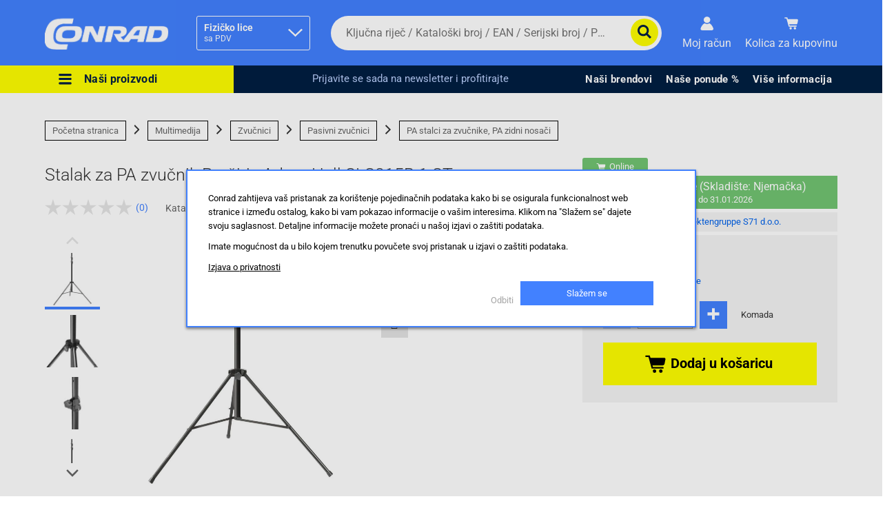

--- FILE ---
content_type: text/html; charset=UTF-8
request_url: https://conrad.ba/p/stalak-za-pa-zvucnik-prosiriv-adam-hall-sls315b-1-st-1934774.html
body_size: 70413
content:
<!DOCTYPE html>
<html lang="bs">
    <head>
        <meta charset="utf-8">
        <meta name="viewport" content="width=device-width, initial-scale=1">

        <title> Kupite Stalak za PA zvučnik Proširiv Adam Hall SLS315B 1 ST  </title>

        <!-- Favicon -->
        <link rel="shortcut icon" href="https://conrad.ba/image/site--ea0d04cdb5f8ac0ea2609433ebdaddda.png?x=0&amp;y=0&amp;format=webp&amp;align=center&amp;type=o">
        <!-- Canonocal url -->
        <link rel="canonical" href="https://conrad.ba/p/stalak-za-pa-zvucnik-prosiriv-adam-hall-sls315b-1-st-1934774.html">

        <!--SEO meta-->
        <meta property="og:type" content="website">
        <meta property="og:site_name" content="Conrad">
        <meta property="og:title" content=" Kupite Stalak za PA zvučnik Proširiv Adam Hall SLS315B 1 ST  ">
        <meta property="og:description" content=" Najbolji odabir Adam Hall ➥ Kupite online sada: Stalak za PA zvučnik Proširiv Adam Hall SLS315B 1 ST ">
        <meta property="og:url" content="https://conrad.ba/p/stalak-za-pa-zvucnik-prosiriv-adam-hall-sls315b-1-st-1934774.html">
        <meta property="og:locale" content="bs">
                  <meta property="og:image" content="https://conrad.ba/image/products--fbe3f12734513352b91bef27157dcc4d.jpg?x=1200&amp;y=1200&amp;format=webp&amp;ex=2400&amp;ey=1200&amp;align=center&amp;type=w">
          <meta property="og:image:width" content="2400">
          <meta property="og:image:height" content="1200">
        
        <!-- SEO meta twitter -->
        <meta name="twitter:card" content="summary_large_image">
        <meta name="twitter:title" content=" Kupite Stalak za PA zvučnik Proširiv Adam Hall SLS315B 1 ST  ">
        <meta name="twitter:description" content=" Najbolji odabir Adam Hall ➥ Kupite online sada: Stalak za PA zvučnik Proširiv Adam Hall SLS315B 1 ST ">
                  <meta name="twitter:image" content="https://conrad.ba/image/products--fbe3f12734513352b91bef27157dcc4d.jpg?x=1200&amp;y=1200&amp;format=webp&amp;ex=2400&amp;ey=1200&amp;align=center&amp;type=w">
          <meta name="twitter:image:alt" content="Stalak za PA zvučnik Proširiv Adam Hall SLS315B 1 ST">
                <meta name="twitter:url" content="https://conrad.ba/p/stalak-za-pa-zvucnik-prosiriv-adam-hall-sls315b-1-st-1934774.html">
        <meta name="twitter:domain" content="conrad.ba">
        <meta name="twitter:site" content="Conrad">



        <meta name="description" content=" Najbolji odabir Adam Hall ➥ Kupite online sada: Stalak za PA zvučnik Proširiv Adam Hall SLS315B 1 ST ">
        <meta name="csrf-token" content="h7S7AHOA9Gmbkl4DEBXqJRkN3xBJK1jR3j4EzzE2">

        <meta name="robots" content="max-snippet:50, max-image-preview:large">

        <!-- Fonts -->
        <link rel="preconnect" href="https://fonts.bunny.net">
        <link href="https://fonts.bunny.net/css?family=roboto:300,400,500,700&display=swap" rel="stylesheet">

        <!-- Conrad new fonts -->
        <link href="https://conrad.ba/themes/conrad/assets/fonts/ConradBasis.css" rel="stylesheet">

      	<!-- custom styles for all pages -->
      	<link href="https://conrad.ba/themes/conrad/assets/css/common.css" rel="stylesheet">

        <!-- custom styles for all modules -->
        <link href="https://conrad.ba/themes/conrad/assets/css/modules.css" rel="stylesheet">

        <!-- custom styles for toastr -->
        <link href="https://conrad.ba/themes/conrad/assets/css/components/toastr.css" rel="stylesheet">

        <!-- Facebook Pixel Code-->
        <script>
        !function(f,b,e,v,n,t,s)
        {if(f.fbq)return;n=f.fbq=function(){n.callMethod?
        n.callMethod.apply(n,arguments):n.queue.push(arguments)};
        if(!f._fbq)f._fbq=n;n.push=n;n.loaded=!0;n.version='2.0';
        n.queue=[];t=b.createElement(e);t.async=!0;
        t.src=v;s=b.getElementsByTagName(e)[0];
        s.parentNode.insertBefore(t,s)}(window, document,'script',
        'https://connect.facebook.net/en_US/fbevents.js');
        fbq('init', '1444765736125891');
        fbq('track', 'PageView');
        </script>       


          <!-- Google tag (gtag.js) -->
          <script async src="https://www.googletagmanager.com/gtag/js?id=G-XDDYKCPYGH" type="module"></script>
          <script>
            window.dataLayer = window.dataLayer || [];
            function gtag(){dataLayer.push(arguments);}
            gtag('js', new Date());

            gtag('config', 'G-XDDYKCPYGH');
            gtag('config', 'AW-704635593');
          </script>

          <!-- Google Tag Manager -->
        <script>(function(w,d,s,l,i){w[l]=w[l]||[];w[l].push({'gtm.start':
          new Date().getTime(),event:'gtm.js'});var f=d.getElementsByTagName(s)[0],
          j=d.createElement(s),dl=l!='dataLayer'?'&l='+l:'';j.async=true;j.src=
          'https://www.googletagmanager.com/gtm.js?id='+i+dl;f.parentNode.insertBefore(j,f);
          })(window,document,'script','dataLayer','GTM-NFMF8ML6');</script>
          <!-- End Google Tag Manager -->


    </head>
    <body class="product basepage page basicpage cnv-desktop">
      <!-- Google Tag Manager (noscript) -->
<noscript><iframe src="https://www.googletagmanager.com/ns.html?id=GTM-NFMF8ML6"
  height="0" width="0" style="display:none;visibility:hidden"></iframe></noscript>
  <!-- End Google Tag Manager (noscript) -->
		<div class="root responsivegrid">
			<div class="aem-Grid aem-Grid--12 aem-Grid--default--12 ">
				<header class="header aem-GridColumn aem-GridColumn--default--12">
    <div class="cmsHeader ">
        <div class="cmsHeader__base">
            <div
                class="cmsHeader__row cmsHeaderIdentificationPopup cmsHeaderIdentificationPopup--inHeader  visually-hidden ">
                <div class="cmsHeaderIdentificationPopup__base cmsContainer">
                    <div class="cmsIdentificationPopup">
                        <div class="cmsIdentificationPopup__content">
                            <div class="cmsIdentificationPopup__header">
                                Ova postavka prilagođava asortiman proizvoda i cijene vašim potrebama.
                            </div>
                        </div>
                        <div class="cmsIdentificationPopup__buttons">
                            <a href="https://conrad.ba/vat/net">
                                <div class="cmsIdentificationPopup__button cmsIdentificationPopup__button__b2b">
                                    <span
                                        class="cmsIdentificationPopup__button__label">Pravno lice</span>
                                </div>
                            </a>
                            <a href="https://conrad.ba/vat/gross">
                                <div class="cmsIdentificationPopup__button cmsIdentificationPopup__button__b2c">
                                    <span
                                        class="cmsIdentificationPopup__button__label">Fizičko lice</span>
                                </div>
                            </a>
                        </div>
                    </div>
                </div>
            </div>
            <div class="cmsHeader__row cmsHeaderMain cmsContainer">
                <ul class="cmsHeaderMain__base" role="menu">
                    <li class="cmsHeaderMain__item cmsHeaderMain__item--logo" role="menuitem">
                        <a href="https://conrad.ba" class="cmsHeaderMain__link" title="Conrad">
                                                            <img src="https://conrad.ba/image/site--9039aa4a739c778f844642cf539622cb.png?x=0&amp;y=0&amp;format=webp&amp;align=center&amp;type=o"
                                    alt="Conrad - logo" />
                                                    </a>
                    </li>
                    <li class="cmsHeaderMain__item cmsHeaderMain__item--settings cmsVatAndLanguageContainer" role="menuitem">
                        							<div class="cmsVatDropdown">
																<button class="cmsVatDropdown__button">
									<div class="cmsVatDropdown__button__text">
										<span class="cmsVatDropdown__button__text__lineOne">Fizičko lice </span>
										<br>
										<span class="cmsVatDropdown__button__text__lineTwo">sa PDV </span>
									</div>
									<svg class="cmsVatDropdown__button__arrow">
										<use xlink:href="https://conrad.ba/themes/conrad/assets/icons/conrad_icons.fac16433cd59061d4af482cc69754588.svg#conrad_icons_chevron_default"></use>
									</svg>
								</button>
								<div class="cmsVatDropdown__content"  data-target="b2b" >
									<div class="cmsVatDropdown__content__text">
										<span class="cmsVatDropdown__content__text__lineOne">Pravno lice </span>
										<br>
										<span class="cmsVatDropdown__content__text__lineTwo">bez PDV </span>
									</div>
								</div>
															</div>
                            <div
                                class="cmsHeaderIdentificationPopup cmsHeaderIdentificationPopup--flyout  visually-hidden ">
                                <div class="cmsHeaderIdentificationPopup__base">
                                    <div class="cmsIdentificationPopup">
                                        <div class="cmsIdentificationPopup__content">
                                            <div class="cmsIdentificationPopup__header">
                                                Ova postavka prilagođava asortiman proizvoda i cijene vašim potrebama.
                                            </div>
                                        </div>
                                        <div class="cmsIdentificationPopup__buttons">
                                            <a href="https://conrad.ba/vat/net">
                                                <div
                                                    class="cmsIdentificationPopup__button cmsIdentificationPopup__button__b2b">
                                                    <span
                                                        class="cmsIdentificationPopup__button__label">Pravno lice</span>
                                                </div>
                                            </a>
                                            <a href="https://conrad.ba/vat/gross">
                                                <div
                                                    class="cmsIdentificationPopup__button cmsIdentificationPopup__button__b2c">
                                                    <span
                                                        class="cmsIdentificationPopup__button__label">Fizičko lice</span>
                                                </div>
                                            </a>
                                        </div>
                                    </div>
                                </div>
                            </div>
                            							                        </li>
                        <li class="cmsHeaderMain__item cmsHeaderMain__item--searchBar" role="menuitem">
                            <div class="cmsNavSearch__base">
                                <link type="text/css" rel="stylesheet"
                                    href="https://conrad.ba/themes/conrad//assets/css/components/searchbar.css" />
                                <div class="cmsNavSearch__formWrapper">
                                    <form action="https://conrad.ba/search.html" method="GET" role="search" id="search-form">
                                        <label for="autoComplete" class="cmsNavSearch__label">
                                            <span
                                                class="visually-hidden">Da biste potražili proizvod, unesite ključnu riječ, kataloški broj, EAN ili serijski broj</span>
                                        </label>
                                        <input type="search" name="search" id="autoComplete"
                                            value="" class="cmsNavSearch__input"
                                            placeholder="Ključna riječ / Kataloški broj / EAN / Serijski broj / Proizvođač"
                                            autocapitalize="off" autocomplete="off">
                                        <svg class="cmsNavSearch__icon cmsNavSearch__icon__clear cmsIcon cmsIcon--extra-darkgrey"
                                            style="display: none">
                                            <use
                                                xlink:href="https://conrad.ba/themes/conrad/assets/icons/conrad_icons.svg#conrad_icons_close">
                                            </use>
                                        </svg>
                                        <button type="submit" class="cmsNavSearch__submitBtn" title="Submit button">
                                            <svg class="cmsNavSearch__icon cmsIcon cmsIcon--darkblue">
                                                <use
                                                    xlink:href="https://conrad.ba/themes/conrad/assets/icons/conrad_icons.svg#conrad_icons_search">
                                                </use>
                                            </svg>
                                        </button>
                                    </form>
                                    <!--
                            <div class="cmsNavSearch__suggestContainer" id="suggest-container" style="display: none">
                             <div>
                             <div id="searchLogHistory" class="cmsNavSearch__suggestContainer__categories">
                             <div>
                             <a id="deleteAllHistory" href="#" class="cmsNavSearch__suggestContainer__categories__item">Posljednja pretraga<span id="deletionText">Obriši historiju pretraga</span></a>
                                     <div class="cmsNavSearch__logItem">
                                      <svg class="cmsNavSearch__arrowRight cmsIcon cmsIcon--cyan">
                                       <use xlink:href="https://conrad.ba/themes/conrad/assets/icons/conrad_icons2.svg#conrad_search_arrow_right"></use>
                                      </svg>
                                      <a data-suggest-searchlog-value="2159366" href="#" class="cmsNavSearch__suggestContainer__categories__item">2159366</a>
                                      <svg class="cmsNavSearch__historyIconDelete cmsIcon cmsIcon--darkgrey">
                                       <use xlink:href="https://conrad.ba/themes/conrad/assets/icons/conrad_icons.svg#conrad_icons_close"></use>
                                      </svg>
                                     </div>
                                     <div class="cmsNavSearch__logItem">
                                      <svg class="cmsNavSearch__arrowRight cmsIcon cmsIcon--cyan">
                                       <use xlink:href="https://conrad.ba/themes/conrad/assets/icons/conrad_icons2.svg#conrad_search_arrow_right"></use>
                                      </svg>
                                      <a data-suggest-searchlog-value="365352" href="#" class="cmsNavSearch__suggestContainer__categories__item">365352</a>
                                      <svg class="cmsNavSearch__historyIconDelete cmsIcon cmsIcon--darkgrey">
                                       <use xlink:href="https://conrad.ba/themes/conrad/assets/icons/conrad_icons.svg#conrad_icons_close"></use>
                                      </svg>
                                     </div>
                                     <div class="cmsNavSearch__logItem">
                                      <svg class="cmsNavSearch__arrowRight cmsIcon cmsIcon--cyan">
                                       <use xlink:href="https://conrad.ba/themes/conrad/assets/icons/conrad_icons2.svg#conrad_search_arrow_right"></use>
                                      </svg>
                                      <a data-suggest-searchlog-value="i7 8700k" href="#" class="cmsNavSearch__suggestContainer__categories__item">i7 8700k</a>
                                      <svg class="cmsNavSearch__historyIconDelete cmsIcon cmsIcon--darkgrey">
                                       <use xlink:href="https://conrad.ba/themes/conrad/assets/icons/conrad_icons.svg#conrad_icons_close"></use>
                                      </svg>
                                     </div>
                                     <div class="cmsNavSearch__logItem">
                                      <svg class="cmsNavSearch__arrowRight cmsIcon cmsIcon--cyan">
                                       <use xlink:href="https://conrad.ba/themes/conrad/assets/icons/conrad_icons2.svg#conrad_search_arrow_right"></use>
                                      </svg>
                                      <a data-suggest-searchlog-value="i5" href="#" class="cmsNavSearch__suggestContainer__categories__item">i5</a>
                                      <svg class="cmsNavSearch__historyIconDelete cmsIcon cmsIcon--darkgrey">
                                       <use xlink:href="https://conrad.ba/themes/conrad/assets/icons/conrad_icons.svg#conrad_icons_close"></use>
                                      </svg>
                                     </div>
                             </div>
                             </div>
                             </div>
                            </div>
                           -->
                                </div>
                            </div>
                        </li>
                        <li class="cmsHeaderMain__item cmsHeaderMain__item--account" role="menuitem"
                            aria-label="Kontrolna ploča">
                            <a href="https://conrad.ba/user" class="cmsHeaderMain__link"
                                title="Kontrolna ploča">
                                <div class="cmsHeaderMain__icon ">
								<svg class="cmsIcon cmsIcon--white">
									<use xlink:href="https://conrad.ba/themes/conrad/assets/icons/conrad_icons.svg#conrad_icons_myaccount"></use>
								</svg>
							</div>
							<div class="cmsHeaderMain__label">
								<p class="cmsHeaderMain__labelTitle">Moj račun</p>
																<p class="cmsHeaderMain__labelContent">Prijava / Registracija</p>
															</div>
						</a>
						<div class="cmsFlyoutHolder cmsFlyoutHolderMiniLogin">
							<div class="cmsFlyout myAccountMiniLogin enabled active">
								<p class="line">
									<a class="button" href="https://conrad.ba/login">Prijava</a>
								</p>
								<p class="line">
									<span>Novi kupac?</span>
									<a class="link" href="https://conrad.ba/register">Započnite ovdje</a>
								</p>
							</div>
						</div>
						<div class="cmsFlyoutHolder cmsFlyoutHolderAccount">
							<div class="cmsFlyout myAccount">
								<p class="heading">Moj račun</p>
																<div class="line">Vaše lično mjesto</div>
																<a href="https://conrad.ba/user" class="buttonLink">Kontrolna ploča</a>
								<ul class="linkList">
									<li class="linkItem">
										<a href="https://conrad.ba/user/profile" class="link">Profil</a>
									</li>
									<li class="linkItem">
										<a href="https://conrad.ba/user/adress" class="link">Adrese</a>
									</li>
									<li class="linkItem">
										<a href="https://conrad.ba/user/payment" class="link">Načini plačanja</a>
									</li>
								</ul>
								<ul class="linkList">
									<li class="linkItem">
										<a href="https://conrad.ba/user/orders" class="link">
											<svg class="cmsIcon">
												<use xlink:href="https://conrad.ba/themes/conrad/assets/icons/conrad_icons.svg#conrad_icons_order"></use>
											</svg>
											Narudžbe
										</a>
									</li>
									<li class="linkItem">
										<a href="#" class="link">
											<svg class="cmsIcon">
												<use xlink:href="https://conrad.ba/themes/conrad/assets/icons/conrad_icons.svg#conrad_icons_invoice"></use>
											</svg>
											Fakture
										</a>
									</li>
								</ul>
								<ul class="linkList">
									<li class="linkItem">
										<a href="https://conrad.ba/user/wishlists" class="link">
											<svg class="cmsIcon">
												<use xlink:href="https://conrad.ba/themes/conrad/assets/icons/conrad_icons.svg#conrad_icons_pin"></use>
											</svg>
											Liste želja
										</a>
									</li>
									<li class="linkItem">
										<a href="https://conrad.ba/user/newsletters" class="link">Newsletter</a>
									</li>
									<li class="linkItem">
										<a href="#" class="link">Kartica lojalnosti</a>
									</li>
								</ul>
								<div class="info">
															
									<p class="line">
										<a class="button" href="https://conrad.ba/login">Prijava</a>
										<span>Novi kupac?
										<a class="link" href="https://conrad.ba/register">Započnite ovdje</a>
									</span>
									</p>
															</div>
							</div>
						</div>
					</li>
					<li class="cmsHeaderMain__item cmsHeaderMain__item--cart" role="menuitem" aria-label="Košarica">
						<a href="https://conrad.ba/cart.html" class="cmsHeaderMain__link" title="Košarica">
							<div class="cmsHeaderMain__icon " data-cartitem-count="0">
								<svg class="cmsIcon cmsIcon--white">
									<use xlink:href="https://conrad.ba/themes/conrad/assets/icons/conrad_icons.svg#conrad_icons_cart"></use>
								</svg>
							</div>
							<div class="cmsHeaderMain__label">
								<p class="cmsHeaderMain__labelTitle">Kolica za kupovinu</p>
								<div class="cmsHeaderMain__labelContent">
									<span class="cmsHeaderMain__price">0.00&nbsp; KM</span>
								</div>
							</div>
							<div class="cmsFlyoutHolder"></div>
						</a>
					</li>
					<li class="cmsHeaderMain__item cmsHeaderMain__item--mobileMenu" role="menuitem" aria-label="Mobilni padajući meni">
						<button class="cmsHeaderMain__link cmsHeaderMain__menuBtn cmsHeaderMain__icon" title="Mobilni meni">
							<svg class="cmsHeaderMain__menuBtn--open cmsIcon cmsIcon--white">
								<use xlink:href="https://conrad.ba/themes/conrad/assets/icons/conrad_icons.svg#conrad_icons_hamburger"></use>
							</svg>
							<svg class="cmsHeaderMain__icon cmsHeaderMain__menuBtn--close cmsIcon cmsIcon--white">
								<use xlink:href="https://conrad.ba/themes/conrad/assets/icons/conrad_icons.svg#conrad_icons_close"></use>
							</svg>
						</button>
					</li>
				</ul>
			</div>
			<div class="cmsHeader__row cmsHeaderDropdowns">
				<ul class="cmsHeaderDropdowns__base" role="menu">
					<!-- Left Menu items - Main Categories -->
					<li class="cmsHeaderDropdowns__item cmsHeaderDropdowns__item--categoryMenu" role="menuitem">
						<button class="cmsHeaderDropdowns__button cmsMenuCategory__openBtn" aria-expanded="false">
							<svg class="cmsHeaderDropdowns__icon cmsHeaderDropdowns__icon--open cmsIcon--darkblue cmsIcon--white">
								<use xlink:href="https://conrad.ba/themes/conrad/assets/icons/conrad_icons.svg#conrad_icons_hamburger"></use>
							</svg>
							<svg class="cmsHeaderDropdowns__icon cmsHeaderDropdowns__icon--close cmsIcon--darkblue cmsIcon--white">
								<use xlink:href="https://conrad.ba/themes/conrad/assets/icons/conrad_icons.svg#conrad_icons_close"></use>
							</svg>
							<span class="cmsHeaderDropdowns__label">Naši proizvodi</span>
						</button>
					</li>
					<!-- End of Left Menu items - Main Categories -->
					<!-- Promo text in middle of header -->
					<li class="cmsHeaderDropdowns__item cmsHeaderDropdowns__item--promotionBar cmsHeader__promotionBar" role="menuitem">
																			<a href="https://conrad.ba/newsletter-subscribe.html"  class="cmsHeader__promotionBarText wtac-0">Prijavite se sada na newsletter i profitirajte</a>
													
													<a href="https://conrad.bam/newsletter-subscribe.html"  class="cmsHeader__promotionBarTextMobile wtac-1">Prijavite se sada na newsletter i profitirajte</a>
													
																	</li>
					<!-- End of Promo text in middle of header -->
					<!-- Right Menu items -->
											<li class="cmsHeaderDropdowns__item cmsHeaderDropdowns__item__xf" role="menuitem" aria-label="Stavka padajućeg menija"><div id="_content_ccp_de_DE_jcr_content_root_header_drop-down-menu-1" class="campaign" style="visibility: visible;">
                <div class="experience-fragment-selection experiencefragment section"><div class="cmp-experiencefragment cmp-experiencefragment--menu-item-696bd510c876a1"><div class="xf-content-height">
                <div class="cmsXfContainer"><a href="#" class="cmsXfContainer__button" onclick="event.preventDefault();">
                      <span class="cmsXfContainer__label">Naši brendovi</span>
                  </a><div class="cmsXfContainer__wrapper">
                    <div class="aem-Grid aem-Grid--12 aem-Grid--default--12 ">
                    <div class="text aem-GridColumn aem-GridColumn--default--12">
                      <div class="cmp-text cmsContainer cmsMarginBottom-default">
                        <h3>Ovo su neki od naših brendova</h3>
                      </div>
                    </div><div class="columncontrol aem-GridColumn aem-GridColumn--default--12">
        <div class="cmsColumn cmsColumn--none cmsContainer cmsMarginBottom-none">
        <div class="cmsColumn__wrapper cmsColumn__layout3-30-30-30 cmsColumn__default"><div class="cmsColumn__item cmsColumn__item--1"><div class="aem-Grid aem-Grid--12 aem-Grid--default--12 "><div class="image aem-GridColumn aem-GridColumn--default--12">
              <div class="cmsImage cmsMarginBottom-default cmsAlign--center cmsContainer not-editable">
                <a class="cmsImage__link" href="https://conrad.ba/brands/voltcraft.html" target="_self"><img class="cmsImage__image cmsImage__image--responsive lazy" alt="VOLTCRAFT" title="VOLTCRAFT" loading="lazy" src="https://conrad.ba/image/manufacturers--032e0b84e168ab434f2e65dcb39c40c2.jpg?x=213&y=0&format=webp&ex=213&align=center&type=w"/></a>
              </div>
            </div><div class="image aem-GridColumn aem-GridColumn--default--12">
              <div class="cmsImage cmsMarginBottom-default cmsAlign--center cmsContainer not-editable">
                <a class="cmsImage__link" href="https://conrad.ba/brands/toolcraft.html" target="_self"><img class="cmsImage__image cmsImage__image--responsive lazy" alt="TOOLCRAFT" title="TOOLCRAFT" loading="lazy" src="https://conrad.ba/image/manufacturers--34f95f858595dd802928642cdef02e26.jpg?x=213&y=0&format=webp&ex=213&align=center&type=w"/></a>
              </div>
            </div></div></div><div class="cmsColumn__item cmsColumn__item--2"><div class="aem-Grid aem-Grid--12 aem-Grid--default--12 "><div class="image aem-GridColumn aem-GridColumn--default--12">
              <div class="cmsImage cmsMarginBottom-default cmsAlign--center cmsContainer not-editable">
                <a class="cmsImage__link" href="https://conrad.ba/brands/basetech.html" target="_self"><img class="cmsImage__image cmsImage__image--responsive lazy" alt="Basetech" title="Basetech" loading="lazy" src="https://conrad.ba/image/manufacturers--097c54771ec32e4b33bf26b81f1c7592.jpg?x=213&y=0&format=webp&ex=213&align=center&type=w"/></a>
              </div>
            </div><div class="image aem-GridColumn aem-GridColumn--default--12">
              <div class="cmsImage cmsMarginBottom-default cmsAlign--center cmsContainer not-editable">
                <a class="cmsImage__link" href="https://conrad.ba/brands/sygonix-connect.html" target="_self"><img class="cmsImage__image cmsImage__image--responsive lazy" alt="Sygonix Connect" title="Sygonix Connect" loading="lazy" src="https://conrad.ba/image/manufacturers--01a78d83189bedf220c2f39db3eaef2b.jpg?x=213&y=0&format=webp&ex=213&align=center&type=w"/></a>
              </div>
            </div></div></div><div class="cmsColumn__item cmsColumn__item--3"><div class="aem-Grid aem-Grid--12 aem-Grid--default--12 "><div class="image aem-GridColumn aem-GridColumn--default--12">
              <div class="cmsImage cmsMarginBottom-default cmsAlign--center cmsContainer not-editable">
                <a class="cmsImage__link" href="https://conrad.ba/brands/renkforce.html" target="_self"><img class="cmsImage__image cmsImage__image--responsive lazy" alt="Renkforce" title="Renkforce" loading="lazy" src="https://conrad.ba/image/manufacturers--6538884c3e4f2209d291996adac04333.jpg?x=213&y=0&format=webp&ex=213&align=center&type=w"/></a>
              </div>
            </div><div class="image aem-GridColumn aem-GridColumn--default--12">
              <div class="cmsImage cmsMarginBottom-default cmsAlign--center cmsContainer not-editable">
                <a class="cmsImage__link" href="https://conrad.ba/brands/makerfactory.html" target="_self"><img class="cmsImage__image cmsImage__image--responsive lazy" alt="MAKERFACTORY" title="MAKERFACTORY" loading="lazy" src="https://conrad.ba/image/manufacturers--e297dd17f4130860a260a622bf06564c.jpg?x=213&y=0&format=webp&ex=213&align=center&type=w"/></a>
              </div>
            </div></div></div></div></div></div><div class="divider aem-GridColumn aem-GridColumn--default--12">
                      <hr class="cmsContainer cmsDivider cmsMarginBottom-default" />
                    </div><div class="text aem-GridColumn aem-GridColumn--default--12">
                        <div class="cmp-text cmsContainer cmsMarginBottom-default">
                          <p>
                            <a href="https://conrad.ba/brands.html" class="wtac-8">Prikaži sve brendove</a>
                          </p>
                        </div>
                      </div></div></div></div></div></div></div>
                </div></li><li class="cmsHeaderDropdowns__item cmsHeaderDropdowns__item__xf" role="menuitem" aria-label="Stavka padajućeg menija"><div id="_content_ccp_de_DE_jcr_content_root_header_drop-down-menu-2" class="campaign" style="visibility: visible;">
                <div class="experience-fragment-selection experiencefragment section"><div class="cmp-experiencefragment cmp-experiencefragment--menu-item-696bd510c977f2"><div class="xf-content-height">
                <div class="cmsXfContainer"><a href="#" class="cmsXfContainer__button" onclick="event.preventDefault();">
                      <span class="cmsXfContainer__label">Naše ponude %</span>
                  </a><div class="cmsXfContainer__wrapper">
                    <div class="aem-Grid aem-Grid--12 aem-Grid--default--12 ">
                    <div class="text aem-GridColumn aem-GridColumn--default--12">
                      <div class="cmp-text cmsContainer cmsMarginBottom-default">
                        <h3>Ovo su neke od naših ponuda</h3>
                      </div>
                    </div><div class="image aem-GridColumn aem-GridColumn--default--12">
            <div class="cmsImage cmsMarginBottom-default cmsAlign--center cmsContainer not-editable">
              <a class="cmsImage__link" href="https://conrad.ba/page/sale.html" target="_self">
                <img class="cmsImage__image cmsImage__image--responsive" alt="Conrad akcije" src="https://conrad.ba/image/menus--f661cd3235e6d423979aaeff29112f89.jpg?x=702&y=702&format=webp&align=center&type=w" />
              </a>
            </div>
          </div><div class="image aem-GridColumn aem-GridColumn--default--12">
            <div class="cmsImage cmsMarginBottom-default cmsAlign--center cmsContainer not-editable">
              <a class="cmsImage__link" href="https://conrad.ba/page/outlet.html" target="_self">
                <img class="cmsImage__image cmsImage__image--responsive" alt="Conrad outlet" src="https://conrad.ba/image/menus--77e42cbfe942ddce246e29579fbe9035.jpg?x=702&y=702&format=webp&align=center&type=w" />
              </a>
            </div>
          </div><div class="divider aem-GridColumn aem-GridColumn--default--12">
                      <hr class="cmsContainer cmsDivider cmsMarginBottom-default" />
                    </div></div></div></div></div></div></div>
                </div></li><li class="cmsHeaderDropdowns__item cmsHeaderDropdowns__item__xf" role="menuitem" aria-label="Stavka padajućeg menija"><div id="_content_ccp_de_DE_jcr_content_root_header_drop-down-menu-3" class="campaign" style="visibility: visible;">
                <div class="experience-fragment-selection experiencefragment section"><div class="cmp-experiencefragment cmp-experiencefragment--menu-item-696bd510c97b73"><div class="xf-content-height">
                <div class="cmsXfContainer"><a href="#" class="cmsXfContainer__button" onclick="event.preventDefault();">
                      <span class="cmsXfContainer__label">Više informacija</span>
                  </a><div class="cmsXfContainer__wrapper">
                    <div class="aem-Grid aem-Grid--12 aem-Grid--default--12 ">
                    <div class="text aem-GridColumn aem-GridColumn--default--12">
                      <div class="cmp-text cmsContainer cmsMarginBottom-default">
                        <h3>Jednim klikom do informacije koja Vam je potrebna</h3>
                      </div>
                    </div><div class="columncontrol aem-GridColumn aem-GridColumn--default--12">
          <div class="cmsColumn cmsColumn--none cmsContainer cmsMarginBottom-none">
          <div class="cmsColumn__wrapper cmsColumn__layout2-50-50 cmsColumn__default"><div class="cmsColumn__item cmsColumn__item--1"><div class="aem-Grid aem-Grid--12 aem-Grid--default--12 ">
            <div class="list aem-GridColumn aem-GridColumn--default--12"><div class="cmsList cmsList__none cmsList--black cmsList__vertical cmsMarginBottom-none cmsContainer">
            <div class="cmsList__content cmsList--accordionClose"><ul class="cmsList__list"><li class="cmsList__item">
                <div class="cmsList__itemTitle cmsList--black">
                  <p>
                    <a href="https://conrad.ba/page/opci-uvjeti.html">Opći uvjeti</a>
                  </p>
                </div>
              </li><li class="cmsList__item">
                <div class="cmsList__itemTitle cmsList--black">
                  <p>
                    <a href="https://conrad.ba/page/izjava-o-zastiti-podataka.html">Izjava o zaštiti podataka</a>
                  </p>
                </div>
              </li></ul></div></div></div></div></div><div class="cmsColumn__item cmsColumn__item--2"><div class="aem-Grid aem-Grid--12 aem-Grid--default--12 ">
            <div class="list aem-GridColumn aem-GridColumn--default--12"><div class="cmsList cmsList__none cmsList--black cmsList__vertical cmsMarginBottom-none cmsContainer">
            <div class="cmsList__content cmsList--accordionClose"><ul class="cmsList__list"><li class="cmsList__item">
                <div class="cmsList__itemTitle cmsList--black">
                  <p>
                    <a href="https://conrad.ba/page/pomoc.html">Pomoć</a>
                  </p>
                </div>
              </li><li class="cmsList__item">
                <div class="cmsList__itemTitle cmsList--black">
                  <p>
                    <a href="https://conrad.ba/page/isporuka-u-region.html">Isporuka u regionu</a>
                  </p>
                </div>
              </li></ul></div></div></div></div></div></div></div></div><div class="divider aem-GridColumn aem-GridColumn--default--12">
                      <hr class="cmsContainer cmsDivider cmsMarginBottom-default" />
                    </div></div></div></div></div></div></div>
                </div></li>
					
										<!-- End of right Menu items -->
				</ul>
			</div>
			<div class="cmsHeader__menu">
				<div class="cmsMenuCategory__base" data-active-level="0">
					<ul class="cmsMenuMobile__list" role="menu">
						<li class="cmsMenuMobile__item cmsMenuMobile__item--settings cmsVatAndLanguageContainerMobile" role="menuitem">
														<div class="cmsVatDropdown">
																<button class="cmsVatDropdown__button">
									<div class="cmsVatDropdown__button__text">
										<span class="cmsVatDropdown__button__text__lineOne">Fizičko lice </span>
										<br>
										<span class="cmsVatDropdown__button__text__lineTwo">sa PDV </span>
									</div>
									<svg class="cmsVatDropdown__button__arrow">
										<use xlink:href="https://conrad.ba/themes/conrad/assets/icons/conrad_icons.fac16433cd59061d4af482cc69754588.svg#conrad_icons_chevron_default"></use>
									</svg>
								</button>
								<div class="cmsVatDropdown__content"  data-target="b2b"  >
									<div class="cmsVatDropdown__content__text">
										<span class="cmsVatDropdown__content__text__lineOne">Pravno lice </span>
										<br>
										<span class="cmsVatDropdown__content__text__lineTwo">bez PDV </span>
									</div>
								</div>
															</div>
							<div class="cmsHeaderIdentificationPopup cmsHeaderIdentificationPopup--flyout  visually-hidden ">
								<div class="cmsHeaderIdentificationPopup__base">
									<div class="cmsIdentificationPopup">
										<div class="cmsIdentificationPopup__content">
											<div class="cmsIdentificationPopup__header">
												Ova postavka prilagođava asortiman proizvoda i cijene vašim potrebama.
											</div>
										</div>
										<div class="cmsIdentificationPopup__buttons">
											<a href="https://conrad.ba/vat/net">
												<div class="cmsIdentificationPopup__button cmsIdentificationPopup__button__b2b">
													<span class="cmsIdentificationPopup__button__label">Pravno lice</span>
												</div>
											</a>
											<a href="https://conrad.ba/vat/gross">
												<div class="cmsIdentificationPopup__button cmsIdentificationPopup__button__b2c">
													<span class="cmsIdentificationPopup__button__label">Fizičko lice</span>
												</div>
											</a>
										</div>
									</div>
								</div>
							</div>
													</li>
						<li class="cmsMenuMobile__item cmsMenuMobile__item--categoryMenu" role="menuitem">
							<a id="our_products" title="Naši proizvodi" class="cmsMenuMobile__link cmsMenuCategory__openBtn">Naši proizvodi</a>
							<svg class="cmsMenuMobile__chevron cmsMenuMobile__chevron--next cmsIcon cmsIcon--white">
								<use xlink:href="https://conrad.ba/themes/conrad/assets/icons/conrad_icons.svg#conrad_icons_chevron"></use>
							</svg>
						</li>
						<li class="cmsMenuMobile__item" role="menuitem">
							<a class="cmsMenuMobile__link" href="https://conrad.ba/user">Račun</a>
							<svg class="cmsMenuMobile__chevron cmsMenuMobile__chevron--next cmsIcon cmsIcon--white">
								<use xlink:href="https://conrad.ba/themes/conrad/assets/icons/conrad_icons.svg#conrad_icons_chevron"></use>
							</svg>
						</li>
						<li class="cmsMenuMobile__item" role="menuitem">
							<a class="cmsMenuMobile__link"  href="https://conrad.ba/wishlist.html" >Lista želja</a>
														<svg class="cmsMenuMobile__chevron cmsMenuMobile__chevron--next cmsIcon cmsIcon--white">
								<use xlink:href="https://conrad.ba/themes/conrad/assets/icons/conrad_icons.svg#conrad_icons_chevron"></use>
							</svg>
						</li>
						<!-- Right Menu items again in mobile view -->
													<li class="cmsMenuMobile__item cmsMenuMobile__item__fragmentMenu" role="menuitem" data-fragment="menu-item-696bd510cb11b1"><a title="Naše ponude %" class="cmsMenuMobile__link">Naše ponude %</a>
            <svg class="cmsMenuMobile__chevron cmsMenuMobile__chevron--next cmsIcon cmsIcon--white">
              <use xlink:href="https://conrad.ba/themes/conrad/assets/icons/conrad_icons.svg#conrad_icons_chevron"></use>
            </svg><ul id="menu-item-696bd510cb11b1" class="cmsMenuFragment__list hidden">
            <li class="cmsMenuFragment__item cmsMenuFragment__item--back">
              <svg class="cmsMenuFragment__chevron cmsMenuFragment__chevron--back cmsIcon cmsIcon--white">
                <use xlink:href="https://conrad.ba/themes/conrad/assets/icons/conrad_icons.svg#conrad_icons_chevron_back"></use>
              </svg>
              <button class="cmsMenuFragment__button">Unazad</button>
            </li>
            <li class="cmsMenuFragment__item">
            <div class="aem-Grid aem-Grid--12 aem-Grid--default--12 ">
              <div class="text aem-GridColumn aem-GridColumn--default--12">
                <div class="cmp-text cmsContainer cmsMarginBottom-default">
                  <h3>Ovo su neke od naših ponuda</h3>
                </div>
              </div><div class="image aem-GridColumn aem-GridColumn--default--12">
            <div class="cmsImage cmsMarginBottom-default cmsAlign--center cmsContainer not-editable">
              <a class="cmsImage__link" href="https://conrad.ba/page/sale.html" target="_self">
                <img class="cmsImage__image cmsImage__image--responsive" alt="Slika2" src="https://conrad.ba/image/menus--4fdc4481b8cd4de0899d28dd4bf481b6.jpg?x=702&y=702&format=webp&align=center&type=w" />
              </a>
            </div>
          </div><div class="image aem-GridColumn aem-GridColumn--default--12">
            <div class="cmsImage cmsMarginBottom-default cmsAlign--center cmsContainer not-editable">
              <a class="cmsImage__link" href="https://conrad.ba/page/outlet.html" target="_self">
                <img class="cmsImage__image cmsImage__image--responsive" alt="Slika3" src="https://conrad.ba/image/menus--0459a4a506abb049c4df7f628c7d030f.jpg?x=702&y=702&format=webp&align=center&type=w" />
              </a>
            </div>
          </div><div class="divider aem-GridColumn aem-GridColumn--default--12">
                <hr class="cmsContainer cmsDivider cmsMarginBottom-default" />
              </div></div></li></ul></li>
						
												<!-- End of Right Menu items again in mobile view -->
						<li class="cmsMenuMobile__item logout" role="menuitem"  style="display: none;" >
							<!-- Authentication -->
	                        <form method="POST"
                                    action="https://conrad.ba/logout">
                                    <input type="hidden" name="_token" value="h7S7AHOA9Gmbkl4DEBXqJRkN3xBJK1jR3j4EzzE2">                                    <a class="cmsMenuMobile__link" href="https://conrad.ba/logout"
                                        onclick="event.preventDefault();
				                                                            this.closest('form').submit();">Odjava</a>
                                    </form>
                                    <svg
                                        class="cmsMenuMobile__chevron cmsMenuMobile__chevron--next cmsIcon cmsIcon--white">
                                        <use
                                            xlink:href="https://conrad.ba/themes/conrad/assets/icons/conrad_icons.svg#conrad_icons_chevron">
                                        </use>
                                    </svg>
                        </li>
                    </ul>
					                    <ul class="cmsMenuCategory__list cmsMenuCategory__list--main" data-list-level="1" data-active-child="" role="menu">
	<li class="cmsMenuCategory__item cmsMenuCategory__item--back" role="menuitem">
		<svg class="cmsMenuMobile__chevron cmsMenuMobile__chevron--back cmsIcon cmsIcon--white">
			<use xlink:href="https://conrad.ba/themes/conrad/assets/icons/conrad_icons.svg#conrad_icons_chevron_back"></use>
		</svg>
		<button class="cmsMenuCategory__button">Unazad</button>
	</li>
	
			<li class="cmsMenuCategory__item " data-id="t12" role="menuitem">
		<a class="cmsMenuCategory__link" href="https://conrad.ba/t/aktivne-komponente-12.html">Aktivne komponente</a>
																																																		
		<svg class="cmsMenuMobile__chevron cmsMenuMobile__chevron--next cmsIcon">
			<use xlink:href="https://conrad.ba/themes/conrad/assets/icons/conrad_icons.svg#conrad_icons_chevron"></use>
		</svg>
					<li class="cmsMenuCategory__item " data-id="t07" role="menuitem">
		<a class="cmsMenuCategory__link" href="https://conrad.ba/t/alati-i-radionica-07.html">Alati i radionica</a>
																																																																																																																																																				
		<svg class="cmsMenuMobile__chevron cmsMenuMobile__chevron--next cmsIcon">
			<use xlink:href="https://conrad.ba/themes/conrad/assets/icons/conrad_icons.svg#conrad_icons_chevron"></use>
		</svg>
					<li class="cmsMenuCategory__item " data-id="t15" role="menuitem">
		<a class="cmsMenuCategory__link" href="https://conrad.ba/t/automatizacija-pneumatika-15.html">Automatizacija &amp; Pneumatika</a>
																																				
		<svg class="cmsMenuMobile__chevron cmsMenuMobile__chevron--next cmsIcon">
			<use xlink:href="https://conrad.ba/themes/conrad/assets/icons/conrad_icons.svg#conrad_icons_chevron"></use>
		</svg>
					<li class="cmsMenuCategory__item " data-id="t16" role="menuitem">
		<a class="cmsMenuCategory__link" href="https://conrad.ba/t/automobilizam-hobi-i-kucanstvo-16.html">Automobilizam, hobi i kućanstvo</a>
																																																																																																																								
		<svg class="cmsMenuMobile__chevron cmsMenuMobile__chevron--next cmsIcon">
			<use xlink:href="https://conrad.ba/themes/conrad/assets/icons/conrad_icons.svg#conrad_icons_chevron"></use>
		</svg>
					<li class="cmsMenuCategory__item " data-id="t14" role="menuitem">
		<a class="cmsMenuCategory__link" href="https://conrad.ba/t/elektromehanika-14.html">Elektromehanika</a>
																																																																							
		<svg class="cmsMenuMobile__chevron cmsMenuMobile__chevron--next cmsIcon">
			<use xlink:href="https://conrad.ba/themes/conrad/assets/icons/conrad_icons.svg#conrad_icons_chevron"></use>
		</svg>
					<li class="cmsMenuCategory__item " data-id="t06" role="menuitem">
		<a class="cmsMenuCategory__link" href="https://conrad.ba/t/gradnja-smart-living-06.html">Gradnja &amp; Smart Living</a>
																																																																																												
		<svg class="cmsMenuMobile__chevron cmsMenuMobile__chevron--next cmsIcon">
			<use xlink:href="https://conrad.ba/themes/conrad/assets/icons/conrad_icons.svg#conrad_icons_chevron"></use>
		</svg>
					<li class="cmsMenuCategory__item " data-id="t11" role="menuitem">
		<a class="cmsMenuCategory__link" href="https://conrad.ba/t/kompleti-za-obrazovanje-i-razvoj-11.html">Kompleti za obrazovanje i razvoj</a>
																																																		
		<svg class="cmsMenuMobile__chevron cmsMenuMobile__chevron--next cmsIcon">
			<use xlink:href="https://conrad.ba/themes/conrad/assets/icons/conrad_icons.svg#conrad_icons_chevron"></use>
		</svg>
					<li class="cmsMenuCategory__item " data-id="t10" role="menuitem">
		<a class="cmsMenuCategory__link" href="https://conrad.ba/t/konektori-i-kabeli-10.html">Konektori i kabeli</a>
																													
		<svg class="cmsMenuMobile__chevron cmsMenuMobile__chevron--next cmsIcon">
			<use xlink:href="https://conrad.ba/themes/conrad/assets/icons/conrad_icons.svg#conrad_icons_chevron"></use>
		</svg>
					<li class="cmsMenuCategory__item " data-id="t08" role="menuitem">
		<a class="cmsMenuCategory__link" href="https://conrad.ba/t/mjerna-tehnika-i-napajaci-08.html">Mjerna tehnika i napajači</a>
																																																									
		<svg class="cmsMenuMobile__chevron cmsMenuMobile__chevron--next cmsIcon">
			<use xlink:href="https://conrad.ba/themes/conrad/assets/icons/conrad_icons.svg#conrad_icons_chevron"></use>
		</svg>
					<li class="cmsMenuCategory__item " data-id="t02" role="menuitem">
		<a class="cmsMenuCategory__link" href="https://conrad.ba/t/multimedija-02.html">Multimedija</a>
																																																																																																										
		<svg class="cmsMenuMobile__chevron cmsMenuMobile__chevron--next cmsIcon">
			<use xlink:href="https://conrad.ba/themes/conrad/assets/icons/conrad_icons.svg#conrad_icons_chevron"></use>
		</svg>
					<li class="cmsMenuCategory__item " data-id="t13" role="menuitem">
		<a class="cmsMenuCategory__link" href="https://conrad.ba/t/pasivne-komponente-13.html">Pasivne komponente</a>
																																																		
		<svg class="cmsMenuMobile__chevron cmsMenuMobile__chevron--next cmsIcon">
			<use xlink:href="https://conrad.ba/themes/conrad/assets/icons/conrad_icons.svg#conrad_icons_chevron"></use>
		</svg>
					<li class="cmsMenuCategory__item " data-id="t01" role="menuitem">
		<a class="cmsMenuCategory__link" href="https://conrad.ba/t/racunala-ured-01.html">Računala &amp; Ured</a>
																																																																																																																	
		<svg class="cmsMenuMobile__chevron cmsMenuMobile__chevron--next cmsIcon">
			<use xlink:href="https://conrad.ba/themes/conrad/assets/icons/conrad_icons.svg#conrad_icons_chevron"></use>
		</svg>
				</li>
</ul>

<!-- OVDJE JQUERY DALJE 2 NIVO -->

	<ul class="cmsMenuCategory__list" data-list-level="2" data-parent-id="t12" data-active-child="" style="display: none;">
		<li class="cmsMenuCategory__item cmsMenuCategory__item--back">
			<svg class="cmsMenuMobile__chevron cmsMenuMobile__chevron--back cmsIcon cmsIcon--white">
				<use xlink:href="https://conrad.ba/themes/conrad/assets/icons/conrad_icons.svg#conrad_icons_chevron_back"></use>
			</svg>
			<button class="cmsMenuCategory__button">Unazad</button>
		</li>
		<li class="cmsMenuCategory__title">
			<a href="https://conrad.ba/t/aktivne-komponente-12.html" class="cmsMenuCategory__subcategory">Aktivne komponente</a>
		</li>
						<li class="cmsMenuCategory__item" data-id="s12">
			<a href="https://conrad.ba/s/akcija-aktivne-komponente-12.html" class="cmsMenuCategory__link">
				Akcija Aktivne komponente
							</a>
		</li>
						<li class="cmsMenuCategory__item" data-id="c27822">
			<a href="https://conrad.ba/c/esd-zastita-27822.html" class="cmsMenuCategory__link">
				ESD-zaštita
																																																																																																																			<svg class="cmsMenuMobile__chevron cmsMenuMobile__chevron--next cmsIcon">
					<use xlink:href="https://conrad.ba/themes/conrad/assets/icons/conrad_icons.svg#conrad_icons_chevron"></use>
				</svg>
							</a>
		</li>
						<li class="cmsMenuCategory__item" data-id="c17310">
			<a href="https://conrad.ba/c/komponenete-pribor-17310.html" class="cmsMenuCategory__link">
				Komponenete-pribor
																																																																																																	<svg class="cmsMenuMobile__chevron cmsMenuMobile__chevron--next cmsIcon">
					<use xlink:href="https://conrad.ba/themes/conrad/assets/icons/conrad_icons.svg#conrad_icons_chevron"></use>
				</svg>
							</a>
		</li>
						<li class="cmsMenuCategory__item" data-id="c14738">
			<a href="https://conrad.ba/c/optoelektronika-14738.html" class="cmsMenuCategory__link">
				Optoelektronika
																																																																																																																												<svg class="cmsMenuMobile__chevron cmsMenuMobile__chevron--next cmsIcon">
					<use xlink:href="https://conrad.ba/themes/conrad/assets/icons/conrad_icons.svg#conrad_icons_chevron"></use>
				</svg>
							</a>
		</li>
						<li class="cmsMenuCategory__item" data-id="c1202469">
			<a href="https://conrad.ba/c/poluvodici-1202469.html" class="cmsMenuCategory__link">
				Poluvodiči
																																																																																																										<svg class="cmsMenuMobile__chevron cmsMenuMobile__chevron--next cmsIcon">
					<use xlink:href="https://conrad.ba/themes/conrad/assets/icons/conrad_icons.svg#conrad_icons_chevron"></use>
				</svg>
							</a>
		</li>
						<li class="cmsMenuCategory__item" data-id="c14741">
			<a href="https://conrad.ba/c/senzori-14741.html" class="cmsMenuCategory__link">
				Senzori
																																																																																																																																																																									<svg class="cmsMenuMobile__chevron cmsMenuMobile__chevron--next cmsIcon">
					<use xlink:href="https://conrad.ba/themes/conrad/assets/icons/conrad_icons.svg#conrad_icons_chevron"></use>
				</svg>
							</a>
		</li>
			</ul>
	<ul class="cmsMenuCategory__list" data-list-level="2" data-parent-id="t07" data-active-child="" style="display: none;">
		<li class="cmsMenuCategory__item cmsMenuCategory__item--back">
			<svg class="cmsMenuMobile__chevron cmsMenuMobile__chevron--back cmsIcon cmsIcon--white">
				<use xlink:href="https://conrad.ba/themes/conrad/assets/icons/conrad_icons.svg#conrad_icons_chevron_back"></use>
			</svg>
			<button class="cmsMenuCategory__button">Unazad</button>
		</li>
		<li class="cmsMenuCategory__title">
			<a href="https://conrad.ba/t/alati-i-radionica-07.html" class="cmsMenuCategory__subcategory">Alati i radionica</a>
		</li>
						<li class="cmsMenuCategory__item" data-id="s07">
			<a href="https://conrad.ba/s/akcija-alati-i-radionica-07.html" class="cmsMenuCategory__link">
				Akcija Alati i radionica
							</a>
		</li>
						<li class="cmsMenuCategory__item" data-id="c51551188">
			<a href="https://conrad.ba/c/alati-za-obradu-51551188.html" class="cmsMenuCategory__link">
				Alati za obradu
																																		<svg class="cmsMenuMobile__chevron cmsMenuMobile__chevron--next cmsIcon">
					<use xlink:href="https://conrad.ba/themes/conrad/assets/icons/conrad_icons.svg#conrad_icons_chevron"></use>
				</svg>
							</a>
		</li>
						<li class="cmsMenuCategory__item" data-id="c0223224">
			<a href="https://conrad.ba/c/alati-za-obradu-0223224.html" class="cmsMenuCategory__link">
				Alati za obradu
																									<svg class="cmsMenuMobile__chevron cmsMenuMobile__chevron--next cmsIcon">
					<use xlink:href="https://conrad.ba/themes/conrad/assets/icons/conrad_icons.svg#conrad_icons_chevron"></use>
				</svg>
							</a>
		</li>
						<li class="cmsMenuCategory__item" data-id="c17596">
			<a href="https://conrad.ba/c/elektricni-alati-17596.html" class="cmsMenuCategory__link">
				Električni alati
																																																																																																																																																																																		<svg class="cmsMenuMobile__chevron cmsMenuMobile__chevron--next cmsIcon">
					<use xlink:href="https://conrad.ba/themes/conrad/assets/icons/conrad_icons.svg#conrad_icons_chevron"></use>
				</svg>
							</a>
		</li>
						<li class="cmsMenuCategory__item" data-id="c1441429">
			<a href="https://conrad.ba/c/gradevinski-strojevi-1441429.html" class="cmsMenuCategory__link">
				Građevinski strojevi
																																																													<svg class="cmsMenuMobile__chevron cmsMenuMobile__chevron--next cmsIcon">
					<use xlink:href="https://conrad.ba/themes/conrad/assets/icons/conrad_icons.svg#conrad_icons_chevron"></use>
				</svg>
							</a>
		</li>
						<li class="cmsMenuCategory__item" data-id="o1517037">
			<a href="https://conrad.ba/o/hidraulicni-alati-1517037.html" class="cmsMenuCategory__link">
				Hidraulični alati
							</a>
		</li>
						<li class="cmsMenuCategory__item" data-id="c824643">
			<a href="https://conrad.ba/c/ljepila-trake-i-cicci-824643.html" class="cmsMenuCategory__link">
				Ljepila, trake i čičci
																																																													<svg class="cmsMenuMobile__chevron cmsMenuMobile__chevron--next cmsIcon">
					<use xlink:href="https://conrad.ba/themes/conrad/assets/icons/conrad_icons.svg#conrad_icons_chevron"></use>
				</svg>
							</a>
		</li>
						<li class="cmsMenuCategory__item" data-id="c19741">
			<a href="https://conrad.ba/c/materijal-za-pricvrscivanje-i-montazu-19741.html" class="cmsMenuCategory__link">
				Materijal za pričvršćivanje i montažu
																																																																																																																																																																																		<svg class="cmsMenuMobile__chevron cmsMenuMobile__chevron--next cmsIcon">
					<use xlink:href="https://conrad.ba/themes/conrad/assets/icons/conrad_icons.svg#conrad_icons_chevron"></use>
				</svg>
							</a>
		</li>
						<li class="cmsMenuCategory__item" data-id="c17593">
			<a href="https://conrad.ba/c/mjerni-alati-17593.html" class="cmsMenuCategory__link">
				Mjerni alati
																																																																																																																																																																																											<svg class="cmsMenuMobile__chevron cmsMenuMobile__chevron--next cmsIcon">
					<use xlink:href="https://conrad.ba/themes/conrad/assets/icons/conrad_icons.svg#conrad_icons_chevron"></use>
				</svg>
							</a>
		</li>
						<li class="cmsMenuCategory__item" data-id="c17597">
			<a href="https://conrad.ba/c/oprema-za-radionice-17597.html" class="cmsMenuCategory__link">
				Oprema za radionice
																																																																																																																												<svg class="cmsMenuMobile__chevron cmsMenuMobile__chevron--next cmsIcon">
					<use xlink:href="https://conrad.ba/themes/conrad/assets/icons/conrad_icons.svg#conrad_icons_chevron"></use>
				</svg>
							</a>
		</li>
						<li class="cmsMenuCategory__item" data-id="c894480">
			<a href="https://conrad.ba/c/pohrana-alata-894480.html" class="cmsMenuCategory__link">
				Pohrana alata
																																																																																																																																														<svg class="cmsMenuMobile__chevron cmsMenuMobile__chevron--next cmsIcon">
					<use xlink:href="https://conrad.ba/themes/conrad/assets/icons/conrad_icons.svg#conrad_icons_chevron"></use>
				</svg>
							</a>
		</li>
						<li class="cmsMenuCategory__item" data-id="c17607">
			<a href="https://conrad.ba/c/pribor-za-elektricni-alat-17607.html" class="cmsMenuCategory__link">
				Pribor za električni alat
																																																																																																																																																																																																																						<svg class="cmsMenuMobile__chevron cmsMenuMobile__chevron--next cmsIcon">
					<use xlink:href="https://conrad.ba/themes/conrad/assets/icons/conrad_icons.svg#conrad_icons_chevron"></use>
				</svg>
							</a>
		</li>
						<li class="cmsMenuCategory__item" data-id="c19753">
			<a href="https://conrad.ba/c/proizvodi-za-njegu-i-maziva-19753.html" class="cmsMenuCategory__link">
				Proizvodi za njegu i maziva
																																																																																																																												<svg class="cmsMenuMobile__chevron cmsMenuMobile__chevron--next cmsIcon">
					<use xlink:href="https://conrad.ba/themes/conrad/assets/icons/conrad_icons.svg#conrad_icons_chevron"></use>
				</svg>
							</a>
		</li>
						<li class="cmsMenuCategory__item" data-id="c17564">
			<a href="https://conrad.ba/c/radna-odjeca-17564.html" class="cmsMenuCategory__link">
				Radna odjeća
																																																																																																	<svg class="cmsMenuMobile__chevron cmsMenuMobile__chevron--next cmsIcon">
					<use xlink:href="https://conrad.ba/themes/conrad/assets/icons/conrad_icons.svg#conrad_icons_chevron"></use>
				</svg>
							</a>
		</li>
						<li class="cmsMenuCategory__item" data-id="c827882">
			<a href="https://conrad.ba/c/radna-zastita-827882.html" class="cmsMenuCategory__link">
				Radna zaštita
																																																																																																																																														<svg class="cmsMenuMobile__chevron cmsMenuMobile__chevron--next cmsIcon">
					<use xlink:href="https://conrad.ba/themes/conrad/assets/icons/conrad_icons.svg#conrad_icons_chevron"></use>
				</svg>
							</a>
		</li>
						<li class="cmsMenuCategory__item" data-id="o1517038">
			<a href="https://conrad.ba/o/rezervni-dijelovi-i-pribor-za-hidraulicne-alate-1517038.html" class="cmsMenuCategory__link">
				Rezervni dijelovi i pribor za hidraulične alate
							</a>
		</li>
						<li class="cmsMenuCategory__item" data-id="c17595">
			<a href="https://conrad.ba/c/rucni-alati-17595.html" class="cmsMenuCategory__link">
				Ručni alati
																																																																																																																																																																																											<svg class="cmsMenuMobile__chevron cmsMenuMobile__chevron--next cmsIcon">
					<use xlink:href="https://conrad.ba/themes/conrad/assets/icons/conrad_icons.svg#conrad_icons_chevron"></use>
				</svg>
							</a>
		</li>
						<li class="cmsMenuCategory__item" data-id="c17049">
			<a href="https://conrad.ba/c/uredaji-za-ciscenje-zgrada-i-okoline-17049.html" class="cmsMenuCategory__link">
				Uređaji za čišćenje zgrada i okoline
																																																																																																																																														<svg class="cmsMenuMobile__chevron cmsMenuMobile__chevron--next cmsIcon">
					<use xlink:href="https://conrad.ba/themes/conrad/assets/icons/conrad_icons.svg#conrad_icons_chevron"></use>
				</svg>
							</a>
		</li>
						<li class="cmsMenuCategory__item" data-id="c123989">
			<a href="https://conrad.ba/c/vrtni-alat-123989.html" class="cmsMenuCategory__link">
				Vrtni alat
																																																																																																																																																																									<svg class="cmsMenuMobile__chevron cmsMenuMobile__chevron--next cmsIcon">
					<use xlink:href="https://conrad.ba/themes/conrad/assets/icons/conrad_icons.svg#conrad_icons_chevron"></use>
				</svg>
							</a>
		</li>
						<li class="cmsMenuCategory__item" data-id="c2744221">
			<a href="https://conrad.ba/c/zavarivanje-i-lemljenje-2744221.html" class="cmsMenuCategory__link">
				Zavarivanje i lemljenje
																																		<svg class="cmsMenuMobile__chevron cmsMenuMobile__chevron--next cmsIcon">
					<use xlink:href="https://conrad.ba/themes/conrad/assets/icons/conrad_icons.svg#conrad_icons_chevron"></use>
				</svg>
							</a>
		</li>
			</ul>
	<ul class="cmsMenuCategory__list" data-list-level="2" data-parent-id="t15" data-active-child="" style="display: none;">
		<li class="cmsMenuCategory__item cmsMenuCategory__item--back">
			<svg class="cmsMenuMobile__chevron cmsMenuMobile__chevron--back cmsIcon cmsIcon--white">
				<use xlink:href="https://conrad.ba/themes/conrad/assets/icons/conrad_icons.svg#conrad_icons_chevron_back"></use>
			</svg>
			<button class="cmsMenuCategory__button">Unazad</button>
		</li>
		<li class="cmsMenuCategory__title">
			<a href="https://conrad.ba/t/automatizacija-pneumatika-15.html" class="cmsMenuCategory__subcategory">Automatizacija &amp; Pneumatika</a>
		</li>
						<li class="cmsMenuCategory__item" data-id="s15">
			<a href="https://conrad.ba/s/akcija-automatizacija-pneumatika-15.html" class="cmsMenuCategory__link">
				Akcija Automatizacija &amp; Pneumatika
							</a>
		</li>
						<li class="cmsMenuCategory__item" data-id="c14743">
			<a href="https://conrad.ba/c/automatizacija-14743.html" class="cmsMenuCategory__link">
				Automatizacija
																																																																																																																												<svg class="cmsMenuMobile__chevron cmsMenuMobile__chevron--next cmsIcon">
					<use xlink:href="https://conrad.ba/themes/conrad/assets/icons/conrad_icons.svg#conrad_icons_chevron"></use>
				</svg>
							</a>
		</li>
						<li class="cmsMenuCategory__item" data-id="c14744">
			<a href="https://conrad.ba/c/pneumatika-i-tekucine-14744.html" class="cmsMenuCategory__link">
				Pneumatika i tekućine
																																																																																																																																																																									<svg class="cmsMenuMobile__chevron cmsMenuMobile__chevron--next cmsIcon">
					<use xlink:href="https://conrad.ba/themes/conrad/assets/icons/conrad_icons.svg#conrad_icons_chevron"></use>
				</svg>
							</a>
		</li>
						<li class="cmsMenuCategory__item" data-id="c1503753">
			<a href="https://conrad.ba/c/tehnologija-transporta-1503753.html" class="cmsMenuCategory__link">
				Tehnologija transporta
																																																													<svg class="cmsMenuMobile__chevron cmsMenuMobile__chevron--next cmsIcon">
					<use xlink:href="https://conrad.ba/themes/conrad/assets/icons/conrad_icons.svg#conrad_icons_chevron"></use>
				</svg>
							</a>
		</li>
			</ul>
	<ul class="cmsMenuCategory__list" data-list-level="2" data-parent-id="t16" data-active-child="" style="display: none;">
		<li class="cmsMenuCategory__item cmsMenuCategory__item--back">
			<svg class="cmsMenuMobile__chevron cmsMenuMobile__chevron--back cmsIcon cmsIcon--white">
				<use xlink:href="https://conrad.ba/themes/conrad/assets/icons/conrad_icons.svg#conrad_icons_chevron_back"></use>
			</svg>
			<button class="cmsMenuCategory__button">Unazad</button>
		</li>
		<li class="cmsMenuCategory__title">
			<a href="https://conrad.ba/t/automobilizam-hobi-i-kucanstvo-16.html" class="cmsMenuCategory__subcategory">Automobilizam, hobi i kućanstvo</a>
		</li>
						<li class="cmsMenuCategory__item" data-id="s16">
			<a href="https://conrad.ba/s/akcija-automobilizam-hobi-i-kucanstvo-16.html" class="cmsMenuCategory__link">
				Akcija Automobilizam, hobi i kućanstvo
																									<svg class="cmsMenuMobile__chevron cmsMenuMobile__chevron--next cmsIcon">
					<use xlink:href="https://conrad.ba/themes/conrad/assets/icons/conrad_icons.svg#conrad_icons_chevron"></use>
				</svg>
							</a>
		</li>
						<li class="cmsMenuCategory__item" data-id="c2047909">
			<a href="https://conrad.ba/c/automobili-i-bicikli-2047909.html" class="cmsMenuCategory__link">
				Automobili i bicikli
																																																																																																	<svg class="cmsMenuMobile__chevron cmsMenuMobile__chevron--next cmsIcon">
					<use xlink:href="https://conrad.ba/themes/conrad/assets/icons/conrad_icons.svg#conrad_icons_chevron"></use>
				</svg>
							</a>
		</li>
						<li class="cmsMenuCategory__item" data-id="c2863838">
			<a href="https://conrad.ba/c/dom-i-vrt-2863838.html" class="cmsMenuCategory__link">
				Dom i vrt
																																																																																																																																																																																																													<svg class="cmsMenuMobile__chevron cmsMenuMobile__chevron--next cmsIcon">
					<use xlink:href="https://conrad.ba/themes/conrad/assets/icons/conrad_icons.svg#conrad_icons_chevron"></use>
				</svg>
							</a>
		</li>
						<li class="cmsMenuCategory__item" data-id="c22536">
			<a href="https://conrad.ba/c/dzepne-svjetiljke-naglavne-svjetiljke-22536.html" class="cmsMenuCategory__link">
				Džepne svjetiljke, naglavne svjetiljke
																																																																																																	<svg class="cmsMenuMobile__chevron cmsMenuMobile__chevron--next cmsIcon">
					<use xlink:href="https://conrad.ba/themes/conrad/assets/icons/conrad_icons.svg#conrad_icons_chevron"></use>
				</svg>
							</a>
		</li>
						<li class="cmsMenuCategory__item" data-id="c17533">
			<a href="https://conrad.ba/c/fitness-i-zdravlje-17533.html" class="cmsMenuCategory__link">
				Fitness i zdravlje
																																																																																																	<svg class="cmsMenuMobile__chevron cmsMenuMobile__chevron--next cmsIcon">
					<use xlink:href="https://conrad.ba/themes/conrad/assets/icons/conrad_icons.svg#conrad_icons_chevron"></use>
				</svg>
							</a>
		</li>
						<li class="cmsMenuCategory__item" data-id="c17042">
			<a href="https://conrad.ba/c/glazbala-17042.html" class="cmsMenuCategory__link">
				Glazbala
																																																																																																	<svg class="cmsMenuMobile__chevron cmsMenuMobile__chevron--next cmsIcon">
					<use xlink:href="https://conrad.ba/themes/conrad/assets/icons/conrad_icons.svg#conrad_icons_chevron"></use>
				</svg>
							</a>
		</li>
						<li class="cmsMenuCategory__item" data-id="c17527">
			<a href="https://conrad.ba/c/igracke-17527.html" class="cmsMenuCategory__link">
				Igračke
																																																																																																																																																																																																																																																																																																																																																																																																																																																							<svg class="cmsMenuMobile__chevron cmsMenuMobile__chevron--next cmsIcon">
					<use xlink:href="https://conrad.ba/themes/conrad/assets/icons/conrad_icons.svg#conrad_icons_chevron"></use>
				</svg>
							</a>
		</li>
						<li class="cmsMenuCategory__item" data-id="c17671">
			<a href="https://conrad.ba/c/knjige-17671.html" class="cmsMenuCategory__link">
				Knjige
																																																																															<svg class="cmsMenuMobile__chevron cmsMenuMobile__chevron--next cmsIcon">
					<use xlink:href="https://conrad.ba/themes/conrad/assets/icons/conrad_icons.svg#conrad_icons_chevron"></use>
				</svg>
							</a>
		</li>
						<li class="cmsMenuCategory__item" data-id="c40359">
			<a href="https://conrad.ba/c/kucanstvo-i-kuhinja-40359.html" class="cmsMenuCategory__link">
				Kućanstvo i kuhinja
																																																																																																																																																																																																																															<svg class="cmsMenuMobile__chevron cmsMenuMobile__chevron--next cmsIcon">
					<use xlink:href="https://conrad.ba/themes/conrad/assets/icons/conrad_icons.svg#conrad_icons_chevron"></use>
				</svg>
							</a>
		</li>
						<li class="cmsMenuCategory__item" data-id="c900000008">
			<a href="https://conrad.ba/c/ljetna-rasprodaja-2025-900000008.html" class="cmsMenuCategory__link">
				Ljetna rasprodaja 2025
							</a>
		</li>
						<li class="cmsMenuCategory__item" data-id="c37367">
			<a href="https://conrad.ba/c/modelarstvo-37367.html" class="cmsMenuCategory__link">
				Modelarstvo
																																																																																																																												<svg class="cmsMenuMobile__chevron cmsMenuMobile__chevron--next cmsIcon">
					<use xlink:href="https://conrad.ba/themes/conrad/assets/icons/conrad_icons.svg#conrad_icons_chevron"></use>
				</svg>
							</a>
		</li>
						<li class="cmsMenuCategory__item" data-id="c37365">
			<a href="https://conrad.ba/c/modeli-zeljeznica-37365.html" class="cmsMenuCategory__link">
				Modeli željeznica
																																																																																																																																																																<svg class="cmsMenuMobile__chevron cmsMenuMobile__chevron--next cmsIcon">
					<use xlink:href="https://conrad.ba/themes/conrad/assets/icons/conrad_icons.svg#conrad_icons_chevron"></use>
				</svg>
							</a>
		</li>
						<li class="cmsMenuCategory__item" data-id="c14747">
			<a href="https://conrad.ba/c/njega-tijela-i-wellness-14747.html" class="cmsMenuCategory__link">
				Njega tijela i wellness
																																																																																																																																																																																											<svg class="cmsMenuMobile__chevron cmsMenuMobile__chevron--next cmsIcon">
					<use xlink:href="https://conrad.ba/themes/conrad/assets/icons/conrad_icons.svg#conrad_icons_chevron"></use>
				</svg>
							</a>
		</li>
						<li class="cmsMenuCategory__item" data-id="c14748">
			<a href="https://conrad.ba/c/pribor-za-kampiranje-i-na-otvorenom-14748.html" class="cmsMenuCategory__link">
				Pribor za kampiranje i na otvorenom
																																																																															<svg class="cmsMenuMobile__chevron cmsMenuMobile__chevron--next cmsIcon">
					<use xlink:href="https://conrad.ba/themes/conrad/assets/icons/conrad_icons.svg#conrad_icons_chevron"></use>
				</svg>
							</a>
		</li>
						<li class="cmsMenuCategory__item" data-id="c14762">
			<a href="https://conrad.ba/c/radio-stanice-14762.html" class="cmsMenuCategory__link">
				Radio stanice
																																																																																																										<svg class="cmsMenuMobile__chevron cmsMenuMobile__chevron--next cmsIcon">
					<use xlink:href="https://conrad.ba/themes/conrad/assets/icons/conrad_icons.svg#conrad_icons_chevron"></use>
				</svg>
							</a>
		</li>
						<li class="cmsMenuCategory__item" data-id="c260526">
			<a href="https://conrad.ba/c/skuteri-260526.html" class="cmsMenuCategory__link">
				Skuteri
																																																																															<svg class="cmsMenuMobile__chevron cmsMenuMobile__chevron--next cmsIcon">
					<use xlink:href="https://conrad.ba/themes/conrad/assets/icons/conrad_icons.svg#conrad_icons_chevron"></use>
				</svg>
							</a>
		</li>
			</ul>
	<ul class="cmsMenuCategory__list" data-list-level="2" data-parent-id="t14" data-active-child="" style="display: none;">
		<li class="cmsMenuCategory__item cmsMenuCategory__item--back">
			<svg class="cmsMenuMobile__chevron cmsMenuMobile__chevron--back cmsIcon cmsIcon--white">
				<use xlink:href="https://conrad.ba/themes/conrad/assets/icons/conrad_icons.svg#conrad_icons_chevron_back"></use>
			</svg>
			<button class="cmsMenuCategory__button">Unazad</button>
		</li>
		<li class="cmsMenuCategory__title">
			<a href="https://conrad.ba/t/elektromehanika-14.html" class="cmsMenuCategory__subcategory">Elektromehanika</a>
		</li>
						<li class="cmsMenuCategory__item" data-id="s14">
			<a href="https://conrad.ba/s/akcija-elektromehanika-14.html" class="cmsMenuCategory__link">
				Akcija Elektromehanika
							</a>
		</li>
						<li class="cmsMenuCategory__item" data-id="c17390">
			<a href="https://conrad.ba/c/akustika-komponente-17390.html" class="cmsMenuCategory__link">
				Akustika - komponente
																																		<svg class="cmsMenuMobile__chevron cmsMenuMobile__chevron--next cmsIcon">
					<use xlink:href="https://conrad.ba/themes/conrad/assets/icons/conrad_icons.svg#conrad_icons_chevron"></use>
				</svg>
							</a>
		</li>
						<li class="cmsMenuCategory__item" data-id="o0203116">
			<a href="https://conrad.ba/o/funkcijske-rucke-0203116.html" class="cmsMenuCategory__link">
				Funkcijske ručke
							</a>
		</li>
						<li class="cmsMenuCategory__item" data-id="c14740">
			<a href="https://conrad.ba/c/kucista-14740.html" class="cmsMenuCategory__link">
				Kućišta
																																																																																																																			<svg class="cmsMenuMobile__chevron cmsMenuMobile__chevron--next cmsIcon">
					<use xlink:href="https://conrad.ba/themes/conrad/assets/icons/conrad_icons.svg#conrad_icons_chevron"></use>
				</svg>
							</a>
		</li>
						<li class="cmsMenuCategory__item" data-id="c83990">
			<a href="https://conrad.ba/c/magnetizam-83990.html" class="cmsMenuCategory__link">
				Magnetizam
																																																				<svg class="cmsMenuMobile__chevron cmsMenuMobile__chevron--next cmsIcon">
					<use xlink:href="https://conrad.ba/themes/conrad/assets/icons/conrad_icons.svg#conrad_icons_chevron"></use>
				</svg>
							</a>
		</li>
						<li class="cmsMenuCategory__item" data-id="c17392">
			<a href="https://conrad.ba/c/osiguraci-17392.html" class="cmsMenuCategory__link">
				Osigurači
																																																																																																																																																							<svg class="cmsMenuMobile__chevron cmsMenuMobile__chevron--next cmsIcon">
					<use xlink:href="https://conrad.ba/themes/conrad/assets/icons/conrad_icons.svg#conrad_icons_chevron"></use>
				</svg>
							</a>
		</li>
						<li class="cmsMenuCategory__item" data-id="c14745">
			<a href="https://conrad.ba/c/prekidaci-tipke-14745.html" class="cmsMenuCategory__link">
				Prekidači &amp; tipke
																																																																																																																																					<svg class="cmsMenuMobile__chevron cmsMenuMobile__chevron--next cmsIcon">
					<use xlink:href="https://conrad.ba/themes/conrad/assets/icons/conrad_icons.svg#conrad_icons_chevron"></use>
				</svg>
							</a>
		</li>
						<li class="cmsMenuCategory__item" data-id="c17391">
			<a href="https://conrad.ba/c/releji-17391.html" class="cmsMenuCategory__link">
				Releji
																																																																																																																																														<svg class="cmsMenuMobile__chevron cmsMenuMobile__chevron--next cmsIcon">
					<use xlink:href="https://conrad.ba/themes/conrad/assets/icons/conrad_icons.svg#conrad_icons_chevron"></use>
				</svg>
							</a>
		</li>
						<li class="cmsMenuCategory__item" data-id="c14742">
			<a href="https://conrad.ba/c/tiskane-plocice-14742.html" class="cmsMenuCategory__link">
				Tiskane pločice
																																																													<svg class="cmsMenuMobile__chevron cmsMenuMobile__chevron--next cmsIcon">
					<use xlink:href="https://conrad.ba/themes/conrad/assets/icons/conrad_icons.svg#conrad_icons_chevron"></use>
				</svg>
							</a>
		</li>
			</ul>
	<ul class="cmsMenuCategory__list" data-list-level="2" data-parent-id="t06" data-active-child="" style="display: none;">
		<li class="cmsMenuCategory__item cmsMenuCategory__item--back">
			<svg class="cmsMenuMobile__chevron cmsMenuMobile__chevron--back cmsIcon cmsIcon--white">
				<use xlink:href="https://conrad.ba/themes/conrad/assets/icons/conrad_icons.svg#conrad_icons_chevron_back"></use>
			</svg>
			<button class="cmsMenuCategory__button">Unazad</button>
		</li>
		<li class="cmsMenuCategory__title">
			<a href="https://conrad.ba/t/gradnja-smart-living-06.html" class="cmsMenuCategory__subcategory">Gradnja &amp; Smart Living</a>
		</li>
						<li class="cmsMenuCategory__item" data-id="s06">
			<a href="https://conrad.ba/s/akcija-gradnja-smart-living-06.html" class="cmsMenuCategory__link">
				Akcija Gradnja &amp; Smart Living
							</a>
		</li>
						<li class="cmsMenuCategory__item" data-id="c17189">
			<a href="https://conrad.ba/c/elektroinstalacija-17189.html" class="cmsMenuCategory__link">
				Elektroinstalacija
																																																																																																																																																							<svg class="cmsMenuMobile__chevron cmsMenuMobile__chevron--next cmsIcon">
					<use xlink:href="https://conrad.ba/themes/conrad/assets/icons/conrad_icons.svg#conrad_icons_chevron"></use>
				</svg>
							</a>
		</li>
						<li class="cmsMenuCategory__item" data-id="c17194">
			<a href="https://conrad.ba/c/energija-sunca-i-vjetra-17194.html" class="cmsMenuCategory__link">
				Energija sunca i vjetra
																																																																																																	<svg class="cmsMenuMobile__chevron cmsMenuMobile__chevron--next cmsIcon">
					<use xlink:href="https://conrad.ba/themes/conrad/assets/icons/conrad_icons.svg#conrad_icons_chevron"></use>
				</svg>
							</a>
		</li>
						<li class="cmsMenuCategory__item" data-id="c3046199">
			<a href="https://conrad.ba/c/gradevinski-materijali-3046199.html" class="cmsMenuCategory__link">
				Građevinski materijali
																																																																																																																			<svg class="cmsMenuMobile__chevron cmsMenuMobile__chevron--next cmsIcon">
					<use xlink:href="https://conrad.ba/themes/conrad/assets/icons/conrad_icons.svg#conrad_icons_chevron"></use>
				</svg>
							</a>
		</li>
						<li class="cmsMenuCategory__item" data-id="c827566">
			<a href="https://conrad.ba/c/kupaonica-i-sanitarije-827566.html" class="cmsMenuCategory__link">
				Kupaonica i sanitarije
																																																																																								<svg class="cmsMenuMobile__chevron cmsMenuMobile__chevron--next cmsIcon">
					<use xlink:href="https://conrad.ba/themes/conrad/assets/icons/conrad_icons.svg#conrad_icons_chevron"></use>
				</svg>
							</a>
		</li>
						<li class="cmsMenuCategory__item" data-id="c17190">
			<a href="https://conrad.ba/c/prozracivanje-grijanje-klimatizacija-17190.html" class="cmsMenuCategory__link">
				Prozračivanje, grijanje, klimatizacija
																																																																																								<svg class="cmsMenuMobile__chevron cmsMenuMobile__chevron--next cmsIcon">
					<use xlink:href="https://conrad.ba/themes/conrad/assets/icons/conrad_icons.svg#conrad_icons_chevron"></use>
				</svg>
							</a>
		</li>
						<li class="cmsMenuCategory__item" data-id="c37369">
			<a href="https://conrad.ba/c/rasvjeta-37369.html" class="cmsMenuCategory__link">
				Rasvjeta
																																																																																																										<svg class="cmsMenuMobile__chevron cmsMenuMobile__chevron--next cmsIcon">
					<use xlink:href="https://conrad.ba/themes/conrad/assets/icons/conrad_icons.svg#conrad_icons_chevron"></use>
				</svg>
							</a>
		</li>
						<li class="cmsMenuCategory__item" data-id="c17187">
			<a href="https://conrad.ba/c/sigurnosna-tehnika-17187.html" class="cmsMenuCategory__link">
				Sigurnosna tehnika
																																																																																																																			<svg class="cmsMenuMobile__chevron cmsMenuMobile__chevron--next cmsIcon">
					<use xlink:href="https://conrad.ba/themes/conrad/assets/icons/conrad_icons.svg#conrad_icons_chevron"></use>
				</svg>
							</a>
		</li>
						<li class="cmsMenuCategory__item" data-id="c2733992">
			<a href="https://conrad.ba/c/smart-living-2733992.html" class="cmsMenuCategory__link">
				Smart Living
																																																																																																	<svg class="cmsMenuMobile__chevron cmsMenuMobile__chevron--next cmsIcon">
					<use xlink:href="https://conrad.ba/themes/conrad/assets/icons/conrad_icons.svg#conrad_icons_chevron"></use>
				</svg>
							</a>
		</li>
						<li class="cmsMenuCategory__item" data-id="c1445372">
			<a href="https://conrad.ba/c/usteda-energije-1445372.html" class="cmsMenuCategory__link">
				Ušteda energije
																																																																						<svg class="cmsMenuMobile__chevron cmsMenuMobile__chevron--next cmsIcon">
					<use xlink:href="https://conrad.ba/themes/conrad/assets/icons/conrad_icons.svg#conrad_icons_chevron"></use>
				</svg>
							</a>
		</li>
						<li class="cmsMenuCategory__item" data-id="c32573">
			<a href="https://conrad.ba/c/voda-32573.html" class="cmsMenuCategory__link">
				Voda
																																																																																																										<svg class="cmsMenuMobile__chevron cmsMenuMobile__chevron--next cmsIcon">
					<use xlink:href="https://conrad.ba/themes/conrad/assets/icons/conrad_icons.svg#conrad_icons_chevron"></use>
				</svg>
							</a>
		</li>
						<li class="cmsMenuCategory__item" data-id="c32581">
			<a href="https://conrad.ba/c/vrtni-ribnjaki-i-akvaristika-32581.html" class="cmsMenuCategory__link">
				Vrtni ribnjaki i akvaristika
																																																																																																																																																																																		<svg class="cmsMenuMobile__chevron cmsMenuMobile__chevron--next cmsIcon">
					<use xlink:href="https://conrad.ba/themes/conrad/assets/icons/conrad_icons.svg#conrad_icons_chevron"></use>
				</svg>
							</a>
		</li>
			</ul>
	<ul class="cmsMenuCategory__list" data-list-level="2" data-parent-id="t11" data-active-child="" style="display: none;">
		<li class="cmsMenuCategory__item cmsMenuCategory__item--back">
			<svg class="cmsMenuMobile__chevron cmsMenuMobile__chevron--back cmsIcon cmsIcon--white">
				<use xlink:href="https://conrad.ba/themes/conrad/assets/icons/conrad_icons.svg#conrad_icons_chevron_back"></use>
			</svg>
			<button class="cmsMenuCategory__button">Unazad</button>
		</li>
		<li class="cmsMenuCategory__title">
			<a href="https://conrad.ba/t/kompleti-za-obrazovanje-i-razvoj-11.html" class="cmsMenuCategory__subcategory">Kompleti za obrazovanje i razvoj</a>
		</li>
						<li class="cmsMenuCategory__item" data-id="c2397480">
			<a href="https://conrad.ba/c/alati-za-razvoj-2397480.html" class="cmsMenuCategory__link">
				Alati za razvoj
																																																																						<svg class="cmsMenuMobile__chevron cmsMenuMobile__chevron--next cmsIcon">
					<use xlink:href="https://conrad.ba/themes/conrad/assets/icons/conrad_icons.svg#conrad_icons_chevron"></use>
				</svg>
							</a>
		</li>
						<li class="cmsMenuCategory__item" data-id="s11">
			<a href="https://conrad.ba/s/kompleti-za-obrazovanje-i-razvoj-prodaje-11.html" class="cmsMenuCategory__link">
				Kompleti za obrazovanje i razvoj prodaje
							</a>
		</li>
						<li class="cmsMenuCategory__item" data-id="c14737">
			<a href="https://conrad.ba/c/kompleti-za-sastavljanje-i-moduli-14737.html" class="cmsMenuCategory__link">
				Kompleti za sastavljanje i moduli
																																																																																																																																																																<svg class="cmsMenuMobile__chevron cmsMenuMobile__chevron--next cmsIcon">
					<use xlink:href="https://conrad.ba/themes/conrad/assets/icons/conrad_icons.svg#conrad_icons_chevron"></use>
				</svg>
							</a>
		</li>
						<li class="cmsMenuCategory__item" data-id="c1727915">
			<a href="https://conrad.ba/c/obrazovanje-i-poducavanje-1727915.html" class="cmsMenuCategory__link">
				Obrazovanje i podučavanje
																																											<svg class="cmsMenuMobile__chevron cmsMenuMobile__chevron--next cmsIcon">
					<use xlink:href="https://conrad.ba/themes/conrad/assets/icons/conrad_icons.svg#conrad_icons_chevron"></use>
				</svg>
							</a>
		</li>
						<li class="cmsMenuCategory__item" data-id="c37371">
			<a href="https://conrad.ba/c/roboti-37371.html" class="cmsMenuCategory__link">
				Roboti
																																																													<svg class="cmsMenuMobile__chevron cmsMenuMobile__chevron--next cmsIcon">
					<use xlink:href="https://conrad.ba/themes/conrad/assets/icons/conrad_icons.svg#conrad_icons_chevron"></use>
				</svg>
							</a>
		</li>
						<li class="cmsMenuCategory__item" data-id="c28213">
			<a href="https://conrad.ba/c/uredaji-za-programiranje-28213.html" class="cmsMenuCategory__link">
				Uređaji za programiranje
																																											<svg class="cmsMenuMobile__chevron cmsMenuMobile__chevron--next cmsIcon">
					<use xlink:href="https://conrad.ba/themes/conrad/assets/icons/conrad_icons.svg#conrad_icons_chevron"></use>
				</svg>
							</a>
		</li>
			</ul>
	<ul class="cmsMenuCategory__list" data-list-level="2" data-parent-id="t10" data-active-child="" style="display: none;">
		<li class="cmsMenuCategory__item cmsMenuCategory__item--back">
			<svg class="cmsMenuMobile__chevron cmsMenuMobile__chevron--back cmsIcon cmsIcon--white">
				<use xlink:href="https://conrad.ba/themes/conrad/assets/icons/conrad_icons.svg#conrad_icons_chevron_back"></use>
			</svg>
			<button class="cmsMenuCategory__button">Unazad</button>
		</li>
		<li class="cmsMenuCategory__title">
			<a href="https://conrad.ba/t/konektori-i-kabeli-10.html" class="cmsMenuCategory__subcategory">Konektori i kabeli</a>
		</li>
						<li class="cmsMenuCategory__item" data-id="s10">
			<a href="https://conrad.ba/s/akcija-konektori-i-kabeli-10.html" class="cmsMenuCategory__link">
				Akcija Konektori i kabeli
							</a>
		</li>
						<li class="cmsMenuCategory__item" data-id="c14734">
			<a href="https://conrad.ba/c/kabeli-i-zice-14734.html" class="cmsMenuCategory__link">
				Kabeli i žice
																																																																						<svg class="cmsMenuMobile__chevron cmsMenuMobile__chevron--next cmsIcon">
					<use xlink:href="https://conrad.ba/themes/conrad/assets/icons/conrad_icons.svg#conrad_icons_chevron"></use>
				</svg>
							</a>
		</li>
						<li class="cmsMenuCategory__item" data-id="c14739">
			<a href="https://conrad.ba/c/konektori-14739.html" class="cmsMenuCategory__link">
				Konektori
																																																																																																																																																																																		<svg class="cmsMenuMobile__chevron cmsMenuMobile__chevron--next cmsIcon">
					<use xlink:href="https://conrad.ba/themes/conrad/assets/icons/conrad_icons.svg#conrad_icons_chevron"></use>
				</svg>
							</a>
		</li>
			</ul>
	<ul class="cmsMenuCategory__list" data-list-level="2" data-parent-id="t08" data-active-child="" style="display: none;">
		<li class="cmsMenuCategory__item cmsMenuCategory__item--back">
			<svg class="cmsMenuMobile__chevron cmsMenuMobile__chevron--back cmsIcon cmsIcon--white">
				<use xlink:href="https://conrad.ba/themes/conrad/assets/icons/conrad_icons.svg#conrad_icons_chevron_back"></use>
			</svg>
			<button class="cmsMenuCategory__button">Unazad</button>
		</li>
		<li class="cmsMenuCategory__title">
			<a href="https://conrad.ba/t/mjerna-tehnika-i-napajaci-08.html" class="cmsMenuCategory__subcategory">Mjerna tehnika i napajači</a>
		</li>
						<li class="cmsMenuCategory__item" data-id="s08">
			<a href="https://conrad.ba/s/akcija-mjerna-tehnika-i-napajaci-08.html" class="cmsMenuCategory__link">
				Akcija Mjerna tehnika i napajači
							</a>
		</li>
						<li class="cmsMenuCategory__item" data-id="c280070">
			<a href="https://conrad.ba/c/akumulatori-baterije-280070.html" class="cmsMenuCategory__link">
				Akumulatori &amp; Baterije
																																																																															<svg class="cmsMenuMobile__chevron cmsMenuMobile__chevron--next cmsIcon">
					<use xlink:href="https://conrad.ba/themes/conrad/assets/icons/conrad_icons.svg#conrad_icons_chevron"></use>
				</svg>
							</a>
		</li>
						<li class="cmsMenuCategory__item" data-id="c17192">
			<a href="https://conrad.ba/c/mjeraci-vremena-17192.html" class="cmsMenuCategory__link">
				Mjerači vremena
																																																													<svg class="cmsMenuMobile__chevron cmsMenuMobile__chevron--next cmsIcon">
					<use xlink:href="https://conrad.ba/themes/conrad/assets/icons/conrad_icons.svg#conrad_icons_chevron"></use>
				</svg>
							</a>
		</li>
						<li class="cmsMenuCategory__item" data-id="c37381">
			<a href="https://conrad.ba/c/mjerna-tehnika-37381.html" class="cmsMenuCategory__link">
				Mjerna tehnika
																																																																																																										<svg class="cmsMenuMobile__chevron cmsMenuMobile__chevron--next cmsIcon">
					<use xlink:href="https://conrad.ba/themes/conrad/assets/icons/conrad_icons.svg#conrad_icons_chevron"></use>
				</svg>
							</a>
		</li>
						<li class="cmsMenuCategory__item" data-id="c37349">
			<a href="https://conrad.ba/c/napajaci-37349.html" class="cmsMenuCategory__link">
				Napajači
																																																																																																																			<svg class="cmsMenuMobile__chevron cmsMenuMobile__chevron--next cmsIcon">
					<use xlink:href="https://conrad.ba/themes/conrad/assets/icons/conrad_icons.svg#conrad_icons_chevron"></use>
				</svg>
							</a>
		</li>
						<li class="cmsMenuCategory__item" data-id="c14719">
			<a href="https://conrad.ba/c/punjaci-14719.html" class="cmsMenuCategory__link">
				Punjači
																																																																																																																																																																																											<svg class="cmsMenuMobile__chevron cmsMenuMobile__chevron--next cmsIcon">
					<use xlink:href="https://conrad.ba/themes/conrad/assets/icons/conrad_icons.svg#conrad_icons_chevron"></use>
				</svg>
							</a>
		</li>
						<li class="cmsMenuCategory__item" data-id="c133302">
			<a href="https://conrad.ba/c/vage-133302.html" class="cmsMenuCategory__link">
				Vage
																																																																																																																												<svg class="cmsMenuMobile__chevron cmsMenuMobile__chevron--next cmsIcon">
					<use xlink:href="https://conrad.ba/themes/conrad/assets/icons/conrad_icons.svg#conrad_icons_chevron"></use>
				</svg>
							</a>
		</li>
			</ul>
	<ul class="cmsMenuCategory__list" data-list-level="2" data-parent-id="t02" data-active-child="" style="display: none;">
		<li class="cmsMenuCategory__item cmsMenuCategory__item--back">
			<svg class="cmsMenuMobile__chevron cmsMenuMobile__chevron--back cmsIcon cmsIcon--white">
				<use xlink:href="https://conrad.ba/themes/conrad/assets/icons/conrad_icons.svg#conrad_icons_chevron_back"></use>
			</svg>
			<button class="cmsMenuCategory__button">Unazad</button>
		</li>
		<li class="cmsMenuCategory__title">
			<a href="https://conrad.ba/t/multimedija-02.html" class="cmsMenuCategory__subcategory">Multimedija</a>
		</li>
						<li class="cmsMenuCategory__item" data-id="s02">
			<a href="https://conrad.ba/s/akcija-multimedija-02.html" class="cmsMenuCategory__link">
				Akcija Multimedija
																									<svg class="cmsMenuMobile__chevron cmsMenuMobile__chevron--next cmsIcon">
					<use xlink:href="https://conrad.ba/themes/conrad/assets/icons/conrad_icons.svg#conrad_icons_chevron"></use>
				</svg>
							</a>
		</li>
						<li class="cmsMenuCategory__item" data-id="c20565">
			<a href="https://conrad.ba/c/audio-20565.html" class="cmsMenuCategory__link">
				Audio
																																																																																																																																																																																											<svg class="cmsMenuMobile__chevron cmsMenuMobile__chevron--next cmsIcon">
					<use xlink:href="https://conrad.ba/themes/conrad/assets/icons/conrad_icons.svg#conrad_icons_chevron"></use>
				</svg>
							</a>
		</li>
						<li class="cmsMenuCategory__item" data-id="c17473">
			<a href="https://conrad.ba/c/audiovideo-kabeli-i-adapteri-17473.html" class="cmsMenuCategory__link">
				Audio/Video kabeli i adapteri
																																																																																																																																														<svg class="cmsMenuMobile__chevron cmsMenuMobile__chevron--next cmsIcon">
					<use xlink:href="https://conrad.ba/themes/conrad/assets/icons/conrad_icons.svg#conrad_icons_chevron"></use>
				</svg>
							</a>
		</li>
						<li class="cmsMenuCategory__item" data-id="c17522">
			<a href="https://conrad.ba/c/blu-ray-dvd-filmovi-17522.html" class="cmsMenuCategory__link">
				Blu-ray &amp; DVD filmovi
																																																													<svg class="cmsMenuMobile__chevron cmsMenuMobile__chevron--next cmsIcon">
					<use xlink:href="https://conrad.ba/themes/conrad/assets/icons/conrad_icons.svg#conrad_icons_chevron"></use>
				</svg>
							</a>
		</li>
						<li class="cmsMenuCategory__item" data-id="c17471">
			<a href="https://conrad.ba/c/foto-video-17471.html" class="cmsMenuCategory__link">
				Foto &amp; Video
																																																																																																																																																																																		<svg class="cmsMenuMobile__chevron cmsMenuMobile__chevron--next cmsIcon">
					<use xlink:href="https://conrad.ba/themes/conrad/assets/icons/conrad_icons.svg#conrad_icons_chevron"></use>
				</svg>
							</a>
		</li>
						<li class="cmsMenuCategory__item" data-id="c43095">
			<a href="https://conrad.ba/c/igrace-konzole-i-igre-43095.html" class="cmsMenuCategory__link">
				Igraće konzole i igre
																																																																																																																												<svg class="cmsMenuMobile__chevron cmsMenuMobile__chevron--next cmsIcon">
					<use xlink:href="https://conrad.ba/themes/conrad/assets/icons/conrad_icons.svg#conrad_icons_chevron"></use>
				</svg>
							</a>
		</li>
						<li class="cmsMenuCategory__item" data-id="c14750">
			<a href="https://conrad.ba/c/mobiteli-14750.html" class="cmsMenuCategory__link">
				Mobiteli
																																																																																																																																																							<svg class="cmsMenuMobile__chevron cmsMenuMobile__chevron--next cmsIcon">
					<use xlink:href="https://conrad.ba/themes/conrad/assets/icons/conrad_icons.svg#conrad_icons_chevron"></use>
				</svg>
							</a>
		</li>
						<li class="cmsMenuCategory__item" data-id="c26306">
			<a href="https://conrad.ba/c/pozornica-disco-studio-i-dj-26306.html" class="cmsMenuCategory__link">
				Pozornica, disco, studio i DJ
																																																																																								<svg class="cmsMenuMobile__chevron cmsMenuMobile__chevron--next cmsIcon">
					<use xlink:href="https://conrad.ba/themes/conrad/assets/icons/conrad_icons.svg#conrad_icons_chevron"></use>
				</svg>
							</a>
		</li>
						<li class="cmsMenuCategory__item" data-id="c54368">
			<a href="https://conrad.ba/c/tablice-i-e-book-citaci-54368.html" class="cmsMenuCategory__link">
				Tablice i E-Book čitači
																																																																																																																																														<svg class="cmsMenuMobile__chevron cmsMenuMobile__chevron--next cmsIcon">
					<use xlink:href="https://conrad.ba/themes/conrad/assets/icons/conrad_icons.svg#conrad_icons_chevron"></use>
				</svg>
							</a>
		</li>
						<li class="cmsMenuCategory__item" data-id="c93330">
			<a href="https://conrad.ba/c/telefoni-i-faks-uredaji-93330.html" class="cmsMenuCategory__link">
				Telefoni i faks uređaji
																																																																																																																																					<svg class="cmsMenuMobile__chevron cmsMenuMobile__chevron--next cmsIcon">
					<use xlink:href="https://conrad.ba/themes/conrad/assets/icons/conrad_icons.svg#conrad_icons_chevron"></use>
				</svg>
							</a>
		</li>
						<li class="cmsMenuCategory__item" data-id="c17468">
			<a href="https://conrad.ba/c/tv-video-17468.html" class="cmsMenuCategory__link">
				TV &amp; Video
																																																																																																																			<svg class="cmsMenuMobile__chevron cmsMenuMobile__chevron--next cmsIcon">
					<use xlink:href="https://conrad.ba/themes/conrad/assets/icons/conrad_icons.svg#conrad_icons_chevron"></use>
				</svg>
							</a>
		</li>
						<li class="cmsMenuCategory__item" data-id="c37389">
			<a href="https://conrad.ba/c/tv-prijem-37389.html" class="cmsMenuCategory__link">
				TV prijem
																																																																																																	<svg class="cmsMenuMobile__chevron cmsMenuMobile__chevron--next cmsIcon">
					<use xlink:href="https://conrad.ba/themes/conrad/assets/icons/conrad_icons.svg#conrad_icons_chevron"></use>
				</svg>
							</a>
		</li>
						<li class="cmsMenuCategory__item" data-id="c10371">
			<a href="https://conrad.ba/c/zastitne-folije-10371.html" class="cmsMenuCategory__link">
				Zaštitne folije
																									<svg class="cmsMenuMobile__chevron cmsMenuMobile__chevron--next cmsIcon">
					<use xlink:href="https://conrad.ba/themes/conrad/assets/icons/conrad_icons.svg#conrad_icons_chevron"></use>
				</svg>
							</a>
		</li>
						<li class="cmsMenuCategory__item" data-id="c17483">
			<a href="https://conrad.ba/c/zvucnici-17483.html" class="cmsMenuCategory__link">
				Zvučnici
																																																																																																																																																																																																				<svg class="cmsMenuMobile__chevron cmsMenuMobile__chevron--next cmsIcon">
					<use xlink:href="https://conrad.ba/themes/conrad/assets/icons/conrad_icons.svg#conrad_icons_chevron"></use>
				</svg>
							</a>
		</li>
			</ul>
	<ul class="cmsMenuCategory__list" data-list-level="2" data-parent-id="t13" data-active-child="" style="display: none;">
		<li class="cmsMenuCategory__item cmsMenuCategory__item--back">
			<svg class="cmsMenuMobile__chevron cmsMenuMobile__chevron--back cmsIcon cmsIcon--white">
				<use xlink:href="https://conrad.ba/themes/conrad/assets/icons/conrad_icons.svg#conrad_icons_chevron_back"></use>
			</svg>
			<button class="cmsMenuCategory__button">Unazad</button>
		</li>
		<li class="cmsMenuCategory__title">
			<a href="https://conrad.ba/t/pasivne-komponente-13.html" class="cmsMenuCategory__subcategory">Pasivne komponente</a>
		</li>
						<li class="cmsMenuCategory__item" data-id="c17426">
			<a href="https://conrad.ba/c/hf-emc-komponente-17426.html" class="cmsMenuCategory__link">
				HF-, EMC komponente
																																																				<svg class="cmsMenuMobile__chevron cmsMenuMobile__chevron--next cmsIcon">
					<use xlink:href="https://conrad.ba/themes/conrad/assets/icons/conrad_icons.svg#conrad_icons_chevron"></use>
				</svg>
							</a>
		</li>
						<li class="cmsMenuCategory__item" data-id="c17428">
			<a href="https://conrad.ba/c/kondenzatori-17428.html" class="cmsMenuCategory__link">
				Kondenzatori
																																																																																								<svg class="cmsMenuMobile__chevron cmsMenuMobile__chevron--next cmsIcon">
					<use xlink:href="https://conrad.ba/themes/conrad/assets/icons/conrad_icons.svg#conrad_icons_chevron"></use>
				</svg>
							</a>
		</li>
						<li class="cmsMenuCategory__item" data-id="c17441">
			<a href="https://conrad.ba/c/otpornici-17441.html" class="cmsMenuCategory__link">
				Otpornici
																																																																																																																												<svg class="cmsMenuMobile__chevron cmsMenuMobile__chevron--next cmsIcon">
					<use xlink:href="https://conrad.ba/themes/conrad/assets/icons/conrad_icons.svg#conrad_icons_chevron"></use>
				</svg>
							</a>
		</li>
						<li class="cmsMenuCategory__item" data-id="c17440">
			<a href="https://conrad.ba/c/potenciometri-17440.html" class="cmsMenuCategory__link">
				Potenciometri
																																																				<svg class="cmsMenuMobile__chevron cmsMenuMobile__chevron--next cmsIcon">
					<use xlink:href="https://conrad.ba/themes/conrad/assets/icons/conrad_icons.svg#conrad_icons_chevron"></use>
				</svg>
							</a>
		</li>
						<li class="cmsMenuCategory__item" data-id="c17427">
			<a href="https://conrad.ba/c/tipke-17427.html" class="cmsMenuCategory__link">
				Tipke
																																											<svg class="cmsMenuMobile__chevron cmsMenuMobile__chevron--next cmsIcon">
					<use xlink:href="https://conrad.ba/themes/conrad/assets/icons/conrad_icons.svg#conrad_icons_chevron"></use>
				</svg>
							</a>
		</li>
						<li class="cmsMenuCategory__item" data-id="c17429">
			<a href="https://conrad.ba/c/zavojnice-prigusnice-17429.html" class="cmsMenuCategory__link">
				Zavojnice, prigušnice
																																		<svg class="cmsMenuMobile__chevron cmsMenuMobile__chevron--next cmsIcon">
					<use xlink:href="https://conrad.ba/themes/conrad/assets/icons/conrad_icons.svg#conrad_icons_chevron"></use>
				</svg>
							</a>
		</li>
			</ul>
	<ul class="cmsMenuCategory__list" data-list-level="2" data-parent-id="t01" data-active-child="" style="display: none;">
		<li class="cmsMenuCategory__item cmsMenuCategory__item--back">
			<svg class="cmsMenuMobile__chevron cmsMenuMobile__chevron--back cmsIcon cmsIcon--white">
				<use xlink:href="https://conrad.ba/themes/conrad/assets/icons/conrad_icons.svg#conrad_icons_chevron_back"></use>
			</svg>
			<button class="cmsMenuCategory__button">Unazad</button>
		</li>
		<li class="cmsMenuCategory__title">
			<a href="https://conrad.ba/t/racunala-ured-01.html" class="cmsMenuCategory__subcategory">Računala &amp; Ured</a>
		</li>
						<li class="cmsMenuCategory__item" data-id="s01">
			<a href="https://conrad.ba/s/akcija-racunala-ured-01.html" class="cmsMenuCategory__link">
				Akcija Računala &amp; Ured
							</a>
		</li>
						<li class="cmsMenuCategory__item" data-id="c36880">
			<a href="https://conrad.ba/c/komponente-za-racunalo-36880.html" class="cmsMenuCategory__link">
				Komponente za računalo
																																																																																																																																														<svg class="cmsMenuMobile__chevron cmsMenuMobile__chevron--next cmsIcon">
					<use xlink:href="https://conrad.ba/themes/conrad/assets/icons/conrad_icons.svg#conrad_icons_chevron"></use>
				</svg>
							</a>
		</li>
						<li class="cmsMenuCategory__item" data-id="c17145">
			<a href="https://conrad.ba/c/mediji-za-pohranu-podataka-17145.html" class="cmsMenuCategory__link">
				Mediji za pohranu podataka
																																																																																																																																																																																											<svg class="cmsMenuMobile__chevron cmsMenuMobile__chevron--next cmsIcon">
					<use xlink:href="https://conrad.ba/themes/conrad/assets/icons/conrad_icons.svg#conrad_icons_chevron"></use>
				</svg>
							</a>
		</li>
						<li class="cmsMenuCategory__item" data-id="c17155">
			<a href="https://conrad.ba/c/monitori-17155.html" class="cmsMenuCategory__link">
				Monitori
																																																																																																																												<svg class="cmsMenuMobile__chevron cmsMenuMobile__chevron--next cmsIcon">
					<use xlink:href="https://conrad.ba/themes/conrad/assets/icons/conrad_icons.svg#conrad_icons_chevron"></use>
				</svg>
							</a>
		</li>
						<li class="cmsMenuCategory__item" data-id="c17132">
			<a href="https://conrad.ba/c/mreza-17132.html" class="cmsMenuCategory__link">
				Mreža
																																																																																								<svg class="cmsMenuMobile__chevron cmsMenuMobile__chevron--next cmsIcon">
					<use xlink:href="https://conrad.ba/themes/conrad/assets/icons/conrad_icons.svg#conrad_icons_chevron"></use>
				</svg>
							</a>
		</li>
						<li class="cmsMenuCategory__item" data-id="c1216095">
			<a href="https://conrad.ba/c/obnovljeni-proizvodi-1216095.html" class="cmsMenuCategory__link">
				Obnovljeni proizvodi
																																																																																																																																					<svg class="cmsMenuMobile__chevron cmsMenuMobile__chevron--next cmsIcon">
					<use xlink:href="https://conrad.ba/themes/conrad/assets/icons/conrad_icons.svg#conrad_icons_chevron"></use>
				</svg>
							</a>
		</li>
						<li class="cmsMenuCategory__item" data-id="c17153">
			<a href="https://conrad.ba/c/pisaci-skeneri-i-patrone-17153.html" class="cmsMenuCategory__link">
				Pisači, skeneri i patrone
																																																																															<svg class="cmsMenuMobile__chevron cmsMenuMobile__chevron--next cmsIcon">
					<use xlink:href="https://conrad.ba/themes/conrad/assets/icons/conrad_icons.svg#conrad_icons_chevron"></use>
				</svg>
							</a>
		</li>
						<li class="cmsMenuCategory__item" data-id="c857090">
			<a href="https://conrad.ba/c/posluzitelji-za-pohranu-podataka-857090.html" class="cmsMenuCategory__link">
				Poslužitelji za pohranu podataka
																																																																															<svg class="cmsMenuMobile__chevron cmsMenuMobile__chevron--next cmsIcon">
					<use xlink:href="https://conrad.ba/themes/conrad/assets/icons/conrad_icons.svg#conrad_icons_chevron"></use>
				</svg>
							</a>
		</li>
						<li class="cmsMenuCategory__item" data-id="c256025">
			<a href="https://conrad.ba/c/pribor-za-apple-256025.html" class="cmsMenuCategory__link">
				Pribor za Apple
																																																																																																																																																																																																				<svg class="cmsMenuMobile__chevron cmsMenuMobile__chevron--next cmsIcon">
					<use xlink:href="https://conrad.ba/themes/conrad/assets/icons/conrad_icons.svg#conrad_icons_chevron"></use>
				</svg>
							</a>
		</li>
						<li class="cmsMenuCategory__item" data-id="c37345">
			<a href="https://conrad.ba/c/pribor-za-racunala-37345.html" class="cmsMenuCategory__link">
				Pribor za računala
																																																																																																																																																																																		<svg class="cmsMenuMobile__chevron cmsMenuMobile__chevron--next cmsIcon">
					<use xlink:href="https://conrad.ba/themes/conrad/assets/icons/conrad_icons.svg#conrad_icons_chevron"></use>
				</svg>
							</a>
		</li>
						<li class="cmsMenuCategory__item" data-id="c17126">
			<a href="https://conrad.ba/c/prijenosna-racunala-i-oprema-17126.html" class="cmsMenuCategory__link">
				Prijenosna računala i oprema
																																																																																																										<svg class="cmsMenuMobile__chevron cmsMenuMobile__chevron--next cmsIcon">
					<use xlink:href="https://conrad.ba/themes/conrad/assets/icons/conrad_icons.svg#conrad_icons_chevron"></use>
				</svg>
							</a>
		</li>
						<li class="cmsMenuCategory__item" data-id="c17125">
			<a href="https://conrad.ba/c/racunala-17125.html" class="cmsMenuCategory__link">
				Računala
																																																																																																																																																																									<svg class="cmsMenuMobile__chevron cmsMenuMobile__chevron--next cmsIcon">
					<use xlink:href="https://conrad.ba/themes/conrad/assets/icons/conrad_icons.svg#conrad_icons_chevron"></use>
				</svg>
							</a>
		</li>
						<li class="cmsMenuCategory__item" data-id="c17134">
			<a href="https://conrad.ba/c/racunalni-programi-17134.html" class="cmsMenuCategory__link">
				Računalni programi
																																																				<svg class="cmsMenuMobile__chevron cmsMenuMobile__chevron--next cmsIcon">
					<use xlink:href="https://conrad.ba/themes/conrad/assets/icons/conrad_icons.svg#conrad_icons_chevron"></use>
				</svg>
							</a>
		</li>
						<li class="cmsMenuCategory__item" data-id="c54366">
			<a href="https://conrad.ba/c/tablet-racunala-i-e-citaci-54366.html" class="cmsMenuCategory__link">
				Tablet računala i e-čitači
																																																																																																																																														<svg class="cmsMenuMobile__chevron cmsMenuMobile__chevron--next cmsIcon">
					<use xlink:href="https://conrad.ba/themes/conrad/assets/icons/conrad_icons.svg#conrad_icons_chevron"></use>
				</svg>
							</a>
		</li>
						<li class="cmsMenuCategory__item" data-id="c40078">
			<a href="https://conrad.ba/c/ured-40078.html" class="cmsMenuCategory__link">
				Ured
																																																																																																	<svg class="cmsMenuMobile__chevron cmsMenuMobile__chevron--next cmsIcon">
					<use xlink:href="https://conrad.ba/themes/conrad/assets/icons/conrad_icons.svg#conrad_icons_chevron"></use>
				</svg>
							</a>
		</li>
			</ul>

<!-- KRAJ JQUERY -->

<!-- OVDJE JQUERY DALJE 3 NIVO -->

<ul class="cmsMenuCategory__list" data-list-level="3" data-parent-id="c27822" style="display: none;">
	<li class="cmsMenuCategory__item cmsMenuCategory__item--back">
		<svg class="cmsMenuMobile__chevron cmsMenuMobile__chevron--back cmsIcon cmsIcon--white">
			<use xlink:href="https://conrad.ba/themes/conrad/assets/icons/conrad_icons.svg#conrad_icons_chevron_back"></use>
		</svg>
		<button class="cmsMenuCategory__button">Unazad</button>
	</li>
	<li class="cmsMenuCategory__title">
		<a href="https://conrad.ba/c/esd-zastita-27822.html" class="cmsMenuCategory__subcategory">ESD-zaštita</a>
	</li>
			<li class="cmsMenuCategory__item" data-id="o1520003">
		<a href="https://conrad.ba/o/esd-ciscenje-1520003.html" class="cmsMenuCategory__link">
			ESD-Čišćenje
					</a>
	</li>
			<li class="cmsMenuCategory__item" data-id="o1520002">
		<a href="https://conrad.ba/o/esd-oznake-1520002.html" class="cmsMenuCategory__link">
			ESD-Oznake
					</a>
	</li>
			<li class="cmsMenuCategory__item" data-id="o0203063">
		<a href="https://conrad.ba/o/esd-prikljucci-za-uzemljenje-kabel-za-uzemljenje-0203063.html" class="cmsMenuCategory__link">
			ESD-Priključci za uzemljenje, kabel za uzemljenje
					</a>
	</li>
			<li class="cmsMenuCategory__item" data-id="o0203064">
		<a href="https://conrad.ba/o/esd-rucni-trak-0203064.html" class="cmsMenuCategory__link">
			ESD-Ručni trak
					</a>
	</li>
			<li class="cmsMenuCategory__item" data-id="o0203066">
		<a href="https://conrad.ba/o/esd-rukavice-0203066.html" class="cmsMenuCategory__link">
			ESD-Rukavice
					</a>
	</li>
			<li class="cmsMenuCategory__item" data-id="o0203061">
		<a href="https://conrad.ba/o/esd-skladistenje-esd-pakiranje-0203061.html" class="cmsMenuCategory__link">
			ESD-Skladištenje, ESD-Pakiranje
						<svg class="cmsMenuMobile__chevron cmsMenuMobile__chevron--next cmsIcon">
				<use xlink:href="https://conrad.ba/themes/conrad/assets/icons/conrad_icons.svg#conrad_icons_chevron"></use>
			</svg>
					</a>
	</li>
			<li class="cmsMenuCategory__item" data-id="o0203060">
		<a href="https://conrad.ba/o/esd-smd-kutije-0203060.html" class="cmsMenuCategory__link">
			ESD-SMD kutije
					</a>
	</li>
			<li class="cmsMenuCategory__item" data-id="o0203067">
		<a href="https://conrad.ba/o/esd-tepisi-0203067.html" class="cmsMenuCategory__link">
			ESD-Tepisi
					</a>
	</li>
			<li class="cmsMenuCategory__item" data-id="o0203062">
		<a href="https://conrad.ba/o/esd-testni-uredaji-0203062.html" class="cmsMenuCategory__link">
			ESD-Testni uređaji
					</a>
	</li>
			<li class="cmsMenuCategory__item" data-id="o0203065">
		<a href="https://conrad.ba/o/esd-uzemljenje-noga-0203065.html" class="cmsMenuCategory__link">
			ESD-Uzemljenje noga
					</a>
	</li>
			<li class="cmsMenuCategory__item" data-id="o0203050">
		<a href="https://conrad.ba/o/esd-vrecice-0203050.html" class="cmsMenuCategory__link">
			ESD-Vrećice
					</a>
	</li>
	</ul>
<ul class="cmsMenuCategory__list" data-list-level="3" data-parent-id="c17310" style="display: none;">
	<li class="cmsMenuCategory__item cmsMenuCategory__item--back">
		<svg class="cmsMenuMobile__chevron cmsMenuMobile__chevron--back cmsIcon cmsIcon--white">
			<use xlink:href="https://conrad.ba/themes/conrad/assets/icons/conrad_icons.svg#conrad_icons_chevron_back"></use>
		</svg>
		<button class="cmsMenuCategory__button">Unazad</button>
	</li>
	<li class="cmsMenuCategory__title">
		<a href="https://conrad.ba/c/komponenete-pribor-17310.html" class="cmsMenuCategory__subcategory">Komponenete-pribor</a>
	</li>
			<li class="cmsMenuCategory__item" data-id="c27807">
		<a href="https://conrad.ba/c/grijaci-27807.html" class="cmsMenuCategory__link">
			Grijaći
						<svg class="cmsMenuMobile__chevron cmsMenuMobile__chevron--next cmsIcon">
				<use xlink:href="https://conrad.ba/themes/conrad/assets/icons/conrad_icons.svg#conrad_icons_chevron"></use>
			</svg>
					</a>
	</li>
			<li class="cmsMenuCategory__item" data-id="c29673">
		<a href="https://conrad.ba/c/komponente-kutije-i-vrecice-29673.html" class="cmsMenuCategory__link">
			Komponente - kutije i vrečice
						<svg class="cmsMenuMobile__chevron cmsMenuMobile__chevron--next cmsIcon">
				<use xlink:href="https://conrad.ba/themes/conrad/assets/icons/conrad_icons.svg#conrad_icons_chevron"></use>
			</svg>
					</a>
	</li>
			<li class="cmsMenuCategory__item" data-id="c987684">
		<a href="https://conrad.ba/c/komponente-lezista-i-nosaci-987684.html" class="cmsMenuCategory__link">
			Komponente - ležišta i nosači
						<svg class="cmsMenuMobile__chevron cmsMenuMobile__chevron--next cmsIcon">
				<use xlink:href="https://conrad.ba/themes/conrad/assets/icons/conrad_icons.svg#conrad_icons_chevron"></use>
			</svg>
					</a>
	</li>
			<li class="cmsMenuCategory__item" data-id="c27808">
		<a href="https://conrad.ba/c/material-za-provodenje-topline-27808.html" class="cmsMenuCategory__link">
			Material za provođenje topline
						<svg class="cmsMenuMobile__chevron cmsMenuMobile__chevron--next cmsIcon">
				<use xlink:href="https://conrad.ba/themes/conrad/assets/icons/conrad_icons.svg#conrad_icons_chevron"></use>
			</svg>
					</a>
	</li>
			<li class="cmsMenuCategory__item" data-id="c27791">
		<a href="https://conrad.ba/c/materijal-za-montazu-27791.html" class="cmsMenuCategory__link">
			Materijal za montažu
						<svg class="cmsMenuMobile__chevron cmsMenuMobile__chevron--next cmsIcon">
				<use xlink:href="https://conrad.ba/themes/conrad/assets/icons/conrad_icons.svg#conrad_icons_chevron"></use>
			</svg>
					</a>
	</li>
			<li class="cmsMenuCategory__item" data-id="c1044318">
		<a href="https://conrad.ba/c/paste-ljepila-za-provodenje-topline-1044318.html" class="cmsMenuCategory__link">
			Paste, ljepila za provođenje topline
						<svg class="cmsMenuMobile__chevron cmsMenuMobile__chevron--next cmsIcon">
				<use xlink:href="https://conrad.ba/themes/conrad/assets/icons/conrad_icons.svg#conrad_icons_chevron"></use>
			</svg>
					</a>
	</li>
			<li class="cmsMenuCategory__item" data-id="o0506020">
		<a href="https://conrad.ba/o/peltier-elementi-0506020.html" class="cmsMenuCategory__link">
			Peltier elementi
					</a>
	</li>
			<li class="cmsMenuCategory__item" data-id="c27805">
		<a href="https://conrad.ba/c/rashladna-tijela-27805.html" class="cmsMenuCategory__link">
			Rashladna tijela
						<svg class="cmsMenuMobile__chevron cmsMenuMobile__chevron--next cmsIcon">
				<use xlink:href="https://conrad.ba/themes/conrad/assets/icons/conrad_icons.svg#conrad_icons_chevron"></use>
			</svg>
					</a>
	</li>
			<li class="cmsMenuCategory__item" data-id="c27806">
		<a href="https://conrad.ba/c/ventilatori-puhala-27806.html" class="cmsMenuCategory__link">
			Ventilatori, puhala
						<svg class="cmsMenuMobile__chevron cmsMenuMobile__chevron--next cmsIcon">
				<use xlink:href="https://conrad.ba/themes/conrad/assets/icons/conrad_icons.svg#conrad_icons_chevron"></use>
			</svg>
					</a>
	</li>
	</ul>
<ul class="cmsMenuCategory__list" data-list-level="3" data-parent-id="c14738" style="display: none;">
	<li class="cmsMenuCategory__item cmsMenuCategory__item--back">
		<svg class="cmsMenuMobile__chevron cmsMenuMobile__chevron--back cmsIcon cmsIcon--white">
			<use xlink:href="https://conrad.ba/themes/conrad/assets/icons/conrad_icons.svg#conrad_icons_chevron_back"></use>
		</svg>
		<button class="cmsMenuCategory__button">Unazad</button>
	</li>
	<li class="cmsMenuCategory__title">
		<a href="https://conrad.ba/c/optoelektronika-14738.html" class="cmsMenuCategory__subcategory">Optoelektronika</a>
	</li>
			<li class="cmsMenuCategory__item" data-id="c26428">
		<a href="https://conrad.ba/c/fotodiode-fototranzistori-26428.html" class="cmsMenuCategory__link">
			Fotodiode, Fototranzistori
						<svg class="cmsMenuMobile__chevron cmsMenuMobile__chevron--next cmsIcon">
				<use xlink:href="https://conrad.ba/themes/conrad/assets/icons/conrad_icons.svg#conrad_icons_chevron"></use>
			</svg>
					</a>
	</li>
			<li class="cmsMenuCategory__item" data-id="c26436">
		<a href="https://conrad.ba/c/highpower-led-26436.html" class="cmsMenuCategory__link">
			HighPower-LED
						<svg class="cmsMenuMobile__chevron cmsMenuMobile__chevron--next cmsIcon">
				<use xlink:href="https://conrad.ba/themes/conrad/assets/icons/conrad_icons.svg#conrad_icons_chevron"></use>
			</svg>
					</a>
	</li>
			<li class="cmsMenuCategory__item" data-id="c26432">
		<a href="https://conrad.ba/c/ir-komponente-26432.html" class="cmsMenuCategory__link">
			IR-komponente
						<svg class="cmsMenuMobile__chevron cmsMenuMobile__chevron--next cmsIcon">
				<use xlink:href="https://conrad.ba/themes/conrad/assets/icons/conrad_icons.svg#conrad_icons_chevron"></use>
			</svg>
					</a>
	</li>
			<li class="cmsMenuCategory__item" data-id="c26434">
		<a href="https://conrad.ba/c/laser-tehnika-26434.html" class="cmsMenuCategory__link">
			Laser tehnika
						<svg class="cmsMenuMobile__chevron cmsMenuMobile__chevron--next cmsIcon">
				<use xlink:href="https://conrad.ba/themes/conrad/assets/icons/conrad_icons.svg#conrad_icons_chevron"></use>
			</svg>
					</a>
	</li>
			<li class="cmsMenuCategory__item" data-id="c17640">
		<a href="https://conrad.ba/c/led-pribor-17640.html" class="cmsMenuCategory__link">
			LED &amp; pribor
						<svg class="cmsMenuMobile__chevron cmsMenuMobile__chevron--next cmsIcon">
				<use xlink:href="https://conrad.ba/themes/conrad/assets/icons/conrad_icons.svg#conrad_icons_chevron"></use>
			</svg>
					</a>
	</li>
			<li class="cmsMenuCategory__item" data-id="c26449">
		<a href="https://conrad.ba/c/led-trake-26449.html" class="cmsMenuCategory__link">
			LED trake
						<svg class="cmsMenuMobile__chevron cmsMenuMobile__chevron--next cmsIcon">
				<use xlink:href="https://conrad.ba/themes/conrad/assets/icons/conrad_icons.svg#conrad_icons_chevron"></use>
			</svg>
					</a>
	</li>
			<li class="cmsMenuCategory__item" data-id="o0212016">
		<a href="https://conrad.ba/o/led-upravljaci-0212016.html" class="cmsMenuCategory__link">
			LED upravljači
						<svg class="cmsMenuMobile__chevron cmsMenuMobile__chevron--next cmsIcon">
				<use xlink:href="https://conrad.ba/themes/conrad/assets/icons/conrad_icons.svg#conrad_icons_chevron"></use>
			</svg>
					</a>
	</li>
			<li class="cmsMenuCategory__item" data-id="c17393">
		<a href="https://conrad.ba/c/male-zarulje-17393.html" class="cmsMenuCategory__link">
			Male žarulje
						<svg class="cmsMenuMobile__chevron cmsMenuMobile__chevron--next cmsIcon">
				<use xlink:href="https://conrad.ba/themes/conrad/assets/icons/conrad_icons.svg#conrad_icons_chevron"></use>
			</svg>
					</a>
	</li>
			<li class="cmsMenuCategory__item" data-id="o0204120">
		<a href="https://conrad.ba/o/optokopleri-0204120.html" class="cmsMenuCategory__link">
			Optokopleri
					</a>
	</li>
			<li class="cmsMenuCategory__item" data-id="c17651">
		<a href="https://conrad.ba/c/prikazivaci-zasloni-17651.html" class="cmsMenuCategory__link">
			Prikazivaći, Zasloni
						<svg class="cmsMenuMobile__chevron cmsMenuMobile__chevron--next cmsIcon">
				<use xlink:href="https://conrad.ba/themes/conrad/assets/icons/conrad_icons.svg#conrad_icons_chevron"></use>
			</svg>
					</a>
	</li>
			<li class="cmsMenuCategory__item" data-id="c26466">
		<a href="https://conrad.ba/c/svjetlovodi-26466.html" class="cmsMenuCategory__link">
			Svjetlovodi
						<svg class="cmsMenuMobile__chevron cmsMenuMobile__chevron--next cmsIcon">
				<use xlink:href="https://conrad.ba/themes/conrad/assets/icons/conrad_icons.svg#conrad_icons_chevron"></use>
			</svg>
					</a>
	</li>
			<li class="cmsMenuCategory__item" data-id="o0212532">
		<a href="https://conrad.ba/o/uv-led-0212532.html" class="cmsMenuCategory__link">
			UV-LED
					</a>
	</li>
	</ul>
<ul class="cmsMenuCategory__list" data-list-level="3" data-parent-id="c1202469" style="display: none;">
	<li class="cmsMenuCategory__item cmsMenuCategory__item--back">
		<svg class="cmsMenuMobile__chevron cmsMenuMobile__chevron--back cmsIcon cmsIcon--white">
			<use xlink:href="https://conrad.ba/themes/conrad/assets/icons/conrad_icons.svg#conrad_icons_chevron_back"></use>
		</svg>
		<button class="cmsMenuCategory__button">Unazad</button>
	</li>
	<li class="cmsMenuCategory__title">
		<a href="https://conrad.ba/c/poluvodici-1202469.html" class="cmsMenuCategory__subcategory">Poluvodiči</a>
	</li>
			<li class="cmsMenuCategory__item" data-id="c83462">
		<a href="https://conrad.ba/c/cijevne-elektronke-83462.html" class="cmsMenuCategory__link">
			Cijevne elektronke
						<svg class="cmsMenuMobile__chevron cmsMenuMobile__chevron--next cmsIcon">
				<use xlink:href="https://conrad.ba/themes/conrad/assets/icons/conrad_icons.svg#conrad_icons_chevron"></use>
			</svg>
					</a>
	</li>
			<li class="cmsMenuCategory__item" data-id="c17304">
		<a href="https://conrad.ba/c/diode-17304.html" class="cmsMenuCategory__link">
			Diode
						<svg class="cmsMenuMobile__chevron cmsMenuMobile__chevron--next cmsIcon">
				<use xlink:href="https://conrad.ba/themes/conrad/assets/icons/conrad_icons.svg#conrad_icons_chevron"></use>
			</svg>
					</a>
	</li>
			<li class="cmsMenuCategory__item" data-id="c17339">
		<a href="https://conrad.ba/c/fet-tranzistori-17339.html" class="cmsMenuCategory__link">
			FET tranzistori
						<svg class="cmsMenuMobile__chevron cmsMenuMobile__chevron--next cmsIcon">
				<use xlink:href="https://conrad.ba/themes/conrad/assets/icons/conrad_icons.svg#conrad_icons_chevron"></use>
			</svg>
					</a>
	</li>
			<li class="cmsMenuCategory__item" data-id="c17311">
		<a href="https://conrad.ba/c/integrirani-krugovi-ic-17311.html" class="cmsMenuCategory__link">
			Integrirani krugovi (IC)
						<svg class="cmsMenuMobile__chevron cmsMenuMobile__chevron--next cmsIcon">
				<use xlink:href="https://conrad.ba/themes/conrad/assets/icons/conrad_icons.svg#conrad_icons_chevron"></use>
			</svg>
					</a>
	</li>
			<li class="cmsMenuCategory__item" data-id="c17309">
		<a href="https://conrad.ba/c/ispravljaci-17309.html" class="cmsMenuCategory__link">
			Ispravljači
						<svg class="cmsMenuMobile__chevron cmsMenuMobile__chevron--next cmsIcon">
				<use xlink:href="https://conrad.ba/themes/conrad/assets/icons/conrad_icons.svg#conrad_icons_chevron"></use>
			</svg>
					</a>
	</li>
			<li class="cmsMenuCategory__item" data-id="c29142">
		<a href="https://conrad.ba/c/mikrokontroleri-mikroprocesori-kvarci-29142.html" class="cmsMenuCategory__link">
			Mikrokontroleri, Mikroprocesori, Kvarci
						<svg class="cmsMenuMobile__chevron cmsMenuMobile__chevron--next cmsIcon">
				<use xlink:href="https://conrad.ba/themes/conrad/assets/icons/conrad_icons.svg#conrad_icons_chevron"></use>
			</svg>
					</a>
	</li>
			<li class="cmsMenuCategory__item" data-id="s1202469">
		<a href="https://conrad.ba/s/prodaja-poluvodica-1202469.html" class="cmsMenuCategory__link">
			Prodaja poluvodiča
					</a>
	</li>
			<li class="cmsMenuCategory__item" data-id="c17336">
		<a href="https://conrad.ba/c/regulatori-napona-17336.html" class="cmsMenuCategory__link">
			Regulatori napona
						<svg class="cmsMenuMobile__chevron cmsMenuMobile__chevron--next cmsIcon">
				<use xlink:href="https://conrad.ba/themes/conrad/assets/icons/conrad_icons.svg#conrad_icons_chevron"></use>
			</svg>
					</a>
	</li>
			<li class="cmsMenuCategory__item" data-id="c17337">
		<a href="https://conrad.ba/c/tiristori-triaki-17337.html" class="cmsMenuCategory__link">
			Tiristori, Triaki
						<svg class="cmsMenuMobile__chevron cmsMenuMobile__chevron--next cmsIcon">
				<use xlink:href="https://conrad.ba/themes/conrad/assets/icons/conrad_icons.svg#conrad_icons_chevron"></use>
			</svg>
					</a>
	</li>
			<li class="cmsMenuCategory__item" data-id="c37318">
		<a href="https://conrad.ba/c/tranzistori-bipolarni-igbts-37318.html" class="cmsMenuCategory__link">
			Tranzistori bipolarni, IGBTs
						<svg class="cmsMenuMobile__chevron cmsMenuMobile__chevron--next cmsIcon">
				<use xlink:href="https://conrad.ba/themes/conrad/assets/icons/conrad_icons.svg#conrad_icons_chevron"></use>
			</svg>
					</a>
	</li>
	</ul>
<ul class="cmsMenuCategory__list" data-list-level="3" data-parent-id="c14741" style="display: none;">
	<li class="cmsMenuCategory__item cmsMenuCategory__item--back">
		<svg class="cmsMenuMobile__chevron cmsMenuMobile__chevron--back cmsIcon cmsIcon--white">
			<use xlink:href="https://conrad.ba/themes/conrad/assets/icons/conrad_icons.svg#conrad_icons_chevron_back"></use>
		</svg>
		<button class="cmsMenuCategory__button">Unazad</button>
	</li>
	<li class="cmsMenuCategory__title">
		<a href="https://conrad.ba/c/senzori-14741.html" class="cmsMenuCategory__subcategory">Senzori</a>
	</li>
			<li class="cmsMenuCategory__item" data-id="c37352">
		<a href="https://conrad.ba/c/blizinski-prekidaci-blizinski-senzori-37352.html" class="cmsMenuCategory__link">
			Blizinski prekidači, blizinski senzori
						<svg class="cmsMenuMobile__chevron cmsMenuMobile__chevron--next cmsIcon">
				<use xlink:href="https://conrad.ba/themes/conrad/assets/icons/conrad_icons.svg#conrad_icons_chevron"></use>
			</svg>
					</a>
	</li>
			<li class="cmsMenuCategory__item" data-id="o0231511">
		<a href="https://conrad.ba/o/daljinski-senzori-senzori-udaljenosti-0231511.html" class="cmsMenuCategory__link">
			Daljinski senzori, senzori udaljenosti
					</a>
	</li>
			<li class="cmsMenuCategory__item" data-id="o0231991">
		<a href="https://conrad.ba/o/encoder-0231991.html" class="cmsMenuCategory__link">
			Encoder
					</a>
	</li>
			<li class="cmsMenuCategory__item" data-id="o0231410">
		<a href="https://conrad.ba/o/hal-senzori-0231410.html" class="cmsMenuCategory__link">
			Hal senzori
						<svg class="cmsMenuMobile__chevron cmsMenuMobile__chevron--next cmsIcon">
				<use xlink:href="https://conrad.ba/themes/conrad/assets/icons/conrad_icons.svg#conrad_icons_chevron"></use>
			</svg>
					</a>
	</li>
			<li class="cmsMenuCategory__item" data-id="o0231610">
		<a href="https://conrad.ba/o/plinski-senzori-0231610.html" class="cmsMenuCategory__link">
			Plinski senzori
					</a>
	</li>
			<li class="cmsMenuCategory__item" data-id="o0231510">
		<a href="https://conrad.ba/o/radarski-senzori-0231510.html" class="cmsMenuCategory__link">
			Radarski senzori
						<svg class="cmsMenuMobile__chevron cmsMenuMobile__chevron--next cmsIcon">
				<use xlink:href="https://conrad.ba/themes/conrad/assets/icons/conrad_icons.svg#conrad_icons_chevron"></use>
			</svg>
					</a>
	</li>
			<li class="cmsMenuCategory__item" data-id="o0231990">
		<a href="https://conrad.ba/o/senzori-nagiba-0231990.html" class="cmsMenuCategory__link">
			Senzori nagiba
						<svg class="cmsMenuMobile__chevron cmsMenuMobile__chevron--next cmsIcon">
				<use xlink:href="https://conrad.ba/themes/conrad/assets/icons/conrad_icons.svg#conrad_icons_chevron"></use>
			</svg>
					</a>
	</li>
			<li class="cmsMenuCategory__item" data-id="o0231043">
		<a href="https://conrad.ba/o/senzori-pokreta-pir-senzori-0231043.html" class="cmsMenuCategory__link">
			Senzori pokreta, PIR senzori
					</a>
	</li>
			<li class="cmsMenuCategory__item" data-id="o0231810">
		<a href="https://conrad.ba/o/senzori-razine-mjeraci-protoka-0231810.html" class="cmsMenuCategory__link">
			Senzori razine, mjerači protoka
					</a>
	</li>
			<li class="cmsMenuCategory__item" data-id="o0231030">
		<a href="https://conrad.ba/o/senzori-temperature-0231030.html" class="cmsMenuCategory__link">
			Senzori temperature
					</a>
	</li>
			<li class="cmsMenuCategory__item" data-id="o0231110">
		<a href="https://conrad.ba/o/senzori-tlaka-0231110.html" class="cmsMenuCategory__link">
			Senzori tlaka
						<svg class="cmsMenuMobile__chevron cmsMenuMobile__chevron--next cmsIcon">
				<use xlink:href="https://conrad.ba/themes/conrad/assets/icons/conrad_icons.svg#conrad_icons_chevron"></use>
			</svg>
					</a>
	</li>
			<li class="cmsMenuCategory__item" data-id="o0231045">
		<a href="https://conrad.ba/o/senzori-za-pracenje-razine-0231045.html" class="cmsMenuCategory__link">
			Senzori za praćenje razine
					</a>
	</li>
			<li class="cmsMenuCategory__item" data-id="o0231310">
		<a href="https://conrad.ba/o/senzori-za-vlagu-0231310.html" class="cmsMenuCategory__link">
			Senzori za vlagu
					</a>
	</li>
			<li class="cmsMenuCategory__item" data-id="o0231032">
		<a href="https://conrad.ba/o/senzori-pribor-0231032.html" class="cmsMenuCategory__link">
			Senzori-pribor
					</a>
	</li>
			<li class="cmsMenuCategory__item" data-id="c37351">
		<a href="https://conrad.ba/c/svjetlosni-senzori-37351.html" class="cmsMenuCategory__link">
			Svjetlosni senzori
						<svg class="cmsMenuMobile__chevron cmsMenuMobile__chevron--next cmsIcon">
				<use xlink:href="https://conrad.ba/themes/conrad/assets/icons/conrad_icons.svg#conrad_icons_chevron"></use>
			</svg>
					</a>
	</li>
			<li class="cmsMenuCategory__item" data-id="o0231710">
		<a href="https://conrad.ba/o/ultrazvucni-senzori-0231710.html" class="cmsMenuCategory__link">
			Ultrazvučni senzori
					</a>
	</li>
			<li class="cmsMenuCategory__item" data-id="o0231046">
		<a href="https://conrad.ba/o/univerzalni-modul-sa-senzorom-0231046.html" class="cmsMenuCategory__link">
			Univerzalni modul sa senzorom
					</a>
	</li>
	</ul>
<ul class="cmsMenuCategory__list" data-list-level="3" data-parent-id="c51551188" style="display: none;">
	<li class="cmsMenuCategory__item cmsMenuCategory__item--back">
		<svg class="cmsMenuMobile__chevron cmsMenuMobile__chevron--back cmsIcon cmsIcon--white">
			<use xlink:href="https://conrad.ba/themes/conrad/assets/icons/conrad_icons.svg#conrad_icons_chevron_back"></use>
		</svg>
		<button class="cmsMenuCategory__button">Unazad</button>
	</li>
	<li class="cmsMenuCategory__title">
		<a href="https://conrad.ba/c/alati-za-obradu-51551188.html" class="cmsMenuCategory__subcategory">Alati za obradu</a>
	</li>
			<li class="cmsMenuCategory__item" data-id="o0223227">
		<a href="https://conrad.ba/o/masine-za-postavljanje-konektora-0223227.html" class="cmsMenuCategory__link">
			Mašine za postavljanje konektora
					</a>
	</li>
			<li class="cmsMenuCategory__item" data-id="o0223229">
		<a href="https://conrad.ba/o/pribor-za-alate-za-obradu-0223229.html" class="cmsMenuCategory__link">
			Pribor za alate za obradu
					</a>
	</li>
	</ul>
<ul class="cmsMenuCategory__list" data-list-level="3" data-parent-id="c0223224" style="display: none;">
	<li class="cmsMenuCategory__item cmsMenuCategory__item--back">
		<svg class="cmsMenuMobile__chevron cmsMenuMobile__chevron--back cmsIcon cmsIcon--white">
			<use xlink:href="https://conrad.ba/themes/conrad/assets/icons/conrad_icons.svg#conrad_icons_chevron_back"></use>
		</svg>
		<button class="cmsMenuCategory__button">Unazad</button>
	</li>
	<li class="cmsMenuCategory__title">
		<a href="https://conrad.ba/c/alati-za-obradu-0223224.html" class="cmsMenuCategory__subcategory">Alati za obradu</a>
	</li>
			<li class="cmsMenuCategory__item" data-id="o0223224">
		<a href="https://conrad.ba/o/strojevi-za-krimpovanje-0223224.html" class="cmsMenuCategory__link">
			Strojevi za krimpovanje
					</a>
	</li>
	</ul>
<ul class="cmsMenuCategory__list" data-list-level="3" data-parent-id="c17596" style="display: none;">
	<li class="cmsMenuCategory__item cmsMenuCategory__item--back">
		<svg class="cmsMenuMobile__chevron cmsMenuMobile__chevron--back cmsIcon cmsIcon--white">
			<use xlink:href="https://conrad.ba/themes/conrad/assets/icons/conrad_icons.svg#conrad_icons_chevron_back"></use>
		</svg>
		<button class="cmsMenuCategory__button">Unazad</button>
	</li>
	<li class="cmsMenuCategory__title">
		<a href="https://conrad.ba/c/elektricni-alati-17596.html" class="cmsMenuCategory__subcategory">Električni alati</a>
	</li>
			<li class="cmsMenuCategory__item" data-id="o1511067">
		<a href="https://conrad.ba/o/alat-za-obradu-celicnih-povrsina-1511067.html" class="cmsMenuCategory__link">
			Alat za obradu čeličnih površina
						<svg class="cmsMenuMobile__chevron cmsMenuMobile__chevron--next cmsIcon">
				<use xlink:href="https://conrad.ba/themes/conrad/assets/icons/conrad_icons.svg#conrad_icons_chevron"></use>
			</svg>
					</a>
	</li>
			<li class="cmsMenuCategory__item" data-id="c37387">
		<a href="https://conrad.ba/c/brusilice-37387.html" class="cmsMenuCategory__link">
			Brusilice
						<svg class="cmsMenuMobile__chevron cmsMenuMobile__chevron--next cmsIcon">
				<use xlink:href="https://conrad.ba/themes/conrad/assets/icons/conrad_icons.svg#conrad_icons_chevron"></use>
			</svg>
					</a>
	</li>
			<li class="cmsMenuCategory__item" data-id="c37384">
		<a href="https://conrad.ba/c/busilice-i-odvijaci-37384.html" class="cmsMenuCategory__link">
			Bušilice i odvijači
						<svg class="cmsMenuMobile__chevron cmsMenuMobile__chevron--next cmsIcon">
				<use xlink:href="https://conrad.ba/themes/conrad/assets/icons/conrad_icons.svg#conrad_icons_chevron"></use>
			</svg>
					</a>
	</li>
			<li class="cmsMenuCategory__item" data-id="c37385">
		<a href="https://conrad.ba/c/elektricne-pile-37385.html" class="cmsMenuCategory__link">
			Električne pile
						<svg class="cmsMenuMobile__chevron cmsMenuMobile__chevron--next cmsIcon">
				<use xlink:href="https://conrad.ba/themes/conrad/assets/icons/conrad_icons.svg#conrad_icons_chevron"></use>
			</svg>
					</a>
	</li>
			<li class="cmsMenuCategory__item" data-id="c265424">
		<a href="https://conrad.ba/c/elektricni-alat-265424.html" class="cmsMenuCategory__link">
			Električni alat
						<svg class="cmsMenuMobile__chevron cmsMenuMobile__chevron--next cmsIcon">
				<use xlink:href="https://conrad.ba/themes/conrad/assets/icons/conrad_icons.svg#conrad_icons_chevron"></use>
			</svg>
					</a>
	</li>
			<li class="cmsMenuCategory__item" data-id="c37386">
		<a href="https://conrad.ba/c/glodalice-i-blanjalice-37386.html" class="cmsMenuCategory__link">
			Glodalice i blanjalice
						<svg class="cmsMenuMobile__chevron cmsMenuMobile__chevron--next cmsIcon">
				<use xlink:href="https://conrad.ba/themes/conrad/assets/icons/conrad_icons.svg#conrad_icons_chevron"></use>
			</svg>
					</a>
	</li>
			<li class="cmsMenuCategory__item" data-id="c2931448">
		<a href="https://conrad.ba/c/laserski-strojevi-2931448.html" class="cmsMenuCategory__link">
			Laserski strojevi
						<svg class="cmsMenuMobile__chevron cmsMenuMobile__chevron--next cmsIcon">
				<use xlink:href="https://conrad.ba/themes/conrad/assets/icons/conrad_icons.svg#conrad_icons_chevron"></use>
			</svg>
					</a>
	</li>
			<li class="cmsMenuCategory__item" data-id="o1511069">
		<a href="https://conrad.ba/o/mijesalice-1511069.html" class="cmsMenuCategory__link">
			Miješalice
						<svg class="cmsMenuMobile__chevron cmsMenuMobile__chevron--next cmsIcon">
				<use xlink:href="https://conrad.ba/themes/conrad/assets/icons/conrad_icons.svg#conrad_icons_chevron"></use>
			</svg>
					</a>
	</li>
			<li class="cmsMenuCategory__item" data-id="o1513022">
		<a href="https://conrad.ba/o/pistolji-s-vrucim-ljepilom-1513022.html" class="cmsMenuCategory__link">
			Pištolji s vrućim ljepilom
						<svg class="cmsMenuMobile__chevron cmsMenuMobile__chevron--next cmsIcon">
				<use xlink:href="https://conrad.ba/themes/conrad/assets/icons/conrad_icons.svg#conrad_icons_chevron"></use>
			</svg>
					</a>
	</li>
			<li class="cmsMenuCategory__item" data-id="c831065">
		<a href="https://conrad.ba/c/pneumatski-alat-831065.html" class="cmsMenuCategory__link">
			Pneumatski alat
						<svg class="cmsMenuMobile__chevron cmsMenuMobile__chevron--next cmsIcon">
				<use xlink:href="https://conrad.ba/themes/conrad/assets/icons/conrad_icons.svg#conrad_icons_chevron"></use>
			</svg>
					</a>
	</li>
			<li class="cmsMenuCategory__item" data-id="s17596">
		<a href="https://conrad.ba/s/prodaja-elektricnih-alata-17596.html" class="cmsMenuCategory__link">
			Prodaja električnih alata
					</a>
	</li>
			<li class="cmsMenuCategory__item" data-id="o1506023">
		<a href="https://conrad.ba/o/rezac-stiropora-1506023.html" class="cmsMenuCategory__link">
			Rezač stiropora
					</a>
	</li>
			<li class="cmsMenuCategory__item" data-id="o1516016">
		<a href="https://conrad.ba/o/skare-za-lim-skare-1516016.html" class="cmsMenuCategory__link">
			Škare za lim, škare
					</a>
	</li>
			<li class="cmsMenuCategory__item" data-id="o1506017">
		<a href="https://conrad.ba/o/strojevi-za-rubnu-traku-1506017.html" class="cmsMenuCategory__link">
			Strojevi za rubnu traku
					</a>
	</li>
			<li class="cmsMenuCategory__item" data-id="o1201043">
		<a href="https://conrad.ba/o/sustavi-za-rasprsivanje-boje-1201043.html" class="cmsMenuCategory__link">
			Sustavi za raspršivanje boje
						<svg class="cmsMenuMobile__chevron cmsMenuMobile__chevron--next cmsIcon">
				<use xlink:href="https://conrad.ba/themes/conrad/assets/icons/conrad_icons.svg#conrad_icons_chevron"></use>
			</svg>
					</a>
	</li>
			<li class="cmsMenuCategory__item" data-id="o1504027">
		<a href="https://conrad.ba/o/takeri-i-ekseri-1504027.html" class="cmsMenuCategory__link">
			Takeri i ekseri
						<svg class="cmsMenuMobile__chevron cmsMenuMobile__chevron--next cmsIcon">
				<use xlink:href="https://conrad.ba/themes/conrad/assets/icons/conrad_icons.svg#conrad_icons_chevron"></use>
			</svg>
					</a>
	</li>
			<li class="cmsMenuCategory__item" data-id="o1513021">
		<a href="https://conrad.ba/o/toplotni-pistolj-1513021.html" class="cmsMenuCategory__link">
			Toplotni pištolj
						<svg class="cmsMenuMobile__chevron cmsMenuMobile__chevron--next cmsIcon">
				<use xlink:href="https://conrad.ba/themes/conrad/assets/icons/conrad_icons.svg#conrad_icons_chevron"></use>
			</svg>
					</a>
	</li>
			<li class="cmsMenuCategory__item" data-id="o1506021">
		<a href="https://conrad.ba/o/visenamjenski-alati-1506021.html" class="cmsMenuCategory__link">
			Višenamjenski alati
						<svg class="cmsMenuMobile__chevron cmsMenuMobile__chevron--next cmsIcon">
				<use xlink:href="https://conrad.ba/themes/conrad/assets/icons/conrad_icons.svg#conrad_icons_chevron"></use>
			</svg>
					</a>
	</li>
	</ul>
<ul class="cmsMenuCategory__list" data-list-level="3" data-parent-id="c1441429" style="display: none;">
	<li class="cmsMenuCategory__item cmsMenuCategory__item--back">
		<svg class="cmsMenuMobile__chevron cmsMenuMobile__chevron--back cmsIcon cmsIcon--white">
			<use xlink:href="https://conrad.ba/themes/conrad/assets/icons/conrad_icons.svg#conrad_icons_chevron_back"></use>
		</svg>
		<button class="cmsMenuCategory__button">Unazad</button>
	</li>
	<li class="cmsMenuCategory__title">
		<a href="https://conrad.ba/c/gradevinski-strojevi-1441429.html" class="cmsMenuCategory__subcategory">Građevinski strojevi</a>
	</li>
			<li class="cmsMenuCategory__item" data-id="o1511076">
		<a href="https://conrad.ba/o/elektricni-rezac-1511076.html" class="cmsMenuCategory__link">
			Električni rezač
					</a>
	</li>
			<li class="cmsMenuCategory__item" data-id="o1511072">
		<a href="https://conrad.ba/o/mini-kiper-1511072.html" class="cmsMenuCategory__link">
			Mini kiper
					</a>
	</li>
			<li class="cmsMenuCategory__item" data-id="o1511075">
		<a href="https://conrad.ba/o/pile-za-kamen-1511075.html" class="cmsMenuCategory__link">
			Pile za kamen
					</a>
	</li>
			<li class="cmsMenuCategory__item" data-id="o1511074">
		<a href="https://conrad.ba/o/vibracione-ploce-vibracioni-nabijaci-1511074.html" class="cmsMenuCategory__link">
			Vibracione ploče, vibracioni nabijači
						<svg class="cmsMenuMobile__chevron cmsMenuMobile__chevron--next cmsIcon">
				<use xlink:href="https://conrad.ba/themes/conrad/assets/icons/conrad_icons.svg#conrad_icons_chevron"></use>
			</svg>
					</a>
	</li>
			<li class="cmsMenuCategory__item" data-id="o1511073">
		<a href="https://conrad.ba/o/vibrator-za-beton-1511073.html" class="cmsMenuCategory__link">
			Vibrator za beton
					</a>
	</li>
	</ul>
<ul class="cmsMenuCategory__list" data-list-level="3" data-parent-id="c824643" style="display: none;">
	<li class="cmsMenuCategory__item cmsMenuCategory__item--back">
		<svg class="cmsMenuMobile__chevron cmsMenuMobile__chevron--back cmsIcon cmsIcon--white">
			<use xlink:href="https://conrad.ba/themes/conrad/assets/icons/conrad_icons.svg#conrad_icons_chevron_back"></use>
		</svg>
		<button class="cmsMenuCategory__button">Unazad</button>
	</li>
	<li class="cmsMenuCategory__title">
		<a href="https://conrad.ba/c/ljepila-trake-i-cicci-824643.html" class="cmsMenuCategory__subcategory">Ljepila, trake i čičci</a>
	</li>
			<li class="cmsMenuCategory__item" data-id="c253610">
		<a href="https://conrad.ba/c/cicak-zatvaraci-253610.html" class="cmsMenuCategory__link">
			Čičak zatvarači
						<svg class="cmsMenuMobile__chevron cmsMenuMobile__chevron--next cmsIcon">
				<use xlink:href="https://conrad.ba/themes/conrad/assets/icons/conrad_icons.svg#conrad_icons_chevron"></use>
			</svg>
					</a>
	</li>
			<li class="cmsMenuCategory__item" data-id="o2204212">
		<a href="https://conrad.ba/o/gradevinske-kemije-2204212.html" class="cmsMenuCategory__link">
			Građevinske kemije
					</a>
	</li>
			<li class="cmsMenuCategory__item" data-id="c19752">
		<a href="https://conrad.ba/c/ljepila-19752.html" class="cmsMenuCategory__link">
			Ljepila
						<svg class="cmsMenuMobile__chevron cmsMenuMobile__chevron--next cmsIcon">
				<use xlink:href="https://conrad.ba/themes/conrad/assets/icons/conrad_icons.svg#conrad_icons_chevron"></use>
			</svg>
					</a>
	</li>
			<li class="cmsMenuCategory__item" data-id="c19751">
		<a href="https://conrad.ba/c/ljepljive-trake-19751.html" class="cmsMenuCategory__link">
			Ljepljive trake
						<svg class="cmsMenuMobile__chevron cmsMenuMobile__chevron--next cmsIcon">
				<use xlink:href="https://conrad.ba/themes/conrad/assets/icons/conrad_icons.svg#conrad_icons_chevron"></use>
			</svg>
					</a>
	</li>
			<li class="cmsMenuCategory__item" data-id="s824643">
		<a href="https://conrad.ba/s/prodaja-ljepila-traka-i-kopci-na-cicak-824643.html" class="cmsMenuCategory__link">
			Prodaja ljepila, traka i kopči na čičak
					</a>
	</li>
	</ul>
<ul class="cmsMenuCategory__list" data-list-level="3" data-parent-id="c19741" style="display: none;">
	<li class="cmsMenuCategory__item cmsMenuCategory__item--back">
		<svg class="cmsMenuMobile__chevron cmsMenuMobile__chevron--back cmsIcon cmsIcon--white">
			<use xlink:href="https://conrad.ba/themes/conrad/assets/icons/conrad_icons.svg#conrad_icons_chevron_back"></use>
		</svg>
		<button class="cmsMenuCategory__button">Unazad</button>
	</li>
	<li class="cmsMenuCategory__title">
		<a href="https://conrad.ba/c/materijal-za-pricvrscivanje-i-montazu-19741.html" class="cmsMenuCategory__subcategory">Materijal za pričvršćivanje i montažu</a>
	</li>
			<li class="cmsMenuCategory__item" data-id="o1514011">
		<a href="https://conrad.ba/o/asortiman-malih-dijelova-1514011.html" class="cmsMenuCategory__link">
			Asortiman malih dijelova
						<svg class="cmsMenuMobile__chevron cmsMenuMobile__chevron--next cmsIcon">
				<use xlink:href="https://conrad.ba/themes/conrad/assets/icons/conrad_icons.svg#conrad_icons_chevron"></use>
			</svg>
					</a>
	</li>
			<li class="cmsMenuCategory__item" data-id="c19853">
		<a href="https://conrad.ba/c/cavli-spojnice-19853.html" class="cmsMenuCategory__link">
			Čavli, spojnice
						<svg class="cmsMenuMobile__chevron cmsMenuMobile__chevron--next cmsIcon">
				<use xlink:href="https://conrad.ba/themes/conrad/assets/icons/conrad_icons.svg#conrad_icons_chevron"></use>
			</svg>
					</a>
	</li>
			<li class="cmsMenuCategory__item" data-id="o2203320">
		<a href="https://conrad.ba/o/karabineri-i-zastitne-trake-2203320.html" class="cmsMenuCategory__link">
			Karabineri i zaštitne trake
					</a>
	</li>
			<li class="cmsMenuCategory__item" data-id="c19747">
		<a href="https://conrad.ba/c/kuke-19747.html" class="cmsMenuCategory__link">
			Kuke
						<svg class="cmsMenuMobile__chevron cmsMenuMobile__chevron--next cmsIcon">
				<use xlink:href="https://conrad.ba/themes/conrad/assets/icons/conrad_icons.svg#conrad_icons_chevron"></use>
			</svg>
					</a>
	</li>
			<li class="cmsMenuCategory__item" data-id="o1513028">
		<a href="https://conrad.ba/o/kutni-prikljucak-1513028.html" class="cmsMenuCategory__link">
			Kutni priključak
						<svg class="cmsMenuMobile__chevron cmsMenuMobile__chevron--next cmsIcon">
				<use xlink:href="https://conrad.ba/themes/conrad/assets/icons/conrad_icons.svg#conrad_icons_chevron"></use>
			</svg>
					</a>
	</li>
			<li class="cmsMenuCategory__item" data-id="c909398">
		<a href="https://conrad.ba/c/listovi-ploce-909398.html" class="cmsMenuCategory__link">
			Listovi, ploče
						<svg class="cmsMenuMobile__chevron cmsMenuMobile__chevron--next cmsIcon">
				<use xlink:href="https://conrad.ba/themes/conrad/assets/icons/conrad_icons.svg#conrad_icons_chevron"></use>
			</svg>
					</a>
	</li>
			<li class="cmsMenuCategory__item" data-id="o2304251">
		<a href="https://conrad.ba/o/mazalica-2304251.html" class="cmsMenuCategory__link">
			Mazalica
					</a>
	</li>
			<li class="cmsMenuCategory__item" data-id="o1214090">
		<a href="https://conrad.ba/o/navojne-sipke-1214090.html" class="cmsMenuCategory__link">
			Navojne šipke
					</a>
	</li>
			<li class="cmsMenuCategory__item" data-id="o1513026">
		<a href="https://conrad.ba/o/okovi-1513026.html" class="cmsMenuCategory__link">
			Okovi
					</a>
	</li>
			<li class="cmsMenuCategory__item" data-id="c19748">
		<a href="https://conrad.ba/c/podloske-i-prsteni-19748.html" class="cmsMenuCategory__link">
			Podloške i prsteni
						<svg class="cmsMenuMobile__chevron cmsMenuMobile__chevron--next cmsIcon">
				<use xlink:href="https://conrad.ba/themes/conrad/assets/icons/conrad_icons.svg#conrad_icons_chevron"></use>
			</svg>
					</a>
	</li>
			<li class="cmsMenuCategory__item" data-id="o1513029">
		<a href="https://conrad.ba/o/sarke-1513029.html" class="cmsMenuCategory__link">
			Šarke
						<svg class="cmsMenuMobile__chevron cmsMenuMobile__chevron--next cmsIcon">
				<use xlink:href="https://conrad.ba/themes/conrad/assets/icons/conrad_icons.svg#conrad_icons_chevron"></use>
			</svg>
					</a>
	</li>
			<li class="cmsMenuCategory__item" data-id="o2304360">
		<a href="https://conrad.ba/o/stezaljke-za-cijevi-2304360.html" class="cmsMenuCategory__link">
			Stezaljke za cijevi
						<svg class="cmsMenuMobile__chevron cmsMenuMobile__chevron--next cmsIcon">
				<use xlink:href="https://conrad.ba/themes/conrad/assets/icons/conrad_icons.svg#conrad_icons_chevron"></use>
			</svg>
					</a>
	</li>
			<li class="cmsMenuCategory__item" data-id="o2304350">
		<a href="https://conrad.ba/o/tipl-2304350.html" class="cmsMenuCategory__link">
			Tipl
						<svg class="cmsMenuMobile__chevron cmsMenuMobile__chevron--next cmsIcon">
				<use xlink:href="https://conrad.ba/themes/conrad/assets/icons/conrad_icons.svg#conrad_icons_chevron"></use>
			</svg>
					</a>
	</li>
			<li class="cmsMenuCategory__item" data-id="o2306110">
		<a href="https://conrad.ba/o/upravljacki-kotacici-fiksni-kotacici-2306110.html" class="cmsMenuCategory__link">
			Upravljački kotačići, fiksni kotačići
						<svg class="cmsMenuMobile__chevron cmsMenuMobile__chevron--next cmsIcon">
				<use xlink:href="https://conrad.ba/themes/conrad/assets/icons/conrad_icons.svg#conrad_icons_chevron"></use>
			</svg>
					</a>
	</li>
			<li class="cmsMenuCategory__item" data-id="c19750">
		<a href="https://conrad.ba/c/uzad-i-lanci-19750.html" class="cmsMenuCategory__link">
			Užad i lanci
						<svg class="cmsMenuMobile__chevron cmsMenuMobile__chevron--next cmsIcon">
				<use xlink:href="https://conrad.ba/themes/conrad/assets/icons/conrad_icons.svg#conrad_icons_chevron"></use>
			</svg>
					</a>
	</li>
			<li class="cmsMenuCategory__item" data-id="o0203930">
		<a href="https://conrad.ba/o/vezice-za-kabele-0203930.html" class="cmsMenuCategory__link">
			Vezice za kabele
						<svg class="cmsMenuMobile__chevron cmsMenuMobile__chevron--next cmsIcon">
				<use xlink:href="https://conrad.ba/themes/conrad/assets/icons/conrad_icons.svg#conrad_icons_chevron"></use>
			</svg>
					</a>
	</li>
			<li class="cmsMenuCategory__item" data-id="c19749">
		<a href="https://conrad.ba/c/vijci-i-matice-19749.html" class="cmsMenuCategory__link">
			Vijci i matice
						<svg class="cmsMenuMobile__chevron cmsMenuMobile__chevron--next cmsIcon">
				<use xlink:href="https://conrad.ba/themes/conrad/assets/icons/conrad_icons.svg#conrad_icons_chevron"></use>
			</svg>
					</a>
	</li>
			<li class="cmsMenuCategory__item" data-id="c19746">
		<a href="https://conrad.ba/c/zakovice-vijci-19746.html" class="cmsMenuCategory__link">
			Zakovice, vijci
						<svg class="cmsMenuMobile__chevron cmsMenuMobile__chevron--next cmsIcon">
				<use xlink:href="https://conrad.ba/themes/conrad/assets/icons/conrad_icons.svg#conrad_icons_chevron"></use>
			</svg>
					</a>
	</li>
	</ul>
<ul class="cmsMenuCategory__list" data-list-level="3" data-parent-id="c17593" style="display: none;">
	<li class="cmsMenuCategory__item cmsMenuCategory__item--back">
		<svg class="cmsMenuMobile__chevron cmsMenuMobile__chevron--back cmsIcon cmsIcon--white">
			<use xlink:href="https://conrad.ba/themes/conrad/assets/icons/conrad_icons.svg#conrad_icons_chevron_back"></use>
		</svg>
		<button class="cmsMenuCategory__button">Unazad</button>
	</li>
	<li class="cmsMenuCategory__title">
		<a href="https://conrad.ba/c/mjerni-alati-17593.html" class="cmsMenuCategory__subcategory">Mjerni alati</a>
	</li>
			<li class="cmsMenuCategory__item" data-id="o1510019">
		<a href="https://conrad.ba/o/alati-za-obiljezivanje-1510019.html" class="cmsMenuCategory__link">
			Alati za obilježivanje
						<svg class="cmsMenuMobile__chevron cmsMenuMobile__chevron--next cmsIcon">
				<use xlink:href="https://conrad.ba/themes/conrad/assets/icons/conrad_icons.svg#conrad_icons_chevron"></use>
			</svg>
					</a>
	</li>
			<li class="cmsMenuCategory__item" data-id="o1119029">
		<a href="https://conrad.ba/o/casa-za-mjerenje-1119029.html" class="cmsMenuCategory__link">
			Čaša za mjerenje
					</a>
	</li>
			<li class="cmsMenuCategory__item" data-id="o0609070">
		<a href="https://conrad.ba/o/kompasi-0609070.html" class="cmsMenuCategory__link">
			Kompasi
					</a>
	</li>
			<li class="cmsMenuCategory__item" data-id="o1510010">
		<a href="https://conrad.ba/o/kompleti-mjernih-alata-1510010.html" class="cmsMenuCategory__link">
			Kompleti mjernih alata
					</a>
	</li>
			<li class="cmsMenuCategory__item" data-id="o1510020">
		<a href="https://conrad.ba/o/kutomjer-1510020.html" class="cmsMenuCategory__link">
			Kutomjer
						<svg class="cmsMenuMobile__chevron cmsMenuMobile__chevron--next cmsIcon">
				<use xlink:href="https://conrad.ba/themes/conrad/assets/icons/conrad_icons.svg#conrad_icons_chevron"></use>
			</svg>
					</a>
	</li>
			<li class="cmsMenuCategory__item" data-id="o1510012">
		<a href="https://conrad.ba/o/laserski-daljinomer-ultrazvucni-daljinomer-1510012.html" class="cmsMenuCategory__link">
			Laserski daljinomer, ultrazvučni daljinomer
						<svg class="cmsMenuMobile__chevron cmsMenuMobile__chevron--next cmsIcon">
				<use xlink:href="https://conrad.ba/themes/conrad/assets/icons/conrad_icons.svg#conrad_icons_chevron"></use>
			</svg>
					</a>
	</li>
			<li class="cmsMenuCategory__item" data-id="o1501020">
		<a href="https://conrad.ba/o/libele-1501020.html" class="cmsMenuCategory__link">
			Libele
						<svg class="cmsMenuMobile__chevron cmsMenuMobile__chevron--next cmsIcon">
				<use xlink:href="https://conrad.ba/themes/conrad/assets/icons/conrad_icons.svg#conrad_icons_chevron"></use>
			</svg>
					</a>
	</li>
			<li class="cmsMenuCategory__item" data-id="o1510016">
		<a href="https://conrad.ba/o/mikrometri-1510016.html" class="cmsMenuCategory__link">
			Mikrometri
						<svg class="cmsMenuMobile__chevron cmsMenuMobile__chevron--next cmsIcon">
				<use xlink:href="https://conrad.ba/themes/conrad/assets/icons/conrad_icons.svg#conrad_icons_chevron"></use>
			</svg>
					</a>
	</li>
			<li class="cmsMenuCategory__item" data-id="o0609064">
		<a href="https://conrad.ba/o/mikroskop-0609064.html" class="cmsMenuCategory__link">
			Mikroskop
						<svg class="cmsMenuMobile__chevron cmsMenuMobile__chevron--next cmsIcon">
				<use xlink:href="https://conrad.ba/themes/conrad/assets/icons/conrad_icons.svg#conrad_icons_chevron"></use>
			</svg>
					</a>
	</li>
			<li class="cmsMenuCategory__item" data-id="o1510017">
		<a href="https://conrad.ba/o/mjerac-s-brojcanikom-1510017.html" class="cmsMenuCategory__link">
			Mjerač s brojčanikom
						<svg class="cmsMenuMobile__chevron cmsMenuMobile__chevron--next cmsIcon">
				<use xlink:href="https://conrad.ba/themes/conrad/assets/icons/conrad_icons.svg#conrad_icons_chevron"></use>
			</svg>
					</a>
	</li>
			<li class="cmsMenuCategory__item" data-id="o1510018">
		<a href="https://conrad.ba/o/mjerke-1510018.html" class="cmsMenuCategory__link">
			Mjerke
						<svg class="cmsMenuMobile__chevron cmsMenuMobile__chevron--next cmsIcon">
				<use xlink:href="https://conrad.ba/themes/conrad/assets/icons/conrad_icons.svg#conrad_icons_chevron"></use>
			</svg>
					</a>
	</li>
			<li class="cmsMenuCategory__item" data-id="o1510014">
		<a href="https://conrad.ba/o/mjerna-traka-stolarski-metar-mjerilo-1510014.html" class="cmsMenuCategory__link">
			Mjerna traka, Stolarski metar, Mjerilo
						<svg class="cmsMenuMobile__chevron cmsMenuMobile__chevron--next cmsIcon">
				<use xlink:href="https://conrad.ba/themes/conrad/assets/icons/conrad_icons.svg#conrad_icons_chevron"></use>
			</svg>
					</a>
	</li>
			<li class="cmsMenuCategory__item" data-id="o1510021">
		<a href="https://conrad.ba/o/mjerni-kotaci-1510021.html" class="cmsMenuCategory__link">
			Mjerni kotači
					</a>
	</li>
			<li class="cmsMenuCategory__item" data-id="o1510015">
		<a href="https://conrad.ba/o/pomicna-mjerka-1510015.html" class="cmsMenuCategory__link">
			Pomična mjerka
						<svg class="cmsMenuMobile__chevron cmsMenuMobile__chevron--next cmsIcon">
				<use xlink:href="https://conrad.ba/themes/conrad/assets/icons/conrad_icons.svg#conrad_icons_chevron"></use>
			</svg>
					</a>
	</li>
			<li class="cmsMenuCategory__item" data-id="o0609068">
		<a href="https://conrad.ba/o/pribor-za-mikroskop-0609068.html" class="cmsMenuCategory__link">
			Pribor za mikroskop
						<svg class="cmsMenuMobile__chevron cmsMenuMobile__chevron--next cmsIcon">
				<use xlink:href="https://conrad.ba/themes/conrad/assets/icons/conrad_icons.svg#conrad_icons_chevron"></use>
			</svg>
					</a>
	</li>
			<li class="cmsMenuCategory__item" data-id="o1510022">
		<a href="https://conrad.ba/o/pribor-za-opremu-za-izravnavanje-1510022.html" class="cmsMenuCategory__link">
			Pribor za opremu za izravnavanje
						<svg class="cmsMenuMobile__chevron cmsMenuMobile__chevron--next cmsIcon">
				<use xlink:href="https://conrad.ba/themes/conrad/assets/icons/conrad_icons.svg#conrad_icons_chevron"></use>
			</svg>
					</a>
	</li>
			<li class="cmsMenuCategory__item" data-id="f1845115">
		<a href="https://conrad.ba/f/rotacijski-laser-1845115.html" class="cmsMenuCategory__link">
			Rotacijski laser
					</a>
	</li>
			<li class="cmsMenuCategory__item" data-id="o1510011">
		<a href="https://conrad.ba/o/uredaji-za-izravnavanje-1510011.html" class="cmsMenuCategory__link">
			Uređaji za izravnavanje
						<svg class="cmsMenuMobile__chevron cmsMenuMobile__chevron--next cmsIcon">
				<use xlink:href="https://conrad.ba/themes/conrad/assets/icons/conrad_icons.svg#conrad_icons_chevron"></use>
			</svg>
					</a>
	</li>
			<li class="cmsMenuCategory__item" data-id="o1510013">
		<a href="https://conrad.ba/o/uredaji-za-pracenje-1510013.html" class="cmsMenuCategory__link">
			Uređaji za praćenje
						<svg class="cmsMenuMobile__chevron cmsMenuMobile__chevron--next cmsIcon">
				<use xlink:href="https://conrad.ba/themes/conrad/assets/icons/conrad_icons.svg#conrad_icons_chevron"></use>
			</svg>
					</a>
	</li>
	</ul>
<ul class="cmsMenuCategory__list" data-list-level="3" data-parent-id="c17597" style="display: none;">
	<li class="cmsMenuCategory__item cmsMenuCategory__item--back">
		<svg class="cmsMenuMobile__chevron cmsMenuMobile__chevron--back cmsIcon cmsIcon--white">
			<use xlink:href="https://conrad.ba/themes/conrad/assets/icons/conrad_icons.svg#conrad_icons_chevron_back"></use>
		</svg>
		<button class="cmsMenuCategory__button">Unazad</button>
	</li>
	<li class="cmsMenuCategory__title">
		<a href="https://conrad.ba/c/oprema-za-radionice-17597.html" class="cmsMenuCategory__subcategory">Oprema za radionice</a>
	</li>
			<li class="cmsMenuCategory__item" data-id="c829856">
		<a href="https://conrad.ba/c/higijena-sanitarija-829856.html" class="cmsMenuCategory__link">
			Higijena sanitarija
						<svg class="cmsMenuMobile__chevron cmsMenuMobile__chevron--next cmsIcon">
				<use xlink:href="https://conrad.ba/themes/conrad/assets/icons/conrad_icons.svg#conrad_icons_chevron"></use>
			</svg>
					</a>
	</li>
			<li class="cmsMenuCategory__item" data-id="c2136994">
		<a href="https://conrad.ba/c/laboratorijski-pribor-2136994.html" class="cmsMenuCategory__link">
			Laboratorijski pribor
						<svg class="cmsMenuMobile__chevron cmsMenuMobile__chevron--next cmsIcon">
				<use xlink:href="https://conrad.ba/themes/conrad/assets/icons/conrad_icons.svg#conrad_icons_chevron"></use>
			</svg>
					</a>
	</li>
			<li class="cmsMenuCategory__item" data-id="c3264023">
		<a href="https://conrad.ba/c/odlaganje-otpada-3264023.html" class="cmsMenuCategory__link">
			Odlaganje otpada
						<svg class="cmsMenuMobile__chevron cmsMenuMobile__chevron--next cmsIcon">
				<use xlink:href="https://conrad.ba/themes/conrad/assets/icons/conrad_icons.svg#conrad_icons_chevron"></use>
			</svg>
					</a>
	</li>
			<li class="cmsMenuCategory__item" data-id="c17551">
		<a href="https://conrad.ba/c/oprema-za-radionicu-17551.html" class="cmsMenuCategory__link">
			Oprema za radionicu
						<svg class="cmsMenuMobile__chevron cmsMenuMobile__chevron--next cmsIcon">
				<use xlink:href="https://conrad.ba/themes/conrad/assets/icons/conrad_icons.svg#conrad_icons_chevron"></use>
			</svg>
					</a>
	</li>
			<li class="cmsMenuCategory__item" data-id="c2465653">
		<a href="https://conrad.ba/c/ormari-s-ladicama-i-ormari-za-materijal-2465653.html" class="cmsMenuCategory__link">
			Ormari s ladicama i ormari za materijal
						<svg class="cmsMenuMobile__chevron cmsMenuMobile__chevron--next cmsIcon">
				<use xlink:href="https://conrad.ba/themes/conrad/assets/icons/conrad_icons.svg#conrad_icons_chevron"></use>
			</svg>
					</a>
	</li>
			<li class="cmsMenuCategory__item" data-id="c2471936">
		<a href="https://conrad.ba/c/podizni-uredaji-uredaji-za-dizanje-2471936.html" class="cmsMenuCategory__link">
			Podizni uređaji, uređaji za dizanje
						<svg class="cmsMenuMobile__chevron cmsMenuMobile__chevron--next cmsIcon">
				<use xlink:href="https://conrad.ba/themes/conrad/assets/icons/conrad_icons.svg#conrad_icons_chevron"></use>
			</svg>
					</a>
	</li>
			<li class="cmsMenuCategory__item" data-id="c49906567">
		<a href="https://conrad.ba/c/poljoprivredne-zalihe-49906567.html" class="cmsMenuCategory__link">
			Poljoprivredne zalihe
						<svg class="cmsMenuMobile__chevron cmsMenuMobile__chevron--next cmsIcon">
				<use xlink:href="https://conrad.ba/themes/conrad/assets/icons/conrad_icons.svg#conrad_icons_chevron"></use>
			</svg>
					</a>
	</li>
			<li class="cmsMenuCategory__item" data-id="c17561">
		<a href="https://conrad.ba/c/skladiste-transport-17561.html" class="cmsMenuCategory__link">
			Skladište, transport
						<svg class="cmsMenuMobile__chevron cmsMenuMobile__chevron--next cmsIcon">
				<use xlink:href="https://conrad.ba/themes/conrad/assets/icons/conrad_icons.svg#conrad_icons_chevron"></use>
			</svg>
					</a>
	</li>
			<li class="cmsMenuCategory__item" data-id="c17193">
		<a href="https://conrad.ba/c/svjetiljke-za-radionicu-rucne-svjetiljke-17193.html" class="cmsMenuCategory__link">
			Svjetiljke za radionicu, ručne svjetiljke
						<svg class="cmsMenuMobile__chevron cmsMenuMobile__chevron--next cmsIcon">
				<use xlink:href="https://conrad.ba/themes/conrad/assets/icons/conrad_icons.svg#conrad_icons_chevron"></use>
			</svg>
					</a>
	</li>
			<li class="cmsMenuCategory__item" data-id="c1043405">
		<a href="https://conrad.ba/c/transportna-kolica-1043405.html" class="cmsMenuCategory__link">
			Transportna kolica
						<svg class="cmsMenuMobile__chevron cmsMenuMobile__chevron--next cmsIcon">
				<use xlink:href="https://conrad.ba/themes/conrad/assets/icons/conrad_icons.svg#conrad_icons_chevron"></use>
			</svg>
					</a>
	</li>
			<li class="cmsMenuCategory__item" data-id="c2465097">
		<a href="https://conrad.ba/c/vanjska-oprema-i-oprema-za-hale-2465097.html" class="cmsMenuCategory__link">
			Vanjska oprema i oprema za hale
						<svg class="cmsMenuMobile__chevron cmsMenuMobile__chevron--next cmsIcon">
				<use xlink:href="https://conrad.ba/themes/conrad/assets/icons/conrad_icons.svg#conrad_icons_chevron"></use>
			</svg>
					</a>
	</li>
			<li class="cmsMenuCategory__item" data-id="c17556">
		<a href="https://conrad.ba/c/znakovi-oznaka-i-sigurnosti-17556.html" class="cmsMenuCategory__link">
			Znakovi oznaka i sigurnosti
						<svg class="cmsMenuMobile__chevron cmsMenuMobile__chevron--next cmsIcon">
				<use xlink:href="https://conrad.ba/themes/conrad/assets/icons/conrad_icons.svg#conrad_icons_chevron"></use>
			</svg>
					</a>
	</li>
	</ul>
<ul class="cmsMenuCategory__list" data-list-level="3" data-parent-id="c894480" style="display: none;">
	<li class="cmsMenuCategory__item cmsMenuCategory__item--back">
		<svg class="cmsMenuMobile__chevron cmsMenuMobile__chevron--back cmsIcon cmsIcon--white">
			<use xlink:href="https://conrad.ba/themes/conrad/assets/icons/conrad_icons.svg#conrad_icons_chevron_back"></use>
		</svg>
		<button class="cmsMenuCategory__button">Unazad</button>
	</li>
	<li class="cmsMenuCategory__title">
		<a href="https://conrad.ba/c/pohrana-alata-894480.html" class="cmsMenuCategory__subcategory">Pohrana alata</a>
	</li>
			<li class="cmsMenuCategory__item" data-id="o1504061">
		<a href="https://conrad.ba/o/kolica-za-alat-i-radionicu-1504061.html" class="cmsMenuCategory__link">
			Kolica za alat i radionicu
						<svg class="cmsMenuMobile__chevron cmsMenuMobile__chevron--next cmsIcon">
				<use xlink:href="https://conrad.ba/themes/conrad/assets/icons/conrad_icons.svg#conrad_icons_chevron"></use>
			</svg>
					</a>
	</li>
			<li class="cmsMenuCategory__item" data-id="o1504162">
		<a href="https://conrad.ba/o/kovceg-za-alat-1504162.html" class="cmsMenuCategory__link">
			Kovčeg za alat
						<svg class="cmsMenuMobile__chevron cmsMenuMobile__chevron--next cmsIcon">
				<use xlink:href="https://conrad.ba/themes/conrad/assets/icons/conrad_icons.svg#conrad_icons_chevron"></use>
			</svg>
					</a>
	</li>
			<li class="cmsMenuCategory__item" data-id="o1504167">
		<a href="https://conrad.ba/o/kovceg-za-strojeve-1504167.html" class="cmsMenuCategory__link">
			Kovčeg za strojeve
					</a>
	</li>
			<li class="cmsMenuCategory__item" data-id="o1504161">
		<a href="https://conrad.ba/o/kutije-za-alate-1504161.html" class="cmsMenuCategory__link">
			Kutije za alate
						<svg class="cmsMenuMobile__chevron cmsMenuMobile__chevron--next cmsIcon">
				<use xlink:href="https://conrad.ba/themes/conrad/assets/icons/conrad_icons.svg#conrad_icons_chevron"></use>
			</svg>
					</a>
	</li>
			<li class="cmsMenuCategory__item" data-id="o2204618">
		<a href="https://conrad.ba/o/oprema-za-vozila-police-za-vozila-2204618.html" class="cmsMenuCategory__link">
			Oprema za vozila, police za vozila
					</a>
	</li>
			<li class="cmsMenuCategory__item" data-id="o2204617">
		<a href="https://conrad.ba/o/ormari-za-alat-2204617.html" class="cmsMenuCategory__link">
			Ormari za alat
					</a>
	</li>
			<li class="cmsMenuCategory__item" data-id="o1504062">
		<a href="https://conrad.ba/o/pribor-za-kolica-za-alate-i-radionice-1504062.html" class="cmsMenuCategory__link">
			Pribor za kolica za alate i radionice
					</a>
	</li>
			<li class="cmsMenuCategory__item" data-id="o2204619">
		<a href="https://conrad.ba/o/pribor-za-opremu-vozila-police-za-vozila-2204619.html" class="cmsMenuCategory__link">
			Pribor za opremu vozila, police za vozila
					</a>
	</li>
			<li class="cmsMenuCategory__item" data-id="o1504165">
		<a href="https://conrad.ba/o/remen-za-alat-1504165.html" class="cmsMenuCategory__link">
			Remen za alat
					</a>
	</li>
			<li class="cmsMenuCategory__item" data-id="o1504166">
		<a href="https://conrad.ba/o/sanduci-za-prijevoz-1504166.html" class="cmsMenuCategory__link">
			Sanduci za prijevoz
						<svg class="cmsMenuMobile__chevron cmsMenuMobile__chevron--next cmsIcon">
				<use xlink:href="https://conrad.ba/themes/conrad/assets/icons/conrad_icons.svg#conrad_icons_chevron"></use>
			</svg>
					</a>
	</li>
			<li class="cmsMenuCategory__item" data-id="o1504163">
		<a href="https://conrad.ba/o/torbe-za-alat-1504163.html" class="cmsMenuCategory__link">
			Torbe za alat
						<svg class="cmsMenuMobile__chevron cmsMenuMobile__chevron--next cmsIcon">
				<use xlink:href="https://conrad.ba/themes/conrad/assets/icons/conrad_icons.svg#conrad_icons_chevron"></use>
			</svg>
					</a>
	</li>
			<li class="cmsMenuCategory__item" data-id="o1504164">
		<a href="https://conrad.ba/o/umetci-za-kofere-1504164.html" class="cmsMenuCategory__link">
			Umetci za kofere
						<svg class="cmsMenuMobile__chevron cmsMenuMobile__chevron--next cmsIcon">
				<use xlink:href="https://conrad.ba/themes/conrad/assets/icons/conrad_icons.svg#conrad_icons_chevron"></use>
			</svg>
					</a>
	</li>
			<li class="cmsMenuCategory__item" data-id="o2204216">
		<a href="https://conrad.ba/o/zidne-ploce-za-alat-2204216.html" class="cmsMenuCategory__link">
			Zidne ploče za alat
						<svg class="cmsMenuMobile__chevron cmsMenuMobile__chevron--next cmsIcon">
				<use xlink:href="https://conrad.ba/themes/conrad/assets/icons/conrad_icons.svg#conrad_icons_chevron"></use>
			</svg>
					</a>
	</li>
			<li class="cmsMenuCategory__item" data-id="o2204218">
		<a href="https://conrad.ba/o/zidni-drzaci-alata-2204218.html" class="cmsMenuCategory__link">
			Zidni držači alata
					</a>
	</li>
	</ul>
<ul class="cmsMenuCategory__list" data-list-level="3" data-parent-id="c17607" style="display: none;">
	<li class="cmsMenuCategory__item cmsMenuCategory__item--back">
		<svg class="cmsMenuMobile__chevron cmsMenuMobile__chevron--back cmsIcon cmsIcon--white">
			<use xlink:href="https://conrad.ba/themes/conrad/assets/icons/conrad_icons.svg#conrad_icons_chevron_back"></use>
		</svg>
		<button class="cmsMenuCategory__button">Unazad</button>
	</li>
	<li class="cmsMenuCategory__title">
		<a href="https://conrad.ba/c/pribor-za-elektricni-alat-17607.html" class="cmsMenuCategory__subcategory">Pribor za električni alat</a>
	</li>
			<li class="cmsMenuCategory__item" data-id="o0501070">
		<a href="https://conrad.ba/o/akumulatori-za-alate-0501070.html" class="cmsMenuCategory__link">
			Akumulatori za alate
						<svg class="cmsMenuMobile__chevron cmsMenuMobile__chevron--next cmsIcon">
				<use xlink:href="https://conrad.ba/themes/conrad/assets/icons/conrad_icons.svg#conrad_icons_chevron"></use>
			</svg>
					</a>
	</li>
			<li class="cmsMenuCategory__item" data-id="c17611">
		<a href="https://conrad.ba/c/brusne-ploce-17611.html" class="cmsMenuCategory__link">
			Brusne ploče
						<svg class="cmsMenuMobile__chevron cmsMenuMobile__chevron--next cmsIcon">
				<use xlink:href="https://conrad.ba/themes/conrad/assets/icons/conrad_icons.svg#conrad_icons_chevron"></use>
			</svg>
					</a>
	</li>
			<li class="cmsMenuCategory__item" data-id="o1517985">
		<a href="https://conrad.ba/o/crijeva-za-komprimirani-zrak-1517985.html" class="cmsMenuCategory__link">
			Crijeva za komprimirani zrak
						<svg class="cmsMenuMobile__chevron cmsMenuMobile__chevron--next cmsIcon">
				<use xlink:href="https://conrad.ba/themes/conrad/assets/icons/conrad_icons.svg#conrad_icons_chevron"></use>
			</svg>
					</a>
	</li>
			<li class="cmsMenuCategory__item" data-id="o1505992">
		<a href="https://conrad.ba/o/dlijeto-1505992.html" class="cmsMenuCategory__link">
			Dlijeto
						<svg class="cmsMenuMobile__chevron cmsMenuMobile__chevron--next cmsIcon">
				<use xlink:href="https://conrad.ba/themes/conrad/assets/icons/conrad_icons.svg#conrad_icons_chevron"></use>
			</svg>
					</a>
	</li>
			<li class="cmsMenuCategory__item" data-id="c10373">
		<a href="https://conrad.ba/c/elektricni-alati-pro-servis-10373.html" class="cmsMenuCategory__link">
			Električni alati -PRO servis
					</a>
	</li>
			<li class="cmsMenuCategory__item" data-id="o1511049">
		<a href="https://conrad.ba/o/elektricni-pribor-za-struganje-1511049.html" class="cmsMenuCategory__link">
			Električni pribor za struganje
					</a>
	</li>
			<li class="cmsMenuCategory__item" data-id="o1511046">
		<a href="https://conrad.ba/o/moduli-povezivanja-1511046.html" class="cmsMenuCategory__link">
			Moduli povezivanja
					</a>
	</li>
			<li class="cmsMenuCategory__item" data-id="c17609">
		<a href="https://conrad.ba/c/nastavci-17609.html" class="cmsMenuCategory__link">
			Nastavci
						<svg class="cmsMenuMobile__chevron cmsMenuMobile__chevron--next cmsIcon">
				<use xlink:href="https://conrad.ba/themes/conrad/assets/icons/conrad_icons.svg#conrad_icons_chevron"></use>
			</svg>
					</a>
	</li>
			<li class="cmsMenuCategory__item" data-id="o1511048">
		<a href="https://conrad.ba/o/oprema-za-glodalice-1511048.html" class="cmsMenuCategory__link">
			Oprema za glodalice
					</a>
	</li>
			<li class="cmsMenuCategory__item" data-id="c830887">
		<a href="https://conrad.ba/c/ostrice-830887.html" class="cmsMenuCategory__link">
			Oštrice
						<svg class="cmsMenuMobile__chevron cmsMenuMobile__chevron--next cmsIcon">
				<use xlink:href="https://conrad.ba/themes/conrad/assets/icons/conrad_icons.svg#conrad_icons_chevron"></use>
			</svg>
					</a>
	</li>
			<li class="cmsMenuCategory__item" data-id="c896729">
		<a href="https://conrad.ba/c/ostrice-i-glodalice-896729.html" class="cmsMenuCategory__link">
			Oštrice i glodalice
						<svg class="cmsMenuMobile__chevron cmsMenuMobile__chevron--next cmsIcon">
				<use xlink:href="https://conrad.ba/themes/conrad/assets/icons/conrad_icons.svg#conrad_icons_chevron"></use>
			</svg>
					</a>
	</li>
			<li class="cmsMenuCategory__item" data-id="o1211023">
		<a href="https://conrad.ba/o/patrone-za-vruce-lijepljenje-1211023.html" class="cmsMenuCategory__link">
			Patrone za vruće lijepljenje
					</a>
	</li>
			<li class="cmsMenuCategory__item" data-id="c896637">
		<a href="https://conrad.ba/c/ploce-za-rezanje-ploce-za-ciscenje-896637.html" class="cmsMenuCategory__link">
			Ploče za rezanje, ploče za čišćenje
						<svg class="cmsMenuMobile__chevron cmsMenuMobile__chevron--next cmsIcon">
				<use xlink:href="https://conrad.ba/themes/conrad/assets/icons/conrad_icons.svg#conrad_icons_chevron"></use>
			</svg>
					</a>
	</li>
			<li class="cmsMenuCategory__item" data-id="o1511044">
		<a href="https://conrad.ba/o/pribor-za-brusilice-1511044.html" class="cmsMenuCategory__link">
			Pribor za brusilice
					</a>
	</li>
			<li class="cmsMenuCategory__item" data-id="c831001">
		<a href="https://conrad.ba/c/pribor-za-busilice-831001.html" class="cmsMenuCategory__link">
			Pribor za bušilice
						<svg class="cmsMenuMobile__chevron cmsMenuMobile__chevron--next cmsIcon">
				<use xlink:href="https://conrad.ba/themes/conrad/assets/icons/conrad_icons.svg#conrad_icons_chevron"></use>
			</svg>
					</a>
	</li>
			<li class="cmsMenuCategory__item" data-id="o1511050">
		<a href="https://conrad.ba/o/pribor-za-elektricne-pile-1511050.html" class="cmsMenuCategory__link">
			Pribor za električne pile
					</a>
	</li>
			<li class="cmsMenuCategory__item" data-id="o1513027">
		<a href="https://conrad.ba/o/pribor-za-pistolje-na-vruci-zrak-1513027.html" class="cmsMenuCategory__link">
			Pribor za pištolje na vrući zrak
					</a>
	</li>
			<li class="cmsMenuCategory__item" data-id="o1511042">
		<a href="https://conrad.ba/o/pribor-za-visenamjenski-alat-1511042.html" class="cmsMenuCategory__link">
			Pribor za višenamjenski alat
						<svg class="cmsMenuMobile__chevron cmsMenuMobile__chevron--next cmsIcon">
				<use xlink:href="https://conrad.ba/themes/conrad/assets/icons/conrad_icons.svg#conrad_icons_chevron"></use>
			</svg>
					</a>
	</li>
			<li class="cmsMenuCategory__item" data-id="o1506049">
		<a href="https://conrad.ba/o/razvrtala-1506049.html" class="cmsMenuCategory__link">
			Razvrtala
					</a>
	</li>
			<li class="cmsMenuCategory__item" data-id="o1511043">
		<a href="https://conrad.ba/o/skare-za-lim-pribor-za-skare-1511043.html" class="cmsMenuCategory__link">
			Škare za lim, pribor za škare
						<svg class="cmsMenuMobile__chevron cmsMenuMobile__chevron--next cmsIcon">
				<use xlink:href="https://conrad.ba/themes/conrad/assets/icons/conrad_icons.svg#conrad_icons_chevron"></use>
			</svg>
					</a>
	</li>
			<li class="cmsMenuCategory__item" data-id="c17608">
		<a href="https://conrad.ba/c/svrdla-17608.html" class="cmsMenuCategory__link">
			Svrdla
						<svg class="cmsMenuMobile__chevron cmsMenuMobile__chevron--next cmsIcon">
				<use xlink:href="https://conrad.ba/themes/conrad/assets/icons/conrad_icons.svg#conrad_icons_chevron"></use>
			</svg>
					</a>
	</li>
			<li class="cmsMenuCategory__item" data-id="o0502018">
		<a href="https://conrad.ba/o/tehnologija-punjenja-baterije-alata-0502018.html" class="cmsMenuCategory__link">
			Tehnologija punjenja baterije alata
						<svg class="cmsMenuMobile__chevron cmsMenuMobile__chevron--next cmsIcon">
				<use xlink:href="https://conrad.ba/themes/conrad/assets/icons/conrad_icons.svg#conrad_icons_chevron"></use>
			</svg>
					</a>
	</li>
	</ul>
<ul class="cmsMenuCategory__list" data-list-level="3" data-parent-id="c19753" style="display: none;">
	<li class="cmsMenuCategory__item cmsMenuCategory__item--back">
		<svg class="cmsMenuMobile__chevron cmsMenuMobile__chevron--back cmsIcon cmsIcon--white">
			<use xlink:href="https://conrad.ba/themes/conrad/assets/icons/conrad_icons.svg#conrad_icons_chevron_back"></use>
		</svg>
		<button class="cmsMenuCategory__button">Unazad</button>
	</li>
	<li class="cmsMenuCategory__title">
		<a href="https://conrad.ba/c/proizvodi-za-njegu-i-maziva-19753.html" class="cmsMenuCategory__subcategory">Proizvodi za njegu i maziva</a>
	</li>
			<li class="cmsMenuCategory__item" data-id="o2303090">
		<a href="https://conrad.ba/o/cistac-za-tiskane-plocice-2303090.html" class="cmsMenuCategory__link">
			Čistač za tiskane pločice
					</a>
	</li>
			<li class="cmsMenuCategory__item" data-id="o2303080">
		<a href="https://conrad.ba/o/kemijsko-odrzavanje-ciscenje-opcenito-2303080.html" class="cmsMenuCategory__link">
			Kemijsko Održavanje, čišćenje općenito
						<svg class="cmsMenuMobile__chevron cmsMenuMobile__chevron--next cmsIcon">
				<use xlink:href="https://conrad.ba/themes/conrad/assets/icons/conrad_icons.svg#conrad_icons_chevron"></use>
			</svg>
					</a>
	</li>
			<li class="cmsMenuCategory__item" data-id="o2303010">
		<a href="https://conrad.ba/o/kontaktni-sprejevi-2303010.html" class="cmsMenuCategory__link">
			Kontaktni sprejevi
						<svg class="cmsMenuMobile__chevron cmsMenuMobile__chevron--next cmsIcon">
				<use xlink:href="https://conrad.ba/themes/conrad/assets/icons/conrad_icons.svg#conrad_icons_chevron"></use>
			</svg>
					</a>
	</li>
			<li class="cmsMenuCategory__item" data-id="o2303040">
		<a href="https://conrad.ba/o/maziva-masti-2303040.html" class="cmsMenuCategory__link">
			Maziva, masti
						<svg class="cmsMenuMobile__chevron cmsMenuMobile__chevron--next cmsIcon">
				<use xlink:href="https://conrad.ba/themes/conrad/assets/icons/conrad_icons.svg#conrad_icons_chevron"></use>
			</svg>
					</a>
	</li>
			<li class="cmsMenuCategory__item" data-id="o2303041">
		<a href="https://conrad.ba/o/pistolji-za-podmazivanje-tehnologija-podmazivanja-2303041.html" class="cmsMenuCategory__link">
			Pištolji za podmazivanje, tehnologija podmazivanja
						<svg class="cmsMenuMobile__chevron cmsMenuMobile__chevron--next cmsIcon">
				<use xlink:href="https://conrad.ba/themes/conrad/assets/icons/conrad_icons.svg#conrad_icons_chevron"></use>
			</svg>
					</a>
	</li>
			<li class="cmsMenuCategory__item" data-id="o2303051">
		<a href="https://conrad.ba/o/plinski-sprejevi-pod-tlakom-2303051.html" class="cmsMenuCategory__link">
			Plinski sprejevi pod tlakom
					</a>
	</li>
			<li class="cmsMenuCategory__item" data-id="o2303070">
		<a href="https://conrad.ba/o/provodni-lakovi-antistaticki-sprejevi-2303070.html" class="cmsMenuCategory__link">
			Provodni lakovi, antistatički sprejevi
					</a>
	</li>
			<li class="cmsMenuCategory__item" data-id="o2303050">
		<a href="https://conrad.ba/o/rasprsivaci-komprimiranog-zraka-2303050.html" class="cmsMenuCategory__link">
			Raspršivači komprimiranog zraka
					</a>
	</li>
			<li class="cmsMenuCategory__item" data-id="o1508084">
		<a href="https://conrad.ba/o/rasprsivaci-boce-s-rasprsivacem-1508084.html" class="cmsMenuCategory__link">
			Raspršivači, boce s raspršivačem
					</a>
	</li>
			<li class="cmsMenuCategory__item" data-id="o2303030">
		<a href="https://conrad.ba/o/sprejevi-za-hladenje-2303030.html" class="cmsMenuCategory__link">
			Sprejevi za hlađenje
					</a>
	</li>
			<li class="cmsMenuCategory__item" data-id="o2303060">
		<a href="https://conrad.ba/o/sredstvo-za-ciscenje-sredstvo-za-uklanjanje-masnoca-2303060.html" class="cmsMenuCategory__link">
			Sredstvo za čišćenje, sredstvo za uklanjanje masnoća
						<svg class="cmsMenuMobile__chevron cmsMenuMobile__chevron--next cmsIcon">
				<use xlink:href="https://conrad.ba/themes/conrad/assets/icons/conrad_icons.svg#conrad_icons_chevron"></use>
			</svg>
					</a>
	</li>
			<li class="cmsMenuCategory__item" data-id="o2303020">
		<a href="https://conrad.ba/o/ulja-u-spreju-2303020.html" class="cmsMenuCategory__link">
			Ulja u spreju
						<svg class="cmsMenuMobile__chevron cmsMenuMobile__chevron--next cmsIcon">
				<use xlink:href="https://conrad.ba/themes/conrad/assets/icons/conrad_icons.svg#conrad_icons_chevron"></use>
			</svg>
					</a>
	</li>
	</ul>
<ul class="cmsMenuCategory__list" data-list-level="3" data-parent-id="c17564" style="display: none;">
	<li class="cmsMenuCategory__item cmsMenuCategory__item--back">
		<svg class="cmsMenuMobile__chevron cmsMenuMobile__chevron--back cmsIcon cmsIcon--white">
			<use xlink:href="https://conrad.ba/themes/conrad/assets/icons/conrad_icons.svg#conrad_icons_chevron_back"></use>
		</svg>
		<button class="cmsMenuCategory__button">Unazad</button>
	</li>
	<li class="cmsMenuCategory__title">
		<a href="https://conrad.ba/c/radna-odjeca-17564.html" class="cmsMenuCategory__subcategory">Radna odjeća</a>
	</li>
			<li class="cmsMenuCategory__item" data-id="o2201812">
		<a href="https://conrad.ba/o/kombinezoni-2201812.html" class="cmsMenuCategory__link">
			Kombinezoni
					</a>
	</li>
			<li class="cmsMenuCategory__item" data-id="o2202511">
		<a href="https://conrad.ba/o/odjeca-za-jednokratnu-upotrebu-2202511.html" class="cmsMenuCategory__link">
			Odjeća za jednokratnu upotrebu
						<svg class="cmsMenuMobile__chevron cmsMenuMobile__chevron--next cmsIcon">
				<use xlink:href="https://conrad.ba/themes/conrad/assets/icons/conrad_icons.svg#conrad_icons_chevron"></use>
			</svg>
					</a>
	</li>
			<li class="cmsMenuCategory__item" data-id="o2202518">
		<a href="https://conrad.ba/o/pregace-2202518.html" class="cmsMenuCategory__link">
			Pregače
					</a>
	</li>
			<li class="cmsMenuCategory__item" data-id="c17566">
		<a href="https://conrad.ba/c/radne-hlace-17566.html" class="cmsMenuCategory__link">
			Radne hlače
						<svg class="cmsMenuMobile__chevron cmsMenuMobile__chevron--next cmsIcon">
				<use xlink:href="https://conrad.ba/themes/conrad/assets/icons/conrad_icons.svg#conrad_icons_chevron"></use>
			</svg>
					</a>
	</li>
			<li class="cmsMenuCategory__item" data-id="c17567">
		<a href="https://conrad.ba/c/radne-jakne-i-prsluci-17567.html" class="cmsMenuCategory__link">
			Radne jakne i prsluci
						<svg class="cmsMenuMobile__chevron cmsMenuMobile__chevron--next cmsIcon">
				<use xlink:href="https://conrad.ba/themes/conrad/assets/icons/conrad_icons.svg#conrad_icons_chevron"></use>
			</svg>
					</a>
	</li>
			<li class="cmsMenuCategory__item" data-id="c17565">
		<a href="https://conrad.ba/c/radne-kosulje-17565.html" class="cmsMenuCategory__link">
			Radne košulje
						<svg class="cmsMenuMobile__chevron cmsMenuMobile__chevron--next cmsIcon">
				<use xlink:href="https://conrad.ba/themes/conrad/assets/icons/conrad_icons.svg#conrad_icons_chevron"></use>
			</svg>
					</a>
	</li>
			<li class="cmsMenuCategory__item" data-id="c999054">
		<a href="https://conrad.ba/c/sigurnosne-cipelice-999054.html" class="cmsMenuCategory__link">
			Sigurnosne cipelice
						<svg class="cmsMenuMobile__chevron cmsMenuMobile__chevron--next cmsIcon">
				<use xlink:href="https://conrad.ba/themes/conrad/assets/icons/conrad_icons.svg#conrad_icons_chevron"></use>
			</svg>
					</a>
	</li>
			<li class="cmsMenuCategory__item" data-id="o2202220">
		<a href="https://conrad.ba/o/temeljni-sloj-2202220.html" class="cmsMenuCategory__link">
			Temeljni sloj
					</a>
	</li>
			<li class="cmsMenuCategory__item" data-id="c832425">
		<a href="https://conrad.ba/c/zastitne-rukavice-832425.html" class="cmsMenuCategory__link">
			Zaštitne rukavice
						<svg class="cmsMenuMobile__chevron cmsMenuMobile__chevron--next cmsIcon">
				<use xlink:href="https://conrad.ba/themes/conrad/assets/icons/conrad_icons.svg#conrad_icons_chevron"></use>
			</svg>
					</a>
	</li>
	</ul>
<ul class="cmsMenuCategory__list" data-list-level="3" data-parent-id="c827882" style="display: none;">
	<li class="cmsMenuCategory__item cmsMenuCategory__item--back">
		<svg class="cmsMenuMobile__chevron cmsMenuMobile__chevron--back cmsIcon cmsIcon--white">
			<use xlink:href="https://conrad.ba/themes/conrad/assets/icons/conrad_icons.svg#conrad_icons_chevron_back"></use>
		</svg>
		<button class="cmsMenuCategory__button">Unazad</button>
	</li>
	<li class="cmsMenuCategory__title">
		<a href="https://conrad.ba/c/radna-zastita-827882.html" class="cmsMenuCategory__subcategory">Radna zaštita</a>
	</li>
			<li class="cmsMenuCategory__item" data-id="o3205280">
		<a href="https://conrad.ba/o/dezinfekcijsko-sredstvo-za-ciscenje-3205280.html" class="cmsMenuCategory__link">
			Dezinfekcijsko sredstvo za čišćenje
						<svg class="cmsMenuMobile__chevron cmsMenuMobile__chevron--next cmsIcon">
				<use xlink:href="https://conrad.ba/themes/conrad/assets/icons/conrad_icons.svg#conrad_icons_chevron"></use>
			</svg>
					</a>
	</li>
			<li class="cmsMenuCategory__item" data-id="o2202511">
		<a href="https://conrad.ba/o/odjeca-za-jednokratnu-upotrebu-2202511.html" class="cmsMenuCategory__link">
			Odjeća za jednokratnu upotrebu
						<svg class="cmsMenuMobile__chevron cmsMenuMobile__chevron--next cmsIcon">
				<use xlink:href="https://conrad.ba/themes/conrad/assets/icons/conrad_icons.svg#conrad_icons_chevron"></use>
			</svg>
					</a>
	</li>
			<li class="cmsMenuCategory__item" data-id="c17547">
		<a href="https://conrad.ba/c/prva-pomoc-17547.html" class="cmsMenuCategory__link">
			Prva pomoć
						<svg class="cmsMenuMobile__chevron cmsMenuMobile__chevron--next cmsIcon">
				<use xlink:href="https://conrad.ba/themes/conrad/assets/icons/conrad_icons.svg#conrad_icons_chevron"></use>
			</svg>
					</a>
	</li>
			<li class="cmsMenuCategory__item" data-id="o2202411">
		<a href="https://conrad.ba/o/stitnici-za-koljena-2202411.html" class="cmsMenuCategory__link">
			Štitnici za koljena
					</a>
	</li>
			<li class="cmsMenuCategory__item" data-id="c17548">
		<a href="https://conrad.ba/c/ublazivaci-padanja-17548.html" class="cmsMenuCategory__link">
			Ublaživači padanja
						<svg class="cmsMenuMobile__chevron cmsMenuMobile__chevron--next cmsIcon">
				<use xlink:href="https://conrad.ba/themes/conrad/assets/icons/conrad_icons.svg#conrad_icons_chevron"></use>
			</svg>
					</a>
	</li>
			<li class="cmsMenuCategory__item" data-id="c17575">
		<a href="https://conrad.ba/c/zastita-koze-17575.html" class="cmsMenuCategory__link">
			Zaštita kože
						<svg class="cmsMenuMobile__chevron cmsMenuMobile__chevron--next cmsIcon">
				<use xlink:href="https://conrad.ba/themes/conrad/assets/icons/conrad_icons.svg#conrad_icons_chevron"></use>
			</svg>
					</a>
	</li>
			<li class="cmsMenuCategory__item" data-id="c17573">
		<a href="https://conrad.ba/c/zastita-nogu-17573.html" class="cmsMenuCategory__link">
			Zaštita nogu
						<svg class="cmsMenuMobile__chevron cmsMenuMobile__chevron--next cmsIcon">
				<use xlink:href="https://conrad.ba/themes/conrad/assets/icons/conrad_icons.svg#conrad_icons_chevron"></use>
			</svg>
					</a>
	</li>
			<li class="cmsMenuCategory__item" data-id="c17580">
		<a href="https://conrad.ba/c/zastita-ociju-17580.html" class="cmsMenuCategory__link">
			Zaštita očiju
						<svg class="cmsMenuMobile__chevron cmsMenuMobile__chevron--next cmsIcon">
				<use xlink:href="https://conrad.ba/themes/conrad/assets/icons/conrad_icons.svg#conrad_icons_chevron"></use>
			</svg>
					</a>
	</li>
			<li class="cmsMenuCategory__item" data-id="c3281120">
		<a href="https://conrad.ba/c/zastita-od-infekcije-3281120.html" class="cmsMenuCategory__link">
			Zaštita od infekcije
						<svg class="cmsMenuMobile__chevron cmsMenuMobile__chevron--next cmsIcon">
				<use xlink:href="https://conrad.ba/themes/conrad/assets/icons/conrad_icons.svg#conrad_icons_chevron"></use>
			</svg>
					</a>
	</li>
			<li class="cmsMenuCategory__item" data-id="c17552">
		<a href="https://conrad.ba/c/zastita-od-pozara-17552.html" class="cmsMenuCategory__link">
			Žaštita od požara
						<svg class="cmsMenuMobile__chevron cmsMenuMobile__chevron--next cmsIcon">
				<use xlink:href="https://conrad.ba/themes/conrad/assets/icons/conrad_icons.svg#conrad_icons_chevron"></use>
			</svg>
					</a>
	</li>
			<li class="cmsMenuCategory__item" data-id="c17581">
		<a href="https://conrad.ba/c/zastita-sluha-17581.html" class="cmsMenuCategory__link">
			Zaštita sluha
						<svg class="cmsMenuMobile__chevron cmsMenuMobile__chevron--next cmsIcon">
				<use xlink:href="https://conrad.ba/themes/conrad/assets/icons/conrad_icons.svg#conrad_icons_chevron"></use>
			</svg>
					</a>
	</li>
			<li class="cmsMenuCategory__item" data-id="c17579">
		<a href="https://conrad.ba/c/zastita-usta-zastita-disanja-17579.html" class="cmsMenuCategory__link">
			Zaštita usta, zaštita disanja
						<svg class="cmsMenuMobile__chevron cmsMenuMobile__chevron--next cmsIcon">
				<use xlink:href="https://conrad.ba/themes/conrad/assets/icons/conrad_icons.svg#conrad_icons_chevron"></use>
			</svg>
					</a>
	</li>
			<li class="cmsMenuCategory__item" data-id="c17578">
		<a href="https://conrad.ba/c/zastita-za-glavu-17578.html" class="cmsMenuCategory__link">
			Zaštita za glavu
						<svg class="cmsMenuMobile__chevron cmsMenuMobile__chevron--next cmsIcon">
				<use xlink:href="https://conrad.ba/themes/conrad/assets/icons/conrad_icons.svg#conrad_icons_chevron"></use>
			</svg>
					</a>
	</li>
			<li class="cmsMenuCategory__item" data-id="c17577">
		<a href="https://conrad.ba/c/zastitne-rukavice-17577.html" class="cmsMenuCategory__link">
			Zaštitne rukavice
						<svg class="cmsMenuMobile__chevron cmsMenuMobile__chevron--next cmsIcon">
				<use xlink:href="https://conrad.ba/themes/conrad/assets/icons/conrad_icons.svg#conrad_icons_chevron"></use>
			</svg>
					</a>
	</li>
	</ul>
<ul class="cmsMenuCategory__list" data-list-level="3" data-parent-id="c17595" style="display: none;">
	<li class="cmsMenuCategory__item cmsMenuCategory__item--back">
		<svg class="cmsMenuMobile__chevron cmsMenuMobile__chevron--back cmsIcon cmsIcon--white">
			<use xlink:href="https://conrad.ba/themes/conrad/assets/icons/conrad_icons.svg#conrad_icons_chevron_back"></use>
		</svg>
		<button class="cmsMenuCategory__button">Unazad</button>
	</li>
	<li class="cmsMenuCategory__title">
		<a href="https://conrad.ba/c/rucni-alati-17595.html" class="cmsMenuCategory__subcategory">Ručni alati</a>
	</li>
			<li class="cmsMenuCategory__item" data-id="c2318184">
		<a href="https://conrad.ba/c/alati-zakretnog-momenta-2318184.html" class="cmsMenuCategory__link">
			Alati zakretnog momenta
						<svg class="cmsMenuMobile__chevron cmsMenuMobile__chevron--next cmsIcon">
				<use xlink:href="https://conrad.ba/themes/conrad/assets/icons/conrad_icons.svg#conrad_icons_chevron"></use>
			</svg>
					</a>
	</li>
			<li class="cmsMenuCategory__item" data-id="o6140372">
		<a href="https://conrad.ba/o/kabelski-avtomati-6140372.html" class="cmsMenuCategory__link">
			Kabelski avtomati
					</a>
	</li>
			<li class="cmsMenuCategory__item" data-id="c17604">
		<a href="https://conrad.ba/c/klijesta-17604.html" class="cmsMenuCategory__link">
			Kliješta
						<svg class="cmsMenuMobile__chevron cmsMenuMobile__chevron--next cmsIcon">
				<use xlink:href="https://conrad.ba/themes/conrad/assets/icons/conrad_icons.svg#conrad_icons_chevron"></use>
			</svg>
					</a>
	</li>
			<li class="cmsMenuCategory__item" data-id="o1514020">
		<a href="https://conrad.ba/o/kompleti-alata-1514020.html" class="cmsMenuCategory__link">
			Kompleti alata
						<svg class="cmsMenuMobile__chevron cmsMenuMobile__chevron--next cmsIcon">
				<use xlink:href="https://conrad.ba/themes/conrad/assets/icons/conrad_icons.svg#conrad_icons_chevron"></use>
			</svg>
					</a>
	</li>
			<li class="cmsMenuCategory__item" data-id="o2800371">
		<a href="https://conrad.ba/o/markeri-za-duboke-rupe-markeri-za-busotine-2800371.html" class="cmsMenuCategory__link">
			Markeri za duboke rupe, markeri za bušotine
					</a>
	</li>
			<li class="cmsMenuCategory__item" data-id="c905297">
		<a href="https://conrad.ba/c/nareznice-za-navoje-905297.html" class="cmsMenuCategory__link">
			Nareznice za navoje
						<svg class="cmsMenuMobile__chevron cmsMenuMobile__chevron--next cmsIcon">
				<use xlink:href="https://conrad.ba/themes/conrad/assets/icons/conrad_icons.svg#conrad_icons_chevron"></use>
			</svg>
					</a>
	</li>
			<li class="cmsMenuCategory__item" data-id="c17600">
		<a href="https://conrad.ba/c/odvijaci-17600.html" class="cmsMenuCategory__link">
			Odvijači
						<svg class="cmsMenuMobile__chevron cmsMenuMobile__chevron--next cmsIcon">
				<use xlink:href="https://conrad.ba/themes/conrad/assets/icons/conrad_icons.svg#conrad_icons_chevron"></use>
			</svg>
					</a>
	</li>
			<li class="cmsMenuCategory__item" data-id="o1511030">
		<a href="https://conrad.ba/o/pincete-1511030.html" class="cmsMenuCategory__link">
			Pincete
						<svg class="cmsMenuMobile__chevron cmsMenuMobile__chevron--next cmsIcon">
				<use xlink:href="https://conrad.ba/themes/conrad/assets/icons/conrad_icons.svg#conrad_icons_chevron"></use>
			</svg>
					</a>
	</li>
			<li class="cmsMenuCategory__item" data-id="o2303041">
		<a href="https://conrad.ba/o/pistolji-za-podmazivanje-tehnologija-podmazivanja-2303041.html" class="cmsMenuCategory__link">
			Pištolji za podmazivanje, tehnologija podmazivanja
						<svg class="cmsMenuMobile__chevron cmsMenuMobile__chevron--next cmsIcon">
				<use xlink:href="https://conrad.ba/themes/conrad/assets/icons/conrad_icons.svg#conrad_icons_chevron"></use>
			</svg>
					</a>
	</li>
			<li class="cmsMenuCategory__item" data-id="c17598">
		<a href="https://conrad.ba/c/rezaci-i-turpije-17598.html" class="cmsMenuCategory__link">
			Rezači i turpije
						<svg class="cmsMenuMobile__chevron cmsMenuMobile__chevron--next cmsIcon">
				<use xlink:href="https://conrad.ba/themes/conrad/assets/icons/conrad_icons.svg#conrad_icons_chevron"></use>
			</svg>
					</a>
	</li>
			<li class="cmsMenuCategory__item" data-id="o1511078">
		<a href="https://conrad.ba/o/rucna-blanjalica-1511078.html" class="cmsMenuCategory__link">
			Ručna blanjalica
					</a>
	</li>
			<li class="cmsMenuCategory__item" data-id="o1506054">
		<a href="https://conrad.ba/o/rucne-busilice-1506054.html" class="cmsMenuCategory__link">
			Ručne bušilice
					</a>
	</li>
			<li class="cmsMenuCategory__item" data-id="o1516022">
		<a href="https://conrad.ba/o/rucne-pile-1516022.html" class="cmsMenuCategory__link">
			Ručne pile
						<svg class="cmsMenuMobile__chevron cmsMenuMobile__chevron--next cmsIcon">
				<use xlink:href="https://conrad.ba/themes/conrad/assets/icons/conrad_icons.svg#conrad_icons_chevron"></use>
			</svg>
					</a>
	</li>
			<li class="cmsMenuCategory__item" data-id="c1188786">
		<a href="https://conrad.ba/c/skidanje-izolacije-1188786.html" class="cmsMenuCategory__link">
			Skidanje izolacije
						<svg class="cmsMenuMobile__chevron cmsMenuMobile__chevron--next cmsIcon">
				<use xlink:href="https://conrad.ba/themes/conrad/assets/icons/conrad_icons.svg#conrad_icons_chevron"></use>
			</svg>
					</a>
	</li>
			<li class="cmsMenuCategory__item" data-id="c37382">
		<a href="https://conrad.ba/c/specijalni-alati-37382.html" class="cmsMenuCategory__link">
			Specijalni alati
						<svg class="cmsMenuMobile__chevron cmsMenuMobile__chevron--next cmsIcon">
				<use xlink:href="https://conrad.ba/themes/conrad/assets/icons/conrad_icons.svg#conrad_icons_chevron"></use>
			</svg>
					</a>
	</li>
			<li class="cmsMenuCategory__item" data-id="o6140371">
		<a href="https://conrad.ba/o/spirale-za-uvlacenje-mrezice-za-povlacenje-kabela-6140371.html" class="cmsMenuCategory__link">
			Spirale za uvlačenje, mrežice za povlačenje kabela
					</a>
	</li>
			<li class="cmsMenuCategory__item" data-id="c1443745">
		<a href="https://conrad.ba/c/udarni-alati-1443745.html" class="cmsMenuCategory__link">
			Udarni alati
						<svg class="cmsMenuMobile__chevron cmsMenuMobile__chevron--next cmsIcon">
				<use xlink:href="https://conrad.ba/themes/conrad/assets/icons/conrad_icons.svg#conrad_icons_chevron"></use>
			</svg>
					</a>
	</li>
			<li class="cmsMenuCategory__item" data-id="c17603">
		<a href="https://conrad.ba/c/uticni-kljucevi-17603.html" class="cmsMenuCategory__link">
			Utični ključevi
						<svg class="cmsMenuMobile__chevron cmsMenuMobile__chevron--next cmsIcon">
				<use xlink:href="https://conrad.ba/themes/conrad/assets/icons/conrad_icons.svg#conrad_icons_chevron"></use>
			</svg>
					</a>
	</li>
			<li class="cmsMenuCategory__item" data-id="c17601">
		<a href="https://conrad.ba/c/vilicasti-i-okasti-kljucevi-17601.html" class="cmsMenuCategory__link">
			Viličasti i okasti ključevi
						<svg class="cmsMenuMobile__chevron cmsMenuMobile__chevron--next cmsIcon">
				<use xlink:href="https://conrad.ba/themes/conrad/assets/icons/conrad_icons.svg#conrad_icons_chevron"></use>
			</svg>
					</a>
	</li>
	</ul>
<ul class="cmsMenuCategory__list" data-list-level="3" data-parent-id="c17049" style="display: none;">
	<li class="cmsMenuCategory__item cmsMenuCategory__item--back">
		<svg class="cmsMenuMobile__chevron cmsMenuMobile__chevron--back cmsIcon cmsIcon--white">
			<use xlink:href="https://conrad.ba/themes/conrad/assets/icons/conrad_icons.svg#conrad_icons_chevron_back"></use>
		</svg>
		<button class="cmsMenuCategory__button">Unazad</button>
	</li>
	<li class="cmsMenuCategory__title">
		<a href="https://conrad.ba/c/uredaji-za-ciscenje-zgrada-i-okoline-17049.html" class="cmsMenuCategory__subcategory">Uređaji za čišćenje zgrada i okoline</a>
	</li>
			<li class="cmsMenuCategory__item" data-id="o0108031">
		<a href="https://conrad.ba/o/cetke-0108031.html" class="cmsMenuCategory__link">
			Četke
						<svg class="cmsMenuMobile__chevron cmsMenuMobile__chevron--next cmsIcon">
				<use xlink:href="https://conrad.ba/themes/conrad/assets/icons/conrad_icons.svg#conrad_icons_chevron"></use>
			</svg>
					</a>
	</li>
			<li class="cmsMenuCategory__item" data-id="o0814102">
		<a href="https://conrad.ba/o/cetke-i-krpe-za-brisanje-0814102.html" class="cmsMenuCategory__link">
			Četke i krpe za brisanje
					</a>
	</li>
			<li class="cmsMenuCategory__item" data-id="o1508109">
		<a href="https://conrad.ba/o/cistac-cijevi-cistac-odvoda-1508109.html" class="cmsMenuCategory__link">
			Čistač cijevi, čistač odvoda
						<svg class="cmsMenuMobile__chevron cmsMenuMobile__chevron--next cmsIcon">
				<use xlink:href="https://conrad.ba/themes/conrad/assets/icons/conrad_icons.svg#conrad_icons_chevron"></use>
			</svg>
					</a>
	</li>
			<li class="cmsMenuCategory__item" data-id="o2205420">
		<a href="https://conrad.ba/o/industrijski-usisavac-2205420.html" class="cmsMenuCategory__link">
			Industrijski usisavač
					</a>
	</li>
			<li class="cmsMenuCategory__item" data-id="o7601120">
		<a href="https://conrad.ba/o/kolica-za-ciscenje-7601120.html" class="cmsMenuCategory__link">
			Kolica za čišćenje
					</a>
	</li>
			<li class="cmsMenuCategory__item" data-id="o0813072">
		<a href="https://conrad.ba/o/metle-cistaci-0813072.html" class="cmsMenuCategory__link">
			Metle, čistači
						<svg class="cmsMenuMobile__chevron cmsMenuMobile__chevron--next cmsIcon">
				<use xlink:href="https://conrad.ba/themes/conrad/assets/icons/conrad_icons.svg#conrad_icons_chevron"></use>
			</svg>
					</a>
	</li>
			<li class="cmsMenuCategory__item" data-id="o2205419">
		<a href="https://conrad.ba/o/pribor-za-mokri-i-suhi-usisavac-2205419.html" class="cmsMenuCategory__link">
			Pribor za mokri i suhi usisavač
						<svg class="cmsMenuMobile__chevron cmsMenuMobile__chevron--next cmsIcon">
				<use xlink:href="https://conrad.ba/themes/conrad/assets/icons/conrad_icons.svg#conrad_icons_chevron"></use>
			</svg>
					</a>
	</li>
			<li class="cmsMenuCategory__item" data-id="o2205417">
		<a href="https://conrad.ba/o/pribor-za-pranje-pod-pritiskom-2205417.html" class="cmsMenuCategory__link">
			Pribor za pranje pod pritiskom
						<svg class="cmsMenuMobile__chevron cmsMenuMobile__chevron--next cmsIcon">
				<use xlink:href="https://conrad.ba/themes/conrad/assets/icons/conrad_icons.svg#conrad_icons_chevron"></use>
			</svg>
					</a>
	</li>
			<li class="cmsMenuCategory__item" data-id="o1514021">
		<a href="https://conrad.ba/o/spachtel-1514021.html" class="cmsMenuCategory__link">
			Spachtel
						<svg class="cmsMenuMobile__chevron cmsMenuMobile__chevron--next cmsIcon">
				<use xlink:href="https://conrad.ba/themes/conrad/assets/icons/conrad_icons.svg#conrad_icons_chevron"></use>
			</svg>
					</a>
	</li>
			<li class="cmsMenuCategory__item" data-id="o1504063">
		<a href="https://conrad.ba/o/stroj-za-ciscenje-1504063.html" class="cmsMenuCategory__link">
			Stroj za čišćenje
						<svg class="cmsMenuMobile__chevron cmsMenuMobile__chevron--next cmsIcon">
				<use xlink:href="https://conrad.ba/themes/conrad/assets/icons/conrad_icons.svg#conrad_icons_chevron"></use>
			</svg>
					</a>
	</li>
			<li class="cmsMenuCategory__item" data-id="o2205421">
		<a href="https://conrad.ba/o/strojevi-za-ribanje-2205421.html" class="cmsMenuCategory__link">
			Strojevi za ribanje
					</a>
	</li>
			<li class="cmsMenuCategory__item" data-id="o2205416">
		<a href="https://conrad.ba/o/usisavac-mokre-i-suhe-necistoce-2205416.html" class="cmsMenuCategory__link">
			Usisavač mokre i suhe nečistoće
						<svg class="cmsMenuMobile__chevron cmsMenuMobile__chevron--next cmsIcon">
				<use xlink:href="https://conrad.ba/themes/conrad/assets/icons/conrad_icons.svg#conrad_icons_chevron"></use>
			</svg>
					</a>
	</li>
			<li class="cmsMenuCategory__item" data-id="o0813115">
		<a href="https://conrad.ba/o/usisavaci-blata-0813115.html" class="cmsMenuCategory__link">
			Usisavači blata
					</a>
	</li>
			<li class="cmsMenuCategory__item" data-id="o2205415">
		<a href="https://conrad.ba/o/visokotlacni-cistac-2205415.html" class="cmsMenuCategory__link">
			Visokotlačni čistać
						<svg class="cmsMenuMobile__chevron cmsMenuMobile__chevron--next cmsIcon">
				<use xlink:href="https://conrad.ba/themes/conrad/assets/icons/conrad_icons.svg#conrad_icons_chevron"></use>
			</svg>
					</a>
	</li>
	</ul>
<ul class="cmsMenuCategory__list" data-list-level="3" data-parent-id="c123989" style="display: none;">
	<li class="cmsMenuCategory__item cmsMenuCategory__item--back">
		<svg class="cmsMenuMobile__chevron cmsMenuMobile__chevron--back cmsIcon cmsIcon--white">
			<use xlink:href="https://conrad.ba/themes/conrad/assets/icons/conrad_icons.svg#conrad_icons_chevron_back"></use>
		</svg>
		<button class="cmsMenuCategory__button">Unazad</button>
	</li>
	<li class="cmsMenuCategory__title">
		<a href="https://conrad.ba/c/vrtni-alat-123989.html" class="cmsMenuCategory__subcategory">Vrtni alat</a>
	</li>
			<li class="cmsMenuCategory__item" data-id="o1516044">
		<a href="https://conrad.ba/o/alati-za-poplocavanje-1516044.html" class="cmsMenuCategory__link">
			Alati za popločavanje
					</a>
	</li>
			<li class="cmsMenuCategory__item" data-id="o0813108">
		<a href="https://conrad.ba/o/dispenzeri-0813108.html" class="cmsMenuCategory__link">
			Dispenzeri
						<svg class="cmsMenuMobile__chevron cmsMenuMobile__chevron--next cmsIcon">
				<use xlink:href="https://conrad.ba/themes/conrad/assets/icons/conrad_icons.svg#conrad_icons_chevron"></use>
			</svg>
					</a>
	</li>
			<li class="cmsMenuCategory__item" data-id="c1006679">
		<a href="https://conrad.ba/c/kosilice-i-pribor-1006679.html" class="cmsMenuCategory__link">
			Kosilice i pribor
						<svg class="cmsMenuMobile__chevron cmsMenuMobile__chevron--next cmsIcon">
				<use xlink:href="https://conrad.ba/themes/conrad/assets/icons/conrad_icons.svg#conrad_icons_chevron"></use>
			</svg>
					</a>
	</li>
			<li class="cmsMenuCategory__item" data-id="o0813072">
		<a href="https://conrad.ba/o/metle-cistaci-0813072.html" class="cmsMenuCategory__link">
			Metle, čistači
						<svg class="cmsMenuMobile__chevron cmsMenuMobile__chevron--next cmsIcon">
				<use xlink:href="https://conrad.ba/themes/conrad/assets/icons/conrad_icons.svg#conrad_icons_chevron"></use>
			</svg>
					</a>
	</li>
			<li class="cmsMenuCategory__item" data-id="o0813106">
		<a href="https://conrad.ba/o/motokultivatori-0813106.html" class="cmsMenuCategory__link">
			Motokultivatori
					</a>
	</li>
			<li class="cmsMenuCategory__item" data-id="c1516042">
		<a href="https://conrad.ba/c/nabijac-za-zemlju-nabijac-za-beton-1516042.html" class="cmsMenuCategory__link">
			Nabijač za zemlju, nabijač za beton
					</a>
	</li>
			<li class="cmsMenuCategory__item" data-id="o0813064">
		<a href="https://conrad.ba/o/ostala-vrtna-oprema-0813064.html" class="cmsMenuCategory__link">
			Ostala vrtna oprema
						<svg class="cmsMenuMobile__chevron cmsMenuMobile__chevron--next cmsIcon">
				<use xlink:href="https://conrad.ba/themes/conrad/assets/icons/conrad_icons.svg#conrad_icons_chevron"></use>
			</svg>
					</a>
	</li>
			<li class="cmsMenuCategory__item" data-id="o0813116">
		<a href="https://conrad.ba/o/pametni-sustav-gardena-0813116.html" class="cmsMenuCategory__link">
			Pametni sustav Gardena
					</a>
	</li>
			<li class="cmsMenuCategory__item" data-id="c1006681">
		<a href="https://conrad.ba/c/pribor-za-njegu-zivice-1006681.html" class="cmsMenuCategory__link">
			Pribor za njegu živice
						<svg class="cmsMenuMobile__chevron cmsMenuMobile__chevron--next cmsIcon">
				<use xlink:href="https://conrad.ba/themes/conrad/assets/icons/conrad_icons.svg#conrad_icons_chevron"></use>
			</svg>
					</a>
	</li>
			<li class="cmsMenuCategory__item" data-id="c1006683">
		<a href="https://conrad.ba/c/pribor-za-vrt-1006683.html" class="cmsMenuCategory__link">
			Pribor za vrt
						<svg class="cmsMenuMobile__chevron cmsMenuMobile__chevron--next cmsIcon">
				<use xlink:href="https://conrad.ba/themes/conrad/assets/icons/conrad_icons.svg#conrad_icons_chevron"></use>
			</svg>
					</a>
	</li>
			<li class="cmsMenuCategory__item" data-id="c1006685">
		<a href="https://conrad.ba/c/pribor-za-zimski-vrt-1006685.html" class="cmsMenuCategory__link">
			Pribor za zimski vrt
						<svg class="cmsMenuMobile__chevron cmsMenuMobile__chevron--next cmsIcon">
				<use xlink:href="https://conrad.ba/themes/conrad/assets/icons/conrad_icons.svg#conrad_icons_chevron"></use>
			</svg>
					</a>
	</li>
			<li class="cmsMenuCategory__item" data-id="o0813051">
		<a href="https://conrad.ba/o/sustavi-za-navodnjavanje-vrta-0813051.html" class="cmsMenuCategory__link">
			Sustavi za navodnjavanje vrta
						<svg class="cmsMenuMobile__chevron cmsMenuMobile__chevron--next cmsIcon">
				<use xlink:href="https://conrad.ba/themes/conrad/assets/icons/conrad_icons.svg#conrad_icons_chevron"></use>
			</svg>
					</a>
	</li>
			<li class="cmsMenuCategory__item" data-id="o0813058">
		<a href="https://conrad.ba/o/usisavaci-lisca-puhalice-lisca-0813058.html" class="cmsMenuCategory__link">
			Usisavači lišća, puhalice lišća
						<svg class="cmsMenuMobile__chevron cmsMenuMobile__chevron--next cmsIcon">
				<use xlink:href="https://conrad.ba/themes/conrad/assets/icons/conrad_icons.svg#conrad_icons_chevron"></use>
			</svg>
					</a>
	</li>
			<li class="cmsMenuCategory__item" data-id="o0801014">
		<a href="https://conrad.ba/o/vrtne-uticnice-0801014.html" class="cmsMenuCategory__link">
			Vrtne utičnice
						<svg class="cmsMenuMobile__chevron cmsMenuMobile__chevron--next cmsIcon">
				<use xlink:href="https://conrad.ba/themes/conrad/assets/icons/conrad_icons.svg#conrad_icons_chevron"></use>
			</svg>
					</a>
	</li>
			<li class="cmsMenuCategory__item" data-id="o0813099">
		<a href="https://conrad.ba/o/vrtne-vrece-za-smece-vrece-za-lisce-0813099.html" class="cmsMenuCategory__link">
			Vrtne vreće za smeće, vreće za lišće
					</a>
	</li>
			<li class="cmsMenuCategory__item" data-id="o0813107">
		<a href="https://conrad.ba/o/vrtni-alat-za-djecu-0813107.html" class="cmsMenuCategory__link">
			Vrtni alat za djecu
					</a>
	</li>
			<li class="cmsMenuCategory__item" data-id="o0813053">
		<a href="https://conrad.ba/o/vrtni-pribor-0813053.html" class="cmsMenuCategory__link">
			Vrtni pribor
						<svg class="cmsMenuMobile__chevron cmsMenuMobile__chevron--next cmsIcon">
				<use xlink:href="https://conrad.ba/themes/conrad/assets/icons/conrad_icons.svg#conrad_icons_chevron"></use>
			</svg>
					</a>
	</li>
	</ul>
<ul class="cmsMenuCategory__list" data-list-level="3" data-parent-id="c2744221" style="display: none;">
	<li class="cmsMenuCategory__item cmsMenuCategory__item--back">
		<svg class="cmsMenuMobile__chevron cmsMenuMobile__chevron--back cmsIcon cmsIcon--white">
			<use xlink:href="https://conrad.ba/themes/conrad/assets/icons/conrad_icons.svg#conrad_icons_chevron_back"></use>
		</svg>
		<button class="cmsMenuCategory__button">Unazad</button>
	</li>
	<li class="cmsMenuCategory__title">
		<a href="https://conrad.ba/c/zavarivanje-i-lemljenje-2744221.html" class="cmsMenuCategory__subcategory">Zavarivanje i lemljenje</a>
	</li>
			<li class="cmsMenuCategory__item" data-id="c17583">
		<a href="https://conrad.ba/c/lemljenje-17583.html" class="cmsMenuCategory__link">
			Lemljenje
						<svg class="cmsMenuMobile__chevron cmsMenuMobile__chevron--next cmsIcon">
				<use xlink:href="https://conrad.ba/themes/conrad/assets/icons/conrad_icons.svg#conrad_icons_chevron"></use>
			</svg>
					</a>
	</li>
			<li class="cmsMenuCategory__item" data-id="c2744229">
		<a href="https://conrad.ba/c/tehnologija-zavarivanja-2744229.html" class="cmsMenuCategory__link">
			Tehnologija zavarivanja
						<svg class="cmsMenuMobile__chevron cmsMenuMobile__chevron--next cmsIcon">
				<use xlink:href="https://conrad.ba/themes/conrad/assets/icons/conrad_icons.svg#conrad_icons_chevron"></use>
			</svg>
					</a>
	</li>
	</ul>
<ul class="cmsMenuCategory__list" data-list-level="3" data-parent-id="c14743" style="display: none;">
	<li class="cmsMenuCategory__item cmsMenuCategory__item--back">
		<svg class="cmsMenuMobile__chevron cmsMenuMobile__chevron--back cmsIcon cmsIcon--white">
			<use xlink:href="https://conrad.ba/themes/conrad/assets/icons/conrad_icons.svg#conrad_icons_chevron_back"></use>
		</svg>
		<button class="cmsMenuCategory__button">Unazad</button>
	</li>
	<li class="cmsMenuCategory__title">
		<a href="https://conrad.ba/c/automatizacija-14743.html" class="cmsMenuCategory__subcategory">Automatizacija</a>
	</li>
			<li class="cmsMenuCategory__item" data-id="s14743">
		<a href="https://conrad.ba/s/akcija-automatizacija-14743.html" class="cmsMenuCategory__link">
			Akcija Automatizacija
					</a>
	</li>
			<li class="cmsMenuCategory__item" data-id="c17349">
		<a href="https://conrad.ba/c/daljinsko-odrzavanje-17349.html" class="cmsMenuCategory__link">
			Daljinsko održavanje
						<svg class="cmsMenuMobile__chevron cmsMenuMobile__chevron--next cmsIcon">
				<use xlink:href="https://conrad.ba/themes/conrad/assets/icons/conrad_icons.svg#conrad_icons_chevron"></use>
			</svg>
					</a>
	</li>
			<li class="cmsMenuCategory__item" data-id="o0413083">
		<a href="https://conrad.ba/o/industrijska-racunala-0413083.html" class="cmsMenuCategory__link">
			Industrijska računala
					</a>
	</li>
			<li class="cmsMenuCategory__item" data-id="o2902140">
		<a href="https://conrad.ba/o/industrijski-robot-2902140.html" class="cmsMenuCategory__link">
			Industrijski robot
					</a>
	</li>
			<li class="cmsMenuCategory__item" data-id="c3129841">
		<a href="https://conrad.ba/c/industrijski-senzori-3129841.html" class="cmsMenuCategory__link">
			Industrijski senzori
						<svg class="cmsMenuMobile__chevron cmsMenuMobile__chevron--next cmsIcon">
				<use xlink:href="https://conrad.ba/themes/conrad/assets/icons/conrad_icons.svg#conrad_icons_chevron"></use>
			</svg>
					</a>
	</li>
			<li class="cmsMenuCategory__item" data-id="c17350">
		<a href="https://conrad.ba/c/mjerna-i-regulacijska-tehnika-17350.html" class="cmsMenuCategory__link">
			Mjerna i regulacijska tehnika
						<svg class="cmsMenuMobile__chevron cmsMenuMobile__chevron--next cmsIcon">
				<use xlink:href="https://conrad.ba/themes/conrad/assets/icons/conrad_icons.svg#conrad_icons_chevron"></use>
			</svg>
					</a>
	</li>
			<li class="cmsMenuCategory__item" data-id="c17346">
		<a href="https://conrad.ba/c/pogonska-tehnika-17346.html" class="cmsMenuCategory__link">
			Pogonska tehnika
						<svg class="cmsMenuMobile__chevron cmsMenuMobile__chevron--next cmsIcon">
				<use xlink:href="https://conrad.ba/themes/conrad/assets/icons/conrad_icons.svg#conrad_icons_chevron"></use>
			</svg>
					</a>
	</li>
			<li class="cmsMenuCategory__item" data-id="c84256">
		<a href="https://conrad.ba/c/preklopna-tehnologija-84256.html" class="cmsMenuCategory__link">
			Preklopna tehnologija
						<svg class="cmsMenuMobile__chevron cmsMenuMobile__chevron--next cmsIcon">
				<use xlink:href="https://conrad.ba/themes/conrad/assets/icons/conrad_icons.svg#conrad_icons_chevron"></use>
			</svg>
					</a>
	</li>
			<li class="cmsMenuCategory__item" data-id="c48068714">
		<a href="https://conrad.ba/c/robotika-48068714.html" class="cmsMenuCategory__link">
			Robotika
						<svg class="cmsMenuMobile__chevron cmsMenuMobile__chevron--next cmsIcon">
				<use xlink:href="https://conrad.ba/themes/conrad/assets/icons/conrad_icons.svg#conrad_icons_chevron"></use>
			</svg>
					</a>
	</li>
			<li class="cmsMenuCategory__item" data-id="c17351">
		<a href="https://conrad.ba/c/signalna-tehnika-17351.html" class="cmsMenuCategory__link">
			Signalna tehnika
						<svg class="cmsMenuMobile__chevron cmsMenuMobile__chevron--next cmsIcon">
				<use xlink:href="https://conrad.ba/themes/conrad/assets/icons/conrad_icons.svg#conrad_icons_chevron"></use>
			</svg>
					</a>
	</li>
			<li class="cmsMenuCategory__item" data-id="c17352">
		<a href="https://conrad.ba/c/sps-17352.html" class="cmsMenuCategory__link">
			SPS
						<svg class="cmsMenuMobile__chevron cmsMenuMobile__chevron--next cmsIcon">
				<use xlink:href="https://conrad.ba/themes/conrad/assets/icons/conrad_icons.svg#conrad_icons_chevron"></use>
			</svg>
					</a>
	</li>
			<li class="cmsMenuCategory__item" data-id="c34402">
		<a href="https://conrad.ba/c/uredaji-za-javljanje-izdavanje-naredbi-34402.html" class="cmsMenuCategory__link">
			Uređaji za javljanje, izdavanje naredbi
						<svg class="cmsMenuMobile__chevron cmsMenuMobile__chevron--next cmsIcon">
				<use xlink:href="https://conrad.ba/themes/conrad/assets/icons/conrad_icons.svg#conrad_icons_chevron"></use>
			</svg>
					</a>
	</li>
	</ul>
<ul class="cmsMenuCategory__list" data-list-level="3" data-parent-id="c14744" style="display: none;">
	<li class="cmsMenuCategory__item cmsMenuCategory__item--back">
		<svg class="cmsMenuMobile__chevron cmsMenuMobile__chevron--back cmsIcon cmsIcon--white">
			<use xlink:href="https://conrad.ba/themes/conrad/assets/icons/conrad_icons.svg#conrad_icons_chevron_back"></use>
		</svg>
		<button class="cmsMenuCategory__button">Unazad</button>
	</li>
	<li class="cmsMenuCategory__title">
		<a href="https://conrad.ba/c/pneumatika-i-tekucine-14744.html" class="cmsMenuCategory__subcategory">Pneumatika i tekućine</a>
	</li>
			<li class="cmsMenuCategory__item" data-id="c17410">
		<a href="https://conrad.ba/c/cijevi-za-komprimirani-zrak-17410.html" class="cmsMenuCategory__link">
			Cijevi za komprimirani zrak
						<svg class="cmsMenuMobile__chevron cmsMenuMobile__chevron--next cmsIcon">
				<use xlink:href="https://conrad.ba/themes/conrad/assets/icons/conrad_icons.svg#conrad_icons_chevron"></use>
			</svg>
					</a>
	</li>
			<li class="cmsMenuCategory__item" data-id="c2350074">
		<a href="https://conrad.ba/c/cijevni-prikljucci-i-prikljucci-za-crijeva-2350074.html" class="cmsMenuCategory__link">
			Cijevni priključci i priključci za crijeva
						<svg class="cmsMenuMobile__chevron cmsMenuMobile__chevron--next cmsIcon">
				<use xlink:href="https://conrad.ba/themes/conrad/assets/icons/conrad_icons.svg#conrad_icons_chevron"></use>
			</svg>
					</a>
	</li>
			<li class="cmsMenuCategory__item" data-id="c3435992">
		<a href="https://conrad.ba/c/hidraulika-3435992.html" class="cmsMenuCategory__link">
			Hidraulika
						<svg class="cmsMenuMobile__chevron cmsMenuMobile__chevron--next cmsIcon">
				<use xlink:href="https://conrad.ba/themes/conrad/assets/icons/conrad_icons.svg#conrad_icons_chevron"></use>
			</svg>
					</a>
	</li>
			<li class="cmsMenuCategory__item" data-id="c2346104">
		<a href="https://conrad.ba/c/mjerenje-tlaka-i-temperature-2346104.html" class="cmsMenuCategory__link">
			Mjerenje tlaka i temperature
						<svg class="cmsMenuMobile__chevron cmsMenuMobile__chevron--next cmsIcon">
				<use xlink:href="https://conrad.ba/themes/conrad/assets/icons/conrad_icons.svg#conrad_icons_chevron"></use>
			</svg>
					</a>
	</li>
			<li class="cmsMenuCategory__item" data-id="c2345838">
		<a href="https://conrad.ba/c/obrada-i-kontrola-komprimiranog-zraka-2345838.html" class="cmsMenuCategory__link">
			Obrada i kontrola komprimiranog zraka
						<svg class="cmsMenuMobile__chevron cmsMenuMobile__chevron--next cmsIcon">
				<use xlink:href="https://conrad.ba/themes/conrad/assets/icons/conrad_icons.svg#conrad_icons_chevron"></use>
			</svg>
					</a>
	</li>
			<li class="cmsMenuCategory__item" data-id="c2351917">
		<a href="https://conrad.ba/c/obrada-i-regulacija-vode-2351917.html" class="cmsMenuCategory__link">
			Obrada i regulacija vode
						<svg class="cmsMenuMobile__chevron cmsMenuMobile__chevron--next cmsIcon">
				<use xlink:href="https://conrad.ba/themes/conrad/assets/icons/conrad_icons.svg#conrad_icons_chevron"></use>
			</svg>
					</a>
	</li>
			<li class="cmsMenuCategory__item" data-id="c17408">
		<a href="https://conrad.ba/c/pneumatika-pribor-17408.html" class="cmsMenuCategory__link">
			Pneumatika-pribor
						<svg class="cmsMenuMobile__chevron cmsMenuMobile__chevron--next cmsIcon">
				<use xlink:href="https://conrad.ba/themes/conrad/assets/icons/conrad_icons.svg#conrad_icons_chevron"></use>
			</svg>
					</a>
	</li>
			<li class="cmsMenuCategory__item" data-id="c121562">
		<a href="https://conrad.ba/c/pneumatski-cilindri-i-pneumatski-pogoni-121562.html" class="cmsMenuCategory__link">
			Pneumatski cilindri i pneumatski pogoni
						<svg class="cmsMenuMobile__chevron cmsMenuMobile__chevron--next cmsIcon">
				<use xlink:href="https://conrad.ba/themes/conrad/assets/icons/conrad_icons.svg#conrad_icons_chevron"></use>
			</svg>
					</a>
	</li>
			<li class="cmsMenuCategory__item" data-id="o0812072">
		<a href="https://conrad.ba/o/prigusivaci-zvuka-za-komprimiran-zrak-0812072.html" class="cmsMenuCategory__link">
			Prigušivači zvuka za komprimiran zrak
					</a>
	</li>
			<li class="cmsMenuCategory__item" data-id="s14744">
		<a href="https://conrad.ba/s/prodaja-pneumatike-i-svih-tekucina-14744.html" class="cmsMenuCategory__link">
			Prodaja pneumatike i svih tekućina
					</a>
	</li>
			<li class="cmsMenuCategory__item" data-id="o0203995">
		<a href="https://conrad.ba/o/razdjelnik-razdjelne-trake-razdjelni-komadi-0203995.html" class="cmsMenuCategory__link">
			Razdjelnik, razdjelne trake, razdjelni komadi
					</a>
	</li>
			<li class="cmsMenuCategory__item" data-id="c2349964">
		<a href="https://conrad.ba/c/spojke-komprimiranog-zraka-i-pneumatske-spojnice-2349964.html" class="cmsMenuCategory__link">
			Spojke komprimiranog zraka i pneumatske spojnice
						<svg class="cmsMenuMobile__chevron cmsMenuMobile__chevron--next cmsIcon">
				<use xlink:href="https://conrad.ba/themes/conrad/assets/icons/conrad_icons.svg#conrad_icons_chevron"></use>
			</svg>
					</a>
	</li>
			<li class="cmsMenuCategory__item" data-id="c2349944">
		<a href="https://conrad.ba/c/spojnice-s-navojem-2349944.html" class="cmsMenuCategory__link">
			Spojnice s navojem
						<svg class="cmsMenuMobile__chevron cmsMenuMobile__chevron--next cmsIcon">
				<use xlink:href="https://conrad.ba/themes/conrad/assets/icons/conrad_icons.svg#conrad_icons_chevron"></use>
			</svg>
					</a>
	</li>
			<li class="cmsMenuCategory__item" data-id="o0203953">
		<a href="https://conrad.ba/o/sustavi-vodova-komprimiranog-zraka-0203953.html" class="cmsMenuCategory__link">
			Sustavi vodova komprimiranog zraka
					</a>
	</li>
			<li class="cmsMenuCategory__item" data-id="c17407">
		<a href="https://conrad.ba/c/upravljacki-i-usmjereni-ventili-17407.html" class="cmsMenuCategory__link">
			Upravljački i usmjereni ventili
						<svg class="cmsMenuMobile__chevron cmsMenuMobile__chevron--next cmsIcon">
				<use xlink:href="https://conrad.ba/themes/conrad/assets/icons/conrad_icons.svg#conrad_icons_chevron"></use>
			</svg>
					</a>
	</li>
			<li class="cmsMenuCategory__item" data-id="c94513">
		<a href="https://conrad.ba/c/ventili-i-uredaji-za-zatvaranje-94513.html" class="cmsMenuCategory__link">
			Ventili i uređaji za zatvaranje
						<svg class="cmsMenuMobile__chevron cmsMenuMobile__chevron--next cmsIcon">
				<use xlink:href="https://conrad.ba/themes/conrad/assets/icons/conrad_icons.svg#conrad_icons_chevron"></use>
			</svg>
					</a>
	</li>
			<li class="cmsMenuCategory__item" data-id="c2350785">
		<a href="https://conrad.ba/c/ventili-za-zatvaranje-i-protok-2350785.html" class="cmsMenuCategory__link">
			Ventili za zatvaranje i protok
						<svg class="cmsMenuMobile__chevron cmsMenuMobile__chevron--next cmsIcon">
				<use xlink:href="https://conrad.ba/themes/conrad/assets/icons/conrad_icons.svg#conrad_icons_chevron"></use>
			</svg>
					</a>
	</li>
	</ul>
<ul class="cmsMenuCategory__list" data-list-level="3" data-parent-id="c1503753" style="display: none;">
	<li class="cmsMenuCategory__item cmsMenuCategory__item--back">
		<svg class="cmsMenuMobile__chevron cmsMenuMobile__chevron--back cmsIcon cmsIcon--white">
			<use xlink:href="https://conrad.ba/themes/conrad/assets/icons/conrad_icons.svg#conrad_icons_chevron_back"></use>
		</svg>
		<button class="cmsMenuCategory__button">Unazad</button>
	</li>
	<li class="cmsMenuCategory__title">
		<a href="https://conrad.ba/c/tehnologija-transporta-1503753.html" class="cmsMenuCategory__subcategory">Tehnologija transporta</a>
	</li>
			<li class="cmsMenuCategory__item" data-id="c1503771">
		<a href="https://conrad.ba/c/elementi-za-transport-1503771.html" class="cmsMenuCategory__link">
			Elementi za transport
						<svg class="cmsMenuMobile__chevron cmsMenuMobile__chevron--next cmsIcon">
				<use xlink:href="https://conrad.ba/themes/conrad/assets/icons/conrad_icons.svg#conrad_icons_chevron"></use>
			</svg>
					</a>
	</li>
			<li class="cmsMenuCategory__item" data-id="c1503986">
		<a href="https://conrad.ba/c/kotaci-i-valjci-1503986.html" class="cmsMenuCategory__link">
			Kotači i valjci
						<svg class="cmsMenuMobile__chevron cmsMenuMobile__chevron--next cmsIcon">
				<use xlink:href="https://conrad.ba/themes/conrad/assets/icons/conrad_icons.svg#conrad_icons_chevron"></use>
			</svg>
					</a>
	</li>
			<li class="cmsMenuCategory__item" data-id="c3022128">
		<a href="https://conrad.ba/c/montazni-sustavi-3022128.html" class="cmsMenuCategory__link">
			Montažni sustavi
						<svg class="cmsMenuMobile__chevron cmsMenuMobile__chevron--next cmsIcon">
				<use xlink:href="https://conrad.ba/themes/conrad/assets/icons/conrad_icons.svg#conrad_icons_chevron"></use>
			</svg>
					</a>
	</li>
			<li class="cmsMenuCategory__item" data-id="c1504116">
		<a href="https://conrad.ba/c/tehnika-transporta-1504116.html" class="cmsMenuCategory__link">
			Tehnika transporta
						<svg class="cmsMenuMobile__chevron cmsMenuMobile__chevron--next cmsIcon">
				<use xlink:href="https://conrad.ba/themes/conrad/assets/icons/conrad_icons.svg#conrad_icons_chevron"></use>
			</svg>
					</a>
	</li>
			<li class="cmsMenuCategory__item" data-id="c1503876">
		<a href="https://conrad.ba/c/tehnologija-1503876.html" class="cmsMenuCategory__link">
			Tehnologija
						<svg class="cmsMenuMobile__chevron cmsMenuMobile__chevron--next cmsIcon">
				<use xlink:href="https://conrad.ba/themes/conrad/assets/icons/conrad_icons.svg#conrad_icons_chevron"></use>
			</svg>
					</a>
	</li>
	</ul>
<ul class="cmsMenuCategory__list" data-list-level="3" data-parent-id="s16" style="display: none;">
	<li class="cmsMenuCategory__item cmsMenuCategory__item--back">
		<svg class="cmsMenuMobile__chevron cmsMenuMobile__chevron--back cmsIcon cmsIcon--white">
			<use xlink:href="https://conrad.ba/themes/conrad/assets/icons/conrad_icons.svg#conrad_icons_chevron_back"></use>
		</svg>
		<button class="cmsMenuCategory__button">Unazad</button>
	</li>
	<li class="cmsMenuCategory__title">
		<a href="https://conrad.ba/s/akcija-automobilizam-hobi-i-kucanstvo-16.html" class="cmsMenuCategory__subcategory">Akcija Automobilizam, hobi i kućanstvo</a>
	</li>
			<li class="cmsMenuCategory__item" data-id="c900000008">
		<a href="https://conrad.ba/c/ljetna-rasprodaja-2025-900000008.html" class="cmsMenuCategory__link">
			Ljetna rasprodaja 2025
					</a>
	</li>
	</ul>
<ul class="cmsMenuCategory__list" data-list-level="3" data-parent-id="c2047909" style="display: none;">
	<li class="cmsMenuCategory__item cmsMenuCategory__item--back">
		<svg class="cmsMenuMobile__chevron cmsMenuMobile__chevron--back cmsIcon cmsIcon--white">
			<use xlink:href="https://conrad.ba/themes/conrad/assets/icons/conrad_icons.svg#conrad_icons_chevron_back"></use>
		</svg>
		<button class="cmsMenuCategory__button">Unazad</button>
	</li>
	<li class="cmsMenuCategory__title">
		<a href="https://conrad.ba/c/automobili-i-bicikli-2047909.html" class="cmsMenuCategory__subcategory">Automobili i bicikli</a>
	</li>
			<li class="cmsMenuCategory__item" data-id="s2047909">
		<a href="https://conrad.ba/s/akcija-automobili-i-bicikli-2047909.html" class="cmsMenuCategory__link">
			Akcija Automobili i bicikli
					</a>
	</li>
			<li class="cmsMenuCategory__item" data-id="o0602077">
		<a href="https://conrad.ba/o/auto-guma-0602077.html" class="cmsMenuCategory__link">
			Auto guma
					</a>
	</li>
			<li class="cmsMenuCategory__item" data-id="c17277">
		<a href="https://conrad.ba/c/auto-multimedija-i-hifi-17277.html" class="cmsMenuCategory__link">
			Auto multimedija i HiFi
						<svg class="cmsMenuMobile__chevron cmsMenuMobile__chevron--next cmsIcon">
				<use xlink:href="https://conrad.ba/themes/conrad/assets/icons/conrad_icons.svg#conrad_icons_chevron"></use>
			</svg>
					</a>
	</li>
			<li class="cmsMenuCategory__item" data-id="c17525">
		<a href="https://conrad.ba/c/bicikli-17525.html" class="cmsMenuCategory__link">
			Bicikli
						<svg class="cmsMenuMobile__chevron cmsMenuMobile__chevron--next cmsIcon">
				<use xlink:href="https://conrad.ba/themes/conrad/assets/icons/conrad_icons.svg#conrad_icons_chevron"></use>
			</svg>
					</a>
	</li>
			<li class="cmsMenuCategory__item" data-id="c260523">
		<a href="https://conrad.ba/c/emobilnost-260523.html" class="cmsMenuCategory__link">
			EMobilnost
						<svg class="cmsMenuMobile__chevron cmsMenuMobile__chevron--next cmsIcon">
				<use xlink:href="https://conrad.ba/themes/conrad/assets/icons/conrad_icons.svg#conrad_icons_chevron"></use>
			</svg>
					</a>
	</li>
			<li class="cmsMenuCategory__item" data-id="c17278">
		<a href="https://conrad.ba/c/navigacija-17278.html" class="cmsMenuCategory__link">
			Navigacija
						<svg class="cmsMenuMobile__chevron cmsMenuMobile__chevron--next cmsIcon">
				<use xlink:href="https://conrad.ba/themes/conrad/assets/icons/conrad_icons.svg#conrad_icons_chevron"></use>
			</svg>
					</a>
	</li>
			<li class="cmsMenuCategory__item" data-id="c2047912">
		<a href="https://conrad.ba/c/njega-automobila-odrzavanja-i-oprema-2047912.html" class="cmsMenuCategory__link">
			Njega automobila, održavanja i oprema
						<svg class="cmsMenuMobile__chevron cmsMenuMobile__chevron--next cmsIcon">
				<use xlink:href="https://conrad.ba/themes/conrad/assets/icons/conrad_icons.svg#conrad_icons_chevron"></use>
			</svg>
					</a>
	</li>
			<li class="cmsMenuCategory__item" data-id="c2930584">
		<a href="https://conrad.ba/c/prikolice-2930584.html" class="cmsMenuCategory__link">
			Prikolice
						<svg class="cmsMenuMobile__chevron cmsMenuMobile__chevron--next cmsIcon">
				<use xlink:href="https://conrad.ba/themes/conrad/assets/icons/conrad_icons.svg#conrad_icons_chevron"></use>
			</svg>
					</a>
	</li>
			<li class="cmsMenuCategory__item" data-id="c4864866">
		<a href="https://conrad.ba/c/ulja-i-potrosni-materijal-4864866.html" class="cmsMenuCategory__link">
			Ulja i potrošni materijal
						<svg class="cmsMenuMobile__chevron cmsMenuMobile__chevron--next cmsIcon">
				<use xlink:href="https://conrad.ba/themes/conrad/assets/icons/conrad_icons.svg#conrad_icons_chevron"></use>
			</svg>
					</a>
	</li>
	</ul>
<ul class="cmsMenuCategory__list" data-list-level="3" data-parent-id="c2863838" style="display: none;">
	<li class="cmsMenuCategory__item cmsMenuCategory__item--back">
		<svg class="cmsMenuMobile__chevron cmsMenuMobile__chevron--back cmsIcon cmsIcon--white">
			<use xlink:href="https://conrad.ba/themes/conrad/assets/icons/conrad_icons.svg#conrad_icons_chevron_back"></use>
		</svg>
		<button class="cmsMenuCategory__button">Unazad</button>
	</li>
	<li class="cmsMenuCategory__title">
		<a href="https://conrad.ba/c/dom-i-vrt-2863838.html" class="cmsMenuCategory__subcategory">Dom i vrt</a>
	</li>
			<li class="cmsMenuCategory__item" data-id="c886788">
		<a href="https://conrad.ba/c/bazeni-whirlpooli-i-saune-886788.html" class="cmsMenuCategory__link">
			Bazeni, whirlpooli i saune
						<svg class="cmsMenuMobile__chevron cmsMenuMobile__chevron--next cmsIcon">
				<use xlink:href="https://conrad.ba/themes/conrad/assets/icons/conrad_icons.svg#conrad_icons_chevron"></use>
			</svg>
					</a>
	</li>
			<li class="cmsMenuCategory__item" data-id="o0813164">
		<a href="https://conrad.ba/o/garniture-vrtnog-namjestaja-0813164.html" class="cmsMenuCategory__link">
			Garniture vrtnog namještaja
					</a>
	</li>
			<li class="cmsMenuCategory__item" data-id="o0813162">
		<a href="https://conrad.ba/o/jastuci-za-sjedenje-i-jastuci-za-vrtne-stolice-0813162.html" class="cmsMenuCategory__link">
			Jastuci za sjedenje i jastuci za vrtne stolice
					</a>
	</li>
			<li class="cmsMenuCategory__item" data-id="o0813161">
		<a href="https://conrad.ba/o/kutije-za-odlaganje-0813161.html" class="cmsMenuCategory__link">
			Kutije za odlaganje
					</a>
	</li>
			<li class="cmsMenuCategory__item" data-id="o0813159">
		<a href="https://conrad.ba/o/lezaljke-za-suncanje-0813159.html" class="cmsMenuCategory__link">
			Ležaljke za sunčanje
					</a>
	</li>
			<li class="cmsMenuCategory__item" data-id="o0813165">
		<a href="https://conrad.ba/o/ljuljacke-na-trijemu-0813165.html" class="cmsMenuCategory__link">
			Ljuljačke na trijemu
					</a>
	</li>
			<li class="cmsMenuCategory__item" data-id="o0813169">
		<a href="https://conrad.ba/o/lukovi-ruza-arkade-0813169.html" class="cmsMenuCategory__link">
			Lukovi ruža, arkade
					</a>
	</li>
			<li class="cmsMenuCategory__item" data-id="o0813173">
		<a href="https://conrad.ba/o/nadstresnice-za-automobile-0813173.html" class="cmsMenuCategory__link">
			Nadstrešnice za automobile
					</a>
	</li>
			<li class="cmsMenuCategory__item" data-id="o0813167">
		<a href="https://conrad.ba/o/sjenice-vrtne-kucice-0813167.html" class="cmsMenuCategory__link">
			Sjenice, vrtne kućice
					</a>
	</li>
			<li class="cmsMenuCategory__item" data-id="o0813166">
		<a href="https://conrad.ba/o/staklenici-0813166.html" class="cmsMenuCategory__link">
			Staklenici
					</a>
	</li>
			<li class="cmsMenuCategory__item" data-id="o0813168">
		<a href="https://conrad.ba/o/tende-i-zastita-od-sunca-0813168.html" class="cmsMenuCategory__link">
			Tende i zaštita od sunca
					</a>
	</li>
			<li class="cmsMenuCategory__item" data-id="o0813163">
		<a href="https://conrad.ba/o/vanjski-stolnjaci-0813163.html" class="cmsMenuCategory__link">
			Vanjski stolnjaci
					</a>
	</li>
			<li class="cmsMenuCategory__item" data-id="o0004333">
		<a href="https://conrad.ba/o/visece-stolice-visece-mreze-0004333.html" class="cmsMenuCategory__link">
			Viseće stolice, viseće mreže
					</a>
	</li>
			<li class="cmsMenuCategory__item" data-id="o0813171">
		<a href="https://conrad.ba/o/vrtna-vrata-0813171.html" class="cmsMenuCategory__link">
			Vrtna vrata
					</a>
	</li>
			<li class="cmsMenuCategory__item" data-id="o0813160">
		<a href="https://conrad.ba/o/vrtne-klupe-0813160.html" class="cmsMenuCategory__link">
			Vrtne klupe
					</a>
	</li>
			<li class="cmsMenuCategory__item" data-id="o0813170">
		<a href="https://conrad.ba/o/vrtne-ograde-0813170.html" class="cmsMenuCategory__link">
			Vrtne ograde
					</a>
	</li>
			<li class="cmsMenuCategory__item" data-id="o0813158">
		<a href="https://conrad.ba/o/vrtne-stolice-0813158.html" class="cmsMenuCategory__link">
			Vrtne stolice
					</a>
	</li>
			<li class="cmsMenuCategory__item" data-id="o0004332">
		<a href="https://conrad.ba/o/vrtni-namjestaj-i-pribor-0004332.html" class="cmsMenuCategory__link">
			Vrtni namještaj i pribor
					</a>
	</li>
			<li class="cmsMenuCategory__item" data-id="o0813157">
		<a href="https://conrad.ba/o/vrtni-stolovi-0813157.html" class="cmsMenuCategory__link">
			Vrtni stolovi
					</a>
	</li>
			<li class="cmsMenuCategory__item" data-id="o0813172">
		<a href="https://conrad.ba/o/zardinjere-posude-za-cvijece-0813172.html" class="cmsMenuCategory__link">
			Žardinjere, posude za cvijeće
					</a>
	</li>
			<li class="cmsMenuCategory__item" data-id="o3002631">
		<a href="https://conrad.ba/o/zaslon-za-privatnost-vrta-i-balkona-3002631.html" class="cmsMenuCategory__link">
			Zaslon za privatnost vrta i balkona
					</a>
	</li>
	</ul>
<ul class="cmsMenuCategory__list" data-list-level="3" data-parent-id="c22536" style="display: none;">
	<li class="cmsMenuCategory__item cmsMenuCategory__item--back">
		<svg class="cmsMenuMobile__chevron cmsMenuMobile__chevron--back cmsIcon cmsIcon--white">
			<use xlink:href="https://conrad.ba/themes/conrad/assets/icons/conrad_icons.svg#conrad_icons_chevron_back"></use>
		</svg>
		<button class="cmsMenuCategory__button">Unazad</button>
	</li>
	<li class="cmsMenuCategory__title">
		<a href="https://conrad.ba/c/dzepne-svjetiljke-naglavne-svjetiljke-22536.html" class="cmsMenuCategory__subcategory">Džepne svjetiljke, naglavne svjetiljke</a>
	</li>
			<li class="cmsMenuCategory__item" data-id="o0611017">
		<a href="https://conrad.ba/o/dzepne-svjetiljke-0611017.html" class="cmsMenuCategory__link">
			Džepne svjetiljke
						<svg class="cmsMenuMobile__chevron cmsMenuMobile__chevron--next cmsIcon">
				<use xlink:href="https://conrad.ba/themes/conrad/assets/icons/conrad_icons.svg#conrad_icons_chevron"></use>
			</svg>
					</a>
	</li>
			<li class="cmsMenuCategory__item" data-id="o1900091">
		<a href="https://conrad.ba/o/mobilne-mini-svjetiljke-touchlights-1900091.html" class="cmsMenuCategory__link">
			Mobilne mini svjetiljke (TouchLights)
					</a>
	</li>
			<li class="cmsMenuCategory__item" data-id="o0611018">
		<a href="https://conrad.ba/o/naglavne-svjetiljke-0611018.html" class="cmsMenuCategory__link">
			Naglavne svjetiljke
						<svg class="cmsMenuMobile__chevron cmsMenuMobile__chevron--next cmsIcon">
				<use xlink:href="https://conrad.ba/themes/conrad/assets/icons/conrad_icons.svg#conrad_icons_chevron"></use>
			</svg>
					</a>
	</li>
			<li class="cmsMenuCategory__item" data-id="o0611015">
		<a href="https://conrad.ba/o/penlights-0611015.html" class="cmsMenuCategory__link">
			Penlights
					</a>
	</li>
			<li class="cmsMenuCategory__item" data-id="s22536">
		<a href="https://conrad.ba/s/prodaja-baterijskih-lampi-ceonih-lampi-22536.html" class="cmsMenuCategory__link">
			Prodaja baterijskih lampi, čeonih lampi
					</a>
	</li>
			<li class="cmsMenuCategory__item" data-id="o0611043">
		<a href="https://conrad.ba/o/svjetiljke-za-kampiranje-outdoor-ronjenje-0611043.html" class="cmsMenuCategory__link">
			Svjetiljke za kampiranje, -outdoor, -ronjenje
						<svg class="cmsMenuMobile__chevron cmsMenuMobile__chevron--next cmsIcon">
				<use xlink:href="https://conrad.ba/themes/conrad/assets/icons/conrad_icons.svg#conrad_icons_chevron"></use>
			</svg>
					</a>
	</li>
			<li class="cmsMenuCategory__item" data-id="c151374">
		<a href="https://conrad.ba/c/svjetiljke-za-radionicu-rucne-svjetiljke-151374.html" class="cmsMenuCategory__link">
			Svjetiljke za radionicu, ručne svjetiljke
						<svg class="cmsMenuMobile__chevron cmsMenuMobile__chevron--next cmsIcon">
				<use xlink:href="https://conrad.ba/themes/conrad/assets/icons/conrad_icons.svg#conrad_icons_chevron"></use>
			</svg>
					</a>
	</li>
			<li class="cmsMenuCategory__item" data-id="o0611030">
		<a href="https://conrad.ba/o/taschenlampen-zubehor-0611030.html" class="cmsMenuCategory__link">
			Taschenlampen-Zubehör
					</a>
	</li>
			<li class="cmsMenuCategory__item" data-id="o0234051">
		<a href="https://conrad.ba/o/zarulje-za-dzepne-svjetiljke-0234051.html" class="cmsMenuCategory__link">
			Žarulje za džepne svjetiljke
					</a>
	</li>
	</ul>
<ul class="cmsMenuCategory__list" data-list-level="3" data-parent-id="c17533" style="display: none;">
	<li class="cmsMenuCategory__item cmsMenuCategory__item--back">
		<svg class="cmsMenuMobile__chevron cmsMenuMobile__chevron--back cmsIcon cmsIcon--white">
			<use xlink:href="https://conrad.ba/themes/conrad/assets/icons/conrad_icons.svg#conrad_icons_chevron_back"></use>
		</svg>
		<button class="cmsMenuCategory__button">Unazad</button>
	</li>
	<li class="cmsMenuCategory__title">
		<a href="https://conrad.ba/c/fitness-i-zdravlje-17533.html" class="cmsMenuCategory__subcategory">Fitness i zdravlje</a>
	</li>
			<li class="cmsMenuCategory__item" data-id="s17533">
		<a href="https://conrad.ba/s/akcija-fitness-i-zdravlje-17533.html" class="cmsMenuCategory__link">
			Akcija Fitness i zdravlje
					</a>
	</li>
			<li class="cmsMenuCategory__item" data-id="o0607010">
		<a href="https://conrad.ba/o/fitness-oprema-0607010.html" class="cmsMenuCategory__link">
			Fitness oprema
					</a>
	</li>
			<li class="cmsMenuCategory__item" data-id="o2203614">
		<a href="https://conrad.ba/o/njega-bolesnika-2203614.html" class="cmsMenuCategory__link">
			Njega bolesnika
					</a>
	</li>
			<li class="cmsMenuCategory__item" data-id="o0605061">
		<a href="https://conrad.ba/o/osobne-vage-0605061.html" class="cmsMenuCategory__link">
			Osobne vage
						<svg class="cmsMenuMobile__chevron cmsMenuMobile__chevron--next cmsIcon">
				<use xlink:href="https://conrad.ba/themes/conrad/assets/icons/conrad_icons.svg#conrad_icons_chevron"></use>
			</svg>
					</a>
	</li>
			<li class="cmsMenuCategory__item" data-id="o0601229">
		<a href="https://conrad.ba/o/pomocno-sredstvo-za-zdravlje-0601229.html" class="cmsMenuCategory__link">
			Pomoćno sredstvo za zdravlje
						<svg class="cmsMenuMobile__chevron cmsMenuMobile__chevron--next cmsIcon">
				<use xlink:href="https://conrad.ba/themes/conrad/assets/icons/conrad_icons.svg#conrad_icons_chevron"></use>
			</svg>
					</a>
	</li>
			<li class="cmsMenuCategory__item" data-id="c1005216">
		<a href="https://conrad.ba/c/satovi-za-fitnes-1005216.html" class="cmsMenuCategory__link">
			Satovi za fitnes
						<svg class="cmsMenuMobile__chevron cmsMenuMobile__chevron--next cmsIcon">
				<use xlink:href="https://conrad.ba/themes/conrad/assets/icons/conrad_icons.svg#conrad_icons_chevron"></use>
			</svg>
					</a>
	</li>
			<li class="cmsMenuCategory__item" data-id="o0604122">
		<a href="https://conrad.ba/o/sportska-i-sigurnosna-rasvjeta-0604122.html" class="cmsMenuCategory__link">
			Sportska i sigurnosna rasvjeta
					</a>
	</li>
			<li class="cmsMenuCategory__item" data-id="o0602094">
		<a href="https://conrad.ba/o/suncane-naocale-0602094.html" class="cmsMenuCategory__link">
			Sunčane naočale
					</a>
	</li>
			<li class="cmsMenuCategory__item" data-id="c2774843">
		<a href="https://conrad.ba/c/uredaji-za-zdravlje-2774843.html" class="cmsMenuCategory__link">
			Uređaji za zdravlje
						<svg class="cmsMenuMobile__chevron cmsMenuMobile__chevron--next cmsIcon">
				<use xlink:href="https://conrad.ba/themes/conrad/assets/icons/conrad_icons.svg#conrad_icons_chevron"></use>
			</svg>
					</a>
	</li>
	</ul>
<ul class="cmsMenuCategory__list" data-list-level="3" data-parent-id="c17042" style="display: none;">
	<li class="cmsMenuCategory__item cmsMenuCategory__item--back">
		<svg class="cmsMenuMobile__chevron cmsMenuMobile__chevron--back cmsIcon cmsIcon--white">
			<use xlink:href="https://conrad.ba/themes/conrad/assets/icons/conrad_icons.svg#conrad_icons_chevron_back"></use>
		</svg>
		<button class="cmsMenuCategory__button">Unazad</button>
	</li>
	<li class="cmsMenuCategory__title">
		<a href="https://conrad.ba/c/glazbala-17042.html" class="cmsMenuCategory__subcategory">Glazbala</a>
	</li>
			<li class="cmsMenuCategory__item" data-id="o1413013">
		<a href="https://conrad.ba/o/audio-snimaci-1413013.html" class="cmsMenuCategory__link">
			Audio snimači
					</a>
	</li>
			<li class="cmsMenuCategory__item" data-id="o1409009">
		<a href="https://conrad.ba/o/gajde-1409009.html" class="cmsMenuCategory__link">
			Gajde
					</a>
	</li>
			<li class="cmsMenuCategory__item" data-id="c37370">
		<a href="https://conrad.ba/c/klavijature-37370.html" class="cmsMenuCategory__link">
			Klavijature
						<svg class="cmsMenuMobile__chevron cmsMenuMobile__chevron--next cmsIcon">
				<use xlink:href="https://conrad.ba/themes/conrad/assets/icons/conrad_icons.svg#conrad_icons_chevron"></use>
			</svg>
					</a>
	</li>
			<li class="cmsMenuCategory__item" data-id="o1412012">
		<a href="https://conrad.ba/o/oprema-za-audio-snimace-1412012.html" class="cmsMenuCategory__link">
			Oprema za audio snimače
					</a>
	</li>
			<li class="cmsMenuCategory__item" data-id="c20016">
		<a href="https://conrad.ba/c/pribor-za-glazbala-20016.html" class="cmsMenuCategory__link">
			Pribor za glazbala
						<svg class="cmsMenuMobile__chevron cmsMenuMobile__chevron--next cmsIcon">
				<use xlink:href="https://conrad.ba/themes/conrad/assets/icons/conrad_icons.svg#conrad_icons_chevron"></use>
			</svg>
					</a>
	</li>
			<li class="cmsMenuCategory__item" data-id="o1414013">
		<a href="https://conrad.ba/o/rano-glazbeno-obrazovanje-1414013.html" class="cmsMenuCategory__link">
			Rano glazbeno obrazovanje
						<svg class="cmsMenuMobile__chevron cmsMenuMobile__chevron--next cmsIcon">
				<use xlink:href="https://conrad.ba/themes/conrad/assets/icons/conrad_icons.svg#conrad_icons_chevron"></use>
			</svg>
					</a>
	</li>
			<li class="cmsMenuCategory__item" data-id="c160061">
		<a href="https://conrad.ba/c/ritmicki-instrumenti-160061.html" class="cmsMenuCategory__link">
			Ritmički instrumenti
						<svg class="cmsMenuMobile__chevron cmsMenuMobile__chevron--next cmsIcon">
				<use xlink:href="https://conrad.ba/themes/conrad/assets/icons/conrad_icons.svg#conrad_icons_chevron"></use>
			</svg>
					</a>
	</li>
			<li class="cmsMenuCategory__item" data-id="o1413031">
		<a href="https://conrad.ba/o/sintetizator-kontroler-sampler-midi-kontroler-1413031.html" class="cmsMenuCategory__link">
			Sintetizator, kontroler (sampler), MIDI kontroler
						<svg class="cmsMenuMobile__chevron cmsMenuMobile__chevron--next cmsIcon">
				<use xlink:href="https://conrad.ba/themes/conrad/assets/icons/conrad_icons.svg#conrad_icons_chevron"></use>
			</svg>
					</a>
	</li>
			<li class="cmsMenuCategory__item" data-id="c20066">
		<a href="https://conrad.ba/c/zicani-instrumenti-20066.html" class="cmsMenuCategory__link">
			Žičani instrumenti
						<svg class="cmsMenuMobile__chevron cmsMenuMobile__chevron--next cmsIcon">
				<use xlink:href="https://conrad.ba/themes/conrad/assets/icons/conrad_icons.svg#conrad_icons_chevron"></use>
			</svg>
					</a>
	</li>
	</ul>
<ul class="cmsMenuCategory__list" data-list-level="3" data-parent-id="c17527" style="display: none;">
	<li class="cmsMenuCategory__item cmsMenuCategory__item--back">
		<svg class="cmsMenuMobile__chevron cmsMenuMobile__chevron--back cmsIcon cmsIcon--white">
			<use xlink:href="https://conrad.ba/themes/conrad/assets/icons/conrad_icons.svg#conrad_icons_chevron_back"></use>
		</svg>
		<button class="cmsMenuCategory__button">Unazad</button>
	</li>
	<li class="cmsMenuCategory__title">
		<a href="https://conrad.ba/c/igracke-17527.html" class="cmsMenuCategory__subcategory">Igračke</a>
	</li>
			<li class="cmsMenuCategory__item" data-id="o0607251">
		<a href="https://conrad.ba/o/adventski-kalendar-0607251.html" class="cmsMenuCategory__link">
			Adventski kalendar
					</a>
	</li>
			<li class="cmsMenuCategory__item" data-id="s17527">
		<a href="https://conrad.ba/s/akcija-igracke-17527.html" class="cmsMenuCategory__link">
			Akcija Igračke
					</a>
	</li>
			<li class="cmsMenuCategory__item" data-id="o0004691">
		<a href="https://conrad.ba/o/cd-radio-svira-0004691.html" class="cmsMenuCategory__link">
			CD, radio svira
					</a>
	</li>
			<li class="cmsMenuCategory__item" data-id="c220491">
		<a href="https://conrad.ba/c/cestna-trkalista-220491.html" class="cmsMenuCategory__link">
			Cestna trkališta
						<svg class="cmsMenuMobile__chevron cmsMenuMobile__chevron--next cmsIcon">
				<use xlink:href="https://conrad.ba/themes/conrad/assets/icons/conrad_icons.svg#conrad_icons_chevron"></use>
			</svg>
					</a>
	</li>
			<li class="cmsMenuCategory__item" data-id="o0607192">
		<a href="https://conrad.ba/o/djecja-gradevinska-kolica-rucna-kolica-0607192.html" class="cmsMenuCategory__link">
			Dječja građevinska kolica, ručna kolica
					</a>
	</li>
			<li class="cmsMenuCategory__item" data-id="c917791">
		<a href="https://conrad.ba/c/djecja-vozila-917791.html" class="cmsMenuCategory__link">
			Dječja vozila
						<svg class="cmsMenuMobile__chevron cmsMenuMobile__chevron--next cmsIcon">
				<use xlink:href="https://conrad.ba/themes/conrad/assets/icons/conrad_icons.svg#conrad_icons_chevron"></use>
			</svg>
					</a>
	</li>
			<li class="cmsMenuCategory__item" data-id="o0601129">
		<a href="https://conrad.ba/o/djecje-kuhinje-i-pribor-0601129.html" class="cmsMenuCategory__link">
			Dječje kuhinje i pribor
					</a>
	</li>
			<li class="cmsMenuCategory__item" data-id="o2420111">
		<a href="https://conrad.ba/o/djecji-alat-djecji-radionicki-stolovi-2420111.html" class="cmsMenuCategory__link">
			Dječji alat, dječji radionički stolovi
					</a>
	</li>
			<li class="cmsMenuCategory__item" data-id="o1208045">
		<a href="https://conrad.ba/o/dronovi-za-pocetnike-1208045.html" class="cmsMenuCategory__link">
			Dronovi za početnike
						<svg class="cmsMenuMobile__chevron cmsMenuMobile__chevron--next cmsIcon">
				<use xlink:href="https://conrad.ba/themes/conrad/assets/icons/conrad_icons.svg#conrad_icons_chevron"></use>
			</svg>
					</a>
	</li>
			<li class="cmsMenuCategory__item" data-id="c917774">
		<a href="https://conrad.ba/c/drvene-igracke-917774.html" class="cmsMenuCategory__link">
			Drvene igračke
						<svg class="cmsMenuMobile__chevron cmsMenuMobile__chevron--next cmsIcon">
				<use xlink:href="https://conrad.ba/themes/conrad/assets/icons/conrad_icons.svg#conrad_icons_chevron"></use>
			</svg>
					</a>
	</li>
			<li class="cmsMenuCategory__item" data-id="c227347">
		<a href="https://conrad.ba/c/edukativne-igre-227347.html" class="cmsMenuCategory__link">
			Edukativne igre
						<svg class="cmsMenuMobile__chevron cmsMenuMobile__chevron--next cmsIcon">
				<use xlink:href="https://conrad.ba/themes/conrad/assets/icons/conrad_icons.svg#conrad_icons_chevron"></use>
			</svg>
					</a>
	</li>
			<li class="cmsMenuCategory__item" data-id="o0607211">
		<a href="https://conrad.ba/o/fudbal-0607211.html" class="cmsMenuCategory__link">
			fudbal
					</a>
	</li>
			<li class="cmsMenuCategory__item" data-id="o2420182">
		<a href="https://conrad.ba/o/igracka-robot-2420182.html" class="cmsMenuCategory__link">
			Igračka robot
						<svg class="cmsMenuMobile__chevron cmsMenuMobile__chevron--next cmsIcon">
				<use xlink:href="https://conrad.ba/themes/conrad/assets/icons/conrad_icons.svg#conrad_icons_chevron"></use>
			</svg>
					</a>
	</li>
			<li class="cmsMenuCategory__item" data-id="c1035069">
		<a href="https://conrad.ba/c/igracke-i-puzzle-1035069.html" class="cmsMenuCategory__link">
			Igračke i puzzle
						<svg class="cmsMenuMobile__chevron cmsMenuMobile__chevron--next cmsIcon">
				<use xlink:href="https://conrad.ba/themes/conrad/assets/icons/conrad_icons.svg#conrad_icons_chevron"></use>
			</svg>
					</a>
	</li>
			<li class="cmsMenuCategory__item" data-id="o0607120">
		<a href="https://conrad.ba/o/igracke-za-guranje-0607120.html" class="cmsMenuCategory__link">
			Igračke za guranje
					</a>
	</li>
			<li class="cmsMenuCategory__item" data-id="o0004407">
		<a href="https://conrad.ba/o/igre-za-bebe-0004407.html" class="cmsMenuCategory__link">
			Igre za bebe
					</a>
	</li>
			<li class="cmsMenuCategory__item" data-id="o0607217">
		<a href="https://conrad.ba/o/igre-za-plazu-igre-bacanja-0607217.html" class="cmsMenuCategory__link">
			Igre za plažu, igre bacanja
					</a>
	</li>
			<li class="cmsMenuCategory__item" data-id="o0413134">
		<a href="https://conrad.ba/o/ipad-iphone-ipod-igranje-igracke-0413134.html" class="cmsMenuCategory__link">
			IPad, iPhone, iPod igranje, igračke
					</a>
	</li>
			<li class="cmsMenuCategory__item" data-id="o0607166">
		<a href="https://conrad.ba/o/kartice-za-razmjenu-0607166.html" class="cmsMenuCategory__link">
			Kartice za razmjenu
					</a>
	</li>
			<li class="cmsMenuCategory__item" data-id="c1035129">
		<a href="https://conrad.ba/c/knjige-1035129.html" class="cmsMenuCategory__link">
			Knjige
						<svg class="cmsMenuMobile__chevron cmsMenuMobile__chevron--next cmsIcon">
				<use xlink:href="https://conrad.ba/themes/conrad/assets/icons/conrad_icons.svg#conrad_icons_chevron"></use>
			</svg>
					</a>
	</li>
			<li class="cmsMenuCategory__item" data-id="c212006">
		<a href="https://conrad.ba/c/kompleti-za-ucenje-setovi-za-eksperimente-212006.html" class="cmsMenuCategory__link">
			Kompleti za učenje &amp; setovi za eksperimente
						<svg class="cmsMenuMobile__chevron cmsMenuMobile__chevron--next cmsIcon">
				<use xlink:href="https://conrad.ba/themes/conrad/assets/icons/conrad_icons.svg#conrad_icons_chevron"></use>
			</svg>
					</a>
	</li>
			<li class="cmsMenuCategory__item" data-id="c227335">
		<a href="https://conrad.ba/c/konstrukcijski-gradevinski-kompleti-227335.html" class="cmsMenuCategory__link">
			Konstrukcijski građevinski kompleti
						<svg class="cmsMenuMobile__chevron cmsMenuMobile__chevron--next cmsIcon">
				<use xlink:href="https://conrad.ba/themes/conrad/assets/icons/conrad_icons.svg#conrad_icons_chevron"></use>
			</svg>
					</a>
	</li>
			<li class="cmsMenuCategory__item" data-id="o0004814">
		<a href="https://conrad.ba/o/kostimi-i-pribor-0004814.html" class="cmsMenuCategory__link">
			Kostimi i pribor
					</a>
	</li>
			<li class="cmsMenuCategory__item" data-id="c149606">
		<a href="https://conrad.ba/c/lego-149606.html" class="cmsMenuCategory__link">
			LEGO®
						<svg class="cmsMenuMobile__chevron cmsMenuMobile__chevron--next cmsIcon">
				<use xlink:href="https://conrad.ba/themes/conrad/assets/icons/conrad_icons.svg#conrad_icons_chevron"></use>
			</svg>
					</a>
	</li>
			<li class="cmsMenuCategory__item" data-id="o0607123">
		<a href="https://conrad.ba/o/likovi-igracke-0607123.html" class="cmsMenuCategory__link">
			Likovi igračke
					</a>
	</li>
			<li class="cmsMenuCategory__item" data-id="o0607196">
		<a href="https://conrad.ba/o/ljuljacke-uzad-ljestve-0607196.html" class="cmsMenuCategory__link">
			Ljuljačke, užad, ljestve
					</a>
	</li>
			<li class="cmsMenuCategory__item" data-id="o3100110">
		<a href="https://conrad.ba/o/memorabilije-3100110.html" class="cmsMenuCategory__link">
			Memorabilije
					</a>
	</li>
			<li class="cmsMenuCategory__item" data-id="o0607257">
		<a href="https://conrad.ba/o/mjehurici-od-sapuna-0607257.html" class="cmsMenuCategory__link">
			Mjehurići od sapuna
					</a>
	</li>
			<li class="cmsMenuCategory__item" data-id="c227291">
		<a href="https://conrad.ba/c/modeli-avtomobila-i-drugih-vozila-oprema-227291.html" class="cmsMenuCategory__link">
			Modeli avtomobila i drugih vozila, oprema
						<svg class="cmsMenuMobile__chevron cmsMenuMobile__chevron--next cmsIcon">
				<use xlink:href="https://conrad.ba/themes/conrad/assets/icons/conrad_icons.svg#conrad_icons_chevron"></use>
			</svg>
					</a>
	</li>
			<li class="cmsMenuCategory__item" data-id="c227293">
		<a href="https://conrad.ba/c/modeli-letljelica-i-helikoptera-227293.html" class="cmsMenuCategory__link">
			Modeli letljelica i helikoptera
						<svg class="cmsMenuMobile__chevron cmsMenuMobile__chevron--next cmsIcon">
				<use xlink:href="https://conrad.ba/themes/conrad/assets/icons/conrad_icons.svg#conrad_icons_chevron"></use>
			</svg>
					</a>
	</li>
			<li class="cmsMenuCategory__item" data-id="o1203017">
		<a href="https://conrad.ba/o/modeli-za-slaganje-od-plastike-1203017.html" class="cmsMenuCategory__link">
			Modeli za slaganje od plastike
					</a>
	</li>
			<li class="cmsMenuCategory__item" data-id="o0607173">
		<a href="https://conrad.ba/o/nogomet-stolni-nogomet-biljar-0607173.html" class="cmsMenuCategory__link">
			Nogomet, stolni nogomet, biljar
					</a>
	</li>
			<li class="cmsMenuCategory__item" data-id="o0607198">
		<a href="https://conrad.ba/o/pikado-ploce-0607198.html" class="cmsMenuCategory__link">
			Pikado ploče
					</a>
	</li>
			<li class="cmsMenuCategory__item" data-id="c3396544">
		<a href="https://conrad.ba/c/pjescane-igracke-igracke-za-vodu-3396544.html" class="cmsMenuCategory__link">
			Pješčane igračke, igračke za vodu
						<svg class="cmsMenuMobile__chevron cmsMenuMobile__chevron--next cmsIcon">
				<use xlink:href="https://conrad.ba/themes/conrad/assets/icons/conrad_icons.svg#conrad_icons_chevron"></use>
			</svg>
					</a>
	</li>
			<li class="cmsMenuCategory__item" data-id="o0602076">
		<a href="https://conrad.ba/o/playmobil-0602076.html" class="cmsMenuCategory__link">
			Playmobil®
					</a>
	</li>
			<li class="cmsMenuCategory__item" data-id="o0607158">
		<a href="https://conrad.ba/o/plisane-igracke-0607158.html" class="cmsMenuCategory__link">
			Plišane igračke
					</a>
	</li>
			<li class="cmsMenuCategory__item" data-id="o0607268">
		<a href="https://conrad.ba/o/pocetni-teleskopi-mikroskopi-dalekozori-0607268.html" class="cmsMenuCategory__link">
			Početni teleskopi, mikroskopi, dalekozori
					</a>
	</li>
			<li class="cmsMenuCategory__item" data-id="o0004872">
		<a href="https://conrad.ba/o/pokloni-0004872.html" class="cmsMenuCategory__link">
			Pokloni
					</a>
	</li>
			<li class="cmsMenuCategory__item" data-id="c1035067">
		<a href="https://conrad.ba/c/pribor-i-oprema-za-crtanje-1035067.html" class="cmsMenuCategory__link">
			Pribor i oprema za crtanje
						<svg class="cmsMenuMobile__chevron cmsMenuMobile__chevron--next cmsIcon">
				<use xlink:href="https://conrad.ba/themes/conrad/assets/icons/conrad_icons.svg#conrad_icons_chevron"></use>
			</svg>
					</a>
	</li>
			<li class="cmsMenuCategory__item" data-id="c106180">
		<a href="https://conrad.ba/c/sakupljacki-i-stajaci-modeli-106180.html" class="cmsMenuCategory__link">
			Sakupljački i stajaći modeli
						<svg class="cmsMenuMobile__chevron cmsMenuMobile__chevron--next cmsIcon">
				<use xlink:href="https://conrad.ba/themes/conrad/assets/icons/conrad_icons.svg#conrad_icons_chevron"></use>
			</svg>
					</a>
	</li>
			<li class="cmsMenuCategory__item" data-id="o0403071">
		<a href="https://conrad.ba/o/slusne-olovke-audio-olovke-0403071.html" class="cmsMenuCategory__link">
			Slušne olovke, audio olovke
					</a>
	</li>
			<li class="cmsMenuCategory__item" data-id="o0607020">
		<a href="https://conrad.ba/o/sport-i-igre-0607020.html" class="cmsMenuCategory__link">
			Sport i igre
					</a>
	</li>
			<li class="cmsMenuCategory__item" data-id="o0607124">
		<a href="https://conrad.ba/o/trgovine-i-dodaci-0607124.html" class="cmsMenuCategory__link">
			Trgovine i dodaci
					</a>
	</li>
			<li class="cmsMenuCategory__item" data-id="o0813107">
		<a href="https://conrad.ba/o/vrtni-alat-za-djecu-0813107.html" class="cmsMenuCategory__link">
			Vrtni alat za djecu
					</a>
	</li>
			<li class="cmsMenuCategory__item" data-id="o0607267">
		<a href="https://conrad.ba/o/walkie-talkie-0607267.html" class="cmsMenuCategory__link">
			Walkie talkie
					</a>
	</li>
			<li class="cmsMenuCategory__item" data-id="o1600010">
		<a href="https://conrad.ba/o/zeljeznica-za-igru-1600010.html" class="cmsMenuCategory__link">
			Željeznica za igru
					</a>
	</li>
			<li class="cmsMenuCategory__item" data-id="c40672">
		<a href="https://conrad.ba/c/zmajevi-40672.html" class="cmsMenuCategory__link">
			Zmajevi
						<svg class="cmsMenuMobile__chevron cmsMenuMobile__chevron--next cmsIcon">
				<use xlink:href="https://conrad.ba/themes/conrad/assets/icons/conrad_icons.svg#conrad_icons_chevron"></use>
			</svg>
					</a>
	</li>
	</ul>
<ul class="cmsMenuCategory__list" data-list-level="3" data-parent-id="c17671" style="display: none;">
	<li class="cmsMenuCategory__item cmsMenuCategory__item--back">
		<svg class="cmsMenuMobile__chevron cmsMenuMobile__chevron--back cmsIcon cmsIcon--white">
			<use xlink:href="https://conrad.ba/themes/conrad/assets/icons/conrad_icons.svg#conrad_icons_chevron_back"></use>
		</svg>
		<button class="cmsMenuCategory__button">Unazad</button>
	</li>
	<li class="cmsMenuCategory__title">
		<a href="https://conrad.ba/c/knjige-17671.html" class="cmsMenuCategory__subcategory">Knjige</a>
	</li>
			<li class="cmsMenuCategory__item" data-id="c3669759">
		<a href="https://conrad.ba/c/djecje-knjige-i-knjige-za-mlade-3669759.html" class="cmsMenuCategory__link">
			Dječje knjige i knjige za mlade
						<svg class="cmsMenuMobile__chevron cmsMenuMobile__chevron--next cmsIcon">
				<use xlink:href="https://conrad.ba/themes/conrad/assets/icons/conrad_icons.svg#conrad_icons_chevron"></use>
			</svg>
					</a>
	</li>
			<li class="cmsMenuCategory__item" data-id="c3669795">
		<a href="https://conrad.ba/c/dokumentarne-knjige-specijalizirane-knjige-i-vodici-3669795.html" class="cmsMenuCategory__link">
			Dokumentarne knjige, specijalizirane knjige i vodiči
						<svg class="cmsMenuMobile__chevron cmsMenuMobile__chevron--next cmsIcon">
				<use xlink:href="https://conrad.ba/themes/conrad/assets/icons/conrad_icons.svg#conrad_icons_chevron"></use>
			</svg>
					</a>
	</li>
			<li class="cmsMenuCategory__item" data-id="c3670284">
		<a href="https://conrad.ba/c/drustvene-nauke-pravo-i-ekonomija-3670284.html" class="cmsMenuCategory__link">
			Društvene nauke, pravo i ekonomija
						<svg class="cmsMenuMobile__chevron cmsMenuMobile__chevron--next cmsIcon">
				<use xlink:href="https://conrad.ba/themes/conrad/assets/icons/conrad_icons.svg#conrad_icons_chevron"></use>
			</svg>
					</a>
	</li>
			<li class="cmsMenuCategory__item" data-id="c3670154">
		<a href="https://conrad.ba/c/matematika-prirodne-znanosti-tehnologija-i-medicina-3670154.html" class="cmsMenuCategory__link">
			Matematika, prirodne znanosti, tehnologija i medicina
						<svg class="cmsMenuMobile__chevron cmsMenuMobile__chevron--next cmsIcon">
				<use xlink:href="https://conrad.ba/themes/conrad/assets/icons/conrad_icons.svg#conrad_icons_chevron"></use>
			</svg>
					</a>
	</li>
			<li class="cmsMenuCategory__item" data-id="c3669773">
		<a href="https://conrad.ba/c/putovanja-i-odmor-3669773.html" class="cmsMenuCategory__link">
			Putovanja i odmor
						<svg class="cmsMenuMobile__chevron cmsMenuMobile__chevron--next cmsIcon">
				<use xlink:href="https://conrad.ba/themes/conrad/assets/icons/conrad_icons.svg#conrad_icons_chevron"></use>
			</svg>
					</a>
	</li>
			<li class="cmsMenuCategory__item" data-id="c4719260">
		<a href="https://conrad.ba/c/skolske-knjige-skola-i-ucenje-4719260.html" class="cmsMenuCategory__link">
			Školske knjige, škola i učenje
						<svg class="cmsMenuMobile__chevron cmsMenuMobile__chevron--next cmsIcon">
				<use xlink:href="https://conrad.ba/themes/conrad/assets/icons/conrad_icons.svg#conrad_icons_chevron"></use>
			</svg>
					</a>
	</li>
			<li class="cmsMenuCategory__item" data-id="o0105010">
		<a href="https://conrad.ba/o/znanstveno-popularne-i-strucne-knjige-0105010.html" class="cmsMenuCategory__link">
			Znanstveno popularne i stručne knjige
					</a>
	</li>
	</ul>
<ul class="cmsMenuCategory__list" data-list-level="3" data-parent-id="c40359" style="display: none;">
	<li class="cmsMenuCategory__item cmsMenuCategory__item--back">
		<svg class="cmsMenuMobile__chevron cmsMenuMobile__chevron--back cmsIcon cmsIcon--white">
			<use xlink:href="https://conrad.ba/themes/conrad/assets/icons/conrad_icons.svg#conrad_icons_chevron_back"></use>
		</svg>
		<button class="cmsMenuCategory__button">Unazad</button>
	</li>
	<li class="cmsMenuCategory__title">
		<a href="https://conrad.ba/c/kucanstvo-i-kuhinja-40359.html" class="cmsMenuCategory__subcategory">Kućanstvo i kuhinja</a>
	</li>
			<li class="cmsMenuCategory__item" data-id="s40359">
		<a href="https://conrad.ba/s/akcija-kucanstvo-i-kuhinja-40359.html" class="cmsMenuCategory__link">
			Akcija Kućanstvo i kuhinja
					</a>
	</li>
			<li class="cmsMenuCategory__item" data-id="c841323">
		<a href="https://conrad.ba/c/bebe-i-djeca-841323.html" class="cmsMenuCategory__link">
			Bebe i djeca
						<svg class="cmsMenuMobile__chevron cmsMenuMobile__chevron--next cmsIcon">
				<use xlink:href="https://conrad.ba/themes/conrad/assets/icons/conrad_icons.svg#conrad_icons_chevron"></use>
			</svg>
					</a>
	</li>
			<li class="cmsMenuCategory__item" data-id="c3004203">
		<a href="https://conrad.ba/c/dekoracija-i-kucni-pribor-3004203.html" class="cmsMenuCategory__link">
			Dekoracija i kućni pribor
						<svg class="cmsMenuMobile__chevron cmsMenuMobile__chevron--next cmsIcon">
				<use xlink:href="https://conrad.ba/themes/conrad/assets/icons/conrad_icons.svg#conrad_icons_chevron"></use>
			</svg>
					</a>
	</li>
			<li class="cmsMenuCategory__item" data-id="c208572">
		<a href="https://conrad.ba/c/glacala-i-pribor-208572.html" class="cmsMenuCategory__link">
			Glačala i pribor
						<svg class="cmsMenuMobile__chevron cmsMenuMobile__chevron--next cmsIcon">
				<use xlink:href="https://conrad.ba/themes/conrad/assets/icons/conrad_icons.svg#conrad_icons_chevron"></use>
			</svg>
					</a>
	</li>
			<li class="cmsMenuCategory__item" data-id="c211247">
		<a href="https://conrad.ba/c/hladnjaci-zamrzivaci-211247.html" class="cmsMenuCategory__link">
			Hladnjaci, zamrzivači
						<svg class="cmsMenuMobile__chevron cmsMenuMobile__chevron--next cmsIcon">
				<use xlink:href="https://conrad.ba/themes/conrad/assets/icons/conrad_icons.svg#conrad_icons_chevron"></use>
			</svg>
					</a>
	</li>
			<li class="cmsMenuCategory__item" data-id="c40364">
		<a href="https://conrad.ba/c/kava-espresso-40364.html" class="cmsMenuCategory__link">
			Kava, Espresso
						<svg class="cmsMenuMobile__chevron cmsMenuMobile__chevron--next cmsIcon">
				<use xlink:href="https://conrad.ba/themes/conrad/assets/icons/conrad_icons.svg#conrad_icons_chevron"></use>
			</svg>
					</a>
	</li>
			<li class="cmsMenuCategory__item" data-id="c1641106">
		<a href="https://conrad.ba/c/komercijalna-oprema-1641106.html" class="cmsMenuCategory__link">
			Komercijalna oprema
						<svg class="cmsMenuMobile__chevron cmsMenuMobile__chevron--next cmsIcon">
				<use xlink:href="https://conrad.ba/themes/conrad/assets/icons/conrad_icons.svg#conrad_icons_chevron"></use>
			</svg>
					</a>
	</li>
			<li class="cmsMenuCategory__item" data-id="c211246">
		<a href="https://conrad.ba/c/kucanski-aparati-oprema-211246.html" class="cmsMenuCategory__link">
			Kućanski aparati - oprema
						<svg class="cmsMenuMobile__chevron cmsMenuMobile__chevron--next cmsIcon">
				<use xlink:href="https://conrad.ba/themes/conrad/assets/icons/conrad_icons.svg#conrad_icons_chevron"></use>
			</svg>
					</a>
	</li>
			<li class="cmsMenuCategory__item" data-id="c2328648">
		<a href="https://conrad.ba/c/kucni-namjestaj-2328648.html" class="cmsMenuCategory__link">
			Kućni namještaj
						<svg class="cmsMenuMobile__chevron cmsMenuMobile__chevron--next cmsIcon">
				<use xlink:href="https://conrad.ba/themes/conrad/assets/icons/conrad_icons.svg#conrad_icons_chevron"></use>
			</svg>
					</a>
	</li>
			<li class="cmsMenuCategory__item" data-id="c3003081">
		<a href="https://conrad.ba/c/kucni-tekstil-3003081.html" class="cmsMenuCategory__link">
			Kućni tekstil
						<svg class="cmsMenuMobile__chevron cmsMenuMobile__chevron--next cmsIcon">
				<use xlink:href="https://conrad.ba/themes/conrad/assets/icons/conrad_icons.svg#conrad_icons_chevron"></use>
			</svg>
					</a>
	</li>
			<li class="cmsMenuCategory__item" data-id="c2774981">
		<a href="https://conrad.ba/c/kuhanje-i-pecenje-2774981.html" class="cmsMenuCategory__link">
			Kuhanje i pečenje
						<svg class="cmsMenuMobile__chevron cmsMenuMobile__chevron--next cmsIcon">
				<use xlink:href="https://conrad.ba/themes/conrad/assets/icons/conrad_icons.svg#conrad_icons_chevron"></use>
			</svg>
					</a>
	</li>
			<li class="cmsMenuCategory__item" data-id="c40362">
		<a href="https://conrad.ba/c/mali-kucanski-uredaji-40362.html" class="cmsMenuCategory__link">
			Mali kućanski uređaji
						<svg class="cmsMenuMobile__chevron cmsMenuMobile__chevron--next cmsIcon">
				<use xlink:href="https://conrad.ba/themes/conrad/assets/icons/conrad_icons.svg#conrad_icons_chevron"></use>
			</svg>
					</a>
	</li>
			<li class="cmsMenuCategory__item" data-id="c3037275">
		<a href="https://conrad.ba/c/nakit-3037275.html" class="cmsMenuCategory__link">
			Nakit
						<svg class="cmsMenuMobile__chevron cmsMenuMobile__chevron--next cmsIcon">
				<use xlink:href="https://conrad.ba/themes/conrad/assets/icons/conrad_icons.svg#conrad_icons_chevron"></use>
			</svg>
					</a>
	</li>
			<li class="cmsMenuCategory__item" data-id="c168470">
		<a href="https://conrad.ba/c/odbijanje-stetocina-168470.html" class="cmsMenuCategory__link">
			Odbijanje štetočina
						<svg class="cmsMenuMobile__chevron cmsMenuMobile__chevron--next cmsIcon">
				<use xlink:href="https://conrad.ba/themes/conrad/assets/icons/conrad_icons.svg#conrad_icons_chevron"></use>
			</svg>
					</a>
	</li>
			<li class="cmsMenuCategory__item" data-id="o0601166">
		<a href="https://conrad.ba/o/perilica-za-posude-0601166.html" class="cmsMenuCategory__link">
			Perilica za posuđe
						<svg class="cmsMenuMobile__chevron cmsMenuMobile__chevron--next cmsIcon">
				<use xlink:href="https://conrad.ba/themes/conrad/assets/icons/conrad_icons.svg#conrad_icons_chevron"></use>
			</svg>
					</a>
	</li>
			<li class="cmsMenuCategory__item" data-id="c2774972">
		<a href="https://conrad.ba/c/pranje-i-susenje-2774972.html" class="cmsMenuCategory__link">
			Pranje i sušenje
						<svg class="cmsMenuMobile__chevron cmsMenuMobile__chevron--next cmsIcon">
				<use xlink:href="https://conrad.ba/themes/conrad/assets/icons/conrad_icons.svg#conrad_icons_chevron"></use>
			</svg>
					</a>
	</li>
			<li class="cmsMenuCategory__item" data-id="c5054358">
		<a href="https://conrad.ba/c/pribor-i-pakiranje-za-jednokratnu-upotrebu-5054358.html" class="cmsMenuCategory__link">
			Pribor i pakiranje za jednokratnu upotrebu
						<svg class="cmsMenuMobile__chevron cmsMenuMobile__chevron--next cmsIcon">
				<use xlink:href="https://conrad.ba/themes/conrad/assets/icons/conrad_icons.svg#conrad_icons_chevron"></use>
			</svg>
					</a>
	</li>
			<li class="cmsMenuCategory__item" data-id="c2774998">
		<a href="https://conrad.ba/c/proizvodi-za-kucanstvo-2774998.html" class="cmsMenuCategory__link">
			Proizvodi za kućanstvo
						<svg class="cmsMenuMobile__chevron cmsMenuMobile__chevron--next cmsIcon">
				<use xlink:href="https://conrad.ba/themes/conrad/assets/icons/conrad_icons.svg#conrad_icons_chevron"></use>
			</svg>
					</a>
	</li>
			<li class="cmsMenuCategory__item" data-id="c211258">
		<a href="https://conrad.ba/c/rostilji-211258.html" class="cmsMenuCategory__link">
			Roštilji
						<svg class="cmsMenuMobile__chevron cmsMenuMobile__chevron--next cmsIcon">
				<use xlink:href="https://conrad.ba/themes/conrad/assets/icons/conrad_icons.svg#conrad_icons_chevron"></use>
			</svg>
					</a>
	</li>
			<li class="cmsMenuCategory__item" data-id="c17205">
		<a href="https://conrad.ba/c/satovi-17205.html" class="cmsMenuCategory__link">
			Satovi
						<svg class="cmsMenuMobile__chevron cmsMenuMobile__chevron--next cmsIcon">
				<use xlink:href="https://conrad.ba/themes/conrad/assets/icons/conrad_icons.svg#conrad_icons_chevron"></use>
			</svg>
					</a>
	</li>
			<li class="cmsMenuCategory__item" data-id="c50026269">
		<a href="https://conrad.ba/c/ugostiteljske-potrepstine-50026269.html" class="cmsMenuCategory__link">
			Ugostiteljske potrepštine
						<svg class="cmsMenuMobile__chevron cmsMenuMobile__chevron--next cmsIcon">
				<use xlink:href="https://conrad.ba/themes/conrad/assets/icons/conrad_icons.svg#conrad_icons_chevron"></use>
			</svg>
					</a>
	</li>
			<li class="cmsMenuCategory__item" data-id="c40363">
		<a href="https://conrad.ba/c/usisivaci-i-sredstva-za-ciscenje-40363.html" class="cmsMenuCategory__link">
			Usisivači i sredstva za čišćenje
						<svg class="cmsMenuMobile__chevron cmsMenuMobile__chevron--next cmsIcon">
				<use xlink:href="https://conrad.ba/themes/conrad/assets/icons/conrad_icons.svg#conrad_icons_chevron"></use>
			</svg>
					</a>
	</li>
			<li class="cmsMenuCategory__item" data-id="c213321">
		<a href="https://conrad.ba/c/voda-i-caj-213321.html" class="cmsMenuCategory__link">
			Voda i čaj
						<svg class="cmsMenuMobile__chevron cmsMenuMobile__chevron--next cmsIcon">
				<use xlink:href="https://conrad.ba/themes/conrad/assets/icons/conrad_icons.svg#conrad_icons_chevron"></use>
			</svg>
					</a>
	</li>
	</ul>
<ul class="cmsMenuCategory__list" data-list-level="3" data-parent-id="c37367" style="display: none;">
	<li class="cmsMenuCategory__item cmsMenuCategory__item--back">
		<svg class="cmsMenuMobile__chevron cmsMenuMobile__chevron--back cmsIcon cmsIcon--white">
			<use xlink:href="https://conrad.ba/themes/conrad/assets/icons/conrad_icons.svg#conrad_icons_chevron_back"></use>
		</svg>
		<button class="cmsMenuCategory__button">Unazad</button>
	</li>
	<li class="cmsMenuCategory__title">
		<a href="https://conrad.ba/c/modelarstvo-37367.html" class="cmsMenuCategory__subcategory">Modelarstvo</a>
	</li>
			<li class="cmsMenuCategory__item" data-id="c221790">
		<a href="https://conrad.ba/c/dronovi-221790.html" class="cmsMenuCategory__link">
			Dronovi
						<svg class="cmsMenuMobile__chevron cmsMenuMobile__chevron--next cmsIcon">
				<use xlink:href="https://conrad.ba/themes/conrad/assets/icons/conrad_icons.svg#conrad_icons_chevron"></use>
			</svg>
					</a>
	</li>
			<li class="cmsMenuCategory__item" data-id="c1493434">
		<a href="https://conrad.ba/c/funkcijski-modeli-1493434.html" class="cmsMenuCategory__link">
			Funkcijski modeli
						<svg class="cmsMenuMobile__chevron cmsMenuMobile__chevron--next cmsIcon">
				<use xlink:href="https://conrad.ba/themes/conrad/assets/icons/conrad_icons.svg#conrad_icons_chevron"></use>
			</svg>
					</a>
	</li>
			<li class="cmsMenuCategory__item" data-id="s37367">
		<a href="https://conrad.ba/s/izgradnja-modela-prodaje-37367.html" class="cmsMenuCategory__link">
			Izgradnja modela prodaje
					</a>
	</li>
			<li class="cmsMenuCategory__item" data-id="c38336">
		<a href="https://conrad.ba/c/modelarska-elektronika-38336.html" class="cmsMenuCategory__link">
			Modelarska elektronika
						<svg class="cmsMenuMobile__chevron cmsMenuMobile__chevron--next cmsIcon">
				<use xlink:href="https://conrad.ba/themes/conrad/assets/icons/conrad_icons.svg#conrad_icons_chevron"></use>
			</svg>
					</a>
	</li>
			<li class="cmsMenuCategory__item" data-id="c38338">
		<a href="https://conrad.ba/c/modelarski-pocetnici-38338.html" class="cmsMenuCategory__link">
			Modelarski početnici
						<svg class="cmsMenuMobile__chevron cmsMenuMobile__chevron--next cmsIcon">
				<use xlink:href="https://conrad.ba/themes/conrad/assets/icons/conrad_icons.svg#conrad_icons_chevron"></use>
			</svg>
					</a>
	</li>
			<li class="cmsMenuCategory__item" data-id="c14767">
		<a href="https://conrad.ba/c/modeli-automobila-rc-14767.html" class="cmsMenuCategory__link">
			Modeli automobila RC
						<svg class="cmsMenuMobile__chevron cmsMenuMobile__chevron--next cmsIcon">
				<use xlink:href="https://conrad.ba/themes/conrad/assets/icons/conrad_icons.svg#conrad_icons_chevron"></use>
			</svg>
					</a>
	</li>
			<li class="cmsMenuCategory__item" data-id="c14778">
		<a href="https://conrad.ba/c/modeli-brodova-s-daljinskim-upravljanjem-14778.html" class="cmsMenuCategory__link">
			Modeli brodova s daljinskim upravljanjem
						<svg class="cmsMenuMobile__chevron cmsMenuMobile__chevron--next cmsIcon">
				<use xlink:href="https://conrad.ba/themes/conrad/assets/icons/conrad_icons.svg#conrad_icons_chevron"></use>
			</svg>
					</a>
	</li>
			<li class="cmsMenuCategory__item" data-id="c19776">
		<a href="https://conrad.ba/c/modeli-helikoptera-s-daljinskim-upravljanjem-19776.html" class="cmsMenuCategory__link">
			Modeli helikoptera s daljinskim upravljanjem
						<svg class="cmsMenuMobile__chevron cmsMenuMobile__chevron--next cmsIcon">
				<use xlink:href="https://conrad.ba/themes/conrad/assets/icons/conrad_icons.svg#conrad_icons_chevron"></use>
			</svg>
					</a>
	</li>
			<li class="cmsMenuCategory__item" data-id="c14772">
		<a href="https://conrad.ba/c/modeli-letjelica-14772.html" class="cmsMenuCategory__link">
			Modeli letjelica
						<svg class="cmsMenuMobile__chevron cmsMenuMobile__chevron--next cmsIcon">
				<use xlink:href="https://conrad.ba/themes/conrad/assets/icons/conrad_icons.svg#conrad_icons_chevron"></use>
			</svg>
					</a>
	</li>
			<li class="cmsMenuCategory__item" data-id="c14775">
		<a href="https://conrad.ba/c/oprema-za-modelarstvo-14775.html" class="cmsMenuCategory__link">
			Oprema za modelarstvo
						<svg class="cmsMenuMobile__chevron cmsMenuMobile__chevron--next cmsIcon">
				<use xlink:href="https://conrad.ba/themes/conrad/assets/icons/conrad_icons.svg#conrad_icons_chevron"></use>
			</svg>
					</a>
	</li>
			<li class="cmsMenuCategory__item" data-id="c14780">
		<a href="https://conrad.ba/c/tehnicki-modeli-14780.html" class="cmsMenuCategory__link">
			Tehnički modeli
						<svg class="cmsMenuMobile__chevron cmsMenuMobile__chevron--next cmsIcon">
				<use xlink:href="https://conrad.ba/themes/conrad/assets/icons/conrad_icons.svg#conrad_icons_chevron"></use>
			</svg>
					</a>
	</li>
			<li class="cmsMenuCategory__item" data-id="c14771">
		<a href="https://conrad.ba/c/zmajevi-14771.html" class="cmsMenuCategory__link">
			Zmajevi
						<svg class="cmsMenuMobile__chevron cmsMenuMobile__chevron--next cmsIcon">
				<use xlink:href="https://conrad.ba/themes/conrad/assets/icons/conrad_icons.svg#conrad_icons_chevron"></use>
			</svg>
					</a>
	</li>
	</ul>
<ul class="cmsMenuCategory__list" data-list-level="3" data-parent-id="c37365" style="display: none;">
	<li class="cmsMenuCategory__item cmsMenuCategory__item--back">
		<svg class="cmsMenuMobile__chevron cmsMenuMobile__chevron--back cmsIcon cmsIcon--white">
			<use xlink:href="https://conrad.ba/themes/conrad/assets/icons/conrad_icons.svg#conrad_icons_chevron_back"></use>
		</svg>
		<button class="cmsMenuCategory__button">Unazad</button>
	</li>
	<li class="cmsMenuCategory__title">
		<a href="https://conrad.ba/c/modeli-zeljeznica-37365.html" class="cmsMenuCategory__subcategory">Modeli željeznica</a>
	</li>
			<li class="cmsMenuCategory__item" data-id="c21899">
		<a href="https://conrad.ba/c/1-tir-21899.html" class="cmsMenuCategory__link">
			1 tir
						<svg class="cmsMenuMobile__chevron cmsMenuMobile__chevron--next cmsIcon">
				<use xlink:href="https://conrad.ba/themes/conrad/assets/icons/conrad_icons.svg#conrad_icons_chevron"></use>
			</svg>
					</a>
	</li>
			<li class="cmsMenuCategory__item" data-id="c17035">
		<a href="https://conrad.ba/c/elektronika-za-modele-zeljeznice-17035.html" class="cmsMenuCategory__link">
			Elektronika za modele željeznice
						<svg class="cmsMenuMobile__chevron cmsMenuMobile__chevron--next cmsIcon">
				<use xlink:href="https://conrad.ba/themes/conrad/assets/icons/conrad_icons.svg#conrad_icons_chevron"></use>
			</svg>
					</a>
	</li>
			<li class="cmsMenuCategory__item" data-id="c32600">
		<a href="https://conrad.ba/c/g-tiri-32600.html" class="cmsMenuCategory__link">
			G tiri
						<svg class="cmsMenuMobile__chevron cmsMenuMobile__chevron--next cmsIcon">
				<use xlink:href="https://conrad.ba/themes/conrad/assets/icons/conrad_icons.svg#conrad_icons_chevron"></use>
			</svg>
					</a>
	</li>
			<li class="cmsMenuCategory__item" data-id="c21895">
		<a href="https://conrad.ba/c/h0-tracnice-21895.html" class="cmsMenuCategory__link">
			H0 tračnice
						<svg class="cmsMenuMobile__chevron cmsMenuMobile__chevron--next cmsIcon">
				<use xlink:href="https://conrad.ba/themes/conrad/assets/icons/conrad_icons.svg#conrad_icons_chevron"></use>
			</svg>
					</a>
	</li>
			<li class="cmsMenuCategory__item" data-id="c1119243">
		<a href="https://conrad.ba/c/mikro-modelarstvo-1119243.html" class="cmsMenuCategory__link">
			Mikro modelarstvo
						<svg class="cmsMenuMobile__chevron cmsMenuMobile__chevron--next cmsIcon">
				<use xlink:href="https://conrad.ba/themes/conrad/assets/icons/conrad_icons.svg#conrad_icons_chevron"></use>
			</svg>
					</a>
	</li>
			<li class="cmsMenuCategory__item" data-id="c21897">
		<a href="https://conrad.ba/c/n-tiri-21897.html" class="cmsMenuCategory__link">
			N tiri
						<svg class="cmsMenuMobile__chevron cmsMenuMobile__chevron--next cmsIcon">
				<use xlink:href="https://conrad.ba/themes/conrad/assets/icons/conrad_icons.svg#conrad_icons_chevron"></use>
			</svg>
					</a>
	</li>
			<li class="cmsMenuCategory__item" data-id="c17036">
		<a href="https://conrad.ba/c/oprema-za-modele-zeljeznice-17036.html" class="cmsMenuCategory__link">
			Oprema za modele željeznice
						<svg class="cmsMenuMobile__chevron cmsMenuMobile__chevron--next cmsIcon">
				<use xlink:href="https://conrad.ba/themes/conrad/assets/icons/conrad_icons.svg#conrad_icons_chevron"></use>
			</svg>
					</a>
	</li>
			<li class="cmsMenuCategory__item" data-id="c16892">
		<a href="https://conrad.ba/c/pocetnicki-kompleti-16892.html" class="cmsMenuCategory__link">
			Početnički kompleti
						<svg class="cmsMenuMobile__chevron cmsMenuMobile__chevron--next cmsIcon">
				<use xlink:href="https://conrad.ba/themes/conrad/assets/icons/conrad_icons.svg#conrad_icons_chevron"></use>
			</svg>
					</a>
	</li>
			<li class="cmsMenuCategory__item" data-id="c1115775">
		<a href="https://conrad.ba/c/pribor-za-sine-1115775.html" class="cmsMenuCategory__link">
			Pribor za šine
						<svg class="cmsMenuMobile__chevron cmsMenuMobile__chevron--next cmsIcon">
				<use xlink:href="https://conrad.ba/themes/conrad/assets/icons/conrad_icons.svg#conrad_icons_chevron"></use>
			</svg>
					</a>
	</li>
			<li class="cmsMenuCategory__item" data-id="s37365">
		<a href="https://conrad.ba/s/prodajni-model-zeljeznice-37365.html" class="cmsMenuCategory__link">
			Prodajni model željeznice
					</a>
	</li>
			<li class="cmsMenuCategory__item" data-id="c20086">
		<a href="https://conrad.ba/c/svjetlosni-signali-20086.html" class="cmsMenuCategory__link">
			Svjetlosni signali
						<svg class="cmsMenuMobile__chevron cmsMenuMobile__chevron--next cmsIcon">
				<use xlink:href="https://conrad.ba/themes/conrad/assets/icons/conrad_icons.svg#conrad_icons_chevron"></use>
			</svg>
					</a>
	</li>
			<li class="cmsMenuCategory__item" data-id="c21896">
		<a href="https://conrad.ba/c/tt-tracnice-21896.html" class="cmsMenuCategory__link">
			TT tračnice
						<svg class="cmsMenuMobile__chevron cmsMenuMobile__chevron--next cmsIcon">
				<use xlink:href="https://conrad.ba/themes/conrad/assets/icons/conrad_icons.svg#conrad_icons_chevron"></use>
			</svg>
					</a>
	</li>
			<li class="cmsMenuCategory__item" data-id="c14847">
		<a href="https://conrad.ba/c/uredenje-kraj-obrazi-14847.html" class="cmsMenuCategory__link">
			Uređenje kraj, obrazi
						<svg class="cmsMenuMobile__chevron cmsMenuMobile__chevron--next cmsIcon">
				<use xlink:href="https://conrad.ba/themes/conrad/assets/icons/conrad_icons.svg#conrad_icons_chevron"></use>
			</svg>
					</a>
	</li>
			<li class="cmsMenuCategory__item" data-id="c17062">
		<a href="https://conrad.ba/c/vozila-figure-17062.html" class="cmsMenuCategory__link">
			Vozila, figure
						<svg class="cmsMenuMobile__chevron cmsMenuMobile__chevron--next cmsIcon">
				<use xlink:href="https://conrad.ba/themes/conrad/assets/icons/conrad_icons.svg#conrad_icons_chevron"></use>
			</svg>
					</a>
	</li>
			<li class="cmsMenuCategory__item" data-id="c21898">
		<a href="https://conrad.ba/c/z-tir-21898.html" class="cmsMenuCategory__link">
			Z Tir
						<svg class="cmsMenuMobile__chevron cmsMenuMobile__chevron--next cmsIcon">
				<use xlink:href="https://conrad.ba/themes/conrad/assets/icons/conrad_icons.svg#conrad_icons_chevron"></use>
			</svg>
					</a>
	</li>
			<li class="cmsMenuCategory__item" data-id="c20011">
		<a href="https://conrad.ba/c/zgrade-i-modeli-kuca-20011.html" class="cmsMenuCategory__link">
			Zgrade i modeli kuća
						<svg class="cmsMenuMobile__chevron cmsMenuMobile__chevron--next cmsIcon">
				<use xlink:href="https://conrad.ba/themes/conrad/assets/icons/conrad_icons.svg#conrad_icons_chevron"></use>
			</svg>
					</a>
	</li>
	</ul>
<ul class="cmsMenuCategory__list" data-list-level="3" data-parent-id="c14747" style="display: none;">
	<li class="cmsMenuCategory__item cmsMenuCategory__item--back">
		<svg class="cmsMenuMobile__chevron cmsMenuMobile__chevron--back cmsIcon cmsIcon--white">
			<use xlink:href="https://conrad.ba/themes/conrad/assets/icons/conrad_icons.svg#conrad_icons_chevron_back"></use>
		</svg>
		<button class="cmsMenuCategory__button">Unazad</button>
	</li>
	<li class="cmsMenuCategory__title">
		<a href="https://conrad.ba/c/njega-tijela-i-wellness-14747.html" class="cmsMenuCategory__subcategory">Njega tijela i wellness</a>
	</li>
			<li class="cmsMenuCategory__item" data-id="c2774899">
		<a href="https://conrad.ba/c/aparati-za-brijanje-i-uklanjanje-dlaka-2774899.html" class="cmsMenuCategory__link">
			Aparati za brijanje i uklanjanje dlaka
						<svg class="cmsMenuMobile__chevron cmsMenuMobile__chevron--next cmsIcon">
				<use xlink:href="https://conrad.ba/themes/conrad/assets/icons/conrad_icons.svg#conrad_icons_chevron"></use>
			</svg>
					</a>
	</li>
			<li class="cmsMenuCategory__item" data-id="o0813151">
		<a href="https://conrad.ba/o/briga-o-kozi-0813151.html" class="cmsMenuCategory__link">
			Briga o koži
					</a>
	</li>
			<li class="cmsMenuCategory__item" data-id="o0813153">
		<a href="https://conrad.ba/o/dezodoransi-0813153.html" class="cmsMenuCategory__link">
			Dezodoransi
					</a>
	</li>
			<li class="cmsMenuCategory__item" data-id="o0813149">
		<a href="https://conrad.ba/o/gelovi-za-tusiranje-0813149.html" class="cmsMenuCategory__link">
			Gelovi za tuširanje
					</a>
	</li>
			<li class="cmsMenuCategory__item" data-id="o0601015">
		<a href="https://conrad.ba/o/grijaci-jastuci-grijace-deke-0601015.html" class="cmsMenuCategory__link">
			Grijaći jastuci, grijaće deke
						<svg class="cmsMenuMobile__chevron cmsMenuMobile__chevron--next cmsIcon">
				<use xlink:href="https://conrad.ba/themes/conrad/assets/icons/conrad_icons.svg#conrad_icons_chevron"></use>
			</svg>
					</a>
	</li>
			<li class="cmsMenuCategory__item" data-id="o0813154">
		<a href="https://conrad.ba/o/kreme-za-suncanje-losioni-poslije-suncanja-0813154.html" class="cmsMenuCategory__link">
			Kreme za sunčanje, losioni poslije sunčanja
					</a>
	</li>
			<li class="cmsMenuCategory__item" data-id="o0605040">
		<a href="https://conrad.ba/o/manikura-pedikura-0605040.html" class="cmsMenuCategory__link">
			Manikura, pedikura
						<svg class="cmsMenuMobile__chevron cmsMenuMobile__chevron--next cmsIcon">
				<use xlink:href="https://conrad.ba/themes/conrad/assets/icons/conrad_icons.svg#conrad_icons_chevron"></use>
			</svg>
					</a>
	</li>
			<li class="cmsMenuCategory__item" data-id="o0601116">
		<a href="https://conrad.ba/o/masazni-uredaji-0601116.html" class="cmsMenuCategory__link">
			Masažni uređaji
						<svg class="cmsMenuMobile__chevron cmsMenuMobile__chevron--next cmsIcon">
				<use xlink:href="https://conrad.ba/themes/conrad/assets/icons/conrad_icons.svg#conrad_icons_chevron"></use>
			</svg>
					</a>
	</li>
			<li class="cmsMenuCategory__item" data-id="c2856285">
		<a href="https://conrad.ba/c/njega-kose-2856285.html" class="cmsMenuCategory__link">
			Njega kose
						<svg class="cmsMenuMobile__chevron cmsMenuMobile__chevron--next cmsIcon">
				<use xlink:href="https://conrad.ba/themes/conrad/assets/icons/conrad_icons.svg#conrad_icons_chevron"></use>
			</svg>
					</a>
	</li>
			<li class="cmsMenuCategory__item" data-id="o0601232">
		<a href="https://conrad.ba/o/njega-lica-0601232.html" class="cmsMenuCategory__link">
			Njega lica
						<svg class="cmsMenuMobile__chevron cmsMenuMobile__chevron--next cmsIcon">
				<use xlink:href="https://conrad.ba/themes/conrad/assets/icons/conrad_icons.svg#conrad_icons_chevron"></use>
			</svg>
					</a>
	</li>
			<li class="cmsMenuCategory__item" data-id="c2774922">
		<a href="https://conrad.ba/c/oralna-i-zubna-njega-2774922.html" class="cmsMenuCategory__link">
			Oralna i zubna njega
						<svg class="cmsMenuMobile__chevron cmsMenuMobile__chevron--next cmsIcon">
				<use xlink:href="https://conrad.ba/themes/conrad/assets/icons/conrad_icons.svg#conrad_icons_chevron"></use>
			</svg>
					</a>
	</li>
			<li class="cmsMenuCategory__item" data-id="o0813152">
		<a href="https://conrad.ba/o/parfemi-0813152.html" class="cmsMenuCategory__link">
			Parfemi
					</a>
	</li>
			<li class="cmsMenuCategory__item" data-id="s14747">
		<a href="https://conrad.ba/s/prodajna-njega-tijela-wellness-14747.html" class="cmsMenuCategory__link">
			Prodajna njega tijela &amp; wellness
						<svg class="cmsMenuMobile__chevron cmsMenuMobile__chevron--next cmsIcon">
				<use xlink:href="https://conrad.ba/themes/conrad/assets/icons/conrad_icons.svg#conrad_icons_chevron"></use>
			</svg>
					</a>
	</li>
			<li class="cmsMenuCategory__item" data-id="o0813155">
		<a href="https://conrad.ba/o/sminka-kozmetika-0813155.html" class="cmsMenuCategory__link">
			Šminka, kozmetika
					</a>
	</li>
			<li class="cmsMenuCategory__item" data-id="o0601118">
		<a href="https://conrad.ba/o/solarij-0601118.html" class="cmsMenuCategory__link">
			Solarij
					</a>
	</li>
			<li class="cmsMenuCategory__item" data-id="o0813156">
		<a href="https://conrad.ba/o/sredstvo-protiv-insekata-0813156.html" class="cmsMenuCategory__link">
			Sredstvo protiv insekata
					</a>
	</li>
			<li class="cmsMenuCategory__item" data-id="c2774934">
		<a href="https://conrad.ba/c/svjetlosna-terapija-2774934.html" class="cmsMenuCategory__link">
			Svjetlosna terapija
						<svg class="cmsMenuMobile__chevron cmsMenuMobile__chevron--next cmsIcon">
				<use xlink:href="https://conrad.ba/themes/conrad/assets/icons/conrad_icons.svg#conrad_icons_chevron"></use>
			</svg>
					</a>
	</li>
			<li class="cmsMenuCategory__item" data-id="o0601221">
		<a href="https://conrad.ba/o/terapija-elektricnom-stimulacijom-0601221.html" class="cmsMenuCategory__link">
			Terapija električnom stimulacijom
						<svg class="cmsMenuMobile__chevron cmsMenuMobile__chevron--next cmsIcon">
				<use xlink:href="https://conrad.ba/themes/conrad/assets/icons/conrad_icons.svg#conrad_icons_chevron"></use>
			</svg>
					</a>
	</li>
			<li class="cmsMenuCategory__item" data-id="c2774908">
		<a href="https://conrad.ba/c/uredivanje-kose-2774908.html" class="cmsMenuCategory__link">
			Uređivanje kose
						<svg class="cmsMenuMobile__chevron cmsMenuMobile__chevron--next cmsIcon">
				<use xlink:href="https://conrad.ba/themes/conrad/assets/icons/conrad_icons.svg#conrad_icons_chevron"></use>
			</svg>
					</a>
	</li>
	</ul>
<ul class="cmsMenuCategory__list" data-list-level="3" data-parent-id="c14748" style="display: none;">
	<li class="cmsMenuCategory__item cmsMenuCategory__item--back">
		<svg class="cmsMenuMobile__chevron cmsMenuMobile__chevron--back cmsIcon cmsIcon--white">
			<use xlink:href="https://conrad.ba/themes/conrad/assets/icons/conrad_icons.svg#conrad_icons_chevron_back"></use>
		</svg>
		<button class="cmsMenuCategory__button">Unazad</button>
	</li>
	<li class="cmsMenuCategory__title">
		<a href="https://conrad.ba/c/pribor-za-kampiranje-i-na-otvorenom-14748.html" class="cmsMenuCategory__subcategory">Pribor za kampiranje i na otvorenom</a>
	</li>
			<li class="cmsMenuCategory__item" data-id="c1057300">
		<a href="https://conrad.ba/c/dalekozori-teleskopi-i-optika-1057300.html" class="cmsMenuCategory__link">
			Dalekozori, teleskopi i optika
						<svg class="cmsMenuMobile__chevron cmsMenuMobile__chevron--next cmsIcon">
				<use xlink:href="https://conrad.ba/themes/conrad/assets/icons/conrad_icons.svg#conrad_icons_chevron"></use>
			</svg>
					</a>
	</li>
			<li class="cmsMenuCategory__item" data-id="c2774073">
		<a href="https://conrad.ba/c/lovacka-oprema-2774073.html" class="cmsMenuCategory__link">
			Lovačka oprema
						<svg class="cmsMenuMobile__chevron cmsMenuMobile__chevron--next cmsIcon">
				<use xlink:href="https://conrad.ba/themes/conrad/assets/icons/conrad_icons.svg#conrad_icons_chevron"></use>
			</svg>
					</a>
	</li>
			<li class="cmsMenuCategory__item" data-id="c1015677">
		<a href="https://conrad.ba/c/oprema-za-kampiranje-1015677.html" class="cmsMenuCategory__link">
			Oprema za kampiranje
						<svg class="cmsMenuMobile__chevron cmsMenuMobile__chevron--next cmsIcon">
				<use xlink:href="https://conrad.ba/themes/conrad/assets/icons/conrad_icons.svg#conrad_icons_chevron"></use>
			</svg>
					</a>
	</li>
			<li class="cmsMenuCategory__item" data-id="o0811054">
		<a href="https://conrad.ba/o/oprema-za-kucne-ljubimce-sigurnost-zivotinja-0811054.html" class="cmsMenuCategory__link">
			Oprema za kućne ljubimce, sigurnost životinja
						<svg class="cmsMenuMobile__chevron cmsMenuMobile__chevron--next cmsIcon">
				<use xlink:href="https://conrad.ba/themes/conrad/assets/icons/conrad_icons.svg#conrad_icons_chevron"></use>
			</svg>
					</a>
	</li>
			<li class="cmsMenuCategory__item" data-id="c22091">
		<a href="https://conrad.ba/c/outdoor-navigacija-22091.html" class="cmsMenuCategory__link">
			Outdoor navigacija
						<svg class="cmsMenuMobile__chevron cmsMenuMobile__chevron--next cmsIcon">
				<use xlink:href="https://conrad.ba/themes/conrad/assets/icons/conrad_icons.svg#conrad_icons_chevron"></use>
			</svg>
					</a>
	</li>
			<li class="cmsMenuCategory__item" data-id="c2774096">
		<a href="https://conrad.ba/c/outdoor-oprema-2774096.html" class="cmsMenuCategory__link">
			Outdoor oprema
						<svg class="cmsMenuMobile__chevron cmsMenuMobile__chevron--next cmsIcon">
				<use xlink:href="https://conrad.ba/themes/conrad/assets/icons/conrad_icons.svg#conrad_icons_chevron"></use>
			</svg>
					</a>
	</li>
			<li class="cmsMenuCategory__item" data-id="s14748">
		<a href="https://conrad.ba/s/prodaja-kampiranje-i-aktivnosti-na-otvorenom-14748.html" class="cmsMenuCategory__link">
			Prodaja Kampiranje i aktivnosti na otvorenom
					</a>
	</li>
	</ul>
<ul class="cmsMenuCategory__list" data-list-level="3" data-parent-id="c14762" style="display: none;">
	<li class="cmsMenuCategory__item cmsMenuCategory__item--back">
		<svg class="cmsMenuMobile__chevron cmsMenuMobile__chevron--back cmsIcon cmsIcon--white">
			<use xlink:href="https://conrad.ba/themes/conrad/assets/icons/conrad_icons.svg#conrad_icons_chevron_back"></use>
		</svg>
		<button class="cmsMenuCategory__button">Unazad</button>
	</li>
	<li class="cmsMenuCategory__title">
		<a href="https://conrad.ba/c/radio-stanice-14762.html" class="cmsMenuCategory__subcategory">Radio stanice</a>
	</li>
			<li class="cmsMenuCategory__item" data-id="o0501074">
		<a href="https://conrad.ba/o/akumulatori-za-radiouredaje-0501074.html" class="cmsMenuCategory__link">
			Akumulatori za radiouređaje
					</a>
	</li>
			<li class="cmsMenuCategory__item" data-id="o0715025">
		<a href="https://conrad.ba/o/amaterski-radijski-uredaji-0715025.html" class="cmsMenuCategory__link">
			Amaterski radijski uređaji
					</a>
	</li>
			<li class="cmsMenuCategory__item" data-id="o0706020">
		<a href="https://conrad.ba/o/antene-za-radio-uredaje-0706020.html" class="cmsMenuCategory__link">
			Antene za radio uređaje
					</a>
	</li>
			<li class="cmsMenuCategory__item" data-id="c1146035">
		<a href="https://conrad.ba/c/bezicne-pmr-1146035.html" class="cmsMenuCategory__link">
			Bežične PMR
						<svg class="cmsMenuMobile__chevron cmsMenuMobile__chevron--next cmsIcon">
				<use xlink:href="https://conrad.ba/themes/conrad/assets/icons/conrad_icons.svg#conrad_icons_chevron"></use>
			</svg>
					</a>
	</li>
			<li class="cmsMenuCategory__item" data-id="c14753">
		<a href="https://conrad.ba/c/cb-radio-14753.html" class="cmsMenuCategory__link">
			CB radio
						<svg class="cmsMenuMobile__chevron cmsMenuMobile__chevron--next cmsIcon">
				<use xlink:href="https://conrad.ba/themes/conrad/assets/icons/conrad_icons.svg#conrad_icons_chevron"></use>
			</svg>
					</a>
	</li>
			<li class="cmsMenuCategory__item" data-id="o0709020">
		<a href="https://conrad.ba/o/freenet-lpd-dect-radiouredaji-0709020.html" class="cmsMenuCategory__link">
			Freenet, LPD, DECT radiouređaji
					</a>
	</li>
			<li class="cmsMenuCategory__item" data-id="c14761">
		<a href="https://conrad.ba/c/mobilni-skeneri-14761.html" class="cmsMenuCategory__link">
			Mobilni skeneri
						<svg class="cmsMenuMobile__chevron cmsMenuMobile__chevron--next cmsIcon">
				<use xlink:href="https://conrad.ba/themes/conrad/assets/icons/conrad_icons.svg#conrad_icons_chevron"></use>
			</svg>
					</a>
	</li>
			<li class="cmsMenuCategory__item" data-id="c20060">
		<a href="https://conrad.ba/c/radio-za-motocikle-20060.html" class="cmsMenuCategory__link">
			Radio za motocikle
						<svg class="cmsMenuMobile__chevron cmsMenuMobile__chevron--next cmsIcon">
				<use xlink:href="https://conrad.ba/themes/conrad/assets/icons/conrad_icons.svg#conrad_icons_chevron"></use>
			</svg>
					</a>
	</li>
			<li class="cmsMenuCategory__item" data-id="o0715019">
		<a href="https://conrad.ba/o/sustavi-turistickih-vodica-0715019.html" class="cmsMenuCategory__link">
			Sustavi turističkih vodiča
					</a>
	</li>
			<li class="cmsMenuCategory__item" data-id="o0715028">
		<a href="https://conrad.ba/o/upravljanje-radio-uredajima-0715028.html" class="cmsMenuCategory__link">
			Upravljanje radio uređajima
					</a>
	</li>
	</ul>
<ul class="cmsMenuCategory__list" data-list-level="3" data-parent-id="c260526" style="display: none;">
	<li class="cmsMenuCategory__item cmsMenuCategory__item--back">
		<svg class="cmsMenuMobile__chevron cmsMenuMobile__chevron--back cmsIcon cmsIcon--white">
			<use xlink:href="https://conrad.ba/themes/conrad/assets/icons/conrad_icons.svg#conrad_icons_chevron_back"></use>
		</svg>
		<button class="cmsMenuCategory__button">Unazad</button>
	</li>
	<li class="cmsMenuCategory__title">
		<a href="https://conrad.ba/c/skuteri-260526.html" class="cmsMenuCategory__subcategory">Skuteri</a>
	</li>
			<li class="cmsMenuCategory__item" data-id="o7601008">
		<a href="https://conrad.ba/o/e-skuter-7601008.html" class="cmsMenuCategory__link">
			E-skuter
						<svg class="cmsMenuMobile__chevron cmsMenuMobile__chevron--next cmsIcon">
				<use xlink:href="https://conrad.ba/themes/conrad/assets/icons/conrad_icons.svg#conrad_icons_chevron"></use>
			</svg>
					</a>
	</li>
			<li class="cmsMenuCategory__item" data-id="o7601010">
		<a href="https://conrad.ba/o/elektricna-kolica-za-golf-7601010.html" class="cmsMenuCategory__link">
			Električna kolica za golf
					</a>
	</li>
			<li class="cmsMenuCategory__item" data-id="o7601014">
		<a href="https://conrad.ba/o/elektricni-skuter-7601014.html" class="cmsMenuCategory__link">
			Električni skuter
						<svg class="cmsMenuMobile__chevron cmsMenuMobile__chevron--next cmsIcon">
				<use xlink:href="https://conrad.ba/themes/conrad/assets/icons/conrad_icons.svg#conrad_icons_chevron"></use>
			</svg>
					</a>
	</li>
			<li class="cmsMenuCategory__item" data-id="o7601007">
		<a href="https://conrad.ba/o/hoverboardi-7601007.html" class="cmsMenuCategory__link">
			Hoverboardi
					</a>
	</li>
			<li class="cmsMenuCategory__item" data-id="o0607186">
		<a href="https://conrad.ba/o/kick-skuter-gradski-skuter-0607186.html" class="cmsMenuCategory__link">
			Kick skuter, gradski skuter
					</a>
	</li>
			<li class="cmsMenuCategory__item" data-id="o7601006">
		<a href="https://conrad.ba/o/podvodni-skuteri-7601006.html" class="cmsMenuCategory__link">
			Podvodni skuteri
					</a>
	</li>
			<li class="cmsMenuCategory__item" data-id="o7601022">
		<a href="https://conrad.ba/o/potrosni-dijelovi-za-elektricna-vozila-rezervni-dijelovi-7601022.html" class="cmsMenuCategory__link">
			Potrošni dijelovi za električna vozila, rezervni dijelovi
					</a>
	</li>
	</ul>
<ul class="cmsMenuCategory__list" data-list-level="3" data-parent-id="c17390" style="display: none;">
	<li class="cmsMenuCategory__item cmsMenuCategory__item--back">
		<svg class="cmsMenuMobile__chevron cmsMenuMobile__chevron--back cmsIcon cmsIcon--white">
			<use xlink:href="https://conrad.ba/themes/conrad/assets/icons/conrad_icons.svg#conrad_icons_chevron_back"></use>
		</svg>
		<button class="cmsMenuCategory__button">Unazad</button>
	</li>
	<li class="cmsMenuCategory__title">
		<a href="https://conrad.ba/c/akustika-komponente-17390.html" class="cmsMenuCategory__subcategory">Akustika - komponente</a>
	</li>
			<li class="cmsMenuCategory__item" data-id="o0235010">
		<a href="https://conrad.ba/o/mikrofonske-kapsule-0235010.html" class="cmsMenuCategory__link">
			Mikrofonske kapsule
					</a>
	</li>
			<li class="cmsMenuCategory__item" data-id="o1312030">
		<a href="https://conrad.ba/o/pretvarac-zvuka-mali-zvucnik-1312030.html" class="cmsMenuCategory__link">
			Pretvarač zvuka, mali zvučnik
						<svg class="cmsMenuMobile__chevron cmsMenuMobile__chevron--next cmsIcon">
				<use xlink:href="https://conrad.ba/themes/conrad/assets/icons/conrad_icons.svg#conrad_icons_chevron"></use>
			</svg>
					</a>
	</li>
	</ul>
<ul class="cmsMenuCategory__list" data-list-level="3" data-parent-id="c14740" style="display: none;">
	<li class="cmsMenuCategory__item cmsMenuCategory__item--back">
		<svg class="cmsMenuMobile__chevron cmsMenuMobile__chevron--back cmsIcon cmsIcon--white">
			<use xlink:href="https://conrad.ba/themes/conrad/assets/icons/conrad_icons.svg#conrad_icons_chevron_back"></use>
		</svg>
		<button class="cmsMenuCategory__button">Unazad</button>
	</li>
	<li class="cmsMenuCategory__title">
		<a href="https://conrad.ba/c/kucista-14740.html" class="cmsMenuCategory__subcategory">Kućišta</a>
	</li>
			<li class="cmsMenuCategory__item" data-id="s14740">
		<a href="https://conrad.ba/s/akcija-kucista-14740.html" class="cmsMenuCategory__link">
			Akcija Kućišta
					</a>
	</li>
			<li class="cmsMenuCategory__item" data-id="o0203160">
		<a href="https://conrad.ba/o/kucista-za-profilne-sine-0203160.html" class="cmsMenuCategory__link">
			Kućišta za profilne šine
					</a>
	</li>
			<li class="cmsMenuCategory__item" data-id="o0203044">
		<a href="https://conrad.ba/o/kucista-za-rucne-instrumente-0203044.html" class="cmsMenuCategory__link">
			Kućišta za ručne instrumente
					</a>
	</li>
			<li class="cmsMenuCategory__item" data-id="c27818">
		<a href="https://conrad.ba/c/kucista-periferija-27818.html" class="cmsMenuCategory__link">
			Kućišta-periferija
						<svg class="cmsMenuMobile__chevron cmsMenuMobile__chevron--next cmsIcon">
				<use xlink:href="https://conrad.ba/themes/conrad/assets/icons/conrad_icons.svg#conrad_icons_chevron"></use>
			</svg>
					</a>
	</li>
			<li class="cmsMenuCategory__item" data-id="c17412">
		<a href="https://conrad.ba/c/kucista-pribor-17412.html" class="cmsMenuCategory__link">
			Kućišta-pribor
						<svg class="cmsMenuMobile__chevron cmsMenuMobile__chevron--next cmsIcon">
				<use xlink:href="https://conrad.ba/themes/conrad/assets/icons/conrad_icons.svg#conrad_icons_chevron"></use>
			</svg>
					</a>
	</li>
			<li class="cmsMenuCategory__item" data-id="o0203047">
		<a href="https://conrad.ba/o/nosaci-za-ugradne-grupe-od-19-0203047.html" class="cmsMenuCategory__link">
			Nosači za ugradne grupe od 19&quot;
					</a>
	</li>
			<li class="cmsMenuCategory__item" data-id="o0203053">
		<a href="https://conrad.ba/o/pultno-kuciste-stolno-kuciste-0203053.html" class="cmsMenuCategory__link">
			Pultno kućište, stolno kućište
					</a>
	</li>
			<li class="cmsMenuCategory__item" data-id="o0203038">
		<a href="https://conrad.ba/o/razvodni-ormar-od-nehrdajuceg-celika-0203038.html" class="cmsMenuCategory__link">
			Razvodni ormar od nehrđajućeg čelika
					</a>
	</li>
			<li class="cmsMenuCategory__item" data-id="o0203042">
		<a href="https://conrad.ba/o/univerzalno-kuciste-0203042.html" class="cmsMenuCategory__link">
			Univerzalno kućište:
						<svg class="cmsMenuMobile__chevron cmsMenuMobile__chevron--next cmsIcon">
				<use xlink:href="https://conrad.ba/themes/conrad/assets/icons/conrad_icons.svg#conrad_icons_chevron"></use>
			</svg>
					</a>
	</li>
			<li class="cmsMenuCategory__item" data-id="o0203034">
		<a href="https://conrad.ba/o/uticno-kuciste-0203034.html" class="cmsMenuCategory__link">
			Utično kućište
					</a>
	</li>
			<li class="cmsMenuCategory__item" data-id="o0203045">
		<a href="https://conrad.ba/o/zidno-instalacijsko-kuciste-0203045.html" class="cmsMenuCategory__link">
			Zidno, instalacijsko kućište
						<svg class="cmsMenuMobile__chevron cmsMenuMobile__chevron--next cmsIcon">
				<use xlink:href="https://conrad.ba/themes/conrad/assets/icons/conrad_icons.svg#conrad_icons_chevron"></use>
			</svg>
					</a>
	</li>
	</ul>
<ul class="cmsMenuCategory__list" data-list-level="3" data-parent-id="c83990" style="display: none;">
	<li class="cmsMenuCategory__item cmsMenuCategory__item--back">
		<svg class="cmsMenuMobile__chevron cmsMenuMobile__chevron--back cmsIcon cmsIcon--white">
			<use xlink:href="https://conrad.ba/themes/conrad/assets/icons/conrad_icons.svg#conrad_icons_chevron_back"></use>
		</svg>
		<button class="cmsMenuCategory__button">Unazad</button>
	</li>
	<li class="cmsMenuCategory__title">
		<a href="https://conrad.ba/c/magnetizam-83990.html" class="cmsMenuCategory__subcategory">Magnetizam</a>
	</li>
			<li class="cmsMenuCategory__item" data-id="o0214811">
		<a href="https://conrad.ba/o/elektromagneti-0214811.html" class="cmsMenuCategory__link">
			Elektromagneti
					</a>
	</li>
			<li class="cmsMenuCategory__item" data-id="o0214813">
		<a href="https://conrad.ba/o/linearni-magneti-0214813.html" class="cmsMenuCategory__link">
			Linearni magneti
						<svg class="cmsMenuMobile__chevron cmsMenuMobile__chevron--next cmsIcon">
				<use xlink:href="https://conrad.ba/themes/conrad/assets/icons/conrad_icons.svg#conrad_icons_chevron"></use>
			</svg>
					</a>
	</li>
			<li class="cmsMenuCategory__item" data-id="o0214812">
		<a href="https://conrad.ba/o/oprema-za-magnete-0214812.html" class="cmsMenuCategory__link">
			Oprema za magnete
					</a>
	</li>
			<li class="cmsMenuCategory__item" data-id="o0214810">
		<a href="https://conrad.ba/o/trajni-magneti-0214810.html" class="cmsMenuCategory__link">
			Trajni magneti
						<svg class="cmsMenuMobile__chevron cmsMenuMobile__chevron--next cmsIcon">
				<use xlink:href="https://conrad.ba/themes/conrad/assets/icons/conrad_icons.svg#conrad_icons_chevron"></use>
			</svg>
					</a>
	</li>
	</ul>
<ul class="cmsMenuCategory__list" data-list-level="3" data-parent-id="c17392" style="display: none;">
	<li class="cmsMenuCategory__item cmsMenuCategory__item--back">
		<svg class="cmsMenuMobile__chevron cmsMenuMobile__chevron--back cmsIcon cmsIcon--white">
			<use xlink:href="https://conrad.ba/themes/conrad/assets/icons/conrad_icons.svg#conrad_icons_chevron_back"></use>
		</svg>
		<button class="cmsMenuCategory__button">Unazad</button>
	</li>
	<li class="cmsMenuCategory__title">
		<a href="https://conrad.ba/c/osiguraci-17392.html" class="cmsMenuCategory__subcategory">Osigurači</a>
	</li>
			<li class="cmsMenuCategory__item" data-id="o0217620">
		<a href="https://conrad.ba/o/automobilski-sigurnosni-drzaci-0217620.html" class="cmsMenuCategory__link">
			Automobilski sigurnosni držači
						<svg class="cmsMenuMobile__chevron cmsMenuMobile__chevron--next cmsIcon">
				<use xlink:href="https://conrad.ba/themes/conrad/assets/icons/conrad_icons.svg#conrad_icons_chevron"></use>
			</svg>
					</a>
	</li>
			<li class="cmsMenuCategory__item" data-id="o0217532">
		<a href="https://conrad.ba/o/diazed-osiguraci-0217532.html" class="cmsMenuCategory__link">
			Diazed osigurači
					</a>
	</li>
			<li class="cmsMenuCategory__item" data-id="o0217610">
		<a href="https://conrad.ba/o/drzac-osiguraca-0217610.html" class="cmsMenuCategory__link">
			Držač osigurača
					</a>
	</li>
			<li class="cmsMenuCategory__item" data-id="o0809092">
		<a href="https://conrad.ba/o/fi-prekidac-0809092.html" class="cmsMenuCategory__link">
			FI prekidač
					</a>
	</li>
			<li class="cmsMenuCategory__item" data-id="o0217536">
		<a href="https://conrad.ba/o/fils-brojac-0217536.html" class="cmsMenuCategory__link">
			FI/LS-brojač
					</a>
	</li>
			<li class="cmsMenuCategory__item" data-id="o0217450">
		<a href="https://conrad.ba/o/fotovoltaicni-osiguraci-0217450.html" class="cmsMenuCategory__link">
			Fotovoltaični osigurači
					</a>
	</li>
			<li class="cmsMenuCategory__item" data-id="o0217535">
		<a href="https://conrad.ba/o/ls-prekidac-0217535.html" class="cmsMenuCategory__link">
			LS prekidač
						<svg class="cmsMenuMobile__chevron cmsMenuMobile__chevron--next cmsIcon">
				<use xlink:href="https://conrad.ba/themes/conrad/assets/icons/conrad_icons.svg#conrad_icons_chevron"></use>
			</svg>
					</a>
	</li>
			<li class="cmsMenuCategory__item" data-id="o0501200">
		<a href="https://conrad.ba/o/multifuse-osiguraci-0501200.html" class="cmsMenuCategory__link">
			Multifuse osigurači
					</a>
	</li>
			<li class="cmsMenuCategory__item" data-id="o0217310">
		<a href="https://conrad.ba/o/najmanji-osiguraci-0217310.html" class="cmsMenuCategory__link">
			Najmanji osigurači
						<svg class="cmsMenuMobile__chevron cmsMenuMobile__chevron--next cmsIcon">
				<use xlink:href="https://conrad.ba/themes/conrad/assets/icons/conrad_icons.svg#conrad_icons_chevron"></use>
			</svg>
					</a>
	</li>
			<li class="cmsMenuCategory__item" data-id="o0217534">
		<a href="https://conrad.ba/o/neozed-osiguraci-0217534.html" class="cmsMenuCategory__link">
			Neozed osigurači
						<svg class="cmsMenuMobile__chevron cmsMenuMobile__chevron--next cmsIcon">
				<use xlink:href="https://conrad.ba/themes/conrad/assets/icons/conrad_icons.svg#conrad_icons_chevron"></use>
			</svg>
					</a>
	</li>
			<li class="cmsMenuCategory__item" data-id="o0217531">
		<a href="https://conrad.ba/o/ormarici-za-osigurace-0217531.html" class="cmsMenuCategory__link">
			Ormarići za osigurače
						<svg class="cmsMenuMobile__chevron cmsMenuMobile__chevron--next cmsIcon">
				<use xlink:href="https://conrad.ba/themes/conrad/assets/icons/conrad_icons.svg#conrad_icons_chevron"></use>
			</svg>
					</a>
	</li>
			<li class="cmsMenuCategory__item" data-id="o0217106">
		<a href="https://conrad.ba/o/osiguraci-0217106.html" class="cmsMenuCategory__link">
			Osigurači
						<svg class="cmsMenuMobile__chevron cmsMenuMobile__chevron--next cmsIcon">
				<use xlink:href="https://conrad.ba/themes/conrad/assets/icons/conrad_icons.svg#conrad_icons_chevron"></use>
			</svg>
					</a>
	</li>
			<li class="cmsMenuCategory__item" data-id="o0204505">
		<a href="https://conrad.ba/o/osiguraci-ostalo-0204505.html" class="cmsMenuCategory__link">
			Osigurači ostalo
					</a>
	</li>
			<li class="cmsMenuCategory__item" data-id="o0310030">
		<a href="https://conrad.ba/o/osiguraci-za-automobil-0310030.html" class="cmsMenuCategory__link">
			Osigurači za automobil
						<svg class="cmsMenuMobile__chevron cmsMenuMobile__chevron--next cmsIcon">
				<use xlink:href="https://conrad.ba/themes/conrad/assets/icons/conrad_icons.svg#conrad_icons_chevron"></use>
			</svg>
					</a>
	</li>
			<li class="cmsMenuCategory__item" data-id="o0216010">
		<a href="https://conrad.ba/o/toplinski-osiguraci-0216010.html" class="cmsMenuCategory__link">
			Toplinski osigurači
					</a>
	</li>
	</ul>
<ul class="cmsMenuCategory__list" data-list-level="3" data-parent-id="c14745" style="display: none;">
	<li class="cmsMenuCategory__item cmsMenuCategory__item--back">
		<svg class="cmsMenuMobile__chevron cmsMenuMobile__chevron--back cmsIcon cmsIcon--white">
			<use xlink:href="https://conrad.ba/themes/conrad/assets/icons/conrad_icons.svg#conrad_icons_chevron_back"></use>
		</svg>
		<button class="cmsMenuCategory__button">Unazad</button>
	</li>
	<li class="cmsMenuCategory__title">
		<a href="https://conrad.ba/c/prekidaci-tipke-14745.html" class="cmsMenuCategory__subcategory">Prekidači &amp; tipke</a>
	</li>
			<li class="cmsMenuCategory__item" data-id="s14745">
		<a href="https://conrad.ba/s/akcija-prekidaci-tipke-14745.html" class="cmsMenuCategory__link">
			Akcija Prekidači &amp; tipke
					</a>
	</li>
			<li class="cmsMenuCategory__item" data-id="o0216090">
		<a href="https://conrad.ba/o/bimetalni-prekidaci-0216090.html" class="cmsMenuCategory__link">
			Bimetalni prekidači
					</a>
	</li>
			<li class="cmsMenuCategory__item" data-id="o0216990">
		<a href="https://conrad.ba/o/industrijski-joystick-0216990.html" class="cmsMenuCategory__link">
			Industrijski Joystick
					</a>
	</li>
			<li class="cmsMenuCategory__item" data-id="c17385">
		<a href="https://conrad.ba/c/klecni-prevjesni-prekidaci-17385.html" class="cmsMenuCategory__link">
			Klecni &amp; prevjesni prekidači
						<svg class="cmsMenuMobile__chevron cmsMenuMobile__chevron--next cmsIcon">
				<use xlink:href="https://conrad.ba/themes/conrad/assets/icons/conrad_icons.svg#conrad_icons_chevron"></use>
			</svg>
					</a>
	</li>
			<li class="cmsMenuCategory__item" data-id="c17388">
		<a href="https://conrad.ba/c/klizni-prekidaci-17388.html" class="cmsMenuCategory__link">
			Klizni prekidači
						<svg class="cmsMenuMobile__chevron cmsMenuMobile__chevron--next cmsIcon">
				<use xlink:href="https://conrad.ba/themes/conrad/assets/icons/conrad_icons.svg#conrad_icons_chevron"></use>
			</svg>
					</a>
	</li>
			<li class="cmsMenuCategory__item" data-id="c17383">
		<a href="https://conrad.ba/c/okretni-kljucni-prekidaci-17383.html" class="cmsMenuCategory__link">
			Okretni &amp; ključni prekidači
						<svg class="cmsMenuMobile__chevron cmsMenuMobile__chevron--next cmsIcon">
				<use xlink:href="https://conrad.ba/themes/conrad/assets/icons/conrad_icons.svg#conrad_icons_chevron"></use>
			</svg>
					</a>
	</li>
			<li class="cmsMenuCategory__item" data-id="o0216730">
		<a href="https://conrad.ba/o/prekidac-nagiba-plivajuci-prekidac-0216730.html" class="cmsMenuCategory__link">
			Prekidač nagiba, plivajući prekidač
						<svg class="cmsMenuMobile__chevron cmsMenuMobile__chevron--next cmsIcon">
				<use xlink:href="https://conrad.ba/themes/conrad/assets/icons/conrad_icons.svg#conrad_icons_chevron"></use>
			</svg>
					</a>
	</li>
			<li class="cmsMenuCategory__item" data-id="c17387">
		<a href="https://conrad.ba/c/prekidaci-tipke-pribor-17387.html" class="cmsMenuCategory__link">
			Prekidači &amp; tipke - pribor
						<svg class="cmsMenuMobile__chevron cmsMenuMobile__chevron--next cmsIcon">
				<use xlink:href="https://conrad.ba/themes/conrad/assets/icons/conrad_icons.svg#conrad_icons_chevron"></use>
			</svg>
					</a>
	</li>
			<li class="cmsMenuCategory__item" data-id="o0216710">
		<a href="https://conrad.ba/o/prekidaci-za-motorna-vozila-0216710.html" class="cmsMenuCategory__link">
			Prekidači za motorna vozila
						<svg class="cmsMenuMobile__chevron cmsMenuMobile__chevron--next cmsIcon">
				<use xlink:href="https://conrad.ba/themes/conrad/assets/icons/conrad_icons.svg#conrad_icons_chevron"></use>
			</svg>
					</a>
	</li>
			<li class="cmsMenuCategory__item" data-id="c17384">
		<a href="https://conrad.ba/c/pritisni-prekidaci-tipke-17384.html" class="cmsMenuCategory__link">
			Pritisni prekidači &amp; tipke
						<svg class="cmsMenuMobile__chevron cmsMenuMobile__chevron--next cmsIcon">
				<use xlink:href="https://conrad.ba/themes/conrad/assets/icons/conrad_icons.svg#conrad_icons_chevron"></use>
			</svg>
					</a>
	</li>
			<li class="cmsMenuCategory__item" data-id="o0200190">
		<a href="https://conrad.ba/o/reed-kontakti-0200190.html" class="cmsMenuCategory__link">
			Reed kontakti
					</a>
	</li>
			<li class="cmsMenuCategory__item" data-id="c861966">
		<a href="https://conrad.ba/c/snazni-prekidaci-861966.html" class="cmsMenuCategory__link">
			Snažni prekidači
						<svg class="cmsMenuMobile__chevron cmsMenuMobile__chevron--next cmsIcon">
				<use xlink:href="https://conrad.ba/themes/conrad/assets/icons/conrad_icons.svg#conrad_icons_chevron"></use>
			</svg>
					</a>
	</li>
			<li class="cmsMenuCategory__item" data-id="o0216500">
		<a href="https://conrad.ba/o/tipkovnice-tipkovnice-0216500.html" class="cmsMenuCategory__link">
			Tipkovnice, tipkovnice
						<svg class="cmsMenuMobile__chevron cmsMenuMobile__chevron--next cmsIcon">
				<use xlink:href="https://conrad.ba/themes/conrad/assets/icons/conrad_icons.svg#conrad_icons_chevron"></use>
			</svg>
					</a>
	</li>
	</ul>
<ul class="cmsMenuCategory__list" data-list-level="3" data-parent-id="c17391" style="display: none;">
	<li class="cmsMenuCategory__item cmsMenuCategory__item--back">
		<svg class="cmsMenuMobile__chevron cmsMenuMobile__chevron--back cmsIcon cmsIcon--white">
			<use xlink:href="https://conrad.ba/themes/conrad/assets/icons/conrad_icons.svg#conrad_icons_chevron_back"></use>
		</svg>
		<button class="cmsMenuCategory__button">Unazad</button>
	</li>
	<li class="cmsMenuCategory__title">
		<a href="https://conrad.ba/c/releji-17391.html" class="cmsMenuCategory__subcategory">Releji</a>
	</li>
			<li class="cmsMenuCategory__item" data-id="s17391">
		<a href="https://conrad.ba/s/akcija-releji-17391.html" class="cmsMenuCategory__link">
			Akcija Releji
					</a>
	</li>
			<li class="cmsMenuCategory__item" data-id="o0306030">
		<a href="https://conrad.ba/o/automobilski-releji-0306030.html" class="cmsMenuCategory__link">
			Automobilski releji
						<svg class="cmsMenuMobile__chevron cmsMenuMobile__chevron--next cmsIcon">
				<use xlink:href="https://conrad.ba/themes/conrad/assets/icons/conrad_icons.svg#conrad_icons_chevron"></use>
			</svg>
					</a>
	</li>
			<li class="cmsMenuCategory__item" data-id="o0214215">
		<a href="https://conrad.ba/o/blokovi-za-din-sinu-0214215.html" class="cmsMenuCategory__link">
			Blokovi za DIN šinu
					</a>
	</li>
			<li class="cmsMenuCategory__item" data-id="o0214003">
		<a href="https://conrad.ba/o/impulsni-prekidac-0214003.html" class="cmsMenuCategory__link">
			Impulsni prekidač
						<svg class="cmsMenuMobile__chevron cmsMenuMobile__chevron--next cmsIcon">
				<use xlink:href="https://conrad.ba/themes/conrad/assets/icons/conrad_icons.svg#conrad_icons_chevron"></use>
			</svg>
					</a>
	</li>
			<li class="cmsMenuCategory__item" data-id="o6130212">
		<a href="https://conrad.ba/o/industrijski-releji-6130212.html" class="cmsMenuCategory__link">
			Industrijski releji
						<svg class="cmsMenuMobile__chevron cmsMenuMobile__chevron--next cmsIcon">
				<use xlink:href="https://conrad.ba/themes/conrad/assets/icons/conrad_icons.svg#conrad_icons_chevron"></use>
			</svg>
					</a>
	</li>
			<li class="cmsMenuCategory__item" data-id="c17404">
		<a href="https://conrad.ba/c/nadzorni-releji-17404.html" class="cmsMenuCategory__link">
			Nadzorni releji
						<svg class="cmsMenuMobile__chevron cmsMenuMobile__chevron--next cmsIcon">
				<use xlink:href="https://conrad.ba/themes/conrad/assets/icons/conrad_icons.svg#conrad_icons_chevron"></use>
			</svg>
					</a>
	</li>
			<li class="cmsMenuCategory__item" data-id="c84267">
		<a href="https://conrad.ba/c/poluprovodni-releji-84267.html" class="cmsMenuCategory__link">
			Poluprovodni releji
						<svg class="cmsMenuMobile__chevron cmsMenuMobile__chevron--next cmsIcon">
				<use xlink:href="https://conrad.ba/themes/conrad/assets/icons/conrad_icons.svg#conrad_icons_chevron"></use>
			</svg>
					</a>
	</li>
			<li class="cmsMenuCategory__item" data-id="c83989">
		<a href="https://conrad.ba/c/reed-tehnika-83989.html" class="cmsMenuCategory__link">
			Reed tehnika
						<svg class="cmsMenuMobile__chevron cmsMenuMobile__chevron--next cmsIcon">
				<use xlink:href="https://conrad.ba/themes/conrad/assets/icons/conrad_icons.svg#conrad_icons_chevron"></use>
			</svg>
					</a>
	</li>
			<li class="cmsMenuCategory__item" data-id="o0214213">
		<a href="https://conrad.ba/o/releji-za-integrirane-krugove-0214213.html" class="cmsMenuCategory__link">
			Releji za integrirane krugove
					</a>
	</li>
			<li class="cmsMenuCategory__item" data-id="o0214211">
		<a href="https://conrad.ba/o/releji-za-tiskane-plocice-prikljucni-releji-0214211.html" class="cmsMenuCategory__link">
			Releji za tiskane pločice, priključni releji
						<svg class="cmsMenuMobile__chevron cmsMenuMobile__chevron--next cmsIcon">
				<use xlink:href="https://conrad.ba/themes/conrad/assets/icons/conrad_icons.svg#conrad_icons_chevron"></use>
			</svg>
					</a>
	</li>
			<li class="cmsMenuCategory__item" data-id="c1126873">
		<a href="https://conrad.ba/c/releji-pribor-1126873.html" class="cmsMenuCategory__link">
			Releji-pribor
						<svg class="cmsMenuMobile__chevron cmsMenuMobile__chevron--next cmsIcon">
				<use xlink:href="https://conrad.ba/themes/conrad/assets/icons/conrad_icons.svg#conrad_icons_chevron"></use>
			</svg>
					</a>
	</li>
			<li class="cmsMenuCategory__item" data-id="o0110012">
		<a href="https://conrad.ba/o/sigurnosni-relej-0110012.html" class="cmsMenuCategory__link">
			Sigurnosni relej
					</a>
	</li>
			<li class="cmsMenuCategory__item" data-id="o0214001">
		<a href="https://conrad.ba/o/spojni-releji-0214001.html" class="cmsMenuCategory__link">
			Spojni releji
						<svg class="cmsMenuMobile__chevron cmsMenuMobile__chevron--next cmsIcon">
				<use xlink:href="https://conrad.ba/themes/conrad/assets/icons/conrad_icons.svg#conrad_icons_chevron"></use>
			</svg>
					</a>
	</li>
			<li class="cmsMenuCategory__item" data-id="c17406">
		<a href="https://conrad.ba/c/vremenski-visenamjenski-releji-17406.html" class="cmsMenuCategory__link">
			Vremenski, višenamjenski releji
						<svg class="cmsMenuMobile__chevron cmsMenuMobile__chevron--next cmsIcon">
				<use xlink:href="https://conrad.ba/themes/conrad/assets/icons/conrad_icons.svg#conrad_icons_chevron"></use>
			</svg>
					</a>
	</li>
	</ul>
<ul class="cmsMenuCategory__list" data-list-level="3" data-parent-id="c14742" style="display: none;">
	<li class="cmsMenuCategory__item cmsMenuCategory__item--back">
		<svg class="cmsMenuMobile__chevron cmsMenuMobile__chevron--back cmsIcon cmsIcon--white">
			<use xlink:href="https://conrad.ba/themes/conrad/assets/icons/conrad_icons.svg#conrad_icons_chevron_back"></use>
		</svg>
		<button class="cmsMenuCategory__button">Unazad</button>
	</li>
	<li class="cmsMenuCategory__title">
		<a href="https://conrad.ba/c/tiskane-plocice-14742.html" class="cmsMenuCategory__subcategory">Tiskane pločice</a>
	</li>
			<li class="cmsMenuCategory__item" data-id="s14742">
		<a href="https://conrad.ba/s/akcija-tiskane-plocice-14742.html" class="cmsMenuCategory__link">
			Akcija Tiskane pločice
					</a>
	</li>
			<li class="cmsMenuCategory__item" data-id="o2512060">
		<a href="https://conrad.ba/o/platinaste-tiskane-plocice-2512060.html" class="cmsMenuCategory__link">
			Platinaste tiskane pločice
					</a>
	</li>
			<li class="cmsMenuCategory__item" data-id="o2512022">
		<a href="https://conrad.ba/o/platine-2512022.html" class="cmsMenuCategory__link">
			Platine
						<svg class="cmsMenuMobile__chevron cmsMenuMobile__chevron--next cmsIcon">
				<use xlink:href="https://conrad.ba/themes/conrad/assets/icons/conrad_icons.svg#conrad_icons_chevron"></use>
			</svg>
					</a>
	</li>
			<li class="cmsMenuCategory__item" data-id="c37399">
		<a href="https://conrad.ba/c/tiskane-plocice-pribor-37399.html" class="cmsMenuCategory__link">
			Tiskane pločice-pribor
						<svg class="cmsMenuMobile__chevron cmsMenuMobile__chevron--next cmsIcon">
				<use xlink:href="https://conrad.ba/themes/conrad/assets/icons/conrad_icons.svg#conrad_icons_chevron"></use>
			</svg>
					</a>
	</li>
			<li class="cmsMenuCategory__item" data-id="o2512070">
		<a href="https://conrad.ba/o/uticne-ploce-2512070.html" class="cmsMenuCategory__link">
			Utične ploče
					</a>
	</li>
	</ul>
<ul class="cmsMenuCategory__list" data-list-level="3" data-parent-id="c17189" style="display: none;">
	<li class="cmsMenuCategory__item cmsMenuCategory__item--back">
		<svg class="cmsMenuMobile__chevron cmsMenuMobile__chevron--back cmsIcon cmsIcon--white">
			<use xlink:href="https://conrad.ba/themes/conrad/assets/icons/conrad_icons.svg#conrad_icons_chevron_back"></use>
		</svg>
		<button class="cmsMenuCategory__button">Unazad</button>
	</li>
	<li class="cmsMenuCategory__title">
		<a href="https://conrad.ba/c/elektroinstalacija-17189.html" class="cmsMenuCategory__subcategory">Elektroinstalacija</a>
	</li>
			<li class="cmsMenuCategory__item" data-id="s17189">
		<a href="https://conrad.ba/s/akcija-elektroinstalacija-17189.html" class="cmsMenuCategory__link">
			Akcija Elektroinstalacija
					</a>
	</li>
			<li class="cmsMenuCategory__item" data-id="c17270">
		<a href="https://conrad.ba/c/elektroinstalacijski-materijal-17270.html" class="cmsMenuCategory__link">
			Elektroinstalacijski materijal
						<svg class="cmsMenuMobile__chevron cmsMenuMobile__chevron--next cmsIcon">
				<use xlink:href="https://conrad.ba/themes/conrad/assets/icons/conrad_icons.svg#conrad_icons_chevron"></use>
			</svg>
					</a>
	</li>
			<li class="cmsMenuCategory__item" data-id="c6130253">
		<a href="https://conrad.ba/c/materijal-za-uzemljenje-6130253.html" class="cmsMenuCategory__link">
			Materijal za uzemljenje
					</a>
	</li>
			<li class="cmsMenuCategory__item" data-id="c17266">
		<a href="https://conrad.ba/c/meduutikaci-17266.html" class="cmsMenuCategory__link">
			Međuutikači
						<svg class="cmsMenuMobile__chevron cmsMenuMobile__chevron--next cmsIcon">
				<use xlink:href="https://conrad.ba/themes/conrad/assets/icons/conrad_icons.svg#conrad_icons_chevron"></use>
			</svg>
					</a>
	</li>
			<li class="cmsMenuCategory__item" data-id="c17201">
		<a href="https://conrad.ba/c/pogoni-za-vrata-prozore-i-garazna-vrata-17201.html" class="cmsMenuCategory__link">
			Pogoni za vrata, prozore i garažna vrata
						<svg class="cmsMenuMobile__chevron cmsMenuMobile__chevron--next cmsIcon">
				<use xlink:href="https://conrad.ba/themes/conrad/assets/icons/conrad_icons.svg#conrad_icons_chevron"></use>
			</svg>
					</a>
	</li>
			<li class="cmsMenuCategory__item" data-id="c17262">
		<a href="https://conrad.ba/c/portafoni-17262.html" class="cmsMenuCategory__link">
			Portafoni
						<svg class="cmsMenuMobile__chevron cmsMenuMobile__chevron--next cmsIcon">
				<use xlink:href="https://conrad.ba/themes/conrad/assets/icons/conrad_icons.svg#conrad_icons_chevron"></use>
			</svg>
					</a>
	</li>
			<li class="cmsMenuCategory__item" data-id="c17269">
		<a href="https://conrad.ba/c/prekidaci-i-uticnice-17269.html" class="cmsMenuCategory__link">
			Prekidači i utičnice
						<svg class="cmsMenuMobile__chevron cmsMenuMobile__chevron--next cmsIcon">
				<use xlink:href="https://conrad.ba/themes/conrad/assets/icons/conrad_icons.svg#conrad_icons_chevron"></use>
			</svg>
					</a>
	</li>
			<li class="cmsMenuCategory__item" data-id="c40047">
		<a href="https://conrad.ba/c/programi-prekidaca-40047.html" class="cmsMenuCategory__link">
			Programi prekidača
						<svg class="cmsMenuMobile__chevron cmsMenuMobile__chevron--next cmsIcon">
				<use xlink:href="https://conrad.ba/themes/conrad/assets/icons/conrad_icons.svg#conrad_icons_chevron"></use>
			</svg>
					</a>
	</li>
			<li class="cmsMenuCategory__item" data-id="c37357">
		<a href="https://conrad.ba/c/strujni-kabeli-37357.html" class="cmsMenuCategory__link">
			Strujni kabeli
						<svg class="cmsMenuMobile__chevron cmsMenuMobile__chevron--next cmsIcon">
				<use xlink:href="https://conrad.ba/themes/conrad/assets/icons/conrad_icons.svg#conrad_icons_chevron"></use>
			</svg>
					</a>
	</li>
			<li class="cmsMenuCategory__item" data-id="c17263">
		<a href="https://conrad.ba/c/tehnika-razvodnih-ormara-17263.html" class="cmsMenuCategory__link">
			Tehnika razvodnih ormara
						<svg class="cmsMenuMobile__chevron cmsMenuMobile__chevron--next cmsIcon">
				<use xlink:href="https://conrad.ba/themes/conrad/assets/icons/conrad_icons.svg#conrad_icons_chevron"></use>
			</svg>
					</a>
	</li>
			<li class="cmsMenuCategory__item" data-id="c17264">
		<a href="https://conrad.ba/c/tehnika-trofazne-struje-17264.html" class="cmsMenuCategory__link">
			Tehnika trofazne struje
						<svg class="cmsMenuMobile__chevron cmsMenuMobile__chevron--next cmsIcon">
				<use xlink:href="https://conrad.ba/themes/conrad/assets/icons/conrad_icons.svg#conrad_icons_chevron"></use>
			</svg>
					</a>
	</li>
			<li class="cmsMenuCategory__item" data-id="c34927">
		<a href="https://conrad.ba/c/uklopni-satovi-34927.html" class="cmsMenuCategory__link">
			Uklopni satovi
						<svg class="cmsMenuMobile__chevron cmsMenuMobile__chevron--next cmsIcon">
				<use xlink:href="https://conrad.ba/themes/conrad/assets/icons/conrad_icons.svg#conrad_icons_chevron"></use>
			</svg>
					</a>
	</li>
			<li class="cmsMenuCategory__item" data-id="c17267">
		<a href="https://conrad.ba/c/visestruke-uticnice-17267.html" class="cmsMenuCategory__link">
			Višestruke utičnice
						<svg class="cmsMenuMobile__chevron cmsMenuMobile__chevron--next cmsIcon">
				<use xlink:href="https://conrad.ba/themes/conrad/assets/icons/conrad_icons.svg#conrad_icons_chevron"></use>
			</svg>
					</a>
	</li>
			<li class="cmsMenuCategory__item" data-id="o6130252">
		<a href="https://conrad.ba/o/zastita-od-munje-i-uzemljenje-6130252.html" class="cmsMenuCategory__link">
			Zaštita od munje i uzemljenje
					</a>
	</li>
			<li class="cmsMenuCategory__item" data-id="c17265">
		<a href="https://conrad.ba/c/zvona-i-gongovi-17265.html" class="cmsMenuCategory__link">
			Zvona i gongovi
						<svg class="cmsMenuMobile__chevron cmsMenuMobile__chevron--next cmsIcon">
				<use xlink:href="https://conrad.ba/themes/conrad/assets/icons/conrad_icons.svg#conrad_icons_chevron"></use>
			</svg>
					</a>
	</li>
	</ul>
<ul class="cmsMenuCategory__list" data-list-level="3" data-parent-id="c17194" style="display: none;">
	<li class="cmsMenuCategory__item cmsMenuCategory__item--back">
		<svg class="cmsMenuMobile__chevron cmsMenuMobile__chevron--back cmsIcon cmsIcon--white">
			<use xlink:href="https://conrad.ba/themes/conrad/assets/icons/conrad_icons.svg#conrad_icons_chevron_back"></use>
		</svg>
		<button class="cmsMenuCategory__button">Unazad</button>
	</li>
	<li class="cmsMenuCategory__title">
		<a href="https://conrad.ba/c/energija-sunca-i-vjetra-17194.html" class="cmsMenuCategory__subcategory">Energija sunca i vjetra</a>
	</li>
			<li class="cmsMenuCategory__item" data-id="c17203">
		<a href="https://conrad.ba/c/oprema-za-solarnu-tehniku-17203.html" class="cmsMenuCategory__link">
			Oprema za solarnu tehniku
						<svg class="cmsMenuMobile__chevron cmsMenuMobile__chevron--next cmsIcon">
				<use xlink:href="https://conrad.ba/themes/conrad/assets/icons/conrad_icons.svg#conrad_icons_chevron"></use>
			</svg>
					</a>
	</li>
			<li class="cmsMenuCategory__item" data-id="o0813031">
		<a href="https://conrad.ba/o/solarna-fontana-0813031.html" class="cmsMenuCategory__link">
			Solarna fontana
					</a>
	</li>
			<li class="cmsMenuCategory__item" data-id="c1184455">
		<a href="https://conrad.ba/c/solarne-svjetiljke-1184455.html" class="cmsMenuCategory__link">
			Solarne svjetiljke
						<svg class="cmsMenuMobile__chevron cmsMenuMobile__chevron--next cmsIcon">
				<use xlink:href="https://conrad.ba/themes/conrad/assets/icons/conrad_icons.svg#conrad_icons_chevron"></use>
			</svg>
					</a>
	</li>
			<li class="cmsMenuCategory__item" data-id="o0509090">
		<a href="https://conrad.ba/o/solarni-grijaci-bazena-0509090.html" class="cmsMenuCategory__link">
			Solarni grijači bazena
					</a>
	</li>
			<li class="cmsMenuCategory__item" data-id="o0509082">
		<a href="https://conrad.ba/o/solarni-moduli-0509082.html" class="cmsMenuCategory__link">
			Solarni moduli
						<svg class="cmsMenuMobile__chevron cmsMenuMobile__chevron--next cmsIcon">
				<use xlink:href="https://conrad.ba/themes/conrad/assets/icons/conrad_icons.svg#conrad_icons_chevron"></use>
			</svg>
					</a>
	</li>
			<li class="cmsMenuCategory__item" data-id="o0502015">
		<a href="https://conrad.ba/o/solarni-punjaci-0502015.html" class="cmsMenuCategory__link">
			Solarni punjači
						<svg class="cmsMenuMobile__chevron cmsMenuMobile__chevron--next cmsIcon">
				<use xlink:href="https://conrad.ba/themes/conrad/assets/icons/conrad_icons.svg#conrad_icons_chevron"></use>
			</svg>
					</a>
	</li>
			<li class="cmsMenuCategory__item" data-id="o0509093">
		<a href="https://conrad.ba/o/solarni-sustavi-0509093.html" class="cmsMenuCategory__link">
			Solarni sustavi
						<svg class="cmsMenuMobile__chevron cmsMenuMobile__chevron--next cmsIcon">
				<use xlink:href="https://conrad.ba/themes/conrad/assets/icons/conrad_icons.svg#conrad_icons_chevron"></use>
			</svg>
					</a>
	</li>
			<li class="cmsMenuCategory__item" data-id="o0509091">
		<a href="https://conrad.ba/o/solarni-toplinski-sustavi-0509091.html" class="cmsMenuCategory__link">
			Solarni toplinski sustavi
					</a>
	</li>
			<li class="cmsMenuCategory__item" data-id="o0515010">
		<a href="https://conrad.ba/o/windgeneratoren-0515010.html" class="cmsMenuCategory__link">
			Windgeneratoren
						<svg class="cmsMenuMobile__chevron cmsMenuMobile__chevron--next cmsIcon">
				<use xlink:href="https://conrad.ba/themes/conrad/assets/icons/conrad_icons.svg#conrad_icons_chevron"></use>
			</svg>
					</a>
	</li>
	</ul>
<ul class="cmsMenuCategory__list" data-list-level="3" data-parent-id="c3046199" style="display: none;">
	<li class="cmsMenuCategory__item cmsMenuCategory__item--back">
		<svg class="cmsMenuMobile__chevron cmsMenuMobile__chevron--back cmsIcon cmsIcon--white">
			<use xlink:href="https://conrad.ba/themes/conrad/assets/icons/conrad_icons.svg#conrad_icons_chevron_back"></use>
		</svg>
		<button class="cmsMenuCategory__button">Unazad</button>
	</li>
	<li class="cmsMenuCategory__title">
		<a href="https://conrad.ba/c/gradevinski-materijali-3046199.html" class="cmsMenuCategory__subcategory">Građevinski materijali</a>
	</li>
			<li class="cmsMenuCategory__item" data-id="c3046315">
		<a href="https://conrad.ba/c/drvo-3046315.html" class="cmsMenuCategory__link">
			Drvo
						<svg class="cmsMenuMobile__chevron cmsMenuMobile__chevron--next cmsIcon">
				<use xlink:href="https://conrad.ba/themes/conrad/assets/icons/conrad_icons.svg#conrad_icons_chevron"></use>
			</svg>
					</a>
	</li>
			<li class="cmsMenuCategory__item" data-id="c3050723">
		<a href="https://conrad.ba/c/izolacijski-materijali-3050723.html" class="cmsMenuCategory__link">
			Izolacijski materijali
						<svg class="cmsMenuMobile__chevron cmsMenuMobile__chevron--next cmsIcon">
				<use xlink:href="https://conrad.ba/themes/conrad/assets/icons/conrad_icons.svg#conrad_icons_chevron"></use>
			</svg>
					</a>
	</li>
			<li class="cmsMenuCategory__item" data-id="c3046212">
		<a href="https://conrad.ba/c/krov-fasada-3046212.html" class="cmsMenuCategory__link">
			Krov &amp; fasada
						<svg class="cmsMenuMobile__chevron cmsMenuMobile__chevron--next cmsIcon">
				<use xlink:href="https://conrad.ba/themes/conrad/assets/icons/conrad_icons.svg#conrad_icons_chevron"></use>
			</svg>
					</a>
	</li>
			<li class="cmsMenuCategory__item" data-id="c3047706">
		<a href="https://conrad.ba/c/ljuska-3047706.html" class="cmsMenuCategory__link">
			Ljuska
						<svg class="cmsMenuMobile__chevron cmsMenuMobile__chevron--next cmsIcon">
				<use xlink:href="https://conrad.ba/themes/conrad/assets/icons/conrad_icons.svg#conrad_icons_chevron"></use>
			</svg>
					</a>
	</li>
			<li class="cmsMenuCategory__item" data-id="c3047817">
		<a href="https://conrad.ba/c/niskogradnja-3047817.html" class="cmsMenuCategory__link">
			Niskogradnja
						<svg class="cmsMenuMobile__chevron cmsMenuMobile__chevron--next cmsIcon">
				<use xlink:href="https://conrad.ba/themes/conrad/assets/icons/conrad_icons.svg#conrad_icons_chevron"></use>
			</svg>
					</a>
	</li>
			<li class="cmsMenuCategory__item" data-id="c3046222">
		<a href="https://conrad.ba/c/plocice-3046222.html" class="cmsMenuCategory__link">
			Pločice
						<svg class="cmsMenuMobile__chevron cmsMenuMobile__chevron--next cmsIcon">
				<use xlink:href="https://conrad.ba/themes/conrad/assets/icons/conrad_icons.svg#conrad_icons_chevron"></use>
			</svg>
					</a>
	</li>
			<li class="cmsMenuCategory__item" data-id="c3046357">
		<a href="https://conrad.ba/c/podne-obloge-3046357.html" class="cmsMenuCategory__link">
			Podne obloge
						<svg class="cmsMenuMobile__chevron cmsMenuMobile__chevron--next cmsIcon">
				<use xlink:href="https://conrad.ba/themes/conrad/assets/icons/conrad_icons.svg#conrad_icons_chevron"></use>
			</svg>
					</a>
	</li>
			<li class="cmsMenuCategory__item" data-id="o3000840">
		<a href="https://conrad.ba/o/stepenice-ograde-3000840.html" class="cmsMenuCategory__link">
			Stepenice, ograde
					</a>
	</li>
			<li class="cmsMenuCategory__item" data-id="c3050719">
		<a href="https://conrad.ba/c/suhozidom-3050719.html" class="cmsMenuCategory__link">
			Suhozidom
						<svg class="cmsMenuMobile__chevron cmsMenuMobile__chevron--next cmsIcon">
				<use xlink:href="https://conrad.ba/themes/conrad/assets/icons/conrad_icons.svg#conrad_icons_chevron"></use>
			</svg>
					</a>
	</li>
			<li class="cmsMenuCategory__item" data-id="c3050741">
		<a href="https://conrad.ba/c/vrata-i-prozori-3050741.html" class="cmsMenuCategory__link">
			Vrata i prozori
						<svg class="cmsMenuMobile__chevron cmsMenuMobile__chevron--next cmsIcon">
				<use xlink:href="https://conrad.ba/themes/conrad/assets/icons/conrad_icons.svg#conrad_icons_chevron"></use>
			</svg>
					</a>
	</li>
			<li class="cmsMenuCategory__item" data-id="c3046381">
		<a href="https://conrad.ba/c/vrtlarstvo-i-uredenje-okolisa-3046381.html" class="cmsMenuCategory__link">
			Vrtlarstvo i uređenje okoliša
						<svg class="cmsMenuMobile__chevron cmsMenuMobile__chevron--next cmsIcon">
				<use xlink:href="https://conrad.ba/themes/conrad/assets/icons/conrad_icons.svg#conrad_icons_chevron"></use>
			</svg>
					</a>
	</li>
	</ul>
<ul class="cmsMenuCategory__list" data-list-level="3" data-parent-id="c827566" style="display: none;">
	<li class="cmsMenuCategory__item cmsMenuCategory__item--back">
		<svg class="cmsMenuMobile__chevron cmsMenuMobile__chevron--back cmsIcon cmsIcon--white">
			<use xlink:href="https://conrad.ba/themes/conrad/assets/icons/conrad_icons.svg#conrad_icons_chevron_back"></use>
		</svg>
		<button class="cmsMenuCategory__button">Unazad</button>
	</li>
	<li class="cmsMenuCategory__title">
		<a href="https://conrad.ba/c/kupaonica-i-sanitarije-827566.html" class="cmsMenuCategory__subcategory">Kupaonica i sanitarije</a>
	</li>
			<li class="cmsMenuCategory__item" data-id="c827567">
		<a href="https://conrad.ba/c/armature-i-tusevi-827567.html" class="cmsMenuCategory__link">
			Armature i tuševi
						<svg class="cmsMenuMobile__chevron cmsMenuMobile__chevron--next cmsIcon">
				<use xlink:href="https://conrad.ba/themes/conrad/assets/icons/conrad_icons.svg#conrad_icons_chevron"></use>
			</svg>
					</a>
	</li>
			<li class="cmsMenuCategory__item" data-id="c827572">
		<a href="https://conrad.ba/c/grijanje-za-kupaonice-827572.html" class="cmsMenuCategory__link">
			Grijanje za kupaonice
						<svg class="cmsMenuMobile__chevron cmsMenuMobile__chevron--next cmsIcon">
				<use xlink:href="https://conrad.ba/themes/conrad/assets/icons/conrad_icons.svg#conrad_icons_chevron"></use>
			</svg>
					</a>
	</li>
			<li class="cmsMenuCategory__item" data-id="c2130020">
		<a href="https://conrad.ba/c/keramika-za-kupaonice-2130020.html" class="cmsMenuCategory__link">
			Keramika za kupaonice
						<svg class="cmsMenuMobile__chevron cmsMenuMobile__chevron--next cmsIcon">
				<use xlink:href="https://conrad.ba/themes/conrad/assets/icons/conrad_icons.svg#conrad_icons_chevron"></use>
			</svg>
					</a>
	</li>
			<li class="cmsMenuCategory__item" data-id="o0601200">
		<a href="https://conrad.ba/o/pribor-za-ciscenje-kupaonice-0601200.html" class="cmsMenuCategory__link">
			Pribor za čišćenje kupaonice
					</a>
	</li>
			<li class="cmsMenuCategory__item" data-id="o0814304">
		<a href="https://conrad.ba/o/sustavi-odvodnje-0814304.html" class="cmsMenuCategory__link">
			Sustavi odvodnje
					</a>
	</li>
			<li class="cmsMenuCategory__item" data-id="c827569">
		<a href="https://conrad.ba/c/uredenje-kupaonice-i-oprema-za-kupaonice-827569.html" class="cmsMenuCategory__link">
			Uređenje kupaonice i oprema za kupaonice
						<svg class="cmsMenuMobile__chevron cmsMenuMobile__chevron--next cmsIcon">
				<use xlink:href="https://conrad.ba/themes/conrad/assets/icons/conrad_icons.svg#conrad_icons_chevron"></use>
			</svg>
					</a>
	</li>
			<li class="cmsMenuCategory__item" data-id="c827570">
		<a href="https://conrad.ba/c/voda-i-prociscavanje-vode-827570.html" class="cmsMenuCategory__link">
			Voda i pročišćavanje vode
						<svg class="cmsMenuMobile__chevron cmsMenuMobile__chevron--next cmsIcon">
				<use xlink:href="https://conrad.ba/themes/conrad/assets/icons/conrad_icons.svg#conrad_icons_chevron"></use>
			</svg>
					</a>
	</li>
			<li class="cmsMenuCategory__item" data-id="c2240341">
		<a href="https://conrad.ba/c/vodovodni-materijal-2240341.html" class="cmsMenuCategory__link">
			Vodovodni materijal
						<svg class="cmsMenuMobile__chevron cmsMenuMobile__chevron--next cmsIcon">
				<use xlink:href="https://conrad.ba/themes/conrad/assets/icons/conrad_icons.svg#conrad_icons_chevron"></use>
			</svg>
					</a>
	</li>
	</ul>
<ul class="cmsMenuCategory__list" data-list-level="3" data-parent-id="c17190" style="display: none;">
	<li class="cmsMenuCategory__item cmsMenuCategory__item--back">
		<svg class="cmsMenuMobile__chevron cmsMenuMobile__chevron--back cmsIcon cmsIcon--white">
			<use xlink:href="https://conrad.ba/themes/conrad/assets/icons/conrad_icons.svg#conrad_icons_chevron_back"></use>
		</svg>
		<button class="cmsMenuCategory__button">Unazad</button>
	</li>
	<li class="cmsMenuCategory__title">
		<a href="https://conrad.ba/c/prozracivanje-grijanje-klimatizacija-17190.html" class="cmsMenuCategory__subcategory">Prozračivanje, grijanje, klimatizacija</a>
	</li>
			<li class="cmsMenuCategory__item" data-id="c22717">
		<a href="https://conrad.ba/c/grijalice-i-kablovi-za-grijanje-22717.html" class="cmsMenuCategory__link">
			Grijalice i kablovi za grijanje
						<svg class="cmsMenuMobile__chevron cmsMenuMobile__chevron--next cmsIcon">
				<use xlink:href="https://conrad.ba/themes/conrad/assets/icons/conrad_icons.svg#conrad_icons_chevron"></use>
			</svg>
					</a>
	</li>
			<li class="cmsMenuCategory__item" data-id="c37358">
		<a href="https://conrad.ba/c/klimatizacijski-uredaji-37358.html" class="cmsMenuCategory__link">
			Klimatizacijski uređaji
						<svg class="cmsMenuMobile__chevron cmsMenuMobile__chevron--next cmsIcon">
				<use xlink:href="https://conrad.ba/themes/conrad/assets/icons/conrad_icons.svg#conrad_icons_chevron"></use>
			</svg>
					</a>
	</li>
			<li class="cmsMenuCategory__item" data-id="c37359">
		<a href="https://conrad.ba/c/osvjezivaci-zraka-37359.html" class="cmsMenuCategory__link">
			Osvježivači zraka
						<svg class="cmsMenuMobile__chevron cmsMenuMobile__chevron--next cmsIcon">
				<use xlink:href="https://conrad.ba/themes/conrad/assets/icons/conrad_icons.svg#conrad_icons_chevron"></use>
			</svg>
					</a>
	</li>
			<li class="cmsMenuCategory__item" data-id="o0812062">
		<a href="https://conrad.ba/o/rashladni-uredaji-0812062.html" class="cmsMenuCategory__link">
			Rashladni uređaji
					</a>
	</li>
			<li class="cmsMenuCategory__item" data-id="c37360">
		<a href="https://conrad.ba/c/regulacija-grijanja-37360.html" class="cmsMenuCategory__link">
			Regulacija grijanja
						<svg class="cmsMenuMobile__chevron cmsMenuMobile__chevron--next cmsIcon">
				<use xlink:href="https://conrad.ba/themes/conrad/assets/icons/conrad_icons.svg#conrad_icons_chevron"></use>
			</svg>
					</a>
	</li>
			<li class="cmsMenuCategory__item" data-id="c17202">
		<a href="https://conrad.ba/c/tehnika-prozracivanja-17202.html" class="cmsMenuCategory__link">
			Tehnika prozračivanja
						<svg class="cmsMenuMobile__chevron cmsMenuMobile__chevron--next cmsIcon">
				<use xlink:href="https://conrad.ba/themes/conrad/assets/icons/conrad_icons.svg#conrad_icons_chevron"></use>
			</svg>
					</a>
	</li>
			<li class="cmsMenuCategory__item" data-id="c61730756">
		<a href="https://conrad.ba/c/tehnologija-grijanja-61730756.html" class="cmsMenuCategory__link">
			Tehnologija grijanja
						<svg class="cmsMenuMobile__chevron cmsMenuMobile__chevron--next cmsIcon">
				<use xlink:href="https://conrad.ba/themes/conrad/assets/icons/conrad_icons.svg#conrad_icons_chevron"></use>
			</svg>
					</a>
	</li>
			<li class="cmsMenuCategory__item" data-id="c22718">
		<a href="https://conrad.ba/c/ventilatori-22718.html" class="cmsMenuCategory__link">
			Ventilatori
						<svg class="cmsMenuMobile__chevron cmsMenuMobile__chevron--next cmsIcon">
				<use xlink:href="https://conrad.ba/themes/conrad/assets/icons/conrad_icons.svg#conrad_icons_chevron"></use>
			</svg>
					</a>
	</li>
	</ul>
<ul class="cmsMenuCategory__list" data-list-level="3" data-parent-id="c37369" style="display: none;">
	<li class="cmsMenuCategory__item cmsMenuCategory__item--back">
		<svg class="cmsMenuMobile__chevron cmsMenuMobile__chevron--back cmsIcon cmsIcon--white">
			<use xlink:href="https://conrad.ba/themes/conrad/assets/icons/conrad_icons.svg#conrad_icons_chevron_back"></use>
		</svg>
		<button class="cmsMenuCategory__button">Unazad</button>
	</li>
	<li class="cmsMenuCategory__title">
		<a href="https://conrad.ba/c/rasvjeta-37369.html" class="cmsMenuCategory__subcategory">Rasvjeta</a>
	</li>
			<li class="cmsMenuCategory__item" data-id="s37369">
		<a href="https://conrad.ba/s/akcija-rasvjeta-37369.html" class="cmsMenuCategory__link">
			Akcija Rasvjeta
						<svg class="cmsMenuMobile__chevron cmsMenuMobile__chevron--next cmsIcon">
				<use xlink:href="https://conrad.ba/themes/conrad/assets/icons/conrad_icons.svg#conrad_icons_chevron"></use>
			</svg>
					</a>
	</li>
			<li class="cmsMenuCategory__item" data-id="c1383923">
		<a href="https://conrad.ba/c/bozicni-svijet-1383923.html" class="cmsMenuCategory__link">
			Božićni svijet
						<svg class="cmsMenuMobile__chevron cmsMenuMobile__chevron--next cmsIcon">
				<use xlink:href="https://conrad.ba/themes/conrad/assets/icons/conrad_icons.svg#conrad_icons_chevron"></use>
			</svg>
					</a>
	</li>
			<li class="cmsMenuCategory__item" data-id="c126059">
		<a href="https://conrad.ba/c/dzepne-naglavne-svjetiljke-126059.html" class="cmsMenuCategory__link">
			Džepne, naglavne svjetiljke
						<svg class="cmsMenuMobile__chevron cmsMenuMobile__chevron--next cmsIcon">
				<use xlink:href="https://conrad.ba/themes/conrad/assets/icons/conrad_icons.svg#conrad_icons_chevron"></use>
			</svg>
					</a>
	</li>
			<li class="cmsMenuCategory__item" data-id="c826760">
		<a href="https://conrad.ba/c/led-svjetiljke-826760.html" class="cmsMenuCategory__link">
			LED svjetiljke
						<svg class="cmsMenuMobile__chevron cmsMenuMobile__chevron--next cmsIcon">
				<use xlink:href="https://conrad.ba/themes/conrad/assets/icons/conrad_icons.svg#conrad_icons_chevron"></use>
			</svg>
					</a>
	</li>
			<li class="cmsMenuCategory__item" data-id="c1157351">
		<a href="https://conrad.ba/c/pametna-rasvjeta-1157351.html" class="cmsMenuCategory__link">
			Pametna rasvjeta
						<svg class="cmsMenuMobile__chevron cmsMenuMobile__chevron--next cmsIcon">
				<use xlink:href="https://conrad.ba/themes/conrad/assets/icons/conrad_icons.svg#conrad_icons_chevron"></use>
			</svg>
					</a>
	</li>
			<li class="cmsMenuCategory__item" data-id="c22537">
		<a href="https://conrad.ba/c/pribor-za-unutarnju-rasvjetu-22537.html" class="cmsMenuCategory__link">
			Pribor za unutarnju rasvjetu
						<svg class="cmsMenuMobile__chevron cmsMenuMobile__chevron--next cmsIcon">
				<use xlink:href="https://conrad.ba/themes/conrad/assets/icons/conrad_icons.svg#conrad_icons_chevron"></use>
			</svg>
					</a>
	</li>
			<li class="cmsMenuCategory__item" data-id="o1901421">
		<a href="https://conrad.ba/o/svjetiljke-za-biljke-1901421.html" class="cmsMenuCategory__link">
			Svjetiljke za biljke
					</a>
	</li>
			<li class="cmsMenuCategory__item" data-id="c40391">
		<a href="https://conrad.ba/c/unutarnja-rasvjeta-svjetiljke-za-dom-40391.html" class="cmsMenuCategory__link">
			Unutarnja rasvjeta, svjetiljke za dom
						<svg class="cmsMenuMobile__chevron cmsMenuMobile__chevron--next cmsIcon">
				<use xlink:href="https://conrad.ba/themes/conrad/assets/icons/conrad_icons.svg#conrad_icons_chevron"></use>
			</svg>
					</a>
	</li>
			<li class="cmsMenuCategory__item" data-id="c22513">
		<a href="https://conrad.ba/c/vanjska-rasvjeta-vanjske-svjetiljke-22513.html" class="cmsMenuCategory__link">
			Vanjska rasvjeta, vanjske svjetiljke
						<svg class="cmsMenuMobile__chevron cmsMenuMobile__chevron--next cmsIcon">
				<use xlink:href="https://conrad.ba/themes/conrad/assets/icons/conrad_icons.svg#conrad_icons_chevron"></use>
			</svg>
					</a>
	</li>
			<li class="cmsMenuCategory__item" data-id="c22519">
		<a href="https://conrad.ba/c/zarulje-22519.html" class="cmsMenuCategory__link">
			Žarulje
						<svg class="cmsMenuMobile__chevron cmsMenuMobile__chevron--next cmsIcon">
				<use xlink:href="https://conrad.ba/themes/conrad/assets/icons/conrad_icons.svg#conrad_icons_chevron"></use>
			</svg>
					</a>
	</li>
	</ul>
<ul class="cmsMenuCategory__list" data-list-level="3" data-parent-id="c17187" style="display: none;">
	<li class="cmsMenuCategory__item cmsMenuCategory__item--back">
		<svg class="cmsMenuMobile__chevron cmsMenuMobile__chevron--back cmsIcon cmsIcon--white">
			<use xlink:href="https://conrad.ba/themes/conrad/assets/icons/conrad_icons.svg#conrad_icons_chevron_back"></use>
		</svg>
		<button class="cmsMenuCategory__button">Unazad</button>
	</li>
	<li class="cmsMenuCategory__title">
		<a href="https://conrad.ba/c/sigurnosna-tehnika-17187.html" class="cmsMenuCategory__subcategory">Sigurnosna tehnika</a>
	</li>
			<li class="cmsMenuCategory__item" data-id="c25669">
		<a href="https://conrad.ba/c/alarmi-za-opasnosti-25669.html" class="cmsMenuCategory__link">
			Alarmi za opasnosti
						<svg class="cmsMenuMobile__chevron cmsMenuMobile__chevron--next cmsIcon">
				<use xlink:href="https://conrad.ba/themes/conrad/assets/icons/conrad_icons.svg#conrad_icons_chevron"></use>
			</svg>
					</a>
	</li>
			<li class="cmsMenuCategory__item" data-id="c25670">
		<a href="https://conrad.ba/c/alarmni-uredaji-25670.html" class="cmsMenuCategory__link">
			Alarmni uređaji
						<svg class="cmsMenuMobile__chevron cmsMenuMobile__chevron--next cmsIcon">
				<use xlink:href="https://conrad.ba/themes/conrad/assets/icons/conrad_icons.svg#conrad_icons_chevron"></use>
			</svg>
					</a>
	</li>
			<li class="cmsMenuCategory__item" data-id="c17188">
		<a href="https://conrad.ba/c/nadzorne-kamere-17188.html" class="cmsMenuCategory__link">
			Nadzorne kamere
						<svg class="cmsMenuMobile__chevron cmsMenuMobile__chevron--next cmsIcon">
				<use xlink:href="https://conrad.ba/themes/conrad/assets/icons/conrad_icons.svg#conrad_icons_chevron"></use>
			</svg>
					</a>
	</li>
			<li class="cmsMenuCategory__item" data-id="o2204708">
		<a href="https://conrad.ba/o/pribor-oznaka-za-spasavanje-znakovi-rute-za-spasavanje-2204708.html" class="cmsMenuCategory__link">
			Pribor oznaka za spašavanje, znakovi rute za spašavanje
					</a>
	</li>
			<li class="cmsMenuCategory__item" data-id="o2204709">
		<a href="https://conrad.ba/o/pribor-za-sigurnosna-svjetla-svjetla-u-nuzdi-2204709.html" class="cmsMenuCategory__link">
			Pribor za sigurnosna svjetla, svjetla u nuždi
					</a>
	</li>
			<li class="cmsMenuCategory__item" data-id="o2204718">
		<a href="https://conrad.ba/o/sigurnosna-svjetla-hitna-svjetla-2204718.html" class="cmsMenuCategory__link">
			Sigurnosna svjetla, Hitna svjetla
					</a>
	</li>
			<li class="cmsMenuCategory__item" data-id="s17187">
		<a href="https://conrad.ba/s/tehnologija-sigurnosti-prodaje-17187.html" class="cmsMenuCategory__link">
			Tehnologija sigurnosti prodaje
					</a>
	</li>
			<li class="cmsMenuCategory__item" data-id="c25680">
		<a href="https://conrad.ba/c/zastita-dragocjenosti-25680.html" class="cmsMenuCategory__link">
			Zaštita dragocjenosti
						<svg class="cmsMenuMobile__chevron cmsMenuMobile__chevron--next cmsIcon">
				<use xlink:href="https://conrad.ba/themes/conrad/assets/icons/conrad_icons.svg#conrad_icons_chevron"></use>
			</svg>
					</a>
	</li>
			<li class="cmsMenuCategory__item" data-id="c25679">
		<a href="https://conrad.ba/c/zastita-osoba-zastita-djece-25679.html" class="cmsMenuCategory__link">
			Zaštita osoba, zaštita djece
						<svg class="cmsMenuMobile__chevron cmsMenuMobile__chevron--next cmsIcon">
				<use xlink:href="https://conrad.ba/themes/conrad/assets/icons/conrad_icons.svg#conrad_icons_chevron"></use>
			</svg>
					</a>
	</li>
			<li class="cmsMenuCategory__item" data-id="c25674">
		<a href="https://conrad.ba/c/zastita-za-vrata-i-prozore-25674.html" class="cmsMenuCategory__link">
			Zaštita za vrata i prozore
						<svg class="cmsMenuMobile__chevron cmsMenuMobile__chevron--next cmsIcon">
				<use xlink:href="https://conrad.ba/themes/conrad/assets/icons/conrad_icons.svg#conrad_icons_chevron"></use>
			</svg>
					</a>
	</li>
			<li class="cmsMenuCategory__item" data-id="o2204716">
		<a href="https://conrad.ba/o/znakovi-spasavanja-znakovi-ruta-za-bijeg-2204716.html" class="cmsMenuCategory__link">
			Znakovi spašavanja, znakovi ruta za bijeg
					</a>
	</li>
	</ul>
<ul class="cmsMenuCategory__list" data-list-level="3" data-parent-id="c2733992" style="display: none;">
	<li class="cmsMenuCategory__item cmsMenuCategory__item--back">
		<svg class="cmsMenuMobile__chevron cmsMenuMobile__chevron--back cmsIcon cmsIcon--white">
			<use xlink:href="https://conrad.ba/themes/conrad/assets/icons/conrad_icons.svg#conrad_icons_chevron_back"></use>
		</svg>
		<button class="cmsMenuCategory__button">Unazad</button>
	</li>
	<li class="cmsMenuCategory__title">
		<a href="https://conrad.ba/c/smart-living-2733992.html" class="cmsMenuCategory__subcategory">Smart Living</a>
	</li>
			<li class="cmsMenuCategory__item" data-id="s2733992">
		<a href="https://conrad.ba/s/akcija-smart-living-2733992.html" class="cmsMenuCategory__link">
			Akcija Smart Living
					</a>
	</li>
			<li class="cmsMenuCategory__item" data-id="c2352234">
		<a href="https://conrad.ba/c/conrad-connect-2352234.html" class="cmsMenuCategory__link">
			Conrad Connect
					</a>
	</li>
			<li class="cmsMenuCategory__item" data-id="c2523011">
		<a href="https://conrad.ba/c/pametan-vrt-2523011.html" class="cmsMenuCategory__link">
			Pametan vrt
						<svg class="cmsMenuMobile__chevron cmsMenuMobile__chevron--next cmsIcon">
				<use xlink:href="https://conrad.ba/themes/conrad/assets/icons/conrad_icons.svg#conrad_icons_chevron"></use>
			</svg>
					</a>
	</li>
			<li class="cmsMenuCategory__item" data-id="c2523013">
		<a href="https://conrad.ba/c/pametni-uredaji-i-zdravlje-2523013.html" class="cmsMenuCategory__link">
			Pametni uređaji i zdravlje
						<svg class="cmsMenuMobile__chevron cmsMenuMobile__chevron--next cmsIcon">
				<use xlink:href="https://conrad.ba/themes/conrad/assets/icons/conrad_icons.svg#conrad_icons_chevron"></use>
			</svg>
					</a>
	</li>
			<li class="cmsMenuCategory__item" data-id="c2329412">
		<a href="https://conrad.ba/c/smart-home-grijanje-2329412.html" class="cmsMenuCategory__link">
			Smart Home grijanje
						<svg class="cmsMenuMobile__chevron cmsMenuMobile__chevron--next cmsIcon">
				<use xlink:href="https://conrad.ba/themes/conrad/assets/icons/conrad_icons.svg#conrad_icons_chevron"></use>
			</svg>
					</a>
	</li>
			<li class="cmsMenuCategory__item" data-id="c2523007">
		<a href="https://conrad.ba/c/smart-home-sigurnost-2523007.html" class="cmsMenuCategory__link">
			Smart home sigurnost
						<svg class="cmsMenuMobile__chevron cmsMenuMobile__chevron--next cmsIcon">
				<use xlink:href="https://conrad.ba/themes/conrad/assets/icons/conrad_icons.svg#conrad_icons_chevron"></use>
			</svg>
					</a>
	</li>
			<li class="cmsMenuCategory__item" data-id="c2523009">
		<a href="https://conrad.ba/c/smart-home-svijetlo-2523009.html" class="cmsMenuCategory__link">
			Smart home svijetlo
						<svg class="cmsMenuMobile__chevron cmsMenuMobile__chevron--next cmsIcon">
				<use xlink:href="https://conrad.ba/themes/conrad/assets/icons/conrad_icons.svg#conrad_icons_chevron"></use>
			</svg>
					</a>
	</li>
			<li class="cmsMenuCategory__item" data-id="c2329410">
		<a href="https://conrad.ba/c/smart-home-zabava-2329410.html" class="cmsMenuCategory__link">
			Smart Home zabava
						<svg class="cmsMenuMobile__chevron cmsMenuMobile__chevron--next cmsIcon">
				<use xlink:href="https://conrad.ba/themes/conrad/assets/icons/conrad_icons.svg#conrad_icons_chevron"></use>
			</svg>
					</a>
	</li>
			<li class="cmsMenuCategory__item" data-id="c17200">
		<a href="https://conrad.ba/c/svi-uredaji-i-proizvodaci-17200.html" class="cmsMenuCategory__link">
			Svi uređaji i proizvođači
						<svg class="cmsMenuMobile__chevron cmsMenuMobile__chevron--next cmsIcon">
				<use xlink:href="https://conrad.ba/themes/conrad/assets/icons/conrad_icons.svg#conrad_icons_chevron"></use>
			</svg>
					</a>
	</li>
	</ul>
<ul class="cmsMenuCategory__list" data-list-level="3" data-parent-id="c1445372" style="display: none;">
	<li class="cmsMenuCategory__item cmsMenuCategory__item--back">
		<svg class="cmsMenuMobile__chevron cmsMenuMobile__chevron--back cmsIcon cmsIcon--white">
			<use xlink:href="https://conrad.ba/themes/conrad/assets/icons/conrad_icons.svg#conrad_icons_chevron_back"></use>
		</svg>
		<button class="cmsMenuCategory__button">Unazad</button>
	</li>
	<li class="cmsMenuCategory__title">
		<a href="https://conrad.ba/c/usteda-energije-1445372.html" class="cmsMenuCategory__subcategory">Ušteda energije</a>
	</li>
			<li class="cmsMenuCategory__item" data-id="s1445372">
		<a href="https://conrad.ba/s/akcija-usteda-energije-1445372.html" class="cmsMenuCategory__link">
			Akcija Ušteda energije
					</a>
	</li>
			<li class="cmsMenuCategory__item" data-id="c1445376">
		<a href="https://conrad.ba/c/obnovljive-energije-1445376.html" class="cmsMenuCategory__link">
			Obnovljive energije
						<svg class="cmsMenuMobile__chevron cmsMenuMobile__chevron--next cmsIcon">
				<use xlink:href="https://conrad.ba/themes/conrad/assets/icons/conrad_icons.svg#conrad_icons_chevron"></use>
			</svg>
					</a>
	</li>
			<li class="cmsMenuCategory__item" data-id="c1445373">
		<a href="https://conrad.ba/c/usteda-elektricne-energije-1445373.html" class="cmsMenuCategory__link">
			Ušteda električne energije
						<svg class="cmsMenuMobile__chevron cmsMenuMobile__chevron--next cmsIcon">
				<use xlink:href="https://conrad.ba/themes/conrad/assets/icons/conrad_icons.svg#conrad_icons_chevron"></use>
			</svg>
					</a>
	</li>
			<li class="cmsMenuCategory__item" data-id="c1445375">
		<a href="https://conrad.ba/c/usteda-grijanja-1445375.html" class="cmsMenuCategory__link">
			Ušteda grijanja
						<svg class="cmsMenuMobile__chevron cmsMenuMobile__chevron--next cmsIcon">
				<use xlink:href="https://conrad.ba/themes/conrad/assets/icons/conrad_icons.svg#conrad_icons_chevron"></use>
			</svg>
					</a>
	</li>
			<li class="cmsMenuCategory__item" data-id="c1445374">
		<a href="https://conrad.ba/c/usteda-vode-1445374.html" class="cmsMenuCategory__link">
			Ušteda vode
						<svg class="cmsMenuMobile__chevron cmsMenuMobile__chevron--next cmsIcon">
				<use xlink:href="https://conrad.ba/themes/conrad/assets/icons/conrad_icons.svg#conrad_icons_chevron"></use>
			</svg>
					</a>
	</li>
			<li class="cmsMenuCategory__item" data-id="c1445377">
		<a href="https://conrad.ba/c/utvrdivanje-energetskih-troskova-1445377.html" class="cmsMenuCategory__link">
			Utvrđivanje energetskih troškova
						<svg class="cmsMenuMobile__chevron cmsMenuMobile__chevron--next cmsIcon">
				<use xlink:href="https://conrad.ba/themes/conrad/assets/icons/conrad_icons.svg#conrad_icons_chevron"></use>
			</svg>
					</a>
	</li>
	</ul>
<ul class="cmsMenuCategory__list" data-list-level="3" data-parent-id="c32573" style="display: none;">
	<li class="cmsMenuCategory__item cmsMenuCategory__item--back">
		<svg class="cmsMenuMobile__chevron cmsMenuMobile__chevron--back cmsIcon cmsIcon--white">
			<use xlink:href="https://conrad.ba/themes/conrad/assets/icons/conrad_icons.svg#conrad_icons_chevron_back"></use>
		</svg>
		<button class="cmsMenuCategory__button">Unazad</button>
	</li>
	<li class="cmsMenuCategory__title">
		<a href="https://conrad.ba/c/voda-32573.html" class="cmsMenuCategory__subcategory">Voda</a>
	</li>
			<li class="cmsMenuCategory__item" data-id="c984449">
		<a href="https://conrad.ba/c/mjeraci-tekucine-984449.html" class="cmsMenuCategory__link">
			Mjerači tekućine
						<svg class="cmsMenuMobile__chevron cmsMenuMobile__chevron--next cmsIcon">
				<use xlink:href="https://conrad.ba/themes/conrad/assets/icons/conrad_icons.svg#conrad_icons_chevron"></use>
			</svg>
					</a>
	</li>
			<li class="cmsMenuCategory__item" data-id="c22426">
		<a href="https://conrad.ba/c/navodnjavanje-22426.html" class="cmsMenuCategory__link">
			Navodnjavanje
						<svg class="cmsMenuMobile__chevron cmsMenuMobile__chevron--next cmsIcon">
				<use xlink:href="https://conrad.ba/themes/conrad/assets/icons/conrad_icons.svg#conrad_icons_chevron"></use>
			</svg>
					</a>
	</li>
			<li class="cmsMenuCategory__item" data-id="c32585">
		<a href="https://conrad.ba/c/pumpe-32585.html" class="cmsMenuCategory__link">
			Pumpe
						<svg class="cmsMenuMobile__chevron cmsMenuMobile__chevron--next cmsIcon">
				<use xlink:href="https://conrad.ba/themes/conrad/assets/icons/conrad_icons.svg#conrad_icons_chevron"></use>
			</svg>
					</a>
	</li>
			<li class="cmsMenuCategory__item" data-id="o0813045">
		<a href="https://conrad.ba/o/sklopka-s-plovkom-0813045.html" class="cmsMenuCategory__link">
			Sklopka s plovkom
					</a>
	</li>
			<li class="cmsMenuCategory__item" data-id="o0813062">
		<a href="https://conrad.ba/o/slavine-za-vodu-0813062.html" class="cmsMenuCategory__link">
			Slavine za vodu
					</a>
	</li>
			<li class="cmsMenuCategory__item" data-id="o0505100">
		<a href="https://conrad.ba/o/usteda-vode-zaustavljac-vode-0505100.html" class="cmsMenuCategory__link">
			Ušteda vode, zaustavljač vode
					</a>
	</li>
			<li class="cmsMenuCategory__item" data-id="c3001180">
		<a href="https://conrad.ba/c/vodomjer-3001180.html" class="cmsMenuCategory__link">
			Vodomjer
					</a>
	</li>
			<li class="cmsMenuCategory__item" data-id="o0813003">
		<a href="https://conrad.ba/o/vodoopskrbni-sustavi-0813003.html" class="cmsMenuCategory__link">
			Vodoopskrbni sustavi
						<svg class="cmsMenuMobile__chevron cmsMenuMobile__chevron--next cmsIcon">
				<use xlink:href="https://conrad.ba/themes/conrad/assets/icons/conrad_icons.svg#conrad_icons_chevron"></use>
			</svg>
					</a>
	</li>
			<li class="cmsMenuCategory__item" data-id="o0813002">
		<a href="https://conrad.ba/o/vodovodni-sustavi-0813002.html" class="cmsMenuCategory__link">
			Vodovodni sustavi
						<svg class="cmsMenuMobile__chevron cmsMenuMobile__chevron--next cmsIcon">
				<use xlink:href="https://conrad.ba/themes/conrad/assets/icons/conrad_icons.svg#conrad_icons_chevron"></use>
			</svg>
					</a>
	</li>
			<li class="cmsMenuCategory__item" data-id="o0813040">
		<a href="https://conrad.ba/o/wasser-druckschalter-0813040.html" class="cmsMenuCategory__link">
			Wasser-Druckschalter
					</a>
	</li>
	</ul>
<ul class="cmsMenuCategory__list" data-list-level="3" data-parent-id="c32581" style="display: none;">
	<li class="cmsMenuCategory__item cmsMenuCategory__item--back">
		<svg class="cmsMenuMobile__chevron cmsMenuMobile__chevron--back cmsIcon cmsIcon--white">
			<use xlink:href="https://conrad.ba/themes/conrad/assets/icons/conrad_icons.svg#conrad_icons_chevron_back"></use>
		</svg>
		<button class="cmsMenuCategory__button">Unazad</button>
	</li>
	<li class="cmsMenuCategory__title">
		<a href="https://conrad.ba/c/vrtni-ribnjaki-i-akvaristika-32581.html" class="cmsMenuCategory__subcategory">Vrtni ribnjaki i akvaristika</a>
	</li>
			<li class="cmsMenuCategory__item" data-id="c875441">
		<a href="https://conrad.ba/c/akvaristika-875441.html" class="cmsMenuCategory__link">
			Akvaristika
						<svg class="cmsMenuMobile__chevron cmsMenuMobile__chevron--next cmsIcon">
				<use xlink:href="https://conrad.ba/themes/conrad/assets/icons/conrad_icons.svg#conrad_icons_chevron"></use>
			</svg>
					</a>
	</li>
			<li class="cmsMenuCategory__item" data-id="o0813082">
		<a href="https://conrad.ba/o/dekoracija-za-vrtne-ribnjake-0813082.html" class="cmsMenuCategory__link">
			Dekoracija za vrtne ribnjake
					</a>
	</li>
			<li class="cmsMenuCategory__item" data-id="o0813055">
		<a href="https://conrad.ba/o/dodaci-za-vrtne-ribnjake-0813055.html" class="cmsMenuCategory__link">
			Dodaci za vrtne ribnjake
					</a>
	</li>
			<li class="cmsMenuCategory__item" data-id="o0812074">
		<a href="https://conrad.ba/o/filteri-za-ribnjake-0812074.html" class="cmsMenuCategory__link">
			Filteri za ribnjake
						<svg class="cmsMenuMobile__chevron cmsMenuMobile__chevron--next cmsIcon">
				<use xlink:href="https://conrad.ba/themes/conrad/assets/icons/conrad_icons.svg#conrad_icons_chevron"></use>
			</svg>
					</a>
	</li>
			<li class="cmsMenuCategory__item" data-id="o0813083">
		<a href="https://conrad.ba/o/gradnja-ribnjaka-0813083.html" class="cmsMenuCategory__link">
			Gradnja ribnjaka
						<svg class="cmsMenuMobile__chevron cmsMenuMobile__chevron--next cmsIcon">
				<use xlink:href="https://conrad.ba/themes/conrad/assets/icons/conrad_icons.svg#conrad_icons_chevron"></use>
			</svg>
					</a>
	</li>
			<li class="cmsMenuCategory__item" data-id="o0813129">
		<a href="https://conrad.ba/o/hrana-za-ribe-0813129.html" class="cmsMenuCategory__link">
			Hrana za ribe
					</a>
	</li>
			<li class="cmsMenuCategory__item" data-id="o0813084">
		<a href="https://conrad.ba/o/hranjenje-riba-0813084.html" class="cmsMenuCategory__link">
			Hranjenje riba
					</a>
	</li>
			<li class="cmsMenuCategory__item" data-id="c984450">
		<a href="https://conrad.ba/c/mjeraci-tekucine-984450.html" class="cmsMenuCategory__link">
			Mjerači tekućine
						<svg class="cmsMenuMobile__chevron cmsMenuMobile__chevron--next cmsIcon">
				<use xlink:href="https://conrad.ba/themes/conrad/assets/icons/conrad_icons.svg#conrad_icons_chevron"></use>
			</svg>
					</a>
	</li>
			<li class="cmsMenuCategory__item" data-id="o0813086">
		<a href="https://conrad.ba/o/mrezaribarske-klijeste-0813086.html" class="cmsMenuCategory__link">
			Mreža,ribarske kliješte
					</a>
	</li>
			<li class="cmsMenuCategory__item" data-id="o0813085">
		<a href="https://conrad.ba/o/opskrba-ribnjaka-0813085.html" class="cmsMenuCategory__link">
			Opskrba ribnjaka
					</a>
	</li>
			<li class="cmsMenuCategory__item" data-id="o0813080">
		<a href="https://conrad.ba/o/prozracivac-jezeraca-0813080.html" class="cmsMenuCategory__link">
			Prozračivač jezeraca
						<svg class="cmsMenuMobile__chevron cmsMenuMobile__chevron--next cmsIcon">
				<use xlink:href="https://conrad.ba/themes/conrad/assets/icons/conrad_icons.svg#conrad_icons_chevron"></use>
			</svg>
					</a>
	</li>
			<li class="cmsMenuCategory__item" data-id="o0813014">
		<a href="https://conrad.ba/o/pumpe-za-filtriranje-i-za-potoke-0813014.html" class="cmsMenuCategory__link">
			Pumpe za filtriranje i za potoke
					</a>
	</li>
			<li class="cmsMenuCategory__item" data-id="o0813008">
		<a href="https://conrad.ba/o/pumpe-za-ribnjake-pumpe-za-fontane-0813008.html" class="cmsMenuCategory__link">
			Pumpe za ribnjake, pumpe za fontane
						<svg class="cmsMenuMobile__chevron cmsMenuMobile__chevron--next cmsIcon">
				<use xlink:href="https://conrad.ba/themes/conrad/assets/icons/conrad_icons.svg#conrad_icons_chevron"></use>
			</svg>
					</a>
	</li>
			<li class="cmsMenuCategory__item" data-id="o1900670">
		<a href="https://conrad.ba/o/rasvjeta-ribnjaka-1900670.html" class="cmsMenuCategory__link">
			Rasvjeta ribnjaka
					</a>
	</li>
			<li class="cmsMenuCategory__item" data-id="o0813031">
		<a href="https://conrad.ba/o/solarna-fontana-0813031.html" class="cmsMenuCategory__link">
			Solarna fontana
					</a>
	</li>
			<li class="cmsMenuCategory__item" data-id="o0813115">
		<a href="https://conrad.ba/o/usisavaci-blata-0813115.html" class="cmsMenuCategory__link">
			Usisavači blata
					</a>
	</li>
			<li class="cmsMenuCategory__item" data-id="o0813081">
		<a href="https://conrad.ba/o/uzgoj-ribe-0813081.html" class="cmsMenuCategory__link">
			Uzgoj ribe
					</a>
	</li>
			<li class="cmsMenuCategory__item" data-id="o0813017">
		<a href="https://conrad.ba/o/vrtne-i-unutarnje-fontane-0813017.html" class="cmsMenuCategory__link">
			Vrtne i unutarnje fontane
						<svg class="cmsMenuMobile__chevron cmsMenuMobile__chevron--next cmsIcon">
				<use xlink:href="https://conrad.ba/themes/conrad/assets/icons/conrad_icons.svg#conrad_icons_chevron"></use>
			</svg>
					</a>
	</li>
	</ul>
<ul class="cmsMenuCategory__list" data-list-level="3" data-parent-id="c2397480" style="display: none;">
	<li class="cmsMenuCategory__item cmsMenuCategory__item--back">
		<svg class="cmsMenuMobile__chevron cmsMenuMobile__chevron--back cmsIcon cmsIcon--white">
			<use xlink:href="https://conrad.ba/themes/conrad/assets/icons/conrad_icons.svg#conrad_icons_chevron_back"></use>
		</svg>
		<button class="cmsMenuCategory__button">Unazad</button>
	</li>
	<li class="cmsMenuCategory__title">
		<a href="https://conrad.ba/c/alati-za-razvoj-2397480.html" class="cmsMenuCategory__subcategory">Alati za razvoj</a>
	</li>
			<li class="cmsMenuCategory__item" data-id="c2871550">
		<a href="https://conrad.ba/c/arduino-2871550.html" class="cmsMenuCategory__link">
			Arduino
						<svg class="cmsMenuMobile__chevron cmsMenuMobile__chevron--next cmsIcon">
				<use xlink:href="https://conrad.ba/themes/conrad/assets/icons/conrad_icons.svg#conrad_icons_chevron"></use>
			</svg>
					</a>
	</li>
			<li class="cmsMenuCategory__item" data-id="o2420150">
		<a href="https://conrad.ba/o/breakout-boards-2420150.html" class="cmsMenuCategory__link">
			Breakout Boards
					</a>
	</li>
			<li class="cmsMenuCategory__item" data-id="o2420148">
		<a href="https://conrad.ba/o/ploce-i-kompleti-mikrokontrolera-mcu-2420148.html" class="cmsMenuCategory__link">
			Ploče i kompleti mikrokontrolera (MCU)
						<svg class="cmsMenuMobile__chevron cmsMenuMobile__chevron--next cmsIcon">
				<use xlink:href="https://conrad.ba/themes/conrad/assets/icons/conrad_icons.svg#conrad_icons_chevron"></use>
			</svg>
					</a>
	</li>
			<li class="cmsMenuCategory__item" data-id="c2397490">
		<a href="https://conrad.ba/c/pribor-alata-za-razvoj-2397490.html" class="cmsMenuCategory__link">
			Pribor alata za razvoj
						<svg class="cmsMenuMobile__chevron cmsMenuMobile__chevron--next cmsIcon">
				<use xlink:href="https://conrad.ba/themes/conrad/assets/icons/conrad_icons.svg#conrad_icons_chevron"></use>
			</svg>
					</a>
	</li>
			<li class="cmsMenuCategory__item" data-id="o2420147">
		<a href="https://conrad.ba/o/racunalo-na-jednoj-ploci-single-board-computer-sbc-2420147.html" class="cmsMenuCategory__link">
			Računalo na jednoj ploči, Single Board Computer (SBC)
						<svg class="cmsMenuMobile__chevron cmsMenuMobile__chevron--next cmsIcon">
				<use xlink:href="https://conrad.ba/themes/conrad/assets/icons/conrad_icons.svg#conrad_icons_chevron"></use>
			</svg>
					</a>
	</li>
			<li class="cmsMenuCategory__item" data-id="c2864444">
		<a href="https://conrad.ba/c/raspberry-pi-2864444.html" class="cmsMenuCategory__link">
			Raspberry Pi
						<svg class="cmsMenuMobile__chevron cmsMenuMobile__chevron--next cmsIcon">
				<use xlink:href="https://conrad.ba/themes/conrad/assets/icons/conrad_icons.svg#conrad_icons_chevron"></use>
			</svg>
					</a>
	</li>
	</ul>
<ul class="cmsMenuCategory__list" data-list-level="3" data-parent-id="c14737" style="display: none;">
	<li class="cmsMenuCategory__item cmsMenuCategory__item--back">
		<svg class="cmsMenuMobile__chevron cmsMenuMobile__chevron--back cmsIcon cmsIcon--white">
			<use xlink:href="https://conrad.ba/themes/conrad/assets/icons/conrad_icons.svg#conrad_icons_chevron_back"></use>
		</svg>
		<button class="cmsMenuCategory__button">Unazad</button>
	</li>
	<li class="cmsMenuCategory__title">
		<a href="https://conrad.ba/c/kompleti-za-sastavljanje-i-moduli-14737.html" class="cmsMenuCategory__subcategory">Kompleti za sastavljanje i moduli</a>
	</li>
			<li class="cmsMenuCategory__item" data-id="c910251">
		<a href="https://conrad.ba/c/bezicni-moduli-i-oprema-910251.html" class="cmsMenuCategory__link">
			Bežični moduli i oprema
						<svg class="cmsMenuMobile__chevron cmsMenuMobile__chevron--next cmsIcon">
				<use xlink:href="https://conrad.ba/themes/conrad/assets/icons/conrad_icons.svg#conrad_icons_chevron"></use>
			</svg>
					</a>
	</li>
			<li class="cmsMenuCategory__item" data-id="o2420161">
		<a href="https://conrad.ba/o/elektronicki-kompleti-za-izgradnju-2420161.html" class="cmsMenuCategory__link">
			Elektronički kompleti za izgradnju
					</a>
	</li>
			<li class="cmsMenuCategory__item" data-id="o2403010">
		<a href="https://conrad.ba/o/kompleti-alarmnih-sustava-za-sastavljanje-2403010.html" class="cmsMenuCategory__link">
			Kompleti alarmnih sustava za sastavljanje
					</a>
	</li>
			<li class="cmsMenuCategory__item" data-id="o2406020">
		<a href="https://conrad.ba/o/kompleti-pojacala-2406020.html" class="cmsMenuCategory__link">
			Kompleti pojačala
					</a>
	</li>
			<li class="cmsMenuCategory__item" data-id="o2412210">
		<a href="https://conrad.ba/o/kompleti-punjaca-2412210.html" class="cmsMenuCategory__link">
			Kompleti punjača
					</a>
	</li>
			<li class="cmsMenuCategory__item" data-id="o2407020">
		<a href="https://conrad.ba/o/kompleti-snaznih-regulatora-2407020.html" class="cmsMenuCategory__link">
			Kompleti snažnih regulatora
					</a>
	</li>
			<li class="cmsMenuCategory__item" data-id="o2408005">
		<a href="https://conrad.ba/o/kompleti-temperaturnih-regulatora-2408005.html" class="cmsMenuCategory__link">
			Kompleti temperaturnih regulatora
					</a>
	</li>
			<li class="cmsMenuCategory__item" data-id="o2412050">
		<a href="https://conrad.ba/o/kompleti-za-mjernu-tehniku-2412050.html" class="cmsMenuCategory__link">
			Kompleti za mjernu tehniku
					</a>
	</li>
			<li class="cmsMenuCategory__item" data-id="o2412150">
		<a href="https://conrad.ba/o/kompleti-za-slaganje-adaptera-napajanja-2412150.html" class="cmsMenuCategory__link">
			Kompleti za slaganje adaptera napajanja
					</a>
	</li>
			<li class="cmsMenuCategory__item" data-id="o2412220">
		<a href="https://conrad.ba/o/kompleti-za-slaganje-cuvara-baterija-2412220.html" class="cmsMenuCategory__link">
			Kompleti za slaganje čuvara baterija
					</a>
	</li>
			<li class="cmsMenuCategory__item" data-id="o2405010">
		<a href="https://conrad.ba/o/kompleti-zvucnih-modula-2405010.html" class="cmsMenuCategory__link">
			Kompleti zvučnih modula
					</a>
	</li>
			<li class="cmsMenuCategory__item" data-id="o2404010">
		<a href="https://conrad.ba/o/led-komponente-2404010.html" class="cmsMenuCategory__link">
			LED komponente
					</a>
	</li>
			<li class="cmsMenuCategory__item" data-id="c17365">
		<a href="https://conrad.ba/c/moduli-kamera-zasloni-17365.html" class="cmsMenuCategory__link">
			Moduli kamera, zasloni
						<svg class="cmsMenuMobile__chevron cmsMenuMobile__chevron--next cmsIcon">
				<use xlink:href="https://conrad.ba/themes/conrad/assets/icons/conrad_icons.svg#conrad_icons_chevron"></use>
			</svg>
					</a>
	</li>
			<li class="cmsMenuCategory__item" data-id="o2403020">
		<a href="https://conrad.ba/o/pronalazac-gresaka-2403020.html" class="cmsMenuCategory__link">
			Pronalazač grešaka
					</a>
	</li>
			<li class="cmsMenuCategory__item" data-id="o2408010">
		<a href="https://conrad.ba/o/releji-kompleti-2408010.html" class="cmsMenuCategory__link">
			Releji - kompleti
						<svg class="cmsMenuMobile__chevron cmsMenuMobile__chevron--next cmsIcon">
				<use xlink:href="https://conrad.ba/themes/conrad/assets/icons/conrad_icons.svg#conrad_icons_chevron"></use>
			</svg>
					</a>
	</li>
			<li class="cmsMenuCategory__item" data-id="o2408045">
		<a href="https://conrad.ba/o/senzoricki-dijelovi-2408045.html" class="cmsMenuCategory__link">
			Senzorički dijelovi
					</a>
	</li>
	</ul>
<ul class="cmsMenuCategory__list" data-list-level="3" data-parent-id="c1727915" style="display: none;">
	<li class="cmsMenuCategory__item cmsMenuCategory__item--back">
		<svg class="cmsMenuMobile__chevron cmsMenuMobile__chevron--back cmsIcon cmsIcon--white">
			<use xlink:href="https://conrad.ba/themes/conrad/assets/icons/conrad_icons.svg#conrad_icons_chevron_back"></use>
		</svg>
		<button class="cmsMenuCategory__button">Unazad</button>
	</li>
	<li class="cmsMenuCategory__title">
		<a href="https://conrad.ba/c/obrazovanje-i-poducavanje-1727915.html" class="cmsMenuCategory__subcategory">Obrazovanje i podučavanje</a>
	</li>
			<li class="cmsMenuCategory__item" data-id="c1992177">
		<a href="https://conrad.ba/c/digitalna-skola-1992177.html" class="cmsMenuCategory__link">
			Digitalna škola
						<svg class="cmsMenuMobile__chevron cmsMenuMobile__chevron--next cmsIcon">
				<use xlink:href="https://conrad.ba/themes/conrad/assets/icons/conrad_icons.svg#conrad_icons_chevron"></use>
			</svg>
					</a>
	</li>
			<li class="cmsMenuCategory__item" data-id="c2733997">
		<a href="https://conrad.ba/c/digitalni-mediji-u-ucionici-2733997.html" class="cmsMenuCategory__link">
			Digitalni mediji u učionici
						<svg class="cmsMenuMobile__chevron cmsMenuMobile__chevron--next cmsIcon">
				<use xlink:href="https://conrad.ba/themes/conrad/assets/icons/conrad_icons.svg#conrad_icons_chevron"></use>
			</svg>
					</a>
	</li>
			<li class="cmsMenuCategory__item" data-id="c3322373">
		<a href="https://conrad.ba/c/tecajevi-i-usluge-za-obrazovne-ustanove-3322373.html" class="cmsMenuCategory__link">
			Tečajevi i usluge za obrazovne ustanove
						<svg class="cmsMenuMobile__chevron cmsMenuMobile__chevron--next cmsIcon">
				<use xlink:href="https://conrad.ba/themes/conrad/assets/icons/conrad_icons.svg#conrad_icons_chevron"></use>
			</svg>
					</a>
	</li>
	</ul>
<ul class="cmsMenuCategory__list" data-list-level="3" data-parent-id="c37371" style="display: none;">
	<li class="cmsMenuCategory__item cmsMenuCategory__item--back">
		<svg class="cmsMenuMobile__chevron cmsMenuMobile__chevron--back cmsIcon cmsIcon--white">
			<use xlink:href="https://conrad.ba/themes/conrad/assets/icons/conrad_icons.svg#conrad_icons_chevron_back"></use>
		</svg>
		<button class="cmsMenuCategory__button">Unazad</button>
	</li>
	<li class="cmsMenuCategory__title">
		<a href="https://conrad.ba/c/roboti-37371.html" class="cmsMenuCategory__subcategory">Roboti</a>
	</li>
			<li class="cmsMenuCategory__item" data-id="o2420179">
		<a href="https://conrad.ba/o/humanoidni-roboti-2420179.html" class="cmsMenuCategory__link">
			Humanoidni roboti
					</a>
	</li>
			<li class="cmsMenuCategory__item" data-id="o2420182">
		<a href="https://conrad.ba/o/igracka-robot-2420182.html" class="cmsMenuCategory__link">
			Igračka robot
						<svg class="cmsMenuMobile__chevron cmsMenuMobile__chevron--next cmsIcon">
				<use xlink:href="https://conrad.ba/themes/conrad/assets/icons/conrad_icons.svg#conrad_icons_chevron"></use>
			</svg>
					</a>
	</li>
			<li class="cmsMenuCategory__item" data-id="o2420180">
		<a href="https://conrad.ba/o/kompleti-za-slaganje-robota-2420180.html" class="cmsMenuCategory__link">
			Kompleti za slaganje robota
						<svg class="cmsMenuMobile__chevron cmsMenuMobile__chevron--next cmsIcon">
				<use xlink:href="https://conrad.ba/themes/conrad/assets/icons/conrad_icons.svg#conrad_icons_chevron"></use>
			</svg>
					</a>
	</li>
			<li class="cmsMenuCategory__item" data-id="o2420181">
		<a href="https://conrad.ba/o/pribor-za-komplet-za-izradu-robota-2420181.html" class="cmsMenuCategory__link">
			Pribor za komplet za izradu robota
						<svg class="cmsMenuMobile__chevron cmsMenuMobile__chevron--next cmsIcon">
				<use xlink:href="https://conrad.ba/themes/conrad/assets/icons/conrad_icons.svg#conrad_icons_chevron"></use>
			</svg>
					</a>
	</li>
			<li class="cmsMenuCategory__item" data-id="s37371">
		<a href="https://conrad.ba/s/prodajni-robot-37371.html" class="cmsMenuCategory__link">
			Prodajni robot
					</a>
	</li>
	</ul>
<ul class="cmsMenuCategory__list" data-list-level="3" data-parent-id="c28213" style="display: none;">
	<li class="cmsMenuCategory__item cmsMenuCategory__item--back">
		<svg class="cmsMenuMobile__chevron cmsMenuMobile__chevron--back cmsIcon cmsIcon--white">
			<use xlink:href="https://conrad.ba/themes/conrad/assets/icons/conrad_icons.svg#conrad_icons_chevron_back"></use>
		</svg>
		<button class="cmsMenuCategory__button">Unazad</button>
	</li>
	<li class="cmsMenuCategory__title">
		<a href="https://conrad.ba/c/uredaji-za-programiranje-28213.html" class="cmsMenuCategory__subcategory">Uređaji za programiranje</a>
	</li>
			<li class="cmsMenuCategory__item" data-id="o0213032">
		<a href="https://conrad.ba/o/eprom-gumice-0213032.html" class="cmsMenuCategory__link">
			EPROM gumice
					</a>
	</li>
			<li class="cmsMenuCategory__item" data-id="o0213034">
		<a href="https://conrad.ba/o/univerzalni-adapter-za-programere-0213034.html" class="cmsMenuCategory__link">
			Univerzalni adapter za programere
					</a>
	</li>
			<li class="cmsMenuCategory__item" data-id="o0213031">
		<a href="https://conrad.ba/o/univerzalni-programator-0213031.html" class="cmsMenuCategory__link">
			Univerzalni programator
					</a>
	</li>
	</ul>
<ul class="cmsMenuCategory__list" data-list-level="3" data-parent-id="c14734" style="display: none;">
	<li class="cmsMenuCategory__item cmsMenuCategory__item--back">
		<svg class="cmsMenuMobile__chevron cmsMenuMobile__chevron--back cmsIcon cmsIcon--white">
			<use xlink:href="https://conrad.ba/themes/conrad/assets/icons/conrad_icons.svg#conrad_icons_chevron_back"></use>
		</svg>
		<button class="cmsMenuCategory__button">Unazad</button>
	</li>
	<li class="cmsMenuCategory__title">
		<a href="https://conrad.ba/c/kabeli-i-zice-14734.html" class="cmsMenuCategory__subcategory">Kabeli i žice</a>
	</li>
			<li class="cmsMenuCategory__item" data-id="s14734">
		<a href="https://conrad.ba/s/akcija-kabeli-i-zice-14734.html" class="cmsMenuCategory__link">
			Akcija Kabeli i žice
					</a>
	</li>
			<li class="cmsMenuCategory__item" data-id="c162518">
		<a href="https://conrad.ba/c/kabeli-gotovi-162518.html" class="cmsMenuCategory__link">
			Kabeli - gotovi
						<svg class="cmsMenuMobile__chevron cmsMenuMobile__chevron--next cmsIcon">
				<use xlink:href="https://conrad.ba/themes/conrad/assets/icons/conrad_icons.svg#conrad_icons_chevron"></use>
			</svg>
					</a>
	</li>
			<li class="cmsMenuCategory__item" data-id="c110523">
		<a href="https://conrad.ba/c/oprema-za-kabele-110523.html" class="cmsMenuCategory__link">
			Oprema za kabele
						<svg class="cmsMenuMobile__chevron cmsMenuMobile__chevron--next cmsIcon">
				<use xlink:href="https://conrad.ba/themes/conrad/assets/icons/conrad_icons.svg#conrad_icons_chevron"></use>
			</svg>
					</a>
	</li>
			<li class="cmsMenuCategory__item" data-id="c90694">
		<a href="https://conrad.ba/c/podatkovni-kabeli-90694.html" class="cmsMenuCategory__link">
			Podatkovni kabeli
						<svg class="cmsMenuMobile__chevron cmsMenuMobile__chevron--next cmsIcon">
				<use xlink:href="https://conrad.ba/themes/conrad/assets/icons/conrad_icons.svg#conrad_icons_chevron"></use>
			</svg>
					</a>
	</li>
			<li class="cmsMenuCategory__item" data-id="c28273">
		<a href="https://conrad.ba/c/uredaji-za-ispitivanje-kabela-i-oprema-28273.html" class="cmsMenuCategory__link">
			Uređaji za ispitivanje kabela i oprema
						<svg class="cmsMenuMobile__chevron cmsMenuMobile__chevron--next cmsIcon">
				<use xlink:href="https://conrad.ba/themes/conrad/assets/icons/conrad_icons.svg#conrad_icons_chevron"></use>
			</svg>
					</a>
	</li>
			<li class="cmsMenuCategory__item" data-id="c17416">
		<a href="https://conrad.ba/c/zice-pletenice-17416.html" class="cmsMenuCategory__link">
			Žice, pletenice
						<svg class="cmsMenuMobile__chevron cmsMenuMobile__chevron--next cmsIcon">
				<use xlink:href="https://conrad.ba/themes/conrad/assets/icons/conrad_icons.svg#conrad_icons_chevron"></use>
			</svg>
					</a>
	</li>
	</ul>
<ul class="cmsMenuCategory__list" data-list-level="3" data-parent-id="c14739" style="display: none;">
	<li class="cmsMenuCategory__item cmsMenuCategory__item--back">
		<svg class="cmsMenuMobile__chevron cmsMenuMobile__chevron--back cmsIcon cmsIcon--white">
			<use xlink:href="https://conrad.ba/themes/conrad/assets/icons/conrad_icons.svg#conrad_icons_chevron_back"></use>
		</svg>
		<button class="cmsMenuCategory__button">Unazad</button>
	</li>
	<li class="cmsMenuCategory__title">
		<a href="https://conrad.ba/c/konektori-14739.html" class="cmsMenuCategory__subcategory">Konektori</a>
	</li>
			<li class="cmsMenuCategory__item" data-id="s14739">
		<a href="https://conrad.ba/s/akcija-konektori-14739.html" class="cmsMenuCategory__link">
			Akcija Konektori
					</a>
	</li>
			<li class="cmsMenuCategory__item" data-id="c17367">
		<a href="https://conrad.ba/c/audio-video-konektori-17367.html" class="cmsMenuCategory__link">
			Audio / Video konektori
						<svg class="cmsMenuMobile__chevron cmsMenuMobile__chevron--next cmsIcon">
				<use xlink:href="https://conrad.ba/themes/conrad/assets/icons/conrad_icons.svg#conrad_icons_chevron"></use>
			</svg>
					</a>
	</li>
			<li class="cmsMenuCategory__item" data-id="c86409">
		<a href="https://conrad.ba/c/d-sub-konektori-86409.html" class="cmsMenuCategory__link">
			D-SUB konektori
						<svg class="cmsMenuMobile__chevron cmsMenuMobile__chevron--next cmsIcon">
				<use xlink:href="https://conrad.ba/themes/conrad/assets/icons/conrad_icons.svg#conrad_icons_chevron"></use>
			</svg>
					</a>
	</li>
			<li class="cmsMenuCategory__item" data-id="o0205021">
		<a href="https://conrad.ba/o/ic-uticnice-ic-podnozja-0205021.html" class="cmsMenuCategory__link">
			IC utičnice, IC podnožja
					</a>
	</li>
			<li class="cmsMenuCategory__item" data-id="c86406">
		<a href="https://conrad.ba/c/industrijski-konektori-86406.html" class="cmsMenuCategory__link">
			Industrijski konektori
						<svg class="cmsMenuMobile__chevron cmsMenuMobile__chevron--next cmsIcon">
				<use xlink:href="https://conrad.ba/themes/conrad/assets/icons/conrad_icons.svg#conrad_icons_chevron"></use>
			</svg>
					</a>
	</li>
			<li class="cmsMenuCategory__item" data-id="c34925">
		<a href="https://conrad.ba/c/industrijski-pravokutni-konektori-34925.html" class="cmsMenuCategory__link">
			Industrijski pravokutni konektori
						<svg class="cmsMenuMobile__chevron cmsMenuMobile__chevron--next cmsIcon">
				<use xlink:href="https://conrad.ba/themes/conrad/assets/icons/conrad_icons.svg#conrad_icons_chevron"></use>
			</svg>
					</a>
	</li>
			<li class="cmsMenuCategory__item" data-id="c17377">
		<a href="https://conrad.ba/c/kompresivni-uticni-konektori-17377.html" class="cmsMenuCategory__link">
			Kompresivni utični konektori
						<svg class="cmsMenuMobile__chevron cmsMenuMobile__chevron--next cmsIcon">
				<use xlink:href="https://conrad.ba/themes/conrad/assets/icons/conrad_icons.svg#conrad_icons_chevron"></use>
			</svg>
					</a>
	</li>
			<li class="cmsMenuCategory__item" data-id="o0223221">
		<a href="https://conrad.ba/o/konektori-medicinske-tehnologije-0223221.html" class="cmsMenuCategory__link">
			Konektori medicinske tehnologije
					</a>
	</li>
			<li class="cmsMenuCategory__item" data-id="c192258">
		<a href="https://conrad.ba/c/konektori-oprema-192258.html" class="cmsMenuCategory__link">
			Konektori-oprema
						<svg class="cmsMenuMobile__chevron cmsMenuMobile__chevron--next cmsIcon">
				<use xlink:href="https://conrad.ba/themes/conrad/assets/icons/conrad_icons.svg#conrad_icons_chevron"></use>
			</svg>
					</a>
	</li>
			<li class="cmsMenuCategory__item" data-id="c37528">
		<a href="https://conrad.ba/c/laboratorijski-konektori-37528.html" class="cmsMenuCategory__link">
			Laboratorijski konektori
						<svg class="cmsMenuMobile__chevron cmsMenuMobile__chevron--next cmsIcon">
				<use xlink:href="https://conrad.ba/themes/conrad/assets/icons/conrad_icons.svg#conrad_icons_chevron"></use>
			</svg>
					</a>
	</li>
			<li class="cmsMenuCategory__item" data-id="c17374">
		<a href="https://conrad.ba/c/mrezni-konektori-17374.html" class="cmsMenuCategory__link">
			Mrežni konektori
						<svg class="cmsMenuMobile__chevron cmsMenuMobile__chevron--next cmsIcon">
				<use xlink:href="https://conrad.ba/themes/conrad/assets/icons/conrad_icons.svg#conrad_icons_chevron"></use>
			</svg>
					</a>
	</li>
			<li class="cmsMenuCategory__item" data-id="c846996">
		<a href="https://conrad.ba/c/niskonaponski-konektori-846996.html" class="cmsMenuCategory__link">
			Niskonaponski konektori
						<svg class="cmsMenuMobile__chevron cmsMenuMobile__chevron--next cmsIcon">
				<use xlink:href="https://conrad.ba/themes/conrad/assets/icons/conrad_icons.svg#conrad_icons_chevron"></use>
			</svg>
					</a>
	</li>
			<li class="cmsMenuCategory__item" data-id="c17376">
		<a href="https://conrad.ba/c/prikljucci-za-tiskane-plocice-17376.html" class="cmsMenuCategory__link">
			Priključci za tiskane pločice
						<svg class="cmsMenuMobile__chevron cmsMenuMobile__chevron--next cmsIcon">
				<use xlink:href="https://conrad.ba/themes/conrad/assets/icons/conrad_icons.svg#conrad_icons_chevron"></use>
			</svg>
					</a>
	</li>
			<li class="cmsMenuCategory__item" data-id="o0205027">
		<a href="https://conrad.ba/o/prikljucnice-za-kartice-0205027.html" class="cmsMenuCategory__link">
			Priključnice za kartice
					</a>
	</li>
			<li class="cmsMenuCategory__item" data-id="c17371">
		<a href="https://conrad.ba/c/rf-prikljucci-17371.html" class="cmsMenuCategory__link">
			RF priključci
						<svg class="cmsMenuMobile__chevron cmsMenuMobile__chevron--next cmsIcon">
				<use xlink:href="https://conrad.ba/themes/conrad/assets/icons/conrad_icons.svg#conrad_icons_chevron"></use>
			</svg>
					</a>
	</li>
			<li class="cmsMenuCategory__item" data-id="c86408">
		<a href="https://conrad.ba/c/spajalice-86408.html" class="cmsMenuCategory__link">
			Spajalice
						<svg class="cmsMenuMobile__chevron cmsMenuMobile__chevron--next cmsIcon">
				<use xlink:href="https://conrad.ba/themes/conrad/assets/icons/conrad_icons.svg#conrad_icons_chevron"></use>
			</svg>
					</a>
	</li>
			<li class="cmsMenuCategory__item" data-id="c86411">
		<a href="https://conrad.ba/c/stezaljke-86411.html" class="cmsMenuCategory__link">
			Stezaljke
						<svg class="cmsMenuMobile__chevron cmsMenuMobile__chevron--next cmsIcon">
				<use xlink:href="https://conrad.ba/themes/conrad/assets/icons/conrad_icons.svg#conrad_icons_chevron"></use>
			</svg>
					</a>
	</li>
			<li class="cmsMenuCategory__item" data-id="c40306">
		<a href="https://conrad.ba/c/telekomunikacije-informacijske-tehnologije-konektori-40306.html" class="cmsMenuCategory__link">
			Telekomunikacije, informacijske tehnologije - konektori
						<svg class="cmsMenuMobile__chevron cmsMenuMobile__chevron--next cmsIcon">
				<use xlink:href="https://conrad.ba/themes/conrad/assets/icons/conrad_icons.svg#conrad_icons_chevron"></use>
			</svg>
					</a>
	</li>
	</ul>
<ul class="cmsMenuCategory__list" data-list-level="3" data-parent-id="c280070" style="display: none;">
	<li class="cmsMenuCategory__item cmsMenuCategory__item--back">
		<svg class="cmsMenuMobile__chevron cmsMenuMobile__chevron--back cmsIcon cmsIcon--white">
			<use xlink:href="https://conrad.ba/themes/conrad/assets/icons/conrad_icons.svg#conrad_icons_chevron_back"></use>
		</svg>
		<button class="cmsMenuCategory__button">Unazad</button>
	</li>
	<li class="cmsMenuCategory__title">
		<a href="https://conrad.ba/c/akumulatori-baterije-280070.html" class="cmsMenuCategory__subcategory">Akumulatori &amp; Baterije</a>
	</li>
			<li class="cmsMenuCategory__item" data-id="c14717">
		<a href="https://conrad.ba/c/akumulatori-14717.html" class="cmsMenuCategory__link">
			Akumulatori
						<svg class="cmsMenuMobile__chevron cmsMenuMobile__chevron--next cmsIcon">
				<use xlink:href="https://conrad.ba/themes/conrad/assets/icons/conrad_icons.svg#conrad_icons_chevron"></use>
			</svg>
					</a>
	</li>
			<li class="cmsMenuCategory__item" data-id="c40033">
		<a href="https://conrad.ba/c/akumulatori-za-uredaje-40033.html" class="cmsMenuCategory__link">
			Akumulatori za uređaje
						<svg class="cmsMenuMobile__chevron cmsMenuMobile__chevron--next cmsIcon">
				<use xlink:href="https://conrad.ba/themes/conrad/assets/icons/conrad_icons.svg#conrad_icons_chevron"></use>
			</svg>
					</a>
	</li>
			<li class="cmsMenuCategory__item" data-id="c14716">
		<a href="https://conrad.ba/c/baterije-14716.html" class="cmsMenuCategory__link">
			Baterije
						<svg class="cmsMenuMobile__chevron cmsMenuMobile__chevron--next cmsIcon">
				<use xlink:href="https://conrad.ba/themes/conrad/assets/icons/conrad_icons.svg#conrad_icons_chevron"></use>
			</svg>
					</a>
	</li>
			<li class="cmsMenuCategory__item" data-id="c14715">
		<a href="https://conrad.ba/c/gumbaste-baterije-14715.html" class="cmsMenuCategory__link">
			Gumbaste baterije
						<svg class="cmsMenuMobile__chevron cmsMenuMobile__chevron--next cmsIcon">
				<use xlink:href="https://conrad.ba/themes/conrad/assets/icons/conrad_icons.svg#conrad_icons_chevron"></use>
			</svg>
					</a>
	</li>
			<li class="cmsMenuCategory__item" data-id="c1522316">
		<a href="https://conrad.ba/c/pokretacke-baterije-1522316.html" class="cmsMenuCategory__link">
			Pokretačke baterije
						<svg class="cmsMenuMobile__chevron cmsMenuMobile__chevron--next cmsIcon">
				<use xlink:href="https://conrad.ba/themes/conrad/assets/icons/conrad_icons.svg#conrad_icons_chevron"></use>
			</svg>
					</a>
	</li>
			<li class="cmsMenuCategory__item" data-id="c14720">
		<a href="https://conrad.ba/c/pribor-za-baterije-akumulatore-i-punjace-14720.html" class="cmsMenuCategory__link">
			Pribor za baterije, akumulatore i punjače
						<svg class="cmsMenuMobile__chevron cmsMenuMobile__chevron--next cmsIcon">
				<use xlink:href="https://conrad.ba/themes/conrad/assets/icons/conrad_icons.svg#conrad_icons_chevron"></use>
			</svg>
					</a>
	</li>
			<li class="cmsMenuCategory__item" data-id="s280070">
		<a href="https://conrad.ba/s/prodaja-punjivih-baterija-i-baterija-280070.html" class="cmsMenuCategory__link">
			Prodaja punjivih baterija i baterija
					</a>
	</li>
	</ul>
<ul class="cmsMenuCategory__list" data-list-level="3" data-parent-id="c17192" style="display: none;">
	<li class="cmsMenuCategory__item cmsMenuCategory__item--back">
		<svg class="cmsMenuMobile__chevron cmsMenuMobile__chevron--back cmsIcon cmsIcon--white">
			<use xlink:href="https://conrad.ba/themes/conrad/assets/icons/conrad_icons.svg#conrad_icons_chevron_back"></use>
		</svg>
		<button class="cmsMenuCategory__button">Unazad</button>
	</li>
	<li class="cmsMenuCategory__title">
		<a href="https://conrad.ba/c/mjeraci-vremena-17192.html" class="cmsMenuCategory__subcategory">Mjerači vremena</a>
	</li>
			<li class="cmsMenuCategory__item" data-id="o0514062">
		<a href="https://conrad.ba/o/biljka-mjerac-vlage-u-tlu-0514062.html" class="cmsMenuCategory__link">
			Biljka, mjerač vlage u tlu
					</a>
	</li>
			<li class="cmsMenuCategory__item" data-id="o0510012">
		<a href="https://conrad.ba/o/mjerac-padalina-0510012.html" class="cmsMenuCategory__link">
			Mjerač padalina
					</a>
	</li>
			<li class="cmsMenuCategory__item" data-id="o0510041">
		<a href="https://conrad.ba/o/termometar-higrometar-barometar-0510041.html" class="cmsMenuCategory__link">
			Termometar, higrometar, barometar
						<svg class="cmsMenuMobile__chevron cmsMenuMobile__chevron--next cmsIcon">
				<use xlink:href="https://conrad.ba/themes/conrad/assets/icons/conrad_icons.svg#conrad_icons_chevron"></use>
			</svg>
					</a>
	</li>
			<li class="cmsMenuCategory__item" data-id="o0514060">
		<a href="https://conrad.ba/o/vremenske-stanice-0514060.html" class="cmsMenuCategory__link">
			Vremenske stanice
						<svg class="cmsMenuMobile__chevron cmsMenuMobile__chevron--next cmsIcon">
				<use xlink:href="https://conrad.ba/themes/conrad/assets/icons/conrad_icons.svg#conrad_icons_chevron"></use>
			</svg>
					</a>
	</li>
			<li class="cmsMenuCategory__item" data-id="o0514010">
		<a href="https://conrad.ba/o/zamjenski-dijelovi-vanjski-senzori-i-pribor-za-vremenske-stanice-0514010.html" class="cmsMenuCategory__link">
			Zamjenski dijelovi, vanjski senzori i pribor za vremenske stanice
						<svg class="cmsMenuMobile__chevron cmsMenuMobile__chevron--next cmsIcon">
				<use xlink:href="https://conrad.ba/themes/conrad/assets/icons/conrad_icons.svg#conrad_icons_chevron"></use>
			</svg>
					</a>
	</li>
	</ul>
<ul class="cmsMenuCategory__list" data-list-level="3" data-parent-id="c37381" style="display: none;">
	<li class="cmsMenuCategory__item cmsMenuCategory__item--back">
		<svg class="cmsMenuMobile__chevron cmsMenuMobile__chevron--back cmsIcon cmsIcon--white">
			<use xlink:href="https://conrad.ba/themes/conrad/assets/icons/conrad_icons.svg#conrad_icons_chevron_back"></use>
		</svg>
		<button class="cmsMenuCategory__button">Unazad</button>
	</li>
	<li class="cmsMenuCategory__title">
		<a href="https://conrad.ba/c/mjerna-tehnika-37381.html" class="cmsMenuCategory__subcategory">Mjerna tehnika</a>
	</li>
			<li class="cmsMenuCategory__item" data-id="s37381">
		<a href="https://conrad.ba/s/akcija-mjerna-tehnika-37381.html" class="cmsMenuCategory__link">
			Akcija Mjerna tehnika
					</a>
	</li>
			<li class="cmsMenuCategory__item" data-id="c17630">
		<a href="https://conrad.ba/c/laboratorijski-mjerni-uredaji-17630.html" class="cmsMenuCategory__link">
			Laboratorijski mjerni uređaji
						<svg class="cmsMenuMobile__chevron cmsMenuMobile__chevron--next cmsIcon">
				<use xlink:href="https://conrad.ba/themes/conrad/assets/icons/conrad_icons.svg#conrad_icons_chevron"></use>
			</svg>
					</a>
	</li>
			<li class="cmsMenuCategory__item" data-id="c93243">
		<a href="https://conrad.ba/c/mjerac-energijske-potrosnje-93243.html" class="cmsMenuCategory__link">
			Mjerač energijske potrošnje
						<svg class="cmsMenuMobile__chevron cmsMenuMobile__chevron--next cmsIcon">
				<use xlink:href="https://conrad.ba/themes/conrad/assets/icons/conrad_icons.svg#conrad_icons_chevron"></use>
			</svg>
					</a>
	</li>
			<li class="cmsMenuCategory__item" data-id="c17633">
		<a href="https://conrad.ba/c/mjerila-okolisa-17633.html" class="cmsMenuCategory__link">
			Mjerila okoliša
						<svg class="cmsMenuMobile__chevron cmsMenuMobile__chevron--next cmsIcon">
				<use xlink:href="https://conrad.ba/themes/conrad/assets/icons/conrad_icons.svg#conrad_icons_chevron"></use>
			</svg>
					</a>
	</li>
			<li class="cmsMenuCategory__item" data-id="c17626">
		<a href="https://conrad.ba/c/mjerni-pribor-17626.html" class="cmsMenuCategory__link">
			Mjerni pribor
						<svg class="cmsMenuMobile__chevron cmsMenuMobile__chevron--next cmsIcon">
				<use xlink:href="https://conrad.ba/themes/conrad/assets/icons/conrad_icons.svg#conrad_icons_chevron"></use>
			</svg>
					</a>
	</li>
			<li class="cmsMenuCategory__item" data-id="o1101010">
		<a href="https://conrad.ba/o/multimetar-1101010.html" class="cmsMenuCategory__link">
			Multimetar
						<svg class="cmsMenuMobile__chevron cmsMenuMobile__chevron--next cmsIcon">
				<use xlink:href="https://conrad.ba/themes/conrad/assets/icons/conrad_icons.svg#conrad_icons_chevron"></use>
			</svg>
					</a>
	</li>
			<li class="cmsMenuCategory__item" data-id="f1618849">
		<a href="https://conrad.ba/f/strujna-klijesta-1618849.html" class="cmsMenuCategory__link">
			Strujna kliješta
					</a>
	</li>
			<li class="cmsMenuCategory__item" data-id="c17624">
		<a href="https://conrad.ba/c/testni-i-ispitni-uredaji-17624.html" class="cmsMenuCategory__link">
			Testni i ispitni uređaji
						<svg class="cmsMenuMobile__chevron cmsMenuMobile__chevron--next cmsIcon">
				<use xlink:href="https://conrad.ba/themes/conrad/assets/icons/conrad_icons.svg#conrad_icons_chevron"></use>
			</svg>
					</a>
	</li>
			<li class="cmsMenuCategory__item" data-id="c17631">
		<a href="https://conrad.ba/c/ugradbeni-mjerni-instrumenti-17631.html" class="cmsMenuCategory__link">
			Ugradbeni mjerni instrumenti
						<svg class="cmsMenuMobile__chevron cmsMenuMobile__chevron--next cmsIcon">
				<use xlink:href="https://conrad.ba/themes/conrad/assets/icons/conrad_icons.svg#conrad_icons_chevron"></use>
			</svg>
					</a>
	</li>
			<li class="cmsMenuCategory__item" data-id="c3265359">
		<a href="https://conrad.ba/c/uredaji-za-mjerenje-otpora-3265359.html" class="cmsMenuCategory__link">
			Uređaji za mjerenje otpora
						<svg class="cmsMenuMobile__chevron cmsMenuMobile__chevron--next cmsIcon">
				<use xlink:href="https://conrad.ba/themes/conrad/assets/icons/conrad_icons.svg#conrad_icons_chevron"></use>
			</svg>
					</a>
	</li>
	</ul>
<ul class="cmsMenuCategory__list" data-list-level="3" data-parent-id="c37349" style="display: none;">
	<li class="cmsMenuCategory__item cmsMenuCategory__item--back">
		<svg class="cmsMenuMobile__chevron cmsMenuMobile__chevron--back cmsIcon cmsIcon--white">
			<use xlink:href="https://conrad.ba/themes/conrad/assets/icons/conrad_icons.svg#conrad_icons_chevron_back"></use>
		</svg>
		<button class="cmsMenuCategory__button">Unazad</button>
	</li>
	<li class="cmsMenuCategory__title">
		<a href="https://conrad.ba/c/napajaci-37349.html" class="cmsMenuCategory__subcategory">Napajači</a>
	</li>
			<li class="cmsMenuCategory__item" data-id="s37349">
		<a href="https://conrad.ba/s/akcija-napajaci-37349.html" class="cmsMenuCategory__link">
			Akcija Napajači
						<svg class="cmsMenuMobile__chevron cmsMenuMobile__chevron--next cmsIcon">
				<use xlink:href="https://conrad.ba/themes/conrad/assets/icons/conrad_icons.svg#conrad_icons_chevron"></use>
			</svg>
					</a>
	</li>
			<li class="cmsMenuCategory__item" data-id="c17449">
		<a href="https://conrad.ba/c/dcdc-pretvaraci-izmjenjivaci-17449.html" class="cmsMenuCategory__link">
			DC/DC pretvarači, izmjenjivači
						<svg class="cmsMenuMobile__chevron cmsMenuMobile__chevron--next cmsIcon">
				<use xlink:href="https://conrad.ba/themes/conrad/assets/icons/conrad_icons.svg#conrad_icons_chevron"></use>
			</svg>
					</a>
	</li>
			<li class="cmsMenuCategory__item" data-id="o2110690">
		<a href="https://conrad.ba/o/elektronska-opterecenja-2110690.html" class="cmsMenuCategory__link">
			Elektronska opterećenja
					</a>
	</li>
			<li class="cmsMenuCategory__item" data-id="o0503100">
		<a href="https://conrad.ba/o/generator-elektricne-energijer-agregati-0503100.html" class="cmsMenuCategory__link">
			Generator električne energijer, agregati
						<svg class="cmsMenuMobile__chevron cmsMenuMobile__chevron--next cmsIcon">
				<use xlink:href="https://conrad.ba/themes/conrad/assets/icons/conrad_icons.svg#conrad_icons_chevron"></use>
			</svg>
					</a>
	</li>
			<li class="cmsMenuCategory__item" data-id="c17452">
		<a href="https://conrad.ba/c/laboratorijski-uredaji-za-napajanje-17452.html" class="cmsMenuCategory__link">
			Laboratorijski uređaji za napajanje
						<svg class="cmsMenuMobile__chevron cmsMenuMobile__chevron--next cmsIcon">
				<use xlink:href="https://conrad.ba/themes/conrad/assets/icons/conrad_icons.svg#conrad_icons_chevron"></use>
			</svg>
					</a>
	</li>
			<li class="cmsMenuCategory__item" data-id="c17455">
		<a href="https://conrad.ba/c/mrezni-napajaci-usb-napajaci-17455.html" class="cmsMenuCategory__link">
			Mrežni napajači, USB napajači
						<svg class="cmsMenuMobile__chevron cmsMenuMobile__chevron--next cmsIcon">
				<use xlink:href="https://conrad.ba/themes/conrad/assets/icons/conrad_icons.svg#conrad_icons_chevron"></use>
			</svg>
					</a>
	</li>
			<li class="cmsMenuCategory__item" data-id="c17620">
		<a href="https://conrad.ba/c/napajaci-za-namjestanje-na-vodove-17620.html" class="cmsMenuCategory__link">
			Napajači za namještanje na vodove
						<svg class="cmsMenuMobile__chevron cmsMenuMobile__chevron--next cmsIcon">
				<use xlink:href="https://conrad.ba/themes/conrad/assets/icons/conrad_icons.svg#conrad_icons_chevron"></use>
			</svg>
					</a>
	</li>
			<li class="cmsMenuCategory__item" data-id="c37320">
		<a href="https://conrad.ba/c/napajanja-37320.html" class="cmsMenuCategory__link">
			Napajanja
						<svg class="cmsMenuMobile__chevron cmsMenuMobile__chevron--next cmsIcon">
				<use xlink:href="https://conrad.ba/themes/conrad/assets/icons/conrad_icons.svg#conrad_icons_chevron"></use>
			</svg>
					</a>
	</li>
			<li class="cmsMenuCategory__item" data-id="o1101032">
		<a href="https://conrad.ba/o/poseban-pribor-za-napajanje-1101032.html" class="cmsMenuCategory__link">
			Poseban pribor za napajanje
					</a>
	</li>
			<li class="cmsMenuCategory__item" data-id="c17456">
		<a href="https://conrad.ba/c/sustavi-besprekidnog-napajanja-17456.html" class="cmsMenuCategory__link">
			Sustavi besprekidnog napajanja
						<svg class="cmsMenuMobile__chevron cmsMenuMobile__chevron--next cmsIcon">
				<use xlink:href="https://conrad.ba/themes/conrad/assets/icons/conrad_icons.svg#conrad_icons_chevron"></use>
			</svg>
					</a>
	</li>
			<li class="cmsMenuCategory__item" data-id="c17430">
		<a href="https://conrad.ba/c/transformatori-17430.html" class="cmsMenuCategory__link">
			Transformatori
						<svg class="cmsMenuMobile__chevron cmsMenuMobile__chevron--next cmsIcon">
				<use xlink:href="https://conrad.ba/themes/conrad/assets/icons/conrad_icons.svg#conrad_icons_chevron"></use>
			</svg>
					</a>
	</li>
	</ul>
<ul class="cmsMenuCategory__list" data-list-level="3" data-parent-id="c14719" style="display: none;">
	<li class="cmsMenuCategory__item cmsMenuCategory__item--back">
		<svg class="cmsMenuMobile__chevron cmsMenuMobile__chevron--back cmsIcon cmsIcon--white">
			<use xlink:href="https://conrad.ba/themes/conrad/assets/icons/conrad_icons.svg#conrad_icons_chevron_back"></use>
		</svg>
		<button class="cmsMenuCategory__button">Unazad</button>
	</li>
	<li class="cmsMenuCategory__title">
		<a href="https://conrad.ba/c/punjaci-14719.html" class="cmsMenuCategory__subcategory">Punjači</a>
	</li>
			<li class="cmsMenuCategory__item" data-id="o0413129">
		<a href="https://conrad.ba/o/adapter-napajanja-punjac-apple-0413129.html" class="cmsMenuCategory__link">
			Adapter napajanja, punjač Apple
						<svg class="cmsMenuMobile__chevron cmsMenuMobile__chevron--next cmsIcon">
				<use xlink:href="https://conrad.ba/themes/conrad/assets/icons/conrad_icons.svg#conrad_icons_chevron"></use>
			</svg>
					</a>
	</li>
			<li class="cmsMenuCategory__item" data-id="o0502161">
		<a href="https://conrad.ba/o/bleiakku-refresher-0502161.html" class="cmsMenuCategory__link">
			Bleiakku-Refresher
					</a>
	</li>
			<li class="cmsMenuCategory__item" data-id="o1702010">
		<a href="https://conrad.ba/o/gorive-celije-1702010.html" class="cmsMenuCategory__link">
			Gorive ćelije
					</a>
	</li>
			<li class="cmsMenuCategory__item" data-id="o0502019">
		<a href="https://conrad.ba/o/indukcijski-punjaci-0502019.html" class="cmsMenuCategory__link">
			Indukcijski punjači
					</a>
	</li>
			<li class="cmsMenuCategory__item" data-id="o0502149">
		<a href="https://conrad.ba/o/modeliranje-punjaci-uredaji-za-praznjenje-0502149.html" class="cmsMenuCategory__link">
			Modeliranje-Punjači, -Uređaji za pražnjenje
						<svg class="cmsMenuMobile__chevron cmsMenuMobile__chevron--next cmsIcon">
				<use xlink:href="https://conrad.ba/themes/conrad/assets/icons/conrad_icons.svg#conrad_icons_chevron"></use>
			</svg>
					</a>
	</li>
			<li class="cmsMenuCategory__item" data-id="o0501180">
		<a href="https://conrad.ba/o/oprema-za-punjace-0501180.html" class="cmsMenuCategory__link">
			Oprema za punjače
					</a>
	</li>
			<li class="cmsMenuCategory__item" data-id="s14719">
		<a href="https://conrad.ba/s/prodaja-punjaca-14719.html" class="cmsMenuCategory__link">
			Prodaja punjača
						<svg class="cmsMenuMobile__chevron cmsMenuMobile__chevron--next cmsIcon">
				<use xlink:href="https://conrad.ba/themes/conrad/assets/icons/conrad_icons.svg#conrad_icons_chevron"></use>
			</svg>
					</a>
	</li>
			<li class="cmsMenuCategory__item" data-id="o0502124">
		<a href="https://conrad.ba/o/punjac-okruglih-celija-0502124.html" class="cmsMenuCategory__link">
			Punjač okruglih ćelija
						<svg class="cmsMenuMobile__chevron cmsMenuMobile__chevron--next cmsIcon">
				<use xlink:href="https://conrad.ba/themes/conrad/assets/icons/conrad_icons.svg#conrad_icons_chevron"></use>
			</svg>
					</a>
	</li>
			<li class="cmsMenuCategory__item" data-id="o0310070">
		<a href="https://conrad.ba/o/punjaci-akumulatora-na-osobnimteretnim-vozilima-0310070.html" class="cmsMenuCategory__link">
			Punjači akumulatora na osobnim/teretnim vozilima
						<svg class="cmsMenuMobile__chevron cmsMenuMobile__chevron--next cmsIcon">
				<use xlink:href="https://conrad.ba/themes/conrad/assets/icons/conrad_icons.svg#conrad_icons_chevron"></use>
			</svg>
					</a>
	</li>
			<li class="cmsMenuCategory__item" data-id="c40037">
		<a href="https://conrad.ba/c/punjaci-mobilnih-telefona-40037.html" class="cmsMenuCategory__link">
			Punjači mobilnih telefona
						<svg class="cmsMenuMobile__chevron cmsMenuMobile__chevron--next cmsIcon">
				<use xlink:href="https://conrad.ba/themes/conrad/assets/icons/conrad_icons.svg#conrad_icons_chevron"></use>
			</svg>
					</a>
	</li>
			<li class="cmsMenuCategory__item" data-id="o0502151">
		<a href="https://conrad.ba/o/punjaci-olovnih-baterija-0502151.html" class="cmsMenuCategory__link">
			Punjači olovnih baterija
					</a>
	</li>
			<li class="cmsMenuCategory__item" data-id="o0502016">
		<a href="https://conrad.ba/o/punjaci-za-kamere-0502016.html" class="cmsMenuCategory__link">
			Punjači za kamere
					</a>
	</li>
			<li class="cmsMenuCategory__item" data-id="o0502150">
		<a href="https://conrad.ba/o/punjaci-za-odredene-modele-u-modelarstvu-0502150.html" class="cmsMenuCategory__link">
			Punjači za određene modele u modelarstvu
					</a>
	</li>
			<li class="cmsMenuCategory__item" data-id="o0501081">
		<a href="https://conrad.ba/o/rezervne-baterije-0501081.html" class="cmsMenuCategory__link">
			Rezervne baterije
						<svg class="cmsMenuMobile__chevron cmsMenuMobile__chevron--next cmsIcon">
				<use xlink:href="https://conrad.ba/themes/conrad/assets/icons/conrad_icons.svg#conrad_icons_chevron"></use>
			</svg>
					</a>
	</li>
			<li class="cmsMenuCategory__item" data-id="o0502015">
		<a href="https://conrad.ba/o/solarni-punjaci-0502015.html" class="cmsMenuCategory__link">
			Solarni punjači
						<svg class="cmsMenuMobile__chevron cmsMenuMobile__chevron--next cmsIcon">
				<use xlink:href="https://conrad.ba/themes/conrad/assets/icons/conrad_icons.svg#conrad_icons_chevron"></use>
			</svg>
					</a>
	</li>
			<li class="cmsMenuCategory__item" data-id="o0310071">
		<a href="https://conrad.ba/o/sustavi-za-punjenje-baterija-za-motornateretna-vozila-0310071.html" class="cmsMenuCategory__link">
			Sustavi za punjenje baterija za motorna/teretna vozila
						<svg class="cmsMenuMobile__chevron cmsMenuMobile__chevron--next cmsIcon">
				<use xlink:href="https://conrad.ba/themes/conrad/assets/icons/conrad_icons.svg#conrad_icons_chevron"></use>
			</svg>
					</a>
	</li>
			<li class="cmsMenuCategory__item" data-id="o0502018">
		<a href="https://conrad.ba/o/tehnologija-punjenja-baterije-alata-0502018.html" class="cmsMenuCategory__link">
			Tehnologija punjenja baterije alata
						<svg class="cmsMenuMobile__chevron cmsMenuMobile__chevron--next cmsIcon">
				<use xlink:href="https://conrad.ba/themes/conrad/assets/icons/conrad_icons.svg#conrad_icons_chevron"></use>
			</svg>
					</a>
	</li>
			<li class="cmsMenuCategory__item" data-id="o0502027">
		<a href="https://conrad.ba/o/termoelektricni-generatori-0502027.html" class="cmsMenuCategory__link">
			Termoelektrični generatori
					</a>
	</li>
			<li class="cmsMenuCategory__item" data-id="o2110050">
		<a href="https://conrad.ba/o/usb-punjaci-2110050.html" class="cmsMenuCategory__link">
			USB punjači
						<svg class="cmsMenuMobile__chevron cmsMenuMobile__chevron--next cmsIcon">
				<use xlink:href="https://conrad.ba/themes/conrad/assets/icons/conrad_icons.svg#conrad_icons_chevron"></use>
			</svg>
					</a>
	</li>
	</ul>
<ul class="cmsMenuCategory__list" data-list-level="3" data-parent-id="c133302" style="display: none;">
	<li class="cmsMenuCategory__item cmsMenuCategory__item--back">
		<svg class="cmsMenuMobile__chevron cmsMenuMobile__chevron--back cmsIcon cmsIcon--white">
			<use xlink:href="https://conrad.ba/themes/conrad/assets/icons/conrad_icons.svg#conrad_icons_chevron_back"></use>
		</svg>
		<button class="cmsMenuCategory__button">Unazad</button>
	</li>
	<li class="cmsMenuCategory__title">
		<a href="https://conrad.ba/c/vage-133302.html" class="cmsMenuCategory__subcategory">Vage</a>
	</li>
			<li class="cmsMenuCategory__item" data-id="o0605032">
		<a href="https://conrad.ba/o/brojace-vage-0605032.html" class="cmsMenuCategory__link">
			Brojaće vage
					</a>
	</li>
			<li class="cmsMenuCategory__item" data-id="o0605033">
		<a href="https://conrad.ba/o/dzepne-vage-0605033.html" class="cmsMenuCategory__link">
			Džepne vage
					</a>
	</li>
			<li class="cmsMenuCategory__item" data-id="o0601150">
		<a href="https://conrad.ba/o/kuhinjske-vage-0601150.html" class="cmsMenuCategory__link">
			Kuhinjske vage
						<svg class="cmsMenuMobile__chevron cmsMenuMobile__chevron--next cmsIcon">
				<use xlink:href="https://conrad.ba/themes/conrad/assets/icons/conrad_icons.svg#conrad_icons_chevron"></use>
			</svg>
					</a>
	</li>
			<li class="cmsMenuCategory__item" data-id="o0605035">
		<a href="https://conrad.ba/o/oprema-za-vage-0605035.html" class="cmsMenuCategory__link">
			Oprema za vage
						<svg class="cmsMenuMobile__chevron cmsMenuMobile__chevron--next cmsIcon">
				<use xlink:href="https://conrad.ba/themes/conrad/assets/icons/conrad_icons.svg#conrad_icons_chevron"></use>
			</svg>
					</a>
	</li>
			<li class="cmsMenuCategory__item" data-id="o0605061">
		<a href="https://conrad.ba/o/osobne-vage-0605061.html" class="cmsMenuCategory__link">
			Osobne vage
						<svg class="cmsMenuMobile__chevron cmsMenuMobile__chevron--next cmsIcon">
				<use xlink:href="https://conrad.ba/themes/conrad/assets/icons/conrad_icons.svg#conrad_icons_chevron"></use>
			</svg>
					</a>
	</li>
			<li class="cmsMenuCategory__item" data-id="o0605038">
		<a href="https://conrad.ba/o/precizne-vage-laboratorijske-vage-0605038.html" class="cmsMenuCategory__link">
			Precizne vage, laboratorijske vage
						<svg class="cmsMenuMobile__chevron cmsMenuMobile__chevron--next cmsIcon">
				<use xlink:href="https://conrad.ba/themes/conrad/assets/icons/conrad_icons.svg#conrad_icons_chevron"></use>
			</svg>
					</a>
	</li>
			<li class="cmsMenuCategory__item" data-id="s133302">
		<a href="https://conrad.ba/s/prodajne-vage-133302.html" class="cmsMenuCategory__link">
			Prodajne vage
					</a>
	</li>
			<li class="cmsMenuCategory__item" data-id="o0605039">
		<a href="https://conrad.ba/o/utezi-za-vage-0605039.html" class="cmsMenuCategory__link">
			Utezi za vage
					</a>
	</li>
			<li class="cmsMenuCategory__item" data-id="o1700003">
		<a href="https://conrad.ba/o/vaga-za-bebe-1700003.html" class="cmsMenuCategory__link">
			Vaga za bebe
					</a>
	</li>
			<li class="cmsMenuCategory__item" data-id="o0605037">
		<a href="https://conrad.ba/o/vage-dizalice-0605037.html" class="cmsMenuCategory__link">
			Vage dizalice
					</a>
	</li>
			<li class="cmsMenuCategory__item" data-id="o0605034">
		<a href="https://conrad.ba/o/vage-za-pisma-vage-za-pakete-platformske-vage-0605034.html" class="cmsMenuCategory__link">
			Vage za pisma, vage za pakete, platformske vage
						<svg class="cmsMenuMobile__chevron cmsMenuMobile__chevron--next cmsIcon">
				<use xlink:href="https://conrad.ba/themes/conrad/assets/icons/conrad_icons.svg#conrad_icons_chevron"></use>
			</svg>
					</a>
	</li>
			<li class="cmsMenuCategory__item" data-id="o0605031">
		<a href="https://conrad.ba/o/vage-za-prtljagu-opruzne-vage-visece-vage-0605031.html" class="cmsMenuCategory__link">
			Vage za prtljagu, opružne vage, viseće vage
					</a>
	</li>
	</ul>
<ul class="cmsMenuCategory__list" data-list-level="3" data-parent-id="s02" style="display: none;">
	<li class="cmsMenuCategory__item cmsMenuCategory__item--back">
		<svg class="cmsMenuMobile__chevron cmsMenuMobile__chevron--back cmsIcon cmsIcon--white">
			<use xlink:href="https://conrad.ba/themes/conrad/assets/icons/conrad_icons.svg#conrad_icons_chevron_back"></use>
		</svg>
		<button class="cmsMenuCategory__button">Unazad</button>
	</li>
	<li class="cmsMenuCategory__title">
		<a href="https://conrad.ba/s/akcija-multimedija-02.html" class="cmsMenuCategory__subcategory">Akcija Multimedija</a>
	</li>
			<li class="cmsMenuCategory__item" data-id="s13">
		<a href="https://conrad.ba/s/akcija-pasivne-komponente-13.html" class="cmsMenuCategory__link">
			Akcija Pasivne komponente
					</a>
	</li>
	</ul>
<ul class="cmsMenuCategory__list" data-list-level="3" data-parent-id="c20565" style="display: none;">
	<li class="cmsMenuCategory__item cmsMenuCategory__item--back">
		<svg class="cmsMenuMobile__chevron cmsMenuMobile__chevron--back cmsIcon cmsIcon--white">
			<use xlink:href="https://conrad.ba/themes/conrad/assets/icons/conrad_icons.svg#conrad_icons_chevron_back"></use>
		</svg>
		<button class="cmsMenuCategory__button">Unazad</button>
	</li>
	<li class="cmsMenuCategory__title">
		<a href="https://conrad.ba/c/audio-20565.html" class="cmsMenuCategory__subcategory">Audio</a>
	</li>
			<li class="cmsMenuCategory__item" data-id="s20565">
		<a href="https://conrad.ba/s/akcija-audio-20565.html" class="cmsMenuCategory__link">
			Akcija Audio
					</a>
	</li>
			<li class="cmsMenuCategory__item" data-id="o1313040">
		<a href="https://conrad.ba/o/audio-kazete-1313040.html" class="cmsMenuCategory__link">
			Audio kazete
					</a>
	</li>
			<li class="cmsMenuCategory__item" data-id="o1310131">
		<a href="https://conrad.ba/o/av-prijemnik-1310131.html" class="cmsMenuCategory__link">
			AV prijemnik
						<svg class="cmsMenuMobile__chevron cmsMenuMobile__chevron--next cmsIcon">
				<use xlink:href="https://conrad.ba/themes/conrad/assets/icons/conrad_icons.svg#conrad_icons_chevron"></use>
			</svg>
					</a>
	</li>
			<li class="cmsMenuCategory__item" data-id="o1320046">
		<a href="https://conrad.ba/o/bluetooth-adapter-1320046.html" class="cmsMenuCategory__link">
			Bluetooth® adapter
					</a>
	</li>
			<li class="cmsMenuCategory__item" data-id="o1310111">
		<a href="https://conrad.ba/o/djecji-cd-reproduktor-1310111.html" class="cmsMenuCategory__link">
			Dječji CD reproduktor
					</a>
	</li>
			<li class="cmsMenuCategory__item" data-id="c1107997">
		<a href="https://conrad.ba/c/gramofoni-1107997.html" class="cmsMenuCategory__link">
			Gramofoni
						<svg class="cmsMenuMobile__chevron cmsMenuMobile__chevron--next cmsIcon">
				<use xlink:href="https://conrad.ba/themes/conrad/assets/icons/conrad_icons.svg#conrad_icons_chevron"></use>
			</svg>
					</a>
	</li>
			<li class="cmsMenuCategory__item" data-id="c17462">
		<a href="https://conrad.ba/c/hifi-komponente-17462.html" class="cmsMenuCategory__link">
			HiFi komponente
						<svg class="cmsMenuMobile__chevron cmsMenuMobile__chevron--next cmsIcon">
				<use xlink:href="https://conrad.ba/themes/conrad/assets/icons/conrad_icons.svg#conrad_icons_chevron"></use>
			</svg>
					</a>
	</li>
			<li class="cmsMenuCategory__item" data-id="o1310022">
		<a href="https://conrad.ba/o/karaoke-uredaji-1310022.html" class="cmsMenuCategory__link">
			Karaoke - uređaji
					</a>
	</li>
			<li class="cmsMenuCategory__item" data-id="o1310135">
		<a href="https://conrad.ba/o/kucni-kino-1310135.html" class="cmsMenuCategory__link">
			Kućni kino
						<svg class="cmsMenuMobile__chevron cmsMenuMobile__chevron--next cmsIcon">
				<use xlink:href="https://conrad.ba/themes/conrad/assets/icons/conrad_icons.svg#conrad_icons_chevron"></use>
			</svg>
					</a>
	</li>
			<li class="cmsMenuCategory__item" data-id="c17464">
		<a href="https://conrad.ba/c/mp3-mp4-17464.html" class="cmsMenuCategory__link">
			MP3 &amp; MP4
						<svg class="cmsMenuMobile__chevron cmsMenuMobile__chevron--next cmsIcon">
				<use xlink:href="https://conrad.ba/themes/conrad/assets/icons/conrad_icons.svg#conrad_icons_chevron"></use>
			</svg>
					</a>
	</li>
			<li class="cmsMenuCategory__item" data-id="o1310301">
		<a href="https://conrad.ba/o/odrzavanje-audiovideo-uredaja-1310301.html" class="cmsMenuCategory__link">
			Održavanje audio/video uređaja
						<svg class="cmsMenuMobile__chevron cmsMenuMobile__chevron--next cmsIcon">
				<use xlink:href="https://conrad.ba/themes/conrad/assets/icons/conrad_icons.svg#conrad_icons_chevron"></use>
			</svg>
					</a>
	</li>
			<li class="cmsMenuCategory__item" data-id="o1310112">
		<a href="https://conrad.ba/o/prijenosni-cd-uredaji-kasetofoni-1310112.html" class="cmsMenuCategory__link">
			Prijenosni CD uređaji, kasetofoni
						<svg class="cmsMenuMobile__chevron cmsMenuMobile__chevron--next cmsIcon">
				<use xlink:href="https://conrad.ba/themes/conrad/assets/icons/conrad_icons.svg#conrad_icons_chevron"></use>
			</svg>
					</a>
	</li>
			<li class="cmsMenuCategory__item" data-id="o1307013">
		<a href="https://conrad.ba/o/radio-antene-1307013.html" class="cmsMenuCategory__link">
			Radio antene
					</a>
	</li>
			<li class="cmsMenuCategory__item" data-id="o1310107">
		<a href="https://conrad.ba/o/radiouredaji-1310107.html" class="cmsMenuCategory__link">
			Radiouređaji
						<svg class="cmsMenuMobile__chevron cmsMenuMobile__chevron--next cmsIcon">
				<use xlink:href="https://conrad.ba/themes/conrad/assets/icons/conrad_icons.svg#conrad_icons_chevron"></use>
			</svg>
					</a>
	</li>
			<li class="cmsMenuCategory__item" data-id="c17485">
		<a href="https://conrad.ba/c/slusalice-17485.html" class="cmsMenuCategory__link">
			Slušalice
						<svg class="cmsMenuMobile__chevron cmsMenuMobile__chevron--next cmsIcon">
				<use xlink:href="https://conrad.ba/themes/conrad/assets/icons/conrad_icons.svg#conrad_icons_chevron"></use>
			</svg>
					</a>
	</li>
			<li class="cmsMenuCategory__item" data-id="o1310136">
		<a href="https://conrad.ba/o/soundbar-1310136.html" class="cmsMenuCategory__link">
			Soundbar
						<svg class="cmsMenuMobile__chevron cmsMenuMobile__chevron--next cmsIcon">
				<use xlink:href="https://conrad.ba/themes/conrad/assets/icons/conrad_icons.svg#conrad_icons_chevron"></use>
			</svg>
					</a>
	</li>
			<li class="cmsMenuCategory__item" data-id="o1310021">
		<a href="https://conrad.ba/o/stereo-glazbene-linije-1310021.html" class="cmsMenuCategory__link">
			Stereo glazbene linije
						<svg class="cmsMenuMobile__chevron cmsMenuMobile__chevron--next cmsIcon">
				<use xlink:href="https://conrad.ba/themes/conrad/assets/icons/conrad_icons.svg#conrad_icons_chevron"></use>
			</svg>
					</a>
	</li>
			<li class="cmsMenuCategory__item" data-id="o1404050">
		<a href="https://conrad.ba/o/usb-uredaji-za-digitalizaciju-zvuka-1404050.html" class="cmsMenuCategory__link">
			USB uređaji za digitalizaciju zvuka
					</a>
	</li>
			<li class="cmsMenuCategory__item" data-id="o1310500">
		<a href="https://conrad.ba/o/visesobni-zvucnik-1310500.html" class="cmsMenuCategory__link">
			Višesobni zvučnik
						<svg class="cmsMenuMobile__chevron cmsMenuMobile__chevron--next cmsIcon">
				<use xlink:href="https://conrad.ba/themes/conrad/assets/icons/conrad_icons.svg#conrad_icons_chevron"></use>
			</svg>
					</a>
	</li>
	</ul>
<ul class="cmsMenuCategory__list" data-list-level="3" data-parent-id="c17473" style="display: none;">
	<li class="cmsMenuCategory__item cmsMenuCategory__item--back">
		<svg class="cmsMenuMobile__chevron cmsMenuMobile__chevron--back cmsIcon cmsIcon--white">
			<use xlink:href="https://conrad.ba/themes/conrad/assets/icons/conrad_icons.svg#conrad_icons_chevron_back"></use>
		</svg>
		<button class="cmsMenuCategory__button">Unazad</button>
	</li>
	<li class="cmsMenuCategory__title">
		<a href="https://conrad.ba/c/audiovideo-kabeli-i-adapteri-17473.html" class="cmsMenuCategory__subcategory">Audio/Video kabeli i adapteri</a>
	</li>
			<li class="cmsMenuCategory__item" data-id="o0410006">
		<a href="https://conrad.ba/o/adapter-za-monitor-tv-i-av-0410006.html" class="cmsMenuCategory__link">
			Adapter za monitor, TV i AV
						<svg class="cmsMenuMobile__chevron cmsMenuMobile__chevron--next cmsIcon">
				<use xlink:href="https://conrad.ba/themes/conrad/assets/icons/conrad_icons.svg#conrad_icons_chevron"></use>
			</svg>
					</a>
	</li>
			<li class="cmsMenuCategory__item" data-id="o1310122">
		<a href="https://conrad.ba/o/audio-adapter-1310122.html" class="cmsMenuCategory__link">
			Audio adapter
						<svg class="cmsMenuMobile__chevron cmsMenuMobile__chevron--next cmsIcon">
				<use xlink:href="https://conrad.ba/themes/conrad/assets/icons/conrad_icons.svg#conrad_icons_chevron"></use>
			</svg>
					</a>
	</li>
			<li class="cmsMenuCategory__item" data-id="o2510720">
		<a href="https://conrad.ba/o/audio-video-kabeli-nekonfekcionirani-2510720.html" class="cmsMenuCategory__link">
			Audio, video kabeli, nekonfekcionirani
						<svg class="cmsMenuMobile__chevron cmsMenuMobile__chevron--next cmsIcon">
				<use xlink:href="https://conrad.ba/themes/conrad/assets/icons/conrad_icons.svg#conrad_icons_chevron"></use>
			</svg>
					</a>
	</li>
			<li class="cmsMenuCategory__item" data-id="o1320082">
		<a href="https://conrad.ba/o/audiovideo-kablovi-1320082.html" class="cmsMenuCategory__link">
			Audio/video kablovi
					</a>
	</li>
			<li class="cmsMenuCategory__item" data-id="c37410">
		<a href="https://conrad.ba/c/audiovideo-razdjelnici-i-skretnice-37410.html" class="cmsMenuCategory__link">
			Audio/Video razdjelnici i skretnice
						<svg class="cmsMenuMobile__chevron cmsMenuMobile__chevron--next cmsIcon">
				<use xlink:href="https://conrad.ba/themes/conrad/assets/icons/conrad_icons.svg#conrad_icons_chevron"></use>
			</svg>
					</a>
	</li>
			<li class="cmsMenuCategory__item" data-id="o1310080">
		<a href="https://conrad.ba/o/audiokabel-1310080.html" class="cmsMenuCategory__link">
			Audiokabel
						<svg class="cmsMenuMobile__chevron cmsMenuMobile__chevron--next cmsIcon">
				<use xlink:href="https://conrad.ba/themes/conrad/assets/icons/conrad_icons.svg#conrad_icons_chevron"></use>
			</svg>
					</a>
	</li>
			<li class="cmsMenuCategory__item" data-id="o1320046">
		<a href="https://conrad.ba/o/bluetooth-adapter-1320046.html" class="cmsMenuCategory__link">
			Bluetooth® adapter
					</a>
	</li>
			<li class="cmsMenuCategory__item" data-id="o1310121">
		<a href="https://conrad.ba/o/digitalni-audiokabel-1310121.html" class="cmsMenuCategory__link">
			Digitalni audiokabel
					</a>
	</li>
			<li class="cmsMenuCategory__item" data-id="o0410106">
		<a href="https://conrad.ba/o/hdmi-kabel-kabel-za-monitor-0410106.html" class="cmsMenuCategory__link">
			HDMI kabel, Kabel za monitor
						<svg class="cmsMenuMobile__chevron cmsMenuMobile__chevron--next cmsIcon">
				<use xlink:href="https://conrad.ba/themes/conrad/assets/icons/conrad_icons.svg#conrad_icons_chevron"></use>
			</svg>
					</a>
	</li>
			<li class="cmsMenuCategory__item" data-id="o0410109">
		<a href="https://conrad.ba/o/ipad-iphone-ipod-kabel-0410109.html" class="cmsMenuCategory__link">
			IPad, iPhone, iPod kabel
						<svg class="cmsMenuMobile__chevron cmsMenuMobile__chevron--next cmsIcon">
				<use xlink:href="https://conrad.ba/themes/conrad/assets/icons/conrad_icons.svg#conrad_icons_chevron"></use>
			</svg>
					</a>
	</li>
			<li class="cmsMenuCategory__item" data-id="o0410133">
		<a href="https://conrad.ba/o/oehlbach-pro-in-instalacijski-setovi-0410133.html" class="cmsMenuCategory__link">
			Oehlbach PRO IN instalacijski setovi
					</a>
	</li>
			<li class="cmsMenuCategory__item" data-id="s17473">
		<a href="https://conrad.ba/s/prodaja-kabela-i-adaptera-17473.html" class="cmsMenuCategory__link">
			Prodaja kabela i adaptera
					</a>
	</li>
			<li class="cmsMenuCategory__item" data-id="o1310170">
		<a href="https://conrad.ba/o/scart-kabel-1310170.html" class="cmsMenuCategory__link">
			SCART kabel
					</a>
	</li>
			<li class="cmsMenuCategory__item" data-id="o1320080">
		<a href="https://conrad.ba/o/video-kabel-1320080.html" class="cmsMenuCategory__link">
			Video kabel
						<svg class="cmsMenuMobile__chevron cmsMenuMobile__chevron--next cmsIcon">
				<use xlink:href="https://conrad.ba/themes/conrad/assets/icons/conrad_icons.svg#conrad_icons_chevron"></use>
			</svg>
					</a>
	</li>
	</ul>
<ul class="cmsMenuCategory__list" data-list-level="3" data-parent-id="c17522" style="display: none;">
	<li class="cmsMenuCategory__item cmsMenuCategory__item--back">
		<svg class="cmsMenuMobile__chevron cmsMenuMobile__chevron--back cmsIcon cmsIcon--white">
			<use xlink:href="https://conrad.ba/themes/conrad/assets/icons/conrad_icons.svg#conrad_icons_chevron_back"></use>
		</svg>
		<button class="cmsMenuCategory__button">Unazad</button>
	</li>
	<li class="cmsMenuCategory__title">
		<a href="https://conrad.ba/c/blu-ray-dvd-filmovi-17522.html" class="cmsMenuCategory__subcategory">Blu-ray &amp; DVD filmovi</a>
	</li>
			<li class="cmsMenuCategory__item" data-id="o4300190">
		<a href="https://conrad.ba/o/blu-rays-4300190.html" class="cmsMenuCategory__link">
			Blu Rays
					</a>
	</li>
			<li class="cmsMenuCategory__item" data-id="o4300199">
		<a href="https://conrad.ba/o/blu-ray-3d-4300199.html" class="cmsMenuCategory__link">
			Blu-ray 3D
					</a>
	</li>
			<li class="cmsMenuCategory__item" data-id="o4300191">
		<a href="https://conrad.ba/o/blu-ray-4k-ultra-hd-4300191.html" class="cmsMenuCategory__link">
			Blu-ray 4K Ultra HD
					</a>
	</li>
			<li class="cmsMenuCategory__item" data-id="o1000001">
		<a href="https://conrad.ba/o/cistimo-skladiste-1000001.html" class="cmsMenuCategory__link">
			Čistimo skladište
					</a>
	</li>
			<li class="cmsMenuCategory__item" data-id="o4300166">
		<a href="https://conrad.ba/o/dvd-4300166.html" class="cmsMenuCategory__link">
			DVD
						<svg class="cmsMenuMobile__chevron cmsMenuMobile__chevron--next cmsIcon">
				<use xlink:href="https://conrad.ba/themes/conrad/assets/icons/conrad_icons.svg#conrad_icons_chevron"></use>
			</svg>
					</a>
	</li>
	</ul>
<ul class="cmsMenuCategory__list" data-list-level="3" data-parent-id="c17471" style="display: none;">
	<li class="cmsMenuCategory__item cmsMenuCategory__item--back">
		<svg class="cmsMenuMobile__chevron cmsMenuMobile__chevron--back cmsIcon cmsIcon--white">
			<use xlink:href="https://conrad.ba/themes/conrad/assets/icons/conrad_icons.svg#conrad_icons_chevron_back"></use>
		</svg>
		<button class="cmsMenuCategory__button">Unazad</button>
	</li>
	<li class="cmsMenuCategory__title">
		<a href="https://conrad.ba/c/foto-video-17471.html" class="cmsMenuCategory__subcategory">Foto &amp; Video</a>
	</li>
			<li class="cmsMenuCategory__item" data-id="o0611041">
		<a href="https://conrad.ba/o/akcijske-kamere-0611041.html" class="cmsMenuCategory__link">
			Akcijske kamere
						<svg class="cmsMenuMobile__chevron cmsMenuMobile__chevron--next cmsIcon">
				<use xlink:href="https://conrad.ba/themes/conrad/assets/icons/conrad_icons.svg#conrad_icons_chevron"></use>
			</svg>
					</a>
	</li>
			<li class="cmsMenuCategory__item" data-id="c22792">
		<a href="https://conrad.ba/c/albumi-i-okviri-22792.html" class="cmsMenuCategory__link">
			Albumi i okviri
						<svg class="cmsMenuMobile__chevron cmsMenuMobile__chevron--next cmsIcon">
				<use xlink:href="https://conrad.ba/themes/conrad/assets/icons/conrad_icons.svg#conrad_icons_chevron"></use>
			</svg>
					</a>
	</li>
			<li class="cmsMenuCategory__item" data-id="o0417051">
		<a href="https://conrad.ba/o/bljeskalica-0417051.html" class="cmsMenuCategory__link">
			Bljeskalica
					</a>
	</li>
			<li class="cmsMenuCategory__item" data-id="o3620048">
		<a href="https://conrad.ba/o/digitalni-fotoaparati-3620048.html" class="cmsMenuCategory__link">
			Digitalni fotoaparati
						<svg class="cmsMenuMobile__chevron cmsMenuMobile__chevron--next cmsIcon">
				<use xlink:href="https://conrad.ba/themes/conrad/assets/icons/conrad_icons.svg#conrad_icons_chevron"></use>
			</svg>
					</a>
	</li>
			<li class="cmsMenuCategory__item" data-id="f1603114">
		<a href="https://conrad.ba/f/dron-s-kamerom-1603114.html" class="cmsMenuCategory__link">
			Dron s kamerom
					</a>
	</li>
			<li class="cmsMenuCategory__item" data-id="s17471">
		<a href="https://conrad.ba/s/foto-i-video-prodaja-17471.html" class="cmsMenuCategory__link">
			Foto i video prodaja
					</a>
	</li>
			<li class="cmsMenuCategory__item" data-id="o3620047">
		<a href="https://conrad.ba/o/instant-fotoaparati-instant-pisaci-3620047.html" class="cmsMenuCategory__link">
			Instant fotoaparati, instant pisači
						<svg class="cmsMenuMobile__chevron cmsMenuMobile__chevron--next cmsIcon">
				<use xlink:href="https://conrad.ba/themes/conrad/assets/icons/conrad_icons.svg#conrad_icons_chevron"></use>
			</svg>
					</a>
	</li>
			<li class="cmsMenuCategory__item" data-id="o3620049">
		<a href="https://conrad.ba/o/jednokratni-fotoaparati-analogne-fotografije-3620049.html" class="cmsMenuCategory__link">
			Jednokratni fotoaparati, analogne fotografije
						<svg class="cmsMenuMobile__chevron cmsMenuMobile__chevron--next cmsIcon">
				<use xlink:href="https://conrad.ba/themes/conrad/assets/icons/conrad_icons.svg#conrad_icons_chevron"></use>
			</svg>
					</a>
	</li>
			<li class="cmsMenuCategory__item" data-id="f1642842">
		<a href="https://conrad.ba/f/kamera-za-ubrzano-snimanje-1642842.html" class="cmsMenuCategory__link">
			Kamera za ubrzano snimanje
					</a>
	</li>
			<li class="cmsMenuCategory__item" data-id="o0611046">
		<a href="https://conrad.ba/o/kamere-za-divlje-zivotinje-0611046.html" class="cmsMenuCategory__link">
			Kamere za divlje životinje
						<svg class="cmsMenuMobile__chevron cmsMenuMobile__chevron--next cmsIcon">
				<use xlink:href="https://conrad.ba/themes/conrad/assets/icons/conrad_icons.svg#conrad_icons_chevron"></use>
			</svg>
					</a>
	</li>
			<li class="cmsMenuCategory__item" data-id="o3620050">
		<a href="https://conrad.ba/o/kamere-razne-3620050.html" class="cmsMenuCategory__link">
			Kamere, razne
						<svg class="cmsMenuMobile__chevron cmsMenuMobile__chevron--next cmsIcon">
				<use xlink:href="https://conrad.ba/themes/conrad/assets/icons/conrad_icons.svg#conrad_icons_chevron"></use>
			</svg>
					</a>
	</li>
			<li class="cmsMenuCategory__item" data-id="o0417038">
		<a href="https://conrad.ba/o/kamkoderi-0417038.html" class="cmsMenuCategory__link">
			Kamkoderi
						<svg class="cmsMenuMobile__chevron cmsMenuMobile__chevron--next cmsIcon">
				<use xlink:href="https://conrad.ba/themes/conrad/assets/icons/conrad_icons.svg#conrad_icons_chevron"></use>
			</svg>
					</a>
	</li>
			<li class="cmsMenuCategory__item" data-id="o0312053">
		<a href="https://conrad.ba/o/kontrolne-kamere-0312053.html" class="cmsMenuCategory__link">
			Kontrolne kamere
						<svg class="cmsMenuMobile__chevron cmsMenuMobile__chevron--next cmsIcon">
				<use xlink:href="https://conrad.ba/themes/conrad/assets/icons/conrad_icons.svg#conrad_icons_chevron"></use>
			</svg>
					</a>
	</li>
			<li class="cmsMenuCategory__item" data-id="o0417030">
		<a href="https://conrad.ba/o/objektivi-za-fotoaparate-0417030.html" class="cmsMenuCategory__link">
			Objektivi za fotoaparate
						<svg class="cmsMenuMobile__chevron cmsMenuMobile__chevron--next cmsIcon">
				<use xlink:href="https://conrad.ba/themes/conrad/assets/icons/conrad_icons.svg#conrad_icons_chevron"></use>
			</svg>
					</a>
	</li>
			<li class="cmsMenuCategory__item" data-id="c22793">
		<a href="https://conrad.ba/c/oprema-za-foto-i-video-22793.html" class="cmsMenuCategory__link">
			Oprema za foto i video
						<svg class="cmsMenuMobile__chevron cmsMenuMobile__chevron--next cmsIcon">
				<use xlink:href="https://conrad.ba/themes/conrad/assets/icons/conrad_icons.svg#conrad_icons_chevron"></use>
			</svg>
					</a>
	</li>
			<li class="cmsMenuCategory__item" data-id="o0611047">
		<a href="https://conrad.ba/o/oprema-za-kamere-za-snimanje-divljaci-0611047.html" class="cmsMenuCategory__link">
			Oprema za kamere za snimanje divljači
					</a>
	</li>
			<li class="cmsMenuCategory__item" data-id="o0611045">
		<a href="https://conrad.ba/o/pribor-za-akcijske-sportske-i-outdoor-kamere-0611045.html" class="cmsMenuCategory__link">
			Pribor za akcijske, sportske i Outdoor kamere
						<svg class="cmsMenuMobile__chevron cmsMenuMobile__chevron--next cmsIcon">
				<use xlink:href="https://conrad.ba/themes/conrad/assets/icons/conrad_icons.svg#conrad_icons_chevron"></use>
			</svg>
					</a>
	</li>
			<li class="cmsMenuCategory__item" data-id="o3620020">
		<a href="https://conrad.ba/o/refleksne-kamere-3620020.html" class="cmsMenuCategory__link">
			Refleksne kamere
						<svg class="cmsMenuMobile__chevron cmsMenuMobile__chevron--next cmsIcon">
				<use xlink:href="https://conrad.ba/themes/conrad/assets/icons/conrad_icons.svg#conrad_icons_chevron"></use>
			</svg>
					</a>
	</li>
	</ul>
<ul class="cmsMenuCategory__list" data-list-level="3" data-parent-id="c43095" style="display: none;">
	<li class="cmsMenuCategory__item cmsMenuCategory__item--back">
		<svg class="cmsMenuMobile__chevron cmsMenuMobile__chevron--back cmsIcon cmsIcon--white">
			<use xlink:href="https://conrad.ba/themes/conrad/assets/icons/conrad_icons.svg#conrad_icons_chevron_back"></use>
		</svg>
		<button class="cmsMenuCategory__button">Unazad</button>
	</li>
	<li class="cmsMenuCategory__title">
		<a href="https://conrad.ba/c/igrace-konzole-i-igre-43095.html" class="cmsMenuCategory__subcategory">Igraće konzole i igre</a>
	</li>
			<li class="cmsMenuCategory__item" data-id="s43095">
		<a href="https://conrad.ba/s/akcija-igrace-konzole-i-igre-43095.html" class="cmsMenuCategory__link">
			Akcija Igraće konzole i igre
					</a>
	</li>
			<li class="cmsMenuCategory__item" data-id="c83146">
		<a href="https://conrad.ba/c/igre-83146.html" class="cmsMenuCategory__link">
			Igre
						<svg class="cmsMenuMobile__chevron cmsMenuMobile__chevron--next cmsIcon">
				<use xlink:href="https://conrad.ba/themes/conrad/assets/icons/conrad_icons.svg#conrad_icons_chevron"></use>
			</svg>
					</a>
	</li>
			<li class="cmsMenuCategory__item" data-id="o3600038">
		<a href="https://conrad.ba/o/konzole-nintendo-3600038.html" class="cmsMenuCategory__link">
			Konzole Nintendo
						<svg class="cmsMenuMobile__chevron cmsMenuMobile__chevron--next cmsIcon">
				<use xlink:href="https://conrad.ba/themes/conrad/assets/icons/conrad_icons.svg#conrad_icons_chevron"></use>
			</svg>
					</a>
	</li>
			<li class="cmsMenuCategory__item" data-id="o3600033">
		<a href="https://conrad.ba/o/playstation-konzole-3600033.html" class="cmsMenuCategory__link">
			Playstation konzole
					</a>
	</li>
			<li class="cmsMenuCategory__item" data-id="c83142">
		<a href="https://conrad.ba/c/pribor-za-konzole-i-igre-83142.html" class="cmsMenuCategory__link">
			Pribor za konzole i igre
						<svg class="cmsMenuMobile__chevron cmsMenuMobile__chevron--next cmsIcon">
				<use xlink:href="https://conrad.ba/themes/conrad/assets/icons/conrad_icons.svg#conrad_icons_chevron"></use>
			</svg>
					</a>
	</li>
			<li class="cmsMenuCategory__item" data-id="o3600016">
		<a href="https://conrad.ba/o/racunala-za-sah-i-druge-konzole-3600016.html" class="cmsMenuCategory__link">
			Računala za šah i druge konzole
						<svg class="cmsMenuMobile__chevron cmsMenuMobile__chevron--next cmsIcon">
				<use xlink:href="https://conrad.ba/themes/conrad/assets/icons/conrad_icons.svg#conrad_icons_chevron"></use>
			</svg>
					</a>
	</li>
			<li class="cmsMenuCategory__item" data-id="o0413102">
		<a href="https://conrad.ba/o/racunalo-za-ucenje-0413102.html" class="cmsMenuCategory__link">
			Računalo za učenje
					</a>
	</li>
			<li class="cmsMenuCategory__item" data-id="c3600041">
		<a href="https://conrad.ba/c/rucne-konzole-3600041.html" class="cmsMenuCategory__link">
			Ručne konzole
					</a>
	</li>
			<li class="cmsMenuCategory__item" data-id="c3600042">
		<a href="https://conrad.ba/c/rucni-pribor-3600042.html" class="cmsMenuCategory__link">
			Ručni pribor
					</a>
	</li>
			<li class="cmsMenuCategory__item" data-id="c860295">
		<a href="https://conrad.ba/c/stolna-i-prijenosna-racunala-za-igranje-igrica-860295.html" class="cmsMenuCategory__link">
			Stolna i prijenosna računala za igranje igrica
						<svg class="cmsMenuMobile__chevron cmsMenuMobile__chevron--next cmsIcon">
				<use xlink:href="https://conrad.ba/themes/conrad/assets/icons/conrad_icons.svg#conrad_icons_chevron"></use>
			</svg>
					</a>
	</li>
			<li class="cmsMenuCategory__item" data-id="c1545293">
		<a href="https://conrad.ba/c/virtualna-stvarnost-1545293.html" class="cmsMenuCategory__link">
			Virtualna stvarnost
						<svg class="cmsMenuMobile__chevron cmsMenuMobile__chevron--next cmsIcon">
				<use xlink:href="https://conrad.ba/themes/conrad/assets/icons/conrad_icons.svg#conrad_icons_chevron"></use>
			</svg>
					</a>
	</li>
			<li class="cmsMenuCategory__item" data-id="o3600034">
		<a href="https://conrad.ba/o/xbox-konzole-3600034.html" class="cmsMenuCategory__link">
			Xbox konzole
					</a>
	</li>
	</ul>
<ul class="cmsMenuCategory__list" data-list-level="3" data-parent-id="c14750" style="display: none;">
	<li class="cmsMenuCategory__item cmsMenuCategory__item--back">
		<svg class="cmsMenuMobile__chevron cmsMenuMobile__chevron--back cmsIcon cmsIcon--white">
			<use xlink:href="https://conrad.ba/themes/conrad/assets/icons/conrad_icons.svg#conrad_icons_chevron_back"></use>
		</svg>
		<button class="cmsMenuCategory__button">Unazad</button>
	</li>
	<li class="cmsMenuCategory__title">
		<a href="https://conrad.ba/c/mobiteli-14750.html" class="cmsMenuCategory__subcategory">Mobiteli</a>
	</li>
			<li class="cmsMenuCategory__item" data-id="s14750">
		<a href="https://conrad.ba/s/akcija-mobiteli-14750.html" class="cmsMenuCategory__link">
			Akcija Mobiteli
					</a>
	</li>
			<li class="cmsMenuCategory__item" data-id="f2777554">
		<a href="https://conrad.ba/f/apple-iphone-2777554.html" class="cmsMenuCategory__link">
			Apple iPhone
					</a>
	</li>
			<li class="cmsMenuCategory__item" data-id="c38674">
		<a href="https://conrad.ba/c/gadgeti-za-mobilne-telefone-38674.html" class="cmsMenuCategory__link">
			Gadgeti za mobilne telefone
						<svg class="cmsMenuMobile__chevron cmsMenuMobile__chevron--next cmsIcon">
				<use xlink:href="https://conrad.ba/themes/conrad/assets/icons/conrad_icons.svg#conrad_icons_chevron"></use>
			</svg>
					</a>
	</li>
			<li class="cmsMenuCategory__item" data-id="c227256">
		<a href="https://conrad.ba/c/mobilni-internet-227256.html" class="cmsMenuCategory__link">
			Mobilni internet
						<svg class="cmsMenuMobile__chevron cmsMenuMobile__chevron--next cmsIcon">
				<use xlink:href="https://conrad.ba/themes/conrad/assets/icons/conrad_icons.svg#conrad_icons_chevron"></use>
			</svg>
					</a>
	</li>
			<li class="cmsMenuCategory__item" data-id="o1801050">
		<a href="https://conrad.ba/o/mobilni-telefoni-za-starije-osobe-1801050.html" class="cmsMenuCategory__link">
			Mobilni telefoni za starije osobe
						<svg class="cmsMenuMobile__chevron cmsMenuMobile__chevron--next cmsIcon">
				<use xlink:href="https://conrad.ba/themes/conrad/assets/icons/conrad_icons.svg#conrad_icons_chevron"></use>
			</svg>
					</a>
	</li>
			<li class="cmsMenuCategory__item" data-id="o1801040">
		<a href="https://conrad.ba/o/mobiteli-1801040.html" class="cmsMenuCategory__link">
			Mobiteli
						<svg class="cmsMenuMobile__chevron cmsMenuMobile__chevron--next cmsIcon">
				<use xlink:href="https://conrad.ba/themes/conrad/assets/icons/conrad_icons.svg#conrad_icons_chevron"></use>
			</svg>
					</a>
	</li>
			<li class="cmsMenuCategory__item" data-id="o1801021">
		<a href="https://conrad.ba/o/mobiteli-sa-zastitom-od-eksplozije-1801021.html" class="cmsMenuCategory__link">
			Mobiteli sa zaštitom od eksplozije
					</a>
	</li>
			<li class="cmsMenuCategory__item" data-id="o1801020">
		<a href="https://conrad.ba/o/obnovljeni-b-ware-pametni-telefoni-1801020.html" class="cmsMenuCategory__link">
			Obnovljeni / B-Ware Pametni telefoni
						<svg class="cmsMenuMobile__chevron cmsMenuMobile__chevron--next cmsIcon">
				<use xlink:href="https://conrad.ba/themes/conrad/assets/icons/conrad_icons.svg#conrad_icons_chevron"></use>
			</svg>
					</a>
	</li>
			<li class="cmsMenuCategory__item" data-id="f1606807">
		<a href="https://conrad.ba/f/outdoor-smartphone-1606807.html" class="cmsMenuCategory__link">
			Outdoor Smartphone
					</a>
	</li>
			<li class="cmsMenuCategory__item" data-id="c1005211">
		<a href="https://conrad.ba/c/pametni-satovi-1005211.html" class="cmsMenuCategory__link">
			Pametni satovi
						<svg class="cmsMenuMobile__chevron cmsMenuMobile__chevron--next cmsIcon">
				<use xlink:href="https://conrad.ba/themes/conrad/assets/icons/conrad_icons.svg#conrad_icons_chevron"></use>
			</svg>
					</a>
	</li>
			<li class="cmsMenuCategory__item" data-id="o1801015">
		<a href="https://conrad.ba/o/pametni-telefoni-1801015.html" class="cmsMenuCategory__link">
			Pametni telefoni
						<svg class="cmsMenuMobile__chevron cmsMenuMobile__chevron--next cmsIcon">
				<use xlink:href="https://conrad.ba/themes/conrad/assets/icons/conrad_icons.svg#conrad_icons_chevron"></use>
			</svg>
					</a>
	</li>
			<li class="cmsMenuCategory__item" data-id="o1801014">
		<a href="https://conrad.ba/o/pametni-telefoni-sa-ugovorom-1801014.html" class="cmsMenuCategory__link">
			Pametni telefoni sa ugovorom
					</a>
	</li>
			<li class="cmsMenuCategory__item" data-id="o1803020">
		<a href="https://conrad.ba/o/prepaid-kartice-1803020.html" class="cmsMenuCategory__link">
			Prepaid kartice
					</a>
	</li>
			<li class="cmsMenuCategory__item" data-id="c40300">
		<a href="https://conrad.ba/c/pribor-za-apple-iphone-40300.html" class="cmsMenuCategory__link">
			Pribor za Apple iPhone
						<svg class="cmsMenuMobile__chevron cmsMenuMobile__chevron--next cmsIcon">
				<use xlink:href="https://conrad.ba/themes/conrad/assets/icons/conrad_icons.svg#conrad_icons_chevron"></use>
			</svg>
					</a>
	</li>
			<li class="cmsMenuCategory__item" data-id="o1801022">
		<a href="https://conrad.ba/o/satelitski-telefoni-1801022.html" class="cmsMenuCategory__link">
			Satelitski telefoni
					</a>
	</li>
	</ul>
<ul class="cmsMenuCategory__list" data-list-level="3" data-parent-id="c26306" style="display: none;">
	<li class="cmsMenuCategory__item cmsMenuCategory__item--back">
		<svg class="cmsMenuMobile__chevron cmsMenuMobile__chevron--back cmsIcon cmsIcon--white">
			<use xlink:href="https://conrad.ba/themes/conrad/assets/icons/conrad_icons.svg#conrad_icons_chevron_back"></use>
		</svg>
		<button class="cmsMenuCategory__button">Unazad</button>
	</li>
	<li class="cmsMenuCategory__title">
		<a href="https://conrad.ba/c/pozornica-disco-studio-i-dj-26306.html" class="cmsMenuCategory__subcategory">Pozornica, disco, studio i DJ</a>
	</li>
			<li class="cmsMenuCategory__item" data-id="c37555">
		<a href="https://conrad.ba/c/dj-digitalno-mjesanje-37555.html" class="cmsMenuCategory__link">
			DJ, digitalno mješanje
						<svg class="cmsMenuMobile__chevron cmsMenuMobile__chevron--next cmsIcon">
				<use xlink:href="https://conrad.ba/themes/conrad/assets/icons/conrad_icons.svg#conrad_icons_chevron"></use>
			</svg>
					</a>
	</li>
			<li class="cmsMenuCategory__item" data-id="c130281">
		<a href="https://conrad.ba/c/ela-100v-technik-specialni-zvucnici-130281.html" class="cmsMenuCategory__link">
			ELA-100V Technik, specialni zvučnici
						<svg class="cmsMenuMobile__chevron cmsMenuMobile__chevron--next cmsIcon">
				<use xlink:href="https://conrad.ba/themes/conrad/assets/icons/conrad_icons.svg#conrad_icons_chevron"></use>
			</svg>
					</a>
	</li>
			<li class="cmsMenuCategory__item" data-id="c17122">
		<a href="https://conrad.ba/c/mikrofoni-i-oprema-17122.html" class="cmsMenuCategory__link">
			Mikrofoni i oprema
						<svg class="cmsMenuMobile__chevron cmsMenuMobile__chevron--next cmsIcon">
				<use xlink:href="https://conrad.ba/themes/conrad/assets/icons/conrad_icons.svg#conrad_icons_chevron"></use>
			</svg>
					</a>
	</li>
			<li class="cmsMenuCategory__item" data-id="c17124">
		<a href="https://conrad.ba/c/pa-17124.html" class="cmsMenuCategory__link">
			PA
						<svg class="cmsMenuMobile__chevron cmsMenuMobile__chevron--next cmsIcon">
				<use xlink:href="https://conrad.ba/themes/conrad/assets/icons/conrad_icons.svg#conrad_icons_chevron"></use>
			</svg>
					</a>
	</li>
			<li class="cmsMenuCategory__item" data-id="c17038">
		<a href="https://conrad.ba/c/scenski-studijski-kabeli-i-utikaci-17038.html" class="cmsMenuCategory__link">
			Scenski, studijski kabeli i utikači
						<svg class="cmsMenuMobile__chevron cmsMenuMobile__chevron--next cmsIcon">
				<use xlink:href="https://conrad.ba/themes/conrad/assets/icons/conrad_icons.svg#conrad_icons_chevron"></use>
			</svg>
					</a>
	</li>
			<li class="cmsMenuCategory__item" data-id="c17123">
		<a href="https://conrad.ba/c/stalci-elektronika-kutije-17123.html" class="cmsMenuCategory__link">
			Stalci, elektronika, kutije
						<svg class="cmsMenuMobile__chevron cmsMenuMobile__chevron--next cmsIcon">
				<use xlink:href="https://conrad.ba/themes/conrad/assets/icons/conrad_icons.svg#conrad_icons_chevron"></use>
			</svg>
					</a>
	</li>
			<li class="cmsMenuCategory__item" data-id="c37362">
		<a href="https://conrad.ba/c/studio-snimanje-37362.html" class="cmsMenuCategory__link">
			Studio, snimanje
						<svg class="cmsMenuMobile__chevron cmsMenuMobile__chevron--next cmsIcon">
				<use xlink:href="https://conrad.ba/themes/conrad/assets/icons/conrad_icons.svg#conrad_icons_chevron"></use>
			</svg>
					</a>
	</li>
			<li class="cmsMenuCategory__item" data-id="c192512">
		<a href="https://conrad.ba/c/svjetlosna-oprema-oprema-za-pozornice-192512.html" class="cmsMenuCategory__link">
			Svjetlosna oprema, oprema za pozornice
						<svg class="cmsMenuMobile__chevron cmsMenuMobile__chevron--next cmsIcon">
				<use xlink:href="https://conrad.ba/themes/conrad/assets/icons/conrad_icons.svg#conrad_icons_chevron"></use>
			</svg>
					</a>
	</li>
	</ul>
<ul class="cmsMenuCategory__list" data-list-level="3" data-parent-id="c54368" style="display: none;">
	<li class="cmsMenuCategory__item cmsMenuCategory__item--back">
		<svg class="cmsMenuMobile__chevron cmsMenuMobile__chevron--back cmsIcon cmsIcon--white">
			<use xlink:href="https://conrad.ba/themes/conrad/assets/icons/conrad_icons.svg#conrad_icons_chevron_back"></use>
		</svg>
		<button class="cmsMenuCategory__button">Unazad</button>
	</li>
	<li class="cmsMenuCategory__title">
		<a href="https://conrad.ba/c/tablice-i-e-book-citaci-54368.html" class="cmsMenuCategory__subcategory">Tablice i E-Book čitači</a>
	</li>
			<li class="cmsMenuCategory__item" data-id="s54368">
		<a href="https://conrad.ba/s/akcija-tablice-i-e-book-citaci-54368.html" class="cmsMenuCategory__link">
			Akcija Tablice i E-Book čitači
					</a>
	</li>
			<li class="cmsMenuCategory__item" data-id="f3610036">
		<a href="https://conrad.ba/f/android-tablet-3610036.html" class="cmsMenuCategory__link">
			Android tablet
					</a>
	</li>
			<li class="cmsMenuCategory__item" data-id="f3606085">
		<a href="https://conrad.ba/f/apple-ipad-3606085.html" class="cmsMenuCategory__link">
			Apple iPad
					</a>
	</li>
			<li class="cmsMenuCategory__item" data-id="o0415035">
		<a href="https://conrad.ba/o/citac-e-knjiga-0415035.html" class="cmsMenuCategory__link">
			Čitač e-knjiga
						<svg class="cmsMenuMobile__chevron cmsMenuMobile__chevron--next cmsIcon">
				<use xlink:href="https://conrad.ba/themes/conrad/assets/icons/conrad_icons.svg#conrad_icons_chevron"></use>
			</svg>
					</a>
	</li>
			<li class="cmsMenuCategory__item" data-id="f3591324">
		<a href="https://conrad.ba/f/ipad-air-109-3591324.html" class="cmsMenuCategory__link">
			IPad Air 10.9
					</a>
	</li>
			<li class="cmsMenuCategory__item" data-id="f5543812">
		<a href="https://conrad.ba/f/ipad-mini-5543812.html" class="cmsMenuCategory__link">
			IPad Mini
					</a>
	</li>
			<li class="cmsMenuCategory__item" data-id="f1659841">
		<a href="https://conrad.ba/f/ipad-pro-1659841.html" class="cmsMenuCategory__link">
			IPad Pro
					</a>
	</li>
			<li class="cmsMenuCategory__item" data-id="o0403048">
		<a href="https://conrad.ba/o/obnovljeni-b-ware-inkjet-pisac-0403048.html" class="cmsMenuCategory__link">
			Obnovljeni / B-Ware Inkjet pisač
					</a>
	</li>
			<li class="cmsMenuCategory__item" data-id="c227105">
		<a href="https://conrad.ba/c/oprema-za-apple-ipad-227105.html" class="cmsMenuCategory__link">
			Oprema za Apple iPad
						<svg class="cmsMenuMobile__chevron cmsMenuMobile__chevron--next cmsIcon">
				<use xlink:href="https://conrad.ba/themes/conrad/assets/icons/conrad_icons.svg#conrad_icons_chevron"></use>
			</svg>
					</a>
	</li>
			<li class="cmsMenuCategory__item" data-id="c168970">
		<a href="https://conrad.ba/c/oprema-za-tablete-168970.html" class="cmsMenuCategory__link">
			Oprema za tablete
						<svg class="cmsMenuMobile__chevron cmsMenuMobile__chevron--next cmsIcon">
				<use xlink:href="https://conrad.ba/themes/conrad/assets/icons/conrad_icons.svg#conrad_icons_chevron"></use>
			</svg>
					</a>
	</li>
			<li class="cmsMenuCategory__item" data-id="o0413098">
		<a href="https://conrad.ba/o/pribor-za-citac-e-knjiga-0413098.html" class="cmsMenuCategory__link">
			Pribor za čitač e-knjiga
					</a>
	</li>
			<li class="cmsMenuCategory__item" data-id="o0403040">
		<a href="https://conrad.ba/o/tablet-uredaji-0403040.html" class="cmsMenuCategory__link">
			Tablet uređaji
						<svg class="cmsMenuMobile__chevron cmsMenuMobile__chevron--next cmsIcon">
				<use xlink:href="https://conrad.ba/themes/conrad/assets/icons/conrad_icons.svg#conrad_icons_chevron"></use>
			</svg>
					</a>
	</li>
			<li class="cmsMenuCategory__item" data-id="o0403047">
		<a href="https://conrad.ba/o/tablete-za-vanjsku-upotrebu-industrijske-tablete-0403047.html" class="cmsMenuCategory__link">
			Tablete za vanjsku upotrebu, industrijske tablete
					</a>
	</li>
			<li class="cmsMenuCategory__item" data-id="f3617710">
		<a href="https://conrad.ba/f/windows-tablet-3617710.html" class="cmsMenuCategory__link">
			Windows tablet
					</a>
	</li>
	</ul>
<ul class="cmsMenuCategory__list" data-list-level="3" data-parent-id="c93330" style="display: none;">
	<li class="cmsMenuCategory__item cmsMenuCategory__item--back">
		<svg class="cmsMenuMobile__chevron cmsMenuMobile__chevron--back cmsIcon cmsIcon--white">
			<use xlink:href="https://conrad.ba/themes/conrad/assets/icons/conrad_icons.svg#conrad_icons_chevron_back"></use>
		</svg>
		<button class="cmsMenuCategory__button">Unazad</button>
	</li>
	<li class="cmsMenuCategory__title">
		<a href="https://conrad.ba/c/telefoni-i-faks-uredaji-93330.html" class="cmsMenuCategory__subcategory">Telefoni i faks uređaji</a>
	</li>
			<li class="cmsMenuCategory__item" data-id="c93333">
		<a href="https://conrad.ba/c/bezicni-telefoni-93333.html" class="cmsMenuCategory__link">
			Bežični telefoni
						<svg class="cmsMenuMobile__chevron cmsMenuMobile__chevron--next cmsIcon">
				<use xlink:href="https://conrad.ba/themes/conrad/assets/icons/conrad_icons.svg#conrad_icons_chevron"></use>
			</svg>
					</a>
	</li>
			<li class="cmsMenuCategory__item" data-id="o1018020">
		<a href="https://conrad.ba/o/dodatni-dijelovi-za-bezicne-telefone-1018020.html" class="cmsMenuCategory__link">
			Dodatni dijelovi za bežične telefone
					</a>
	</li>
			<li class="cmsMenuCategory__item" data-id="c93331">
		<a href="https://conrad.ba/c/faks-strojevi-93331.html" class="cmsMenuCategory__link">
			Faks strojevi
						<svg class="cmsMenuMobile__chevron cmsMenuMobile__chevron--next cmsIcon">
				<use xlink:href="https://conrad.ba/themes/conrad/assets/icons/conrad_icons.svg#conrad_icons_chevron"></use>
			</svg>
					</a>
	</li>
			<li class="cmsMenuCategory__item" data-id="c879321">
		<a href="https://conrad.ba/c/konferencijski-telefoni-879321.html" class="cmsMenuCategory__link">
			Konferencijski telefoni
						<svg class="cmsMenuMobile__chevron cmsMenuMobile__chevron--next cmsIcon">
				<use xlink:href="https://conrad.ba/themes/conrad/assets/icons/conrad_icons.svg#conrad_icons_chevron"></use>
			</svg>
					</a>
	</li>
			<li class="cmsMenuCategory__item" data-id="c93336">
		<a href="https://conrad.ba/c/oprema-za-telefone-93336.html" class="cmsMenuCategory__link">
			Oprema za telefone
						<svg class="cmsMenuMobile__chevron cmsMenuMobile__chevron--next cmsIcon">
				<use xlink:href="https://conrad.ba/themes/conrad/assets/icons/conrad_icons.svg#conrad_icons_chevron"></use>
			</svg>
					</a>
	</li>
			<li class="cmsMenuCategory__item" data-id="s93330">
		<a href="https://conrad.ba/s/prodaja-telefona-i-faksa-93330.html" class="cmsMenuCategory__link">
			Prodaja telefona i faksa
					</a>
	</li>
			<li class="cmsMenuCategory__item" data-id="c885189">
		<a href="https://conrad.ba/c/stacionarni-telefoni-885189.html" class="cmsMenuCategory__link">
			Stacionarni telefoni
						<svg class="cmsMenuMobile__chevron cmsMenuMobile__chevron--next cmsIcon">
				<use xlink:href="https://conrad.ba/themes/conrad/assets/icons/conrad_icons.svg#conrad_icons_chevron"></use>
			</svg>
					</a>
	</li>
			<li class="cmsMenuCategory__item" data-id="c216219">
		<a href="https://conrad.ba/c/telefon-s-velikim-tipkama-216219.html" class="cmsMenuCategory__link">
			Telefon s velikim tipkama
						<svg class="cmsMenuMobile__chevron cmsMenuMobile__chevron--next cmsIcon">
				<use xlink:href="https://conrad.ba/themes/conrad/assets/icons/conrad_icons.svg#conrad_icons_chevron"></use>
			</svg>
					</a>
	</li>
			<li class="cmsMenuCategory__item" data-id="c216218">
		<a href="https://conrad.ba/c/telefoni-isdn-216218.html" class="cmsMenuCategory__link">
			Telefoni, ISDN
						<svg class="cmsMenuMobile__chevron cmsMenuMobile__chevron--next cmsIcon">
				<use xlink:href="https://conrad.ba/themes/conrad/assets/icons/conrad_icons.svg#conrad_icons_chevron"></use>
			</svg>
					</a>
	</li>
			<li class="cmsMenuCategory__item" data-id="o1003010">
		<a href="https://conrad.ba/o/telefonska-sekretarica-1003010.html" class="cmsMenuCategory__link">
			Telefonska sekretarica
					</a>
	</li>
			<li class="cmsMenuCategory__item" data-id="c93334">
		<a href="https://conrad.ba/c/telefonski-uredaji-93334.html" class="cmsMenuCategory__link">
			Telefonski uređaji
						<svg class="cmsMenuMobile__chevron cmsMenuMobile__chevron--next cmsIcon">
				<use xlink:href="https://conrad.ba/themes/conrad/assets/icons/conrad_icons.svg#conrad_icons_chevron"></use>
			</svg>
					</a>
	</li>
			<li class="cmsMenuCategory__item" data-id="c216220">
		<a href="https://conrad.ba/c/voip-telefoni-216220.html" class="cmsMenuCategory__link">
			VoIP telefoni
						<svg class="cmsMenuMobile__chevron cmsMenuMobile__chevron--next cmsIcon">
				<use xlink:href="https://conrad.ba/themes/conrad/assets/icons/conrad_icons.svg#conrad_icons_chevron"></use>
			</svg>
					</a>
	</li>
			<li class="cmsMenuCategory__item" data-id="c93332">
		<a href="https://conrad.ba/c/zicani-telefoni-93332.html" class="cmsMenuCategory__link">
			Žičani telefoni
						<svg class="cmsMenuMobile__chevron cmsMenuMobile__chevron--next cmsIcon">
				<use xlink:href="https://conrad.ba/themes/conrad/assets/icons/conrad_icons.svg#conrad_icons_chevron"></use>
			</svg>
					</a>
	</li>
	</ul>
<ul class="cmsMenuCategory__list" data-list-level="3" data-parent-id="c17468" style="display: none;">
	<li class="cmsMenuCategory__item cmsMenuCategory__item--back">
		<svg class="cmsMenuMobile__chevron cmsMenuMobile__chevron--back cmsIcon cmsIcon--white">
			<use xlink:href="https://conrad.ba/themes/conrad/assets/icons/conrad_icons.svg#conrad_icons_chevron_back"></use>
		</svg>
		<button class="cmsMenuCategory__button">Unazad</button>
	</li>
	<li class="cmsMenuCategory__title">
		<a href="https://conrad.ba/c/tv-video-17468.html" class="cmsMenuCategory__subcategory">TV &amp; Video</a>
	</li>
			<li class="cmsMenuCategory__item" data-id="s17468">
		<a href="https://conrad.ba/s/akcija-tv-video-17468.html" class="cmsMenuCategory__link">
			Akcija TV &amp; Video
					</a>
	</li>
			<li class="cmsMenuCategory__item" data-id="o1310131">
		<a href="https://conrad.ba/o/av-prijemnik-1310131.html" class="cmsMenuCategory__link">
			AV prijemnik
						<svg class="cmsMenuMobile__chevron cmsMenuMobile__chevron--next cmsIcon">
				<use xlink:href="https://conrad.ba/themes/conrad/assets/icons/conrad_icons.svg#conrad_icons_chevron"></use>
			</svg>
					</a>
	</li>
			<li class="cmsMenuCategory__item" data-id="c37379">
		<a href="https://conrad.ba/c/daljinski-upravljaci-37379.html" class="cmsMenuCategory__link">
			Daljinski upravljači
						<svg class="cmsMenuMobile__chevron cmsMenuMobile__chevron--next cmsIcon">
				<use xlink:href="https://conrad.ba/themes/conrad/assets/icons/conrad_icons.svg#conrad_icons_chevron"></use>
			</svg>
					</a>
	</li>
			<li class="cmsMenuCategory__item" data-id="o1310135">
		<a href="https://conrad.ba/o/kucni-kino-1310135.html" class="cmsMenuCategory__link">
			Kućni kino
						<svg class="cmsMenuMobile__chevron cmsMenuMobile__chevron--next cmsIcon">
				<use xlink:href="https://conrad.ba/themes/conrad/assets/icons/conrad_icons.svg#conrad_icons_chevron"></use>
			</svg>
					</a>
	</li>
			<li class="cmsMenuCategory__item" data-id="c26193">
		<a href="https://conrad.ba/c/oprema-za-tv-26193.html" class="cmsMenuCategory__link">
			Oprema za TV
						<svg class="cmsMenuMobile__chevron cmsMenuMobile__chevron--next cmsIcon">
				<use xlink:href="https://conrad.ba/themes/conrad/assets/icons/conrad_icons.svg#conrad_icons_chevron"></use>
			</svg>
					</a>
	</li>
			<li class="cmsMenuCategory__item" data-id="c21892">
		<a href="https://conrad.ba/c/playeri-i-snimaci-21892.html" class="cmsMenuCategory__link">
			Playeri i snimači
						<svg class="cmsMenuMobile__chevron cmsMenuMobile__chevron--next cmsIcon">
				<use xlink:href="https://conrad.ba/themes/conrad/assets/icons/conrad_icons.svg#conrad_icons_chevron"></use>
			</svg>
					</a>
	</li>
			<li class="cmsMenuCategory__item" data-id="c27634">
		<a href="https://conrad.ba/c/projektori-27634.html" class="cmsMenuCategory__link">
			Projektori
						<svg class="cmsMenuMobile__chevron cmsMenuMobile__chevron--next cmsIcon">
				<use xlink:href="https://conrad.ba/themes/conrad/assets/icons/conrad_icons.svg#conrad_icons_chevron"></use>
			</svg>
					</a>
	</li>
			<li class="cmsMenuCategory__item" data-id="o1310136">
		<a href="https://conrad.ba/o/soundbar-1310136.html" class="cmsMenuCategory__link">
			Soundbar
						<svg class="cmsMenuMobile__chevron cmsMenuMobile__chevron--next cmsIcon">
				<use xlink:href="https://conrad.ba/themes/conrad/assets/icons/conrad_icons.svg#conrad_icons_chevron"></use>
			</svg>
					</a>
	</li>
			<li class="cmsMenuCategory__item" data-id="c17465">
		<a href="https://conrad.ba/c/televizori-i-prijenosni-televizori-17465.html" class="cmsMenuCategory__link">
			Televizori i prijenosni televizori
						<svg class="cmsMenuMobile__chevron cmsMenuMobile__chevron--next cmsIcon">
				<use xlink:href="https://conrad.ba/themes/conrad/assets/icons/conrad_icons.svg#conrad_icons_chevron"></use>
			</svg>
					</a>
	</li>
			<li class="cmsMenuCategory__item" data-id="c2328556">
		<a href="https://conrad.ba/c/tv-nosaci-2328556.html" class="cmsMenuCategory__link">
			TV nosači
						<svg class="cmsMenuMobile__chevron cmsMenuMobile__chevron--next cmsIcon">
				<use xlink:href="https://conrad.ba/themes/conrad/assets/icons/conrad_icons.svg#conrad_icons_chevron"></use>
			</svg>
					</a>
	</li>
			<li class="cmsMenuCategory__item" data-id="c1023362">
		<a href="https://conrad.ba/c/zasloni-1023362.html" class="cmsMenuCategory__link">
			Zasloni
						<svg class="cmsMenuMobile__chevron cmsMenuMobile__chevron--next cmsIcon">
				<use xlink:href="https://conrad.ba/themes/conrad/assets/icons/conrad_icons.svg#conrad_icons_chevron"></use>
			</svg>
					</a>
	</li>
	</ul>
<ul class="cmsMenuCategory__list" data-list-level="3" data-parent-id="c37389" style="display: none;">
	<li class="cmsMenuCategory__item cmsMenuCategory__item--back">
		<svg class="cmsMenuMobile__chevron cmsMenuMobile__chevron--back cmsIcon cmsIcon--white">
			<use xlink:href="https://conrad.ba/themes/conrad/assets/icons/conrad_icons.svg#conrad_icons_chevron_back"></use>
		</svg>
		<button class="cmsMenuCategory__button">Unazad</button>
	</li>
	<li class="cmsMenuCategory__title">
		<a href="https://conrad.ba/c/tv-prijem-37389.html" class="cmsMenuCategory__subcategory">TV prijem</a>
	</li>
			<li class="cmsMenuCategory__item" data-id="c17487">
		<a href="https://conrad.ba/c/antenski-kabeli-adapteri-uticnice-17487.html" class="cmsMenuCategory__link">
			Antenski kabeli, adapteri, utičnice
						<svg class="cmsMenuMobile__chevron cmsMenuMobile__chevron--next cmsIcon">
				<use xlink:href="https://conrad.ba/themes/conrad/assets/icons/conrad_icons.svg#conrad_icons_chevron"></use>
			</svg>
					</a>
	</li>
			<li class="cmsMenuCategory__item" data-id="o1318029">
		<a href="https://conrad.ba/o/ci-moduli-1318029.html" class="cmsMenuCategory__link">
			CI moduli
						<svg class="cmsMenuMobile__chevron cmsMenuMobile__chevron--next cmsIcon">
				<use xlink:href="https://conrad.ba/themes/conrad/assets/icons/conrad_icons.svg#conrad_icons_chevron"></use>
			</svg>
					</a>
	</li>
			<li class="cmsMenuCategory__item" data-id="c985929">
		<a href="https://conrad.ba/c/dvb-t-odasiljac-985929.html" class="cmsMenuCategory__link">
			DVB-T odašiljač
						<svg class="cmsMenuMobile__chevron cmsMenuMobile__chevron--next cmsIcon">
				<use xlink:href="https://conrad.ba/themes/conrad/assets/icons/conrad_icons.svg#conrad_icons_chevron"></use>
			</svg>
					</a>
	</li>
			<li class="cmsMenuCategory__item" data-id="c985922">
		<a href="https://conrad.ba/c/kabel-dvb-c-985922.html" class="cmsMenuCategory__link">
			Kabel (DVB-C)
						<svg class="cmsMenuMobile__chevron cmsMenuMobile__chevron--next cmsIcon">
				<use xlink:href="https://conrad.ba/themes/conrad/assets/icons/conrad_icons.svg#conrad_icons_chevron"></use>
			</svg>
					</a>
	</li>
			<li class="cmsMenuCategory__item" data-id="c150429">
		<a href="https://conrad.ba/c/mobilni-tv-prijamnik-150429.html" class="cmsMenuCategory__link">
			Mobilni TV prijamnik
						<svg class="cmsMenuMobile__chevron cmsMenuMobile__chevron--next cmsIcon">
				<use xlink:href="https://conrad.ba/themes/conrad/assets/icons/conrad_icons.svg#conrad_icons_chevron"></use>
			</svg>
					</a>
	</li>
			<li class="cmsMenuCategory__item" data-id="o1307021">
		<a href="https://conrad.ba/o/multi-band-antenska-pojacala-1307021.html" class="cmsMenuCategory__link">
			Multi-band antenska pojačala
					</a>
	</li>
			<li class="cmsMenuCategory__item" data-id="s37389">
		<a href="https://conrad.ba/s/prodajni-tv-prijem-37389.html" class="cmsMenuCategory__link">
			Prodajni TV prijem
					</a>
	</li>
			<li class="cmsMenuCategory__item" data-id="c17492">
		<a href="https://conrad.ba/c/satelitski-prijemnik-dvb-s-17492.html" class="cmsMenuCategory__link">
			Satelitski prijemnik (DVB-S)
						<svg class="cmsMenuMobile__chevron cmsMenuMobile__chevron--next cmsIcon">
				<use xlink:href="https://conrad.ba/themes/conrad/assets/icons/conrad_icons.svg#conrad_icons_chevron"></use>
			</svg>
					</a>
	</li>
			<li class="cmsMenuCategory__item" data-id="o0415206">
		<a href="https://conrad.ba/o/streaming-kljucevi-streaming-kutije-0415206.html" class="cmsMenuCategory__link">
			Streaming ključevi, Streaming kutije
						<svg class="cmsMenuMobile__chevron cmsMenuMobile__chevron--next cmsIcon">
				<use xlink:href="https://conrad.ba/themes/conrad/assets/icons/conrad_icons.svg#conrad_icons_chevron"></use>
			</svg>
					</a>
	</li>
	</ul>
<ul class="cmsMenuCategory__list" data-list-level="3" data-parent-id="c10371" style="display: none;">
	<li class="cmsMenuCategory__item cmsMenuCategory__item--back">
		<svg class="cmsMenuMobile__chevron cmsMenuMobile__chevron--back cmsIcon cmsIcon--white">
			<use xlink:href="https://conrad.ba/themes/conrad/assets/icons/conrad_icons.svg#conrad_icons_chevron_back"></use>
		</svg>
		<button class="cmsMenuCategory__button">Unazad</button>
	</li>
	<li class="cmsMenuCategory__title">
		<a href="https://conrad.ba/c/zastitne-folije-10371.html" class="cmsMenuCategory__subcategory">Zaštitne folije</a>
	</li>
			<li class="cmsMenuCategory__item" data-id="c10372">
		<a href="https://conrad.ba/c/zastita-displeja-10372.html" class="cmsMenuCategory__link">
			Zaštita displeja
					</a>
	</li>
	</ul>
<ul class="cmsMenuCategory__list" data-list-level="3" data-parent-id="c17483" style="display: none;">
	<li class="cmsMenuCategory__item cmsMenuCategory__item--back">
		<svg class="cmsMenuMobile__chevron cmsMenuMobile__chevron--back cmsIcon cmsIcon--white">
			<use xlink:href="https://conrad.ba/themes/conrad/assets/icons/conrad_icons.svg#conrad_icons_chevron_back"></use>
		</svg>
		<button class="cmsMenuCategory__button">Unazad</button>
	</li>
	<li class="cmsMenuCategory__title">
		<a href="https://conrad.ba/c/zvucnici-17483.html" class="cmsMenuCategory__subcategory">Zvučnici</a>
	</li>
			<li class="cmsMenuCategory__item" data-id="c1065430">
		<a href="https://conrad.ba/c/automobilski-zvucnici-1065430.html" class="cmsMenuCategory__link">
			Automobilski zvučnici
						<svg class="cmsMenuMobile__chevron cmsMenuMobile__chevron--next cmsIcon">
				<use xlink:href="https://conrad.ba/themes/conrad/assets/icons/conrad_icons.svg#conrad_icons_chevron"></use>
			</svg>
					</a>
	</li>
			<li class="cmsMenuCategory__item" data-id="o1310040">
		<a href="https://conrad.ba/o/bluetooth-zvucnici-1310040.html" class="cmsMenuCategory__link">
			Bluetooth® zvučnici
						<svg class="cmsMenuMobile__chevron cmsMenuMobile__chevron--next cmsIcon">
				<use xlink:href="https://conrad.ba/themes/conrad/assets/icons/conrad_icons.svg#conrad_icons_chevron"></use>
			</svg>
					</a>
	</li>
			<li class="cmsMenuCategory__item" data-id="c17040">
		<a href="https://conrad.ba/c/ela-specijalni-zvucnici-17040.html" class="cmsMenuCategory__link">
			ELA - specijalni zvučnici
						<svg class="cmsMenuMobile__chevron cmsMenuMobile__chevron--next cmsIcon">
				<use xlink:href="https://conrad.ba/themes/conrad/assets/icons/conrad_icons.svg#conrad_icons_chevron"></use>
			</svg>
					</a>
	</li>
			<li class="cmsMenuCategory__item" data-id="o1322030">
		<a href="https://conrad.ba/o/hifi-subwoofer-1322030.html" class="cmsMenuCategory__link">
			HiFi subwoofer
					</a>
	</li>
			<li class="cmsMenuCategory__item" data-id="o1312011">
		<a href="https://conrad.ba/o/kutije-za-zvucnike-hifi-1312011.html" class="cmsMenuCategory__link">
			Kutije za zvučnike HiFi
						<svg class="cmsMenuMobile__chevron cmsMenuMobile__chevron--next cmsIcon">
				<use xlink:href="https://conrad.ba/themes/conrad/assets/icons/conrad_icons.svg#conrad_icons_chevron"></use>
			</svg>
					</a>
	</li>
			<li class="cmsMenuCategory__item" data-id="o1407101">
		<a href="https://conrad.ba/o/megafoni-1407101.html" class="cmsMenuCategory__link">
			Megafoni
					</a>
	</li>
			<li class="cmsMenuCategory__item" data-id="o1310038">
		<a href="https://conrad.ba/o/mini-zvucnik-1310038.html" class="cmsMenuCategory__link">
			Mini zvučnik
						<svg class="cmsMenuMobile__chevron cmsMenuMobile__chevron--next cmsIcon">
				<use xlink:href="https://conrad.ba/themes/conrad/assets/icons/conrad_icons.svg#conrad_icons_chevron"></use>
			</svg>
					</a>
	</li>
			<li class="cmsMenuCategory__item" data-id="c22683">
		<a href="https://conrad.ba/c/oprema-za-zvucnike-22683.html" class="cmsMenuCategory__link">
			Oprema za zvučnike
						<svg class="cmsMenuMobile__chevron cmsMenuMobile__chevron--next cmsIcon">
				<use xlink:href="https://conrad.ba/themes/conrad/assets/icons/conrad_icons.svg#conrad_icons_chevron"></use>
			</svg>
					</a>
	</li>
			<li class="cmsMenuCategory__item" data-id="c1065455">
		<a href="https://conrad.ba/c/pasivni-zvucnici-1065455.html" class="cmsMenuCategory__link">
			Pasivni zvučnici
						<svg class="cmsMenuMobile__chevron cmsMenuMobile__chevron--next cmsIcon">
				<use xlink:href="https://conrad.ba/themes/conrad/assets/icons/conrad_icons.svg#conrad_icons_chevron"></use>
			</svg>
					</a>
	</li>
			<li class="cmsMenuCategory__item" data-id="s17483">
		<a href="https://conrad.ba/s/prodaja-zvucnika-17483.html" class="cmsMenuCategory__link">
			Prodaja zvučnika
					</a>
	</li>
			<li class="cmsMenuCategory__item" data-id="c17475">
		<a href="https://conrad.ba/c/samogradnja-zvucnika-17475.html" class="cmsMenuCategory__link">
			Samogradnja - zvučnika
						<svg class="cmsMenuMobile__chevron cmsMenuMobile__chevron--next cmsIcon">
				<use xlink:href="https://conrad.ba/themes/conrad/assets/icons/conrad_icons.svg#conrad_icons_chevron"></use>
			</svg>
					</a>
	</li>
			<li class="cmsMenuCategory__item" data-id="o1310136">
		<a href="https://conrad.ba/o/soundbar-1310136.html" class="cmsMenuCategory__link">
			Soundbar
						<svg class="cmsMenuMobile__chevron cmsMenuMobile__chevron--next cmsIcon">
				<use xlink:href="https://conrad.ba/themes/conrad/assets/icons/conrad_icons.svg#conrad_icons_chevron"></use>
			</svg>
					</a>
	</li>
			<li class="cmsMenuCategory__item" data-id="o1407115">
		<a href="https://conrad.ba/o/stropni-zvucnici-zidni-zvucnici-1407115.html" class="cmsMenuCategory__link">
			Stropni zvučnici, zidni zvučnici
					</a>
	</li>
			<li class="cmsMenuCategory__item" data-id="o1310137">
		<a href="https://conrad.ba/o/surround-zvucnici-1310137.html" class="cmsMenuCategory__link">
			Surround zvučnici
					</a>
	</li>
			<li class="cmsMenuCategory__item" data-id="o1407104">
		<a href="https://conrad.ba/o/ugradeni-zvucnici-1407104.html" class="cmsMenuCategory__link">
			Ugrađeni zvučnici
					</a>
	</li>
			<li class="cmsMenuCategory__item" data-id="o1407105">
		<a href="https://conrad.ba/o/vanjski-zvucnici-1407105.html" class="cmsMenuCategory__link">
			Vanjski zvučnici
					</a>
	</li>
			<li class="cmsMenuCategory__item" data-id="o1310500">
		<a href="https://conrad.ba/o/visesobni-zvucnik-1310500.html" class="cmsMenuCategory__link">
			Višesobni zvučnik
						<svg class="cmsMenuMobile__chevron cmsMenuMobile__chevron--next cmsIcon">
				<use xlink:href="https://conrad.ba/themes/conrad/assets/icons/conrad_icons.svg#conrad_icons_chevron"></use>
			</svg>
					</a>
	</li>
			<li class="cmsMenuCategory__item" data-id="o1407103">
		<a href="https://conrad.ba/o/zvucnici-s-tlacnom-komorom-1407103.html" class="cmsMenuCategory__link">
			Zvučnici s tlačnom komorom
					</a>
	</li>
			<li class="cmsMenuCategory__item" data-id="c1687628">
		<a href="https://conrad.ba/c/zvucnici-upravljani-glasom-1687628.html" class="cmsMenuCategory__link">
			Zvučnici upravljani glasom
						<svg class="cmsMenuMobile__chevron cmsMenuMobile__chevron--next cmsIcon">
				<use xlink:href="https://conrad.ba/themes/conrad/assets/icons/conrad_icons.svg#conrad_icons_chevron"></use>
			</svg>
					</a>
	</li>
			<li class="cmsMenuCategory__item" data-id="o0416010">
		<a href="https://conrad.ba/o/zvucnik-za-osobno-racunalo-0416010.html" class="cmsMenuCategory__link">
			Zvučnik za osobno računalo
						<svg class="cmsMenuMobile__chevron cmsMenuMobile__chevron--next cmsIcon">
				<use xlink:href="https://conrad.ba/themes/conrad/assets/icons/conrad_icons.svg#conrad_icons_chevron"></use>
			</svg>
					</a>
	</li>
	</ul>
<ul class="cmsMenuCategory__list" data-list-level="3" data-parent-id="c17426" style="display: none;">
	<li class="cmsMenuCategory__item cmsMenuCategory__item--back">
		<svg class="cmsMenuMobile__chevron cmsMenuMobile__chevron--back cmsIcon cmsIcon--white">
			<use xlink:href="https://conrad.ba/themes/conrad/assets/icons/conrad_icons.svg#conrad_icons_chevron_back"></use>
		</svg>
		<button class="cmsMenuCategory__button">Unazad</button>
	</li>
	<li class="cmsMenuCategory__title">
		<a href="https://conrad.ba/c/hf-emc-komponente-17426.html" class="cmsMenuCategory__subcategory">HF-, EMC komponente</a>
	</li>
			<li class="cmsMenuCategory__item" data-id="o0218110">
		<a href="https://conrad.ba/o/emc-oprema-0218110.html" class="cmsMenuCategory__link">
			EMC oprema
					</a>
	</li>
			<li class="cmsMenuCategory__item" data-id="o1021027">
		<a href="https://conrad.ba/o/feritne-jezgre-1021027.html" class="cmsMenuCategory__link">
			Feritne jezgre
						<svg class="cmsMenuMobile__chevron cmsMenuMobile__chevron--next cmsIcon">
				<use xlink:href="https://conrad.ba/themes/conrad/assets/icons/conrad_icons.svg#conrad_icons_chevron"></use>
			</svg>
					</a>
	</li>
			<li class="cmsMenuCategory__item" data-id="o0241641">
		<a href="https://conrad.ba/o/filteri-0241641.html" class="cmsMenuCategory__link">
			Filteri
						<svg class="cmsMenuMobile__chevron cmsMenuMobile__chevron--next cmsIcon">
				<use xlink:href="https://conrad.ba/themes/conrad/assets/icons/conrad_icons.svg#conrad_icons_chevron"></use>
			</svg>
					</a>
	</li>
			<li class="cmsMenuCategory__item" data-id="o0241640">
		<a href="https://conrad.ba/o/filteri-0241640.html" class="cmsMenuCategory__link">
			Filteri
					</a>
	</li>
	</ul>
<ul class="cmsMenuCategory__list" data-list-level="3" data-parent-id="c17428" style="display: none;">
	<li class="cmsMenuCategory__item cmsMenuCategory__item--back">
		<svg class="cmsMenuMobile__chevron cmsMenuMobile__chevron--back cmsIcon cmsIcon--white">
			<use xlink:href="https://conrad.ba/themes/conrad/assets/icons/conrad_icons.svg#conrad_icons_chevron_back"></use>
		</svg>
		<button class="cmsMenuCategory__button">Unazad</button>
	</li>
	<li class="cmsMenuCategory__title">
		<a href="https://conrad.ba/c/kondenzatori-17428.html" class="cmsMenuCategory__subcategory">Kondenzatori</a>
	</li>
			<li class="cmsMenuCategory__item" data-id="o0245910">
		<a href="https://conrad.ba/o/bipolarni-kondenzatori-0245910.html" class="cmsMenuCategory__link">
			Bipolarni kondenzatori
					</a>
	</li>
			<li class="cmsMenuCategory__item" data-id="o0245812">
		<a href="https://conrad.ba/o/elektrolitni-kondenzatori-0245812.html" class="cmsMenuCategory__link">
			Elektrolitni kondenzatori
					</a>
	</li>
			<li class="cmsMenuCategory__item" data-id="o0245680">
		<a href="https://conrad.ba/o/folijski-kondenzatori-0245680.html" class="cmsMenuCategory__link">
			Folijski kondenzatori
						<svg class="cmsMenuMobile__chevron cmsMenuMobile__chevron--next cmsIcon">
				<use xlink:href="https://conrad.ba/themes/conrad/assets/icons/conrad_icons.svg#conrad_icons_chevron"></use>
			</svg>
					</a>
	</li>
			<li class="cmsMenuCategory__item" data-id="o0245110">
		<a href="https://conrad.ba/o/keramicki-kondenzatori-0245110.html" class="cmsMenuCategory__link">
			Keramički kondenzatori
					</a>
	</li>
			<li class="cmsMenuCategory__item" data-id="o0245650">
		<a href="https://conrad.ba/o/kondenzatori-za-uklanjanje-smetnji-0245650.html" class="cmsMenuCategory__link">
			Kondenzatori za uklanjanje smetnji
						<svg class="cmsMenuMobile__chevron cmsMenuMobile__chevron--next cmsIcon">
				<use xlink:href="https://conrad.ba/themes/conrad/assets/icons/conrad_icons.svg#conrad_icons_chevron"></use>
			</svg>
					</a>
	</li>
			<li class="cmsMenuCategory__item" data-id="o0241600">
		<a href="https://conrad.ba/o/promjenjivi-kondenzatori-0241600.html" class="cmsMenuCategory__link">
			Promjenjivi kondenzatori
					</a>
	</li>
			<li class="cmsMenuCategory__item" data-id="o0245960">
		<a href="https://conrad.ba/o/super-kondensatori-0245960.html" class="cmsMenuCategory__link">
			Super kondensatori
					</a>
	</li>
			<li class="cmsMenuCategory__item" data-id="o0245710">
		<a href="https://conrad.ba/o/tantal-kondenzatori-0245710.html" class="cmsMenuCategory__link">
			Tantal Kondenzatori
					</a>
	</li>
	</ul>
<ul class="cmsMenuCategory__list" data-list-level="3" data-parent-id="c17441" style="display: none;">
	<li class="cmsMenuCategory__item cmsMenuCategory__item--back">
		<svg class="cmsMenuMobile__chevron cmsMenuMobile__chevron--back cmsIcon cmsIcon--white">
			<use xlink:href="https://conrad.ba/themes/conrad/assets/icons/conrad_icons.svg#conrad_icons_chevron_back"></use>
		</svg>
		<button class="cmsMenuCategory__button">Unazad</button>
	</li>
	<li class="cmsMenuCategory__title">
		<a href="https://conrad.ba/c/otpornici-17441.html" class="cmsMenuCategory__subcategory">Otpornici</a>
	</li>
			<li class="cmsMenuCategory__item" data-id="s17441">
		<a href="https://conrad.ba/s/akcija-otpornici-17441.html" class="cmsMenuCategory__link">
			Akcija Otpornici
					</a>
	</li>
			<li class="cmsMenuCategory__item" data-id="o0241410">
		<a href="https://conrad.ba/o/mreze-otpornika-0241410.html" class="cmsMenuCategory__link">
			Mreže otpornika
					</a>
	</li>
			<li class="cmsMenuCategory__item" data-id="o0241510">
		<a href="https://conrad.ba/o/ntc-otpornici-termistori-0241510.html" class="cmsMenuCategory__link">
			NTC otpornici (termistori)
					</a>
	</li>
			<li class="cmsMenuCategory__item" data-id="o5409070">
		<a href="https://conrad.ba/o/odvodnici-prenapona-5409070.html" class="cmsMenuCategory__link">
			Odvodnici prenapona
					</a>
	</li>
			<li class="cmsMenuCategory__item" data-id="o0241120">
		<a href="https://conrad.ba/o/otpornici-na-ugljicni-film-0241120.html" class="cmsMenuCategory__link">
			Otpornici na ugljični film
					</a>
	</li>
			<li class="cmsMenuCategory__item" data-id="o0241230">
		<a href="https://conrad.ba/o/otpornici-s-metalnim-filmom-0241230.html" class="cmsMenuCategory__link">
			Otpornici s metalnim filmom
					</a>
	</li>
			<li class="cmsMenuCategory__item" data-id="o0241366">
		<a href="https://conrad.ba/o/otpornici-s-velikom-opteretivoscu-0241366.html" class="cmsMenuCategory__link">
			Otpornici s velikom opteretivošću
						<svg class="cmsMenuMobile__chevron cmsMenuMobile__chevron--next cmsIcon">
				<use xlink:href="https://conrad.ba/themes/conrad/assets/icons/conrad_icons.svg#conrad_icons_chevron"></use>
			</svg>
					</a>
	</li>
			<li class="cmsMenuCategory__item" data-id="o0241370">
		<a href="https://conrad.ba/o/otporovne-zice-0241370.html" class="cmsMenuCategory__link">
			Otporovne žice
					</a>
	</li>
			<li class="cmsMenuCategory__item" data-id="c3039911">
		<a href="https://conrad.ba/c/pribor-za-otpornike-3039911.html" class="cmsMenuCategory__link">
			Pribor za otpornike
						<svg class="cmsMenuMobile__chevron cmsMenuMobile__chevron--next cmsIcon">
				<use xlink:href="https://conrad.ba/themes/conrad/assets/icons/conrad_icons.svg#conrad_icons_chevron"></use>
			</svg>
					</a>
	</li>
			<li class="cmsMenuCategory__item" data-id="o5441520">
		<a href="https://conrad.ba/o/ptc-otpornici-5441520.html" class="cmsMenuCategory__link">
			PTC otpornici
					</a>
	</li>
			<li class="cmsMenuCategory__item" data-id="o0241260">
		<a href="https://conrad.ba/o/smd-odpori-0241260.html" class="cmsMenuCategory__link">
			SMD odpori
						<svg class="cmsMenuMobile__chevron cmsMenuMobile__chevron--next cmsIcon">
				<use xlink:href="https://conrad.ba/themes/conrad/assets/icons/conrad_icons.svg#conrad_icons_chevron"></use>
			</svg>
					</a>
	</li>
			<li class="cmsMenuCategory__item" data-id="o5441530">
		<a href="https://conrad.ba/o/varistori-epcos-5441530.html" class="cmsMenuCategory__link">
			Varistori (Epcos)
					</a>
	</li>
	</ul>
<ul class="cmsMenuCategory__list" data-list-level="3" data-parent-id="c17440" style="display: none;">
	<li class="cmsMenuCategory__item cmsMenuCategory__item--back">
		<svg class="cmsMenuMobile__chevron cmsMenuMobile__chevron--back cmsIcon cmsIcon--white">
			<use xlink:href="https://conrad.ba/themes/conrad/assets/icons/conrad_icons.svg#conrad_icons_chevron_back"></use>
		</svg>
		<button class="cmsMenuCategory__button">Unazad</button>
	</li>
	<li class="cmsMenuCategory__title">
		<a href="https://conrad.ba/c/potenciometri-17440.html" class="cmsMenuCategory__subcategory">Potenciometri</a>
	</li>
			<li class="cmsMenuCategory__item" data-id="o0241780">
		<a href="https://conrad.ba/o/klizni-potenciometar-0241780.html" class="cmsMenuCategory__link">
			Klizni potenciometar
					</a>
	</li>
			<li class="cmsMenuCategory__item" data-id="o0241790">
		<a href="https://conrad.ba/o/pribor-za-potenciometre-0241790.html" class="cmsMenuCategory__link">
			Pribor za potenciometre
					</a>
	</li>
			<li class="cmsMenuCategory__item" data-id="o0241710">
		<a href="https://conrad.ba/o/rotacijski-potenciometri-0241710.html" class="cmsMenuCategory__link">
			Rotacijski potenciometri
						<svg class="cmsMenuMobile__chevron cmsMenuMobile__chevron--next cmsIcon">
				<use xlink:href="https://conrad.ba/themes/conrad/assets/icons/conrad_icons.svg#conrad_icons_chevron"></use>
			</svg>
					</a>
	</li>
			<li class="cmsMenuCategory__item" data-id="o0241660">
		<a href="https://conrad.ba/o/trim-potenciometar-0241660.html" class="cmsMenuCategory__link">
			Trim potenciometar
					</a>
	</li>
	</ul>
<ul class="cmsMenuCategory__list" data-list-level="3" data-parent-id="c17427" style="display: none;">
	<li class="cmsMenuCategory__item cmsMenuCategory__item--back">
		<svg class="cmsMenuMobile__chevron cmsMenuMobile__chevron--back cmsIcon cmsIcon--white">
			<use xlink:href="https://conrad.ba/themes/conrad/assets/icons/conrad_icons.svg#conrad_icons_chevron_back"></use>
		</svg>
		<button class="cmsMenuCategory__button">Unazad</button>
	</li>
	<li class="cmsMenuCategory__title">
		<a href="https://conrad.ba/c/tipke-17427.html" class="cmsMenuCategory__subcategory">Tipke</a>
	</li>
			<li class="cmsMenuCategory__item" data-id="o0200321">
		<a href="https://conrad.ba/o/komponente-za-tipke-0200321.html" class="cmsMenuCategory__link">
			Komponente za tipke
						<svg class="cmsMenuMobile__chevron cmsMenuMobile__chevron--next cmsIcon">
				<use xlink:href="https://conrad.ba/themes/conrad/assets/icons/conrad_icons.svg#conrad_icons_chevron"></use>
			</svg>
					</a>
	</li>
			<li class="cmsMenuCategory__item" data-id="o0203015">
		<a href="https://conrad.ba/o/mjerna-lestvica-na-disku-0203015.html" class="cmsMenuCategory__link">
			Mjerna lestvica na disku
					</a>
	</li>
			<li class="cmsMenuCategory__item" data-id="o0200320">
		<a href="https://conrad.ba/o/tipke-0200320.html" class="cmsMenuCategory__link">
			Tipke
						<svg class="cmsMenuMobile__chevron cmsMenuMobile__chevron--next cmsIcon">
				<use xlink:href="https://conrad.ba/themes/conrad/assets/icons/conrad_icons.svg#conrad_icons_chevron"></use>
			</svg>
					</a>
	</li>
	</ul>
<ul class="cmsMenuCategory__list" data-list-level="3" data-parent-id="c17429" style="display: none;">
	<li class="cmsMenuCategory__item cmsMenuCategory__item--back">
		<svg class="cmsMenuMobile__chevron cmsMenuMobile__chevron--back cmsIcon cmsIcon--white">
			<use xlink:href="https://conrad.ba/themes/conrad/assets/icons/conrad_icons.svg#conrad_icons_chevron_back"></use>
		</svg>
		<button class="cmsMenuCategory__button">Unazad</button>
	</li>
	<li class="cmsMenuCategory__title">
		<a href="https://conrad.ba/c/zavojnice-prigusnice-17429.html" class="cmsMenuCategory__subcategory">Zavojnice, prigušnice</a>
	</li>
			<li class="cmsMenuCategory__item" data-id="o0218132">
		<a href="https://conrad.ba/o/induktivnosti-zavojnice-prigusnice-0218132.html" class="cmsMenuCategory__link">
			Induktivnosti, zavojnice, prigušnice
						<svg class="cmsMenuMobile__chevron cmsMenuMobile__chevron--next cmsIcon">
				<use xlink:href="https://conrad.ba/themes/conrad/assets/icons/conrad_icons.svg#conrad_icons_chevron"></use>
			</svg>
					</a>
	</li>
			<li class="cmsMenuCategory__item" data-id="o0219600">
		<a href="https://conrad.ba/o/zavojnice-paljenja-0219600.html" class="cmsMenuCategory__link">
			Zavojnice paljenja
					</a>
	</li>
	</ul>
<ul class="cmsMenuCategory__list" data-list-level="3" data-parent-id="c36880" style="display: none;">
	<li class="cmsMenuCategory__item cmsMenuCategory__item--back">
		<svg class="cmsMenuMobile__chevron cmsMenuMobile__chevron--back cmsIcon cmsIcon--white">
			<use xlink:href="https://conrad.ba/themes/conrad/assets/icons/conrad_icons.svg#conrad_icons_chevron_back"></use>
		</svg>
		<button class="cmsMenuCategory__button">Unazad</button>
	</li>
	<li class="cmsMenuCategory__title">
		<a href="https://conrad.ba/c/komponente-za-racunalo-36880.html" class="cmsMenuCategory__subcategory">Komponente za računalo</a>
	</li>
			<li class="cmsMenuCategory__item" data-id="c258212">
		<a href="https://conrad.ba/c/adapteri-napajanja-258212.html" class="cmsMenuCategory__link">
			Adapteri napajanja
						<svg class="cmsMenuMobile__chevron cmsMenuMobile__chevron--next cmsIcon">
				<use xlink:href="https://conrad.ba/themes/conrad/assets/icons/conrad_icons.svg#conrad_icons_chevron"></use>
			</svg>
					</a>
	</li>
			<li class="cmsMenuCategory__item" data-id="c17156">
		<a href="https://conrad.ba/c/audio-oprema-za-racunala-17156.html" class="cmsMenuCategory__link">
			Audio oprema za računala
						<svg class="cmsMenuMobile__chevron cmsMenuMobile__chevron--next cmsIcon">
				<use xlink:href="https://conrad.ba/themes/conrad/assets/icons/conrad_icons.svg#conrad_icons_chevron"></use>
			</svg>
					</a>
	</li>
			<li class="cmsMenuCategory__item" data-id="c17695">
		<a href="https://conrad.ba/c/graficke-kartice-17695.html" class="cmsMenuCategory__link">
			Grafičke kartice
						<svg class="cmsMenuMobile__chevron cmsMenuMobile__chevron--next cmsIcon">
				<use xlink:href="https://conrad.ba/themes/conrad/assets/icons/conrad_icons.svg#conrad_icons_chevron"></use>
			</svg>
					</a>
	</li>
			<li class="cmsMenuCategory__item" data-id="c17693">
		<a href="https://conrad.ba/c/hladenje-racunala-17693.html" class="cmsMenuCategory__link">
			Hlađenje računala
						<svg class="cmsMenuMobile__chevron cmsMenuMobile__chevron--next cmsIcon">
				<use xlink:href="https://conrad.ba/themes/conrad/assets/icons/conrad_icons.svg#conrad_icons_chevron"></use>
			</svg>
					</a>
	</li>
			<li class="cmsMenuCategory__item" data-id="c17698">
		<a href="https://conrad.ba/c/kartice-sucelja-17698.html" class="cmsMenuCategory__link">
			Kartice sučelja
						<svg class="cmsMenuMobile__chevron cmsMenuMobile__chevron--next cmsIcon">
				<use xlink:href="https://conrad.ba/themes/conrad/assets/icons/conrad_icons.svg#conrad_icons_chevron"></use>
			</svg>
					</a>
	</li>
			<li class="cmsMenuCategory__item" data-id="o0412049">
		<a href="https://conrad.ba/o/kompleti-za-nadogradnju-racunala-0412049.html" class="cmsMenuCategory__link">
			Kompleti za nadogradnju računala
					</a>
	</li>
			<li class="cmsMenuCategory__item" data-id="c17129">
		<a href="https://conrad.ba/c/kuciste-17129.html" class="cmsMenuCategory__link">
			Kućište
						<svg class="cmsMenuMobile__chevron cmsMenuMobile__chevron--next cmsIcon">
				<use xlink:href="https://conrad.ba/themes/conrad/assets/icons/conrad_icons.svg#conrad_icons_chevron"></use>
			</svg>
					</a>
	</li>
			<li class="cmsMenuCategory__item" data-id="c17696">
		<a href="https://conrad.ba/c/maticne-ploce-17696.html" class="cmsMenuCategory__link">
			Matične ploče
						<svg class="cmsMenuMobile__chevron cmsMenuMobile__chevron--next cmsIcon">
				<use xlink:href="https://conrad.ba/themes/conrad/assets/icons/conrad_icons.svg#conrad_icons_chevron"></use>
			</svg>
					</a>
	</li>
			<li class="cmsMenuCategory__item" data-id="c17697">
		<a href="https://conrad.ba/c/pc-procesori-17697.html" class="cmsMenuCategory__link">
			PC procesori
						<svg class="cmsMenuMobile__chevron cmsMenuMobile__chevron--next cmsIcon">
				<use xlink:href="https://conrad.ba/themes/conrad/assets/icons/conrad_icons.svg#conrad_icons_chevron"></use>
			</svg>
					</a>
	</li>
			<li class="cmsMenuCategory__item" data-id="s36880">
		<a href="https://conrad.ba/s/prodaja-pc-komponenti-36880.html" class="cmsMenuCategory__link">
			Prodaja PC komponenti
					</a>
	</li>
			<li class="cmsMenuCategory__item" data-id="c17682">
		<a href="https://conrad.ba/c/racunalni-pogoni-17682.html" class="cmsMenuCategory__link">
			Računalni pogoni
						<svg class="cmsMenuMobile__chevron cmsMenuMobile__chevron--next cmsIcon">
				<use xlink:href="https://conrad.ba/themes/conrad/assets/icons/conrad_icons.svg#conrad_icons_chevron"></use>
			</svg>
					</a>
	</li>
			<li class="cmsMenuCategory__item" data-id="c17691">
		<a href="https://conrad.ba/c/radna-memorija-17691.html" class="cmsMenuCategory__link">
			Radna memorija
						<svg class="cmsMenuMobile__chevron cmsMenuMobile__chevron--next cmsIcon">
				<use xlink:href="https://conrad.ba/themes/conrad/assets/icons/conrad_icons.svg#conrad_icons_chevron"></use>
			</svg>
					</a>
	</li>
			<li class="cmsMenuCategory__item" data-id="c27605">
		<a href="https://conrad.ba/c/tv-kartice-27605.html" class="cmsMenuCategory__link">
			TV kartice
						<svg class="cmsMenuMobile__chevron cmsMenuMobile__chevron--next cmsIcon">
				<use xlink:href="https://conrad.ba/themes/conrad/assets/icons/conrad_icons.svg#conrad_icons_chevron"></use>
			</svg>
					</a>
	</li>
			<li class="cmsMenuCategory__item" data-id="c258175">
		<a href="https://conrad.ba/c/tvrdi-diskovi-ssd-258175.html" class="cmsMenuCategory__link">
			Tvrdi diskovi, SSD
						<svg class="cmsMenuMobile__chevron cmsMenuMobile__chevron--next cmsIcon">
				<use xlink:href="https://conrad.ba/themes/conrad/assets/icons/conrad_icons.svg#conrad_icons_chevron"></use>
			</svg>
					</a>
	</li>
	</ul>
<ul class="cmsMenuCategory__list" data-list-level="3" data-parent-id="c17145" style="display: none;">
	<li class="cmsMenuCategory__item cmsMenuCategory__item--back">
		<svg class="cmsMenuMobile__chevron cmsMenuMobile__chevron--back cmsIcon cmsIcon--white">
			<use xlink:href="https://conrad.ba/themes/conrad/assets/icons/conrad_icons.svg#conrad_icons_chevron_back"></use>
		</svg>
		<button class="cmsMenuCategory__button">Unazad</button>
	</li>
	<li class="cmsMenuCategory__title">
		<a href="https://conrad.ba/c/mediji-za-pohranu-podataka-17145.html" class="cmsMenuCategory__subcategory">Mediji za pohranu podataka</a>
	</li>
			<li class="cmsMenuCategory__item" data-id="o0412025">
		<a href="https://conrad.ba/o/adapter-za-memorijsku-karticu-0412025.html" class="cmsMenuCategory__link">
			Adapter za memorijsku karticu
					</a>
	</li>
			<li class="cmsMenuCategory__item" data-id="c1132386">
		<a href="https://conrad.ba/c/apple-memorija-1132386.html" class="cmsMenuCategory__link">
			Apple memorija
						<svg class="cmsMenuMobile__chevron cmsMenuMobile__chevron--next cmsIcon">
				<use xlink:href="https://conrad.ba/themes/conrad/assets/icons/conrad_icons.svg#conrad_icons_chevron"></use>
			</svg>
					</a>
	</li>
			<li class="cmsMenuCategory__item" data-id="o0412020">
		<a href="https://conrad.ba/o/citac-memorijskih-kartica-0412020.html" class="cmsMenuCategory__link">
			Čitač memorijskih kartica
					</a>
	</li>
			<li class="cmsMenuCategory__item" data-id="o0415063">
		<a href="https://conrad.ba/o/disketa-0415063.html" class="cmsMenuCategory__link">
			Disketa
					</a>
	</li>
			<li class="cmsMenuCategory__item" data-id="o0412016">
		<a href="https://conrad.ba/o/hardverski-novcanik-0412016.html" class="cmsMenuCategory__link">
			Hardverski novčanik
					</a>
	</li>
			<li class="cmsMenuCategory__item" data-id="c42763">
		<a href="https://conrad.ba/c/hdd-hard-disk-drive-42763.html" class="cmsMenuCategory__link">
			HDD (Hard Disk Drive)
						<svg class="cmsMenuMobile__chevron cmsMenuMobile__chevron--next cmsIcon">
				<use xlink:href="https://conrad.ba/themes/conrad/assets/icons/conrad_icons.svg#conrad_icons_chevron"></use>
			</svg>
					</a>
	</li>
			<li class="cmsMenuCategory__item" data-id="o0410134">
		<a href="https://conrad.ba/o/kloneri-podataka-kopirne-stanice-0410134.html" class="cmsMenuCategory__link">
			Kloneri podataka, kopirne stanice
					</a>
	</li>
			<li class="cmsMenuCategory__item" data-id="c19818">
		<a href="https://conrad.ba/c/memorijske-kartice-19818.html" class="cmsMenuCategory__link">
			Memorijske kartice
						<svg class="cmsMenuMobile__chevron cmsMenuMobile__chevron--next cmsIcon">
				<use xlink:href="https://conrad.ba/themes/conrad/assets/icons/conrad_icons.svg#conrad_icons_chevron"></use>
			</svg>
					</a>
	</li>
			<li class="cmsMenuCategory__item" data-id="c3259243">
		<a href="https://conrad.ba/c/nas-network-attached-storage-3259243.html" class="cmsMenuCategory__link">
			NAS (Network Attached Storage)
						<svg class="cmsMenuMobile__chevron cmsMenuMobile__chevron--next cmsIcon">
				<use xlink:href="https://conrad.ba/themes/conrad/assets/icons/conrad_icons.svg#conrad_icons_chevron"></use>
			</svg>
					</a>
	</li>
			<li class="cmsMenuCategory__item" data-id="c17133">
		<a href="https://conrad.ba/c/prazni-mediji-17133.html" class="cmsMenuCategory__link">
			Prazni mediji
						<svg class="cmsMenuMobile__chevron cmsMenuMobile__chevron--next cmsIcon">
				<use xlink:href="https://conrad.ba/themes/conrad/assets/icons/conrad_icons.svg#conrad_icons_chevron"></use>
			</svg>
					</a>
	</li>
			<li class="cmsMenuCategory__item" data-id="c3256774">
		<a href="https://conrad.ba/c/pribor-za-tvrde-diskove-3256774.html" class="cmsMenuCategory__link">
			Pribor za tvrde diskove
						<svg class="cmsMenuMobile__chevron cmsMenuMobile__chevron--next cmsIcon">
				<use xlink:href="https://conrad.ba/themes/conrad/assets/icons/conrad_icons.svg#conrad_icons_chevron"></use>
			</svg>
					</a>
	</li>
			<li class="cmsMenuCategory__item" data-id="o0410118">
		<a href="https://conrad.ba/o/prikljucna-stanica-za-tvrde-diskove-0410118.html" class="cmsMenuCategory__link">
			Priključna stanica za tvrde diskove
					</a>
	</li>
			<li class="cmsMenuCategory__item" data-id="s17145">
		<a href="https://conrad.ba/s/prodajni-mediji-za-pohranu-17145.html" class="cmsMenuCategory__link">
			Prodajni mediji za pohranu
					</a>
	</li>
			<li class="cmsMenuCategory__item" data-id="o0412015">
		<a href="https://conrad.ba/o/prosirenje-memorije-za-pametne-telefone-i-tablete-0412015.html" class="cmsMenuCategory__link">
			Proširenje memorije za pametne telefone i tablete
					</a>
	</li>
			<li class="cmsMenuCategory__item" data-id="o0413172">
		<a href="https://conrad.ba/o/refurbished-b-stock-streamer-trake-0413172.html" class="cmsMenuCategory__link">
			Refurbished / B-Stock streamer trake
					</a>
	</li>
			<li class="cmsMenuCategory__item" data-id="c1077241">
		<a href="https://conrad.ba/c/ssd-solid-state-drive-1077241.html" class="cmsMenuCategory__link">
			SSD (Solid-State-Drive)
						<svg class="cmsMenuMobile__chevron cmsMenuMobile__chevron--next cmsIcon">
				<use xlink:href="https://conrad.ba/themes/conrad/assets/icons/conrad_icons.svg#conrad_icons_chevron"></use>
			</svg>
					</a>
	</li>
			<li class="cmsMenuCategory__item" data-id="o0415061">
		<a href="https://conrad.ba/o/streamer-kazete-0415061.html" class="cmsMenuCategory__link">
			Streamer kazete
					</a>
	</li>
			<li class="cmsMenuCategory__item" data-id="o0415186">
		<a href="https://conrad.ba/o/torbice-za-memorijske-kartice-usb-uredaje-0415186.html" class="cmsMenuCategory__link">
			Torbice za memorijske kartice, USB uređaje
					</a>
	</li>
			<li class="cmsMenuCategory__item" data-id="o0412014">
		<a href="https://conrad.ba/o/usb-kljuc-0412014.html" class="cmsMenuCategory__link">
			USB-ključ
						<svg class="cmsMenuMobile__chevron cmsMenuMobile__chevron--next cmsIcon">
				<use xlink:href="https://conrad.ba/themes/conrad/assets/icons/conrad_icons.svg#conrad_icons_chevron"></use>
			</svg>
					</a>
	</li>
	</ul>
<ul class="cmsMenuCategory__list" data-list-level="3" data-parent-id="c17155" style="display: none;">
	<li class="cmsMenuCategory__item cmsMenuCategory__item--back">
		<svg class="cmsMenuMobile__chevron cmsMenuMobile__chevron--back cmsIcon cmsIcon--white">
			<use xlink:href="https://conrad.ba/themes/conrad/assets/icons/conrad_icons.svg#conrad_icons_chevron_back"></use>
		</svg>
		<button class="cmsMenuCategory__button">Unazad</button>
	</li>
	<li class="cmsMenuCategory__title">
		<a href="https://conrad.ba/c/monitori-17155.html" class="cmsMenuCategory__subcategory">Monitori</a>
	</li>
			<li class="cmsMenuCategory__item" data-id="o0413016">
		<a href="https://conrad.ba/o/apple-zaslon-0413016.html" class="cmsMenuCategory__link">
			Apple zaslon
					</a>
	</li>
			<li class="cmsMenuCategory__item" data-id="c1023360">
		<a href="https://conrad.ba/c/digitalni-zasloni-1023360.html" class="cmsMenuCategory__link">
			Digitalni zasloni
						<svg class="cmsMenuMobile__chevron cmsMenuMobile__chevron--next cmsIcon">
				<use xlink:href="https://conrad.ba/themes/conrad/assets/icons/conrad_icons.svg#conrad_icons_chevron"></use>
			</svg>
					</a>
	</li>
			<li class="cmsMenuCategory__item" data-id="o0413026">
		<a href="https://conrad.ba/o/dzepovi-za-monitore-0413026.html" class="cmsMenuCategory__link">
			Džepovi za monitore
					</a>
	</li>
			<li class="cmsMenuCategory__item" data-id="o0413109">
		<a href="https://conrad.ba/o/folije-za-privatnost-0413109.html" class="cmsMenuCategory__link">
			Folije za privatnost
						<svg class="cmsMenuMobile__chevron cmsMenuMobile__chevron--next cmsIcon">
				<use xlink:href="https://conrad.ba/themes/conrad/assets/icons/conrad_icons.svg#conrad_icons_chevron"></use>
			</svg>
					</a>
	</li>
			<li class="cmsMenuCategory__item" data-id="o0413025">
		<a href="https://conrad.ba/o/kolorimetar-0413025.html" class="cmsMenuCategory__link">
			Kolorimetar
					</a>
	</li>
			<li class="cmsMenuCategory__item" data-id="o0415083">
		<a href="https://conrad.ba/o/monitor-lampe-0415083.html" class="cmsMenuCategory__link">
			Monitor lampe
					</a>
	</li>
			<li class="cmsMenuCategory__item" data-id="f1828332">
		<a href="https://conrad.ba/f/monitori-za-igre-1828332.html" class="cmsMenuCategory__link">
			Monitori za igre
					</a>
	</li>
			<li class="cmsMenuCategory__item" data-id="o0413021">
		<a href="https://conrad.ba/o/nosaci-monitora-0413021.html" class="cmsMenuCategory__link">
			Nosači monitora
						<svg class="cmsMenuMobile__chevron cmsMenuMobile__chevron--next cmsIcon">
				<use xlink:href="https://conrad.ba/themes/conrad/assets/icons/conrad_icons.svg#conrad_icons_chevron"></use>
			</svg>
					</a>
	</li>
			<li class="cmsMenuCategory__item" data-id="o0413020">
		<a href="https://conrad.ba/o/obnovljeni-b-ware-monitori-za-racunala-0413020.html" class="cmsMenuCategory__link">
			Obnovljeni / B-Ware monitori za računala
					</a>
	</li>
			<li class="cmsMenuCategory__item" data-id="o0413017">
		<a href="https://conrad.ba/o/pc-monitori-0413017.html" class="cmsMenuCategory__link">
			PC monitori
						<svg class="cmsMenuMobile__chevron cmsMenuMobile__chevron--next cmsIcon">
				<use xlink:href="https://conrad.ba/themes/conrad/assets/icons/conrad_icons.svg#conrad_icons_chevron"></use>
			</svg>
					</a>
	</li>
			<li class="cmsMenuCategory__item" data-id="o0413015">
		<a href="https://conrad.ba/o/touchscreen-monitori-0413015.html" class="cmsMenuCategory__link">
			Touchscreen Monitori
						<svg class="cmsMenuMobile__chevron cmsMenuMobile__chevron--next cmsIcon">
				<use xlink:href="https://conrad.ba/themes/conrad/assets/icons/conrad_icons.svg#conrad_icons_chevron"></use>
			</svg>
					</a>
	</li>
			<li class="cmsMenuCategory__item" data-id="o1320020">
		<a href="https://conrad.ba/o/tv-monitori-montazni-nastavci-za-nosace-1320020.html" class="cmsMenuCategory__link">
			TV, monitori - montažni nastavci za nosače
						<svg class="cmsMenuMobile__chevron cmsMenuMobile__chevron--next cmsIcon">
				<use xlink:href="https://conrad.ba/themes/conrad/assets/icons/conrad_icons.svg#conrad_icons_chevron"></use>
			</svg>
					</a>
	</li>
	</ul>
<ul class="cmsMenuCategory__list" data-list-level="3" data-parent-id="c17132" style="display: none;">
	<li class="cmsMenuCategory__item cmsMenuCategory__item--back">
		<svg class="cmsMenuMobile__chevron cmsMenuMobile__chevron--back cmsIcon cmsIcon--white">
			<use xlink:href="https://conrad.ba/themes/conrad/assets/icons/conrad_icons.svg#conrad_icons_chevron_back"></use>
		</svg>
		<button class="cmsMenuCategory__button">Unazad</button>
	</li>
	<li class="cmsMenuCategory__title">
		<a href="https://conrad.ba/c/mreza-17132.html" class="cmsMenuCategory__subcategory">Mreža</a>
	</li>
			<li class="cmsMenuCategory__item" data-id="c17183">
		<a href="https://conrad.ba/c/modemi-17183.html" class="cmsMenuCategory__link">
			Modemi
						<svg class="cmsMenuMobile__chevron cmsMenuMobile__chevron--next cmsIcon">
				<use xlink:href="https://conrad.ba/themes/conrad/assets/icons/conrad_icons.svg#conrad_icons_chevron"></use>
			</svg>
					</a>
	</li>
			<li class="cmsMenuCategory__item" data-id="c17182">
		<a href="https://conrad.ba/c/mrezna-instalacija-17182.html" class="cmsMenuCategory__link">
			Mrežna instalacija
						<svg class="cmsMenuMobile__chevron cmsMenuMobile__chevron--next cmsIcon">
				<use xlink:href="https://conrad.ba/themes/conrad/assets/icons/conrad_icons.svg#conrad_icons_chevron"></use>
			</svg>
					</a>
	</li>
			<li class="cmsMenuCategory__item" data-id="c37403">
		<a href="https://conrad.ba/c/mrezne-komponente-37403.html" class="cmsMenuCategory__link">
			Mrežne komponente
						<svg class="cmsMenuMobile__chevron cmsMenuMobile__chevron--next cmsIcon">
				<use xlink:href="https://conrad.ba/themes/conrad/assets/icons/conrad_icons.svg#conrad_icons_chevron"></use>
			</svg>
					</a>
	</li>
			<li class="cmsMenuCategory__item" data-id="c34916">
		<a href="https://conrad.ba/c/mrezni-kabeli-34916.html" class="cmsMenuCategory__link">
			Mrežni kabeli
						<svg class="cmsMenuMobile__chevron cmsMenuMobile__chevron--next cmsIcon">
				<use xlink:href="https://conrad.ba/themes/conrad/assets/icons/conrad_icons.svg#conrad_icons_chevron"></use>
			</svg>
					</a>
	</li>
			<li class="cmsMenuCategory__item" data-id="c37402">
		<a href="https://conrad.ba/c/mrezni-routeri-preklopnici-37402.html" class="cmsMenuCategory__link">
			Mrežni routeri, preklopnici
						<svg class="cmsMenuMobile__chevron cmsMenuMobile__chevron--next cmsIcon">
				<use xlink:href="https://conrad.ba/themes/conrad/assets/icons/conrad_icons.svg#conrad_icons_chevron"></use>
			</svg>
					</a>
	</li>
			<li class="cmsMenuCategory__item" data-id="o0415139">
		<a href="https://conrad.ba/o/powerline-0415139.html" class="cmsMenuCategory__link">
			Powerline
						<svg class="cmsMenuMobile__chevron cmsMenuMobile__chevron--next cmsIcon">
				<use xlink:href="https://conrad.ba/themes/conrad/assets/icons/conrad_icons.svg#conrad_icons_chevron"></use>
			</svg>
					</a>
	</li>
			<li class="cmsMenuCategory__item" data-id="s17132">
		<a href="https://conrad.ba/s/prodajna-mreza-17132.html" class="cmsMenuCategory__link">
			Prodajna mreža
					</a>
	</li>
			<li class="cmsMenuCategory__item" data-id="c224196">
		<a href="https://conrad.ba/c/wlan-224196.html" class="cmsMenuCategory__link">
			WLAN
						<svg class="cmsMenuMobile__chevron cmsMenuMobile__chevron--next cmsIcon">
				<use xlink:href="https://conrad.ba/themes/conrad/assets/icons/conrad_icons.svg#conrad_icons_chevron"></use>
			</svg>
					</a>
	</li>
	</ul>
<ul class="cmsMenuCategory__list" data-list-level="3" data-parent-id="c1216095" style="display: none;">
	<li class="cmsMenuCategory__item cmsMenuCategory__item--back">
		<svg class="cmsMenuMobile__chevron cmsMenuMobile__chevron--back cmsIcon cmsIcon--white">
			<use xlink:href="https://conrad.ba/themes/conrad/assets/icons/conrad_icons.svg#conrad_icons_chevron_back"></use>
		</svg>
		<button class="cmsMenuCategory__button">Unazad</button>
	</li>
	<li class="cmsMenuCategory__title">
		<a href="https://conrad.ba/c/obnovljeni-proizvodi-1216095.html" class="cmsMenuCategory__subcategory">Obnovljeni proizvodi</a>
	</li>
			<li class="cmsMenuCategory__item" data-id="c3053484">
		<a href="https://conrad.ba/c/obnovljena-komunikacijska-tehnologija-3053484.html" class="cmsMenuCategory__link">
			Obnovljena komunikacijska tehnologija
						<svg class="cmsMenuMobile__chevron cmsMenuMobile__chevron--next cmsIcon">
				<use xlink:href="https://conrad.ba/themes/conrad/assets/icons/conrad_icons.svg#conrad_icons_chevron"></use>
			</svg>
					</a>
	</li>
			<li class="cmsMenuCategory__item" data-id="c3053429">
		<a href="https://conrad.ba/c/obnovljena-mrezna-tehnologija-3053429.html" class="cmsMenuCategory__link">
			Obnovljena mrežna tehnologija
						<svg class="cmsMenuMobile__chevron cmsMenuMobile__chevron--next cmsIcon">
				<use xlink:href="https://conrad.ba/themes/conrad/assets/icons/conrad_icons.svg#conrad_icons_chevron"></use>
			</svg>
					</a>
	</li>
			<li class="cmsMenuCategory__item" data-id="c3053426">
		<a href="https://conrad.ba/c/obnovljene-komponente-za-racunala-3053426.html" class="cmsMenuCategory__link">
			Obnovljene komponente za računala
						<svg class="cmsMenuMobile__chevron cmsMenuMobile__chevron--next cmsIcon">
				<use xlink:href="https://conrad.ba/themes/conrad/assets/icons/conrad_icons.svg#conrad_icons_chevron"></use>
			</svg>
					</a>
	</li>
			<li class="cmsMenuCategory__item" data-id="o0403048">
		<a href="https://conrad.ba/o/obnovljeni-b-ware-inkjet-pisac-0403048.html" class="cmsMenuCategory__link">
			Obnovljeni / B-Ware Inkjet pisač
					</a>
	</li>
			<li class="cmsMenuCategory__item" data-id="o0413037">
		<a href="https://conrad.ba/o/obnovljeni-b-ware-inkjet-pisac-0413037.html" class="cmsMenuCategory__link">
			Obnovljeni / B-Ware Inkjet pisač
						<svg class="cmsMenuMobile__chevron cmsMenuMobile__chevron--next cmsIcon">
				<use xlink:href="https://conrad.ba/themes/conrad/assets/icons/conrad_icons.svg#conrad_icons_chevron"></use>
			</svg>
					</a>
	</li>
			<li class="cmsMenuCategory__item" data-id="o0413082">
		<a href="https://conrad.ba/o/obnovljeni-b-ware-inkjet-pisac-0413082.html" class="cmsMenuCategory__link">
			Obnovljeni / B-Ware Inkjet pisač
					</a>
	</li>
			<li class="cmsMenuCategory__item" data-id="o0413020">
		<a href="https://conrad.ba/o/obnovljeni-b-ware-monitori-za-racunala-0413020.html" class="cmsMenuCategory__link">
			Obnovljeni / B-Ware monitori za računala
					</a>
	</li>
			<li class="cmsMenuCategory__item" data-id="o1801020">
		<a href="https://conrad.ba/o/obnovljeni-b-ware-pametni-telefoni-1801020.html" class="cmsMenuCategory__link">
			Obnovljeni / B-Ware Pametni telefoni
						<svg class="cmsMenuMobile__chevron cmsMenuMobile__chevron--next cmsIcon">
				<use xlink:href="https://conrad.ba/themes/conrad/assets/icons/conrad_icons.svg#conrad_icons_chevron"></use>
			</svg>
					</a>
	</li>
			<li class="cmsMenuCategory__item" data-id="c3053423">
		<a href="https://conrad.ba/c/obnovljeni-pisaci-3053423.html" class="cmsMenuCategory__link">
			Obnovljeni pisači
						<svg class="cmsMenuMobile__chevron cmsMenuMobile__chevron--next cmsIcon">
				<use xlink:href="https://conrad.ba/themes/conrad/assets/icons/conrad_icons.svg#conrad_icons_chevron"></use>
			</svg>
					</a>
	</li>
			<li class="cmsMenuCategory__item" data-id="c3053417">
		<a href="https://conrad.ba/c/obnovljeni-pogoni-i-dodaci-3053417.html" class="cmsMenuCategory__link">
			Obnovljeni pogoni i dodaci
						<svg class="cmsMenuMobile__chevron cmsMenuMobile__chevron--next cmsIcon">
				<use xlink:href="https://conrad.ba/themes/conrad/assets/icons/conrad_icons.svg#conrad_icons_chevron"></use>
			</svg>
					</a>
	</li>
			<li class="cmsMenuCategory__item" data-id="c3053420">
		<a href="https://conrad.ba/c/obnovljeni-posluzitelji-i-komponente-3053420.html" class="cmsMenuCategory__link">
			Obnovljeni poslužitelji i komponente
						<svg class="cmsMenuMobile__chevron cmsMenuMobile__chevron--next cmsIcon">
				<use xlink:href="https://conrad.ba/themes/conrad/assets/icons/conrad_icons.svg#conrad_icons_chevron"></use>
			</svg>
					</a>
	</li>
			<li class="cmsMenuCategory__item" data-id="o0409029">
		<a href="https://conrad.ba/o/obnovljeno-b-blago-naglavne-slusalice-0409029.html" class="cmsMenuCategory__link">
			Obnovljeno / B-Blago naglavne slušalice
					</a>
	</li>
			<li class="cmsMenuCategory__item" data-id="o0601004">
		<a href="https://conrad.ba/o/refurbished-b-stock-nosiva-oprema-0601004.html" class="cmsMenuCategory__link">
			Refurbished / B-stock nosiva oprema
					</a>
	</li>
	</ul>
<ul class="cmsMenuCategory__list" data-list-level="3" data-parent-id="c17153" style="display: none;">
	<li class="cmsMenuCategory__item cmsMenuCategory__item--back">
		<svg class="cmsMenuMobile__chevron cmsMenuMobile__chevron--back cmsIcon cmsIcon--white">
			<use xlink:href="https://conrad.ba/themes/conrad/assets/icons/conrad_icons.svg#conrad_icons_chevron_back"></use>
		</svg>
		<button class="cmsMenuCategory__button">Unazad</button>
	</li>
	<li class="cmsMenuCategory__title">
		<a href="https://conrad.ba/c/pisaci-skeneri-i-patrone-17153.html" class="cmsMenuCategory__subcategory">Pisači, skeneri i patrone</a>
	</li>
			<li class="cmsMenuCategory__item" data-id="c165575">
		<a href="https://conrad.ba/c/papir-folije-etikete-165575.html" class="cmsMenuCategory__link">
			Papir, folije, etikete
						<svg class="cmsMenuMobile__chevron cmsMenuMobile__chevron--next cmsIcon">
				<use xlink:href="https://conrad.ba/themes/conrad/assets/icons/conrad_icons.svg#conrad_icons_chevron"></use>
			</svg>
					</a>
	</li>
			<li class="cmsMenuCategory__item" data-id="c258297">
		<a href="https://conrad.ba/c/patrone-toneri-i-trake-258297.html" class="cmsMenuCategory__link">
			Patrone, toneri i trake
						<svg class="cmsMenuMobile__chevron cmsMenuMobile__chevron--next cmsIcon">
				<use xlink:href="https://conrad.ba/themes/conrad/assets/icons/conrad_icons.svg#conrad_icons_chevron"></use>
			</svg>
					</a>
	</li>
			<li class="cmsMenuCategory__item" data-id="c258286">
		<a href="https://conrad.ba/c/pisaci-visenamjenski-pisaci-258286.html" class="cmsMenuCategory__link">
			Pisači, višenamjenski pisači
						<svg class="cmsMenuMobile__chevron cmsMenuMobile__chevron--next cmsIcon">
				<use xlink:href="https://conrad.ba/themes/conrad/assets/icons/conrad_icons.svg#conrad_icons_chevron"></use>
			</svg>
					</a>
	</li>
			<li class="cmsMenuCategory__item" data-id="c857848">
		<a href="https://conrad.ba/c/pribor-za-3d-pisace-857848.html" class="cmsMenuCategory__link">
			Pribor za 3D pisače
						<svg class="cmsMenuMobile__chevron cmsMenuMobile__chevron--next cmsIcon">
				<use xlink:href="https://conrad.ba/themes/conrad/assets/icons/conrad_icons.svg#conrad_icons_chevron"></use>
			</svg>
					</a>
	</li>
			<li class="cmsMenuCategory__item" data-id="c40669">
		<a href="https://conrad.ba/c/pribor-za-pisace-40669.html" class="cmsMenuCategory__link">
			Pribor za pisače
						<svg class="cmsMenuMobile__chevron cmsMenuMobile__chevron--next cmsIcon">
				<use xlink:href="https://conrad.ba/themes/conrad/assets/icons/conrad_icons.svg#conrad_icons_chevron"></use>
			</svg>
					</a>
	</li>
			<li class="cmsMenuCategory__item" data-id="s17153">
		<a href="https://conrad.ba/s/prodaja-printera-skenera-17153.html" class="cmsMenuCategory__link">
			Prodaja printera, skenera
					</a>
	</li>
			<li class="cmsMenuCategory__item" data-id="c17157">
		<a href="https://conrad.ba/c/skeneri-17157.html" class="cmsMenuCategory__link">
			Skeneri
						<svg class="cmsMenuMobile__chevron cmsMenuMobile__chevron--next cmsIcon">
				<use xlink:href="https://conrad.ba/themes/conrad/assets/icons/conrad_icons.svg#conrad_icons_chevron"></use>
			</svg>
					</a>
	</li>
	</ul>
<ul class="cmsMenuCategory__list" data-list-level="3" data-parent-id="c857090" style="display: none;">
	<li class="cmsMenuCategory__item cmsMenuCategory__item--back">
		<svg class="cmsMenuMobile__chevron cmsMenuMobile__chevron--back cmsIcon cmsIcon--white">
			<use xlink:href="https://conrad.ba/themes/conrad/assets/icons/conrad_icons.svg#conrad_icons_chevron_back"></use>
		</svg>
		<button class="cmsMenuCategory__button">Unazad</button>
	</li>
	<li class="cmsMenuCategory__title">
		<a href="https://conrad.ba/c/posluzitelji-za-pohranu-podataka-857090.html" class="cmsMenuCategory__subcategory">Poslužitelji za pohranu podataka</a>
	</li>
			<li class="cmsMenuCategory__item" data-id="f1887954">
		<a href="https://conrad.ba/f/business-personal-cloud-rjesenja-1887954.html" class="cmsMenuCategory__link">
			Business &amp; Personal Cloud rješenja
					</a>
	</li>
			<li class="cmsMenuCategory__item" data-id="c2245898">
		<a href="https://conrad.ba/c/komponente-posluzitelja-2245898.html" class="cmsMenuCategory__link">
			Komponente poslužitelja
						<svg class="cmsMenuMobile__chevron cmsMenuMobile__chevron--next cmsIcon">
				<use xlink:href="https://conrad.ba/themes/conrad/assets/icons/conrad_icons.svg#conrad_icons_chevron"></use>
			</svg>
					</a>
	</li>
			<li class="cmsMenuCategory__item" data-id="o0413140">
		<a href="https://conrad.ba/o/memorija-racunala-u-oblaku-nas-posluzitelj-0413140.html" class="cmsMenuCategory__link">
			Memorija računala u oblaku, NAS poslužitelj
						<svg class="cmsMenuMobile__chevron cmsMenuMobile__chevron--next cmsIcon">
				<use xlink:href="https://conrad.ba/themes/conrad/assets/icons/conrad_icons.svg#conrad_icons_chevron"></use>
			</svg>
					</a>
	</li>
			<li class="cmsMenuCategory__item" data-id="f1887952">
		<a href="https://conrad.ba/f/nas-kuciste-1887952.html" class="cmsMenuCategory__link">
			NAS-kućište
					</a>
	</li>
			<li class="cmsMenuCategory__item" data-id="o0413156">
		<a href="https://conrad.ba/o/obnovljeno-b-ware-pohrana-u-oblaku-nas-posluzitelj-0413156.html" class="cmsMenuCategory__link">
			Obnovljeno / B-ware pohrana u oblaku, NAS poslužitelj
					</a>
	</li>
			<li class="cmsMenuCategory__item" data-id="o0414023">
		<a href="https://conrad.ba/o/pribor-za-posluzitelje-0414023.html" class="cmsMenuCategory__link">
			Pribor za poslužitelje
					</a>
	</li>
			<li class="cmsMenuCategory__item" data-id="o0413164">
		<a href="https://conrad.ba/o/refurbished-b-ware-server-0413164.html" class="cmsMenuCategory__link">
			Refurbished / B-Ware Server
					</a>
	</li>
	</ul>
<ul class="cmsMenuCategory__list" data-list-level="3" data-parent-id="c256025" style="display: none;">
	<li class="cmsMenuCategory__item cmsMenuCategory__item--back">
		<svg class="cmsMenuMobile__chevron cmsMenuMobile__chevron--back cmsIcon cmsIcon--white">
			<use xlink:href="https://conrad.ba/themes/conrad/assets/icons/conrad_icons.svg#conrad_icons_chevron_back"></use>
		</svg>
		<button class="cmsMenuCategory__button">Unazad</button>
	</li>
	<li class="cmsMenuCategory__title">
		<a href="https://conrad.ba/c/pribor-za-apple-256025.html" class="cmsMenuCategory__subcategory">Pribor za Apple</a>
	</li>
			<li class="cmsMenuCategory__item" data-id="s256025">
		<a href="https://conrad.ba/s/akcija-pribor-za-apple-256025.html" class="cmsMenuCategory__link">
			Akcija Pribor za Apple
					</a>
	</li>
			<li class="cmsMenuCategory__item" data-id="f4936330">
		<a href="https://conrad.ba/f/apple-airtags-4936330.html" class="cmsMenuCategory__link">
			Apple AirTags
					</a>
	</li>
			<li class="cmsMenuCategory__item" data-id="f6080241">
		<a href="https://conrad.ba/f/apple-earpods-apple-airpods-6080241.html" class="cmsMenuCategory__link">
			Apple EarPods, Apple AirPods
					</a>
	</li>
			<li class="cmsMenuCategory__item" data-id="o2806111">
		<a href="https://conrad.ba/o/apple-homekit-2806111.html" class="cmsMenuCategory__link">
			Apple HomeKit
					</a>
	</li>
			<li class="cmsMenuCategory__item" data-id="o1310049">
		<a href="https://conrad.ba/o/apple-homepod-1310049.html" class="cmsMenuCategory__link">
			Apple HomePod
					</a>
	</li>
			<li class="cmsMenuCategory__item" data-id="o0413088">
		<a href="https://conrad.ba/o/apple-imac-0413088.html" class="cmsMenuCategory__link">
			Apple iMac
					</a>
	</li>
			<li class="cmsMenuCategory__item" data-id="f3606085">
		<a href="https://conrad.ba/f/apple-ipad-3606085.html" class="cmsMenuCategory__link">
			Apple iPad
					</a>
	</li>
			<li class="cmsMenuCategory__item" data-id="f2777554">
		<a href="https://conrad.ba/f/apple-iphone-2777554.html" class="cmsMenuCategory__link">
			Apple iPhone
					</a>
	</li>
			<li class="cmsMenuCategory__item" data-id="o1801013">
		<a href="https://conrad.ba/o/apple-iphone-sa-ugovorom-1801013.html" class="cmsMenuCategory__link">
			Apple iPhone sa ugovorom
					</a>
	</li>
			<li class="cmsMenuCategory__item" data-id="o1310066">
		<a href="https://conrad.ba/o/apple-ipod-touch-1310066.html" class="cmsMenuCategory__link">
			Apple iPod touch
					</a>
	</li>
			<li class="cmsMenuCategory__item" data-id="f3657084">
		<a href="https://conrad.ba/f/apple-macbookovi-3657084.html" class="cmsMenuCategory__link">
			Apple MacBookovi
					</a>
	</li>
			<li class="cmsMenuCategory__item" data-id="f5536625">
		<a href="https://conrad.ba/f/apple-pencil-5536625.html" class="cmsMenuCategory__link">
			Apple Pencil
					</a>
	</li>
			<li class="cmsMenuCategory__item" data-id="f4733230">
		<a href="https://conrad.ba/f/apple-satovi-4733230.html" class="cmsMenuCategory__link">
			Apple satovi
					</a>
	</li>
			<li class="cmsMenuCategory__item" data-id="o0413074">
		<a href="https://conrad.ba/o/apple-stolna-racunala-0413074.html" class="cmsMenuCategory__link">
			Apple stolna računala
					</a>
	</li>
			<li class="cmsMenuCategory__item" data-id="o1310109">
		<a href="https://conrad.ba/o/apple-tv-1310109.html" class="cmsMenuCategory__link">
			Apple TV
					</a>
	</li>
			<li class="cmsMenuCategory__item" data-id="o0413016">
		<a href="https://conrad.ba/o/apple-zaslon-0413016.html" class="cmsMenuCategory__link">
			Apple zaslon
					</a>
	</li>
			<li class="cmsMenuCategory__item" data-id="f3591324">
		<a href="https://conrad.ba/f/ipad-air-109-3591324.html" class="cmsMenuCategory__link">
			IPad Air 10.9
					</a>
	</li>
			<li class="cmsMenuCategory__item" data-id="f5543812">
		<a href="https://conrad.ba/f/ipad-mini-5543812.html" class="cmsMenuCategory__link">
			IPad Mini
					</a>
	</li>
			<li class="cmsMenuCategory__item" data-id="f1659841">
		<a href="https://conrad.ba/f/ipad-pro-1659841.html" class="cmsMenuCategory__link">
			IPad Pro
					</a>
	</li>
			<li class="cmsMenuCategory__item" data-id="c256052">
		<a href="https://conrad.ba/c/oprema-za-apple-256052.html" class="cmsMenuCategory__link">
			Oprema za Apple
						<svg class="cmsMenuMobile__chevron cmsMenuMobile__chevron--next cmsIcon">
				<use xlink:href="https://conrad.ba/themes/conrad/assets/icons/conrad_icons.svg#conrad_icons_chevron"></use>
			</svg>
					</a>
	</li>
	</ul>
<ul class="cmsMenuCategory__list" data-list-level="3" data-parent-id="c37345" style="display: none;">
	<li class="cmsMenuCategory__item cmsMenuCategory__item--back">
		<svg class="cmsMenuMobile__chevron cmsMenuMobile__chevron--back cmsIcon cmsIcon--white">
			<use xlink:href="https://conrad.ba/themes/conrad/assets/icons/conrad_icons.svg#conrad_icons_chevron_back"></use>
		</svg>
		<button class="cmsMenuCategory__button">Unazad</button>
	</li>
	<li class="cmsMenuCategory__title">
		<a href="https://conrad.ba/c/pribor-za-racunala-37345.html" class="cmsMenuCategory__subcategory">Pribor za računala</a>
	</li>
			<li class="cmsMenuCategory__item" data-id="f6096764">
		<a href="https://conrad.ba/f/headset-pc-6096764.html" class="cmsMenuCategory__link">
			Headset PC
					</a>
	</li>
			<li class="cmsMenuCategory__item" data-id="c17130">
		<a href="https://conrad.ba/c/kabeli-adapteri-i-cvorista-za-racunala-17130.html" class="cmsMenuCategory__link">
			Kabeli, adapteri i čvorišta za računala
						<svg class="cmsMenuMobile__chevron cmsMenuMobile__chevron--next cmsIcon">
				<use xlink:href="https://conrad.ba/themes/conrad/assets/icons/conrad_icons.svg#conrad_icons_chevron"></use>
			</svg>
					</a>
	</li>
			<li class="cmsMenuCategory__item" data-id="o0409031">
		<a href="https://conrad.ba/o/mikrofoni-za-osobno-racunalo-0409031.html" class="cmsMenuCategory__link">
			Mikrofoni za osobno računalo
					</a>
	</li>
			<li class="cmsMenuCategory__item" data-id="o0415083">
		<a href="https://conrad.ba/o/monitor-lampe-0415083.html" class="cmsMenuCategory__link">
			Monitor lampe
					</a>
	</li>
			<li class="cmsMenuCategory__item" data-id="o1320052">
		<a href="https://conrad.ba/o/obnovljene-b-ware-web-kamere-1320052.html" class="cmsMenuCategory__link">
			Obnovljene / B-Ware web kamere
					</a>
	</li>
			<li class="cmsMenuCategory__item" data-id="c22060">
		<a href="https://conrad.ba/c/pametne-kartice-22060.html" class="cmsMenuCategory__link">
			Pametne kartice
						<svg class="cmsMenuMobile__chevron cmsMenuMobile__chevron--next cmsIcon">
				<use xlink:href="https://conrad.ba/themes/conrad/assets/icons/conrad_icons.svg#conrad_icons_chevron"></use>
			</svg>
					</a>
	</li>
			<li class="cmsMenuCategory__item" data-id="c17172">
		<a href="https://conrad.ba/c/patrone-toneri-i-trake-17172.html" class="cmsMenuCategory__link">
			Patrone, toneri i trake
						<svg class="cmsMenuMobile__chevron cmsMenuMobile__chevron--next cmsIcon">
				<use xlink:href="https://conrad.ba/themes/conrad/assets/icons/conrad_icons.svg#conrad_icons_chevron"></use>
			</svg>
					</a>
	</li>
			<li class="cmsMenuCategory__item" data-id="c37496">
		<a href="https://conrad.ba/c/pos-sustavi-37496.html" class="cmsMenuCategory__link">
			POS sustavi
						<svg class="cmsMenuMobile__chevron cmsMenuMobile__chevron--next cmsIcon">
				<use xlink:href="https://conrad.ba/themes/conrad/assets/icons/conrad_icons.svg#conrad_icons_chevron"></use>
			</svg>
					</a>
	</li>
			<li class="cmsMenuCategory__item" data-id="c33171">
		<a href="https://conrad.ba/c/pribor-za-igranje-33171.html" class="cmsMenuCategory__link">
			Pribor za igranje
						<svg class="cmsMenuMobile__chevron cmsMenuMobile__chevron--next cmsIcon">
				<use xlink:href="https://conrad.ba/themes/conrad/assets/icons/conrad_icons.svg#conrad_icons_chevron"></use>
			</svg>
					</a>
	</li>
			<li class="cmsMenuCategory__item" data-id="c17692">
		<a href="https://conrad.ba/c/pribor-za-kucista-racunala-17692.html" class="cmsMenuCategory__link">
			Pribor za kućišta računala
						<svg class="cmsMenuMobile__chevron cmsMenuMobile__chevron--next cmsIcon">
				<use xlink:href="https://conrad.ba/themes/conrad/assets/icons/conrad_icons.svg#conrad_icons_chevron"></use>
			</svg>
					</a>
	</li>
			<li class="cmsMenuCategory__item" data-id="s37345">
		<a href="https://conrad.ba/s/prodaja-pc-opreme-37345.html" class="cmsMenuCategory__link">
			Prodaja PC opreme
					</a>
	</li>
			<li class="cmsMenuCategory__item" data-id="o0413053">
		<a href="https://conrad.ba/o/sigurnost-osobnih-racunala-prijenosnih-racunala-0413053.html" class="cmsMenuCategory__link">
			Sigurnost osobnih računala, prijenosnih računala
					</a>
	</li>
			<li class="cmsMenuCategory__item" data-id="c22403">
		<a href="https://conrad.ba/c/sustavi-besprekidnog-napajanja-22403.html" class="cmsMenuCategory__link">
			Sustavi besprekidnog napajanja
						<svg class="cmsMenuMobile__chevron cmsMenuMobile__chevron--next cmsIcon">
				<use xlink:href="https://conrad.ba/themes/conrad/assets/icons/conrad_icons.svg#conrad_icons_chevron"></use>
			</svg>
					</a>
	</li>
			<li class="cmsMenuCategory__item" data-id="c17154">
		<a href="https://conrad.ba/c/ulazne-jedinice-17154.html" class="cmsMenuCategory__link">
			Ulazne jedinice
						<svg class="cmsMenuMobile__chevron cmsMenuMobile__chevron--next cmsIcon">
				<use xlink:href="https://conrad.ba/themes/conrad/assets/icons/conrad_icons.svg#conrad_icons_chevron"></use>
			</svg>
					</a>
	</li>
			<li class="cmsMenuCategory__item" data-id="o0415172">
		<a href="https://conrad.ba/o/upravljanje-hladnjakom-racunala-0415172.html" class="cmsMenuCategory__link">
			Upravljanje hladnjakom računala
					</a>
	</li>
			<li class="cmsMenuCategory__item" data-id="c1545299">
		<a href="https://conrad.ba/c/virtualna-stvarnost-1545299.html" class="cmsMenuCategory__link">
			Virtualna stvarnost
						<svg class="cmsMenuMobile__chevron cmsMenuMobile__chevron--next cmsIcon">
				<use xlink:href="https://conrad.ba/themes/conrad/assets/icons/conrad_icons.svg#conrad_icons_chevron"></use>
			</svg>
					</a>
	</li>
			<li class="cmsMenuCategory__item" data-id="o1320051">
		<a href="https://conrad.ba/o/web-kamere-1320051.html" class="cmsMenuCategory__link">
			Web kamere
						<svg class="cmsMenuMobile__chevron cmsMenuMobile__chevron--next cmsIcon">
				<use xlink:href="https://conrad.ba/themes/conrad/assets/icons/conrad_icons.svg#conrad_icons_chevron"></use>
			</svg>
					</a>
	</li>
			<li class="cmsMenuCategory__item" data-id="o0416010">
		<a href="https://conrad.ba/o/zvucnik-za-osobno-racunalo-0416010.html" class="cmsMenuCategory__link">
			Zvučnik za osobno računalo
						<svg class="cmsMenuMobile__chevron cmsMenuMobile__chevron--next cmsIcon">
				<use xlink:href="https://conrad.ba/themes/conrad/assets/icons/conrad_icons.svg#conrad_icons_chevron"></use>
			</svg>
					</a>
	</li>
	</ul>
<ul class="cmsMenuCategory__list" data-list-level="3" data-parent-id="c17126" style="display: none;">
	<li class="cmsMenuCategory__item cmsMenuCategory__item--back">
		<svg class="cmsMenuMobile__chevron cmsMenuMobile__chevron--back cmsIcon cmsIcon--white">
			<use xlink:href="https://conrad.ba/themes/conrad/assets/icons/conrad_icons.svg#conrad_icons_chevron_back"></use>
		</svg>
		<button class="cmsMenuCategory__button">Unazad</button>
	</li>
	<li class="cmsMenuCategory__title">
		<a href="https://conrad.ba/c/prijenosna-racunala-i-oprema-17126.html" class="cmsMenuCategory__subcategory">Prijenosna računala i oprema</a>
	</li>
			<li class="cmsMenuCategory__item" data-id="f3657084">
		<a href="https://conrad.ba/f/apple-macbookovi-3657084.html" class="cmsMenuCategory__link">
			Apple MacBookovi
					</a>
	</li>
			<li class="cmsMenuCategory__item" data-id="f6076837">
		<a href="https://conrad.ba/f/konvertibilna-prijenosna-racunala-6076837.html" class="cmsMenuCategory__link">
			Konvertibilna prijenosna računala
					</a>
	</li>
			<li class="cmsMenuCategory__item" data-id="c82736290">
		<a href="https://conrad.ba/c/laptop-rezervni-dijelovi-82736290.html" class="cmsMenuCategory__link">
			Laptop rezervni dijelovi
						<svg class="cmsMenuMobile__chevron cmsMenuMobile__chevron--next cmsIcon">
				<use xlink:href="https://conrad.ba/themes/conrad/assets/icons/conrad_icons.svg#conrad_icons_chevron"></use>
			</svg>
					</a>
	</li>
			<li class="cmsMenuCategory__item" data-id="o0413037">
		<a href="https://conrad.ba/o/obnovljeni-b-ware-inkjet-pisac-0413037.html" class="cmsMenuCategory__link">
			Obnovljeni / B-Ware Inkjet pisač
						<svg class="cmsMenuMobile__chevron cmsMenuMobile__chevron--next cmsIcon">
				<use xlink:href="https://conrad.ba/themes/conrad/assets/icons/conrad_icons.svg#conrad_icons_chevron"></use>
			</svg>
					</a>
	</li>
			<li class="cmsMenuCategory__item" data-id="c32315">
		<a href="https://conrad.ba/c/oprema-za-prijenosna-racunala-32315.html" class="cmsMenuCategory__link">
			Oprema za prijenosna računala
						<svg class="cmsMenuMobile__chevron cmsMenuMobile__chevron--next cmsIcon">
				<use xlink:href="https://conrad.ba/themes/conrad/assets/icons/conrad_icons.svg#conrad_icons_chevron"></use>
			</svg>
					</a>
	</li>
			<li class="cmsMenuCategory__item" data-id="o0413039">
		<a href="https://conrad.ba/o/prijenosna-racunala-0413039.html" class="cmsMenuCategory__link">
			Prijenosna računala
						<svg class="cmsMenuMobile__chevron cmsMenuMobile__chevron--next cmsIcon">
				<use xlink:href="https://conrad.ba/themes/conrad/assets/icons/conrad_icons.svg#conrad_icons_chevron"></use>
			</svg>
					</a>
	</li>
			<li class="cmsMenuCategory__item" data-id="f5411576">
		<a href="https://conrad.ba/f/prijenosna-racunala-za-igre-vrhunska-klasa-5411576.html" class="cmsMenuCategory__link">
			Prijenosna računala za igre (vrhunska klasa)
					</a>
	</li>
			<li class="cmsMenuCategory__item" data-id="f5094687">
		<a href="https://conrad.ba/f/prijenosna-racunala-za-radne-stanice-5094687.html" class="cmsMenuCategory__link">
			Prijenosna računala za radne stanice
					</a>
	</li>
			<li class="cmsMenuCategory__item" data-id="s17126">
		<a href="https://conrad.ba/s/prodajne-biljeznice-17126.html" class="cmsMenuCategory__link">
			Prodajne bilježnice
					</a>
	</li>
			<li class="cmsMenuCategory__item" data-id="f5059613">
		<a href="https://conrad.ba/f/racunala-chromebook-5059613.html" class="cmsMenuCategory__link">
			Računala Chromebook
					</a>
	</li>
	</ul>
<ul class="cmsMenuCategory__list" data-list-level="3" data-parent-id="c17125" style="display: none;">
	<li class="cmsMenuCategory__item cmsMenuCategory__item--back">
		<svg class="cmsMenuMobile__chevron cmsMenuMobile__chevron--back cmsIcon cmsIcon--white">
			<use xlink:href="https://conrad.ba/themes/conrad/assets/icons/conrad_icons.svg#conrad_icons_chevron_back"></use>
		</svg>
		<button class="cmsMenuCategory__button">Unazad</button>
	</li>
	<li class="cmsMenuCategory__title">
		<a href="https://conrad.ba/c/racunala-17125.html" class="cmsMenuCategory__subcategory">Računala</a>
	</li>
			<li class="cmsMenuCategory__item" data-id="o0413089">
		<a href="https://conrad.ba/o/all-in-one-racunala-0413089.html" class="cmsMenuCategory__link">
			All-in-One računala
						<svg class="cmsMenuMobile__chevron cmsMenuMobile__chevron--next cmsIcon">
				<use xlink:href="https://conrad.ba/themes/conrad/assets/icons/conrad_icons.svg#conrad_icons_chevron"></use>
			</svg>
					</a>
	</li>
			<li class="cmsMenuCategory__item" data-id="o0413084">
		<a href="https://conrad.ba/o/android-mini-racunala-0413084.html" class="cmsMenuCategory__link">
			Android mini računala
					</a>
	</li>
			<li class="cmsMenuCategory__item" data-id="o0413088">
		<a href="https://conrad.ba/o/apple-imac-0413088.html" class="cmsMenuCategory__link">
			Apple iMac
					</a>
	</li>
			<li class="cmsMenuCategory__item" data-id="o0413074">
		<a href="https://conrad.ba/o/apple-stolna-racunala-0413074.html" class="cmsMenuCategory__link">
			Apple stolna računala
					</a>
	</li>
			<li class="cmsMenuCategory__item" data-id="o0414012">
		<a href="https://conrad.ba/o/barebones-0414012.html" class="cmsMenuCategory__link">
			Barebones
					</a>
	</li>
			<li class="cmsMenuCategory__item" data-id="o0413079">
		<a href="https://conrad.ba/o/desktop-racunala-0413079.html" class="cmsMenuCategory__link">
			Desktop računala
						<svg class="cmsMenuMobile__chevron cmsMenuMobile__chevron--next cmsIcon">
				<use xlink:href="https://conrad.ba/themes/conrad/assets/icons/conrad_icons.svg#conrad_icons_chevron"></use>
			</svg>
					</a>
	</li>
			<li class="cmsMenuCategory__item" data-id="o0413085">
		<a href="https://conrad.ba/o/gaming-pc-0413085.html" class="cmsMenuCategory__link">
			Gaming PC
						<svg class="cmsMenuMobile__chevron cmsMenuMobile__chevron--next cmsIcon">
				<use xlink:href="https://conrad.ba/themes/conrad/assets/icons/conrad_icons.svg#conrad_icons_chevron"></use>
			</svg>
					</a>
	</li>
			<li class="cmsMenuCategory__item" data-id="o0413083">
		<a href="https://conrad.ba/o/industrijska-racunala-0413083.html" class="cmsMenuCategory__link">
			Industrijska računala
					</a>
	</li>
			<li class="cmsMenuCategory__item" data-id="o0413159">
		<a href="https://conrad.ba/o/kompletni-pc-sustavi-0413159.html" class="cmsMenuCategory__link">
			Kompletni PC sustavi
					</a>
	</li>
			<li class="cmsMenuCategory__item" data-id="o0413076">
		<a href="https://conrad.ba/o/mini-osobna-racunala-0413076.html" class="cmsMenuCategory__link">
			Mini osobna računala
						<svg class="cmsMenuMobile__chevron cmsMenuMobile__chevron--next cmsIcon">
				<use xlink:href="https://conrad.ba/themes/conrad/assets/icons/conrad_icons.svg#conrad_icons_chevron"></use>
			</svg>
					</a>
	</li>
			<li class="cmsMenuCategory__item" data-id="o0413096">
		<a href="https://conrad.ba/o/nadogradite-racunala-0413096.html" class="cmsMenuCategory__link">
			Nadogradite računala
					</a>
	</li>
			<li class="cmsMenuCategory__item" data-id="o0413082">
		<a href="https://conrad.ba/o/obnovljeni-b-ware-inkjet-pisac-0413082.html" class="cmsMenuCategory__link">
			Obnovljeni / B-Ware Inkjet pisač
					</a>
	</li>
			<li class="cmsMenuCategory__item" data-id="o0413097">
		<a href="https://conrad.ba/o/posluziteljska-racunala-0413097.html" class="cmsMenuCategory__link">
			Poslužiteljska računala
					</a>
	</li>
			<li class="cmsMenuCategory__item" data-id="s17125">
		<a href="https://conrad.ba/s/prodaja-racunala-17125.html" class="cmsMenuCategory__link">
			Prodaja računala
						<svg class="cmsMenuMobile__chevron cmsMenuMobile__chevron--next cmsIcon">
				<use xlink:href="https://conrad.ba/themes/conrad/assets/icons/conrad_icons.svg#conrad_icons_chevron"></use>
			</svg>
					</a>
	</li>
			<li class="cmsMenuCategory__item" data-id="o0413176">
		<a href="https://conrad.ba/o/racunala-za-radne-stanice-0413176.html" class="cmsMenuCategory__link">
			Računala za radne stanice
					</a>
	</li>
			<li class="cmsMenuCategory__item" data-id="o2420147">
		<a href="https://conrad.ba/o/racunalo-na-jednoj-ploci-single-board-computer-sbc-2420147.html" class="cmsMenuCategory__link">
			Računalo na jednoj ploči, Single Board Computer (SBC)
						<svg class="cmsMenuMobile__chevron cmsMenuMobile__chevron--next cmsIcon">
				<use xlink:href="https://conrad.ba/themes/conrad/assets/icons/conrad_icons.svg#conrad_icons_chevron"></use>
			</svg>
					</a>
	</li>
			<li class="cmsMenuCategory__item" data-id="o0413177">
		<a href="https://conrad.ba/o/thin-clients-0413177.html" class="cmsMenuCategory__link">
			Thin Clients
					</a>
	</li>
	</ul>
<ul class="cmsMenuCategory__list" data-list-level="3" data-parent-id="c17134" style="display: none;">
	<li class="cmsMenuCategory__item cmsMenuCategory__item--back">
		<svg class="cmsMenuMobile__chevron cmsMenuMobile__chevron--back cmsIcon cmsIcon--white">
			<use xlink:href="https://conrad.ba/themes/conrad/assets/icons/conrad_icons.svg#conrad_icons_chevron_back"></use>
		</svg>
		<button class="cmsMenuCategory__button">Unazad</button>
	</li>
	<li class="cmsMenuCategory__title">
		<a href="https://conrad.ba/c/racunalni-programi-17134.html" class="cmsMenuCategory__subcategory">Računalni programi</a>
	</li>
			<li class="cmsMenuCategory__item" data-id="s17134">
		<a href="https://conrad.ba/s/akcija-racunalni-programi-17134.html" class="cmsMenuCategory__link">
			Akcija Računalni programi
					</a>
	</li>
			<li class="cmsMenuCategory__item" data-id="o0418012">
		<a href="https://conrad.ba/o/igre-za-racunalo-0418012.html" class="cmsMenuCategory__link">
			Igre za računalo
						<svg class="cmsMenuMobile__chevron cmsMenuMobile__chevron--next cmsIcon">
				<use xlink:href="https://conrad.ba/themes/conrad/assets/icons/conrad_icons.svg#conrad_icons_chevron"></use>
			</svg>
					</a>
	</li>
			<li class="cmsMenuCategory__item" data-id="o0418032">
		<a href="https://conrad.ba/o/operacijski-sustavi-0418032.html" class="cmsMenuCategory__link">
			Operacijski sustavi
						<svg class="cmsMenuMobile__chevron cmsMenuMobile__chevron--next cmsIcon">
				<use xlink:href="https://conrad.ba/themes/conrad/assets/icons/conrad_icons.svg#conrad_icons_chevron"></use>
			</svg>
					</a>
	</li>
			<li class="cmsMenuCategory__item" data-id="c921431">
		<a href="https://conrad.ba/c/softverske-aplikacije-921431.html" class="cmsMenuCategory__link">
			Softverske aplikacije
						<svg class="cmsMenuMobile__chevron cmsMenuMobile__chevron--next cmsIcon">
				<use xlink:href="https://conrad.ba/themes/conrad/assets/icons/conrad_icons.svg#conrad_icons_chevron"></use>
			</svg>
					</a>
	</li>
	</ul>
<ul class="cmsMenuCategory__list" data-list-level="3" data-parent-id="c54366" style="display: none;">
	<li class="cmsMenuCategory__item cmsMenuCategory__item--back">
		<svg class="cmsMenuMobile__chevron cmsMenuMobile__chevron--back cmsIcon cmsIcon--white">
			<use xlink:href="https://conrad.ba/themes/conrad/assets/icons/conrad_icons.svg#conrad_icons_chevron_back"></use>
		</svg>
		<button class="cmsMenuCategory__button">Unazad</button>
	</li>
	<li class="cmsMenuCategory__title">
		<a href="https://conrad.ba/c/tablet-racunala-i-e-citaci-54366.html" class="cmsMenuCategory__subcategory">Tablet računala i e-čitači</a>
	</li>
			<li class="cmsMenuCategory__item" data-id="s54366">
		<a href="https://conrad.ba/s/akcija-tablet-racunala-i-e-citaci-54366.html" class="cmsMenuCategory__link">
			Akcija Tablet računala i e-čitači
					</a>
	</li>
			<li class="cmsMenuCategory__item" data-id="f3610036">
		<a href="https://conrad.ba/f/android-tablet-3610036.html" class="cmsMenuCategory__link">
			Android tablet
					</a>
	</li>
			<li class="cmsMenuCategory__item" data-id="f3606085">
		<a href="https://conrad.ba/f/apple-ipad-3606085.html" class="cmsMenuCategory__link">
			Apple iPad
					</a>
	</li>
			<li class="cmsMenuCategory__item" data-id="o0415035">
		<a href="https://conrad.ba/o/citac-e-knjiga-0415035.html" class="cmsMenuCategory__link">
			Čitač e-knjiga
						<svg class="cmsMenuMobile__chevron cmsMenuMobile__chevron--next cmsIcon">
				<use xlink:href="https://conrad.ba/themes/conrad/assets/icons/conrad_icons.svg#conrad_icons_chevron"></use>
			</svg>
					</a>
	</li>
			<li class="cmsMenuCategory__item" data-id="f3591324">
		<a href="https://conrad.ba/f/ipad-air-109-3591324.html" class="cmsMenuCategory__link">
			IPad Air 10.9
					</a>
	</li>
			<li class="cmsMenuCategory__item" data-id="f5543812">
		<a href="https://conrad.ba/f/ipad-mini-5543812.html" class="cmsMenuCategory__link">
			IPad Mini
					</a>
	</li>
			<li class="cmsMenuCategory__item" data-id="f1659841">
		<a href="https://conrad.ba/f/ipad-pro-1659841.html" class="cmsMenuCategory__link">
			IPad Pro
					</a>
	</li>
			<li class="cmsMenuCategory__item" data-id="o0403048">
		<a href="https://conrad.ba/o/obnovljeni-b-ware-inkjet-pisac-0403048.html" class="cmsMenuCategory__link">
			Obnovljeni / B-Ware Inkjet pisač
					</a>
	</li>
			<li class="cmsMenuCategory__item" data-id="c168965">
		<a href="https://conrad.ba/c/pribor-za-apple-ipad-168965.html" class="cmsMenuCategory__link">
			Pribor za Apple iPad
						<svg class="cmsMenuMobile__chevron cmsMenuMobile__chevron--next cmsIcon">
				<use xlink:href="https://conrad.ba/themes/conrad/assets/icons/conrad_icons.svg#conrad_icons_chevron"></use>
			</svg>
					</a>
	</li>
			<li class="cmsMenuCategory__item" data-id="o0413098">
		<a href="https://conrad.ba/o/pribor-za-citac-e-knjiga-0413098.html" class="cmsMenuCategory__link">
			Pribor za čitač e-knjiga
					</a>
	</li>
			<li class="cmsMenuCategory__item" data-id="c168969">
		<a href="https://conrad.ba/c/pribor-za-tablet-racunala-168969.html" class="cmsMenuCategory__link">
			Pribor za tablet računala
						<svg class="cmsMenuMobile__chevron cmsMenuMobile__chevron--next cmsIcon">
				<use xlink:href="https://conrad.ba/themes/conrad/assets/icons/conrad_icons.svg#conrad_icons_chevron"></use>
			</svg>
					</a>
	</li>
			<li class="cmsMenuCategory__item" data-id="o0403040">
		<a href="https://conrad.ba/o/tablet-uredaji-0403040.html" class="cmsMenuCategory__link">
			Tablet uređaji
						<svg class="cmsMenuMobile__chevron cmsMenuMobile__chevron--next cmsIcon">
				<use xlink:href="https://conrad.ba/themes/conrad/assets/icons/conrad_icons.svg#conrad_icons_chevron"></use>
			</svg>
					</a>
	</li>
			<li class="cmsMenuCategory__item" data-id="o0403047">
		<a href="https://conrad.ba/o/tablete-za-vanjsku-upotrebu-industrijske-tablete-0403047.html" class="cmsMenuCategory__link">
			Tablete za vanjsku upotrebu, industrijske tablete
					</a>
	</li>
			<li class="cmsMenuCategory__item" data-id="f3617710">
		<a href="https://conrad.ba/f/windows-tablet-3617710.html" class="cmsMenuCategory__link">
			Windows tablet
					</a>
	</li>
	</ul>
<ul class="cmsMenuCategory__list" data-list-level="3" data-parent-id="c40078" style="display: none;">
	<li class="cmsMenuCategory__item cmsMenuCategory__item--back">
		<svg class="cmsMenuMobile__chevron cmsMenuMobile__chevron--back cmsIcon cmsIcon--white">
			<use xlink:href="https://conrad.ba/themes/conrad/assets/icons/conrad_icons.svg#conrad_icons_chevron_back"></use>
		</svg>
		<button class="cmsMenuCategory__button">Unazad</button>
	</li>
	<li class="cmsMenuCategory__title">
		<a href="https://conrad.ba/c/ured-40078.html" class="cmsMenuCategory__subcategory">Ured</a>
	</li>
			<li class="cmsMenuCategory__item" data-id="s40078">
		<a href="https://conrad.ba/s/akcija-ured-40078.html" class="cmsMenuCategory__link">
			Akcija Ured
					</a>
	</li>
			<li class="cmsMenuCategory__item" data-id="c40119">
		<a href="https://conrad.ba/c/korisne-stvari-u-uredu-40119.html" class="cmsMenuCategory__link">
			Korisne stvari u uredu
						<svg class="cmsMenuMobile__chevron cmsMenuMobile__chevron--next cmsIcon">
				<use xlink:href="https://conrad.ba/themes/conrad/assets/icons/conrad_icons.svg#conrad_icons_chevron"></use>
			</svg>
					</a>
	</li>
			<li class="cmsMenuCategory__item" data-id="c40121">
		<a href="https://conrad.ba/c/pakiranje-i-isporuka-40121.html" class="cmsMenuCategory__link">
			Pakiranje i isporuka
						<svg class="cmsMenuMobile__chevron cmsMenuMobile__chevron--next cmsIcon">
				<use xlink:href="https://conrad.ba/themes/conrad/assets/icons/conrad_icons.svg#conrad_icons_chevron"></use>
			</svg>
					</a>
	</li>
			<li class="cmsMenuCategory__item" data-id="c40094">
		<a href="https://conrad.ba/c/papir-i-blokovi-40094.html" class="cmsMenuCategory__link">
			Papir i blokovi
						<svg class="cmsMenuMobile__chevron cmsMenuMobile__chevron--next cmsIcon">
				<use xlink:href="https://conrad.ba/themes/conrad/assets/icons/conrad_icons.svg#conrad_icons_chevron"></use>
			</svg>
					</a>
	</li>
			<li class="cmsMenuCategory__item" data-id="c40120">
		<a href="https://conrad.ba/c/pisanje-i-korektura-40120.html" class="cmsMenuCategory__link">
			Pisanje i korektura
						<svg class="cmsMenuMobile__chevron cmsMenuMobile__chevron--next cmsIcon">
				<use xlink:href="https://conrad.ba/themes/conrad/assets/icons/conrad_icons.svg#conrad_icons_chevron"></use>
			</svg>
					</a>
	</li>
			<li class="cmsMenuCategory__item" data-id="c40110">
		<a href="https://conrad.ba/c/prezentacija-i-planiranje-40110.html" class="cmsMenuCategory__link">
			Prezentacija i planiranje
						<svg class="cmsMenuMobile__chevron cmsMenuMobile__chevron--next cmsIcon">
				<use xlink:href="https://conrad.ba/themes/conrad/assets/icons/conrad_icons.svg#conrad_icons_chevron"></use>
			</svg>
					</a>
	</li>
			<li class="cmsMenuCategory__item" data-id="c40266">
		<a href="https://conrad.ba/c/uredski-uredaji-i-oprema-40266.html" class="cmsMenuCategory__link">
			Uredski uređaji i oprema
						<svg class="cmsMenuMobile__chevron cmsMenuMobile__chevron--next cmsIcon">
				<use xlink:href="https://conrad.ba/themes/conrad/assets/icons/conrad_icons.svg#conrad_icons_chevron"></use>
			</svg>
					</a>
	</li>
			<li class="cmsMenuCategory__item" data-id="c40123">
		<a href="https://conrad.ba/c/uredenje-ureda-40123.html" class="cmsMenuCategory__link">
			Uređenje ureda
						<svg class="cmsMenuMobile__chevron cmsMenuMobile__chevron--next cmsIcon">
				<use xlink:href="https://conrad.ba/themes/conrad/assets/icons/conrad_icons.svg#conrad_icons_chevron"></use>
			</svg>
					</a>
	</li>
			<li class="cmsMenuCategory__item" data-id="c40112">
		<a href="https://conrad.ba/c/uredivanje-i-sortiranje-40112.html" class="cmsMenuCategory__link">
			Uređivanje i sortiranje
						<svg class="cmsMenuMobile__chevron cmsMenuMobile__chevron--next cmsIcon">
				<use xlink:href="https://conrad.ba/themes/conrad/assets/icons/conrad_icons.svg#conrad_icons_chevron"></use>
			</svg>
					</a>
	</li>
	</ul>

<!-- KRAJ JQUERY -->
					                </div>
            </div>
        </div>
    </div>
</header>

    
	<script type="application/ld+json">
		{
		  "@context": "https://schema.org",
		  "@type": "WebSite",
		  "url": "https://conrad.ba",
		  "potentialAction": {
			"@type": "SearchAction",
			"target": {
			  "@type": "EntryPoint",
			  "urlTemplate": "https://conrad.ba/search.html?q={search_term_string}"
			},
			"query-input": "required name=search_term_string"
		  }
		}
		</script>

				<script type="application/ld+json">
			{
			  "@context": "https://schema.org",
			  "@type": "Organization",
			  "url": "https://conrad.ba",
			  "logo": "https://conrad.ba/image/site--9039aa4a739c778f844642cf539622cb.png?x=0&amp;y=0&amp;format=webp&amp;align=center&amp;type=o"
			}
			</script>
       		
				<main class="main aem-GridColumn aem-GridColumn--default--12">
          					<div class="cmsMain ">
            <div class="cmsMain__breadcrumbs  cmsContainer ">
                          </div>
            <div class="cmsBackToTopButtonContainer">
              <div class="cmsBackToTopButton hidden">
                <svg class="cmsBackToTopButton__chevron cmsIcon cmsIcon--white">
                  <use xlink:href="https://conrad.ba/themes/conrad/assets/icons/conrad_icons.svg#conrad_icons_chevron"></use>
                </svg>
                <p class="cmsBackToTopButton__text">Povratak na vrh</p>
              </div>
            </div>
            <div class="cmsFloatingIcons">
              <!-- Floating icons in right bottom corner -->
              <link href="https://conrad.ba/themes/conrad/assets/css/components/floating_icons.css" rel="stylesheet">
              <div class="cmsFloatingIcons__comparison-icon cmsFloatingIcons__item">
                <a class="cmsComparison__anchor" href="https://conrad.ba/product-comparison.html" style=" display: none !important; " aria-label="Poređenje proizvoda">
                  <div class="cmsComparison">
                    <div class="cmsComparison__tooltip">Poređenje proizvoda</div>
                    <svg class="cmsComparison__icon">
                      <use xlink:href="https://conrad.ba/themes/conrad/assets/icons/conrad_icons.svg#conrad_icons_productcompare"></use>
                    </svg>
                    <span class="cmsComparison__number">0</span>
                  </div>
                </a>
              </div>
              <div class="cmsFloatingIcons__wishlist cmsFloatingIcons__item">
                <a class="cmsWishlist__anchor" href="https://conrad.ba/wishlist.html" aria-label="Lista želja">
                  <div class="cmsWishlist hidden " role="link">
                    <div class="cmsWishlist__tooltip">
                      Lista želja
                    </div>
                    <svg class="cmsWishlist__icon">
                      <use xlink:href="https://conrad.ba/themes/conrad/assets/icons/conrad_icons.svg#conrad_icons_pin"></use>
                    </svg>
                    <span class="cmsWishlist__number">0</span>
                  </div>
                </a>
              </div>
              
              <!-- End of floating icons -->
            </div>
                        <div class="cmsMain__content">
              <!-- custom vue modal styles -->
<link href="https://conrad.ba/themes/conrad/assets/css/modules/vue-portal.min.css" rel="stylesheet">
<!-- custom product styles -->
<link href="https://conrad.ba/themes/conrad/assets/css/product.css?ver=1.2" rel="stylesheet">
<!-- custom styles for wishlist popup -->
<link href="https://conrad.ba/themes/conrad/assets/css/wishlist-popup.css" rel="stylesheet">
<!-- custom product script -->
<script type="text/javascript">
function loadScriptAfterJQueryReady(jsFile) {
  setTimeout(function () {
      var loadScript=true;
      if (typeof jQuery == 'undefined') {
          if (typeof window.jQuery == 'undefined') {
              /* jQuery is not loaded */
              loadScript=false;
              loadScriptAfterJQueryReady(jsFile);
          }else{
              /* jQuery is loaded */
          }
      } else {
          /* jQuery is loaded */
      }
      if(true==loadScript) jQuery.getScript(jsFile);
  }, 500);
}
loadScriptAfterJQueryReady('https://conrad.ba/themes/conrad/assets/js/product.js?ver=1.1');

</script>

<div class="responsivegrid">

</div>
<div class="product">
  <div class="product__spaContainer">
    <div id="product-app" class="PDP">
      <div class="productDetails__wrapper">
        <div>
                    <!-- custom breadcrumbs styles -->
          <link href="https://conrad.ba/themes/conrad/assets/css/components/product_breadcrumbs.css" rel="stylesheet">
          <div styles-root class="productBreadcrumb__wrapper">
            <ul class="productBreadcrumb__list" itemtype="https://schema.org/BreadcrumbList">
                                                                                                                                                                      <li class="productBreadcrumb__listItem" itemprop="itemListElement" itemscope itemtype="https://schema.org/ListItem">
                  <div class="individualCrumb">
                    <a itemprop="item" href="https://conrad.ba/o/pa-stalci-za-zvucnike-pa-zidni-nosaci-1406011.html" class="--gray-dark individualCrumb__anchorWrapper activeItem">
                      <svg role="presentation" width="9" height="16" class="svg-icon" color="#0098dd" style="font-size: 56em;">
                        <use xlink:href="https://conrad.ba/themes/conrad/assets/icons/sprite_node2.svg#arrow_left-thin"></use>
                      </svg>
                      PA stalci za zvučnike, PA zidni nosači
                      <meta content="PA stalci za zvučnike, PA zidni nosači" itemprop="name" />
                      <meta content="4" itemprop="position" />
                    </a>                    
                  </div>
                </li>
                                          </ul>
            <ul class="productBreadcrumb__list productBreadcrumb__list--tablet" itemtype="https://schema.org/BreadcrumbList">
                                              <li class="productBreadcrumb__listItem" itemprop="itemListElement" itemscope itemtype="https://schema.org/ListItem">
                  <div class="individualCrumb">
                    <div class="actionButtonOutter">
                      <a itemprop="item" href="https://conrad.ba" class="actionButton actionButton--smallOutline">
                        <div class="actionButton__wrapper">
                          <div class="actionButton__text">
                            Početna stranica
                            <meta content="Početna stranica" itemprop="name" />
                            <meta content="0" itemprop="position" />
                          </div>
                        </div>
                      </a>
                    </div>
                    <div class="individualCrumb__arrow">
                      <svg role="presentation" width="21.42857" height="21.42857" class="svg-icon" color="#333" style="font-size: 75em;">
                        <use xlink:href="https://conrad.ba/themes/conrad/assets/icons/sprite_node2.svg#arrow_right"></use>
                      </svg>
                    </div>
                  </div>
                </li>
                                                              <li class="productBreadcrumb__listItem" itemprop="itemListElement" itemscope itemtype="https://schema.org/ListItem">
                  <div class="individualCrumb">
                    <div class="actionButtonOutter">
                      <a itemprop="item" href="https://conrad.ba/t/multimedija-02.html" class="actionButton actionButton--smallOutline">
                        <div class="actionButton__wrapper">
                          <div class="actionButton__text">
                            Multimedija
                            <meta content="Multimedija" itemprop="name" />
                            <meta content="1" itemprop="position" />
                          </div>
                        </div>
                      </a>
                    </div>
                    <div class="individualCrumb__arrow">
                      <svg role="presentation" width="21.42857" height="21.42857" class="svg-icon" color="#333" style="font-size: 75em;">
                        <use xlink:href="https://conrad.ba/themes/conrad/assets/icons/sprite_node2.svg#arrow_right"></use>
                      </svg>
                    </div>
                  </div>
                </li>
                                                              <li class="productBreadcrumb__listItem" itemprop="itemListElement" itemscope itemtype="https://schema.org/ListItem">
                  <div class="individualCrumb">
                    <div class="actionButtonOutter">
                      <a itemprop="item" href="https://conrad.ba/c/zvucnici-17483.html" class="actionButton actionButton--smallOutline">
                        <div class="actionButton__wrapper">
                          <div class="actionButton__text">
                            Zvučnici
                            <meta content="Zvučnici" itemprop="name" />
                            <meta content="2" itemprop="position" />
                          </div>
                        </div>
                      </a>
                    </div>
                    <div class="individualCrumb__arrow">
                      <svg role="presentation" width="21.42857" height="21.42857" class="svg-icon" color="#333" style="font-size: 75em;">
                        <use xlink:href="https://conrad.ba/themes/conrad/assets/icons/sprite_node2.svg#arrow_right"></use>
                      </svg>
                    </div>
                  </div>
                </li>
                                                              <li class="productBreadcrumb__listItem" itemprop="itemListElement" itemscope itemtype="https://schema.org/ListItem">
                  <div class="individualCrumb">
                    <div class="actionButtonOutter">
                      <a itemprop="item" href="https://conrad.ba/c/pasivni-zvucnici-1065455.html" class="actionButton actionButton--smallOutline">
                        <div class="actionButton__wrapper">
                          <div class="actionButton__text">
                            Pasivni zvučnici
                            <meta content="Pasivni zvučnici" itemprop="name" />
                            <meta content="3" itemprop="position" />
                          </div>
                        </div>
                      </a>
                    </div>
                    <div class="individualCrumb__arrow">
                      <svg role="presentation" width="21.42857" height="21.42857" class="svg-icon" color="#333" style="font-size: 75em;">
                        <use xlink:href="https://conrad.ba/themes/conrad/assets/icons/sprite_node2.svg#arrow_right"></use>
                      </svg>
                    </div>
                  </div>
                </li>
                                                              <li class="productBreadcrumb__listItem" itemprop="itemListElement" itemscope itemtype="https://schema.org/ListItem">
                  <div class="individualCrumb">
                    <div class="actionButtonOutter">
                      <a itemprop="item" href="https://conrad.ba/o/pa-stalci-za-zvucnike-pa-zidni-nosaci-1406011.html" class="actionButton actionButton--smallOutline">
                        <div class="actionButton__wrapper">
                          <div class="actionButton__text">
                            PA stalci za zvučnike, PA zidni nosači
                            <meta content="PA stalci za zvučnike, PA zidni nosači" itemprop="name" />
                            <meta content="4" itemprop="position" />
                          </div>
                        </div>
                      </a>
                    </div>
                  </div>
                </li>
                                          </ul>
          </div>
          <script type="application/ld+json">
            {
              "@context":"http://schema.org",
              "@type":"BreadcrumbList",
              "itemListElement":[
                                {
                "@type":"ListItem",
                "position":1,
                "name":"Početna stranica",
                "item":"https://conrad.ba"
                },                                {
                "@type":"ListItem",
                "position":2,
                "name":"Multimedija",
                "item":"https://conrad.ba/t/multimedija-02.html"
                },                                {
                "@type":"ListItem",
                "position":3,
                "name":"Zvučnici",
                "item":"https://conrad.ba/c/zvucnici-17483.html"
                },                                {
                "@type":"ListItem",
                "position":4,
                "name":"Pasivni zvučnici",
                "item":"https://conrad.ba/c/pasivni-zvucnici-1065455.html"
                },                                {
                "@type":"ListItem",
                "position":5,
                "name":"PA stalci za zvučnike, PA zidni nosači",
                "item":"https://conrad.ba/o/pa-stalci-za-zvucnike-pa-zidni-nosaci-1406011.html"
                }                              ]
            }
          </script>
                  </div>
        <section id="detailSection" class="productDetails__container">
          <header styles-root class="productDetails__head">
            <div class="productTitle__base">
              <div>
                <div class="productTitle__titleWrapper productTitle__titleWrapper--extended">
                  <h1 id="ProductTitle" content="Stalak za PA zvučnik Proširiv Adam Hall SLS315B 1 ST" class="productTitle__title --headingExtraLarge">Stalak za PA zvučnik Proširiv Adam Hall SLS315B 1 ST</h1>
                </div>
              </div>
              <div>
                <dl class="productCodes">
                                      <div>
                      <dt class="--gray-dark">
                        Kataloški br:
                      </dt>
                      <dd id="ProductCode" class="productCodes__codeItem --gray-dark">
                        1934774 - 62
                      </dd>
                    </div>
                                                        <div>
                      <dt class="--gray-dark">
                        Oznaka:
                      </dt>
                      <dd id="ManufacturerCode" class="productCodes__codeItem --gray-dark">
                        SLS315B
                      </dd>
                    </div>
                                                        <div>
                      <dt class="--gray-dark">
                        EAN:
                      </dt>
                      <dd id="EanCode" class="productCodes__codeItem --gray-dark">
                        4049521360893
                      </dd>
                    </div>
                                  </dl>
                <div class="productTitle__reviewsAndCodesContainer">
					<div class="productRating__base productTitle__rating" id="titleRateAndReviews">
						<div class="productRating__container">
							<svg role="presentation" width="127.14285" height="22.85714" class="svg-icon svgColor__lightgray-1" style="font-size: 80em;">
							  <use xlink:href="https://conrad.ba/themes/conrad/assets/icons/sprite_node2.svg#rating-stars"></use>
							</svg>
							<div class="productRating__star" style="width: 0.0%;">
							  <svg role="presentation" width="127.14285" height="22.85714" class="svg-icon svgColor__blue" style="font-size: 80em;">
								<use xlink:href="https://conrad.ba/themes/conrad/assets/icons/sprite_node2.svg#rating-stars"></use>
							  </svg>
							</div>
						</div>
						<p class="productRating__review --conrad-blue productRating__review--big">(0)</p>
					</div>
                  <dl class="productCodes productCodes--tablet">
                                          <div>
                        <dt class="--gray-dark">
                          Kataloški br:
                        </dt>
                        <dd id="ProductCode" class="productCodes__codeItem --gray-dark">
                          1934774 - 62
                        </dd>
                      </div>
                                                              <div>
                        <dt class="--gray-dark">
                          Oznaka:
                        </dt>
                        <dd id="ManufacturerCode" class="productCodes__codeItem --gray-dark">
                          SLS315B
                        </dd>
                      </div>
                                                              <div>
                        <dt class="--gray-dark">
                          EAN:
                        </dt>
                        <dd id="EanCode" class="productCodes__codeItem --gray-dark">
                          4049521360893
                        </dd>
                      </div>
                                      </dl>
                </div>
              </div>
            </div>
          </header>
          <div id="availabilitySection" class="productDetails__availability" styles-root>
                        <div>
              <div id="priceAvailabilityWrapper" class="priceAvailability__wrapper">
                <div>
					             <!-- For mobile menu stores tbd
                  <section class="storesFlyout offCanvasModal --bkgnd-white" style="top: 0px; max-height: calc(100vh - 0px);">

                  </section>
				   End of For mobile menu -->
				  <section id="scrollingBox" role="dialog" class="scrollingBox" style="top: 0px;">
					  <div class="scrollingBox__inner">
						  <h2 class="scrollingBox__title --body">Stalak za PA zvučnik Proširiv Adam Hall SLS315B 1 ST</h2>
						  <div class="scrollingBox__sellerInformation">

						  </div>
              						  <div class="scrollingBox__block">
                <div class="scrollingImage">
                  <figure class="scrollingBox__blockImageContainer">
                                        <img src="https://conrad.ba/image/products--fbe3f12734513352b91bef27157dcc4d.jpg?x=90&amp;y=90&amp;format=webp&amp;ex=90&amp;ey=90&amp;align=center&amp;type=w" class="scrollingBox__blockImage" />
                                      </figure>
                </div>
							  <div>
								  <div id="productPriceInScrollingBox" class="productPrice"><div class="productPrice__mainWrapper"><p id="productPriceInScrollingBoxUnitPrice" class="productPrice__unitPrice --headingLargeAlt">180.00&nbsp; KM</p></div></div>
							  </div>
						  </div>
						  <div class="productUnits">
							  <div class="productUnits__unitWrapper">
								  <form id="mainProductFormScroll" class="productUnits__controls" action="https://conrad.ba/add-to-cart" method="post">
                    <input type="hidden" name="_token" value="h7S7AHOA9Gmbkl4DEBXqJRkN3xBJK1jR3j4EzzE2">                    <input type="hidden" name="product_id" value="650167">
                    <input type="hidden" name="seller_id" value="">
  									<button id="productUnitsButtonMinusScroll" disabled class="productUnits__stepButton">
  										<svg role="presentation" width="37.14285" height="37.14285" class="svg-icon" color="white" style="font-size: 130em;">
  				                          <use xlink:href="https://conrad.ba/themes/conrad/assets/icons/sprite_node2.svg#minus"></use>
  				                        </svg>
  									</button>
                    <label for="productUnitsInputScroll" aria-label="Unos količine"></label>
  									<input id="productUnitsInputScroll" min="1" max="9999" tabindex="0" type="number" name="quantity" class="productUnits__input --body" value="1"/>
  									<button id="productUnitsButtonPlusScroll" class="productUnits__stepButton">
  										<svg role="presentation" width="37.14285714285714" height="37.14285714285714" class="svg-icon" color="white" style="font-size: 130em;">
  											<use xlink:href="https://conrad.ba/themes/conrad/assets/icons/sprite_node2.svg#plus"></use>
  										</svg>
  									</button>
  								</form>
								<div class="productUnits__label --body">
									<p class="productUnits__unitType">
										Komada
									</p>
								</div>
							  </div>
						  </div>
                            
						  <div class="buttonContainer button--expanded" id="addToCartScrollingBox">
							  <button  class="button button--yellow button--small button--expanded">
								  <span class="button__wrapper">
									  <span class="button__iconContainer">
										  <svg role="presentation" width="0.28571" height="0.28571" class="svg-icon">
    											<use xlink:href="https://conrad.ba/themes/conrad/assets/icons/sprite_node2.svg#cart"></use>
    										</svg>
									  </span>
									  <span class="button__text button__text--smallIcon button__leftIcon">Dodaj u košaricu</span>
								  </span>
							  </button>
						  </div>
					  </div>
					  <button aria-label="close" type="button" class="scrollingBox__toggle scrollingBox__toggle--fold">
						  <svg role="presentation" width="20" height="20" class="svg-icon" color="white" style="font-size: 70em;">
							<use xlink:href="https://conrad.ba/themes/conrad/assets/icons/sprite_node2.svg#close"></use>
						  </svg>
					  </button>
				  </section>
                  <div>
                    <div>
                      <div class="storeSwitcher">
                        <div class="storeSwitcher__base">
                          <button id="OnlineTab" class="storeSwitcher__button active storeSwitcher__button--green">
                            <svg role="presentation" width="14" height="14" class="svg-icon" style="font-size: 50em;">
                              <use xlink:href="https://conrad.ba/themes/conrad/assets/icons/sprite_node2.svg#cart"></use>
                            </svg>
                            Online
                          </button>
                          <!-- Stores
                          <button id="StoreTab" class="storeSwitcher__button">
                            <svg role="presentation" width="14" height="14" class="svg-icon" style="font-size: 50em;">
                              <use xlink:href="https://conrad.ba/themes/conrad/assets/icons/sprite_node2.svg#home"></use>
                            </svg>
                            Lokacija
                          </button>
                        -->
                        </div>
                      </div>
                    </div>
                  </div>
                  <div>
                    <div class="currentOfferAvailability--green currentOfferAvailability">
                      <!-- Alternative products -->
                                            <!-- End of alternative products -->
                      <svg role="presentation" width="22.85714" height="22.85714" class="svg-icon currentOfferAvailability__icon" style="font-size: 80em;">
          						  	<use xlink:href="https://conrad.ba/themes/conrad/assets/icons/sprite_node2.svg#hook"></use>
                      </svg>
                      <div class="availabilityStatus__statusBlock currentOfferAvailability__status">
                                                <p id="availabilityStatus-currentOfferAvailability" class="availabilityStatus__status availabilityStatus__status--green availabilityStatus__messageOne --headingExtraSmall">Dostupno online (Skladište: Njemačka)</p>
                                                                        <p id="availabilityStatusDeliveryTime-currentOfferAvailability" class="availabilityStatus__messageTwo">
                          <span class="availabilityStatus__additionalDeliveryText">
                            Dostava: 25.01.2026 do 31.01.2026
                          </span>
                        </p>
                                                                      </div>
                    </div>
                  </div>
                  <div class="priceAvailability__sellerInformation">
                    <div class="sellerInformationDisplay">
                      <div class="sellerInformationDisplay__row">
                                                <span class="sellerInformationDisplay__text">Prodaja i slanje od:</span>
                                                <span class="sellerInformationDisplay__sellerLabel">
                          <span class="sellerInformationDisplay__sellerName">Architektengruppe S71 d.o.o.</span>
                        </span>

                      </div>
                    </div>
                  </div>
                  <div class="priceAvailability__content">
                    <div class="priceAvailability__block priceAvailability__block--borderless priceAvailability__priceAndStoreLinkContainer">
                                            <div id="productPrice" class="productPrice productPrice--main"><div class="productPrice__mainWrapper"><p id="productPriceUnitPrice" class="productPrice__unitPrice --headingLargeAlt">180.00&nbsp; KM</p></div></div><div id="productPriceInfo" class="priceInfo">
          <div id="productPriceTaxInformation" class="priceInfo__taxInformation"><span id="onlineTabGross">sa PDV</span><span class="priceInfo__label priceInfo__label">
          <a href="#" rel="nofollow" class="priceInfo__label">
            Troškovi dostave
          </a>
        </span></div>
        </div>
                    </div>
                                        <div class="priceAvailability__block">
						<div class="productUnits">
							<div class="productUnits__unitWrapper">
								<form id="mainProductForm" class="productUnits__controls" action="https://conrad.ba/add-to-cart" method="post">
                  <input type="hidden" name="_token" value="h7S7AHOA9Gmbkl4DEBXqJRkN3xBJK1jR3j4EzzE2">                  <input type="hidden" name="product_id" value="650167">
                  <input type="hidden" name="seller_id" value="">
									<button id="productUnitsButtonMinus" disabled class="productUnits__stepButton" aria-label="Reduce amount of products in basket">
										<svg role="presentation" width="37.14285" height="37.14285" class="svg-icon" color="white" style="font-size: 130em;">
				              <use xlink:href="https://conrad.ba/themes/conrad/assets/icons/sprite_node2.svg#minus"></use>
				            </svg>
									</button>
                  <label for="productUnitsInput" aria-label="Unos količine"></label>
									<input id="productUnitsInput" min="1" max="9999" tabindex="0" type="number" name="quantity" class="productUnits__input --body" value="1"/>
									<button id="productUnitsButtonPlus" class="productUnits__stepButton" aria-label="Add one more product in basket">
										<svg role="presentation" width="37.14285714285714" height="37.14285714285714" class="svg-icon" color="white" style="font-size: 130em;">
											<use xlink:href="https://conrad.ba/themes/conrad/assets/icons/sprite_node2.svg#plus"></use>
										</svg>
									</button>
								</form>
								<div class="productUnits__label --body">
									<p class="productUnits__unitType">
										Komada
									</p>
								</div>
							</div>
						</div>
                        

                      <div class="buttonContainer button--expanded" id="addToCartPriceAvailability">
                        <button   class="button button--yellow button--large button--expanded">
                          <span class="button__wrapper">
                            <span class="button__iconContainer">
                              <svg role="presentation" width="0.28571" height="0.28571" class="svg-icon">
                                <use xlink:href="https://conrad.ba/themes/conrad/assets/icons/sprite_node2.svg#cart"></use>
                              </svg>
                            </span>
                            <span class="button__text button__text--largeIcon button__leftIcon">Dodaj u košaricu</span>
                          </span>
                        </button>
                      </div>
                      <div>

                      </div>
                      <div class="priceAvailability__actionButtons">
                        <div id="addToWishlistButtonMobile" class="actionButtonOutter priceAvailability__actionButton">
                            <button class="actionButton actionButton--alternative actionWishlistButton" data-id="1934774">
                              <span class="actionButton__wrapper">
                                <span class="actionButton__iconContainer">
                                  <svg role="presentation" width="0.28571" height="0.28571" class="svg-icon" color="#fff">
                                    <use xlink:href="https://conrad.ba/themes/conrad/assets/icons/sprite_node2.svg#addToWishlist"></use>
                                  </svg>
                                </span>
                                <span class="actionButton__text">Dodati na listu želja</span>
                                <span class="actionButton__text" style="display:none;">
                                  <span class="priceAvailability__actionButton--text">Primećeno -</span>
                                  <a id="priceAddToWishlistButtonLink" href="https://conrad.ba/wishlist.html" class="priceAvailability__actionButton--link">Pogledaj listu želja</a>
                                </span>
                              </span>
                            </button>
                        </div>
                      </div>
                      <div class="ccp-user-wishlist-add-popup">
                        <div class="ccp-user-spa-popup">

                        </div>
                      </div>
                    </div>
                  </div>
                </div>
                                              </div>
            </div>
          </div>
          <section class="productImage productImage__wrapper productDetails__images" styles-root>
            <div class="productImage__meta">
              <div class="productImage__metaRatingsAndLabels">
                <div title="0.00 od 5" class="productRating__base productImage__metaRatings">
                  <div class="productRating__container">
                    <svg role="presentation" width="95.35714" height="17.14285" class="svg-icon svgColor__lightgray-1" style="font-size: 60em;">
                      <use xlink:href="https://conrad.ba/themes/conrad/assets/icons/sprite_node2.svg#rating-stars"></use>
                    </svg>
                    <div class="productRating__star" style="width: 0.0%;">
                      <svg role="presentation" width="95.35714" height="17.14285" class="svg-icon svgColor__blue" style="font-size: 60em;">
                        <use xlink:href="https://conrad.ba/themes/conrad/assets/icons/sprite_node2.svg#rating-stars"></use>
                      </svg>
                    </div>
                  </div>
                  <p class="productRating__review --conrad-blue">(0)</p>
                  <!-- reviws -->
                  <p class="productRating__review --conrad-blue">Prikaži recenzije</p>
                  <!-- End of reviews -->
                </div>
                <div class="imageLabels__wrapper">

                </div>
              </div>
                          </div>
            <div class="productImage__container">
              <div class="productImage__mainImageZoomed" style="display: none; left: 454.417px; width: 308.583px;"></div>
              <div class="productImage__imageListSidebar">
                                <div class="productImage__imageListButton">
                  <button id="imageListUpButton" disabled title="up" class="productImage__imageListButton">
                    <svg role="presentation" width="28.57142" height="28.57142" class="svg-icon" style="font-size: 100em;">
                      <use xlink:href="https://conrad.ba/themes/conrad/assets/icons/sprite_node2.svg#arrow_up"></use>
                    </svg>
                  </button>
                </div>
                                <div class="productImage__imageListWrapper ">
                  <ul id="productImageList" class="productImage__imageList">
                    <!-- Videoa tbd -->
                    <!--<li class="productImage__imageListElement">
                      <a class="productImage__imageListElementImg productImage__video">
                        <img src="https://mycliplister.com/thumb/80704/1e8503842dc60dd42dabea89848e68d74cc246442ad998d38766a08aba286b27639fb9187d3f8b75cd6557368727403a2" alt="Video thumbnail" class="productImage__imageListElementImg">
                      </a>
                    </li> -->
                    <!-- End of video tbd -->
                                                                                <li class="productImage__imageListElement" data-id="0">
                      <div class="productImage__imageActionContainer"></div>
                      <img src="https://conrad.ba/image/products--fbe3f12734513352b91bef27157dcc4d.jpg?x=80&amp;y=80&amp;format=webp&amp;ex=80&amp;ey=80&amp;align=center&amp;type=w" alt="Conrad Product Image" class="productImage__imageListElementImg">
                      <div class="productImage__activeImageListElementBorder productImage__activeImageListElementBorder--showed "></div>
                    </li>
                                                            <li class="productImage__imageListElement" data-id="1">
                      <div class="productImage__imageActionContainer"></div>
                      <img src="https://conrad.ba/image/products--6e7b6077e387ad6f7993d5dee9fd2240.jpg?x=80&amp;y=80&amp;format=webp&amp;ex=80&amp;ey=80&amp;align=center&amp;type=w" alt="Conrad Product Image" class="productImage__imageListElementImg">
                      <div class="productImage__activeImageListElementBorder  productImage__activeImageListElementBorder "></div>
                    </li>
                                                            <li class="productImage__imageListElement" data-id="2">
                      <div class="productImage__imageActionContainer"></div>
                      <img src="https://conrad.ba/image/products--1e771567a04d363fb617e90b38ecaa37.jpg?x=80&amp;y=80&amp;format=webp&amp;ex=80&amp;ey=80&amp;align=center&amp;type=w" alt="Conrad Product Image" class="productImage__imageListElementImg">
                      <div class="productImage__activeImageListElementBorder  productImage__activeImageListElementBorder "></div>
                    </li>
                                                            <li class="productImage__imageListElement" data-id="3">
                      <div class="productImage__imageActionContainer"></div>
                      <img src="https://conrad.ba/image/products--c2f473c4b015082f0bb19ca9bb0e1489.jpg?x=80&amp;y=80&amp;format=webp&amp;ex=80&amp;ey=80&amp;align=center&amp;type=w" alt="Conrad Product Image" class="productImage__imageListElementImg">
                      <div class="productImage__activeImageListElementBorder  productImage__activeImageListElementBorder "></div>
                    </li>
                                                            <li class="productImage__imageListElement" data-id="4">
                      <div class="productImage__imageActionContainer"></div>
                      <img src="https://conrad.ba/image/products--f3c4facfabebff22ce245605a3c4bcb0.jpg?x=80&amp;y=80&amp;format=webp&amp;ex=80&amp;ey=80&amp;align=center&amp;type=w" alt="Conrad Product Image" class="productImage__imageListElementImg">
                      <div class="productImage__activeImageListElementBorder  productImage__activeImageListElementBorder "></div>
                    </li>
                                                            <li class="productImage__imageListElement" data-id="5">
                      <div class="productImage__imageActionContainer"></div>
                      <img src="https://conrad.ba/image/products--abe82e6605838074454a35f1e6208e1c.jpg?x=80&amp;y=80&amp;format=webp&amp;ex=80&amp;ey=80&amp;align=center&amp;type=w" alt="Conrad Product Image" class="productImage__imageListElementImg">
                      <div class="productImage__activeImageListElementBorder  productImage__activeImageListElementBorder "></div>
                    </li>
                                                            <li class="productImage__imageListElement" data-id="6">
                      <div class="productImage__imageActionContainer"></div>
                      <img src="https://conrad.ba/image/products--30037b2f5eeca37906f1d9df1b48a9ca.jpg?x=80&amp;y=80&amp;format=webp&amp;ex=80&amp;ey=80&amp;align=center&amp;type=w" alt="Conrad Product Image" class="productImage__imageListElementImg">
                      <div class="productImage__activeImageListElementBorder  productImage__activeImageListElementBorder "></div>
                    </li>
                                      </ul>
                </div>
                                <div class="productImage__imageListButton">
                  <button id="imageListDownButton" title="down" class="productImage__imageListButton">
                    <svg role="presentation" width="28.57142" height="28.57142" class="svg-icon" style="font-size: 100em;">
                      <use xlink:href="https://conrad.ba/themes/conrad/assets/icons/sprite_node2.svg#arrow_down"></use>
                    </svg>
                  </button>
                </div>
                              </div>
              <div class="productImage__mainImage productImage__mainImage--tablet">
                                <div class="imageLabels__wrapper">
                                  </div>
                <div class="productImage__mainImageWrapper">
                                    <img id="productMainImage" src="https://conrad.ba/image/products--fbe3f12734513352b91bef27157dcc4d.jpg?x=400&amp;y=400&amp;format=webp&amp;ex=400&amp;ey=400&amp;align=center&amp;type=w" srcset="https://conrad.ba/image/products--fbe3f12734513352b91bef27157dcc4d.jpg?x=100&amp;y=100&amp;format=webp&amp;ex=100&amp;ey=100&amp;align=center&amp;type=w 100w, https://conrad.ba/image/products--fbe3f12734513352b91bef27157dcc4d.jpg?x=200&amp;y=200&amp;format=webp&amp;ex=200&amp;ey=200&amp;align=center&amp;type=w 200w, https://conrad.ba/image/products--fbe3f12734513352b91bef27157dcc4d.jpg?x=320&amp;y=320&amp;format=webp&amp;ex=320&amp;ey=320&amp;align=center&amp;type=w 320w, https://conrad.ba/image/products--fbe3f12734513352b91bef27157dcc4d.jpg?x=480&amp;y=480&amp;format=webp&amp;ex=480&amp;ey=480&amp;align=center&amp;type=w 480w, https://conrad.ba/image/products--fbe3f12734513352b91bef27157dcc4d.jpg?x=640&amp;y=640&amp;format=webp&amp;ex=640&amp;ey=640&amp;align=center&amp;type=w 640w, https://conrad.ba/image/products--fbe3f12734513352b91bef27157dcc4d.jpg?x=720&amp;y=720&amp;format=webp&amp;ex=720&amp;ey=720&amp;align=center&amp;type=w 720w, https://conrad.ba/image/products--fbe3f12734513352b91bef27157dcc4d.jpg?x=960&amp;y=960&amp;format=webp&amp;ex=960&amp;ey=960&amp;align=center&amp;type=w 960w, https://conrad.ba/image/products--fbe3f12734513352b91bef27157dcc4d.jpg?x=1200&amp;y=1200&amp;format=webp&amp;ex=1200&amp;ey=1200&amp;align=center&amp;type=w 1200w, https://conrad.ba/image/products--fbe3f12734513352b91bef27157dcc4d.jpg?x=1440&amp;y=1440&amp;format=webp&amp;ex=1440&amp;ey=1440&amp;align=center&amp;type=w 1440w"  itemprop="image" class="productImage__mainImageElement" alt="Main product image">
                                    <div class="productImage__mainImageHoverFocus fade-leave fade-leave-active" style="left: 0px; top: 0px; display: none;"></div>
                </div>
              </div>
            </div>
            
            <script src="https://cdn.jsdelivr.net/npm/vue@2.6.12"></script>
            <script src="https://conrad.ba/themes/conrad/assets/js/vue-carousel.min.js"></script>
            <div id="imageCarousel"></div>

            <script>
            const buildSlideMarkup = (count) => {
              let slideMarkup = '';
              let imagesSRC = [];
              let imagesSRCSET = [];
                                            imagesSRC.push("https://conrad.ba/image/products--fbe3f12734513352b91bef27157dcc4d.jpg?x=300&amp;y=300&amp;format=webp&amp;ex=300&amp;ey=300&amp;align=center&amp;type=w");
                imagesSRCSET.push("https://conrad.ba/image/products--fbe3f12734513352b91bef27157dcc4d.jpg?x=100&amp;y=100&amp;format=webp&amp;ex=100&amp;ey=100&amp;align=center&amp;type=w 100w,https://conrad.ba/image/products--fbe3f12734513352b91bef27157dcc4d.jpg?x=200&amp;y=200&amp;format=webp&amp;ex=200&amp;ey=200&amp;align=center&amp;type=w 200w,https://conrad.ba/image/products--fbe3f12734513352b91bef27157dcc4d.jpg?x=320&amp;y=320&amp;format=webp&amp;ex=320&amp;ey=320&amp;align=center&amp;type=w 320w,https://conrad.ba/image/products--fbe3f12734513352b91bef27157dcc4d.jpg?x=480&amp;y=480&amp;format=webp&amp;ex=480&amp;ey=480&amp;align=center&amp;type=w 480w,https://conrad.ba/image/products--fbe3f12734513352b91bef27157dcc4d.jpg?x=640&amp;y=640&amp;format=webp&amp;ex=640&amp;ey=640&amp;align=center&amp;type=w 640w,https://conrad.ba/image/products--fbe3f12734513352b91bef27157dcc4d.jpg?x=720&amp;y=720&amp;format=webp&amp;ex=720&amp;ey=720&amp;align=center&amp;type=w 720w");
                                            imagesSRC.push("https://conrad.ba/image/products--6e7b6077e387ad6f7993d5dee9fd2240.jpg?x=300&amp;y=300&amp;format=webp&amp;ex=300&amp;ey=300&amp;align=center&amp;type=w");
                imagesSRCSET.push("https://conrad.ba/image/products--6e7b6077e387ad6f7993d5dee9fd2240.jpg?x=100&amp;y=100&amp;format=webp&amp;ex=100&amp;ey=100&amp;align=center&amp;type=w 100w,https://conrad.ba/image/products--6e7b6077e387ad6f7993d5dee9fd2240.jpg?x=200&amp;y=200&amp;format=webp&amp;ex=200&amp;ey=200&amp;align=center&amp;type=w 200w,https://conrad.ba/image/products--6e7b6077e387ad6f7993d5dee9fd2240.jpg?x=320&amp;y=320&amp;format=webp&amp;ex=320&amp;ey=320&amp;align=center&amp;type=w 320w,https://conrad.ba/image/products--6e7b6077e387ad6f7993d5dee9fd2240.jpg?x=480&amp;y=480&amp;format=webp&amp;ex=480&amp;ey=480&amp;align=center&amp;type=w 480w,https://conrad.ba/image/products--6e7b6077e387ad6f7993d5dee9fd2240.jpg?x=640&amp;y=640&amp;format=webp&amp;ex=640&amp;ey=640&amp;align=center&amp;type=w 640w,https://conrad.ba/image/products--6e7b6077e387ad6f7993d5dee9fd2240.jpg?x=720&amp;y=720&amp;format=webp&amp;ex=720&amp;ey=720&amp;align=center&amp;type=w 720w");
                                            imagesSRC.push("https://conrad.ba/image/products--1e771567a04d363fb617e90b38ecaa37.jpg?x=300&amp;y=300&amp;format=webp&amp;ex=300&amp;ey=300&amp;align=center&amp;type=w");
                imagesSRCSET.push("https://conrad.ba/image/products--1e771567a04d363fb617e90b38ecaa37.jpg?x=100&amp;y=100&amp;format=webp&amp;ex=100&amp;ey=100&amp;align=center&amp;type=w 100w,https://conrad.ba/image/products--1e771567a04d363fb617e90b38ecaa37.jpg?x=200&amp;y=200&amp;format=webp&amp;ex=200&amp;ey=200&amp;align=center&amp;type=w 200w,https://conrad.ba/image/products--1e771567a04d363fb617e90b38ecaa37.jpg?x=320&amp;y=320&amp;format=webp&amp;ex=320&amp;ey=320&amp;align=center&amp;type=w 320w,https://conrad.ba/image/products--1e771567a04d363fb617e90b38ecaa37.jpg?x=480&amp;y=480&amp;format=webp&amp;ex=480&amp;ey=480&amp;align=center&amp;type=w 480w,https://conrad.ba/image/products--1e771567a04d363fb617e90b38ecaa37.jpg?x=640&amp;y=640&amp;format=webp&amp;ex=640&amp;ey=640&amp;align=center&amp;type=w 640w,https://conrad.ba/image/products--1e771567a04d363fb617e90b38ecaa37.jpg?x=720&amp;y=720&amp;format=webp&amp;ex=720&amp;ey=720&amp;align=center&amp;type=w 720w");
                                            imagesSRC.push("https://conrad.ba/image/products--c2f473c4b015082f0bb19ca9bb0e1489.jpg?x=300&amp;y=300&amp;format=webp&amp;ex=300&amp;ey=300&amp;align=center&amp;type=w");
                imagesSRCSET.push("https://conrad.ba/image/products--c2f473c4b015082f0bb19ca9bb0e1489.jpg?x=100&amp;y=100&amp;format=webp&amp;ex=100&amp;ey=100&amp;align=center&amp;type=w 100w,https://conrad.ba/image/products--c2f473c4b015082f0bb19ca9bb0e1489.jpg?x=200&amp;y=200&amp;format=webp&amp;ex=200&amp;ey=200&amp;align=center&amp;type=w 200w,https://conrad.ba/image/products--c2f473c4b015082f0bb19ca9bb0e1489.jpg?x=320&amp;y=320&amp;format=webp&amp;ex=320&amp;ey=320&amp;align=center&amp;type=w 320w,https://conrad.ba/image/products--c2f473c4b015082f0bb19ca9bb0e1489.jpg?x=480&amp;y=480&amp;format=webp&amp;ex=480&amp;ey=480&amp;align=center&amp;type=w 480w,https://conrad.ba/image/products--c2f473c4b015082f0bb19ca9bb0e1489.jpg?x=640&amp;y=640&amp;format=webp&amp;ex=640&amp;ey=640&amp;align=center&amp;type=w 640w,https://conrad.ba/image/products--c2f473c4b015082f0bb19ca9bb0e1489.jpg?x=720&amp;y=720&amp;format=webp&amp;ex=720&amp;ey=720&amp;align=center&amp;type=w 720w");
                                            imagesSRC.push("https://conrad.ba/image/products--f3c4facfabebff22ce245605a3c4bcb0.jpg?x=300&amp;y=300&amp;format=webp&amp;ex=300&amp;ey=300&amp;align=center&amp;type=w");
                imagesSRCSET.push("https://conrad.ba/image/products--f3c4facfabebff22ce245605a3c4bcb0.jpg?x=100&amp;y=100&amp;format=webp&amp;ex=100&amp;ey=100&amp;align=center&amp;type=w 100w,https://conrad.ba/image/products--f3c4facfabebff22ce245605a3c4bcb0.jpg?x=200&amp;y=200&amp;format=webp&amp;ex=200&amp;ey=200&amp;align=center&amp;type=w 200w,https://conrad.ba/image/products--f3c4facfabebff22ce245605a3c4bcb0.jpg?x=320&amp;y=320&amp;format=webp&amp;ex=320&amp;ey=320&amp;align=center&amp;type=w 320w,https://conrad.ba/image/products--f3c4facfabebff22ce245605a3c4bcb0.jpg?x=480&amp;y=480&amp;format=webp&amp;ex=480&amp;ey=480&amp;align=center&amp;type=w 480w,https://conrad.ba/image/products--f3c4facfabebff22ce245605a3c4bcb0.jpg?x=640&amp;y=640&amp;format=webp&amp;ex=640&amp;ey=640&amp;align=center&amp;type=w 640w,https://conrad.ba/image/products--f3c4facfabebff22ce245605a3c4bcb0.jpg?x=720&amp;y=720&amp;format=webp&amp;ex=720&amp;ey=720&amp;align=center&amp;type=w 720w");
                                            imagesSRC.push("https://conrad.ba/image/products--abe82e6605838074454a35f1e6208e1c.jpg?x=300&amp;y=300&amp;format=webp&amp;ex=300&amp;ey=300&amp;align=center&amp;type=w");
                imagesSRCSET.push("https://conrad.ba/image/products--abe82e6605838074454a35f1e6208e1c.jpg?x=100&amp;y=100&amp;format=webp&amp;ex=100&amp;ey=100&amp;align=center&amp;type=w 100w,https://conrad.ba/image/products--abe82e6605838074454a35f1e6208e1c.jpg?x=200&amp;y=200&amp;format=webp&amp;ex=200&amp;ey=200&amp;align=center&amp;type=w 200w,https://conrad.ba/image/products--abe82e6605838074454a35f1e6208e1c.jpg?x=320&amp;y=320&amp;format=webp&amp;ex=320&amp;ey=320&amp;align=center&amp;type=w 320w,https://conrad.ba/image/products--abe82e6605838074454a35f1e6208e1c.jpg?x=480&amp;y=480&amp;format=webp&amp;ex=480&amp;ey=480&amp;align=center&amp;type=w 480w,https://conrad.ba/image/products--abe82e6605838074454a35f1e6208e1c.jpg?x=640&amp;y=640&amp;format=webp&amp;ex=640&amp;ey=640&amp;align=center&amp;type=w 640w,https://conrad.ba/image/products--abe82e6605838074454a35f1e6208e1c.jpg?x=720&amp;y=720&amp;format=webp&amp;ex=720&amp;ey=720&amp;align=center&amp;type=w 720w");
                                            imagesSRC.push("https://conrad.ba/image/products--30037b2f5eeca37906f1d9df1b48a9ca.jpg?x=300&amp;y=300&amp;format=webp&amp;ex=300&amp;ey=300&amp;align=center&amp;type=w");
                imagesSRCSET.push("https://conrad.ba/image/products--30037b2f5eeca37906f1d9df1b48a9ca.jpg?x=100&amp;y=100&amp;format=webp&amp;ex=100&amp;ey=100&amp;align=center&amp;type=w 100w,https://conrad.ba/image/products--30037b2f5eeca37906f1d9df1b48a9ca.jpg?x=200&amp;y=200&amp;format=webp&amp;ex=200&amp;ey=200&amp;align=center&amp;type=w 200w,https://conrad.ba/image/products--30037b2f5eeca37906f1d9df1b48a9ca.jpg?x=320&amp;y=320&amp;format=webp&amp;ex=320&amp;ey=320&amp;align=center&amp;type=w 320w,https://conrad.ba/image/products--30037b2f5eeca37906f1d9df1b48a9ca.jpg?x=480&amp;y=480&amp;format=webp&amp;ex=480&amp;ey=480&amp;align=center&amp;type=w 480w,https://conrad.ba/image/products--30037b2f5eeca37906f1d9df1b48a9ca.jpg?x=640&amp;y=640&amp;format=webp&amp;ex=640&amp;ey=640&amp;align=center&amp;type=w 640w,https://conrad.ba/image/products--30037b2f5eeca37906f1d9df1b48a9ca.jpg?x=720&amp;y=720&amp;format=webp&amp;ex=720&amp;ey=720&amp;align=center&amp;type=w 720w");
              
              for (var i = 0; i < count; i++) {
                slideMarkup += '<slide role="option"><div><img src="'+imagesSRC[i]+'" srcset="'+imagesSRCSET[i]+'" class="productImage__image" alt="Stalak za PA zvučnik Proširiv Adam Hall SLS315B 1 ST"></div></slide>';
              }


              return slideMarkup;
          };

          

          new Vue({
          	el: '#imageCarousel',
            components: {
            	'carousel': VueCarousel.Carousel,
              'slide': VueCarousel.Slide
            },
            template: '<div><div id="imageCarousel" class="VueCarousel carousel__inner"><carousel :perPage="1" @pageChange="onPageChange">' + buildSlideMarkup(7) + '</carousel></div></div>'
          });          


          function onPageChange(currentPage) {
            let realCurrentPage = currentPage +1;
            let imageCounter = document.getElementById('imageCounter');

            if(imageCounter !== null){
              imageCounter.innerHTML = `${realCurrentPage}/7`;
            }
            return false;
          };
            </script>


                        <footer class="productImage__footer">
                            <p id="imageCounter" class="productImage__imageCounter --gray-medium --captionSmall">1/7</p>
                          </footer>
          </section>
          <!-- PRODUCT VARIANTS, DOWNLOADS, SERVICES -->
          <div class="productDetails__information productDetails__information--loaded">
                        <div styles-root>
              <div>
                <div class="productInfo --body">
                  <div id="productInfo" class="productInfo__block">
                                        <div class="productInfo__firstRow">
                      <div class="productInfo__firstRowBrand">
                        <a href="https://conrad.ba/brands/adam-hall.html" itemprop="brand">
                          <div class="productInfo__firstRowBrandImgWrapper">
                                                        <img src="https://conrad.ba/image/manufacturers--390f4ab226ac3aa046877c6e7f132409.jpg?x=240&amp;y=240&amp;format=webp&amp;align=center&amp;type=w" srcset="https://conrad.ba/image/manufacturers--390f4ab226ac3aa046877c6e7f132409.jpg?x=240&amp;y=240&amp;format=webp&amp;align=center&amp;type=w 240w, https://conrad.ba/image/manufacturers--390f4ab226ac3aa046877c6e7f132409.jpg?x=145&amp;y=145&amp;format=webp&amp;align=center&amp;type=w 145w, https://conrad.ba/image/manufacturers--390f4ab226ac3aa046877c6e7f132409.jpg?x=77&amp;y=77&amp;format=webp&amp;align=center&amp;type=w 77w, https://conrad.ba/image/manufacturers--390f4ab226ac3aa046877c6e7f132409.jpg?x=102&amp;y=102&amp;format=webp&amp;align=center&amp;type=w 102w" sizes="(max-width: 1150px) 102px, (max-width: 1025px) 77px,(max-width: 768px) 145px, 240vw" alt="Adam Hall" class="productInfo__firstRowBrandImg" />
                                                      </div>
                        </a>
                      </div>
                    </div>
                                                                                <!-- Services -->
                    <div id="productServices" class="productServices">
                    </div>
                    <!-- End of services -->
                  </div>
                  <div class="actionButtonsContainer">
                    <div class="actionButtonsComponent">
                      <div class="actionButtonOutter actionButtonsComponent__actionButton" id="addToWishlistButton">
                        <button class="actionButton actionButton--alternative actionWishlistButton" data-id="1934774">
                          <span class="actionButton__wrapper">
                            <span class="actionButton__iconContainer">
                              <svg role="presentation" width="0.28571" height="0.28571" class="svg-icon" color="#fff">
                                <use xlink:href="https://conrad.ba/themes/conrad/assets/icons/sprite_node2.svg#addToWishlist"></use>
                              </svg>
                            </span>
                            <span class="actionButton__text">
                              Zapamti
                            </span>
                          </span>
                        </button>
                      </div>
                      <div class="actionButtonOutter actionButtonsComponent__actionButton" id="comparisonButton">
                        <button class="actionButton actionButton--alternative actioncomparisonButton" data-id="1934774">
                          <span class="actionButton__wrapper">
                            <span class="actionButton__iconContainer">
                              <svg role="presentation" width="0.28571" height="0.28571" class="svg-icon" color="#fff">
                                <use xlink:href="https://conrad.ba/themes/conrad/assets/icons/sprite_node2.svg#product_comparison"></use>
                              </svg>
                            </span>
                            <span class="actionButton__text">
                              Uporedite
                            </span>
                          </span>
                        </button>
                      </div>
                      <div class="actionButtonOutter actionButtonsComponent__actionButton" id="printButton">
                        <button class="actionButton actionButton--default actionButton--noText" aria-label="Print product page" onClick="window.print()">
                          <span class="actionButton__wrapper">
                            <span class="actionButton__iconContainer">
                              <svg role="presentation" width="0.28571" height="0.28571" class="svg-icon" color="#333">
                                <use xlink:href="https://conrad.ba/themes/conrad/assets/icons/sprite_node2.svg#print-alt"></use>
                              </svg>
                            </span>
                            <span class="actionButton__text"></span>
                          </span>
                        </button>
                      </div>
                    </div>
                  </div>
                </div>
              </div>
            </div>
          </div>
          <!-- END OF VARIANTS -->
          <div id="productDetailsSection" class="productDetails__description">
            <!-- custom product description styles -->
            <link href="https://conrad.ba/themes/conrad/assets/css/components/product_description.css" rel="stylesheet">
            <div class="productDetailsWrapper">
              <!-- sticky desktop navigation for product description -->
              <div>
                <div class="quicklinksPlaceholder">
                </div>
                <div class="quicklinksContainer">
                  <div class="quicklinksPlaceholder" style="display: none;">
                  </div>
                  <nav class="quicklinksNavigation">
                    <ul class="quicklinksNavigation__list">
                                            <li class="quicklinksNavigation__item">
                        <div class="quicklinksNavigation__itemLinkContainer quicklinksNavigation__itemLinkContainer">
                          <a href="#productHighlights" title="Izdvojeno &amp; Detalji" rel="nofollow" class="quicklinksNavigation__itemLink">Izdvojeno &amp; Detalji</a>
                          <div class="quicklinksNavigation__activeItemLinkContainerBorder">
                          </div>
                        </div>
                      </li>
                                                                  <li class="quicklinksNavigation__item">
                        <div class="quicklinksNavigation__itemLinkContainer quicklinksNavigation__itemLinkContainer">
                          <a href="#productTechData" title="Tehničke specifikacije" rel="nofollow" class="quicklinksNavigation__itemLink">Tehničke specifikacije</a>
                          <div class="quicklinksNavigation__activeItemLinkContainerBorder">
                          </div>
                        </div>
                      </li>
                                                                                        <li class="quicklinksNavigation__item">
                        <div class="quicklinksNavigation__itemLinkContainer quicklinksNavigation__itemLinkContainer">
                          <a href="#productDescription" title="Opis" rel="nofollow" class="quicklinksNavigation__itemLink">Opis</a>
                          <div class="quicklinksNavigation__activeItemLinkContainerBorder">
                          </div>
                        </div>
                      </li>
                                                                                                                                    <!-- Brought together tbd
                      <li class="quicklinksNavigation__item">
                        <div class="quicklinksNavigation__itemLinkContainer quicklinksNavigation__itemLinkContainer">
                          <a href="#productNotes" title="Komentar" rel="nofollow" class="quicklinksNavigation__itemLink">Komentar</a>
                          <div class="quicklinksNavigation__activeItemLinkContainerBorder">
                          </div>
                        </div>
                      </li>
                    -->
                                                                  <li class="quicklinksNavigation__item">
                        <div class="quicklinksNavigation__itemLinkContainer">
                          <a href="#customerReviews" title="Ocjene kupaca" data-index="4" rel="nofollow" class="quicklinksNavigation__itemLink">Ocjene kupaca</a>
                          <div class="quicklinksNavigation__activeItemLinkContainerBorder"></div>
                        </div>
                      </li>
                    </ul>
                    <div class="quicklinksNavigation__arrowContainer quicklinksNavigation__arrowContainer--left" style="display: none;">
                      <svg role="presentation" width="28.57142" height="28.57142" class="svg-icon quicklinksNavigation__arrowIcon" style="font-size: 100em;">
                        <use xlink:href="https://conrad.ba/themes/conrad/assets/icons/sprite_node2.svg#arrow_left"></use>
                      </svg>
                    </div>
                    <div class="quicklinksNavigation__arrowContainer quicklinksNavigation__arrowContainer--right" style="display: none;">
                      <svg role="presentation" width="28.57142" height="28.57142" class="svg-icon quicklinksNavigation__arrowIcon" style="font-size: 100em;">
                        <use xlink:href="https://conrad.ba/themes/conrad/assets/icons/sprite_node2.svg#arrow_right"></use>
                      </svg>
                    </div>
                  </nav>
                </div>
              </div>
              <!-- end of sticky desktop navigation for product description -->
              <div class="productDetails__container">
                <div styles-root>                  
                                    <div id="productServicesXS">
                                      </div>
                                    <div id="productHighlights">
                    <div>
                      <section id="descriptionTitle__productHighlights" class="descriptionBlock__mobile">
                        <h2 class="descriptionBlock__mobileTitle --headingLarge">Izdvojeno &amp; Detalji</h2>
                        <svg role="presentation" width="17.14285" height="17.14285" class="svg-icon" style="font-size: 60em;">
                          <use xlink:href="https://conrad.ba/themes/conrad/assets/icons/sprite_node2.svg#plus-light"></use>
                        </svg>
                        <!-- desktop div filled with jquery on resize -->
                        <div class="productHighlights__block">

                        </div>
                      </section>
                      <section class="collapsableBlock visually-hidden">
                        <section class="collapsableBlock__content">
                          <div class="productHighlights__block">
                            <ul><li>Čvrsta čelična konstrukcija s neraskidivom plastikom</li><li>Podupirane noge za čvrsto postolje</li><li>Dvostruko izvlačenje</li><li>Podešavanje visine s vijčanim stezaljkama i osiguračima</li><li>Nosivost od 30 kg</li></ul>
                          </div>
                          <div class="imagesGrid__wrapper productInfo__block">
                            <div class="imagesGrid__imageListWrapper">
                              <ul class="imagesGrid__imageList imagesGrid__imageList--8">
                              </ul>
                            </div>
                          </div>
                        </section>
                      </section>
                    </div>
                  </div>
                                                      <div id="productTechData" class="productTechData">
                    <div>
                      <section id="descriptionTitle__productTechData" class="descriptionBlock__mobile">
                        <h2 class="descriptionBlock__mobileTitle --headingLarge">Tehničke specifikacije</h2>
                        <svg role="presentation" width="22.85714" height="22.85714" class="svg-icon" style="font-size: 80em;">
                          <use xlink:href="https://conrad.ba/themes/conrad/assets/icons/sprite_node2.svg#arrow_right"></use>
                        </svg>
                        <!-- desktop div filled with jquery on resize -->
                        <div class="productTechData__hasSimilarButton">
                          <!-- filter by similar articles tbd -->
                          <div class="productTechData__showSimilar">
                                                        <div class="tooltip productTechData__informationIcon">
                              <svg role="presentation" width="34.28571" height="34.28571" class="svg-icon" style="font-size: 120em;">
                                <use xlink:href="https://conrad.ba/themes/conrad/assets/icons/sprite_node2.svg#info"></use>
                              </svg>
                              <div class="tooltip__message tooltip__message--left">
                                <div class="--body">U tablici možete odabrati potrebne tehničke podatke kako biste pronašli stavke s istim vrijednostima.</div>
                              </div>
                            </div>
                            <div class="buttonContainer">
                              <button class="button button--primary button--small" data-url="https://conrad.ba/search.html?highlightedProduct=1934774&amp;category_id=7981">
                                <span class="button__wrapper">
                                  <span class="button__text">Prikaži proizvode sa istim vrijednostima</span>
                                </span>
                              </button>
                            </div>
                                                      </div>
                        </div>
                      </section>
                      <section id="productTechDataOffCanvasFlyout" class="offCanvasModal --bkgnd-white" style="top: 0px; max-height: calc(100vh - 0px);">
                        <header class="offCanvasModal__header --bkgnd-cyan">
                          <h2 class="offCanvasModal__headerTitle --headingMedium --white">Tehničke specifikacije</h2>
                          <span class="offCanvasModal__headerCloseButton">
                            <svg role="presentation" width="17.142857" height="17.142857" class="svg-icon" color="white" style="font-size: 60em;">
                              <use xlink:href="https://conrad.ba/themes/conrad/assets/icons/sprite_node2.svg#close"></use>
                            </svg>
                          </span>
                        </header>
                        <div class="offCanvasModal__body offCanvasModal__body--noMargin">
                          <div>
                            <ul class="productTechData__specification">
                            </ul>
                            <dl class="productTechData__list">
          <dt class="productTechData__listTerm --body"><p class="--weightBold">Dim.</p></dt><dd class="productTechData__listDefinition --body"><div class="--body productTechData__definitionDescription"><p><span>(Ø x V) 35 mm x 310 cm</p></span></p></div><div class="productTechData__checkbox checkbox">
                                  <input name="checkbox__0" id="checkbox__0" type="checkbox">
                                  <label for="checkbox__0">
                                    <svg role="presentation" width="25.71428" height="25.71428" class="svg-icon" style="font-size: 90em;">
                                      <use xlink:href="https://conrad.ba/themes/conrad/assets/icons/sprite_node2.svg#checkbox-blank"></use>
                                    </svg>
                                  </label>
                                </div></dd></dl><dl class="productTechData__list">
          <dt class="productTechData__listTerm --body"><p class="--weightBold">Maksimalna nosivost</p></dt><dd class="productTechData__listDefinition --body"><div class="--body productTechData__definitionDescription"><p><span>30 kg</p></span></p></div><div class="productTechData__checkbox checkbox">
                                  <input name="checkbox__1" id="checkbox__1" type="checkbox">
                                  <label for="checkbox__1">
                                    <svg role="presentation" width="25.71428" height="25.71428" class="svg-icon" style="font-size: 90em;">
                                      <use xlink:href="https://conrad.ba/themes/conrad/assets/icons/sprite_node2.svg#checkbox-blank"></use>
                                    </svg>
                                  </label>
                                </div></dd></dl><dl class="productTechData__list">
          <dt class="productTechData__listTerm --body"><p class="--weightBold">Posebnosti</p></dt><dd class="productTechData__listDefinition --body"><div class="--body productTechData__definitionDescription"><p><span>Proširivi</p></span></p></div><div class="productTechData__checkbox checkbox">
                                  <input name="checkbox__2" id="checkbox__2" type="checkbox">
                                  <label for="checkbox__2">
                                    <svg role="presentation" width="25.71428" height="25.71428" class="svg-icon" style="font-size: 90em;">
                                      <use xlink:href="https://conrad.ba/themes/conrad/assets/icons/sprite_node2.svg#checkbox-blank"></use>
                                    </svg>
                                  </label>
                                </div></dd></dl><dl class="productTechData__list">
          <dt class="productTechData__listTerm --body"><p class="--weightBold">Promjer</p></dt><dd class="productTechData__listDefinition --body"><div class="--body productTechData__definitionDescription"><p><span>35 mm</p></span></p></div><div class="productTechData__checkbox checkbox">
                                  <input name="checkbox__3" id="checkbox__3" type="checkbox">
                                  <label for="checkbox__3">
                                    <svg role="presentation" width="25.71428" height="25.71428" class="svg-icon" style="font-size: 90em;">
                                      <use xlink:href="https://conrad.ba/themes/conrad/assets/icons/sprite_node2.svg#checkbox-blank"></use>
                                    </svg>
                                  </label>
                                </div></dd></dl><dl class="productTechData__list">
          <dt class="productTechData__listTerm --body"><p class="--weightBold">Sadržaj</p></dt><dd class="productTechData__listDefinition --body"><div class="--body productTechData__definitionDescription"><p><span>1 kom</p></span></p></div><div class="productTechData__checkbox checkbox">
                                  <input name="checkbox__4" id="checkbox__4" type="checkbox">
                                  <label for="checkbox__4">
                                    <svg role="presentation" width="25.71428" height="25.71428" class="svg-icon" style="font-size: 90em;">
                                      <use xlink:href="https://conrad.ba/themes/conrad/assets/icons/sprite_node2.svg#checkbox-blank"></use>
                                    </svg>
                                  </label>
                                </div></dd></dl><dl class="productTechData__list">
          <dt class="productTechData__listTerm --body"><p class="--weightBold">Težina</p></dt><dd class="productTechData__listDefinition --body"><div class="--body productTechData__definitionDescription"><p><span>5 kg</p></span></p></div><div class="productTechData__checkbox checkbox">
                                  <input name="checkbox__5" id="checkbox__5" type="checkbox">
                                  <label for="checkbox__5">
                                    <svg role="presentation" width="25.71428" height="25.71428" class="svg-icon" style="font-size: 90em;">
                                      <use xlink:href="https://conrad.ba/themes/conrad/assets/icons/sprite_node2.svg#checkbox-blank"></use>
                                    </svg>
                                  </label>
                                </div></dd></dl><dl class="productTechData__list">
          <dt class="productTechData__listTerm --body"><p class="--weightBold">Visina</p></dt><dd class="productTechData__listDefinition --body"><div class="--body productTechData__definitionDescription"><p><span>310 g</p></span></p></div><div class="productTechData__checkbox checkbox">
                                  <input name="checkbox__6" id="checkbox__6" type="checkbox">
                                  <label for="checkbox__6">
                                    <svg role="presentation" width="25.71428" height="25.71428" class="svg-icon" style="font-size: 90em;">
                                      <use xlink:href="https://conrad.ba/themes/conrad/assets/icons/sprite_node2.svg#checkbox-blank"></use>
                                    </svg>
                                  </label>
                                </div></dd></dl><dl class="productTechData__list">
          <dt class="productTechData__listTerm --body"><p class="--weightBold">Visina (min)</p></dt><dd class="productTechData__listDefinition --body"><div class="--body productTechData__definitionDescription"><p><span>150 cm</p></span></p></div><div class="productTechData__checkbox checkbox">
                                  <input name="checkbox__7" id="checkbox__7" type="checkbox">
                                  <label for="checkbox__7">
                                    <svg role="presentation" width="25.71428" height="25.71428" class="svg-icon" style="font-size: 90em;">
                                      <use xlink:href="https://conrad.ba/themes/conrad/assets/icons/sprite_node2.svg#checkbox-blank"></use>
                                    </svg>
                                  </label>
                                </div></dd></dl><dl class="productTechData__list">
          <dt class="productTechData__listTerm --body"><p class="--weightBold">Vrsta proizvoda</p></dt><dd class="productTechData__listDefinition --body"><div class="--body productTechData__definitionDescription"><p><span>Stativ PA zvučnika</p></span></p></div></dd></dl>
                            <div class="productTechData__footer">
                                                            <div class="buttonContainer">
                                <button class="button button--primary button--small" data-url="https://conrad.ba/search.html?highlightedProduct=1934774&amp;category_id=7981">
                                  <span class="button__wrapper">
                                    <span class="button__text">Prikaži proizvode sa istim vrijednostima</span>
                                  </span>
                                </button>
                              </div>
                                                          </div>
                          </div>
                        </div>
                      </section>
                    </div>
                  </div>
                  
                                                      <section>
                    <div id="productDescription" class="descriptionSectionXS">
                      <div>
                        <section id="descriptionTitle__productDescription" class="descriptionBlock__mobile">
                          <h2 class="descriptionBlock__mobileTitle --headingLarge">Opis</h2>
                          <svg role="presentation" width="22.85714" height="22.85714" class="svg-icon" style="font-size: 80em;">
                            <use xlink:href="https://conrad.ba/themes/conrad/assets/icons/sprite_node2.svg#arrow_right"></use>
                          </svg>
                          <!-- desktop div filled with jquery on resize -->
                          <div class="productDescription">

                          </div>
                        </section>
                        <section id="productDescriptionOffCanvasFlyout" class="offCanvasModal --bkgnd-white" style="top: 0px; max-height: calc(100vh - 0px);">
                          <header class="offCanvasModal__header --bkgnd-cyan">
                            <h2 class="offCanvasModal__headerTitle --headingMedium --white">Opis</h2>
                            <span class="offCanvasModal__headerCloseButton">
                              <svg role="presentation" width="17.142857" height="17.142857" class="svg-icon" color="white" style="font-size: 60em;">
                                <use xlink:href="https://conrad.ba/themes/conrad/assets/icons/sprite_node2.svg#close"></use>
                              </svg>
                            </span>
                          </header>
                          <div class="offCanvasModal__body">
                                                        <div class="descriptionSectionXS__content --body">
                              <div>
                                Zvučnici i reflektori pripadaju stativama za optimalnu distribuciju zvuka i učinkovito osvjetljenje. Naš SLS 315 B nudi stabilno postolje na tri podupirane noge i zahvaljujući svoja dva produžetka doseže maksimalnu visinu od 3,1 m. S nosivosti od 30 kg, čvrsta čelična konstrukcija s neraskidivom plastikom prikladna je kao postolje za svjetlo i zvučnike.<br><br>Ovaj tekst je strojno preveden.
                              </div>
                            </div>
                                                                                                                                                                      </div>
                        </section>
                      </div>
                    </div>
                  </section>
                                    <!-- desktop version of bought together items tbd -->
                  <div id="boughtTogether">

                  </div>
                  <!-- End of desktop version of bought together items -->
                                    <!-- Reviews -->
                  <div>
                    <div>
                      <section id="descriptionTitle__" class="descriptionBlock__mobile">
                        <h2 class="descriptionBlock__mobileTitle --headingLarge">Ocjene kupaca</h2>
                        <svg role="presentation" width="22.85714" height="22.85714" class="svg-icon" style="font-size: 80em;">
                          <use xlink:href="https://conrad.ba/themes/conrad/assets/icons/sprite_node2.svg#arrow_right"></use>
                        </svg>
                      </section>
                      <section id="OffCanvasFlyout" class="offCanvasModal --bkgnd-white" style="top: 0px; max-height: calc(100vh - 0px);">
                        <header class="offCanvasModal__header --bkgnd-cyan">
                          <h2 class="offCanvasModal__headerTitle --headingMedium --white">Ocjene kupaca</h2>
                          <span class="offCanvasModal__headerCloseButton">
                            <svg role="presentation" width="17.14285" height="17.14285" class="svg-icon" color="white" style="font-size: 60em;">
                              <use xlink:href="https://conrad.ba/themes/conrad/assets/icons/sprite_node2.svg#close"></use>
                            </svg>
                          </span>
                        </header>
                        <div class="offCanvasModal__body">
                          <div class="productRatingsAndReviews">
                            <div class="productRatingsAndReviews__trustMarkContainer">
                              <span class="productRatingsAndReviews__trustMarkTitle --headingSmall">Prosječna ocjena</span>
                            </div> 
                            <div class="productRatingsAndReviews__headerStars">
                              <!-- When there are reviews -->
                              <span class="productRatingsAndReviews__starsTitle"  style="display: none;" >Ukupna ocjena</span>
                              <!-- end -->
                              <div class="productRatingsAndReviews__starsContainer --body">
                                <div class="productRatingStars">
                                  <svg role="presentation" width="127" height="22" version="1.1" class="svg-icon svgColor__lightgray-1" xmlns="http://www.w3.org/2000/svg" viewBox="0 0 178 32">
                                    <use xlink:href="https://conrad.ba/themes/conrad/assets/icons/sprite_node2.svg#rating-stars"></use>
                                  </svg>
                                  <div class="productRatingStars__star" style="width: 0.0%;">
                                    <svg role="presentation" width="127" height="22" version="1.1" class="svg-icon svgColor__blue" xmlns="http://www.w3.org/2000/svg" viewBox="0 0 178 32">
                                      <use xlink:href="https://conrad.ba/themes/conrad/assets/icons/sprite_node2.svg#rating-stars"></use>
                                    </svg>
                                  </div>
                                </div> 
                                <div class="productRatingsAndReviews__starsDescription">0.00 od 5 zvjezdica</div>
                              </div>
                            </div>
                            <!-- if no reviews -->
                            <div class="productRatingsAndReviews__emptyListText --body" >Još nema recenzija ovog proizvoda, ali to možete promijeniti.</div> 
                            <!-- end -->
                                                        <div class="productRatingsAndReviews__actionsContainer">                              
                                                            <div></div>
                                 
                                                          </div> 
                            <div class="productRatingsAndReviews__reviewsList">
                                                          </div>
                                                      </div>                          
                        </div>
                      </section>
                    </div>
                  </div>
                  <!-- End of Reviews -->
                  <!-- mobile version of bought together items tbd -->
                  <div>

                  </div>
                  <!-- End of mobile version of bought together items -->
                  <div id="accessoriesSection">
                                      </div>
                  <div id="customerReviews">

                  </div>
                </div>                
              </div>
            </div>
          </div>
        </section>
      </div>
      <div styles-root class="vue-portal-target" style="display: none;">
        <div class="_21aeuFWFqFcCfdrClgnstB" style="top: 130px; height: calc(100% - 130px); display: none;">
          <div class="_1X9GII__DdxAbWLXQ0EOTU">
            <div class="_3fG6jvQTGA24mbk-1Ts4op">
              <div id="fullscreenImageViewer" class="fullscreenImageViewer">
                <section class="fullscreenImageViewer__imageContainer">
                  <h2 class="fullscreenImageViewer__productTitle --headingMedium">Stalak za PA zvučnik Proširiv Adam Hall SLS315B 1 ST</h2>
                  <div id="fullscreenActiveImagecontainer" class="fullscreenImageViewer__imageWrapper">
                                        <div id="fullscreenImageViewer__imageNavigationLeft" class="fullscreenImageViewer__imageNavigationButton left buttonContainer">
                      <button disabled class="button button--transparent button--large">
                        <span class="button__wrapper">
                          <span class="button__text">
                            <svg role="presentation" width="27.321428571428573" height="48.57142857142857" version="1.1" class="svg-icon" style="font-size: 170em;">
                              <use xlink:href="https://conrad.ba/themes/conrad/assets/icons/sprite_node2.svg#arrow_left-thin"></use>
                            </svg>
                          </span>
                        </span>
                      </button>
                    </div>
                                        <figure class="fullscreenImageViewer__activeImage">
                      <div class="fullscreenImageViewer__activeImageInner">
                        <img alt="Stalak za PA zvučnik Proširiv Adam Hall SLS315B 1 ST" />
                      </div>                  
                    </figure>
                    <section class="fullscreenImageViewer__zoomNavigation">
                      <div class="fullscreenImageViewer__zoomIn buttonContainer">
                        <button class="button button--primary button--medium">
                          <span class="button__wrapper">
                            <span class="button__iconContainer">
                              <svg role="presentation" width="0.2857142857142857" height="0.2857142857142857" version="1.1" class="svg-icon">
                                <use xlink:href="https://conrad.ba/themes/conrad/assets/icons/sprite_node2.svg#plus"></use>
                              </svg>
                            </span>
                          </span>
                        </button>
                      </div>
                      <div class="fullscreenImageViewer__zoomOut buttonContainer">
                        <button disabled class="button button--primary button--medium">
                          <span class="button__wrapper">
                            <span class="button__iconContainer">
                              <svg role="presentation" width="0.2857142857142857" height="0.2857142857142857" version="1.1" class="svg-icon">
                                <use xlink:href="https://conrad.ba/themes/conrad/assets/icons/sprite_node2.svg#minus"></use>
                              </svg>
                            </span>
                          </span>
                        </button>
                      </div>
                    </section>
                                        <div id="fullscreenImageViewer__imageNavigationRight" class="fullscreenImageViewer__imageNavigationButton right buttonContainer">
                      <button class="button button--transparent button--large">
                        <span class="button__wrapper">
                          <span class="button__text">
                            <svg role="presentation" width="27.321428571428573" height="48.57142857142857" version="1.1" class="svg-icon" style="font-size: 170em;">
                              <use xlink:href="https://conrad.ba/themes/conrad/assets/icons/sprite_node2.svg#arrow_right-thin"></use>
                            </svg>
                          </span>
                        </span>
                      </button>
                    </div>
                                      </div>
                </section>
              </div>
            </div>
            <div id="modalCloseButton" class="buttonContainer _6oolMWzW4Ezoda0O9HhJ0">
              <button class="button button--transparent button--large">
                <span class="button__wrapper">
                  <span class="button__iconContainer">
                    <svg role="presentation" width="0.2857142857142857" height="0.2857142857142857" version="1.1" class="svg-icon">
                      <use xlink:href="https://conrad.ba/themes/conrad/assets/icons/sprite_node2.svg#close"></use>
                    </svg>
                  </span>
                </span>
              </button>
            </div>
          </div>
        </div>
        <div id="storeInfoWrapper" class="pageModal" style="top: 130px; height: calc(100vh - 130px); max-width: none; display: none;">
          <div class="pageModal__container" style="max-height: calc(100vh - 162px);">
            <div class="pageModal__buttonContainer">
              <button id="storeInfoClose" class="pageModal__button">
                <svg role="presentation" width="20" height="20" version="1.1" class="svg-icon" color="white" style="font-size: 70em;">
                  <use xlink:href="https://conrad.ba/themes/conrad/assets/icons/sprite_node2.svg#close"></use>
                </svg>
              </button>
            </div>
            <div class="pageModal__content" style="max-height: calc(100vh - 212px); text-align: left;">
              <h2 class="productServiceModal__headline --headingLarge --popupHeading">Popup naslov</h2>
              <figure class="productServiceModal__imageContainer">
                <img class="productServiceModal__image productServiceModal__image--xs" src="" alt="">
              </figure>
              <div class="productServiceModal__contentWrapper">
                <div class="productServiceModal__content">
                  Veliki tekst
                </div>
              </div>
              <footer>
                <div class="buttonContainer button--expanded">
                  <a href="" rel="nofollow" target="_blank" class="button button--primary button--large button--expanded">
                    <div class="button__wrapper">
                      <div class="button__text">
                        neki tekst za kliknuti
                      </div>
                    </div>
                  </a>
                </div>  
              </footer>
            </div>
          </div>
        </div>
      </div>
    </div>
  </div>
</div>
<div class="responsivegrid">

</div>

<!-- write a review -->
<div id="bv-mbox-overlay-id" class="bv-mbox-overlay bv-mbox-overlay-hide"></div>
<div id="bv-mboxzone-lightbox" class="bv-mboxzone bv-cleanslate bv-cv2-cleanslate bv-mbox-lightbox bv-mbox-opened" style="height: auto !important; display: none!important;">
  <div class="bv-mbox-inner bv-core-container-32 bv-mbox-lightbox"> 
    <div class="bv-mbox-wrapper bv-mbox-content-submission-review bv-mbox-wide bv-mbox-box"> 
      <div id="bv-mbox-lightbox-list" class="bv-mbox" role="dialog" aria-modal="true" aria-label="Meine Bewertung für Greisinger GMH3692 Sauerstoff-Messgerät">
        <button type="button" name="Abbrechen" class="bv-mbox-close bv-focusable" tabindex="0" aria-labelledby="bv-mbox-close-label bv-mbox-breadcrumb-item"> 
          <span aria-hidden="true"> ✘ </span> 
          <span id="bv-mbox-close-label" class="bv-off-screen">Zatvoriti</span> 
        </button> 
        <span class="bv-mbox-breadcrumb-item-tc" id="bv-mbox-breadcrumb-item-tc">Zatvori popup</span> 
        <div class="bv-mbox-sidebar bv-sidebar-enabled">
          <div data-bv-v="submissionSidebar:12" class="bv-submission-sidebar bv-submission-side">
            <div class="bv-subject-info-section">  
              <div class="bv-subject-info">  
                                    <img class="bv-subject-image"  src="https://conrad.ba/image/products--fbe3f12734513352b91bef27157dcc4d.jpg?x=150&amp;y=150&amp;format=webp&amp;ex=150&amp;ey=150&amp;align=center&amp;type=w" alt="Stalak za PA zvučnik Proširiv Adam Hall SLS315B 1 ST"/>
                      
                <span class="bv-subject-name-header">  Stalak za PA zvučnik Proširiv Adam Hall SLS315B 1 ST </span>  
              </div>   
            </div> 
          </div>
        </div> 
        <!--[if lt IE 7]> <div class="bv-mbox-content-container bvie6 bvie-lt8 bvie"> <![endif]--> 
        <!--[if IE 7]> <div class="bv-mbox-content-container bvie7 bvie-lt8 bvie"> <![endif]--> 
        <!--[if IE 8]> <div class="bv-mbox-content-container bvie8 bvie"> <![endif]--> 
        <!--[if IE 9]> <div class="bv-mbox-content-container bvie9 bvie"> <![endif]--> 
        <!--[if gt IE 9]> <!-->
          <div class="bv-mbox-content-container"> 
        <!--<![endif]-->
            <h2 class="bv-mbox-breadcrumb"> 
              <span class="bv-mbox-breadcrumb-item" id="bv-mbox-breadcrumb-item">   
                <span>Moja recenzija za Stalak za PA zvučnik Proširiv Adam Hall SLS315B 1 ST</span>   
              </span>  
            </h2>   
            <div class="bv-mbox-injection-container" style="height: 787.958px !important;">
              <div class="bv-mbox-injection-target bv-mbox-current"> 
                <div data-bv-v="submission:9" class="bv-submission bv-submission-image">
                  <div class="bv-compat"> 
                    <form id="bv-submitreview-product-1384577-c30" target="bv-submission-target-default6439" action="https://conrad.ba/make-review" accept-charset="utf-8" method="POST" class="bv-form"> 
                      <input type="hidden" name="_token" value="h7S7AHOA9Gmbkl4DEBXqJRkN3xBJK1jR3j4EzzE2">                      <input type="hidden" name="siteId" value="1" class="bv-noremember">
                      <input type="hidden" name="productId" value="650167" class="bv-noremember">
                      <input type="hidden" name="userId" value="" class="bv-noremember">
 
                      <div class="bv-submission-section">   
                        <span id="bv-required-text"> 
                          <p class="bv-required-fields-text">Obavezna polja su označena sa *</p>   
                          <span class="bv-off-screen" aria-hidden="false">Koristite zvjezdice za odabir ocjene.</span>   
                        </span> 
                        <span class="bv-off-screen" id="bv-required-text-reader">Obavezno polje</span> 
                        <div class="bv-fieldsets bv-input-fieldsets">    
                          <fieldset class="bv-fieldset bv-fieldset-rating bv-radio-field bv-fieldset-active bv-error"> 
                            <div class="bv-fieldset-label-wrapper" id="bv-fieldset-label-rating"> 
                              <span class="bv-fieldset-label"> 
                                <span class="bv-fieldset-label-text" id="bv-fieldset-label-text-rating"> Ukupna ocjena*  </span>
                                <span aria-hidden="false" class="bv-off-screen bv-field-aria-validation" id="bv-field-aria-validation-rating">Fehler: Erforderlich.Gesamtbewertung</span>  
                              </span> 
                            </div>
                            <span class="bv-helper"> 
                              <span class="bv-helper-label" aria-label="Obavezno: Ukupna ocjena"></span> 
                              <span class="bv-helper-icon" aria-hidden="true"> 
                                <span class="bv-helper-icon-positive"> ✔ </span> 
                                <span class="bv-helper-icon-negative"> ✘ </span> 
                              </span> 
                            </span>   
                            <span class="bv-fieldset-arrowicon"></span> 
                            <span class="bv-fieldset-inner">
                              <span role="application" class="bv-rating-field">  
                                <span class="bv-fieldset-rating-wrapper bv-fieldset-radio-wrapper" role="radiogroup" aria-labelledby="bv-required-text"> 
                                  <span class="bv-fieldset-rating-group bv-radio-group notranslate"> 
                                    <span class="bv-submission-star-rating-control">
                                      <span class="bv-submission-star-rating bv-submission-rater-0 bv-radio-input bv-rating-input bv-required bv-submission-star-rating-applied bv-submission-star-rating-live"> 
                                        <span class="bv-rating-link bv-focusable" aria-labelledby="bv-fieldset-label-text-rating bv-off-screen-rating-Schlecht bv-field-aria-validation-rating" id="bv-radio-rating-1" role="radio" type="radio" aria-checked="false" tabindex="0"> 
                                          <span aria-hidden="true">★</span> 
                                          <span class="bv-off-screen" id="bv-off-screen-rating-Schlecht">Loše</span> 
                                        </span> 
                                      </span>
                                      <span class="bv-submission-star-rating bv-submission-rater-0 bv-radio-input bv-rating-input bv-required bv-submission-star-rating-applied bv-submission-star-rating-live"> 
                                        <span class="bv-rating-link bv-focusable" aria-labelledby="bv-off-screen-rating-OK bv-field-aria-validation-rating" id="bv-radio-rating-2" role="radio" type="radio" aria-checked="false" tabindex="0"> 
                                          <span aria-hidden="true">★</span> 
                                          <span class="bv-off-screen" id="bv-off-screen-rating-OK">OK</span> 
                                        </span> 
                                      </span>
                                      <span class="bv-submission-star-rating bv-submission-rater-0 bv-radio-input bv-rating-input bv-required bv-submission-star-rating-applied bv-submission-star-rating-live"> 
                                        <span class="bv-rating-link bv-focusable" aria-labelledby="bv-off-screen-rating-Durchschnittlich bv-field-aria-validation-rating" id="bv-radio-rating-3" role="radio" type="radio" aria-checked="false" tabindex="0"> 
                                          <span aria-hidden="true">★</span> 
                                          <span class="bv-off-screen" id="bv-off-screen-rating-Durchschnittlich">Prosječno</span> 
                                        </span> 
                                      </span>
                                      <span class="bv-submission-star-rating bv-submission-rater-0 bv-radio-input bv-rating-input bv-required bv-submission-star-rating-applied bv-submission-star-rating-live"> 
                                        <span class="bv-rating-link bv-focusable" aria-labelledby="bv-off-screen-rating-Gut bv-field-aria-validation-rating" id="bv-radio-rating-4" role="radio" type="radio" aria-checked="false" tabindex="0"> 
                                          <span aria-hidden="true">★</span> 
                                          <span class="bv-off-screen" id="bv-off-screen-rating-Gut">Dobro</span> 
                                        </span> 
                                      </span>
                                      <span class="bv-submission-star-rating bv-submission-rater-0 bv-radio-input bv-rating-input bv-required bv-submission-star-rating-applied bv-submission-star-rating-live"> 
                                        <span class="bv-rating-link bv-focusable" aria-labelledby="bv-off-screen-rating-Hervorragend bv-field-aria-validation-rating" id="bv-radio-rating-5" role="radio" type="radio" aria-checked="false" tabindex="0"> 
                                          <span aria-hidden="true">★</span> 
                                          <span class="bv-off-screen" id="bv-off-screen-rating-Hervorragend">Sjajno</span> 
                                        </span> 
                                      </span>
                                    </span>
                                    <ul>  
                                      <li class="bv-radio-rating bv-radio-rating-group-1 bv-radio-container-li bv-width-from-rating-stats-20"> 
                                        <input type="radio" name="rating" class="bv-radio-input bv-rating-input bv-required bv-submission-star-rating-applied bv-hidden" value="1" title="Loše" aria-checked="false" required="" aria-hidden="true" aria-invalid="true">
                                      </li>  
                                      <li class="bv-radio-rating bv-radio-rating-group-2 bv-radio-container-li bv-width-from-rating-stats-20"> 
                                        <input type="radio" name="rating" class="bv-radio-input bv-rating-input bv-required bv-submission-star-rating-applied bv-hidden" value="2" title="OK" aria-checked="false" required="" aria-hidden="true" aria-invalid="true">  
                                      </li>  
                                      <li class="bv-radio-rating bv-radio-rating-group-3 bv-radio-container-li bv-width-from-rating-stats-20"> 
                                        <input type="radio" name="rating" class="bv-radio-input bv-rating-input bv-required bv-submission-star-rating-applied bv-hidden" value="3" title="Prosječno" aria-checked="false" required="" aria-hidden="true" aria-invalid="true">  
                                      </li>  
                                      <li class="bv-radio-rating bv-radio-rating-group-4 bv-radio-container-li bv-width-from-rating-stats-20"> 
                                        <input type="radio" name="rating" class="bv-radio-input bv-rating-input bv-required bv-submission-star-rating-applied bv-hidden" value="4" title="Dobro" aria-checked="false" required="" aria-hidden="true" aria-invalid="true">  
                                      </li>  
                                      <li class="bv-radio-rating bv-radio-rating-group-5 bv-radio-container-li bv-width-from-rating-stats-20"> 
                                        <input type="radio" name="rating" class="bv-radio-input bv-rating-input bv-required bv-submission-star-rating-applied bv-hidden" value="5" title="Sjajno" aria-checked="false" required="" aria-hidden="true" aria-invalid="true">  
                                      </li>  
                                    </ul> 
                                  </span>    
                                  <span class="bv-rating-helper bv-rating-helper-1" aria-hidden="true">Kliknite ovdje da ocijenite!</span>   
                                </span> 
                              </span>       
                            </span> 
                          </fieldset>     
                          <fieldset class="bv-fieldset bv-fieldset-title bv-text-field bv-nocount"> 
                            <div class="bv-fieldset-arrowicon"></div> 
                            <div class="bv-fieldset-inner"> 
                              <label for="bv-text-field-title" class="bv-fieldset-label-wrapper"> 
                                <span class="bv-fieldset-label"> 
                                  <span class="bv-fieldset-label-text"> Naslov recenzije* </span>  
                                  <span aria-hidden="false" class="bv-off-screen bv-field-aria-validation"></span> 
                                </span>     
                                <span class="bv-off-screen">Maksimalno 50 znakova.</span>   
                              </label>   
                              <span class="bv-helper"> 
                                <span class="bv-helper-label" aria-label="Obavezno: Naziv recenzije"></span> 
                                <span class="bv-helper-icon" aria-hidden="true"> 
                                  <span class="bv-helper-icon-positive"> ✔ </span> 
                                  <span class="bv-helper-icon-negative"> ✘ </span> 
                                </span> 
                              </span>       
                              <input id="bv-text-field-title" class="bv-text bv-focusable " type="text" name="title" maxlength="50" placeholder="Primjer: Sjajni dodaci!" value="" required="" aria-required="true" tabindex="0">          
                            </div> 
                          </fieldset>      
                          <fieldset class="bv-fieldset bv-fieldset-reviewtext bv-textarea-field bv-nocount"> 
                            <div class="bv-fieldset-arrowicon"></div> 
                            <div class="bv-fieldset-inner"> 
                              <label for="bv-textarea-field-reviewtext" class="bv-fieldset-label-wrapper"> 
                                <span class="bv-fieldset-label" aria-describedby="reviewtext_validation"> 
                                  <span class="bv-fieldset-label-text"> Tekst recenzije* </span>  
                                  <span id="reviewtext_validation" aria-hidden="false" class="bv-off-screen bv-field-aria-validation"></span> 
                                </span> 
                              </label> 
                              <span class="bv-helper"> 
                                <span class="bv-helper-label" aria-label="Obavezno: Tekst recenzije"></span> 
                                <span aria-hidden="false" class="bv-off-screen bv-helper-label-aria" role="status" aria-live="polite"></span> 
                                <span class="bv-helper-icon" aria-hidden="true"> 
                                  <span class="bv-helper-icon-positive"> ✔ </span> 
                                  <span class="bv-helper-icon-negative"> ✘ </span> 
                                </span> 
                              </span> 
                              <div class="bv-review-field-content-wrapper">        
                                <textarea id="bv-textarea-field-reviewtext" class="bv-text bv-focusable " name="reviewtext" maxlength="255" placeholder="Primjer: Kupljeno prije mjesec dana i nisam požalila ni sekunde ..." required="" aria-required="true" tabindex="0" style="overflow-wrap: break-word; overflow: hidden !important; height: 90px !important;"></textarea>         
                                <div class="bv-review-media bv-thumbnail-strip">   </div> 
                                <div class="bv-review-media" style="display: none !important;"> 
                                  <div class="bv-review-media-actions">  
                                    <button type="button" class="bv-content-btn bv-btn-add-photo bv-popup-target bv-focusable" aria-describedby="add-photo-button-description" tabindex="0"> 
                                      <span>Dodajte fotografiju</span> 
                                    </button>   
                                    <button type="button" class="bv-content-btn bv-btn-add-video bv-focusable" tabindex="0"> Dodajte video </button>   
                                    <span id="add-photo-button-description" aria-hidden="true" class="bv-review-photo-actions-label">    Dodajte do 6 fotografija   </span>  
                                  </div> 
                                </div> 
                              </div> 
                            </div> 
                          </fieldset>   
                          <fieldset class="bv-fieldset bv-fieldset-isrecommended bv-radio-field bv-nocount"> 
                            <div class="bv-fieldset-label-wrapper" id="bv-fieldset-label-isrecommended"> 
                              <span class="bv-fieldset-label"> 
                                <span class="bv-fieldset-label-text" id="bv-fieldset-label-text-isrecommended"> Da li biste preporučili ovaj proizvod?  </span>  
                                <span aria-hidden="false" class="bv-off-screen bv-field-aria-validation" id="bv-field-aria-validation-isrecommended"></span>  
                              </span> 
                            </div> 
                            <span class="bv-helper"> 
                              <span class="bv-helper-label" aria-label="Obavezno: Da li biste preporučili ovaj proizvod"></span> 
                              <span class="bv-helper-icon" aria-hidden="true"> 
                                <span class="bv-helper-icon-positive"> ✔ </span> 
                                <span class="bv-helper-icon-negative"> ✘ </span> 
                              </span> 
                            </span>   
                            <span class="bv-fieldset-arrowicon"></span> 
                            <span class="bv-fieldset-inner">        
                              <span role="application" class="bv-rating-field">  
                                <span class="bv-fieldset-isrecommended-wrapper bv-fieldset-radio-wrapper" role="radiogroup"> 
                                  <span class="bv-fieldset-isrecommended-group bv-radio-group"> 
                                    <ul>  
                                      <li class="bv-radio-isrecommended bv-radio-isrecommended-group-true bv-radio-container-li bv-width-from-rating-stats-50"> 
                                        <label class="bv-radio-wrapper-label" for="bv-radio-isrecommended-true" id="bv-radio-isrecommended-true-label">Da</label>
                                        <input type="radio" id="bv-radio-isrecommended-true" name="isrecommended" class="bv-radio-input bv-isrecommended-input bv-focusable" value="true" data-label="Da" aria-labelledby="bv-fieldset-label-text-isrecommended bv-radio-isrecommended-true-label bv-field-aria-validation-isrecommended" aria-checked="true" aria-label="Da" role="radio" tabindex="0">  
                                      </li>  
                                      <li class="bv-radio-isrecommended bv-radio-isrecommended-group-false bv-radio-container-li bv-width-from-rating-stats-50"> 
                                        <label class="bv-radio-wrapper-label" for="bv-radio-isrecommended-false" id="bv-radio-isrecommended-false-label">Ne</label>
                                        <input type="radio" id="bv-radio-isrecommended-false" name="isrecommended" class="bv-radio-input bv-isrecommended-input bv-focusable" value="false" data-label="Ne" aria-labelledby="bv-radio-isrecommended-false-label bv-field-aria-validation-isrecommended" aria-checked="false" aria-label="Ne" role="radio" tabindex="0">  
                                      </li>  
                                    </ul> 
                                  </span>     
                                </span> 
                              </span>       
                            </span> 
                          </fieldset>                   
                          <fieldset class="bv-fieldset bv-fieldset-usernickname bv-text-field bv-nocount bv-fieldset-small"> 
                            <div class="bv-fieldset-arrowicon"></div> 
                            <div class="bv-fieldset-inner"> 
                              <label for="bv-text-field-usernickname" class="bv-fieldset-label-wrapper"> 
                                <span class="bv-fieldset-label"> 
                                  <span class="bv-fieldset-label-text"> Pseudonim* </span>  
                                  <span aria-hidden="false" class="bv-off-screen bv-field-aria-validation"></span> 
                                </span>     
                                <span class="bv-off-screen">Maksimalno 25 znakova.</span>   
                              </label>   
                              <span class="bv-helper"> 
                                <span class="bv-helper-label" role="status" aria-live="polite"  aria-label="Required: Pseudonim"></span> 
                                <span class="bv-helper-icon" aria-hidden="true"> 
                                  <span class="bv-helper-icon-positive"> ✔ </span> 
                                  <span class="bv-helper-icon-negative"> ✘ </span> 
                                </span> 
                              </span>       
                              <input autocomplete="nickname" id="bv-text-field-usernickname" class="bv-text bv-focusable " type="text" name="usernickname" maxlength="25" placeholder="Primjer: bob27" value="" required="" aria-required="true" tabindex="0">          
                            </div> 
                          </fieldset>
                               
                          <fieldset class="bv-fieldset bv-fieldset-hostedauthentication_authenticationemail bv-email-field bv-nocount bv-fieldset-small-alone"> 
                            <div class="bv-fieldset-arrowicon"></div> 
                            <div class="bv-fieldset-inner"> 
                              <label for="bv-email-field-hostedauthentication_authenticationemail" class="bv-fieldset-label-wrapper"> 
                                <span class="bv-fieldset-label"> 
                                  <span class="bv-fieldset-label-text"> E-mail adresa* </span>  
                                  <span aria-hidden="false" class="bv-off-screen bv-field-aria-validation"></span> 
                                </span>     
                                <span class="bv-off-screen">Maksimalno 255 znakova.</span>   
                              </label>   
                              <span class="bv-helper"> 
                                <span class="bv-helper-label" id="bv-invalid-email-for-aria-describedby" aria-label="Obavezno: E-mail adresa"></span> 
                                <span class="bv-helper-icon" aria-hidden="true"> 
                                  <span class="bv-helper-icon-positive"> ✔ </span> 
                                  <span class="bv-helper-icon-negative"> ✘ </span> 
                                </span> 
                              </span>        
                              <input autocomplete="email" id="bv-email-field-hostedauthentication_authenticationemail" class="bv-text bv-focusable bv-email" type="email" name="hostedauthentication_authenticationemail" maxlength="255" placeholder="Primjer: miko_mikic@example.ba" value="" required="" aria-required="true" aria-describedby="bv-invalid-email-for-aria-describedby" tabindex="0">         
                            </div> 
                          </fieldset>  
                                                                                      
                        </div>  
                        <div class="bv-fieldsets bv-fieldsets-actions">    
                          <fieldset class="bv-fieldset bv-fieldset-agreements bv-fieldset-reviews-termsAndConditions bv-checkbox-field "> 
                            <div class="bv-fieldset-arrowicon"></div> 
                            <div class="bv-fieldset-inner"> 
                              <div class="bv-checkbox-container"> 
                                <input id="bv-checkbox-reviews-termsAndConditions" name="agreements_reviews_termsAndConditions" class="bv-checkbox bv-focusable " type="checkbox" value="true" aria-required="true" required="" aria-checked="false" tabindex="0"> 
                                <label class="bv-fieldset-label-checkbox" for="bv-checkbox-reviews-termsAndConditions"> 
                                  <span class="bv-fieldset-label-text">Slažem se sa <a href="https://conrad.ba/page/opci-uvjeti.html" class="bv-text-link bv-focusable" tabindex="0" target="_blank">uvjetima pružanja usluge.</a></span>  
                                  <span aria-hidden="false" class="bv-off-screen bv-field-aria-validation"></span> 
                                </label> 
                              </div> 
                              <span class="bv-helper"> 
                                <span class="bv-helper-label" aria-label="Obavezno: Saglasnost"></span> 
                                <span class="bv-helper-icon" aria-hidden="true"> 
                                  <span class="bv-helper-icon-positive"> ✔ </span> 
                                  <span class="bv-helper-icon-negative"> ✘ </span> 
                                </span> 
                              </span>  
                            </div> 
                          </fieldset>        
                          <div class="bv-form-actions bv-fieldset"> 
                            <div class="bv-fieldset-arrowicon"></div> 
                            <div class="bv-fieldset-inner"> 
                              <div class="bv-actions-container"> 
                                <p id="bv-casltext-review" class="bv-fieldset-casltext">Možda ćete primati e-mail vezan za ovu objavu. Uvijek imate priliku da se odjavite od budućeg primanja takvih komunikacija putem veze koja se nalazi u ovim e-mailovima.</p> 
                                <button type="button" aria-label="Pošaljite recenziju" aria-describedby="bv-casltext-review" class="bv-form-actions-submit bv-submit bv-focusable bv-submission-button-submit" name="bv-submit-button" tabindex="0">Pošaljite recenziju</button> 
                                <button type="button" class="bv-form-action bv-cancel bv-submission-button-submit">Otkaži</button> 
                              </div> 
                            </div> 
                          </div> 
                        </div>  
                      </div>  
                    </form> 
                  </div>
                </div> 
              </div>
            </div> 
          </div> 
        </div> 
      </div> 
    </div>
  </div>
<!-- end -->


<script type="application/ld+json">
  {
    "@context": "https://schema.org/",
      "@type": "Product",
      "id": "650167",
      "name": "Stalak za PA zvučnik Proširiv Adam Hall SLS315B 1 ST",
      	  "image": [
                    "https://conrad.ba/image/products--fbe3f12734513352b91bef27157dcc4d.jpg?x=800&amp;y=800&amp;format=webp&amp;ex=800&amp;ey=800&amp;align=center&amp;type=w",                  "https://conrad.ba/image/products--6e7b6077e387ad6f7993d5dee9fd2240.jpg?x=800&amp;y=800&amp;format=webp&amp;ex=800&amp;ey=800&amp;align=center&amp;type=w",                  "https://conrad.ba/image/products--1e771567a04d363fb617e90b38ecaa37.jpg?x=800&amp;y=800&amp;format=webp&amp;ex=800&amp;ey=800&amp;align=center&amp;type=w",                  "https://conrad.ba/image/products--c2f473c4b015082f0bb19ca9bb0e1489.jpg?x=800&amp;y=800&amp;format=webp&amp;ex=800&amp;ey=800&amp;align=center&amp;type=w",                  "https://conrad.ba/image/products--f3c4facfabebff22ce245605a3c4bcb0.jpg?x=800&amp;y=800&amp;format=webp&amp;ex=800&amp;ey=800&amp;align=center&amp;type=w",                  "https://conrad.ba/image/products--abe82e6605838074454a35f1e6208e1c.jpg?x=800&amp;y=800&amp;format=webp&amp;ex=800&amp;ey=800&amp;align=center&amp;type=w",                  "https://conrad.ba/image/products--30037b2f5eeca37906f1d9df1b48a9ca.jpg?x=800&amp;y=800&amp;format=webp&amp;ex=800&amp;ey=800&amp;align=center&amp;type=w"             ],
                           "image_link": "https://conrad.ba/image/products--fbe3f12734513352b91bef27157dcc4d.jpg?x=90&amp;y=90&amp;format=webp&amp;ex=90&amp;ey=90&amp;align=center&amp;type=w",
                        "sku": "1934774",
      "productID": "1934774",
                "gtin13": "4049521360893",
                        "category":"
                                Početna stranica >                                 Multimedija >                                 Zvučnici >                                 Pasivni zvučnici >                                 PA stalci za zvučnike, PA zidni nosači                                ",
                      "mpn": "SLS315B",
                        "brand": {
          "@type": "Brand",
          "name": "Adam Hall"
        },
                        "price": "180.00 BAM",
        "offers": {
          "@type": "Offer",
          "url": "https://conrad.ba/p/stalak-za-pa-zvucnik-prosiriv-adam-hall-sls315b-1-st-1934774.html",
          "priceCurrency": "BAM",
          "price": "180.00",
          "priceValidUntil": "2026-01-18 23:59:59",
          "shippingDetails": {
            "@type": "OfferShippingDetails",
            "shippingRate": {
                "@type": "MonetaryAmount",
                "value": 10,
                "currency": "BAM"                
            },
            "freeShippingThreshold": {
              "@type": "MonetaryAmount",
              "value": 300,
              "currency": "BAM"                
          }
        },
          "hasMerchantReturnPolicy": {
            "@type": "MerchantReturnPolicy",
            "applicableCountry": "BA",
            "returnPolicyCategory": "https://schema.org/MerchantReturnFiniteReturnWindow",
            "merchantReturnDays": 14,
            "returnMethod": "https://schema.org/ReturnByMail",
            "returnFees": {
              "@type": "MonetaryAmount",
              "value": 10,
              "currency": "BAM"
            }
        },
          "itemCondition": "https://schema.org/NewCondition",
                    "availability": "https://schema.org/PreOrder"
                  }
            }
</script>


            </div>
                        <div class="googleAds cmsContainer">

            </div>
					</div>
				</main>        
          <!-- custom products styles -->
<link href="https://conrad.ba/themes/conrad/assets/css/footer.css" rel="stylesheet">
<footer class="footer aem-GridColumn aem-GridColumn--default--12">
  <div>
    
          <div class="aem-Grid aem-Grid--12 aem-Grid--default--12 "><div class="columncontrol aem-GridColumn aem-GridColumn--default--12">
                <div class="cmsColumn cmsColumn--conrad-blue cmsContainer cmsMarginBottom-none"><div class="cmsColumn__wrapper cmsColumn__layout1-12 cmsColumn__default "><div class="cmsColumn__item cmsColumn__item--1"><div class="aem-Grid aem-Grid--12 aem-Grid--default--12 "><div class="footernewsletterbar aem-GridColumn aem-GridColumn--default--12"><div class="cmsFooterNewsletterBar"><div class="cmsFooterNewsletterBar__column1"><svg class="cmsFooterNewsletterBar__icon"><use xlink:href="https://conrad.ba/themes/conrad/assets/icons/conrad_icons.svg#conrad_icons_newsletter_voucher"></use></svg><div class="cmsFooterNewsletterBar__content"><div class="cmsFooterNewsletterBar__headline">Conrad newsletter</div><div class="cmsFooterNewsletterBar__description">Registrirajte se sada i uvijek prvi primajte ekskluzivne promocije, najnovije vijesti i ponude.</div></div></div><a href="https://conrad.ba/newsletter-subscribe.html" class="button cmsFooterNewsletterBar__submitButton primaryButton">Registrirajte se sada</a></div></div></div></div></div></div></div><div class="columncontrol aem-GridColumn aem-GridColumn--default--12">
                <div class="cmsColumn cmsColumn--white cmsContainer cmsMarginBottom-none"><div class="cmsColumn__wrapper cmsColumn__layout1-100 cmsColumn__default cmsColumn--padding"><div class="cmsColumn__item cmsColumn__item--1"><div class="aem-Grid aem-Grid--12 aem-Grid--default--12 "><div class="list aem-GridColumn aem-GridColumn--default--12">
              <div class="cmsList cmsList__checkmarkicon cmsList--black cmsList__horizontal  cmsMarginBottom-default cmsContainer"><div class="cmsList__content cmsList--accordionClose"><ul class="cmsList__list"><li class="cmsList__item"><svg class="cmsIcon cmsIcon--conrad-blue cmsList__checkmark-icon">
                    <use xlink:href="https://conrad.ba/themes/conrad/assets/icons/conrad_icons.svg#conrad_icons_haken"></use>
                  </svg><div class="cmsList__itemTitle cmsList--black">
                    <p><a href="https://conrad.ba/page/pickup-mjesto-u-sarajevu.html" class="wtac-42">Pickup mjesto</a></p>
                  </div>
                </li><li class="cmsList__item"><svg class="cmsIcon cmsIcon--conrad-blue cmsList__checkmark-icon">
                    <use xlink:href="https://conrad.ba/themes/conrad/assets/icons/conrad_icons.svg#conrad_icons_haken"></use>
                  </svg><div class="cmsList__itemTitle cmsList--black">
                    <p><a href="https://conrad.ba/page/placanje.html" class="wtac-42">Plaćanje</a></p>
                  </div>
                </li><li class="cmsList__item"><svg class="cmsIcon cmsIcon--conrad-blue cmsList__checkmark-icon">
                    <use xlink:href="https://conrad.ba/themes/conrad/assets/icons/conrad_icons.svg#conrad_icons_haken"></use>
                  </svg><div class="cmsList__itemTitle cmsList--black">
                    <p><a href="https://conrad.ba/page/narudzba.html" class="wtac-42">Naručivanje i slanje</a></p>
                  </div>
                </li><li class="cmsList__item"><svg class="cmsIcon cmsIcon--conrad-blue cmsList__checkmark-icon">
                    <use xlink:href="https://conrad.ba/themes/conrad/assets/icons/conrad_icons.svg#conrad_icons_haken"></use>
                  </svg><div class="cmsList__itemTitle cmsList--black">
                    <p><a href="https://conrad.ba/page/povrat-i-garancija.html" class="wtac-42">Povrat i garancija</a></p>
                  </div>
                </li></ul>
                  </div></div>
                  </div></div></div></div></div></div><div class="columncontrol aem-GridColumn aem-GridColumn--default--12">
                <div class="cmsColumn cmsColumn--darkblue cmsContainer cmsMarginBottom-none"><div class="cmsColumn__wrapper cmsColumn__layout6-col-footer cmsColumn__footer "><div class="cmsColumn__left"><div class="cmsColumn__listContainer"><div class="cmsColumn__item cmsColumn__item--1"><div class="aem-Grid aem-Grid--12 aem-Grid--default--12 "><div class="title aem-GridColumn aem-GridColumn--default--12"><div class="cmsTitle cmsMarginBottom-none cmsContainer"><div class=""><h2>Način plaćanja</h2></div></div></div><div class="columncontrol aem-GridColumn aem-GridColumn--default--12">
                <div class="cmsColumn cmsColumn--none cmsContainer cmsMarginBottom-none"><div class="cmsColumn__wrapper cmsColumn__layout3-30-30-30 cmsColumn__default "><div class="cmsColumn__item cmsColumn__item--1"><div class="aem-Grid aem-Grid--12 aem-Grid--default--12 "><div class="target parbase aem-GridColumn aem-GridColumn--default--12"><div class="campaign " style="visibility: visible;">
            <div class="image section">
            <div class="cmsImage cmsMarginBottom-none cmsAlign--left cmsContainer not-editable cmsImage__fixedDimension" style="width:70px">
            <a href="https://www.mastercard.com/" class="cmsImage__link wtac-26" target="_self" style="padding-bottom:62.50%; display:block;">
            <img class="cmsImage__image cmsImage__image--responsive" style="" alt="Mastercard" title="Mastercard" src="https://conrad.ba/image/modules--e940ea1bb3650cc50dff0bf147246ae4.gif?x=1441&y=0&format=webp&align=center&type=w" width="1441" height="538" loading="lazy" srcset="https://conrad.ba/image/modules--e940ea1bb3650cc50dff0bf147246ae4.gif?x=360&y=0&format=webp&align=center&type=w 360w,https://conrad.ba/image/modules--e940ea1bb3650cc50dff0bf147246ae4.gif?x=768&y=0&format=webp&align=center&type=w 768w" sizes="(min-width: 1536px) 768px, 100vw"/>
            </a>
            </div>
            </div>
            </div>
            </div></div></div><div class="cmsColumn__item cmsColumn__item--2"><div class="aem-Grid aem-Grid--12 aem-Grid--default--12 "><div class="target parbase aem-GridColumn aem-GridColumn--default--12"><div class="campaign " style="visibility: visible;">
            <div class="image section">
            <div class="cmsImage cmsMarginBottom-none cmsAlign--left cmsContainer not-editable cmsImage__fixedDimension" style="width:70px">
            <a href="https://www.mastercard.hr/hr-hr/consumers/find-card-products/debit-cards/maestro-debit.html" class="cmsImage__link wtac-26" target="_self" style="padding-bottom:62.50%; display:block;">
            <img class="cmsImage__image cmsImage__image--responsive" style="" alt="Maestro" title="Maestro" src="https://conrad.ba/image/modules--780ede5a908a5b217493310767a5a43e.gif?x=1441&y=0&format=webp&align=center&type=w" width="1441" height="538" loading="lazy" srcset="https://conrad.ba/image/modules--780ede5a908a5b217493310767a5a43e.gif?x=360&y=0&format=webp&align=center&type=w 360w,https://conrad.ba/image/modules--780ede5a908a5b217493310767a5a43e.gif?x=768&y=0&format=webp&align=center&type=w 768w" sizes="(min-width: 1536px) 768px, 100vw"/>
            </a>
            </div>
            </div>
            </div>
            </div></div></div><div class="cmsColumn__item cmsColumn__item--3"><div class="aem-Grid aem-Grid--12 aem-Grid--default--12 "><div class="target parbase aem-GridColumn aem-GridColumn--default--12"><div class="campaign " style="visibility: visible;">
            <div class="image section">
            <div class="cmsImage cmsMarginBottom-none cmsAlign--left cmsContainer not-editable cmsImage__fixedDimension" style="width:70px">
            <a href="https://www.visaeurope.com/" class="cmsImage__link wtac-26" target="_self" style="padding-bottom:62.50%; display:block;">
            <img class="cmsImage__image cmsImage__image--responsive" style="" alt="Visa" title="Visa" src="https://conrad.ba/image/modules--43b37ba4fa43af6d6e262a04d58ae8b5.gif?x=1441&y=0&format=webp&align=center&type=w" width="1441" height="538" loading="lazy" srcset="https://conrad.ba/image/modules--43b37ba4fa43af6d6e262a04d58ae8b5.gif?x=360&y=0&format=webp&align=center&type=w 360w,https://conrad.ba/image/modules--43b37ba4fa43af6d6e262a04d58ae8b5.gif?x=768&y=0&format=webp&align=center&type=w 768w" sizes="(min-width: 1536px) 768px, 100vw"/>
            </a>
            </div>
            </div>
            </div>
            </div></div></div></div></div></div><div class="columncontrol aem-GridColumn aem-GridColumn--default--12">
                <div class="cmsColumn cmsColumn--none cmsContainer cmsMarginBottom-none"><div class="cmsColumn__wrapper cmsColumn__layout2-50-50 cmsColumn__default "><div class="cmsColumn__item cmsColumn__item--1"><div class="aem-Grid aem-Grid--12 aem-Grid--default--12 "><div class="staticinclude aem-GridColumn aem-GridColumn--default--12"><div class="cmsStaticInclude"><a href="#">
	  <img alt="Secure by MasterCard image" src="https://conrad.ba/kartice/verified_by_visa.jpg" data-toggle="modal" data-target="#exampleModal">
</a></div></div></div></div><div class="cmsColumn__item cmsColumn__item--2"><div class="aem-Grid aem-Grid--12 aem-Grid--default--12 "><div class="staticinclude aem-GridColumn aem-GridColumn--default--12"><div class="cmsStaticInclude"><a href="#">
	  <img alt="Secure by MasterCard image" src="https://conrad.ba/kartice/mastercard_securecode.gif" data-toggle="modal" data-target="#exampleModal1">
</a></div></div></div></div></div></div></div><div class="text aem-GridColumn aem-GridColumn--default--12"><div class="cmp-text cmsContainer cmsMarginBottom-none"><p><strong>Cijene , uvjeti plaćanja</strong><br />
Možete izabrati jednu od sljedećih opcija načina plaćanja:</p>

<ul>
	<li>Plaćanje unaprijed</li>
	<li>Plaćanje pouzećem</li>
	<li>Plaćanje kreditnim karticama</li>
	<li>(MasterCard&reg;, Maestro&reg;, Visa)</li>
</ul></div></div><div class="target parbase aem-GridColumn aem-GridColumn--default--12"><div class="campaign " style="visibility: visible;">
            <div class="image section">
            <div class="cmsImage cmsMarginBottom-none cmsAlign--left cmsContainer not-editable cmsImage__fixedDimension" style="width:150px">
            <a href="https://monri.com/" class="cmsImage__link wtac-26" target="_self" style="padding-bottom:29.33%; display:block;">
            <img class="cmsImage__image cmsImage__image--responsive" style="" alt="Monri" title="Monri" src="https://conrad.ba/image/modules--6eadfbb682549bf0b7cd7e677ac178c4.jpg?x=1441&y=0&format=webp&align=center&type=w" width="1441" height="538" loading="lazy" srcset="https://conrad.ba/image/modules--6eadfbb682549bf0b7cd7e677ac178c4.jpg?x=360&y=0&format=webp&align=center&type=w 360w,https://conrad.ba/image/modules--6eadfbb682549bf0b7cd7e677ac178c4.jpg?x=768&y=0&format=webp&align=center&type=w 768w" sizes="(min-width: 1536px) 768px, 100vw"/>
            </a>
            </div>
            </div>
            </div>
            </div></div></div><div class="cmsColumn__item cmsColumn__item--2"><div class="aem-Grid aem-Grid--12 aem-Grid--default--12 "><div class="list aem-GridColumn aem-GridColumn--default--12">
              <div class="cmsList cmsList__none cmsList--white cmsList__vertical cmsList__accordion cmsMarginBottom-small cmsContainer"><div class="cmsList__title">
                          <p class="cmsList__title__headline noSeoHeadline--h3">Pomoć</p>
                        </div>
                          <div class="cmsList__title--mobile cmsList--accordionClose">
                          <p class="cmsList__title__headline noSeoHeadline--h3">Pomoć</p>
                          <svg class="cmsIcon cmsIcon--white cmsList__chevron-icon" style="transform: rotate(90deg);">
                            <use xlink:href="https://conrad.ba/themes/conrad/assets/icons/conrad_icons.svg#conrad_icons_chevron"></use>
                          </svg>
                        </div><div class="cmsList__content cmsList--accordionClose"><ul class="cmsList__list"><li class="cmsList__item"><div class="cmsList__itemTitle cmsList--darkgrey">
                    <p><a href="https://conrad.ba/page/rezervni-djelovi.html" class="wtac-42">1. Rezervni dijelovi</a></p>
                  </div>
                </li><li class="cmsList__item"><div class="cmsList__itemTitle cmsList--darkgrey">
                    <p><a href="https://conrad.ba/page/popravke.html" class="wtac-42">2. Popravka</a></p>
                  </div>
                </li><li class="cmsList__item"><div class="cmsList__itemTitle cmsList--darkgrey">
                    <p><a href="https://conrad.ba/page/kalibriranje.html" class="wtac-42">3. Kalibracija</a></p>
                  </div>
                </li></ul>
                  </div><hr class="cmsList__accordionSeparator"></div>
                  </div></div></div><div class="cmsColumn__item cmsColumn__item--3"><div class="aem-Grid aem-Grid--12 aem-Grid--default--12 "><div class="list aem-GridColumn aem-GridColumn--default--12">
              <div class="cmsList cmsList__none cmsList--white cmsList__vertical cmsList__accordion cmsMarginBottom-none cmsContainer"><div class="cmsList__title">
                          <p class="cmsList__title__headline noSeoHeadline--h3">Otkrijte Conrad u BiH</p>
                        </div>
                          <div class="cmsList__title--mobile cmsList--accordionClose">
                          <p class="cmsList__title__headline noSeoHeadline--h3">Otkrijte Conrad u BiH</p>
                          <svg class="cmsIcon cmsIcon--white cmsList__chevron-icon" style="transform: rotate(90deg);">
                            <use xlink:href="https://conrad.ba/themes/conrad/assets/icons/conrad_icons.svg#conrad_icons_chevron"></use>
                          </svg>
                        </div><div class="cmsList__content cmsList--accordionClose"><ul class="cmsList__list"><li class="cmsList__item"><div class="cmsList__itemTitle cmsList--darkgrey">
                    <p><a href="https://conrad.ba/page/o-firmi-conrad.html" class="wtac-42">O firmi Conrad</a></p>
                  </div>
                </li><li class="cmsList__item"><div class="cmsList__itemTitle cmsList--darkgrey">
                    <p><a href="https://conrad.ba/page/pickup-mjesto-u-sarajevu.html" class="wtac-42">Pickup mjesto u Sarajevu</a></p>
                  </div>
                </li><li class="cmsList__item"><div class="cmsList__itemTitle cmsList--darkgrey">
                    <p><a href="#" class="wtac-42">Kategorije A - Ž</a></p>
                  </div>
                </li><li class="cmsList__item"><div class="cmsList__itemTitle cmsList--darkgrey">
                    <p><a href="https://conrad.ba/page/conrad-obrazovni-sistem.html" class="wtac-42">Conrad obrazovni program</a></p>
                  </div>
                </li><li class="cmsList__item"><div class="cmsList__itemTitle cmsList--darkgrey">
                    <p><a href="https://conrad.ba/brands.html" class="wtac-42">Naše jake marke</a></p>
                  </div>
                </li></ul>
                  </div><hr class="cmsList__accordionSeparator"></div>
                  </div><div class="target parbase aem-GridColumn aem-GridColumn--default--12"><div class="campaign " style="visibility: visible;">
            <div class="image section">
            <div class="cmsImage cmsMarginBottom-none cmsAlign--left cmsContainer not-editable cmsImage__fixedDimension" style="width:280px">
            <a href="https://conrad.ba/bonitet/FinCertificateFull.pdf" class="cmsImage__link wtac-26" target="_self" style="padding-bottom:25.00%; display:block;">
            <img class="cmsImage__image cmsImage__image--responsive" style="" alt="Certifikat bonitetne" title="Certifikat bonitetne" src="https://conrad.ba/image/modules--12c06102806c5b9a8dd7b4c784d54bdf.png?x=1441&y=0&format=webp&align=center&type=w" width="1441" height="538" loading="lazy" srcset="https://conrad.ba/image/modules--12c06102806c5b9a8dd7b4c784d54bdf.png?x=360&y=0&format=webp&align=center&type=w 360w,https://conrad.ba/image/modules--12c06102806c5b9a8dd7b4c784d54bdf.png?x=768&y=0&format=webp&align=center&type=w 768w" sizes="(min-width: 1536px) 768px, 100vw"/>
            </a>
            </div>
            </div>
            </div>
            </div></div></div><div class="cmsColumn__item cmsColumn__item--4"><div class="aem-Grid aem-Grid--12 aem-Grid--default--12 "><div class="title aem-GridColumn aem-GridColumn--default--12"><div class="cmsTitle cmsMarginBottom-none cmsContainer"><div class=""><h2>Conrad Newsletter</h2></div></div></div><div class="text aem-GridColumn aem-GridColumn--default--12"><div class="cmp-text cmsContainer cmsMarginBottom-none"><p><strong>radno vrijeme<br />
pon. - sub.: 9:00 - 21:00</strong></p>

<p><strong>nedjelja: neradna<br />
tel. maloprodaja:+387 033 65 58 07</strong></p>

<p><strong>tel. veleprodaja:+387 033 71 23 90</strong></p>

<p><strong>info@conrad.ba</strong></p>

<p>Prijavite se sada. Budite obavije&scaron;teni o svim novostima i rje&scaron;enjima putem e-po&scaron;te. U bilo kojem trenutku možete prijavu besplatno otkazati.&nbsp;<strong><a href="https://conrad.ba/newsletter-subscribe.html">Vi&scaron;e &gt;&gt;</a></strong></p></div></div></div></div></div><div class="cmsColumn__item cmsColumn__item--6"></div></div>
                  <div class="cmsColumn__item cmsColumn__item--5"><div class="aem-Grid aem-Grid--12 aem-Grid--default--12 "><div class="columncontrol aem-GridColumn aem-GridColumn--default--12">
                <div class="cmsColumn cmsColumn--none cmsContainer cmsMarginBottom-none"><div class="cmsColumn__wrapper cmsColumn__layout1-100 cmsColumn__default "><div class="cmsColumn__item cmsColumn__item--1"><div class="aem-Grid aem-Grid--12 aem-Grid--default--12 "><div class="footersocialicons aem-GridColumn aem-GridColumn--default--12"><div class="cmsFooterSocialIcons cmsMarginBottom-none">
        <div class="cmsFooterSocialIcons__headline noSeoHeadline--h3">Društveni mediji</div>
        <ul class="cmsFooterSocialIcons__list"><li class="cmsFooterSocialIcons__item">
                <a href="https://www.facebook.com/conradBH" class="cmsFooterSocialIcons__link" target="_blank" rel="nofollow" aria-label="Facebook stranica">
                <svg class="cmsFooterSocialIcons__icon cmsFooterSocialIcons__facebook">
                <use xlink:href="https://conrad.ba/themes/conrad/assets/icons/conrad_icons2.svg#conrad_social_icon_facebook"></use>
                </svg>
                </a>
            </li></ul></div><div class="clearfix"></div></div></div></div></div></div></div></div></div></div></div></div><div class="columncontrol aem-GridColumn aem-GridColumn--default--12">
                <div class="cmsColumn cmsColumn--darkblue cmsContainer cmsMarginBottom-none"><div class="cmsColumn__wrapper cmsColumn__layout1-12 cmsColumn__default "><div class="cmsColumn__item cmsColumn__item--1"><div class="aem-Grid aem-Grid--12 aem-Grid--default--12 "><div class="list aem-GridColumn aem-GridColumn--default--12">
              <div class="cmsList cmsList__checkmarkicon cmsList--white cmsList__horizontal  cmsMarginBottom-none cmsContainer"><div class="cmsList__content cmsList--accordionClose"><ul class="cmsList__list"><li class="cmsList__item"><svg class="cmsIcon cmsIcon--yellow cmsList__checkmark-icon">
                    <use xlink:href="https://conrad.ba/themes/conrad/assets/icons/conrad_icons.svg#conrad_icons_haken"></use>
                  </svg><div class="cmsList__itemTitle cmsList--darkgrey">
                    <p>Zaštita podataka</p>
                  </div>
                </li><li class="cmsList__item"><svg class="cmsIcon cmsIcon--yellow cmsList__checkmark-icon">
                    <use xlink:href="https://conrad.ba/themes/conrad/assets/icons/conrad_icons.svg#conrad_icons_haken"></use>
                  </svg><div class="cmsList__itemTitle cmsList--darkgrey">
                    <p>Sigurno plaćanje</p>
                  </div>
                </li><li class="cmsList__item"><svg class="cmsIcon cmsIcon--yellow cmsList__checkmark-icon">
                    <use xlink:href="https://conrad.ba/themes/conrad/assets/icons/conrad_icons.svg#conrad_icons_haken"></use>
                  </svg><div class="cmsList__itemTitle cmsList--darkgrey">
                    <p>SSL enkripcija</p>
                  </div>
                </li><li class="cmsList__item"><svg class="cmsIcon cmsIcon--yellow cmsList__checkmark-icon">
                    <use xlink:href="https://conrad.ba/themes/conrad/assets/icons/conrad_icons.svg#conrad_icons_haken"></use>
                  </svg><div class="cmsList__itemTitle cmsList--darkgrey">
                    <p>Verified Visa & Mastercard Secure Code</p>
                  </div>
                </li></ul>
                  </div></div>
                  </div></div></div></div></div></div></div>
      </div>
</footer>
        
			</div>
		</div>
    		<!-- jquery 3.7.1 -->
		<script src="https://conrad.ba/themes/conrad/assets/js/jquery-3.7.1.min.js"></script>
		<!-- jquery-ui 1.13.2 -->
		<script src="https://conrad.ba/themes/conrad/assets/js/jquery-ui.min.js"></script>
    <!-- search autocomplete.js script -->
    <script src="https://conrad.ba/themes/conrad/assets/js/autoComplete.min.js"></script>
    <!-- Swiper.js -->
    <script src="https://conrad.ba/themes/conrad/assets/js/swiper-bundle.min.js"></script>
    <!-- custom scripts -->
    <script async>
    // External empty array to save search results tbd
    const history = ["lemilice", "multimetri", "650692"];

    function prepend(value, array) {
        var newArray = array.slice();
        newArray.unshift(value);
        return newArray;
    }

    
    // The autoComplete.js Engine instance creator
    const autoCompleteJS = new autoComplete({
        data: {
            src: async function() {
                // Method -- for later
                const settings = {
                    method: 'POST',
                    headers: {
                        Accept: 'application/json',
                        'Content-Type': 'application/json',
                    }
                }
                // User search query
                const query = document.querySelector("#autoComplete").value;
                // Fetch External Data Source
                const source = await fetch("../api/search?query=" + query);
                // Format data into JSON
                const data = await source.json();
                if (data.categories) {
                   return data.categories;
                }
                // Returns Fetched data
                return data;
            },
            key: ["displayName"],
            cache: false
        },
        trigger: {
            event: ["input", "focus"],
        },
        threshold: 2,
        searchEngine: "strict",
        resultsList: {
            destination: "#search-form",
            position: "afterend",
            element: "div",
            idName: "suggest-container",
            className: "cmsNavSearch__suggestContainer"
        },
        highlight: true,
        maxResults: 5,
        resultItem: {
            content: (data, element) => {

                //console.log(data, element);

                // Prepare Value's Key
                var key = Object.keys(data).find((key) => data[key] === element
                    .innerText);

                // Modify Results Item
                element.style = "display: flex; justify-content: space-between;";
                element.innerHTML = `<span style="text-overflow: ellipsis; white-space: nowrap; overflow: hidden;">
        ${element.innerHTML}</span>
        <span style="display: flex; align-items: center; font-size: 13px; font-weight: 100; text-transform: uppercase; color: rgba(0,0,0,.2);">
      ${key}</span>`;

            },
            element: "div",
        },
        noResults: (dataFeedback, generateList) => {

            const recentSearch = history;
            const historyLength = recentSearch.length;

            // Check if there are recent searches
            if (historyLength) {
                // Generate autoComplete List
                generateList(autoCompleteJS, dataFeedback, dataFeedback.results);

                const div = document.createElement("div");
                const historyBlock = document.createElement("div");
                const span = document.createElement("span");
                const a = document.createElement("a");


                historyBlock.setAttribute("id", "searchLogHistory");
                historyBlock.setAttribute("class", "cmsNavSearch__suggestContainer__categories");

                a.setAttribute("id", "deleteAllHistory");
                a.setAttribute("href", "#");
                a.setAttribute("class", "cmsNavSearch__suggestContainer__categories__item");
                a.innerHTML = `Posljednja pretraga<span id="deletionText">Obriši historiju pretraga</span>`;

                historyBlock.append(a);



                // Limit displayed searched to only last "8"
                recentSearch.slice(0, 8).forEach((item) => {
                    const recentItem = document.createElement("div");
                    recentItem.setAttribute("class", "cmsNavSearch__logItem");
                    recentItem.innerHTML = `<svg class="cmsNavSearch__arrowRight cmsIcon cmsIcon--cyan">
        <use xlink:href="https://conrad.ba/themes/conrad/assets/icons/conrad_icons2.svg#conrad_search_arrow_right"></use>
      </svg><a data-suggest-searchlog-value="2159366" href="#" class="cmsNavSearch__suggestContainer__categories__item">${item}</a><svg class="cmsNavSearch__historyIconDelete cmsIcon cmsIcon--darkgrey">
      <use xlink:href="https://conrad.ba/themes/conrad/assets/icons/conrad_icons.svg#conrad_icons_close"></use>
    </svg>`;
                    historyBlock.append(recentItem);
                });

                div.append(historyBlock);

                document.querySelector(`#${autoCompleteJS.resultsList.idName}`).appendChild(div);
            }
        },
        onSelection: (feedback) => {


            

            document.querySelector("#autoComplete").blur();
            // Prepare User's Selected Value
            const selection = feedback.selection.value[feedback.selection.key];
            // Render selected choice to selection div
            //document.querySelector(".selection").innerHTML = selection;
            // Replace Input value with the selected value
            document.querySelector("#autoComplete").value = selection;
            // Console log autoComplete data feedback
            console.log(feedback);
        },
    });


    // Toggle results list and other elements
    const action = function(action) {
        const github = document.querySelector(".github-corner");
        const title = document.querySelector("h1");
        const mode = document.querySelector(".mode");
        const selection = document.querySelector(".selection");
        const footer = document.querySelector(".footer");
        const main = document.querySelector(".main");

        if (action === "dim") {
            github.style.opacity = 1;
            title.style.opacity = 1;
            mode.style.opacity = 1;
            selection.style.opacity = 1;
            footer.style.opacity = 1;
            main.style.blur = 2;
        } else {
            github.style.opacity = 0.1;
            title.style.opacity = 0.3;
            mode.style.opacity = 0.2;
            selection.style.opacity = 0.1;
            footer.style.opacity = 0.1;
            main.style.blur = 0;
        }
    };

    // Toggle event for search input
    // showing & hiding results list onfocus/blur
    ["focus", "blur"].forEach(function(eventType) {});
</script>
	   <script async src="https://conrad.ba/themes/conrad/assets/js/script.js?ver=1.3" type="module"></script>
     <div class="cmsCookieNotification cmsCookieNotification--EuGH js-cookie-consent">
  <div class="cmsCookieNotification__overlayBackground"></div>
  <div class="cmsCookieNotification__container">
    <div class="cmsCookieNotification__body">
      <div class="cmsCookieNotification__content">
        <div class="cmsCookieNotification__line">
          Conrad zahtijeva vaš pristanak za korištenje pojedinačnih podataka kako bi se osigurala funkcionalnost web stranice i između ostalog, kako bi vam pokazao informacije o vašim interesima. Klikom na &quot;Slažem se&quot; dajete svoju saglasnost. Detaljne informacije možete pronaći u našoj izjavi o zaštiti podataka.
        </div>
        <div class="cmsCookieNotification__line">
          Imate mogućnost da u bilo kojem trenutku povučete svoj pristanak u izjavi o zaštiti podataka.
        </div>
        <div class="cmsCookieNotification__link">
          <a href="https://conrad.ba/page/izjava-o-zastiti-podataka.html" target="_blank">Izjava o privatnosti</a>
        </div>
      </div>
      <div class="cmsCookieNotification__buttonsWrapper">
        <button class="cmsCookieNotification__button cmsCookieNotification__button--reject js-cookie-consent-reject">
          <span class="cmsCookieNotification__button__label">Odbiti</span>
        </button>
        <button class="cmsCookieNotification__button cmsCookieNotification__button--accept js-cookie-consent-agree">
          <span class="cmsCookieNotification__button__label">Slažem se</span>
        </button>
      </div>
    </div>
  </div>
</div>
<style>
.cmsCookieNotification {
  position: fixed;
  top: 0;
  right: 0;
  bottom: 0;
  left: 0;
  z-index: 7;
  display: -ms-flexbox;
  display: flex;
  -ms-flex-align: center;
  align-items: center;
  font-size: 12px;
  line-height: 1.5;
}
.cmsCookieNotification__overlayBackground {
    position: absolute;
    top: 0;
    right: 0;
    bottom: 0;
    left: 0;
    background-color: rgba(0,0,0,.8);
}

.cmsCookieNotification__container {
    position: relative;
    margin: 0 auto;
    max-width: calc(100% - 2em);
}

.cmsCookieNotification__body {
    background-color: #fff;
    border: 2px solid #4281ff;
    position: relative;
    z-index: 0;
    padding: 20px;
    max-width: none;
}

.cmsCookieNotification--EuGH .cmsCookieNotification__content {
    padding-top: 0;
}

.cmsCookieNotification__buttonsWrapper {
    display: -ms-flexbox;
    display: flex;
    -ms-flex-flow: row wrap;
    flex-flow: row wrap;
    -ms-flex-pack: end;
    justify-content: flex-end;
}

.cmsCookieNotification__line {
    margin-bottom: 10px;
}

.cmsCookieNotification__button {
    margin-top: 10px;
    color: #fff;
    cursor: pointer;
}

.cmsCookieNotification__button--reject {
    align-self: flex-end;
    padding-right: 10px;
    background-color: transparent;
    color: #a6a6a6;
}

.cmsCookieNotification__button--accept {
    text-align: center;
    padding: 10px 20px;
    min-width: 153px;
    background-color: #4281ff;
}

.cmsCookieNotification__link a {
    cursor: pointer;
    text-decoration: underline;
}

@media (min-width: 768px){
  .cmsCookieNotification__overlayBackground {
      background-color: rgba(0,0,0,.1);
  }

  .cmsCookieNotification__container {
      max-width: 740px;
  }

  .cmsCookieNotification__body {
      padding: 30px 60px 30px 30px;
      box-shadow: 0 2px 4px 0 rgba(0,0,0,.5);
  }
}

@media (min-width: 1025px){
  .cmsCookieNotification {
      font-size: 13px;
      line-height: 1.54;
  }
}


</style>

    <script>

        window.laravelCookieConsent = (function () {

            const COOKIE_VALUE = true;
            const COOKIE_DOMAIN = 'conrad.ba';

            function consentWithCookies() {
                setCookie('laravel_cookie_consent', COOKIE_VALUE, 9855);
                hideCookieDialog();
            }

            function rejectCookies() {
                setCookie('laravel_cookie_consent', false, 9855);
                hideCookieDialog();
            }

            function cookieExists(name) {
                return (document.cookie.split('; ').indexOf(name + '=' + COOKIE_VALUE) !== -1);
            }

            function hideCookieDialog() {
                const dialogs = document.getElementsByClassName('js-cookie-consent');

                for (let i = 0; i < dialogs.length; ++i) {
                    dialogs[i].style.display = 'none';
                }
            }

            function setCookie(name, value, expirationInDays) {
                const date = new Date();
                date.setTime(date.getTime() + (expirationInDays * 24 * 60 * 60 * 1000));
                document.cookie = name + '=' + value
                    + ';expires=' + date.toUTCString()
                    + ';domain=' + COOKIE_DOMAIN
                    + ';path=/;secure'
                    + ';samesite=lax';
            }

            if (cookieExists('laravel_cookie_consent')) {
                hideCookieDialog();
            }

            const buttons = document.getElementsByClassName('js-cookie-consent-agree');
            const buttons2 = document.getElementsByClassName('js-cookie-consent-reject');

            for (let i = 0; i < buttons.length; ++i) {
                buttons[i].addEventListener('click', consentWithCookies);
            }

            for (let i = 0; i < buttons2.length; ++i) {
                buttons2[i].addEventListener('click', rejectCookies);
            }

            return {
                consentWithCookies: consentWithCookies,
                rejectCookies: rejectCookies,
                hideCookieDialog: hideCookieDialog
            };
        })();
    </script>


     <!-- Messenger Chat plugin Code -->
    <div id="fb-root"></div>

    <!-- Your Chat plugin code -->
    <div id="fb-customer-chat" class="fb-customerchat">
    </div>

    <script>
      var chatbox = document.getElementById('fb-customer-chat');
      chatbox.setAttribute("page_id", "620457058036549");
      chatbox.setAttribute("attribution", "biz_inbox");
    </script>

    <!-- Your SDK code -->
    <script>
      window.fbAsyncInit = function() {
        FB.init({
          xfbml            : true,
          version          : 'v18.0'
        });
      };

      (function(d, s, id) {
        var js, fjs = d.getElementsByTagName(s)[0];
        if (d.getElementById(id)) return;
        js = d.createElement(s); js.id = id;
        js.src = 'https://connect.facebook.net/en_GB/sdk/xfbml.customerchat.js';
        fjs.parentNode.insertBefore(js, fjs);
      }(document, 'script', 'facebook-jssdk'));
    </script>

<noscript><img alt="facebook pixel image" height="1" width="1" style="display:none" src="https://www.facebook.com/tr?id=1444765736125891&ev=PageView&noscript=1"/></noscript>
    </body>
</html>


--- FILE ---
content_type: text/css
request_url: https://conrad.ba/themes/conrad/assets/css/product.css?ver=1.2
body_size: 21283
content:
@font-face {
    font-family: 'BVCustom';
    src: url('[data-uri]') format('woff');
    font-weight: normal;
    font-style: normal;
}

.hidden {
    display: none;
}

.cmsHeader.menu-home .cmsHeader__menu {
    display: none;
    position: relative;
    z-index: 1;
}

.cmsMain .product {
    position: relative;
    z-index: 0;
    z-index: 1;
}

.cmsMain .product__spaContainer {
    min-height: 85vh;
}

.PDP {
    position: relative;
}

#product-app {
    position: relative;
    z-index: 1;
}



.productDetails__wrapper {
    margin: auto;
    width: 100%;
    max-width: 100%;
}

#detailSection.productDetails__container {
    display: -ms-grid;
    display: grid;
    -ms-grid-columns: (1fr)[12];
    grid-template-columns: repeat(12, 1fr);
    grid-gap: 1rem;
}

@media only screen and (min-width: 48em) {
    #detailSection.productDetails__container {
        grid-gap: 1rem;
    }
}


#detailSection.productDetails__container {
    position: relative;
    z-index: 0;
    margin: 0 auto;
}

.svg-icon {
    display: inline-block;
    fill: currentColor;
}

[styles-root] * {
    -webkit-box-sizing: border-box;
    box-sizing: border-box;
    -webkit-tap-highlight-color: transparent;
}

[styles-root] a,
[styles-root] abbr,
[styles-root] acronym,
[styles-root] address,
[styles-root] applet,
[styles-root] article,
[styles-root] aside,
[styles-root] audio,
[styles-root] b,
[styles-root] big,
[styles-root] blockquote,
[styles-root] body,
[styles-root] button,
[styles-root] canvas,
[styles-root] caption,
[styles-root] center,
[styles-root] cite,
[styles-root] code,
[styles-root] dd,
[styles-root] del,
[styles-root] details,
[styles-root] dfn,
[styles-root] div,
[styles-root] dl,
[styles-root] dt,
[styles-root] em,
[styles-root] embed,
[styles-root] fieldset,
[styles-root] figcaption,
[styles-root] figure,
[styles-root] footer,
[styles-root] form,
[styles-root] h1,
[styles-root] h2,
[styles-root] h3,
[styles-root] h4,
[styles-root] h5,
[styles-root] h6,
[styles-root] header,
[styles-root] hgroup,
[styles-root] html,
[styles-root] i,
[styles-root] iframe,
[styles-root] img,
[styles-root] input,
[styles-root] ins,
[styles-root] kbd,
[styles-root] label,
[styles-root] legend,
[styles-root] li,
[styles-root] mark,
[styles-root] menu,
[styles-root] nav,
[styles-root] object,
[styles-root] ol,
[styles-root] output,
[styles-root] p,
[styles-root] pre,
[styles-root] q,
[styles-root] ruby,
[styles-root] s,
[styles-root] samp,
[styles-root] section,
[styles-root] select,
[styles-root] small,
[styles-root] span,
[styles-root] strike,
[styles-root] strong,
[styles-root] sub,
[styles-root] summary,
[styles-root] sup,
[styles-root] table,
[styles-root] tbody,
[styles-root] td,
[styles-root] tfoot,
[styles-root] th,
[styles-root] thead,
[styles-root] time,
[styles-root] tr,
[styles-root] tt,
[styles-root] u,
[styles-root] ul,
[styles-root] var,
[styles-root] video {
    margin: 0;
    padding: 0;
    color: #333;
    font-weight: 400;
    font-size: .8125rem;
    font-family: Roboto, Helvetivca Neue, Arial, sans-serif;
    line-height: 120%;
    vertical-align: unset;
    border: 0;
}

[styles-root] a {
    text-decoration: none;
    outline: none;
}

[styles-root] .productInfo__downloadLabel {
    color: #4281ff;
}

[styles-root] button {
    background-color: transparent;
    border: 0;
    outline: none;
    cursor: pointer;
}

[styles-root] article,
[styles-root] aside,
[styles-root] details,
[styles-root] figcaption,
[styles-root] figure,
[styles-root] footer,
[styles-root] header,
[styles-root] hgroup,
[styles-root] menu,
[styles-root] nav,
[styles-root] section {
    display: block;
}

.productImage {
    position: relative;
    margin-bottom: .625rem;
    /*padding-bottom: .625rem;*/
    /*border-bottom: 2px solid #e4e4e4;*/
}

.productDetails__accessories,
.productDetails__availability,
.productDetails__description,
.productDetails__head,
.productDetails__images,
.productDetails__information {
    -ms-grid-column-span: 12;
    grid-column-end: span 12;
}

.productDetails__description {
    min-width: 0;
    -ms-grid-row: 5;
}

.productDetails__images {
    min-width: 0;
    -ms-grid-row: 2;
}

.productDetails__head {
    min-width: 0;
    -ms-grid-row: 1;
    -ms-grid-row-span: 1;
}

.productDetails__head,
.productDetails__information {
    padding-right: 1rem;
    padding-left: 1rem;
}

[styles-root] .productTitle__base {
    position: relative;
}

[styles-root] .productTitle__titleWrapper {
    display: -ms-flexbox;
    display: flex;
    -ms-flex-align: center;
    align-items: center;
    padding-bottom: .4375rem;
}

[styles-root] .productTitle__titleWrapper--extended {
    min-height: 3.25rem;
}

[styles-root] .productTitle__title {
    margin: -.21875rem 0 0;
}

[styles-root] .productDetails__headline {
    padding: .625rem .9375rem;
}

[styles-root] .\--headingLarge {
    font-weight: 400;
    line-height: 120%;
    font-size: 1.125rem;
}

[styles-root] .\--headingExtraLarge {
    font-weight: 300;
    line-height: 120%;
    font-size: 1.25rem;
}

[styles-root] .productCodes {
    display: -ms-flexbox;
    display: flex;
    -ms-flex-pack: justify;
    justify-content: space-between;
    text-align: center;
}

[styles-root] .productTitle__reviewsAndCodesContainer {
    display: -ms-flexbox;
    display: flex;
    -ms-flex-align: center;
    align-items: center;
}

[styles-root] .\--gray-dark {
    color: #666;
}

.productDetails__availability {
    min-width: 0;
    -ms-grid-row: 4;
    grid-row: 3/4;
}

.productDetails__availability {
    position: relative;
}

[styles-root] .priceAvailability__wrapper {
    margin-bottom: 40px;
}

[styles-root] .storeSwitcher {
    display: -ms-flexbox;
    display: flex;
}

[styles-root] .storeSwitcher__base {
    position: relative;
    display: -ms-flexbox;
    display: flex;
    overflow: hidden;
}

[styles-root] .storeSwitcher__button {
    display: -ms-flexbox;
    display: flex;
    -ms-flex-align: center;
    align-items: center;
    padding: .3125rem 1.25rem;
    color: #4281ff;
    background-color: #d4ecfa;
    border-top-left-radius: .1875rem;
    border-top-right-radius: .1875rem;
}

[styles-root] .storeSwitcher__button--red {
    color: #fff;
    background-color: #fce9e7;
}

[styles-root] .storeSwitcher__button--green {
    color: #fff;
    background-color: #72c472;
}

[styles-root] .storeSwitcher__button--yellow {
    color: #fff;
    background-color: #ffaa1f;
}

[styles-root] .storeSwitcher__button.active {
    color: #fff;
    background-color: #4281ff;
}

[styles-root] .storeSwitcher__button--red.active {
    color: #fff;
    background-color: #e86c60;
}

[styles-root] .storeSwitcher__button--green.active {
    color: #fff;
    background-color: #72c472;
}

[styles-root] .storeSwitcher__button--yellow.active {
    color: #fff;
    background-color: #ffaa1f;
}

[styles-root] .currentOfferAvailability {
    position: relative;
    display: -ms-flexbox;
    display: flex;
    -ms-flex-align: center;
    align-items: center;
    margin-top: .0625rem;
    padding: .375rem .9375rem;
    color: #fff;
}

[styles-root] .currentOfferAvailability--red {
    background-color: #e86c60;
}

[styles-root] .currentOfferAvailability--green {
    background-color: #72c472;
}

[styles-root] .currentOfferAvailability--yellow {
    background-color: #ffaa1f;
}

[styles-root] .currentOfferAvailability__icon {
    width: 1.25rem;
}

[styles-root] .currentOfferAvailability svg {
    color: inherit;
}

[styles-root] .currentOfferAvailability__status {
    margin-left: .9375rem;
    color: inherit;
}

[styles-root] .availabilityStatus__status {
    display: -ms-flexbox;
    display: flex;
    -ms-flex-align: start;
    align-items: flex-start;
}

[styles-root] .offersList__headerTitle {
    margin-bottom: .625rem;
    font-size: 1rem;
}

[styles-root] .productServicesStandard__title {
    font-weight: 300;
}

[styles-root] .\--headingExtraSmall {
    font-weight: 400;
    font-size: .875rem;
}

[styles-root] .availabilityStatus__toggleAlternative {
    color: inherit;
    text-decoration: underline;
    cursor: pointer;
}

[styles-root] .productInfo {
    position: relative;
    height: 100%;
}

[styles-root] .productPrice__oldPrice {
    margin-right: .3125rem;
}

[styles-root] .productPrice__discountSavingText {
    font-size: .9375rem;
    line-height: 1.5625rem;
}

[styles-root] .productPrice__discountRed {
    font-weight: 700;
    font-size: 2.125rem;
    line-height: 2.5rem;
}

[styles-root] .productPrice__discountOld {
    margin-left: .3125rem;
    color: #333;
    font-size: 1.125rem;
    line-height: 1.5625rem;
}

[styles-root] .productReview__reviewText {
    margin-top: 0.625rem;
    margin-bottom: 0.625rem;
    line-height: 1.25rem;
}

[styles-root] .\--body {
    font-size: .875rem;
    line-height: 1.5;
}

[styles-root] .\--caption {
    font-weight: 400;
    font-size: .75rem;
}

[styles-root] .\--crossed-out {
    text-decoration: line-through;
}

[styles-root] .\--red {
    color: #e86c60;
}

[styles-root] .storeSwitcher__button .svg-icon {
    margin-right: .3125rem;
}

/* Styles for alternative products */

[styles-root] .currentOfferAvailability__alternativeProducts {
    position: absolute;
    bottom: 0;
    left: 0;
    width: 100%;
}

[styles-root] .buyboxModal__base {
    position: relative;
    z-index: 10;
}

[styles-root] .buyboxModal__container {
    position: absolute;
    display: block;
    width: 100%;
    padding: .9375rem .9375rem 1.25rem;
    background: #fff;
    border: 2px solid #4281ff;
    opacity: 1;
}

[styles-root] .buyboxModal__closeButton {
    position: absolute;
    top: 0;
    right: 0;
}

[styles-root] .buttonContainer {
    display: inline-block;
}

[styles-root] .alternativesProducts__scrollContainer {
    overflow: auto;
}

[styles-root] .alternativesProducts .alternativesProducts__scrollContainer {
    margin-bottom: .625rem;
    padding-bottom: .625rem;
    border-bottom: 2px solid #e4e4e4;
}

[styles-root] .alternativesProducts .alternativesProducts__scrollContainer:last-child {
    margin-bottom: 0;
    padding-bottom: 0;
    border-bottom: none;
}

[styles-root] .button {
    display: inline-block;
    padding: .625rem;
    line-height: 1;
    text-align: center;
    background: #4281ff;
    cursor: pointer;
}

[styles-root] .button--medium {
    padding: 0.53125rem;
}

@media only screen and (min-width: 64em) {
    [styles-root] .button--medium {
        padding: 0.9375rem;
    }
}

[styles-root] .button:hover {
    background: #0062eb;
}

[styles-root] .button--transparent:hover {
    background: 0 0;
}

[styles-root] .button--yellow:hover {
    background: #e0e000;
}

[styles-root] .button--xsmall {
    padding: .5rem;
}

[styles-root].checkbox .svg-icon.checked {
    color: #4281ff;
}

[styles-root] .button__wrapper {
    position: relative;
    display: -ms-inline-flexbox;
    display: inline-flex;
    -ms-flex-align: center;
    align-items: center;
}

[styles-root] .button__iconContainer {
    position: relative;
    width: 1.125rem;
    height: 1.125rem;
    color: #fff;
    -webkit-transform: scale(1.33);
    transform: scale(1.33);
}

[styles-root] .button--xsmall .button__iconContainer {
    width: .9375rem;
    height: .9375rem;
}

[styles-root] .button__iconContainer svg {
    position: absolute;
    top: 50%;
    left: 50%;
    width: 100%;
    height: 100%;
    -webkit-transform: translate(-50%, -50%);
    transform: translate(-50%, -50%);
}

[styles-root] .alternativesProducts__header {
    display: -ms-flexbox;
    display: flex;
    -ms-flex-direction: column;
    flex-direction: column;
    margin-bottom: .9375rem;
}

[styles-root] .\--headingLarge4,
[styles-root] .\--headingMedium {
    font-weight: 400;
    line-height: 120%;
    font-size: 1rem;
}

[styles-root] .\--popupHeading {
    max-width: calc(100% - 3.125rem);
}

[styles-root] .\--weightLight {
    font-weight: 300;
}

[styles-root] .alternativeProduct {
    display: -ms-flexbox;
    display: flex;
    padding-bottom: .625rem;
    border-bottom: 2px solid #e4e4e4;
}

[styles-root] .alternativeProduct__anchorWrapper {
    display: -ms-flexbox;
    display: flex;
    width: 100%;
    cursor: pointer;
}

[styles-root] .alternativeProduct__imageContainer {
    display: -ms-flexbox;
    display: flex;
    -ms-flex-align: center;
    align-items: center;
    width: 5rem;
}

[styles-root] .alternativeProduct__bodyContainer {
    display: -ms-flexbox;
    display: flex;
    -ms-flex: 1;
    flex: 1;
    -ms-flex-direction: row;
    flex-direction: row;
    -ms-flex-pack: justify;
    justify-content: space-between;
    margin-left: .9375rem;
}

[styles-root] .alternativeProduct--adaptive .alternativeProduct__bodyContainer {
    -ms-flex-direction: column;
    flex-direction: column;
}

[styles-root] .alternativeProduct__image {
    -ms-flex: 1;
    flex: 1;
    text-align: center;
}

[styles-root] .alternativeProduct__priceAndActions {
    display: -ms-flexbox;
    display: flex;
    -ms-flex-direction: column;
    flex-direction: column;
    -ms-flex-pack: start;
    justify-content: flex-start;
    -ms-flex-align: end;
    align-items: flex-end;
    margin-top: 0;
}

[styles-root] .alternativeProduct--adaptive .alternativeProduct__priceAndActions {
    -ms-flex-direction: row;
    flex-direction: row;
    -ms-flex-pack: justify;
    justify-content: space-between;
    margin-top: .4375rem;
}

[styles-root] .alternativeProduct__mainPriceContainer {
    display: block;
}

[styles-root] .alternativeProduct--adaptive .alternativeProduct__mainPriceContainer {
    display: -ms-flexbox;
    display: flex;
}

[styles-root] .alternativeProduct__mainPriceContainer__crossedOutPrice {
    text-align: right;
}

[styles-root] .alternativeProduct__mainPriceContainer__price {
    font-weight: 400;
    font-size: 1rem;
}

[styles-root] .alternativeProduct__mainPriceContainer__price--indented {
    margin-left: 0;
}

[styles-root] .alternativeProduct--adaptive .alternativeProduct__mainPriceContainer__price--indented {
    margin-left: .4375rem;
}

[styles-root] .alternativeProduct__title {
    margin-bottom: .4375rem;
}

[styles-root] .alternativeProduct--adaptive .alternativeProduct__title {
    margin-bottom: .375rem;
}

[styles-root] .productRating__base {
    font-size: 1.375rem;
    line-height: 1.125rem;
    display: -ms-flexbox;
    display: flex;
    -ms-flex-align: center;
    align-items: center;
    cursor: pointer;
}

[styles-root] .alternativeProduct__ratingContainer {
    margin-bottom: .4375rem;
}

[styles-root] .alternativeProduct--adaptive .alternativeProduct__ratingContainer {
    margin-bottom: .375rem;
}

[styles-root] .productRating__container {
    position: relative;
    float: left;
    overflow: hidden;
}

[styles-root] .productRating__review {
    margin: 0;
    padding-left: .3125rem;
    -webkit-transform: translateY(-1px);
    transform: translateY(-1px);
}

[styles-root] .\--cyan {
    color: #0098dd;
}

[styles-root] .\--conrad-blue {
    color: #4281ff;
}

[styles-root] .svg-icon.svgColor__lightgray-1 {
    fill: #e4e4e4;
}

[styles-root] .productRating__star {
    position: absolute;
    top: 0;
    left: 0;
    overflow: hidden;
    font-size: 1.125rem;
}

[styles-root] .svg-icon.svgColor__blue {
    fill: #4281FF;
}

[styles-root] .availabilityStatus__status--green {
    color: #72c472;
}

[styles-root] .availabilityStatus__status--red {
    color: #e86c60;
}

[styles-root] .availabilityStatus__status--blue,
[styles-root] .availabilityStatus__status--yellow {
    color: #ffaa1f;
}

[styles-root] .availabilityStatus__messageOne {
    margin-bottom: .125rem;
    color: inherit;
}

[styles-root] .\--captionSmall {
    font-size: .75rem;
}

[styles-root] .availabilityStatus__status .svg-icon {
    margin-top: 5px;
    margin-right: 10px;
    vertical-align: text-bottom;
    stroke-width: 3px;
}

[styles-root] .availabilityStatus__status--small .svg-icon {
    margin-top: 2px;
}

[styles-root] .alternativesProductsWrapper__footer {
    margin-top: .3125rem;
}

[styles-root] .alternativesProductsWrapper__buttonContainer {
    display: -ms-flexbox;
    display: flex;
    -ms-flex-direction: row;
    flex-direction: row;
    -ms-flex-pack: end;
    justify-content: flex-end;
    margin-top: .625rem;
}

[styles-root] .alternativesProductsWrapper__buttonContainer--indented {
    margin-top: .875rem;
}

[styles-root] .alternativesProductsWrapper__buttonLabel {
    -ms-flex: 1;
    flex: 1;
}

[styles-root] .actionButtonOutter {
    display: inline-block;
}

[styles-root] .actionButtonOutter--expanded {
    width: 100%;
}

[styles-root] .alternativesProductsWrapper__button {
    -ms-flex: 2;
    flex: 2;
    max-width: 11.25rem;
    margin-left: .625rem;
}

[styles-root] .actionButton {
    display: inline-block;
    width: 100%;
    padding: .625rem .75rem;
    font-size: .875rem;
    line-height: 1;
    background-color: #e4e4e4;
    cursor: pointer;
}

[styles-root] .actionButton:hover {
    background-color: #a6a6a6;
}

[styles-root] .actionButton--expanded {
    width: 100%;
}

[styles-root] .actionButton--isAddedToWishlist {
    color: #fff;
    background-color: #72c472;
}

[styles-root] .actionButton--isAddedToWishlist:hover {
    background-color: #72c472;
}

[styles-root] .actionButton__wrapper {
    position: relative;
    display: -ms-inline-flexbox;
    display: inline-flex;
    -ms-flex-align: center;
    align-items: center;
    color: inherit;
    font-size: inherit;
}

[styles-root] .actionButton__iconContainer {
    position: relative;
    -ms-flex-negative: 0;
    flex-shrink: 0;
    width: .9375rem;
    height: .9375rem;
    margin-right: .625rem;
    color: #666;
    -webkit-transform: scale(1);
    transform: scale(1);
}

[styles-root] .actionButton__text {
    color: inherit;
    font-weight: 700;
    font-size: inherit;
}

[styles-root] .actionButton--smallOutline .actionButton__text {
    font-weight: 400;
}

[styles-root] .priceAvailability__actionButton--text {
    color: #fff;
}

[styles-root] .priceAvailability__actionButton--link {
    color: #fff;
    text-decoration: underline;
}

[styles-root] .actionButton a {
    color: inherit;
}

[styles-root] .actionButton__iconContainer svg {
    position: absolute;
    top: 50%;
    left: 50%;
    width: 100%;
    height: 100%;
    -webkit-transform: translate(-50%, -50%);
    transform: translate(-50%, -50%);
}

/* End of styles for alternative products */

[styles-root] .priceAvailability__sellerInformation {
    margin: .3125rem 0;
    padding: 0 .9375rem;
    background-color: #f4f4f4;
}

[styles-root] .sellerInformationDisplay {
    padding-top: .3125rem;
    padding-bottom: .3125rem;
    color: #333;
}

[styles-root] .sellerInformationDisplay__text {
    margin-right: .3125rem;
    font-size: .8125rem;
    line-height: 1.125rem;
}

[styles-root] .sellerInformationDisplay__row {
    display: -ms-flexbox;
    display: flex;
    -ms-flex-align: center;
    align-items: center;
}

[styles-root] .sellerInformationDisplay__sellerLabel {
    display: -ms-flexbox;
    display: flex;
    -ms-flex-align: center;
    align-items: center;
}

[styles-root] .sellerInformationDisplay__sellerName {
    color: #0062eb;
    font-size: .8125rem;
    line-height: 1.125rem;
}

[styles-root] .priceAvailability__content {
    position: relative;
    -webkit-box-sizing: border-box;
    box-sizing: border-box;
    padding: 1.25rem .9375rem;
    text-align: left;
    vertical-align: top;
    background-color: #f4f4f4;
}

[styles-root] .priceAvailability__block {
    padding: 1.25rem .625rem;
    border-bottom: 2px solid #e4e4e4;
}

[styles-root] .priceAvailability__block--borderless,
[styles-root] .priceAvailability__block:last-child {
    padding-bottom: 0;
    border-bottom: none;
}


[styles-root] .priceAvailability__block:first-child {
    padding-top: 0;
    border-top: none;
}

[styles-root] .button:disabled {
    background: #bdd2ff;
    cursor: not-allowed;
}

[styles-root] .button--transparent:disabled {
    background: transparent;
    opacity: .5;
}

[styles-root] .button--expanded {
    width: 100%;
}

[styles-root] .button--transparent {
    background: 0 0;
}

[styles-root] .button--large {
    padding: .8125rem;
}

[styles-root] .button--yellow {
    background: #ff0;
}

[styles-root] .button--yellow:disabled {
    background: #ffff70;
}

[styles-root] .button__leftIcon {
    margin-left: .625rem;
}

[styles-root] .button__text {
    color: #fff;
    font-size: 1rem;
    font-weight: 700;
}

[styles-root] .button--yellow .button__iconContainer,
[styles-root] .button--yellow .button__text {
    color: #000;
}

[styles-root] .button--large .button__text {
    font-size: 1rem;
}

[styles-root] .button--large .button__iconContainer {
    width: 1.25rem;
    height: 1.25rem;
}

[styles-root] .button:disabled .button__iconContainer,
[styles-root] .button:disabled .button__text {
    color: #f4f4f4;
}

[styles-root] .button--yellow:disabled .button__iconContainer,
[styles-root] .button--yellow:disabled .button__text {
    color: #a6a6a6;
}

[styles-root] .greyLabel,
[styles-root] .productPrice {
    display: -ms-flexbox;
    display: flex;
    -ms-flex-pack: justify;
    justify-content: space-between;
    color: #666;
}

[styles-root] .productPrice__unitPrice {
    margin-bottom: .3125rem;
    padding: 2px 0;
}

[styles-root] .\--headingLargeAlt {
    font-weight: 400;
    font-size: 1.25rem;
}

[styles-root] .label {
    position: relative;
    z-index: 1;
    display: inline-block;
    margin-right: .8125rem;
    padding: .3125em .625rem .3125em .9375rem;
    color: #fff;
    font-weight: 700;
    font-size: .8125rem;
    line-height: 1;
    background: #4281ff;
}

[styles-root] .label--red {
    background: #e86c60;
}

[styles-root] .productPrice--main .productPrice__discount__saving {
    margin-right: 1.25rem;
}

[styles-root] .label:after {
    position: absolute;
    top: 0;
    right: -.8125rem;
    height: 100%;
    border-top: 1.25rem solid #4281ff;
    border-right: .8125rem solid transparent;
    content: "";
}

[styles-root] .label--red:after {
    border-top-color: #e86c60;
}

[styles-root] .priceInfo__batteryDeposit,
[styles-root] .priceInfo__priceInformationText,
[styles-root] .priceInfo__sellerFreeShipping,
[styles-root] .priceInfo__specialDiscount,
[styles-root] .priceInfo__taxInformation {
    color: #666;
    line-height: 1.4;
}

[styles-root] .priceInfo__batteryDeposit span,
[styles-root] .priceInfo__priceInformationText span,
[styles-root] .priceInfo__sellerFreeShipping span,
[styles-root] .priceInfo__specialDiscount span,
[styles-root] .priceInfo__taxInformation span {
    color: #666;
}

[styles-root] .priceInfo__label {
    color: #0062eb;
    cursor: pointer;
}

[styles-root] .priceInfo__label--inactive {
    color: inherit;
    cursor: auto;
    pointer-events: none;
}

[styles-root] .scalePrices__row {
    display: grid;
    display: -ms-grid;
    grid-template-columns: 1fr 1fr 2fr;
    -ms-grid-columns: 1fr 1fr 2fr;
    padding-bottom: .3125rem;
}

[styles-root] .scalePrices__row div {
    -ms-grid-column: 2;
}

[styles-root] .scalePrices__row div:last-child {
    -ms-grid-column: 3;
}

[styles-root] .scalePrices__row div:first-child {
    -ms-grid-column: 1;
}

[styles-root] .scalePrices__quantityText {
    display: block;
    color: #666;
    font-size: 12px;
}

[styles-root] .priceAvailability__actionButton {
    width: 100%;
    margin-top: .9375rem;
}

[styles-root] .actionButton--alternative {
    color: #fff;
    background-color: #4281ff;
}


[styles-root] .actionButton--alternative:hover {
    background-color: #0062eb;
}

/* Offers from sellers styles */

[styles-root] .offersList {
    position: relative;
    padding-bottom: .625rem;
    background-color: #f4f4f4;
}

[styles-root] .offersList__shippingText {
    margin-top: .625rem;
    margin-left: 30px;
    color: #666;
}

[styles-root] .offersList__header {
    padding: 0 1.875rem;
    background-color: #f4f4f4;
}

[styles-root] .sellerOffer {
    margin-bottom: 5px;
    padding: .9375rem .625rem;
    background-color: #e4e4e4;
    border: 2px solid #e4e4e4;
    cursor: pointer;
}

[styles-root] .sellerOffer.active {
    background-color: #fff;
    border: 2px solid #4281ff;
}

[styles-root] .sellerOffer__container {
    display: -ms-flexbox;
    display: flex;
}

[styles-root] .sellerOffer:after {
    display: block;
    clear: both;
    content: "";
}

[styles-root] .sellerOffer__radioButton {
    display: -ms-flexbox;
    display: flex;
    -ms-flex-negative: 2;
    flex-shrink: 2;
    -ms-flex-align: center;
    align-items: center;
}

[styles-root] .sellerOffer__infoContainer {
    display: -ms-flexbox;
    display: flex;
    -ms-flex-positive: 2;
    flex-grow: 2;
    -ms-flex-direction: column;
    flex-direction: column;
    -ms-flex-pack: center;
    justify-content: center;
}

[styles-root] .sellerOffer__prices {
    -ms-flex-negative: 2;
    flex-shrink: 2;
    text-align: right;
}

[styles-root] .sellerOffer__radioButton .svg-icon {
    margin-right: 10px;
    cursor: pointer;
}

[styles-root] .sellerOffer__seller {
    display: inline-block;
}

[styles-root] .sellerOffer__shippingText,
.sellerOffer__shippingText span {
    color: #666;
}

[styles-root] .productImage__footer,
[styles-root] .productImage__meta,
[styles-root] .productImage__container {
    padding-right: 1rem;
    padding-left: 1rem;
}

[styles-root] .productImage__meta {
    display: -ms-flexbox;
    display: flex;
    -ms-flex-pack: justify;
    justify-content: space-between;
}

[styles-root] .productImage__footer {
    position: absolute;
    bottom: .625rem;
    z-index: 1;
    display: -ms-flexbox;
    display: flex;
    -ms-flex-pack: justify;
    justify-content: space-between;
    width: 100%;
    pointer-events: none;
}


[styles-root] .productImage__metaRatings {
    margin-bottom: 5px;
}

[styles-root] .imageLabels__wrapper {
    position: relative;
}

[styles-root] .productCodes--tablet {
    display: none;
}

[styles-root] .productTitle__rating {
    margin-right: .625rem;
}

[styles-root] .productTitle__base .productRating__base {
    padding: 0 .9375rem 0 0;
}

#titleRateAndReviews {
    display: none;
}

.scrollingImage {
    display: none
}

[styles-root] .productUnits {
    margin-bottom: 1.25rem;
}

[styles-root] .productUnits__unitWrapper {
    display: -ms-flexbox;
    display: flex;
}

[styles-root] .productUnits__controls {
    -ms-flex-negative: 2;
    flex-shrink: 2;
    white-space: nowrap;
}

[styles-root] .productUnits__label {
    -ms-flex-positive: 2;
    flex-grow: 2;
    margin-left: .625rem;
}

[styles-root] .productUnits__stepButton {
    width: 2.5rem;
    height: 2.5rem;
    padding: 0;
    vertical-align: middle;
    background-color: #4281ff;
}

[styles-root] .productUnits__stepButton:hover {
    background: #0062eb;
}

[styles-root] .productUnits__stepButton:disabled {
    background: #bdd2ff;
    cursor: default;
}

[styles-root] .productUnits__input {
    -moz-appearance: textfield;
    width: 80px;
    height: 2.5rem;
    margin: 0 7px;
    text-align: center;
    vertical-align: middle;
    border: 1px solid #a6a6a6;
}

/* Chrome, Safari, Edge, Opera */
.productUnits input::-webkit-outer-spin-button,
.productUnits input::-webkit-inner-spin-button {
    -webkit-appearance: none;
    margin: 0;
}

/* Firefox */
.productUnits input[type=number] {
    -moz-appearance: textfield;
}

[styles-root] a:focus,
[styles-root] button:focus,
[styles-root] input:focus {
    outline: none;
}

[styles-root] input:focus {
    -webkit-box-shadow: 0 0 5px 2px #4281ff;
    box-shadow: 0 0 5px 2px #4281ff;
}

[styles-root] .productUnits__unitType {
    margin-left: .625rem;
    line-height: 2.5rem;
}

[styles-root] .productRating__review--big {
    font-size: .875rem;
}

[styles-root] .scrollingBox {
    position: fixed;
    top: 0;
    z-index: 30;
    display: none;
    width: 100%;
    padding: 30px 20px;
    background: #f4f4f4;
    -webkit-transform: translateY(-100%);
    transform: translateY(-100%);
    -webkit-transition: -webkit-transform .4s cubic-bezier(.645, .045, .355, 1);
    transition: -webkit-transform .4s cubic-bezier(.645, .045, .355, 1);
    transition: transform .4s cubic-bezier(.645, .045, .355, 1);
    transition: transform .4s cubic-bezier(.645, .045, .355, 1), -webkit-transform .4s cubic-bezier(.645, .045, .355, 1);
}

[styles-root] .scrollingBox--folded {
    padding: 0;
}

[styles-root] .scrollingBox--stickAtBottom {
    position: absolute;
    bottom: 1rem;
}

[styles-root] .scrollingBox--displayed {
    display: block;
}

[styles-root] .scrollingBox--animated {
    will-change: transform;
}

[styles-root] .scrollingBox--slide-in {
    -webkit-transform: translateY(0);
    transform: translateY(0);
}

[styles-root] .scrollingBox__inner {
    padding: 0 10px;
}

[styles-root] .scrollingBox__toggle {
    position: absolute;
    top: 0;
    right: 0;
    width: 30px;
    height: 30px;
    padding: 5px;
}

[styles-root] .scrollingBox__toggle--unfold {
    background: #fff;
    border: 1px solid #4281ff;
}

[styles-root] .scrollingBox__toggle--fold {
    background: #4281ff;
}

[styles-root] .scrollingBox__title {
    margin-bottom: .625rem;
    font-weight: 400;
}

[styles-root] .scrollingBox__sellerInformation {
    margin-top: .1875rem;
    margin-bottom: .1875rem;
}

[styles-root] .scrollingBox__block {
    display: -ms-flexbox;
    display: flex;
    margin-bottom: 1.25rem;
}

[styles-root] .button--small {
    padding: .625rem;
}

.productDetails__information {
    min-width: 0;
    -ms-grid-row: 3;
}

[styles-root] .productDetails__information {
    position: relative;
}

[styles-root] .productInfo__block {
    padding: 20px 0;
    padding-top: 0;
    border-top: none;
}

[styles-root] .productInfo__firstRow {
    display: -ms-flexbox;
    display: flex;
    -ms-flex-pack: justify;
    justify-content: space-between;
    margin-bottom: 1.25rem;
}

[styles-root] .productInfo__secondRow {
    margin-bottom: .625rem;
}

[styles-root] .productVariants {
    margin-top: 1.25rem;
}

[styles-root] .productVariants:not(:last-child) {
    margin-bottom: 1.25rem;
    padding-bottom: 1.25rem;
    border-bottom: 2px solid #e4e4e4;
}

[styles-root] .productInfo__firstRowBrand {
    /*-ms-flex-preferred-size: 30%;*/
    /*flex-basis: 30%;*/
    margin-right: 1.25rem;
}

[styles-root] .productInfo__firstRowBrandImgWrapper {
    display: -ms-flexbox;
    display: flex;
    width: 100%;
    max-width: 15rem;
}

[styles-root] .productInfo__firstRowBrandImg {
    -ms-flex-item-align: center;
    -ms-grid-row-align: center;
    align-self: center;
    width: 100%;
}

[styles-root] .productInfo__dataSheet {
    display: -ms-flexbox;
    display: flex;
}

[styles-root] .productInfo__dataTitle {
    -ms-flex-preferred-size: 40%;
    flex-basis: 40%;
    padding-right: 10px;
}

[styles-root] .productInfo__dataInfo {
    position: relative;
    -ms-flex-preferred-size: 60%;
    flex-basis: 60%;
    overflow: hidden;
}

[styles-root] .productVariants__selectContainer {
    background: #f4f4f4;
    border: 1px solid #a6a6a6;
}

[styles-root] .productVariants__select {
    width: 100%;
    height: 50px;
    padding: 0 2.8125rem 0 .9375rem;
    background-color: transparent;
    border: 0;
    border-radius: 0;
    -webkit-appearance: none;
    -moz-appearance: none;
    appearance: none;
}

[styles-root] .productVariants__selectContainer .svg-icon {
    float: right;
    height: 50px;
    margin-top: -50px;
    margin-right: .5rem;
    color: #666;
}

[styles-root] .productServicesStandard__item {
    margin-top: 10px;
}

[styles-root] .actionButtonsComponent {
    display: none;
}

[styles-root] .actionButtonsComponent:not(:last-child) {
    margin-bottom: .625rem;
}

[styles-root] .actionButtonsComponent__actionButton {
    padding-right: .3125rem;
    padding-left: .3125rem;
}

[styles-root] .actionButtonsComponent__actionButton:not(:last-child) {
    -ms-flex-positive: 4;
    flex-grow: 4;
    margin-bottom: .625rem;
}

[styles-root] .actionButton--noText .actionButton__iconContainer {
    margin-right: 0;
}

[styles-root] #addToWishlistButtonMobile {
    display: block;
}

[styles-root] #productServices,
[styles-root] #addToWishlistButton,
[styles-root] #comparisonButton,
[styles-root] #printButton {
    display: none;
}

[styles-root] .sellerOffer__freeShippingContainer {
    max-width: 140px;
    color: #4281ff;
}

[styles-root] .availabilityStatus__messageTwo {
    display: -ms-flexbox;
    display: flex;
    color: inherit;
}

[styles-root] .availabilityStatus__additionalDeliveryText {
    color: inherit;
}

[styles-root] .productPrice__mainWrapper {
    -ms-flex: 1;
    flex: 1;
}

[styles-root] .productPrice__savingsContainer {
    display: -ms-flexbox;
    display: flex;
    -ms-flex-pack: justify;
    justify-content: space-between;
    width: 100%;
    font-family: Roboto, Helvetivca Neue, Arial, sans-serif;
}

[styles-root] .productPrice__discountPriceContainer {
    font-family: Roboto, Helvetivca Neue, Arial, sans-serif;
}

[styles-root] .productPrice--main .productPrice__savingsLabel {
    margin-right: 1.25rem;
}

[styles-root] .imageLabels__block.label,
[styles-root] .imageLabels__block {
    position: absolute;
    left: 0;
}

[styles-root] .productImage__metaVideoLinkIcon {
    margin-right: .3125rem;
}

[styles-root] .productImage__metaVideoLink {
    display: -ms-flexbox;
    display: flex;
    -ms-flex-preferred-size: 50%;
    flex-basis: 50%;
    -ms-flex-pack: end;
    justify-content: flex-end;
}

[styles-root] .productImage__imageCounter,
[styles-root] .productImage__imageText {
    -ms-flex: 1;
    flex: 1;
}

[styles-root] .productImage__imageCounter {
    text-align: right;
}

[styles-root] .\--captionSmall {
    font-size: .75rem;
}

[styles-root] .\--gray-medium {
    color: #b4c0cb;
}

[styles-root] .reducedStockAlert__text, [styles-root] .userDiscountAlert__text {
    margin-bottom: .375rem;
    font-size: .9375rem;
    font-family: Roboto, Helvetivca Neue, Arial, sans-serif;
}

[styles-root] .energyEfficiencyInfo__image {
    max-width: 6.875rem;
    margin-bottom: .3125rem;
    cursor: pointer;
}

[styles-root] .productInfo__firstRowEnergyEfficiencyWrapper {
    -ms-flex-negative: 2;
    flex-shrink: 2;
}

[styles-root] .productAccessories__base {
    position: relative;
    overflow: hidden;
}

[styles-root] .productAccessories__tabAreaContainer {
    position: relative;
}

[styles-root] .carousel {
    position: relative;
}

[styles-root] .carousel:after,
[styles-root] .carousel:before {
    position: absolute;
    top: 0;
    z-index: 2;
    width: 4.6875rem;
    height: 100%;
    content: "";
    pointer-events: none;
}

[styles-root] .carousel:after {
    right: 0;
    background: -webkit-gradient(linear, left top, right top, from(hsla(0, 0%, 100%, 0)), to(hsla(0, 0%, 100%, .75)));
    background: linear-gradient(90deg, hsla(0, 0%, 100%, 0) 0, hsla(0, 0%, 100%, .75));
}

[styles-root] .carousel:before {
    left: 0;
    background: -webkit-gradient(linear, left top, right top, from(hsla(0, 0%, 100%, .75)), to(hsla(0, 0%, 100%, 0)));
    background: linear-gradient(90deg, hsla(0, 0%, 100%, .75) 0, hsla(0, 0%, 100%, 0));
}

[styles-root] .productAccessories__tabArea#accessoryTabs {
    margin: 0;
    position: relative;
    display: -ms-flexbox;
    display: flex;
    margin-bottom: .625rem;
    list-style: none;
}

[styles-root] .productAccessories__tab {
    -ms-flex: 1 0;
    flex: 1 0;
    -ms-flex-align: stretch;
    align-items: stretch;
    min-height: inherit;
    font-weight: 300;
    border-bottom: 2px solid #e4e4e4;
    cursor: pointer;
    padding: 0 2.5rem .4em 0;
    white-space: nowrap;
}

[styles-root] .productAccessories__tab.active {
    border-bottom: 2px solid #4281ff;
}

[styles-root] .carousel__button {
    position: absolute;
    top: 50%;
    z-index: 3;
    -ms-flex-item-align: center;
    -ms-grid-row-align: center;
    align-self: center;
    -webkit-transform: translateY(-50%);
    transform: translateY(-50%);
}

[styles-root] .carousel__buttonRight {
    right: -.625rem;
}

[styles-root] .carousel__buttonLeft {
    left: -.625rem;
}

[styles-root] .button--transparent .svg-icon {
    fill: #000;
}

[styles-root] .productImage__imageContainer {
    min-height: 70vw;
}

[styles-root] .productImage__image,
[styles-root] .productImage__placeholder {
    display: block;
    width: 70vw;
    margin: 0 auto;
}

.productDetails__wrapper .productDetails__container {
    position: relative;
}

.bv-mbox-overlay {
    opacity: .4 !important;
    -ms-filter: progid:DXImageTransform.Microsoft.Alpha(Opacity=40) !important;
    filter: alpha(opacity=40) !important;
    background: #000 !important;
    z-index: 2000008020 !important;
    height: 100% !important;
    position: fixed !important;
}

.bv-mbox-overlay-hide {
    display: none !important;
}

.bv-cv2-cleanslate,
.bv-cv2-cleanslate h1,
.bv-cv2-cleanslate h2,
.bv-cv2-cleanslate h3,
.bv-cv2-cleanslate h4,
.bv-cv2-cleanslate h5,
.bv-cv2-cleanslate h6,
.bv-cv2-cleanslate p,
.bv-cv2-cleanslate dl,
.bv-cv2-cleanslate dt,
.bv-cv2-cleanslate ol,
.bv-cv2-cleanslate form,
.bv-cv2-cleanslate select.bv-select-cleanslate,
.bv-cv2-cleanslate option,
.bv-cv2-cleanslate pre,
.bv-cv2-cleanslate div,
.bv-cv2-cleanslate caption,
.bv-cv2-cleanslate thead,
.bv-cv2-cleanslate ul,
.bv-cv2-cleanslate li,
.bv-cv2-cleanslate ul li,
.bv-cv2-cleanslate ol li,
.bv-cv2-cleanslate .bv-shared ul li,
.bv-cv2-cleanslate .bv-shared ol li,
.bv-cv2-cleanslate address,
.bv-cv2-cleanslate blockquote,
.bv-cv2-cleanslate dd,
.bv-cv2-cleanslate fieldset,
.bv-cv2-cleanslate iframe,
.bv-cv2-cleanslate strong,
.bv-cv2-cleanslate legend,
.bv-cv2-cleanslate em,
.bv-cv2-cleanslate s,
.bv-cv2-cleanslate cite,
.bv-cv2-cleanslate span,
.bv-cv2-cleanslate input,
.bv-cv2-cleanslate sup,
.bv-cv2-cleanslate label,
.bv-cv2-cleanslate dfn,
.bv-cv2-cleanslate object,
.bv-cv2-cleanslate big,
.bv-cv2-cleanslate q,
.bv-cv2-cleanslate font,
.bv-cv2-cleanslate samp,
.bv-cv2-cleanslate acronym,
.bv-cv2-cleanslate small,
.bv-cv2-cleanslate img,
.bv-cv2-cleanslate strike,
.bv-cv2-cleanslate code,
.bv-cv2-cleanslate sub,
.bv-cv2-cleanslate ins,
.bv-cv2-cleanslate textarea,
.bv-cv2-cleanslate var,
.bv-cv2-cleanslate a,
.bv-cv2-cleanslate abbr,
.bv-cv2-cleanslate applet,
.bv-cv2-cleanslate del,
.bv-cv2-cleanslate kbd,
.bv-cv2-cleanslate tt,
.bv-cv2-cleanslate b,
.bv-cv2-cleanslate i,
.bv-cv2-cleanslate hr,
.bv-cv2-cleanslate article,
.bv-cv2-cleanslate aside,
.bv-cv2-cleanslate dialog,
.bv-cv2-cleanslate figure,
.bv-cv2-cleanslate footer,
.bv-cv2-cleanslate header,
.bv-cv2-cleanslate hgroup,
.bv-cv2-cleanslate menu,
.bv-cv2-cleanslate nav,
.bv-cv2-cleanslate section,
.bv-cv2-cleanslate time,
.bv-cv2-cleanslate mark,
.bv-cv2-cleanslate audio,
.bv-cv2-cleanslate video,
.bv-cv2-cleanslate button {
    background-attachment: scroll !important;
    background-color: transparent !important;
    background-image: none !important;
    background-position: 0 0 !important;
    background-repeat: repeat !important;
    border-color: #000 !important;
    border-color: currentColor !important;
    border-radius: 0 !important;
    border-style: none !important;
    border-width: medium !important;
    bottom: auto !important;
    box-sizing: content-box !important;
    clear: none !important;
    clip: auto !important;
    color: inherit !important;
    counter-increment: none !important;
    counter-reset: none !important;
    cursor: auto !important;
    direction: inherit !important;
    display: inline !important;
    float: none !important;
    font-family: inherit !important;
    font-size: inherit !important;
    font-style: inherit !important;
    font-variant: normal !important;
    font-weight: inherit !important;
    height: auto !important;
    left: auto !important;
    letter-spacing: normal !important;
    line-height: inherit !important;
    list-style-type: inherit !important;
    list-style-position: outside !important;
    list-style-image: none !important;
    margin: 0 !important;
    max-height: none !important;
    max-width: none !important;
    min-height: 0 !important;
    min-width: 0 !important;
    opacity: 1 !important;
    outline: invert none medium !important;
    overflow: visible !important;
    padding: 0 !important;
    position: static !important;
    quotes: '' '' !important;
    right: auto !important;
    table-layout: auto !important;
    text-align: inherit !important;
    text-decoration: inherit !important;
    text-indent: 0 !important;
    text-transform: none !important;
    top: auto !important;
    unicode-bidi: normal !important;
    vertical-align: baseline !important;
    visibility: inherit !important;
    white-space: normal !important;
    width: auto !important;
    word-spacing: normal !important;
    z-index: auto !important;
    filter: none !important;
    -moz-border-radius: 0 !important;
    -webkit-border-radius: 0 !important;
}

.bv-cv2-cleanslate,
.bv-cv2-cleanslate h3,
.bv-cv2-cleanslate h5,
.bv-cv2-cleanslate p,
.bv-cv2-cleanslate h1,
.bv-cv2-cleanslate dl,
.bv-cv2-cleanslate dt,
.bv-cv2-cleanslate h6,
.bv-cv2-cleanslate ol,
.bv-cv2-cleanslate form,
.bv-cv2-cleanslate select.bv-select-cleanslate,
.bv-cv2-cleanslate option,
.bv-cv2-cleanslate pre,
.bv-cv2-cleanslate div,
.bv-cv2-cleanslate h2,
.bv-cv2-cleanslate caption,
.bv-cv2-cleanslate h4,
.bv-cv2-cleanslate ul,
.bv-cv2-cleanslate address,
.bv-cv2-cleanslate blockquote,
.bv-cv2-cleanslate dd,
.bv-cv2-cleanslate fieldset,
.bv-cv2-cleanslate textarea,
.bv-cv2-cleanslate hr,
.bv-cv2-cleanslate article,
.bv-cv2-cleanslate aside,
.bv-cv2-cleanslate dialog,
.bv-cv2-cleanslate figure,
.bv-cv2-cleanslate footer,
.bv-cv2-cleanslate header,
.bv-cv2-cleanslate hgroup,
.bv-cv2-cleanslate menu,
.bv-cv2-cleanslate nav,
.bv-cv2-cleanslate section {
    display: block !important;
}

.bv-cv2-cleanslate .bv-core-container-32 {
    color: #333 !important;
    font-size: 1em !important;
    font-family: Arial, Helvetica, sans-serif !important;
    font-style: normal !important;
    font-weight: 400 !important;
    font-variant: normal !important;
    text-transform: none !important;
    line-height: 1.5em !important;
    clear: both !important;
    zoom: 1 !important;
    font-size: 13px !important;
}

.bv-cv2-cleanslate .bv-core-container-32:before,
.bv-cv2-cleanslate .bv-core-container-32:after {
    content: "" !important;
    display: table !important;
}

.bv-cv2-cleanslate .bv-core-container-32:after {
    clear: both !important;
}

.bv-cv2-cleanslate {
    color: #000 !important;
    direction: ltr !important;
    font-family: 'Times New Roman', Times, serif !important;
    font-size: medium !important;
    font-style: normal !important;
    font-weight: 400 !important;
    line-height: 1 !important;
    list-style-type: disc !important;
    text-align: left !important;
    text-decoration: none !important;
}

.bv-mbox-overlay,
.bv-mbox-lightbox {
    top: 0 !important;
    left: 0 !important;
    width: 100% !important;
}

.bv-mbox-lightbox {
    top: 50px !important;
    z-index: 2000008030 !important;
    position: absolute !important;
}

.bv-cv2-cleanslate .bv-core-container-32 .bv-mbox-box {
    width: 90% !important;
    max-width: 900px !important;
    margin: 0 auto !important;
    overflow: visible !important;
    position: relative !important;
    -webkit-transition: all ease .4s !important;
    -moz-transition: all ease .4s !important;
    -o-transition: all ease .4s !important;
    transition: all ease .4s !important;
    opacity: 0 !important;
    -ms-filter: progid:DXImageTransform.Microsoft.Alpha(Opacity=0) !important;
    filter: alpha(opacity=0) !important;
    -webkit-transform: translateZ(0) scale(0.8) !important;
    -moz-transform: translateZ(0) scale(0.8) !important;
    -o-transform: translateZ(0) scale(0.8) !important;
    transform: translateZ(0) scale(0.8) !important;
}

.bv-mbox-opened .bv-core-container-32 .bv-mbox-box {
    opacity: 1 !important;
    -ms-filter: none !important;
    filter: none !important;
    -webkit-transform: none !important;
    -moz-transform: none !important;
    -o-transform: none !important;
    transform: none !important;
}

.bv-cv2-cleanslate .bv-core-container-32 .bv-mbox-wide .bv-mbox {
    background-color: #333 !important;
}

.bv-mbox-opened .bv-core-container-32 .bv-mbox-box .bv-mbox {
    zoom: 1 !important;
    -webkit-box-shadow: 0 10px 25px rgba(0, 0, 0, .5) !important;
    box-shadow: 0 10px 25px rgba(0, 0, 0, .5) !important;
    position: relative !important;
}

.bv-mbox-opened .bv-core-container-32 .bv-mbox-box .bv-mbox:before,
.bv-mbox-opened .bv-core-container-32 .bv-mbox-box .bv-mbox:after {
    content: "" !important;
    display: table !important;
}

.bv-mbox-opened .bv-core-container-32 .bv-mbox-box .bv-mbox:after {
    clear: both !important;
}

.bv-cv2-cleanslate input,
.bv-cv2-cleanslate button {
    box-sizing: border-box !important;
}

.bv-cv2-cleanslate select.bv-select-cleanslate,
.bv-cv2-cleanslate textarea,
.bv-cv2-cleanslate input {
    border: 1px solid #ccc !important;
}

.bv-cv2-cleanslate input[type=hidden] {
    display: none !important;
}

.bv-cv2-cleanslate button,
.bv-cv2-cleanslate input[type=submit] {
    text-align: center !important;
}

.bv-cv2-cleanslate .bv-core-container-32 button {
    white-space: nowrap !important;
}

.bv-cv2-cleanslate a,
.bv-cv2-cleanslate a *,
.bv-cv2-cleanslate input[type=submit],
.bv-cv2-cleanslate input[type=radio],
.bv-cv2-cleanslate input[type=checkbox],
.bv-cv2-cleanslate select.bv-select-cleanslate {
    cursor: pointer !important;
}

.bv-cv2-cleanslate .bv-core-container-32 .bv-submission .bv-fieldsets input.bv-checkbox {
    -webkit-appearance: checkbox !important;
}

.bv-cv2-cleanslate .bv-core-container-32 .bv-submission .bv-fieldsets input.bv-checkbox,
.bv-cv2-cleanslate .bv-core-container-32 .bv-submission .bv-fieldsets input.bv-radio {
    display: inline-block !important;
    font-size: 15px !important;
    line-height: 1em !important;
    margin: 0 0.25em 0 0 !important;
    padding: 0 !important;
    width: 1.25em !important;
    height: 1.4em !important;
    -webkit-border-radius: 0.25em !important;
    border-radius: 0.25em !important;
    vertical-align: text-top !important;
    cursor: pointer !important;
}

.bv-cv2-cleanslate .bv-core-container-32 button,
.bv-cv2-cleanslate .bv-core-container-32 input,
.bv-cv2-cleanslate .bv-core-container-32 select.bv-select-cleanslate,
.bv-cv2-cleanslate .bv-core-container-32 textarea {
    vertical-align: baseline !important;
    line-height: normal !important;
}

.bv-cv2-cleanslate .bv-core-container-32 .bv-submission textarea {
    font-family: Arial, Helvetica, sans-serif !important;
}

.bv-cv2-cleanslate .bv-core-container-32 .bv-submission .bv-review-field-content-wrapper textarea {
    margin: 0 !important;
    border-color: transparent !important;
    -webkit-box-shadow: none !important;
    box-shadow: none !important;
    -webkit-border-radius: 0.25em 0.25em 0 0 !important;
    border-radius: 0.25em 0.25em 0 0 !important;
    background-color: transparent !important;
    border-bottom: 1px solid #ccc !important;
    white-space: pre-wrap !important;
}

.bv-cv2-cleanslate .bv-core-container-32 .bv-submission input.bv-text {
    font-family: Arial, Helvetica, sans-serif !important;
}

.bv-cv2-cleanslate .bv-core-container-32 button {
    cursor: pointer !important;
    background-color: transparent !important;
    margin: 0 !important;
    padding: 0 !important;
    border: 0 !important;
}

.bv-cv2-cleanslate .bv-core-container-32 .bv-mbox .bv-mbox-close,
.bv-cv2-cleanslate .bv-core-container-32 .bv-mbox .bv-content-item-close {
    position: absolute !important;
    top: 0 !important;
    right: 3px !important;
    font-family: 'BVCustom' !important;
    font-size: 28px !important;
    line-height: 28px !important;
    z-index: 2000007040 !important;
    color: #767676 !important;
    text-decoration: none !important;
}

.bv-cv2-cleanslate .bv-core-container-32 .bv-mbox .bv-mbox-close:hover {
    color: #2d2d2d !important;
    text-decoration: none !important;
}

.bv-cv2-cleanslate .bv-core-container-32 .bv-off-screen {
    position: absolute !important;
    width: 1px !important;
    height: 1px !important;
    overflow: hidden !important;
    clip: rect(1px 1px 1px 1px) !important;
    clip: rect(1px, 1px, 1px, 1px) !important;
    padding: 0 !important;
    border: 0 !important;
}

.bv-cv2-cleanslate .bv-core-container-32 .bv-mbox-wide .bv-mbox .bv-mbox-close span {
    cursor: pointer !important;
}

#bv-mbox-breadcrumb-item-tc {
    display: none !important;
}

.bv-cv2-cleanslate .bv-core-container-32 .bv-mbox .bv-mbox-sidebar {
    float: left !important;
    width: 25% !important;
}

.bv-cv2-cleanslate .bv-core-container-32 .bv-mbox .bv-mbox-sidebar.bv-sidebar-enabled {
    display: block !important;
}

.bv-cv2-cleanslate .bv-core-container-32 .bv-mbox .bv-mbox-injection-target,
.bv-cv2-cleanslate .bv-core-container-32 .bv-mbox .bv-mbox-content-container {
    background-color: #fff !important;
}

.bv-cv2-cleanslate .bv-core-container-32 .bv-mbox .bv-mbox-content-container {
    overflow: hidden !important;
    position: relative !important;
    float: right !important;
    width: 75% !important;
    -webkit-transition: height linear .2s !important;
    -moz-transition: height linear .2s !important;
    -o-transition: height linear .2s !important;
    transition: height linear .2s !important;
}

.bv-cv2-cleanslate .bv-core-container-32 .bv-mbox .bv-mbox-sidebar .bv-submission-sidebar,
.bv-cv2-cleanslate .bv-core-container-32 .bv-mbox .bv-mbox-sidebar .bv-sidebar {
    margin: 20px !important;
    zoom: 1 !important;
}

.bv-cv2-cleanslate .bv-core-container-32 .bv-mbox .bv-mbox-sidebar .bv-submission-sidebar:before,
.bv-cv2-cleanslate .bv-core-container-32 .bv-mbox .bv-mbox-sidebar .bv-sidebar:before,
.bv-cv2-cleanslate .bv-core-container-32 .bv-mbox .bv-mbox-sidebar .bv-submission-sidebar:after,
.bv-cv2-cleanslate .bv-core-container-32 .bv-mbox .bv-mbox-sidebar .bv-sidebar:after {
    content: "" !important;
    display: table !important;
}

.bv-cv2-cleanslate .bv-core-container-32 .bv-mbox .bv-mbox-sidebar .bv-submission-sidebar:after,
.bv-cv2-cleanslate .bv-core-container-32 .bv-mbox .bv-mbox-sidebar .bv-sidebar:after {
    clear: both !important;
}

.bv-cv2-cleanslate .bv-core-container-32 .bv-mbox .bv-mbox-sidebar .bv-subject-info {
    color: #fff !important;
}

.bv-cv2-cleanslate .bv-core-container-32 .bv-mbox .bv-mbox-sidebar .bv-subject-image {
    max-width: 100% !important;
    -webkit-border-radius: 5px !important;
    border-radius: 5px !important;
    margin-bottom: 10px !important;
}

.bv-cv2-cleanslate .bv-core-container-32 .bv-mbox .bv-mbox-sidebar .bv-subject-name-header {
    font-weight: 700 !important;
    display: block !important;
}

.bv-cv2-cleanslate .bv-core-container-32 .bv-mbox .bv-mbox-sidebar .bv-submission-sidebar .bv-subject-info-section .bv-subject-info span {
    color: #fff !important;
    font-family: "Arial", "Helvetica", "Helvetica Neue", sans-serif !important;
    font-size: 13px !important;
    font-style: normal !important;
    font-weight: 400 !important;
    text-decoration: none !important;
    text-transform: none !important;
    line-height: 19.5px !important;
}

.bv-cv2-cleanslate .bv-core-container-32 .bv-action-bar-header,
.bv-cv2-cleanslate .bv-core-container-32 .bv-mbox-breadcrumb {
    color: #333 !important;
    font-size: 26px !important;
    font-family: "Arial", "Helvetica", sans-serif !important;
    font-style: normal !important;
    font-weight: 700 !important;
    font-variant: normal !important;
    text-decoration: none !important;
    text-transform: none !important;
    line-height: 39px !important;
}

.bv-cv2-cleanslate .bv-core-container-32 .bv-mbox .bv-mbox-breadcrumb {
    padding: 20px 12px !important;
    font-size: 26px !important;
    font-family: "Arial", "Helvetica", sans-serif !important;
    font-style: normal !important;
    font-weight: 700 !important;
    font-variant: normal !important;
    text-decoration: none !important;
    text-transform: none !important;
    background-color: transparent !important;
    zoom: 1 !important;
}

.bv-cv2-cleanslate .bv-core-container-32 .bv-mbox .bv-mbox-breadcrumb {
    padding: 20px 12px !important;
    font-size: 26px !important;
    font-family: "Arial", "Helvetica", sans-serif !important;
    font-style: normal !important;
    font-weight: 700 !important;
    font-variant: normal !important;
    text-decoration: none !important;
    text-transform: none !important;
    zoom: 1 !important;
}

.bv-cv2-cleanslate .bv-core-container-32 .bv-mbox .bv-mbox-breadcrumb:before,
.bv-cv2-cleanslate .bv-core-container-32 .bv-mbox .bv-mbox-breadcrumb:after {
    content: "" !important;
    display: table !important;
}

.bv-cv2-cleanslate .bv-core-container-32 .bv-mbox .bv-mbox-breadcrumb:after {
    clear: both !important;
}

.bv-cv2-cleanslate .bv-core-container-32 .bv-mbox .bv-mbox-breadcrumb span.bv-mbox-breadcrumb-item {
    position: relative !important;
    float: left !important;
    overflow: hidden !important;
    text-overflow: ellipsis !important;
    width: 100% !important;
    line-height: 1em !important;
}

#bv-mbox-breadcrumb-item {
    width: 100% !important;
}

#bv-mbox-breadcrumb-item span {
    display: block !important;
    width: 100% !important;
    margin: 0 15px !important;
    padding-bottom: 5px !important;
    color: #0098dc !important;
    font-weight: 700 !important;
    font-size: 16px !important;
    font-family: Arial, Helvetica, sans-serif !important;
    line-height: 1 !important;
    text-transform: none !important;
    border-bottom: 1px solid #0098dc !important;
    -webkit-font-smoothing: antialiased;
}

.bv-cv2-cleanslate .bv-core-container-32 .bv-mbox .bv-mbox-injection-container {
    -webkit-transition-delay: 0s !important;
    -moz-transition-delay: 0s !important;
    -o-transition-delay: 0s !important;
    transition-delay: 0s !important;
    -webkit-transition: none !important;
    -moz-transition: none !important;
    -o-transition: none !important;
    transition: none !important;
}

.bv-cv2-cleanslate .bv-core-container-32 .bv-mbox-wide .bv-mbox .bv-mbox-injection-container {
    min-height: 450px !important;
}

.bv-cv2-cleanslate .bv-core-container-32 .bv-mbox .bv-mbox-injection-target {
    width: 100% !important;
    -webkit-box-shadow: -1px 0 0 rgba(255, 255, 255, .2) !important;
    box-shadow: -1px 0 0 rgba(255, 255, 255, .2) !important;
    -webkit-box-sizing: border-box !important;
    -moz-box-sizing: border-box !important;
    box-sizing: border-box !important;
    position: absolute !important;
    -webkit-transform: none !important;
    -moz-transform: none !important;
    -o-transform: none !important;
    transform: none !important;
}

.bv-cv2-cleanslate .bv-core-container-32 .bv-mbox .bv-mbox-injection-container .bv-mbox-injection-target {
    -webkit-transition: none !important;
    -moz-transition: none !important;
    -o-transition: none !important;
    transition: none !important;
}

.bv-cv2-cleanslate .bv-core-container-32 .bv-submission .bv-fieldsets .bv-helper-icon {
    color: #8e8585 !important;
    font-family: 'BVCustom' !important;
    font-weight: 400 !important;
    font-size: 28px !important;
    height: 25px !important;
    line-height: 25px !important;
    position: absolute !important;
    top: 0 !important;
    right: 2px !important;
    text-shadow: 0 1px #fff !important;
    z-index: 1 !important;
}

#bv-required-text,
.bv-cv2-cleanslate .bv-core-container-27 .bv-submission .bv-fieldsets.bv-input-fieldsets .bv-fieldset.bv-fieldset-contextdatavalue_IncentivizedReview,
.bv-cv2-cleanslate .bv-core-container-27 .bv-submission .bv-fieldsets.bv-input-fieldsets .bv-fieldset.bv-fieldset-secondary-rating,
.bv-cv2-cleanslate .bv-core-container-27 .bv-submission .bv-fieldsets.bv-input-fieldsets .bv-fieldset.bv-fieldset-slider-rating,
.bv-cv2-cleanslate .bv-mbox-inner.bv-mbox-lightbox .bv-submission .bv-fieldsets .bv-helper-icon,
.bv-cv2-cleanslate .bv-mbox-inner.bv-mbox-lightbox .bv-submission .bv-fieldsets.bv-input-fieldsets .bv-fieldset.bv-error .bv-helper,
.bv-cv2-cleanslate .bv-mbox-inner.bv-mbox-lightbox .bv-submission .bv-fieldsets.bv-input-fieldsets .bv-fieldset:nth-child(4),
.bv-cv2-cleanslate .bv-mbox-inner.bv-mbox-lightbox .bv-submission .bv-fieldsets.bv-input-fieldsets .bv-fieldset:nth-child(6),
.bv-cv2-cleanslate .bv-mbox-inner.bv-mbox-lightbox .bv-submission .bv-fieldsets .bv-mincount .bv-helper {
    display: none !important;
}

.bv-cv2-cleanslate .bv-core-container-32 .bv-submission .bv-fieldsets {
    margin: 0 !important;
    padding: 0 !important;
    zoom: 1 !important;
}

.bv-cv2-cleanslate .bv-mbox-inner.bv-mbox-lightbox .bv-submission .bv-fieldsets.bv-input-fieldsets {
    background-color: #fff !important;
}

.bv-cv2-cleanslate .bv-core-container-32 .bv-submission .bv-fieldsets:before,
.bv-cv2-cleanslate .bv-core-container-32 .bv-submission .bv-fieldsets:after {
    content: "" !important;
    display: table !important;
}

.bv-cv2-cleanslate .bv-core-container-32 .bv-submission .bv-fieldsets:after {
    clear: both !important;
}

.bv-cv2-cleanslate .bv-core-container-32 .bv-submission .bv-fieldsets .bv-fieldset {
    margin: 0 !important;
    padding: 10px 0 !important;
    float: left !important;
    width: 100% !important;
    font-size: 15px !important;
    border-top: 1px solid #ddd !important;
    font-family: arial !important;
    clear: both !important;
    zoom: 1 !important;
    list-style: none !important;
    -webkit-transition: all linear .3s !important;
    -moz-transition: all linear .3s !important;
    -o-transition: all linear .3s !important;
    transition: all linear .3s !important;
    -webkit-box-sizing: border-box !important;
    -moz-box-sizing: border-box !important;
    box-sizing: border-box !important;
    position: relative !important;
}

.bv-cv2-cleanslate .bv-core-container-32 .bv-submission .bv-fieldsets .bv-form-actions {
    border: 0 !important;
    -webkit-box-shadow: none !important;
    box-shadow: none !important;
}

.bv-cv2-cleanslate .bv-mbox-inner.bv-mbox-lightbox .bv-submission .bv-fieldsets .bv-fieldset {
    border-top: none !important;
}

.bv-cv2-cleanslate .bv-core-container-32 .bv-submission .bv-fieldsets .bv-fieldset:first-child {
    border-top-left-radius: 0 !important;
    border-top-right-radius: 0 !important;
}

.bv-cv2-cleanslate .bv-core-container-32 .bv-submission .bv-fieldsets .bv-fieldset.bv-fieldset-agreements {
    border-top-width: 0 !important;
    margin: 0 !important;
    padding-top: 5px !important;
    padding-bottom: 5px !important;
}

.bv-cv2-cleanslate .bv-core-container-32 .bv-submission .bv-fieldsets .bv-fieldset-small {
    width: 50% !important;
    clear: none !important;
}

.bv-cv2-cleanslate .bv-core-container-32 .bv-submission .bv-fieldsets .bv-fieldset-small-alone {
    width: 100% !important;
    clear: both !important;
}

.bv-cv2-cleanslate .bv-core-container-32 .bv-submission .bv-fieldsets .bv-fieldset:last-child {
    border-bottom-left-radius: 0 !important;
    border-bottom-right-radius: 0 !important;
}

.bv-cv2-cleanslate .bv-core-container-32 .bv-submission .bv-fieldsets fieldset:not(.bv-fieldset-rating).bv-error,
.bv-cv2-cleanslate .bv-core-container-32 .bv-submission .bv-fieldsets fieldset.bv-fieldset-agreements.bv-error {
    padding-top: 40px !important;
}

.bv-cv2-cleanslate .bv-mbox-inner.bv-mbox-lightbox .bv-submission .bv-fieldsets.bv-input-fieldsets .bv-fieldset,
.bv-cv2-cleanslate .bv-mbox-inner.bv-mbox-lightbox .bv-submission .bv-fieldsets.bv-input-fieldsets .bv-fieldset.bv-fieldset-active {
    font-family: Arial, Helvetica, Helvetica Neue, sans-serif !important;
    background-color: #fff !important;
    border: none !important;
}

.bv-cv2-cleanslate .bv-core-container-32 .bv-submission .bv-fieldsets .bv-fieldset .bv-helper {
    position: absolute !important;
    right: 19px !important;
    top: 7px !important;
    overflow: hidden !important;
    color: #999 !important;
    opacity: 0 !important;
    -ms-filter: progid:DXImageTransform.Microsoft.Alpha(Opacity=0) !important;
    filter: alpha(opacity=0) !important;
    width: 0 !important;
    height: 25px !important;
    padding-right: 26px !important;
    -webkit-transition: width linear .5s !important;
    -moz-transition: width linear .5s !important;
    -o-transition: width linear .5s !important;
    transition: width linear .5s !important;
    background-color: #fff !important;
    -webkit-border-radius: 13px !important;
    border-radius: 13px !important;
    font-size: 12px !important;
    line-height: 25px !important;
    border: 1px solid #ccc !important;
    overflow: visible !important;
}

.bv-cv2-cleanslate .bv-core-container-32 .bv-submission .bv-fieldsets .bv-fieldset.bv-fieldset-rating .bv-helper,
.bv-cv2-cleanslate .bv-core-container-32 .bv-submission .bv-fieldsets .bv-fieldset.bv-radio-field .bv-helper,
.bv-cv2-cleanslate .bv-core-container-32 .bv-submission .bv-fieldsets .bv-fieldset.bv-fieldset-agreedments .bv-helper,
.bv-cv2-cleanslate .bv-core-container-32 .bv-submission .bv-fieldsets .bv-fieldset.bv-select-field .bv-helper {
    top: 50% !important;
    margin-top: -13px !important;
}

.bv-cv2-cleanslate .bv-core-container-32 .bv-submission .bv-fieldsets .bv-fieldset.bv-error .bv-helper,
.bv-cv2-cleanslate .bv-core-container-32 .bv-submission .bv-fieldsets .bv-fieldset.bv-valid .bv-helper {
    opacity: 1 !important;
    -ms-filter: none !important;
    filter: none !important;
    width: auto !important;
}

.bv-cv2-cleanslate .bv-core-container-32 .bv-submission .bv-fieldsets .bv-fieldset.bv-fieldset-secondary-rating .bv-helper,
.bv-cv2-cleanslate .bv-core-container-32 .bv-submission .bv-fieldsets .bv-fieldset.bv-fieldset-slider-rating .bv-helper,
.bv-cv2-cleanslate .bv-core-container-32 .bv-submission .bv-fieldsets .bv-fieldset.bv-select-field .bv-helper,
.bv-cv2-cleanslate .bv-core-container-32 .bv-submission .bv-fieldsets .bv-fieldset.bv-nocount .bv-helper,
.bv-cv2-cleanslate .bv-core-container-32 .bv-submission .bv-fieldsets .bv-fieldset.bv-valid .bv-helper,
.bv-cv2-cleanslate .bv-core-container-32 .bv-submission .bv-fieldsets .bv-fieldset.bv-fieldset-active .bv-helper {
    border-color: transparent !important;
    background-color: transparent !important;
}

.bv-cv2-cleanslate .bv-core-container-32 .bv-submission .bv-fieldsets .bv-fieldset.bv-error .bv-helper,
.bv-cv2-cleanslate .bv-core-container-32 .bv-submission .bv-fieldsets .bv-mincount .bv-helper {
    border-color: #ccc !important;
    background-color: #fff !important;
}

.bv-cv2-cleanslate .bv-core-container-32 .bv-submission .bv-fieldsets .bv-fieldset.bv-fieldset .bv-fieldset-arrowicon {
    position: absolute !important;
    left: 0 !important;
    top: 0.65em !important;
    width: 0 !important;
    height: 0 !important;
    border-top: 11px solid transparent !important;
    border-bottom: 11px solid transparent !important;
    border-left: 11px solid transparent !important;
}

.bv-cv2-cleanslate .bv-core-container-32 .bv-submission .bv-fieldsets-actions .bv-fieldset.bv-fieldset-active .bv-fieldset-arrowicon {
    display: none!important;
}

.bv-cv2-cleanslate .bv-core-container-32 .bv-mbox-wide .bv-mbox .bv-mbox-injection-target .bv-fieldsets .bv-fieldset.bv-fieldset-active .bv-fieldset-arrowicon,
.bv-cv2-cleanslate .bv-core-container-32 .bv-mbox-wide .bv-mbox .bv-mbox-breadcrumb .bv-fieldsets .bv-fieldset.bv-fieldset-active .bv-fieldset-arrowicon {
    border-left-color: #333 !important;
}

.bv-cv2-cleanslate .bv-core-container-32 .bv-submission .bv-fieldsets .bv-fieldset .bv-fieldset-inner {
    display: block !important;
    padding: 0 20px !important;
    zoom: 1 !important;
}

.bv-cv2-cleanslate .bv-core-container-32 .bv-submission .bv-radio-wrapper-label {
    font-family: Arial, Helvetica, sans-serif !important;
}

.bv-cv2-cleanslate .bv-core-container-32 .bv-submission .bv-fieldsets .bv-radio-wrapper-label {
    position: relative !important;
    padding: 0.3em 0 !important;
    font-size: 16px !important;
    clear: both !important;
    zoom: 1 !important;
}

.bv-cv2-cleanslate .bv-core-container-32 .bv-submission .bv-fieldsets .bv-fieldset label {
    line-height: 20px !important;
}

.bv-cv2-cleanslate .bv-core-container-32 .bv-submission .bv-fieldsets .bv-fieldset-label {
    color: #333 !important;
    font-family: "Arial", "Helvetica", "Helvetica Neue", sans-serif !important;
    font-size: 15px !important;
    font-style: normal !important;
    font-weight: 700 !important;
    text-decoration: none !important;
    text-transform: none !important;
    line-height: 22.5px !important;
}

.bv-cv2-cleanslate .bv-core-container-32 .bv-submission .bv-fieldsets .bv-fieldset label,
.bv-cv2-cleanslate .bv-core-container-32 .bv-submission .bv-fieldsets .bv-fieldset .bv-fieldset-label {
    float: left !important;
    margin: 0 !important;
    padding: 0 0.5em 0 0 !important;
}

.bv-cv2-cleanslate .bv-core-container-32 .bv-submission .bv-fieldsets .bv-fieldset .bv-fieldset-label-checkbox {
    font-size: .8em !important;
    line-height: .8em !important;
}

.bv-cv2-cleanslate .bv-core-container-32 .bv-submission .bv-fieldsets.bv-fieldsets-actions .bv-fieldset .bv-checkbox-container label,
.bv-cv2-cleanslate .bv-core-container-32 .bv-submission .bv-fieldsets .bv-fieldset.bv-fieldset-agreements label {
    font-weight: 400 !important;
    float: none !important;
}

.bv-cv2-cleanslate .bv-core-container-32 .bv-submission .bv-fieldsets #bv-fieldset-label-rating .bv-fieldset-label {
    color: #333 !important;
    font-family: "Arial", "Helvetica", "Helvetica Neue", sans-serif !important;
    font-size: 15px !important;
    font-style: normal !important;
    font-weight: 700 !important;
    text-decoration: none !important;
    text-transform: none !important;
    line-height: 22.5px !important;
}

.bv-fieldset-label #bv-fieldset-label-text-rating {
    display: block !important;
    float: left !important;
    width: 155px !important;
    margin-right: 10px !important;
    color: #000 !important;
    font-weight: 700 !important;
    font-size: 14px !important;
    line-height: 1.5 !important;
}

.bv-cv2-cleanslate .bv-core-container-32 .bv-submission .bv-fieldsets .bv-fieldset.bv-fieldset-active span.bv-helper-label,
.bv-cv2-cleanslate .bv-core-container-32 .bv-submission .bv-fieldsets .bv-fieldset.bv-fieldset-active:hover span.bv-helper-label,
.bv-cv2-cleanslate .bv-core-container-32 .bv-submission .bv-fieldsets .bv-fieldset.bv-fieldset-active .bv-fieldset-label,
.bv-cv2-cleanslate .bv-core-container-32 .bv-submission .bv-fieldsets .bv-fieldset.bv-fieldset-active:hover .bv-fieldset-label {
    color: #333 !important;
}

.bv-cv2-cleanslate .bv-core-container-32 .bv-submission .bv-fieldsets .bv-fieldset.bv-error span.bv-helper-label,
.bv-cv2-cleanslate .bv-core-container-32 .bv-submission .bv-fieldsets .bv-fieldset.bv-error:hover span.bv-helper-label,
.bv-cv2-cleanslate .bv-core-container-32 .bv-submission .bv-fieldsets .bv-fieldset.bv-error .bv-fieldset-label,
.bv-cv2-cleanslate .bv-core-container-32 .bv-submission .bv-fieldsets .bv-fieldset.bv-error:hover .bv-fieldset-label,
.bv-cv2-cleanslate .bv-core-container-32 .bv-submission .bv-fieldsets .bv-fieldset.bv-fieldset-agreements.bv-error .bv-fieldset-label-text,
.bv-cv2-cleanslate .bv-core-container-32 .bv-submission .bv-fieldsets .bv-fieldset.bv-fieldset-agreements.bv-error:hover .bv-fieldset-label-text {
    color: #b43034 !important;
}

.bv-cv2-cleanslate .bv-core-container-32 .bv-submission .bv-fieldsets .bv-fieldset .bv-helper span.bv-helper-label,
.bv-cv2-cleanslate .bv-core-container-32 .bv-submission .bv-fieldsets .bv-fieldset.bv-long .bv-loy-plus-box-longpoints {
    font-weight: 400 !important;
    padding: 2px 0.5em 2px 0.8em !important;
    white-space: nowrap !important;
}

.bv-cv2-cleanslate .bv-core-container-32 .bv-submission .bv-fieldsets .bv-fieldset.bv-valid.bv-fieldset-active span.bv-helper-label,
.bv-cv2-cleanslate .bv-core-container-32 .bv-submission .bv-fieldsets .bv-fieldset.bv-valid.bv-fieldset-active:hover span.bv-helper-label,
.bv-cv2-cleanslate .bv-core-container-32 .bv-submission .bv-fieldsets .bv-fieldset.bv-valid.bv-fieldset-active .bv-fieldset-label,
.bv-cv2-cleanslate .bv-core-container-32 .bv-submission .bv-fieldsets .bv-fieldset.bv-valid.bv-fieldset-active:hover .bv-fieldset-label {
    color: #333 !important;
}

.bv-cv2-cleanslate .bv-core-container-32 .bv-submission .bv-fieldsets .bv-fieldset.bv-fieldset-active .bv-helper span.bv-helper-label {
    display: inline !important;
}

.bv-cv2-cleanslate .bv-core-container-32 .bv-submission .bv-fieldsets .bv-helper-icon .bv-helper-icon-negative,
.bv-cv2-cleanslate .bv-core-container-32 .bv-submission .bv-fieldsets .bv-helper-icon .bv-helper-icon-positive {
    display: none !important;
    position: static !important;
}

.bv-cv2-cleanslate .bv-core-container-32 .bv-submission .bv-fieldsets .bv-fieldset.bv-error .bv-helper-icon-negative,
.bv-cv2-cleanslate .bv-core-container-32 .bv-submission .bv-fieldsets .bv-fieldset.bv-error .bv-fieldset-select-wrapper .bv-helper-icon-negative {
    color: #b43034 !important;
    display: inline !important;
}

.bv-cv2-cleanslate .bv-core-container-32 .bv-submission .bv-fieldsets .bv-fieldset.bv-error.bv-fieldset-active .bv-helper-icon-positive,
.bv-cv2-cleanslate .bv-core-container-32 .bv-submission .bv-fieldsets .bv-fieldset.bv-error.bv-fieldset-active .bv-fieldset-select-wrapper .bv-helper-icon-positive {
    display: none !important;
}

.bv-cv2-cleanslate .bv-core-container-32 .bv-submission .bv-fieldsets .bv-fieldset.bv-fieldset-active .bv-helper-icon-positive,
.bv-cv2-cleanslate .bv-core-container-32 .bv-submission .bv-fieldsets .bv-fieldset.bv-fieldset-active .bv-fieldset-select-wrapper .bv-helper-icon-positive {
    display: inline !important;
}

.bv-cv2-cleanslate .bv-core-container-32 .bv-submission .bv-fieldsets .bv-fieldset.bv-valid .bv-helper-icon-positive,
.bv-cv2-cleanslate .bv-core-container-32 .bv-submission .bv-fieldsets .bv-fieldset.bv-valid .bv-fieldset-select-wrapper .bv-helper-icon-positive {
    color: #338b2b !important;
    display: inline !important;
}

.bv-cv2-cleanslate .bv-core-container-32 .bv-submission .bv-fieldsets .bv-fieldset .bv-fieldset-inner:before,
.bv-cv2-cleanslate .bv-core-container-32 .bv-submission .bv-fieldsets .bv-fieldset .bv-fieldset-inner:after {
    content: "" !important;
    display: table !important;
}

.bv-cv2-cleanslate .bv-core-container-32 .bv-submission .bv-fieldsets .bv-fieldset .bv-fieldset-inner:after {
    clear: both !important;
}

.bv-cv2-cleanslate .bv-core-container-32 .bv-submission .bv-fieldset-radio-wrapper {
    display: block !important;
    overflow: hidden !important;
}

.bv-cv2-cleanslate .bv-mbox-inner.bv-mbox-lightbox .bv-submission .bv-fieldsets .bv-radio-field .bv-fieldset-radio-wrapper {
    display: -ms-flexbox !important;
    display: flex !important;
    -ms-flex-direction: column;
    flex-direction: column;
    -ms-flex-align: start;
    align-items: flex-start;
}

.bv-cv2-cleanslate .bv-core-container-32 .bv-submission .bv-fieldsets .bv-fieldset.bv-radio-field .bv-radio-group {
    list-style: none !important;
    margin: 0 !important;
    padding: 0 !important;
    float: left !important;
}

.bv-cv2-cleanslate .bv-core-container-32 .bv-submission .bv-fieldsets .bv-rating-helper {
    float: left !important;
    padding: 0.6em 0.6em 0.6em 1em !important;
    line-height: 25px !important;
}

.bv-cv2-cleanslate .bv-core-container-32 .bv-submission .bv-fieldsets .bv-fieldset-rating .bv-fieldset-rating-wrapper .bv-rating-helper {
    color: #333 !important;
    margin-right: 4em !important;
}

.bv-cv2-cleanslate .bv-core-container-32 .bv-submission .bv-fieldsets .bv-fieldset.bv-fieldset-isrecommended .bv-fieldset-isrecommended-group {
    margin: 1px !important;
    padding: 0 2px 1px 0 !important;
    width: 60% !important;
}

.bv-cv2-cleanslate .bv-mbox-inner.bv-mbox-lightbox .bv-submission .bv-fieldsets .bv-fieldset-rating .bv-fieldset-rating-wrapper .bv-rating-helper,
.bv-cv2-cleanslate .bv-mbox-inner.bv-mbox-lightbox .bv-submission .bv-fieldsets .bv-fieldset.bv-radio-field .bv-radio-group.bv-radio-group {
    display: block !important;
}

.bv-cv2-cleanslate .bv-core-container-32 .bv-submission .bv-submission-star-rating-control {
    -webkit-touch-callout: none !important;
    -khtml-user-select: none !important;
    -ms-user-select: none !important;
    -webkit-user-select: none !important;
    -moz-user-select: none !important;
    user-select: none !important;
}

.bv-cv2-cleanslate .bv-core-container-32 ol,
.bv-cv2-cleanslate .bv-core-container-32 ul,
.bv-cv2-cleanslate .bv-core-container-32 dl {
    padding: 0 !important;
    margin: 0 !important;
    list-style-type: none !important;
}

.bv-cv2-cleanslate .bv-core-container-32 .bv-submission .bv-submission-rating-cancel,
.bv-cv2-cleanslate .bv-core-container-32 .bv-submission .bv-submission-star-rating {
    float: left !important;
    cursor: pointer !important;
    display: block !important;
    background: transparent !important;
}

.bv-cv2-cleanslate .bv-core-container-32 .bv-submission .bv-submission-star-rating {
    font-size: 2em !important;
    width: 20% !important;
}

.bv-cv2-cleanslate .bv-core-container-32 .bv-submission .bv-fieldsets li label.bv-radio-wrapper-label,
.bv-cv2-cleanslate .bv-core-container-32 .bv-submission .bv-rating-link,
.bv-cv2-cleanslate .bv-core-container-32 .bv-submission .bv-select {
    line-height: 16px !important;
    font-size: 16px !important;
    color: #fff !important;
    float: none !important;
    display: block !important;
    padding: 0.5em 0 !important;
    border-width: 1px !important;
    border-style: solid !important;
    -webkit-box-shadow: 0 1px 0 #fff, inset 0 1px 0 #fff !important;
    box-shadow: 0 1px 0 #fff, inset 0 1px 0 #fff !important;
    background-color: #757575 !important;
    background-image: -webkit-gradient(linear, left top, left bottom, color-stop(0, rgba(255, 255, 255, .1)), color-stop(1, rgba(255, 255, 255, 0))) !important;
    background-image: -webkit-linear-gradient(top, rgba(255, 255, 255, .1) 0, rgba(255, 255, 255, 0) 100%) !important;
    background-image: -moz-linear-gradient(top, rgba(255, 255, 255, .1) 0, rgba(255, 255, 255, 0) 100%) !important;
    background-image: -o-linear-gradient(top, rgba(255, 255, 255, .1) 0, rgba(255, 255, 255, 0) 100%) !important;
    background-image: linear-gradient(top, rgba(255, 255, 255, .1) 0, rgba(255, 255, 255, 0) 100%) !important;
    border-color: #757575 #757575 #757575 #eee !important;
    cursor: pointer !important;
    text-align: center !important;
    text-decoration: none !important;
    -webkit-transition: all linear .2s !important;
    -moz-transition: all linear .2s !important;
    -o-transition: all linear .2s !important;
    transition: all linear .2s !important;
}

.bv-cv2-cleanslate .bv-core-container-32 .bv-submission .bv-submission-star-rating .bv-rating-link {
    font-family: 'BVCustom', 'times new roman' !important;
    font-size: 36px !important;
    line-height: 1em !important;
    color: #fff !important;
    cursor: pointer !important;
    padding: 0 4px !important;
    -webkit-transition: all .3s cubic-bezier(0.2, .3, .05, 1) !important;
    -moz-transition: all .3s cubic-bezier(0.2, .3, .05, 1) !important;
    -o-transition: all .3s cubic-bezier(0.2, .3, .05, 1) !important;
    transition: all .3s cubic-bezier(0.2, .3, .05, 1) !important;
    text-decoration: none !important;
    font-style: normal !important;
    font-weight: 400 !important;
    font-variant: normal !important;
    background-image: -webkit-gradient(linear, left top, left bottom, color-stop(0, rgba(255, 255, 255, .1)), color-stop(1, rgba(255, 255, 255, 0))) !important;
    background-image: -webkit-linear-gradient(top, rgba(255, 255, 255, .1) 0, rgba(255, 255, 255, 0) 100%) !important;
    background-image: -moz-linear-gradient(top, rgba(255, 255, 255, .1) 0, rgba(255, 255, 255, 0) 100%) !important;
    background-image: -o-linear-gradient(top, rgba(255, 255, 255, .1) 0, rgba(255, 255, 255, 0) 100%) !important;
    background-image: linear-gradient(top, rgba(255, 255, 255, .1) 0, rgba(255, 255, 255, 0) 100%) !important;
    text-shadow: 0 -.05em #b9b9b9 !important;
}

.bv-cv2-cleanslate .bv-core-container-32 .bv-submission .bv-submission-star-rating-on .bv-rating-link,
.bv-cv2-cleanslate .bv-core-container-32 .bv-submission .bv-submission-star-rating-hover .bv-rating-link {
    border-color: #999 #999 #666 #999 !important;
    background-image: -webkit-gradient(linear, left top, left bottom, color-stop(0, rgba(255, 255, 255, 0)), color-stop(1, rgba(255, 255, 255, .2))) !important;
    background-image: -webkit-linear-gradient(top, rgba(255, 255, 255, 0) 0, rgba(255, 255, 255, .2) 100%) !important;
    background-image: -moz-linear-gradient(top, rgba(255, 255, 255, 0) 0, rgba(255, 255, 255, .2) 100%) !important;
    background-image: -o-linear-gradient(top, rgba(255, 255, 255, 0) 0, rgba(255, 255, 255, .2) 100%) !important;
    background-image: linear-gradient(top, rgba(255, 255, 255, 0) 0, rgba(255, 255, 255, .2) 100%) !important;
    -webkit-box-shadow: 0 1px 0 #fff !important;
    box-shadow: 0 1px 0 #fff !important;
}

.bv-cv2-cleanslate .bv-core-container-32 .bv-submission .bv-submission-rating-cancel .bv-rating-link,
.bv-cv2-cleanslate .bv-core-container-32 .bv-submission .bv-submission-star-rating .bv-rating-link {
    display: block !important;
}

.bv-cv2-cleanslate .bv-core-container-32 .bv-submission .bv-submission-star-rating .bv-rating-link:hover {
    text-decoration: none !important;
}

.bv-cv2-cleanslate .bv-core-container-32 .bv-submission .bv-fieldset-radio-wrapper .bv-rating-input:last-child .bv-rating-link {
    -webkit-border-radius: 0 4px 4px 0 !important;
    border-radius: 0 4px 4px 0 !important;
}

.bv-cv2-cleanslate .bv-core-container-32 .bv-submission .bv-fieldset-h1 .bv-submission-star-rating-hover .bv-rating-link,
.bv-cv2-cleanslate .bv-core-container-32 .bv-submission .bv-fieldset-r1 .bv-submission-star-rating-on .bv-rating-link {
    background-color: #b43034 !important;
    border-color: #b43034 !important;
}

.bv-cv2-cleanslate .bv-core-container-32 .bv-submission .bv-fieldset-h2 .bv-submission-star-rating-hover .bv-rating-link,
.bv-cv2-cleanslate .bv-core-container-32 .bv-submission .bv-fieldset-r2 .bv-submission-star-rating-on .bv-rating-link {
    background-color: #de9500 !important;
    border-color: #de9500 !important;
}

.bv-cv2-cleanslate .bv-core-container-32 .bv-submission .bv-fieldset-h3 .bv-submission-star-rating-hover .bv-rating-link,
.bv-cv2-cleanslate .bv-core-container-32 .bv-submission .bv-fieldset-r3 .bv-submission-star-rating-on .bv-rating-link {
    background-color: #ecdb00 !important;
    border-color: #ecdb00 !important;
}

.bv-cv2-cleanslate .bv-core-container-32 .bv-submission .bv-fieldset-h4 .bv-submission-star-rating-hover .bv-rating-link,
.bv-cv2-cleanslate .bv-core-container-32 .bv-submission .bv-fieldset-r4 .bv-submission-star-rating-on .bv-rating-link {
    background-color: #8ac100 !important;
    border-color: #8ac100 !important;
}

.bv-cv2-cleanslate .bv-core-container-32 .bv-submission .bv-fieldset-h5 .bv-submission-star-rating-hover .bv-rating-link,
.bv-cv2-cleanslate .bv-core-container-32 .bv-submission .bv-fieldset-r5 .bv-submission-star-rating-on .bv-rating-link {
    background-color: #338b2b !important;
    border-color: #338b2b !important;
}

.bv-cv2-cleanslate .bv-core-container-32 .bv-submission .bv-fieldset-radio-wrapper .bv-rating-input:first-child .bv-rating-link {
    -webkit-border-radius: 4px 0 0 4px !important;
    border-radius: 4px 0 0 4px !important;
    border-left-color: #757575 !important;
    border-left-width: 1px !important;
}

.bv-cv2-cleanslate .bv-core-container-32 .bv-submission .bv-submission-star-rating .bv-rating-link span {
    cursor: pointer !important;
}

.bv-cv2-cleanslate li,
.bv-cv2-cleanslate ul li,
.bv-cv2-cleanslate ol li,
.bv-cv2-cleanslate .bv-shared ul li,
.bv-cv2-cleanslate .bv-shared ol li {
    display: list-item !important;
    min-height: auto !important;
    min-width: auto !important;
}

.bv-cv2-cleanslate .bv-core-container-32 .bv-submission .bv-fieldsets .bv-fieldset.bv-fieldset-secondary-rating .bv-radio-rating,
.bv-cv2-cleanslate .bv-core-container-32 .bv-submission .bv-fieldsets .bv-fieldset.bv-fieldset-rating .bv-radio-rating {
    width: 100% !important;
}

.bv-cv2-cleanslate .bv-core-container-32 .bv-submission .bv-fieldsets .bv-fieldset.bv-radio-field .bv-radio-group .bv-radio-container-li {
    float: left !important;
    margin: 0 !important;
}

.bv-cv2-cleanslate .bv-core-container-32 .bv-hidden {
    display: none !important;
}

.bv-cv2-cleanslate .bv-core-container-32 .bv-submission .bv-fieldset-rating .bv-radio-container-li .bv-radio-input,
.bv-cv2-cleanslate .bv-core-container-32 .bv-submission .bv-fieldset-secondary-rating .bv-radio-container-li .bv-radio-input {
    position: relative !important;
    top: 0 !important;
    margin-left: 0 !important;
    z-index: 1 !important;
}

.bv-cv2-cleanslate .bv-core-container-32 .bv-submission .bv-fieldsets input:focus,
.bv-cv2-cleanslate .bv-core-container-32 .bv-submission .bv-fieldsets textarea:focus,
.bv-cv2-cleanslate .bv-core-container-32 .bv-submission .bv-fieldsets select:focus,
.bv-cv2-cleanslate .bv-core-container-32 .bv-submission .bv-fieldsets .bv-fieldset:hover input:focus,
.bv-cv2-cleanslate .bv-core-container-32 .bv-submission .bv-fieldsets .bv-fieldset:hover textarea:focus,
.bv-cv2-cleanslate .bv-core-container-32 .bv-submission .bv-fieldsets .bv-fieldset:hover select:focus,
.bv-cv2-cleanslate .bv-core-container-32 .bv-submission .bv-fieldsets .bv-fieldset.bv-fieldset-active input,
.bv-cv2-cleanslate .bv-core-container-32 .bv-submission .bv-fieldsets .bv-fieldset.bv-fieldset-active textarea,
.bv-cv2-cleanslate .bv-core-container-32 .bv-submission .bv-fieldsets .bv-fieldset.bv-fieldset-active select,
.bv-cv2-cleanslate .bv-core-container-32 .bv-submission .bv-fieldsets .bv-fieldset.bv-fieldset-active:hover input,
.bv-cv2-cleanslate .bv-core-container-32 .bv-submission .bv-fieldsets .bv-fieldset.bv-fieldset-active:hover textarea,
.bv-cv2-cleanslate .bv-core-container-32 .bv-submission .bv-fieldsets .bv-fieldset.bv-fieldset-active:hover select,
.bv-cv2-cleanslate .bv-core-container-32 .bv-submission .bv-fieldsets .bv-fieldset:hover .bv-review-field-content-wrapper,
.bv-cv2-cleanslate .bv-core-container-32 .bv-submission .bv-fieldsets .bv-fieldset.bv-fieldset-active .bv-review-field-content-wrapper,
.bv-cv2-cleanslate .bv-core-container-32 .bv-submission .bv-fieldsets .bv-fieldset.bv-fieldset-active:hover .bv-review-field-content-wrapper {
    outline-width: 2px !important;
    color: #000 !important;
    outline-color: #0066b4 !important;
    outline-style: solid !important;
}

.bv-cv2-cleanslate .bv-core-container-32 .bv-submission .bv-fieldsets input.bv-text,
.bv-cv2-cleanslate .bv-core-container-32 .bv-submission .bv-fieldsets .bv-submit,
.bv-cv2-cleanslate .bv-core-container-32 .bv-submission .bv-cancel,
.bv-cv2-cleanslate .bv-core-container-32 .bv-submission .bv-fieldsets textarea,
.bv-cv2-cleanslate .bv-core-container-32 .bv-submission .bv-button {
    border: 1px solid !important;
    border-color: #ccc #ccc #999 !important;
    padding: 0.5em 1em !important;
    font-size: 15px !important;
    color: #666 !important;
    line-height: 1.2em !important;
    background: #fff !important;
    -webkit-box-shadow: 0 1px 1px #fff !important;
    box-shadow: 0 1px 1px #fff !important;
    -webkit-border-radius: 0.25em !important;
    border-radius: 0.25em !important;
    outline: 0 !important;
    text-shadow: 0 1px #fff !important;
    -webkit-transition: all linear .3s !important;
    -moz-transition: all linear .3s !important;
    -o-transition: all linear .3s !important;
    transition: all linear .3s !important;
}

.bv-cv2-cleanslate .bv-core-container-32 .bv-submission .bv-fieldsets input.bv-text,
.bv-cv2-cleanslate .bv-core-container-32 .bv-submission .bv-fieldsets textarea {
    border-color: #757575 !important;
    margin: 10px 0 !important;
    width: 100% !important;
    -webkit-box-sizing: border-box !important;
    -moz-box-sizing: border-box !important;
    box-sizing: border-box !important;
    float: left !important;
}

.bv-cv2-cleanslate .bv-core-container-32 .bv-submission .bv-review-field-content-wrapper {
    background-color: #fff !important;
    float: left !important;
    width: 100% !important;
    margin: 10px 0 !important;
    -webkit-border-radius: 0.25em !important;
    border-radius: 0.25em !important;
    border: 1px solid !important;
    border-color: #757575 !important;
    border-style: solid !important;
    -webkit-box-shadow: 0 1px 1px #fff !important;
    box-shadow: 0 1px 1px #fff !important;
}

.bv-cv2-cleanslate .bv-core-container-32 .bv-submission .bv-fieldsets textarea {
    height: 6em !important;
    line-height: 1.5em !important;
    resize: vertical !important;
    display: inline-block !important;
}

.bv-cv2-cleanslate .bv-core-container-32 .bv-submission .bv-fieldsets .bv-fieldset .bv-review-field-content-wrapper .bv-review-media,
.bv-cv2-cleanslate .bv-core-container-32 .bv-submission .bv-fieldsets .bv-fieldset.bv-fieldset-active .bv-review-field-content-wrapper .bv-review-media,
.bv-cv2-cleanslate .bv-core-container-32 .bv-submission .bv-fieldsets .bv-fieldset.bv-fieldset-active:hover .bv-review-field-content-wrapper .bv-review-media {
    clear: left !important;
    float: left !important;
    width: 100% !important;
    position: relative !important;
}

.bv-cv2-cleanslate .bv-core-container-32 .bv-submission .bv-fieldsets .bv-fieldset .bv-review-field-content-wrapper .bv-review-media div.bv-review-media-actions,
.bv-cv2-cleanslate .bv-core-container-32 .bv-submission .bv-fieldsets .bv-fieldset.bv-fieldset-active .bv-review-field-content-wrapper .bv-review-media div.bv-review-media-actions,
.bv-cv2-cleanslate .bv-core-container-32 .bv-submission .bv-fieldsets .bv-fieldset.bv-fieldset-active:hover .bv-review-field-content-wrapper .bv-review-media div.bv-review-media-actions {
    position: relative !important;
    clear: both !important;
    padding: 0 15px !important;
    zoom: 1 !important;
    white-space: nowrap !important;
}

.bv-cv2-cleanslate .bv-core-container-32 .bv-submission .bv-fieldsets .bv-fieldset .bv-review-field-content-wrapper .bv-review-media div.bv-review-media-actions:before,
.bv-cv2-cleanslate .bv-core-container-32 .bv-submission .bv-fieldsets .bv-fieldset.bv-fieldset-active .bv-review-field-content-wrapper .bv-review-media div.bv-review-media-actions:before,
.bv-cv2-cleanslate .bv-core-container-32 .bv-submission .bv-fieldsets .bv-fieldset.bv-fieldset-active:hover .bv-review-field-content-wrapper .bv-review-media div.bv-review-media-actions:before,
.bv-cv2-cleanslate .bv-core-container-32 .bv-submission .bv-fieldsets .bv-fieldset .bv-review-field-content-wrapper .bv-review-media div.bv-review-media-actions:after,
.bv-cv2-cleanslate .bv-core-container-32 .bv-submission .bv-fieldsets .bv-fieldset.bv-fieldset-active .bv-review-field-content-wrapper .bv-review-media div.bv-review-media-actions:after,
.bv-cv2-cleanslate .bv-core-container-32 .bv-submission .bv-fieldsets .bv-fieldset.bv-fieldset-active:hover .bv-review-field-content-wrapper .bv-review-media div.bv-review-media-actions:after {
    content: "" !important;
    display: table !important;
}

.bv-cv2-cleanslate .bv-core-container-32 .bv-submission .bv-fieldsets .bv-fieldset .bv-review-field-content-wrapper .bv-review-media div.bv-review-media-actions:after,
.bv-cv2-cleanslate .bv-core-container-32 .bv-submission .bv-fieldsets .bv-fieldset.bv-fieldset-active .bv-review-field-content-wrapper .bv-review-media div.bv-review-media-actions:after,
.bv-cv2-cleanslate .bv-core-container-32 .bv-submission .bv-fieldsets .bv-fieldset.bv-fieldset-active:hover .bv-review-field-content-wrapper .bv-review-media div.bv-review-media-actions:after {
    clear: both !important;
}

.bv-cv2-cleanslate .bv-core-container-32 .bv-content-btn,
.bv-cv2-cleanslate .bv-core-container-32 .bv-content-feedback-btn-container .bv-content-btn,
.bv-cv2-cleanslate .bv-core-container-32 .bv-secondary-content-actions-container .bv-content-btn,
.bv-cv2-cleanslate .bv-core-container-32 .bv-content-feedback-vote-active .bv-content-report-btn {
    color: #333 !important;
    font-size: 13px !important;
    line-height: 19.5px !important;
    font-family: "Arial", "Helvetica", sans-serif !important;
    font-style: normal !important;
    font-weight: 700 !important;
    font-variant: normal !important;
    text-decoration: none !important;
    text-transform: none !important;
    text-shadow: none !important;
    background-image: -webkit-gradient(linear, left top, left bottom, color-stop(0, rgba(255, 255, 255, .1)), color-stop(1, rgba(255, 255, 255, 0))) !important;
    background-image: -webkit-linear-gradient(top, rgba(255, 255, 255, .1) 0, rgba(255, 255, 255, 0) 100%) !important;
    background-image: -moz-linear-gradient(top, rgba(255, 255, 255, .1) 0, rgba(255, 255, 255, 0) 100%) !important;
    background-image: -o-linear-gradient(top, rgba(255, 255, 255, .1) 0, rgba(255, 255, 255, 0) 100%) !important;
    background-image: linear-gradient(top, rgba(255, 255, 255, .1) 0, rgba(255, 255, 255, 0) 100%) !important;
    background-color: #ededed !important;
    -webkit-box-shadow: none !important;
    box-shadow: none !important;
    -webkit-border-radius: 0 !important;
    border-radius: 0 !important;
    border-top-width: 0 !important;
    border-top-style: none !important;
    border-top-color: transparent !important;
    border-right-width: 0 !important;
    border-right-style: none !important;
    border-right-color: transparent !important;
    border-bottom-width: 0 !important;
    border-bottom-style: none !important;
    border-bottom-color: transparent !important;
    border-left-width: 0 !important;
    border-left-style: none !important;
    border-left-color: transparent !important;
}

.bv-cv2-cleanslate .bv-core-container-32 .bv-submission .bv-fieldsets .bv-review-field-content-wrapper .bv-content-btn,
.bv-cv2-cleanslate .bv-core-container-32 .bv-submission .bv-fieldsets .bv-fieldset.bv-fieldset-active .bv-review-field-content-wrapper .bv-content-btn,
.bv-cv2-cleanslate .bv-core-container-32 .bv-submission .bv-fieldsets .bv-fieldset.bv-fieldset-active:hover .bv-review-field-content-wrapper .bv-content-btn {
    -webkit-box-shadow: 0 1px 0 #fff !important;
    box-shadow: 0 1px 0 #fff !important;
    background-color: #757575 !important;
    background-image: -webkit-gradient(linear, left top, left bottom, color-stop(0, rgba(255, 255, 255, .1)), color-stop(1, rgba(255, 255, 255, 0))) !important;
    background-image: -webkit-linear-gradient(top, rgba(255, 255, 255, .1) 0, rgba(255, 255, 255, 0) 100%) !important;
    background-image: -moz-linear-gradient(top, rgba(255, 255, 255, .1) 0, rgba(255, 255, 255, 0) 100%) !important;
    background-image: -o-linear-gradient(top, rgba(255, 255, 255, .1) 0, rgba(255, 255, 255, 0) 100%) !important;
    background-image: linear-gradient(top, rgba(255, 255, 255, .1) 0, rgba(255, 255, 255, 0) 100%) !important;
    margin: 10px 0 10px -1px !important;
    padding: 8px 14px !important;
    line-height: 16px !important;
    font-size: 14px !important;
    color: #666 !important;
    float: left !important;
    border-width: 1px !important;
    border-style: solid !important;
    -webkit-border-radius: 0 0.25em 0.25em 0 !important;
    border-radius: 0 0.25em 0.25em 0 !important;
    border-color: #d0d0d0 #d0d0d0 #a4a4a4 #a4a4a4 !important;
    -webkit-box-sizing: border-box !important;
    -moz-box-sizing: border-box !important;
    box-sizing: border-box !important;
}

.bv-cv2-cleanslate .bv-core-container-32 .bv-submission .bv-fieldsets .bv-fieldset .bv-review-field-content-wrapper .bv-review-media div.bv-review-media-actions .bv-content-btn,
.bv-cv2-cleanslate .bv-core-container-32 .bv-submission .bv-fieldsets .bv-fieldset.bv-fieldset-active .bv-review-field-content-wrapper .bv-review-media div.bv-review-media-actions .bv-content-btn,
.bv-cv2-cleanslate .bv-core-container-32 .bv-submission .bv-fieldsets .bv-fieldset.bv-fieldset-active:hover .bv-review-field-content-wrapper .bv-review-media div.bv-review-media-actions .bv-content-btn {
    -webkit-border-radius: 0.25em !important;
    border-radius: 0.25em !important;
    padding: 2px 6px !important;
    font-size: 12px !important;
    margin-right: 10px !important;
    color: #fff !important;
}

.bv-cv2-cleanslate .bv-core-container-32 .bv-submission .bv-fieldsets .bv-fieldset .bv-review-field-content-wrapper .bv-review-media div.bv-review-media-actions .bv-content-btn span:first-child,
.bv-cv2-cleanslate .bv-core-container-32 .bv-submission .bv-fieldsets .bv-fieldset.bv-fieldset-active .bv-review-field-content-wrapper .bv-review-media div.bv-review-media-actions .bv-content-btn span:first-child,
.bv-cv2-cleanslate .bv-core-container-32 .bv-submission .bv-fieldsets .bv-fieldset.bv-fieldset-active:hover .bv-review-field-content-wrapper .bv-review-media div.bv-review-media-actions .bv-content-btn span:first-child {
    cursor: pointer !important;
}

.bv-cv2-cleanslate .bv-core-container-32 .bv-submission .bv-fieldsets .bv-fieldset .bv-review-field-content-wrapper .bv-review-media div.bv-review-media-actions .bv-review-photo-actions-label,
.bv-cv2-cleanslate .bv-core-container-32 .bv-submission .bv-fieldsets .bv-fieldset.bv-fieldset-active .bv-review-field-content-wrapper .bv-review-media div.bv-review-media-actions .bv-review-photo-actions-label,
.bv-cv2-cleanslate .bv-core-container-32 .bv-submission .bv-fieldsets .bv-fieldset.bv-fieldset-active:hover .bv-review-field-content-wrapper .bv-review-media div.bv-review-media-actions .bv-review-photo-actions-label {
    float: left !important;
    width: auto !important;
    display: block !important;
    font-size: 12px !important;
    line-height: 18px !important;
    margin: 12px 0 !important;
    color: #666 !important;
}

.bv-cv2-cleanslate .bv-core-container-32 .bv-submission .bv-fieldsets .bv-fieldset.bv-fieldset-secondary-rating .bv-fieldset-label-wrapper,
.bv-cv2-cleanslate .bv-core-container-32 .bv-submission .bv-fieldsets .bv-fieldset.bv-select-field .bv-fieldset-label-wrapper,
.bv-cv2-cleanslate .bv-core-container-32 .bv-submission .bv-fieldsets .bv-fieldset.bv-fieldset-active.bv-select-field .bv-fieldset-label-wrapper,
.bv-cv2-cleanslate .bv-core-container-32 .bv-submission .bv-fieldsets .bv-fieldset.bv-fieldset-isrecommended .bv-fieldset-label-wrapper {
    float: left !important;
    width: 50% !important;
    -webkit-box-sizing: border-box !important;
    -moz-box-sizing: border-box !important;
    box-sizing: border-box !important;
    font-size: 15px !important;
    line-height: 16px !important;
    font-weight: 400 !important;
    padding: 0.25em 0 !important;
    border: 1px solid transparent !important;
}

.bv-cv2-cleanslate .bv-core-container-32 .bv-submission .bv-fieldsets .bv-fieldset.bv-fieldset-secondary-rating .bv-fieldset-label-wrapper .bv-fieldset-label,
.bv-cv2-cleanslate .bv-core-container-32 .bv-submission .bv-fieldsets .bv-fieldset.bv-fieldset-isrecommended .bv-fieldset-label-wrapper .bv-fieldset-label,
.bv-cv2-cleanslate .bv-core-container-32 .bv-submission .bv-fieldsets .bv-fieldset-slider-rating .bv-fieldset-label-wrapper .bv-fieldset-label,
.bv-cv2-cleanslate .bv-core-container-32 .bv-submission .bv-fieldsets .bv-fieldset-tags .bv-fieldset-label-wrapper .bv-fieldset-label {
    padding-left: 20px !important;
}

.bv-cv2-cleanslate .bv-core-container-32 .bv-submission .bv-fieldsets .bv-fieldset.bv-fieldset-isrecommended .bv-fieldset-isrecommended-group .bv-radio-container-li {
    width: 50% !important;
    float: left !important;
}

.bv-cv2-cleanslate .bv-core-container-32 .bv-submission .bv-fieldsets .bv-fieldset.bv-radio-field .bv-radio-group .bv-radio-container-li:last-child {
    margin: 0 !important;
}

.bv-cv2-cleanslate .bv-core-container-32 .bv-submission .bv-fieldsets .bv-radio-isrecommended-group-true .bv-radio-wrapper-label,
.bv-cv2-cleanslate .bv-core-container-32 .bv-submission .bv-fieldsets .bv-radio-netpromoterscore-group-0 .bv-radio-wrapper-label {
    -webkit-border-radius: 4px 0 0 4px !important;
    border-radius: 4px 0 0 4px !important;
}

.bv-cv2-cleanslate .bv-core-container-32 .bv-submission .bv-fieldsets li label.bv-radio-wrapper-label:hover,
.bv-cv2-cleanslate .bv-core-container-32 .bv-submission .bv-select:hover,
.bv-cv2-cleanslate .bv-core-container-32 .bv-submission .bv-fieldsets li label.bv-radio-wrapper-label:focus,
.bv-cv2-cleanslate .bv-core-container-32 .bv-submission .bv-select:focus,
.bv-cv2-cleanslate .bv-core-container-32 .bv-submission .bv-fieldsets li label.bv-radio-wrapper-label:active,
.bv-cv2-cleanslate .bv-core-container-32 .bv-submission .bv-select:active,
.bv-cv2-cleanslate .bv-core-container-32 .bv-submission .bv-fieldsets li label.bv-radio-wrapper-label .bv-radio-wrapper-label-focused,
.bv-cv2-cleanslate .bv-core-container-32 .bv-submission .bv-select .bv-radio-wrapper-label-focused {
    border-color: #aaa #aaa #999 #aaa !important;
    outline: 0 !important;
    background-color: #ddd !important;
    background-image: none !important;
    -webkit-box-shadow: none !important;
    box-shadow: none !important;
    color: #666 !important;
}

.bv-cv2-cleanslate .bv-core-container-32 .bv-submission .bv-fieldsets .bv-fieldset.bv-fieldset-isrecommended .bv-fieldset-isrecommended-group .bv-radio-container-li .bv-radio-wrapper-label {
    width: 100% !important;
    border-left: 1px solid #fff !important;
}

.bv-cv2-cleanslate .bv-core-container-32 .bv-submission .bv-radio-container-li .bv-radio-input {
    position: absolute !important;
    top: 20px !important;
    margin-left: 5px !important;
    z-index: -1000 !important;
}

.bv-cv2-cleanslate .bv-core-container-32 .bv-submission .bv-fieldsets .bv-radio-wrapper-label:before,
.bv-cv2-cleanslate .bv-core-container-32 .bv-submission .bv-fieldsets .bv-radio-wrapper-label:after {
    content: "" !important;
    display: table !important;
}

.bv-cv2-cleanslate .bv-core-container-32 .bv-submission .bv-fieldsets .bv-radio-wrapper-label:after {
    clear: both !important;
}

.bv-cv2-cleanslate .bv-core-container-32 .bv-submission .bv-fieldsets-actions {
    margin: 0 !important;
    border-top: 1px solid #ddd !important;
    -webkit-box-shadow: inset 0 1px 0 #fff !important;
    box-shadow: inset 0 1px 0 #fff !important;
    -webkit-border-radius: 0 0 10px 10px !important;
    border-radius: 0 0 10px 10px !important;
}

.bv-cv2-cleanslate .bv-mbox-inner.bv-mbox-lightbox .bv-submission .bv-fieldsets.bv-fieldsets-actions {
    background-color: #fff !important;
    border: none !important;
}

.bv-cv2-cleanslate .bv-core-container-32 .bv-submission .bv-fieldsets .bv-fieldset.bv-fieldset-agreements .bv-fieldset-label-text {
    color: #333 !important;
}

.bv-cv2-cleanslate .bv-core-container-32 .bv-text-link {
    color: #0066b4 !important;
    font-size: 13px !important;
    line-height: 19.5px !important;
    font-family: "Arial", "Helvetica", sans-serif !important;
    font-style: normal !important;
    font-weight: 400 !important;
    font-variant: normal !important;
    text-decoration: none !important;
    text-transform: none !important;
    cursor: pointer !important;
}

.bv-cv2-cleanslate .bv-core-container-32 .bv-submission .bv-fieldset-agreements .bv-text-link {
    text-decoration: underline !important;
}

.bv-cv2-cleanslate .bv-core-container-32 p {
    margin-bottom: 1em !important;
}

.bv-cv2-cleanslate .bv-core-container-32 .bv-submission .bv-required-fields-text {
    font-size: .9em !important;
    padding: 0 20px !important;
    color: #333 !important;
}

.bv-cv2-cleanslate .bv-core-container-32 .bv-submission .bv-fieldsets .bv-form-actions .bv-fieldset-casltext {
    margin-top: 5px !important;
    font-size: .76em !important;
    color: #333 !important;
}

.bv-cv2-cleanslate .bv-core-container-32 .bv-submission .bv-fieldsets .bv-submit,
.bv-cv2-cleanslate .bv-core-container-32 .bv-submission .bv-fieldsets .bv-submit:focus,
.bv-cv2-cleanslate .bv-core-container-32 .bv-submission .bv-fieldsets .bv-fieldset-active .bv-submit,
.bv-cv2-cleanslate .bv-core-container-32 .bv-submission .bv-fieldsets .bv-fieldset-active:hover .bv-submit {
    color: #fff !important;
    font-size: 13px !important;
    line-height: 19.5px !important;
    font-family: "Arial", "Helvetica", sans-serif !important;
    font-style: normal !important;
    font-weight: 700 !important;
    font-variant: normal !important;
    text-decoration: none !important;
    text-transform: none !important;
    text-shadow: none !important;
    background-image: -webkit-gradient(linear, left top, left bottom, color-stop(0, rgba(255, 255, 255, .1)), color-stop(1, rgba(255, 255, 255, 0))) !important;
    background-image: -webkit-linear-gradient(top, rgba(255, 255, 255, .1) 0, rgba(255, 255, 255, 0) 100%) !important;
    background-image: -moz-linear-gradient(top, rgba(255, 255, 255, .1) 0, rgba(255, 255, 255, 0) 100%) !important;
    background-image: -o-linear-gradient(top, rgba(255, 255, 255, .1) 0, rgba(255, 255, 255, 0) 100%) !important;
    background-image: linear-gradient(top, rgba(255, 255, 255, .1) 0, rgba(255, 255, 255, 0) 100%) !important;
    background-color: #0098dc !important;
    -webkit-box-shadow: inset 0 1px 0 rgba(255, 255, 255, .2) !important;
    box-shadow: inset 0 1px 0 rgba(255, 255, 255, .2) !important;
    padding-top: 0.5em !important;
    padding-right: 1em !important;
    padding-bottom: 0.5em !important;
    padding-left: 1em !important;
    -webkit-border-radius: 0 !important;
    border-radius: 0 !important;
    border-top-width: 0 !important;
    border-top-style: none !important;
    border-top-color: transparent !important;
    border-right-width: 0 !important;
    border-right-style: none !important;
    border-right-color: transparent !important;
    border-bottom-width: 0 !important;
    border-bottom-style: none !important;
    border-bottom-color: transparent !important;
    border-left-width: 0 !important;
    border-left-style: none !important;
    border-left-color: transparent !important;
    float: left !important;
    margin: 0 !important;
    text-shadow: none !important;
    cursor: pointer !important;
}

/* HAS ONE MORE 890px UNDER 680px */
@media screen and (max-width: 890px) {

    .bv-cv2-cleanslate .bv-core-container-32 .bv-submission .bv-fieldsets input.bv-text,
    .bv-cv2-cleanslate .bv-core-container-32 .bv-submission .bv-fieldsets .bv-submit,
    .bv-cv2-cleanslate .bv-core-container-32 .bv-submission .bv-fieldsets .bv-cancel,
    .bv-cv2-cleanslate .bv-core-container-32 .bv-submission .bv-fieldsets textarea,
    .bv-cv2-cleanslate .bv-core-container-32 .bv-submission .bv-fieldsets .bv-button {
        font-size: 16px !important;
    }
}

.bv-cv2-cleanslate .bv-core-container-32 .bv-submission .bv-fieldsets .bv-review-field-content-wrapper textarea,
.bv-cv2-cleanslate .bv-core-container-32 .bv-submission .bv-fieldsets .bv-fieldset.bv-fieldset-active .bv-review-field-content-wrapper textarea,
.bv-cv2-cleanslate .bv-core-container-32 .bv-submission .bv-fieldsets .bv-fieldset.bv-fieldset-active:hover .bv-review-field-content-wrapper textarea,
.bv-cv2-cleanslate .bv-core-container-32 .bv-submission .bv-fieldsets .bv-review-field-content-wrapper textarea:focus,
.bv-cv2-cleanslate .bv-core-container-32 .bv-submission .bv-fieldsets .bv-fieldset.bv-fieldset-active .bv-review-field-content-wrapper textarea:focus,
.bv-cv2-cleanslate .bv-core-container-32 .bv-submission .bv-fieldsets .bv-fieldset.bv-fieldset-active:hover .bv-review-field-content-wrapper textarea:focus,
.bv-cv2-cleanslate .bv-core-container-32 .bv-submission .bv-fieldsets .bv-review-field-content-wrapper textarea:active,
.bv-cv2-cleanslate .bv-core-container-32 .bv-submission .bv-fieldsets .bv-fieldset.bv-fieldset-active .bv-review-field-content-wrapper textarea:active,
.bv-cv2-cleanslate .bv-core-container-32 .bv-submission .bv-fieldsets .bv-fieldset.bv-fieldset-active:hover .bv-review-field-content-wrapper textarea:active {
    margin: 0 !important;
    border-color: transparent !important;
    -webkit-box-shadow: none !important;
    box-shadow: none !important;
    -webkit-border-radius: 0.25em 0.25em 0 0 !important;
    border-radius: 0.25em 0.25em 0 0 !important;
    background-color: transparent !important;
    border-bottom: 1px solid #ccc !important;
}

.bv-cv2-cleanslate .bv-core-container-32 .bv-submission .bv-fieldsets .bv-fieldset .bv-review-field-content-wrapper textarea,
.bv-cv2-cleanslate .bv-core-container-32 .bv-submission .bv-fieldsets .bv-fieldset:hover .bv-review-field-content-wrapper textarea,
.bv-cv2-cleanslate .bv-core-container-32 .bv-submission .bv-fieldsets .bv-fieldset .bv-review-field-content-wrapper textarea:hover,
.bv-cv2-cleanslate .bv-core-container-32 .bv-submission .bv-fieldsets .bv-fieldset:hover .bv-review-field-content-wrapper textarea:hover {
    border-color: transparent !important;
    border-bottom-color: #757575 !important;
}

#bv-textarea-field-reviewtext {
    max-height: 90px !important;
}

.bv-cv2-cleanslate .bv-core-container-32 .bv-submission .bv-fieldsets .bv-fieldset:hover .bv-text,
.bv-cv2-cleanslate .bv-core-container-32 .bv-submission .bv-fieldsets .bv-fieldset:hover textarea,
.bv-cv2-cleanslate .bv-core-container-32 .bv-submission .bv-fieldsets .bv-fieldset:hover select,
.bv-cv2-cleanslate .bv-core-container-32 .bv-submission .bv-fieldsets textarea:hover,
.bv-cv2-cleanslate .bv-core-container-32 .bv-submission .bv-fieldsets select:hover,
.bv-cv2-cleanslate .bv-core-container-32 .bv-submission .bv-fieldsets .bv-fieldset:hover .bv-review-field-content-wrapper,
.bv-cv2-cleanslate .bv-core-container-32 .bv-submission .bv-fieldsets .bv-review-field-content-wrapper:hover {
    border-color: #000 !important;
}

.bv-cv2-cleanslate .bv-core-container-32 .bv-submission .bv-fieldsets .bv-fieldset.bv-error input,
.bv-cv2-cleanslate .bv-core-container-32 .bv-submission .bv-fieldsets .bv-fieldset.bv-error textarea,
.bv-cv2-cleanslate .bv-core-container-32 .bv-submission .bv-fieldsets .bv-fieldset.bv-error select,
.bv-cv2-cleanslate .bv-core-container-32 .bv-submission .bv-fieldsets .bv-fieldset.bv-error:hover input,
.bv-cv2-cleanslate .bv-core-container-32 .bv-submission .bv-fieldsets .bv-fieldset.bv-error:hover textarea,
.bv-cv2-cleanslate .bv-core-container-32 .bv-submission .bv-fieldsets .bv-fieldset.bv-error:hover select,
.bv-cv2-cleanslate .bv-core-container-32 .bv-submission .bv-fieldsets .bv-fieldset.bv-error .bv-review-field-content-wrapper,
.bv-cv2-cleanslate .bv-core-container-32 .bv-submission .bv-fieldsets .bv-fieldset.bv-error:hover .bv-review-field-content-wrapper {
    border-color: #b43034 !important;
}

.bv-cv2-cleanslate .bv-core-container-32 .bv-submission .bv-fieldsets .bv-form-actions .bv-submission-button-submit {
    color: #fff !important;
    font-family: "Arial", "Helvetica", sans-serif !important;
    font-style: normal !important;
    font-weight: 700 !important;
    text-decoration: none !important;
    text-transform: none !important;
}

.bv-cv2-cleanslate .bv-mbox-inner.bv-mbox-lightbox .bv-submission .bv-fieldsets .bv-form-actions .bv-submission-button-submit,
.bv-cv2-cleanslate .bv-mbox-inner.bv-mbox-lightbox .bv-submission .bv-fieldsets .bv-submit.bv-submission-button-submit:active,
.bv-cv2-cleanslate .bv-mbox-inner.bv-mbox-lightbox .bv-submission .bv-fieldsets .bv-submit.bv-submission-button-submit:hover {
    display: inline-block !important;
    -webkit-box-sizing: border-box !important;
    box-sizing: border-box !important;
    width: auto !important;
    margin: 0 10px 0 0 !important;
    padding: 15px 30px !important;
    overflow: visible !important;
    color: #fff !important;
    font-weight: 700 !important;
    font-size: 13px !important;
    font-family: Arial, Helvetica, sans-serif !important;
    line-height: 1 !important;
    white-space: nowrap !important;
    text-align: center !important;
    text-decoration: none !important;
    vertical-align: top !important;
    background: #0098dc !important;
    border: 1px solid #0098dc !important;
    cursor: pointer !important;
    -webkit-transition: all .3s ease 0s !important;
    transition: all .3s ease 0s !important;
    -webkit-font-smoothing: antialiased !important;
}

.bv-cv2-cleanslate .bv-mbox-inner.bv-mbox-lightbox .bv-submission .bv-fieldsets .bv-form-actions .bv-submission-button-submit:last-child,
.bv-cv2-cleanslate .bv-mbox-inner.bv-mbox-lightbox .bv-submission .bv-fieldsets .bv-submit.bv-submission-button-submit:active:last-child,
.bv-cv2-cleanslate .bv-mbox-inner.bv-mbox-lightbox .bv-submission .bv-fieldsets .bv-submit.bv-submission-button-submit:hover:last-child {
    display: inline-block !important;
    -webkit-box-sizing: border-box !important;
    box-sizing: border-box !important;
    width: auto !important;
    margin: 0 10px 0 0 !important;
    padding: 15px 30px !important;
    overflow: visible !important;
    color: #000 !important;
    font-weight: 700 !important;
    font-size: 13px !important;
    font-family: Arial, Helvetica, sans-serif !important;
    line-height: 1 !important;
    white-space: nowrap !important;
    text-align: center !important;
    text-decoration: none !important;
    vertical-align: top !important;
    background-color: #f4f4f4 !important;
    border: 1px solid #f4f4f4 !important;
    cursor: pointer !important;
    -webkit-transition: all .3s ease 0s !important;
    transition: all .3s ease 0s !important;
    -webkit-font-smoothing: antialiased !important;
}

[styles-root] .scrollingBox__blockImageContainer {
    display: -ms-flexbox;
    display: flex;
    width: 6.25rem;
    height: 6.25rem;
    margin-right: 1.875rem;
    background: #fff;
}

/* tmp styles for tables in tech description */

#productTechData table {
    width: 100%;
}

#productTechData tr {
    display: -ms-flexbox;
    display: flex;
    padding: 0.625rem 1.25rem;
    -ms-flex-align: center;
    align-items: center;
}

#productTechData tr:nth-child(odd) {
    background-color: #eaedef;
}

#productTechData td {
    -ms-flex-positive: 1;
    flex-grow: 1;
    -ms-flex-preferred-size: 0;
    flex-basis: 0;
}

#productTechData td:nth-child(odd) {
    font-weight: 700;
}

/* end description styles */

[styles-root] .productServicesHighlight__wrapper {
    position: relative;
    width: 100%;
}

[styles-root] .productServicesHighlight__imageList {
    display: -ms-flexbox;
    display: flex;
    -ms-flex-wrap: wrap;
    flex-wrap: wrap;
    margin-left: -5px;
    width: calc(100% + 10px);
}

[styles-root] .productServicesHighlight__imageListElement {
    cursor: pointer;
    position: relative;
}

[styles-root] .productServicesHighlight__imageList--3 .productServicesHighlight__imageListElement {
    padding-top: calc(33.33333% - 10px);
    width: calc(33.33333% - 10px);
}

[styles-root] .productServicesHighlight__imageListElementImg {
    left: 50%;
    max-height: 85%;
    max-width: 85%;
    position: absolute;
    top: 50%;
    -webkit-transform: translate(-50%,-50%);
    transform: translate(-50%,-50%);
}

[styles-root] .pageModal {
    -ms-flex-align: center;
    align-items: center;
    background-color: rgba(0,0,0,.4);
    display: -ms-flexbox;
    display: flex;
    height: 100%;
    left: 0;
    overflow: auto;
    position: fixed;
    top: 0;
    width: 100%;
    z-index: 40;
}

[styles-root] .pageModal__container {
    background-color: #fff;
    border: 2px solid #4281ff;
    margin: 0 auto;
    max-width: calc(100% - 2rem);
    overflow: hidden;
    position: relative;
    width: calc(100% - 2rem);
    z-index: 100;
}

@media only screen and (min-width: 64em){
    [styles-root] .pageModal__container {
        width: 53.75rem;
    }
}

[styles-root] .pageModal__buttonContainer {
    -ms-flex-pack: end;
    display: -ms-flexbox;
    display: flex;
    justify-content: flex-end;
    position: absolute;
    right: 0;
}

[styles-root] .pageModal__content {
    overflow-y: auto;
    padding: 1.5625rem 1.5625rem 0;
}

[styles-root] .pageModal__content:after {
    content: "";
    display: block;
    padding-bottom: 1.5625rem;
}

[styles-root] .pageModal__button {
    background-color: #4281ff;
    color: #3b4454;
    font-weight: 700;
    height: 3.125rem;
    width: 3.125rem;
}

[styles-root] .productServiceModal__headline {
    margin-bottom: 0.625rem;
}

[styles-root] .productServiceModal__contentWrapper {
    display: -ms-flexbox;
    display: flex;
    margin-bottom: 1.25rem;
}

[styles-root] .productServiceModal__content {
    margin-bottom: 1.25rem;
    max-width: 100%;
    width: 100%;
}

[styles-root] .productServiceModal__imageContainer {
    display: -ms-flexbox;
    display: flex;
}

@media only screen and (min-width: 48em){
    [styles-root] .productServiceModal__imageContainer {
        height: 12.5rem;
        width: 12.5rem;
    }
}

[styles-root] .productServiceModal__image {
    -ms-flex-item-align: center;
    -ms-grid-row-align: center;
    align-self: center;
    width: 6.25rem;
}

@media only screen and (min-width: 48em){
    [styles-root] .productServiceModal__image {
        max-width: 100%;
        width: 100%;
    }
}



@media screen and (max-width: 680px) {
    .bv-mbox-lightbox {
        top: 0 !important;
    }

    .bv-cv2-cleanslate .bv-core-container-32 .bv-mbox-box {
        width: 100% !important;
    }

    #bv-mboxzone-lightbox .bv-core-container-32 .bv-mbox {
        padding: 0 !important;
    }

    #bv-mboxzone-lightbox .bv-core-container-32 .bv-mbox .bv-form,
    #bv-mboxzone-lightbox .bv-core-container-32 .bv-mbox .bv-mbox-sidebar {
        width: 100% !important;
        border: 0 !important;
    }

    .bv-cv2-cleanslate .bv-core-container-32 .bv-mbox-wide .bv-mbox .bv-mbox-content-container {
        width: 100% !important;
    }

    #bv-mboxzone-lightbox .bv-core-container-32 .bv-mbox .bv-mbox-sidebar .bv-submission-sidebar,
    #bv-mboxzone-lightbox .bv-core-container-32 .bv-mbox .bv-mbox-sidebar .bv-sidebar {
        margin: 10px 30px 10px 10px !important;
    }

    #bv-mboxzone-lightbox .bv-core-container-32 .bv-mbox .bv-mbox-sidebar .bv-subject-info {
        margin: 0 !important;
    }

    #bv-mboxzone-lightbox .bv-core-container-32 .bv-mbox .bv-mbox-sidebar .bv-subject-image {
        max-height: 50px !important;
        max-width: 25% !important;
        float: left !important;
        margin: 0 10px 0 0 !important;
    }

    #bv-mboxzone-lightbox .bv-core-container-32 .bv-mbox .bv-mbox-sidebar .bv-subject-name-header {
        max-width: 75% !important;
        float: left !important;
        text-shadow: none !important;
    }

    .bv-cv2-cleanslate .bv-core-container-32 .bv-mbox-wide .bv-mbox .bv-mbox-injection-target,
    .bv-cv2-cleanslate .bv-core-container-32 .bv-mbox-wide .bv-mbox .bv-mbox-breadcrumb {
        border: 0 !important;
    }

    #bv-mboxzone-lightbox .bv-core-container-32 .bv-mbox .bv-mbox-breadcrumb {
        font-size: 20px !important;
        line-height: 20px !important;
    }

    #bv-mboxzone-lightbox .bv-core-container-32 .bv-mbox .bv-fieldsets {
        margin: 0 !important;
        -webkit-border-radius: 0 !important;
        border-radius: 0 !important;
    }

    #bv-mboxzone-lightbox .bv-core-container-32 .bv-mbox .bv-fieldsets .bv-fieldset,
    #bv-mboxzone-lightbox .bv-core-container-32 .bv-mbox .bv-fieldsets input.bv-text,
    #bv-mboxzone-lightbox .bv-core-container-32 .bv-mbox .bv-fieldsets textarea,
    #bv-mboxzone-lightbox .bv-core-container-32 .bv-mbox .bv-fieldsets .bv-helper {
        -webkit-transition: none !important;
        -moz-transition: none !important;
        -o-transition: none !important;
        transition: none !important;
        -webkit-box-shadow: none !important;
        box-shadow: none !important;
    }

    #bv-mboxzone-lightbox .bv-core-container-32 .bv-mbox .bv-fieldsets .bv-fieldset.bv-fieldset-rating.bv-radio-field.bv-error {
        padding-top: 40px !important;
    }

    .bv-mbox .bv-mbox-content-container .bv-submission .bv-submission-section .bv-fieldsets.bv-input-fieldsets .bv-fieldset-small,
    .bv-mbox .bv-mbox-content-container .bv-submission .bv-submission-section .bv-fieldsets.bv-input-fieldsets .bv-fieldset-label-wrapper {
        width: 100% !important;
    }

    #bv-mboxzone-lightbox .bv-core-container-32 .bv-mbox .bv-fieldsets .bv-fieldset .bv-helper {
        right: 15px !important;
        max-width: 85% !important;
    }

    #bv-mboxzone-lightbox .bv-core-container-32 .bv-mbox .bv-fieldsets .bv-fieldset.bv-fieldset .bv-fieldset-arrowicon {
        left: -3px !important;
        top: 8px !important;
        margin: 0 !important;
    }

    #bv-mboxzone-lightbox .bv-core-container-32 .bv-mbox .bv-fieldsets .bv-fieldset .bv-fieldset-inner {
        padding: 0 10px !important;
    }

    #bv-mboxzone-lightbox .bv-core-container-32 .bv-mbox .bv-fieldsets .bv-fieldset-rating .bv-fieldset-label {
        padding: 0 0.5em 0 0 !important;
    }

    #bv-mboxzone-lightbox .bv-core-container-32 .bv-mbox .bv-fieldsets .bv-fieldset-radio-wrapper {
        width: 100% !important;
        float: left !important;
    }

    #bv-mboxzone-lightbox .bv-core-container-32 .bv-mbox .bv-fieldsets .bv-radio-field .bv-fieldset-radio-wrapper {
        padding-left: 0 !important;
    }

    #bv-mboxzone-lightbox .bv-core-container-32 .bv-mbox .bv-fieldsets .bv-fieldset .bv-radio-group,
    #bv-mboxzone-lightbox .bv-core-container-32 .bv-mbox .bv-fieldsets .bv-fieldset-select-wrapper {
        background-image: none !important;
        -webkit-box-shadow: none !important;
        box-shadow: none !important;
        -webkit-transition: none !important;
        -moz-transition: none !important;
        -o-transition: none !important;
        transition: none !important;
        margin: 10px 0 !important;
    }

    #bv-mboxzone-lightbox .bv-core-container-32 .bv-mbox .bv-rating-helper {
        display: block !important;
        padding: 0.2em 2em 0.2em 1em !important;
        clear: left !important;
    }

    #bv-mboxzone-lightbox .bv-core-container-32 .bv-mbox .bv-fieldsets .bv-fieldset .bv-fieldset-inner .bv-fieldset-label-wrapper {
        width: 100% !important;
        padding: 0 35px 0 5px !important;
        -webkit-box-sizing: border-box !important;
        -moz-box-sizing: border-box !important;
        box-sizing: border-box !important;
    }

    #bv-mboxzone-lightbox .bv-core-container-32 .bv-mbox .bv-fieldsets .bv-fieldset-isrecommended .bv-fieldset-isrecommended-group {
        width: 50% !important;
    }

    #bv-mboxzone-lightbox .bv-core-container-32 .bv-mbox .bv-fieldsets .bv-fieldset .bv-radio-group,
    #bv-mboxzone-lightbox .bv-core-container-32 .bv-mbox .bv-fieldsets .bv-fieldset-select-wrapper {
        background-image: none !important;
        -webkit-box-shadow: none !important;
        box-shadow: none !important;
        -webkit-transition: none !important;
        -moz-transition: none !important;
        -o-transition: none !important;
        transition: none !important;
        margin: 10px 0 !important;
    }

    #bv-mboxzone-lightbox .bv-core-container-32 .bv-mbox .bv-fieldsets input#bv-text-field-usernickname,
    #bv-mboxzone-lightbox .bv-core-container-32 .bv-mbox .bv-fieldsets .bv-fieldset-agreements,
    #bv-mboxzone-lightbox .bv-core-container-32 .bv-mbox .bv-fieldsets .bv-fieldset-useremail .bv-fieldset-inner,
    #bv-mboxzone-lightbox .bv-core-container-32 .bv-mbox .bv-fieldsets .bv-fieldset-small-alone .bv-fieldset-inner,
    #bv-mboxzone-lightbox .bv-core-container-32 .bv-mbox .bv-fieldsets .bv-fieldset-small,
    #bv-mboxzone-lightbox .bv-core-container-32 .bv-mbox .bv-fieldsets .bv-mbox-injection-target {
        width: 100% !important;
    }

    #bv-mboxzone-lightbox .bv-core-container-32 .bv-mbox .bv-fieldsets .bv-fieldset .bv-fieldset-inner .bv-checkbox-container {
        width: 90% !important;
        text-align: left !important;
    }

    #bv-mboxzone-lightbox .bv-core-container-32 .bv-mbox .bv-fieldsets .bv-form-actions {
        clear: both !important;
        position: static !important;
        width: 100% !important;
    }

    #bv-mboxzone-lightbox .bv-core-container-32 .bv-mbox .bv-fieldsets .bv-form-actions {
        clear: both !important;
        position: static !important;
        width: 100% !important;
    }

    #bv-mboxzone-lightbox .bv-core-container-32 .bv-mbox .bv-fieldsets .bv-form-actions-submit {
        width: 100% !important;
        font-size: 18px !important;
    }

    #bv-mboxzone-lightbox .bv-core-container-32 .bv-mbox .bv-cancel {
        color: #333 !important;
        text-shadow: none !important;
        background-color: #ededed !important;
        border-bottom-width: 0 !important;
        border-bottom-style: none !important;
        border-bottom-color: transparent !important;
        border-left-width: 0 !important;
        border-left-style: none !important;
        border-left-color: transparent !important;
        border-top-width: 0 !important;
        border-top-style: none !important;
        border-top-color: transparent !important;
        border-right-width: 0 !important;
        border-right-style: none !important;
        border-right-color: transparent !important;
        display: block !important;
        float: left !important;
        cursor: pointer !important;
        font-weight: 700 !important;
        margin: 0 !important;
        padding: 6px 10px !important;
        position: absolute !important;
        top: -45px !important;
        right: 10px !important;
        display: none !important;
    }
}

.bv-cv2-cleanslate .bv-core-container-32 .bv-submission #bv-fieldset-label-rating {
    float: left !important;
    padding-left: 20px !important;
}

@media screen and (max-width: 890px) {

    #bv-mboxzone-lightbox .bv-core-container-32 .bv-mbox .bv-fieldsets .bv-fieldset-small,
    #bv-mboxzone-lightbox .bv-core-container-32 .bv-mbox .bv-fieldsets .bv-fieldset-rating .bv-fieldset-radio-wrapper {
        width: 100% !important;
    }

    #bv-mboxzone-lightbox .bv-core-container-32 .bv-mbox .bv-fieldsets .bv-fieldset-small .bv-radio-group,
    #bv-mboxzone-lightbox .bv-core-container-32 .bv-mbox .bv-fieldsets .bv-fieldset-rating .bv-fieldset-radio-wrapper .bv-radio-group {
        width: 66.66666% !important;
    }
}



@media only screen and (max-width: 48em) {
    [styles-root] .productImage__container {
        display: none;
    }
}

[styles-root] .productTitle__title {
    position: relative;
    display: block;
    display: -webkit-box;
    margin: -0.21875rem 0 0;
    -webkit-line-clamp: 2;
    -webkit-box-orient: vertical;
    overflow: hidden;
    text-overflow: ellipsis;
}




@media only screen and (min-width: 48em) {

    [styles-root] .productCodes,
    [styles-root] .productImage__meta,
    [styles-root] .productImage__imageContainer,
    #imageCarousel.VueCarousel {
        display: none;
    }

    [styles-root] .productCodes--tablet,
    #titleRateAndReviews {
        display: flex;
    }

    [styles-root] .productCodes {
        text-align: inherit;
    }

    [styles-root] .productCodes div {
        display: -ms-flexbox;
        display: flex;
    }

    [styles-root] .productCodes dd,
    [styles-root] .productCodes dt {
        font-size: .875rem;
    }

    [styles-root] .productCodes__codeItem {
        margin-right: 1.25rem;
        margin-left: .3125rem;
    }

    .productDetails__images {
        -ms-grid-column-span: 7;
        grid-column-end: span 7;
        -ms-grid-column: 1;
        -ms-grid-row: 2;
    }

    .productDetails__wrapper {
        width: calc(100% - 2rem);
        max-width: 61.875rem;
    }

    .productDetails__information {
        -ms-grid-column-span: 7;
        grid-column-end: span 7;
        -ms-grid-column: 1;
        -ms-grid-row: 3;
    }

    .productDetails__head,
    .productDetails__information {
        padding-right: inherit;
        padding-left: inherit;
    }

    [styles-root] .\--headingExtraLarge {
        font-size: 1.25rem;
    }

    .productDetails__availability {
        min-height: 0;
        -ms-grid-column-span: 5;
        grid-column: 8/13;
        -ms-grid-row-span: 3;
        grid-row: 2/5;
        -ms-grid-column: 8;
        -ms-grid-row: 2;
    }

    [styles-root] .productImage__container {
        padding: 0;
    }

    [styles-root] .productImage__container {
        position: relative;
        z-index: 27;
        display: -ms-flexbox;
        display: flex;
        width: 100%;
        margin: 0 auto;
    }

    [styles-root] .productImage__mainImageZoomed {
        position: absolute;
        top: 0;
        z-index: 40;
        height: 100%;
        background-color: #fff;
        background-repeat: no-repeat;
    }

    [styles-root] .productImage__imageListSidebar {
        display: -ms-flexbox;
        display: flex;
        -ms-flex-negative: 0;
        flex-shrink: 0;
        -ms-flex-direction: column;
        flex-direction: column;
        -ms-flex-align: center;
        align-items: center;
        max-height: 100%;
        padding-right: 1.25rem;
        overflow: hidden;
    }

    [styles-root] .productImage__mainImage {
        position: relative;
        width: 100%;
        overflow: hidden;
        font-size: 0;
        text-align: center;
    }

    [styles-root] .productImage__imageListButton {
        position: relative;
        -ms-flex-positive: 0;
        flex-grow: 0;
        min-width: 1.875rem;
        min-height: 1.875rem;
        padding: 0;
        cursor: pointer;
    }

    [styles-root] .productImage__imageListWrapper {
        -ms-flex-positive: 1;
        flex-grow: 1;
        overflow: hidden;
        -ms-overflow-style: none;
        scroll-behavior: smooth;
    }

    [styles-root] .productImage__imageListWrapper--withMargin {
        margin: 1.875rem 0;
    }

    [styles-root] .productImage__imageListButton .svg-icon {
        color: #666;
    }

    [styles-root] .productImage__imageListButton:disabled .svg-icon {
        color: #e4e4e4;
    }

    [styles-root] .productImage__imageList {
        display: -ms-flexbox;
        display: flex;
        -ms-flex-direction: column;
        flex-direction: column;
    }

    [styles-root] .productImage__imageListElement {
        position: relative;
        display: inline-block;
        min-width: 80px;
        height: 80px;
        margin-bottom: .625rem;
        line-height: 80px;
        text-align: center;
        list-style: none;
    }

    [styles-root] .productImage__imageActionContainer {
        position: absolute;
        width: 80px;
        height: 80px;
        cursor: pointer;
    }

    [styles-root] .productImage__imageListElementImg {
        max-width: 80px;
        max-height: 80px;
        margin: 0;
        padding: .125rem;
    }

    [styles-root] .productImage__imageListElement img {
        margin: 0 auto;
        vertical-align: middle;
    }

    [styles-root] .productImage__activeImageListElementBorder {
        border-bottom: 4px solid #4281ff;
        -webkit-transform: scaleX(0);
        transform: scaleX(0);
        -webkit-transform-origin: top left;
        transform-origin: top left;
        -webkit-transition: -webkit-transform .4s cubic-bezier(.645, .045, .355, 1);
        transition: -webkit-transform .4s cubic-bezier(.645, .045, .355, 1);
        transition: transform .4s cubic-bezier(.645, .045, .355, 1);
        transition: transform .4s cubic-bezier(.645, .045, .355, 1), -webkit-transform .4s cubic-bezier(.645, .045, .355, 1);
    }

    [styles-root] .productImage__activeImageListElementBorder--showed {
        -webkit-transform: scaleX(1);
        transform: scaleX(1);
    }

    [styles-root] .productImage__imageCounter,
    .productImage__imageText {
        -ms-flex: 1;
        flex: 1;
    }

    [styles-root] .productImage__imageCounter {
        text-align: right;
    }

    [styles-root] .\--gray-medium {
        color: #b4c0cb;
    }

    [styles-root] .scrollingBox {
        width: calc(41.66667% - 1.33333rem);
        max-width: 25.44792rem;
    }

    .productDetails__description {
        -ms-grid-column-span: 7;
        grid-column-end: span 7;
        -ms-grid-row: 4;
    }

    [styles-root] .productInfo__firstRow {
        -ms-flex-pack: start;
        justify-content: flex-start;
    }

    [styles-root] .productVariants {
        margin-top: 0;
    }

    [styles-root] .productInfo__firstRowBrand {
        /*-ms-flex-preferred-size: calc(40% - 1.25rem);*/
        /*flex-basis: calc(40% - 1.25rem);*/
    }

    [styles-root] .productInfo__firstRowBrandImg {
        max-width: 4.25rem;
        max-height: 4.25rem;
    }

    [styles-root] .productInfo__firstRowBrandImgWrapper {
        padding: .3125rem;
        border: 1px solid #e4e4e4;
    }

    [styles-root] .\--headingExtraSmall {
        font-size: .875rem;
    }

    [styles-root] #addToWishlistButtonMobile {
        display: none;
    }

    [styles-root] #productServices {
        display: block;
    }

    [styles-root] #addToWishlistButton,
    [styles-root] #comparisonButton,
    [styles-root] #printButton {
        display: inline-block;
    }

    [styles-root] .actionButtonsComponent {
        display: -ms-flexbox;
        display: flex;
        -ms-flex-wrap: wrap;
        flex-wrap: wrap;
        margin: -.3125rem;
    }

    [styles-root] .productImage__mainImageWrapper {
        position: relative;
        display: inline-block;
        width: 100%;
        height: 100%;
        font-size: 0;
        white-space: nowrap;
        vertical-align: middle;
    }

    [styles-root] .productImage__mainImageElement {
        width: 100%;
        max-width: 100%;
        max-height: 100%;
        vertical-align: middle;
        cursor: -webkit-zoom-in;
        cursor: zoom-in;
    }

    [styles-root] .productImage__mainImageHoverFocus {
        position: absolute;
        width: 225px;
        height: 175px;
        background-color: hsla(0, 0%, 100%, .498039);
        border: 1px solid #e4e4e4;
        pointer-events: none;
    }

    .productDetails__wrapper .productDetails__container {
        padding-top: 1.25rem;
    }

    [styles-root] .productDetails__headline {
        margin-bottom: .9375rem;
        padding: 0;
    }

    [styles-root] .productAccessories__tabArea#accessoryTabs {
        margin-bottom: 2.5rem;
    }

    [styles-root] .productAccessories__tab {
        font-size: .875rem;
    }

    [styles-root] .productAccessories__tab {
        border-bottom: 3px solid #e4e4e4;
    }

    [styles-root] .productAccessories__tab.active {
        border-bottom: 3px solid #4281ff;
    }

    [styles-root] .productTitle__titleWrapper {
        margin-bottom: 0;
        padding-bottom: 0.4375rem;
    }

    [styles-root] .productTitle__title {
        overflow: auto;
        text-overflow: none;
        -webkit-line-clamp: unset;
    }

}

[styles-root] .productTitle__title--extended {
    -webkit-line-clamp: unset;
}

@media only screen and (min-width: 64em) {
    .productDetails__wrapper {
        width: calc(100% - 2.5rem);
        max-width: 71.875rem;
    }

    #detailSection.productDetails__container {
        grid-gap: 1.25rem;
    }

    .productDetails__head {
        -ms-grid-column-span: 8;
        grid-column-end: span 8;
    }

    [styles-root] .\--headingExtraLarge {
        font-size: 1.5625rem;
    }

    .productDetails__availability {
        -ms-grid-column-span: 4;
        grid-column: 9/13;
        -ms-grid-row-span: 5;
        grid-row: span 5;
        -ms-grid-column: 9;
        -ms-grid-row: 1;
    }

    .productDetails__images {
        -ms-grid-column-span: 5;
        grid-column-end: span 5;
        -ms-grid-column: 1;
        -ms-grid-row: 2;
    }

    .productDetails__information {
        -ms-grid-column-span: 3;
        grid-column-end: span 3;
        -ms-grid-column: 6;
        -ms-grid-row: 2;
    }

    .productDetails__description {
        -ms-grid-column-span: 8;
        grid-column-end: span 8;
        -ms-grid-row: 3;
    }

    [styles-root] .\--headingExtraSmall {
        font-size: 1rem;
    }

    [styles-root] .priceAvailability__content {
        padding: 1.5625rem 1.25rem;
    }

    [styles-root] .label {
        font-size: 1rem;
    }

    [styles-root] .label:after {
        border-top-width: 1.5625rem;
    }

    [styles-root] .productPrice--main .productPrice__discount__saving {
        margin-left: -1.875rem;
        padding-left: 1.875rem;
    }

    [styles-root] .button--large {
        padding: 1.125rem;
    }

    [styles-root] .button--large .button__iconContainer {
        width: 1.5rem;
        height: 1.5rem;
    }

    [styles-root] .button--large .button__text {
        font-size: 1.25rem;
    }

    [styles-root] .scrollingBox {
        width: calc(33.33333% - 1.66667rem);
        max-width: 23.54167rem;
    }

    [styles-root] .productPrice--main .productPrice__savingsLabel {
        margin-left: -1.875rem;
        padding-left: 1.875rem;
    }

    [styles-root] .productTitle__titleWrapper {
        min-height: 3.75rem;
    }

    [styles-root] .productAccessories__tab {
        font-size: 1rem;
    }

    [styles-root] .productAccessories__tab {
        border-bottom: 4px solid #e4e4e4;
    }

    [styles-root] .productAccessories__tab.active {
        border-bottom: 4px solid #4281ff;
    }

    .productDetails__wrapper .productDetails__container {
        padding-top: 0;
    }

    [styles-root] .productInfo__firstRowBrandImg {
        max-width: 4.8125rem;
        max-height: 4.8125rem;
    }



}

@media only screen and (min-width: 90em) {
    .productDetails__wrapper {
        width: calc(100% - 2.5rem);
        max-width: 87.8125rem;
    }

    [styles-root] .scrollingBox {
        width: calc(33.33333% - 1.66667rem);
        max-width: 28.85417rem;
    }

    .scrollingImage {
        display: block;
    }

    [styles-root] .\--headingLargeAlt {
        font-size: 1.5625rem;
    }

    [styles-root] .productAccessories__tab {
        font-size: 1rem;
    }

    [styles-root] .productInfo__firstRowBrandImg {
        max-width: 6.375rem;
        max-height: 6.375rem;
    }

}